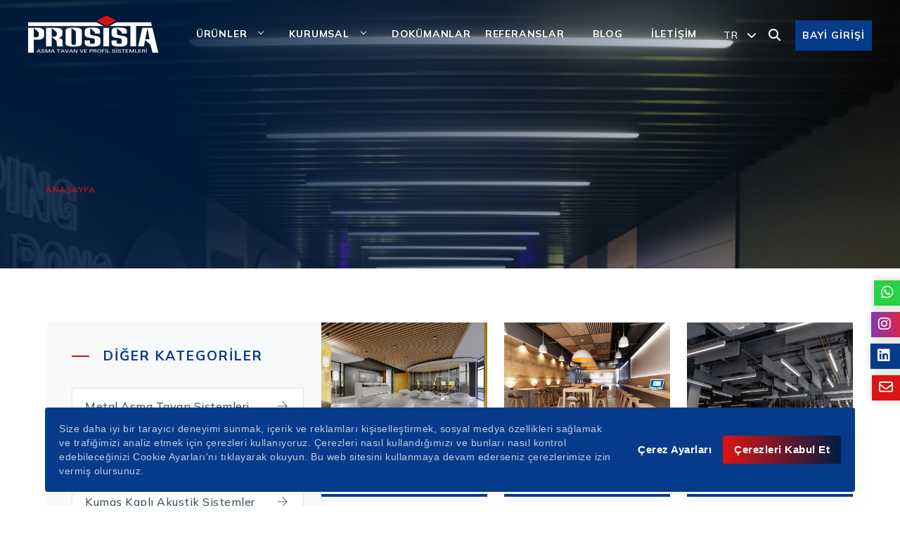

--- FILE ---
content_type: text/html; charset=utf-8
request_url: https://www.prosista.com/tr/kategori/genel
body_size: 13271
content:
<!DOCTYPE html>
<html  lang="tr">
<head>
    <title>Kategori - Prosista Yapı Sistemleri</title>
    <meta name="description" content="Petek asma tavan sistemleri — kare petek tavan, alüminyum petek tavan ve galvaniz petek tavan modelleri — modern iç mekân projelerinde estetik, geçirgenlik ve d" />
        <meta name="keywords" content="petek asma tavan, kare petek tavan, alüminyum petek tavan, galvaniz petek tavan, tavan geçirgenlik, tavan derinlik, grafik etki, modern iç mekân, lamina petek tavan, kendinden taşıyıcılı petek tavan, piramit petek tavan, t15 petek tavan, baffle tavan, cli" />
    <meta name="viewport" content="width=device-width, initial-scale=1" />

        <link type="text/css" href="/Get/Css/1.css?d=639035515439119110" rel="stylesheet" />


        <meta name="robots" content="noindex, follow" />

    <!-- Page Meta -->
    

    <!-- Template Meta -->
    <link rel="preload" as="image" href="/u/i/slide/slide-01.webp" type="image/webp">

<link rel="canonical" href="https://www.prosista.com/tr/kategori/genel"/>
<meta property="og:locale" content="en_US"/>
<meta property="og:type" content="article"/>
<meta property="og:title" content="Kategori - Prosista Yapı Sistemleri"/>
<meta property="og:description" content="Petek asma tavan sistemleri — kare petek tavan, alüminyum petek tavan ve galvaniz petek tavan modelleri — modern iç mekân projelerinde estetik, geçirgenlik ve d"/>
<meta property="og:url" content="https://www.prosista.com/tr/kategori/genel"/>
<meta property="og:site_name" content="Prosista Yapı Sistemleri - Değişimi İste"/>
<meta property="article:publisher" content=""/>
<meta property="article:author" content=""/>
<meta property="og:updated_time" content="11:53:09"/>
<meta property="og:image:secure_url" content="https://demo16.sitefabrikasi.com"/>
<meta property="og:image:url" content="http://demo16.sitefabrikasi.com"/>
<meta property="og:image:width" content="1800"/>
<meta property="og:image:height" content="1201"/>
<meta property="og:image:alt" content="Kategori - Prosista Yapı Sistemleri"/>
<meta property="og:image:type" content="image/jpeg"/>
<meta name="twitter:card" content="summary_large_image"/>
<meta name="twitter:title" content="Kategori - Prosista Yapı Sistemleri"/>
<meta name="twitter:description" content="Petek asma tavan sistemleri — kare petek tavan, alüminyum petek tavan ve galvaniz petek tavan modelleri — modern iç mekân projelerinde estetik, geçirgenlik ve d"/>
<meta name="twitter:site" content=""/>
<meta name="twitter:creator" content=""/>
<meta name="twitter:image:src" content="https://demo16.sitefabrikasi.com"/>
<meta name="twitter:label1" content="Time to read"/>
<meta name="twitter:data1" content="9 min"/>


<link rel="preconnect" href="https://fonts.googleapis.com">
<link rel="preconnect" href="https://fonts.gstatic.com" crossorigin>
<link rel='stylesheet' id='fixity-fonts-css' href='//fonts.googleapis.com/css?family=Mulish%3A400%2C500%2C600%2C700%2C800%2C900%26display%3Dswap&#038;ver=1.0.0' type='text/css' media='all'/>

<script src="/js/jquery.min.js"></script>

<!-- Google tag (gtag.js) -->
<script async src="https://www.googletagmanager.com/gtag/js?id=G-WYTVWFKVWD"></script>
<script>
  window.dataLayer = window.dataLayer || [];
  function gtag(){dataLayer.push(arguments);}
  gtag('js', new Date());

  gtag('config', 'G-WYTVWFKVWD');
</script>

    <!-- LD+JSON -->
    <script type="application/ld+json">
        {
  "@context": "https://schema.org",
  "@graph": [
    {
      "@type": "WebSite",
      "@id": "https://www.prosista.com/#website",
      "url": "https://www.prosista.com/",
      "name": "Prosista Yapı Sistemleri",
      "inLanguage": "tr",
      "potentialAction": {
        "@type": "SearchAction",
        "target": "https://www.prosista.com/ara?q={search_term_string}",
        "query-input": "required name=search_term_string"
      }
    },
    {
      "@type": "Organization",
      "@id": "https://www.prosista.com/#organization",
      "name": "Prosista Yapı Sistemleri",
      "url": "https://www.prosista.com/",
      "foundingCountry": "TR",
      "parentOrganization": {
        "@id": "https://www.prosista.com/#website"
      }
    },
    {
      "@type": "CollectionPage",
      "@id": "https://www.prosista.com/kategori/#collectionpage",
      "url": "https://www.prosista.com/kategori/",
      "name": " | Prosista",
      "isPartOf": { "@id": "https://www.prosista.com/#website" },
      "about": "",
      "inLanguage": "tr",
      "breadcrumb": { "@id": "https://www.prosista.com/kategori/#breadcrumb" },
      "mainEntity": { "@id": "https://www.prosista.com/kategori/#itemlist" }
    },
    {
      "@type": "BreadcrumbList",
      "@id": "https://www.prosista.com/kategori/#breadcrumb",
      "itemListElement": [
        {
          "@type": "ListItem",
          "position": 1,
          "name": "Anasayfa",
          "item": "https://www.prosista.com/"
        },
        {
          "@type": "ListItem",
          "position": 2,
          "name": "",
          "item": "https://www.prosista.com/kategori/"
        }
      ]
    }
  ]
}
    </script>
</head>

    <body>
        <!-- MAIN WRAPPER ================================================== -->
<div class="main-wrapper">

    <!-- HEADER ================================================== -->
    <header class="header-style1 menu_area-light">

        <div class="navbar-default border-bottom border-color-light-white" lang="tr">

            <!-- start top search -->
            <div class="top-search bg-secondary">
                <div class="container-fluid px-lg-1-6 px-xl-2-5 px-xxl-2-9">
                    <form class="search-form" action="/ara" method="GET" accept-charset="utf-8">
  <div class="input-group">
    <span class="input-group-addon cursor-pointer">
      <button class="search-form_submit fas fa-search text-white" type="submit"></button>
    </span>
    <input type="text" class="search-form_input form-control" name="s" autocomplete="off"
           placeholder="Burada Arayın...">
    <span class="input-group-addon close-search mt-1"><i class="fas fa-times"></i></span>
  </div>
<input type=hidden name=ssoform value=1><input type="hidden" name="sn2token" value="f1bd0b4b1fcb4ee3a221bae6bbdbb4c7">
</form>
                </div>
            </div>
            <!-- end top search -->

            <div class="container-fluid px-lg-1-6 px-xl-2-5 px-xxl-2-9">
                <div class="row align-items-center">
                    <div class="col-12 col-lg-12">
                        <div class="menu_area alt-font">
                            <nav class="navbar navbar-expand-lg navbar-light p-0">
                                <div class="navbar-header navbar-header-custom">
                                    <!-- start logo -->
                                    <a href="/" class="navbar-brand">
                                        <img id="logo"
                                             src="/u/i/prosista-logo-white.png" alt="logo" />
                                    </a>
                                    <!-- end logo -->
                                </div>

                                <div class="navbar-toggler bg-primary"></div>

                                <!-- start menu area -->
                                <ul class="navbar-nav ms-auto" id="nav" style="display: none;">

                                    <!-- <li><a href="/"><i class="fa fa-home"></i></a></li> -->

                                    <li id="megaMenu" class="menu-item-1 has-sub">
                                        <a href="#">Ürünler</a>
                                        <ul>

                                            <li class="metal-asma-tavanlar has-sub">
                                                <span class="submenu-button2"></span><a href="/kategori/metal-asma-tavan-sistemleri">
                                                    Metal Asma Tavan
                                                    Sistemleri
                                                </a>
                                                <ul class="dropdown-menu sub-menu home-sub">
                                                    <li class="baffle-tavan dropdown nav-item has-sub">
                                                        <a title="Baffle / Doğrusal Tavan"
                                                           href="/kategori/baffle-dogrusal-tavan"
                                                           class="dropdown-item">Baffle / Doğrusal Tavan</a>
                                                        <ul class="dropdown-menu sub-menu">
                                                            <li class="tirnakli-bukum-baffle-tavan menu-item menu-item-type-post_type menu-item-object-service nav-item">
                                                                <a title="Tırnaklı Büküm Baffle Tavan"
                                                                   href="/urun/tirnakli-bukum-baffle-tavan"
                                                                   class="dropdown-item">
                                                                    Tırnaklı Büküm Baffle
                                                                    Tavan
                                                                </a>
                                                            </li>
                                                            <li class="ekstruzyon-baffle menu-item menu-item-type-post_type menu-item-object-service nav-item">
                                                                <a title="Ekstrüzyon Baffle Tavan"
                                                                   href="/urun/ekstruzyon-baffle-tavan"
                                                                   class="dropdown-item">Ekstrüzyon Baffle Tavan</a>
                                                            </li>
                                                            <li class="vektorel-baffle-tavan menu-item menu-item-type-post_type menu-item-object-service nav-item">
                                                                <a title="Vektörel Baffle Tavan"
                                                                   href="/urun/vektorel-baffle-tavan"
                                                                   class="dropdown-item">Vektörel Baffle Tavan</a>
                                                            </li>
                                                            <li class="duvar-baffle menu-item menu-item-type-post_type menu-item-object-service nav-item">
                                                                <a title="Duvar Baffle" href="/urun/duvar-baffle"
                                                                   class="dropdown-item">Duvar Baffle</a>
                                                            </li>
                                                            <li class="multipanel-tavan menu-item menu-item-type-post_type menu-item-object-service nav-item">
                                                                <a title="Multipanel Tavan"
                                                                   href="/urun/multipanel-tavan"
                                                                   class="dropdown-item">Multipanel Tavan</a>
                                                            </li>
                                                            <li class="dogrusal-f-tavanlar menu-item menu-item-type-post_type menu-item-object-service nav-item">
                                                                <a title="Doğrusal F Tavanlar"
                                                                   href="/urun/dogrusal-f-tavanlar"
                                                                   class="dropdown-item">Doğrusal F Tavanlar</a>
                                                            </li>
                                                        </ul>
                                                    </li>
                                                    <li class="petek-tavan-sistemleri dropdown nav-item has-sub">
                                                        <a title="Petek Tavan" href="/kategori/petek-tavan"
                                                           class="dropdown-item">
                                                            Petek Tavan
                                                        </a>
                                                        <ul class="dropdown-menu sub-menu">
                                                            <li class="kendinden-tasiyicili-petek-tavan menu-item menu-item-type-post_type menu-item-object-service nav-item">
                                                                <a title="Kendinden Taşıyıcılı Petek Tavan"
                                                                   href="/urun/kendinden-tasiyicili-petek-tavan"
                                                                   class="dropdown-item">
                                                                    Kendinden Taşıyıcılı Petek
                                                                    Tavan
                                                                </a>
                                                            </li>
                                                            <li class="t15-petek-tavan menu-item menu-item-type-post_type menu-item-object-service menu-item-20012 nav-item">
                                                                <a title="T15 Petek Tavan"
                                                                   href="/urun/t15-petek-tavan"
                                                                   class="dropdown-item">T15 Petek Tavan</a>
                                                            </li>
                                                            <li class="piramit-petek-tavan menu-item menu-item-type-post_type menu-item-object-service nav-item">
                                                                <a title="Piramit Petek Tavan"
                                                                   href="/urun/piramit-petek-tavan"
                                                                   class="dropdown-item">Piramit Petek Tavan</a>
                                                            </li>
                                                            <li class="lamina-petek-tavan menu-item menu-item-type-post_type menu-item-object-service nav-item">
                                                                <a title="Lamina Petek Tavan"
                                                                   href="/urun/lamina-petek-tavan"
                                                                   class="dropdown-item">Lamina Petek Tavan</a>
                                                            </li>
                                                        </ul>
                                                    </li>
                                                    <li class="genisletilmis-mesh-tavan-sistemleri dropdown menu-item-24405 nav-item has-sub">
                                                        <a title="Genişletilmiş Mesh Tavan"
                                                           href="/kategori/genisletilmis-mesh-tavan"
                                                           class="dropdown-item">
                                                            Genişletilmiş Mesh Tavan
                                                        </a>
                                                        <ul class="dropdown-menu sub-menu">
                                                            <li class="lay-in-mesh-asma-tavan menu-item menu-item-type-post_type menu-item-object-service menu-item-24275 nav-item">
                                                                <a title="Lay-in Mesh Asma Tavan"
                                                                   href="/urun/lay-in-mesh-asma-tavan"
                                                                   class="dropdown-item">Lay-in Mesh Asma Tavan</a>
                                                            </li>
                                                            <li class="lay-on-mesh-asma-tavan menu-item menu-item-type-post_type menu-item-object-service menu-item-24276 nav-item">
                                                                <a title="Lay-on Mesh Asma Tavan"
                                                                   href="/urun/lay-on-mesh-asma-tavan"
                                                                   class="dropdown-item">Lay-on Mesh Asma Tavan</a>
                                                            </li>
                                                            <li class="hook-on-mesh-asma-tavan menu-item menu-item-type-post_type menu-item-object-service nav-item">
                                                                <a title="Hook-on Mesh Asma Tavan"
                                                                   href="/urun/hook-on-mesh-asma-tavan"
                                                                   class="dropdown-item">Hook-on Mesh Asma Tavan</a>
                                                            </li>
                                                        </ul>
                                                    </li>
                                                    <li class="kaset-tip-tavan-sistemleri dropdown menu-item-23718 nav-item has-sub">
                                                        <span class="submenu-button"></span><a title="Kaset Tip Tavan"
                                                                                               href="/kategori/kaset-tip-tavan"
                                                                                               class="dropdown-item">Kaset Tip Tavan </a>
                                                        <ul class="dropdown-menu sub-menu">
                                                            <li class="clip-in-asma-tavan menu-item menu-item-type-post_type menu-item-object-service nav-item">
                                                                <a title="Clip-in Asma Tavan"
                                                                   href="/urun/clip-in-asma-tavan"
                                                                   class="dropdown-item">Clip-in Asma Tavan</a>
                                                            </li>
                                                            <li class="lay-on-asma-tavan menu-item menu-item-type-post_type menu-item-object-service menu-item-21556 nav-item">
                                                                <a title="Lay-on Asma Tavan"
                                                                   href="/urun/lay-on-asma-tavan"
                                                                   class="dropdown-item">Lay-on Asma Tavan</a>
                                                            </li>
                                                            <li class="lay-in-asma-tavan menu-item menu-item-type-post_type menu-item-object-service nav-item">
                                                                <a title="Lay-in Asma Tavan"
                                                                   href="/urun/lay-in-asma-tavan"
                                                                   class="dropdown-item">Lay-in Asma Tavan</a>
                                                            </li>
                                                        </ul>
                                                    </li>
                                                    <li class="plank-tavan-sistemleri dropdown menu-item-24072 nav-item has-sub">
                                                        <span class="submenu-button"></span><a title="Plank Tavan"
                                                                                               href="/kategori/plank-tavan" class="dropdown-item">
                                                            Plank
                                                            Tavan
                                                        </a>
                                                        <ul class="dropdown-menu sub-menu">
                                                            <li class="hook-on-metal-asma-tavan menu-item menu-item-type-post_type menu-item-object-service menu-item-21774 nav-item">
                                                                <a title="Hook-on Asma Tavan"
                                                                   href="/urun/hook-on-asma-tavan"
                                                                   class="dropdown-item">Hook-on Asma Tavan</a>
                                                            </li>
                                                            <li class="hook-on-koridor-asma-tavan menu-item menu-item-type-post_type menu-item-object-service menu-item-24281 nav-item">
                                                                <a title="Hook-on Koridor Asma Tavan"
                                                                   href="/urun/hook-on-koridor-asma-tavan"
                                                                   class="dropdown-item">Hook-on Koridor Asma Tavan</a>
                                                            </li>
                                                        </ul>
                                                    </li>
                                                </ul>
                                            </li>

                                            <li class="ahsap-tavan-ve-duvar-sistemleri">
                                                <a href="/kategori/ahsap-tavan-ve-duvar-sistemleri">
                                                    Ahşap Tavan ve
                                                    Duvar Sistemleri
                                                </a>
                                                <ul class="dropdown-menu sub-menu" role="menu" style="display: none;">
                                                    <li class="ahsap-baffle menu-item menu-item-type-post_type menu-item-object-service nav-item">
                                                        <span class="submenu-button2"></span>
                                                        <a title="Ahşap Baffle" href="/urun/ahsap-baffle" class="dropdown-item">Ahşap Baffle</a>
                                                    </li>
                                                    <li class="akustik-ahsap-tavan menu-item menu-item-type-post_type menu-item-object-service menu-item-18910 nav-item">
                                                        <span class="submenu-button2"></span>
                                                        <a title="Akustik Ahşap Tavan"
                                                           href="/urun/akustik-ahsap-tavan"
                                                           class="dropdown-item">Akustik Ahşap Tavan</a>
                                                    </li>
                                                    <li class="akustik-ahsap-duvar-panelleri menu-item menu-item-type-post_type menu-item-object-service menu-item-18911 nav-item">
                                                        <span class="submenu-button2"></span>
                                                        <a title="Akustik Ahşap Duvar"
                                                           href="/urun/akustik-ahsap-duvar"
                                                           class="dropdown-item">Akustik Ahşap Duvar</a>
                                                    </li>
                                                </ul>
                                            </li>

                                            <li class="kumas-kapli-akustik-sistemler">
                                                <a href="/kategori/kumas-kapli-akustik-sistemler">
                                                    Kumaş Kaplı Akustik
                                                    Sistemler
                                                </a>
                                                <ul class="dropdown-menu sub-menu" role="menu" style="display: none;">
                                                    <li class="akustik-cam-yunu-baffle menu-item menu-item-type-post_type menu-item-object-service menu-item-has-children dropdown menu-item-19932 nav-item">
                                                        <span class="submenu-button2"></span>
                                                        <a title="Akustik Cam Yünü Baffle"
                                                           href="/urun/akustik-cam-yunu-baffle"
                                                           class="dropdown-item">Akustik Cam Yünü Baffle</a>
                                                    </li>
                                                    <li class="akustik-cam-yunu-kanopi menu-item menu-item-type-post_type menu-item-object-service menu-item-has-children dropdown menu-item-18902 nav-item">
                                                        <span class="submenu-button2"></span>
                                                        <a title="Akustik Cam Yünü Kanopi"
                                                           href="/urun/akustik-cam-yunu-kanopi"
                                                           class="dropdown-item">Akustik Cam Yünü Kanopi</a>
                                                    </li>
                                                    <li class="cam-yunu-duvar-panelleri menu-item menu-item-type-post_type menu-item-object-service menu-item-has-children dropdown menu-item-18903 nav-item">
                                                        <span class="submenu-button2"></span>
                                                        <a title="Cam Yünü Duvar Panelleri"
                                                           href="/urun/cam-yunu-duvar-panelleri"
                                                           class="dropdown-item">Cam Yünü Duvar Panelleri</a>
                                                    </li>
                                                    <li class="akustik-cam-yunu-tavan-panelleri menu-item menu-item-type-post_type menu-item-object-service menu-item-has-children dropdown menu-item-18905 nav-item">
                                                        <span class="submenu-button2"></span>
                                                        <a title="Cam Yünü Tavan Panelleri"
                                                           href="/urun/cam-yunu-tavan-panelleri"
                                                           class="dropdown-item">Cam Yünü Tavan Panelleri</a>
                                                    </li>
                                                </ul>
                                            </li>

                                            <li class="tas-yunu-cam-yunu">
                                                <a href="/kategori/tas-yunu-cam-yunu-panelleri">
                                                    Taş Yünü & Cam Yünü
                                                    Panelleri
                                                </a>

                                                <ul class="dropdown-menu sub-menu">

                                                      <li class="knauf-amf menu-item menu-item-type-post_type menu-item-object-service nav-item">
                                                        <span class="submenu-button2"></span><a title="Knauf AMF"
                                                                                               href="/kategori/knauf-amf"
                                                                                               class="dropdown-item">Knauf AMF</a>
                                                        
                                                    <li class="ecophon menu-item menu-item-type-post_type menu-item-object-service nav-item">
                                                        <span class="submenu-button2"></span><a title="Ecophon"
                                                                                               href="/kategori/ecophon"
                                                                                               class="dropdown-item">Ecophon</a>
                                                      
                                                    <li class="eurocoustic menu-item menu-item-type-post_type menu-item-object-service nav-item">
                                                        <span class="submenu-button2"></span><a title="Eurocoustic"
                                                                                               href="/kategori/eurocoustic"
                                                                                               class="dropdown-item">Eurocoustic</a>
  
                                                    </li>

                                                

                                                </ul>

                                            </li>

                                            <li class="ahsap-yunu">
                                                <a href="/kategori/ahsap-yunu">Ahşap Yünü</a>



                                                <ul class="dropdown-menu sub-menu">

                                                    <li class="heradesign menu-item menu-item-type-post_type menu-item-object-service nav-item">
                                                        <span class="submenu-button2"></span><a title="Knauf Heradesign"
                                                                                               href="/kategori/knauf-heradesign"
                                                                                               class="dropdown-item">Knauf Heradesign</a>
                                                    </li>

                                                    <li class="ecophon-saga menu-item menu-item-type-post_type menu-item-object-service nav-item">
                                                        <span class="submenu-button2"></span><a title="Ecophon Saga"
                                                                                                href="/kategori/ecophon-saga"
                                                                                                class="dropdown-item">Ecophon Saga</a>
                                                    </li>

                                                </ul>

                                            </li>

                                            <li class="tasiyici-sistemler">
                                                <a href="/kategori/tasiyici-sistemler">Taşıyıcı Sistemler</a>
                                                <ul class="dropdown-menu sub-menu" role="menu" style="display: none;">
                                                    <li class="t24-tasiyici-sistem menu-item menu-item-type-post_type menu-item-object-service menu-item-has-children dropdown menu-item-19932 nav-item">
                                                        <span class="submenu-button2"></span><a title="T24 Taşıyıcı Sistem"
                                                                                                href="/urun/t24-tasiyici-sistem"
                                                                                                class="dropdown-item">T24 Taşıyıcı Sistem</a>
                                                    </li>
                                                    <li class="t15-tasiyici-sistem menu-item menu-item-type-post_type menu-item-object-service menu-item-has-children dropdown menu-item-18902 nav-item">
                                                        <span class="submenu-button2"></span><a title="T15 Taşıyıcı Sistem"
                                                                                                href="/urun/t15-tasiyici-sistem"
                                                                                                class="dropdown-item">T15 Taşıyıcı Sistem</a>
                                                    </li>
                                                    <li class="t15-kanalli-tasiyici-sistem menu-item menu-item-type-post_type menu-item-object-service menu-item-has-children dropdown menu-item-18903 nav-item">
                                                        <span class="submenu-button2"></span><a title="T15 Kanallı Taşıyıcı Sistem"
                                                                                                href="/urun/t15-kanalli-tasiyici-sistem"
                                                                                                class="dropdown-item">T15 Kanallı Taşıyıcı Sistem</a>
                                                    </li>
                                                </ul>
                                            </li>

                                            <li class="alci-levha-sistemleri">
                                                <a href="/kategori/alci-levha-sistemleri">Alçı Levha Sistemleri</a>
                                                <ul class="dropdown-menu sub-menu" role="menu" style="display: none;">
                                                    <li class="vinil-kapli-alci-panel menu-item menu-item-type-post_type menu-item-object-service menu-item-has-children dropdown nav-item">
                                                        <span class="submenu-button2"></span><a title="Vinil Kaplı Alçı Panel"
                                                                                                href="/urun/vinil-kapli-alci-panel"
                                                                                                class="dropdown-item">Vinil Kaplı Alçı Panel</a>
                                                    </li>
                                                    <li class="vinil-kapli-akustik-alci-panel menu-item menu-item-type-post_type menu-item-object-service menu-item-has-children dropdown nav-item">
                                                        <span class="submenu-button2"></span><a title="Vinil Kaplı Akustik Alçı Panel"
                                                                                                href="/urun/vinil-kapli-akustik-alci-panel"
                                                                                                class="dropdown-item">Vinil Kaplı Akustik Alçı Panel</a>
                                                    </li>
                                                </ul>
                                            </li>
                                            <li class="alci-levha-profilleri-ve-aksesuarlari-menu">
                                                <a href="/kategori/alci-levha-profilleri">Alçı Levha Profilleri</a>
                                                <ul class="dropdown-menu sub-menu" role="menu" style="display: none;">
                                                    <li class="alci-levha-profilleri-ve-aksesuarlari menu-item menu-item-type-post_type menu-item-object-service menu-item-has-children dropdown menu-item-18918 nav-item">
                                                        <span class="submenu-button2"></span><a title="Alçı Levha Profilleri"
                                                                                                href="/urun/alci-levha-profilleri"
                                                                                                class="dropdown-item">Alçı Levha Profilleri</a>
                                                    </li>
                                                </ul>
                                            </li>

                                        </ul>
                                    </li>

                                    <li class="kurumsal-menu">
                                        <a href="#">KURUMSAL</a>
                                        <ul>
                                            <li><a href="/hakkimizda">Hakkımızda</a></li>
                                            <li><a href="/misyon-vizyon">Misyon & Vizyon</a></li>
                                            <li><a href="/kalite-politikamiz">Kalite Politikamız</a></li>
                                            <li><a href="/kariyer">Kariyer</a></li>
                                            <li><a href="/haberler">Haberler</a></li>
                                        </ul>
                                    </li>

                                    <li class="dokuman-menu-pd">
                                        <a href="/dokumanlar">DOKÜMANLAR</a>
                                    </li>
                                    <li>
                                        <a href="/referanslar">REFERANSLAR</a>
                                    </li>
                                    <li>
                                        <a href="/blog">BLOG</a>
                                    </li>
                                    <li>
                                        <a href="/iletisim">İLETİŞİM</a>
                                    </li>
                                    <li class="d-xl-inline-block hidden-md">
                                        <a target="_blank"
                                           href="https://pos.prosista.com/" class="butn md btn-bayi">
                                            <span class="text-white">Bayi Girişi</span>
                                        </a>
                                    </li>
                                </ul>
                                <!-- end menu area -->
                                <!-- start attribute navigation -->
                                <div class="attr-nav align-items-xl-center ms-xl-auto main-font">
                                    <ul>

                                        <li class="language-dropdown">
                                            <a href="#" class="language-btn">TR <i class="fas fa-chevron-down"></i></a>
                                            <ul class="language-list">
                                                <li><a href="/en">EN</a></li>
                                                <li><a href="/fr">FR</a></li>
                                                <li><a href="/ru">RU</a></li>
                                                <li><a href="/ar">AR</a></li>
                                            </ul>
                                        </li>

                                        <li class="search"><a href="#"><i class="fas fa-search">&nbsp;</i></a></li>

                                        <li class="d-xl-inline-block hidden-sm hidden-sm-x">
                                            <a target="_blank" href="https://pos.prosista.com/"
                                               class="butn md btn-bayi">
                                                <span class="text-white">Bayi Girişi</span>
                                            </a>
                                        </li>
                                    </ul>
                                </div>
                                <!-- end attribute navigation -->
                            </nav>
                        </div>
                    </div>
                </div>
            </div>
        </div>

    </header>
    <main lang="tr">
        <section class="page-title-section bg-img cover-background top-position1 left-overlay-dark" data-overlay-dark="9"
         data-background="/u/i/page-title-01.jpg">
  <div class="container">
    <div class="row">
      <div class="col-md-12">
        <h1></h1>
        <ul class="list-unstyled">
          <li><a href="/">Anasayfa</a></li>
          
        </ul>
      </div>
    </div>
  </div>
</section>
<section class="position-relative z-index-9 kategori">
  <div class="container position-relative z-index-9">
    <div class="row gx-xxl-5 mt-n1-9">
      <div class="col-lg-4 mt-5 order-2 order-lg-1 hidden-sm">
        <style>.sidebar .service-list li.active.b a {
  color: #fff;
  border-color: #063b8b;
  background: #063b8b;
}

@media (min-width: 992px) {
  section.position-relative.z-index-9.bg-light > div > div.row.gx-xxl-5.mt-n1-9 > div.col-lg-4.mt-5.order-2.order-lg-1 > div > div{
    width:400px !important; 
  }
}</style><div class="pe-xl-4">
    <div class="sidebar">
      <div class="bg-light p-2-2 mb-1-9">
        <div class="heading-style01 mb-1-9">
          <h3 class="small-text mb-0 h6 text-primary">DİĞER KATEGORİLER</h3>
        </div>
        <ul class="service-list list-unstyled mb-0">
  
          <li><a href='/kategori/metal-asma-tavan-sistemleri'>Metal Asma Tavan Sistemleri</a></li><li><a href='/kategori/ahsap-tavan-ve-duvar-sistemleri'>Ahşap Tavan ve Duvar Sistemleri</a></li><li><a href='/kategori/kumas-kapli-akustik-sistemler'>Kumaş Kaplı Akustik Sistemler</a></li><li><a href='/kategori/tasiyici-sistemler'>Taşıyıcı Sistemler</a></li><li><a href='/kategori/ahsap-yunu'>Ahşap Yünü</a></li><li><a href='/kategori/tas-yunu-cam-yunu-panelleri'>Taş Yünü & Cam Yünü Panelleri</a></li><li><a href='/kategori/alci-levha-sistemleri'>Alçı Levha Sistemleri</a></li><li><a href='/kategori/alci-levha-profilleri'>Alçı Levha Profilleri</a></li>
          
          <li class="active b"><a href="/tr/referanslar">REFERANSLAR</a></li>
          <li class="active"><a href="javascript:window.history.back()"><i class="fa fa-undo"></i> GERİ</a></li>
  
        </ul>
      </div>
  
    </div>
  </div>
      </div>
      <div class="col-lg-8 mt-5 order-1 order-lg-2">
        <style>@media screen and (min-width: 991px){
  .card-style13 .card-body {
    min-height: 100px !important;
    display: flex;
    justify-content: center;
    align-items: center;
  }
}

.card-style13 .card-body:before {
    bottom: -4px !important;
}</style><div class="row">
  <div class='col-lg-4 col-6'><div class='card card-style13 border-0 rounded-0 bg-transparent mb-3'><a href='/kategori/metal-asma-tavan-sistemleri'><img class='card-img-top rounded' src='/u/i/kategoriler/metal-asma-tavanlar.jpg' alt='metal asma tavan, alüminyum tavan, çelik tavan, modüler tavan, mimari tavan, modern tavan, prosista'></a><div class='card-body rounded'><h6><a href='/kategori/metal-asma-tavan-sistemleri'>Metal Asma Tavan Sistemleri</a></h6></div></div></div><div class='col-lg-4 col-6'><div class='card card-style13 border-0 rounded-0 bg-transparent mb-3'><a href='/kategori/ahsap-tavan-ve-duvar-sistemleri'><img class='card-img-top rounded' src='/u/i/kategoriler/ahsap-tavan-ve-duvar-sistemleri.jpg' alt='ahşap tavan, ahşap duvar paneli, doğal tavan, dekoratif tavan, prosista'></a><div class='card-body rounded'><h6><a href='/kategori/ahsap-tavan-ve-duvar-sistemleri'>Ahşap Tavan ve Duvar Sistemleri</a></h6></div></div></div><div class='col-lg-4 col-6'><div class='card card-style13 border-0 rounded-0 bg-transparent mb-3'><a href='/kategori/kumas-kapli-akustik-sistemler'><img class='card-img-top rounded' src='/u/i/kategoriler/kumas-kapli-akustik-sistemler.jpg' alt='kumaş kaplı tavan, akustik panel, ses yalıtımı, dekoratif tavan, prosista'></a><div class='card-body rounded'><h6><a href='/kategori/kumas-kapli-akustik-sistemler'>Kumaş Kaplı Akustik Sistemler</a></h6></div></div></div><div class='col-lg-4 col-6'><div class='card card-style13 border-0 rounded-0 bg-transparent mb-3'><a href='/kategori/tasiyici-sistemler'><img class='card-img-top rounded' src='/u/i/kategoriler/tasiyici-sistemler.jpg' alt='asma tavan taşıyıcı, t24, t15, t10, tavan profili, prosista'></a><div class='card-body rounded'><h6><a href='/kategori/tasiyici-sistemler'>Taşıyıcı Sistemler</a></h6></div></div></div><div class='col-lg-4 col-6'><div class='card card-style13 border-0 rounded-0 bg-transparent mb-3'><a href='/kategori/ahsap-yunu'><img class='card-img-top rounded' src='/u/i/kategoriler/heradesign-ahsap-yunu.jpg' alt='ahşap yünü panel, akustik tavan, doğal panel, prosista'></a><div class='card-body rounded'><h6><a href='/kategori/ahsap-yunu'>Ahşap Yünü</a></h6></div></div></div><div class='col-lg-4 col-6'><div class='card card-style13 border-0 rounded-0 bg-transparent mb-3'><a href='/kategori/tas-yunu-cam-yunu-panelleri'><img class='card-img-top rounded' src='/u/i/kategoriler/tas-yunu-cam-yunu-paneller-kapak-fotografi.jpg' alt='taş yünü panel, cam yünü panel, akustik tavan, yangına dayanıklı, prosista'></a><div class='card-body rounded'><h6><a href='/kategori/tas-yunu-cam-yunu-panelleri'>Taş Yünü & Cam Yünü Panelleri</a></h6></div></div></div><div class='col-lg-4 col-6'><div class='card card-style13 border-0 rounded-0 bg-transparent mb-3'><a href='/kategori/alci-levha-sistemleri'><img class='card-img-top rounded' src='/u/i/kategoriler/alci-levha-sistemleri.jpeg' alt='alçı levha, asma tavan, bölme duvar, kartonpiyer, prosista'></a><div class='card-body rounded'><h6><a href='/kategori/alci-levha-sistemleri'>Alçı Levha Sistemleri</a></h6></div></div></div><div class='col-lg-4 col-6'><div class='card card-style13 border-0 rounded-0 bg-transparent mb-3'><a href='/kategori/alci-levha-profilleri'><img class='card-img-top rounded' src='/u/i/kategoriler/alci-levha-profilleri.jpg' alt='alçıpan profili, c profil, u profil, omega profil, prosista'></a><div class='card-body rounded'><h6><a href='/kategori/alci-levha-profilleri'>Alçı Levha Profilleri</a></h6></div></div></div>
  <div class='col-lg-4 col-6'><div class='card card-style13 border-0 rounded-0 bg-transparent mb-3'><a href='/urun/tirnakli-bukum-baffle-tavan'><img class='card-img-top rounded' src='/u/i/urunler/tirnakli-bukum-baffle-tavan.jpg' alt='tırnaklı büküm, baffle tavan, akustik, ses yalıtımı, tasarım, iç mekan, dekorasyon, estetik, montaj, kurulum, panel, modüler, metal, alüminyum, ahşap, yangın dayanımı'></a><div class='card-body rounded'><h6><a href='/urun/tirnakli-bukum-baffle-tavan'>Tırnaklı Büküm Baffle Tavan</a></h6></div></div></div><div class='col-lg-4 col-6'><div class='card card-style13 border-0 rounded-0 bg-transparent mb-3'><a href='/urun/ekstruzyon-baffle-tavan'><img class='card-img-top rounded' src='/u/i/urunler/ekstruzyon-baffle.jpg' alt='Ekstrüzyon Baffle Tavan, Baffle Tavan, Ekstrüzyon, Tavan, Akustik, Dekoratif, Metal Tavan, Alüminyum Tavan, Lineer Tavan'></a><div class='card-body rounded'><h6><a href='/urun/ekstruzyon-baffle-tavan'>Ekstrüzyon Baffle Tavan</a></h6></div></div></div><div class='col-lg-4 col-6'><div class='card card-style13 border-0 rounded-0 bg-transparent mb-3'><a href='/urun/vektorel-baffle-tavan'><img class='card-img-top rounded' src='/u/i/urunler/vektorel-baffle-tavan.jpg' alt='Vektörel Baffle Tavan, Vektörel, Baffle, Tavan, Akustik, Tasarım, Mimari, İç Mekan, Dekorasyon, Ses Yalıtımı'></a><div class='card-body rounded'><h6><a href='/urun/vektorel-baffle-tavan'>Vektörel Baffle Tavan</a></h6></div></div></div><div class='col-lg-4 col-6'><div class='card card-style13 border-0 rounded-0 bg-transparent mb-3'><a href='/urun/duvar-baffle'><img class='card-img-top rounded' src='/u/i/urunler/duvar-baffle.jpg' alt='Duvar Baffle, akustik, ses yalıtımı, ses emilimi, iç mekan, tasarım, dekorasyon, ofis, restoran, otel, okul, hastane, panel, tavan, dikey, estetik, yankı, gürültü, ses kontrolü, akustik tasarım'></a><div class='card-body rounded'><h6><a href='/urun/duvar-baffle'>Duvar Baffle</a></h6></div></div></div><div class='col-lg-4 col-6'><div class='card card-style13 border-0 rounded-0 bg-transparent mb-3'><a href='/urun/multipanel-tavan'><img class='card-img-top rounded' src='/u/i/urunler/multipanel-tavan.jpg' alt=''></a><div class='card-body rounded'><h6><a href='/urun/multipanel-tavan'>Multipanel Tavan</a></h6></div></div></div><div class='col-lg-4 col-6'><div class='card card-style13 border-0 rounded-0 bg-transparent mb-3'><a href='/urun/dogrusal-f-tavanlar'><img class='card-img-top rounded' src='/u/i/urunler/dogrusal-f-tavanlar.jpg' alt=''></a><div class='card-body rounded'><h6><a href='/urun/dogrusal-f-tavanlar'>Doğrusal F Tavanlar</a></h6></div></div></div><div class='col-lg-4 col-6'><div class='card card-style13 border-0 rounded-0 bg-transparent mb-3'><a href='/urun/kendinden-tasiyicili-petek-tavan'><img class='card-img-top rounded' src='/u/i/urunler/kendinden-tasiyicili-petek-tavan.jpg' alt=''></a><div class='card-body rounded'><h6><a href='/urun/kendinden-tasiyicili-petek-tavan'>Kendinden Taşıyıcılı Petek Tavan</a></h6></div></div></div><div class='col-lg-4 col-6'><div class='card card-style13 border-0 rounded-0 bg-transparent mb-3'><a href='/urun/t15-petek-tavan'><img class='card-img-top rounded' src='/u/i/urunler/t-15-petek-tavan.jpeg' alt=''></a><div class='card-body rounded'><h6><a href='/urun/t15-petek-tavan'>T15 Petek Tavan</a></h6></div></div></div><div class='col-lg-4 col-6'><div class='card card-style13 border-0 rounded-0 bg-transparent mb-3'><a href='/urun/piramit-petek-tavan'><img class='card-img-top rounded' src='/u/i/urunler/piramit-petek-tavan.jpg' alt=''></a><div class='card-body rounded'><h6><a href='/urun/piramit-petek-tavan'>Piramit Petek Tavan</a></h6></div></div></div><div class='col-lg-4 col-6'><div class='card card-style13 border-0 rounded-0 bg-transparent mb-3'><a href='/urun/lamina-petek-tavan'><img class='card-img-top rounded' src='/u/i/urunler/lamina-petek-tavan.jpg' alt=''></a><div class='card-body rounded'><h6><a href='/urun/lamina-petek-tavan'>Lamina Petek Tavan</a></h6></div></div></div><div class='col-lg-4 col-6'><div class='card card-style13 border-0 rounded-0 bg-transparent mb-3'><a href='/urun/lay-in-mesh-asma-tavan'><img class='card-img-top rounded' src='/u/i/urunler/lay-in-mesh-asma-tavan.jpg' alt=''></a><div class='card-body rounded'><h6><a href='/urun/lay-in-mesh-asma-tavan'>Lay-in Mesh Asma Tavan</a></h6></div></div></div><div class='col-lg-4 col-6'><div class='card card-style13 border-0 rounded-0 bg-transparent mb-3'><a href='/urun/lay-on-mesh-asma-tavan'><img class='card-img-top rounded' src='/u/i/urunler/lay-on-mesh-asma-tavan.jpg' alt=''></a><div class='card-body rounded'><h6><a href='/urun/lay-on-mesh-asma-tavan'>Lay-on Mesh Asma Tavan</a></h6></div></div></div><div class='col-lg-4 col-6'><div class='card card-style13 border-0 rounded-0 bg-transparent mb-3'><a href='/urun/hook-on-mesh-asma-tavan'><img class='card-img-top rounded' src='/u/i/urunler/hook-on-mesh-asma-tavan.jpg' alt=''></a><div class='card-body rounded'><h6><a href='/urun/hook-on-mesh-asma-tavan'>Hook-on Mesh Asma Tavan</a></h6></div></div></div><div class='col-lg-4 col-6'><div class='card card-style13 border-0 rounded-0 bg-transparent mb-3'><a href='/urun/clip-in-asma-tavan'><img class='card-img-top rounded' src='/u/i/urunler/clip-in-asma-tavan.jpg' alt=''></a><div class='card-body rounded'><h6><a href='/urun/clip-in-asma-tavan'>Clip-in Asma Tavan</a></h6></div></div></div><div class='col-lg-4 col-6'><div class='card card-style13 border-0 rounded-0 bg-transparent mb-3'><a href='/urun/lay-on-asma-tavan'><img class='card-img-top rounded' src='/u/i/urunler/lay-on-asma-tavan.jpg' alt=''></a><div class='card-body rounded'><h6><a href='/urun/lay-on-asma-tavan'>Lay-on Asma Tavan</a></h6></div></div></div><div class='col-lg-4 col-6'><div class='card card-style13 border-0 rounded-0 bg-transparent mb-3'><a href='/urun/lay-in-asma-tavan'><img class='card-img-top rounded' src='/u/i/urunler/lay-in-asma-tavan.jpg' alt=''></a><div class='card-body rounded'><h6><a href='/urun/lay-in-asma-tavan'>Lay-in Asma Tavan</a></h6></div></div></div><div class='col-lg-4 col-6'><div class='card card-style13 border-0 rounded-0 bg-transparent mb-3'><a href='/urun/hook-on-asma-tavan'><img class='card-img-top rounded' src='/u/i/urunler/hook-on-asma-tavan.jpg' alt=''></a><div class='card-body rounded'><h6><a href='/urun/hook-on-asma-tavan'>Hook-on Asma Tavan</a></h6></div></div></div><div class='col-lg-4 col-6'><div class='card card-style13 border-0 rounded-0 bg-transparent mb-3'><a href='/urun/t24-tasiyici-sistem'><img class='card-img-top rounded' src='/u/i/urunler/t24-tasiyici-sistem.jpg' alt=''></a><div class='card-body rounded'><h6><a href='/urun/t24-tasiyici-sistem'>T24 Taşıyıcı Sistem</a></h6></div></div></div><div class='col-lg-4 col-6'><div class='card card-style13 border-0 rounded-0 bg-transparent mb-3'><a href='/urun/t15-tasiyici-sistem'><img class='card-img-top rounded' src='/u/i/urunler/t15-tasiyici-sistem.jpg' alt=''></a><div class='card-body rounded'><h6><a href='/urun/t15-tasiyici-sistem'>T15 Taşıyıcı Sistem</a></h6></div></div></div><div class='col-lg-4 col-6'><div class='card card-style13 border-0 rounded-0 bg-transparent mb-3'><a href='/urun/t15-kanalli-tasiyici-sistem'><img class='card-img-top rounded' src='/u/i/urunler/t15-kanalli-tasiyici-sistem.jpg' alt=''></a><div class='card-body rounded'><h6><a href='/urun/t15-kanalli-tasiyici-sistem'>T15 Kanallı Taşıyıcı Sistem</a></h6></div></div></div><div class='col-lg-4 col-6'><div class='card card-style13 border-0 rounded-0 bg-transparent mb-3'><a href='/urun/akustik-cam-yunu-baffle'><img class='card-img-top rounded' src='/u/i/urunler/akustik-cam-yunu-baffle.jpg' alt=''></a><div class='card-body rounded'><h6><a href='/urun/akustik-cam-yunu-baffle'>Akustik Cam Yünü Baffle</a></h6></div></div></div><div class='col-lg-4 col-6'><div class='card card-style13 border-0 rounded-0 bg-transparent mb-3'><a href='/urun/akustik-cam-yunu-kanopi'><img class='card-img-top rounded' src='/u/i/urunler/akustik-cam-yunu-kanopi.jpg' alt=''></a><div class='card-body rounded'><h6><a href='/urun/akustik-cam-yunu-kanopi'>Akustik Cam Yünü Kanopi</a></h6></div></div></div><div class='col-lg-4 col-6'><div class='card card-style13 border-0 rounded-0 bg-transparent mb-3'><a href='/urun/cam-yunu-duvar-panelleri'><img class='card-img-top rounded' src='/u/i/urunler/cam-yunu-duvar-panelleri.jpg' alt=''></a><div class='card-body rounded'><h6><a href='/urun/cam-yunu-duvar-panelleri'>Cam Yünü Duvar Panelleri</a></h6></div></div></div><div class='col-lg-4 col-6'><div class='card card-style13 border-0 rounded-0 bg-transparent mb-3'><a href='/urun/cam-yunu-tavan-panelleri'><img class='card-img-top rounded' src='/u/i/urunler/akustik-cam-yunu-tavan-panelleri.jpg' alt=''></a><div class='card-body rounded'><h6><a href='/urun/cam-yunu-tavan-panelleri'>Cam Yünü Tavan Panelleri</a></h6></div></div></div><div class='col-lg-4 col-6'><div class='card card-style13 border-0 rounded-0 bg-transparent mb-3'><a href='/urun/ahsap-baffle'><img class='card-img-top rounded' src='/u/i/urunler/ahsap-baffle.jpg' alt=''></a><div class='card-body rounded'><h6><a href='/urun/ahsap-baffle'>Ahşap Baffle</a></h6></div></div></div><div class='col-lg-4 col-6'><div class='card card-style13 border-0 rounded-0 bg-transparent mb-3'><a href='/urun/akustik-ahsap-tavan'><img class='card-img-top rounded' src='/u/i/urunler/akustik-ahsap-tavan.jpg' alt=''></a><div class='card-body rounded'><h6><a href='/urun/akustik-ahsap-tavan'>Akustik Ahşap Tavan</a></h6></div></div></div><div class='col-lg-4 col-6'><div class='card card-style13 border-0 rounded-0 bg-transparent mb-3'><a href='/urun/akustik-ahsap-duvar'><img class='card-img-top rounded' src='/u/i/urunler/akustik-ahsap-duvar-panelleri.jpeg' alt=''></a><div class='card-body rounded'><h6><a href='/urun/akustik-ahsap-duvar'>Akustik Ahşap Duvar</a></h6></div></div></div><div class='col-lg-4 col-6'><div class='card card-style13 border-0 rounded-0 bg-transparent mb-3'><a href='/urun/vinil-kapli-alci-panel'><img class='card-img-top rounded' src='/u/i/urunler/vinil-kapli-alci-panel.jpeg' alt=''></a><div class='card-body rounded'><h6><a href='/urun/vinil-kapli-alci-panel'>Vinil Kaplı Alçı Panel</a></h6></div></div></div><div class='col-lg-4 col-6'><div class='card card-style13 border-0 rounded-0 bg-transparent mb-3'><a href='/urun/vinil-kapli-akustik-alci-panel'><img class='card-img-top rounded' src='/u/i/urunler/vinil-kapli-akustik-alci-panel.jpg' alt=''></a><div class='card-body rounded'><h6><a href='/urun/vinil-kapli-akustik-alci-panel'>Vinil Kaplı Akustik Alçı Panel</a></h6></div></div></div><div class='col-lg-4 col-6'><div class='card card-style13 border-0 rounded-0 bg-transparent mb-3'><a href='/urun/alci-levha-profilleri'><img class='card-img-top rounded' src='/u/i/urunler/alci-levha-profilleri.jpg' alt=''></a><div class='card-body rounded'><h6><a href='/urun/alci-levha-profilleri'>Alçı Levha Profilleri</a></h6></div></div></div><div class='col-lg-4 col-6'><div class='card card-style13 border-0 rounded-0 bg-transparent mb-3'><a href='/urun/hook-on-koridor-asma-tavan'><img class='card-img-top rounded' src='/u/i/urunler/hook-on-asma-tavan.jpg' alt=''></a><div class='card-body rounded'><h6><a href='/urun/hook-on-koridor-asma-tavan'>Hook-on Koridor Asma Tavan</a></h6></div></div></div>
</div>

        
        <div class="text-justify">
          
        </div>
      </div>
    </div>
  </div>
</section>
    </main>

    <style>footer a{
  color: #fff !important; 
}

footer a:hover{
  color: #db1415 !important; 
}

footer h4.h6.mb-0{
  font-size: 14px !important; 
}

footer > div.border-top.border-color-light-white.py-4 > div > div > ul > li > a{
  font-size: 14px !important;
}

footer .mb-0.text-center.cl-gray a{
  color: #fff !important; 
}

footer > div.border-top.border-color-light-white.py-4 > div > p > span{
  color: rgba(255, 255, 255, 0.6) !important;
}

footer > div.border-top.border-color-light-white.py-4 > div > p{
  font-size: 17px !important;
}</style><footer class="bg-dark p-0">
  <div class="footer-style3 py-6 py-sm-8">
    <div class="container">
      <div class="row mt-n2-9">
        <div class="col-md-6 col-lg-3 mt-2-9">
          <div class="footer-logo mb-4">
            <a href="/">
              <img src="/u/i/logo-footer.png" alt="Prosista" loading="eager">
            </a>
          </div>
          <ul class="social-icon-style1 mb-0 ps-0 d-block">
            <li><a target='_blank' href='https://www.instagram.com/prosistatavan'><i class='fab fa-instagram'></i></a></li><li><a target='_blank' href='https://www.linkedin.com/company/prosista/'><i class='fab fa-linkedin-in'></i></a></li><li><a target='_blank' href='https://www.youtube.com/@prosistatavan'><i class='fab fa-youtube'></i></a></li><li><a target='_blank' href='https://x.com/ProsistaTavan?t=LkyiEbLo-GwjPC_86e8NDQ&s=09'><i class='fab fa-x'></i></a></li><li><a target='_blank' href='https://www.facebook.com/profile.php?id=61567112327546'><i class='fab fa-facebook-f'></i></a></li>
          </ul>

          <ul class="list-style-1  list-unstyled" style="margin-top: 25px;">
            <li class="mb-2">
  <span class="d-inline-block text-white align-top pe-1"><i class="ti-location-pin text-secondary display-24"></i> </span>
    <span class="text-white">Piazza Ofis, Cevizli Mh. Tugay Yolu Cd. No: 69/A K:19 D:194 Maltepe / 34846<br>İSTANBUL – TÜRKİYE</span>
</li>
<li class="mb-2">
  <span class="d-inline-block align-top pe-1"><i class="ti-mobile text-secondary display-24"></i></span>
  <a href="tel:4445772">444 5 772</a>
</li>
<li>
  <span class="d-inline-block align-top pe-1"><i class="ti-email text-secondary display-24"></i></span>
  <a href="mailto:info@prosista.com">info@prosista.com </a>
</li>
          </ul>
        </div>
        <div class="col-md-6 col-lg-1 mt-2-9 footer-menu-margin cl-gray">
          <h3 class="text-uppercase text-white mb-1-6 h5">MENÜ</h3>
          <ul class="list-style-1 m-0 list-unstyled">
            <li class="mb-2"><a href="/">Anasayfa</a></li>
            <li class="mb-2"><a href="/hakkimizda">Kurumsal</a></li>
            <li class="mb-2"><a href="/urunler">Ürünler</a></li>
            <li class="mb-2"><a href="/dokumanlar">Dokümanlar</a></li>
            <li class="mb-2"><a href="/referanslar">Referanslar</a></li>
            <li class="mb-2"><a href="/blog">Blog</a></li>
            <li class="mb-2"><a href="/iletisim">İletişim</a></li>
          </ul>
        </div>

        <div class="col-md-6 col-lg-3 mt-2-9 cl-gray">
          <h3 class="text-uppercase text-white mb-1-6 h5">ÜRÜN KATEGORİLERİ</h3>
          <ul class="list-style-1 m-0 list-unstyled">
            <li class='mb-2'><a href='/kategori/metal-asma-tavan-sistemleri'>Metal Asma Tavan Sistemleri</a></li><li class='mb-2'><a href='/kategori/ahsap-tavan-ve-duvar-sistemleri'>Ahşap Tavan ve Duvar Sistemleri</a></li><li class='mb-2'><a href='/kategori/kumas-kapli-akustik-sistemler'>Kumaş Kaplı Akustik Sistemler</a></li><li class='mb-2'><a href='/kategori/tasiyici-sistemler'>Taşıyıcı Sistemler</a></li><li class='mb-2'><a href='/kategori/ahsap-yunu'>Ahşap Yünü</a></li><li class='mb-2'><a href='/kategori/tas-yunu-cam-yunu-panelleri'>Taş Yünü & Cam Yünü Panelleri</a></li><li class='mb-2'><a href='/kategori/alci-levha-sistemleri'>Alçı Levha Sistemleri</a></li><li class='mb-2'><a href='/kategori/alci-levha-profilleri'>Alçı Levha Profilleri</a></li>
          </ul>
        </div>

        <div class="col-md-6 col-lg-4 mt-2-9">
          <div class="pe-xl-5">
            <div class="section-title title mb-1-9 position-relative">
              <h3 class="text-uppercase h5 text-white">SON HABERLER & BLOGLAR</h3>
            </div>
            <div class='d-flex mb-4'><div class='flex-shrink-0'><a href='/haber/genisletilmis-expanded-mesh-sistemlerinin-15-onemli-avantaji' class='text-white text-secondary-hover'><img src='/u/i/bloglar/2025/genisletilmis-mesh-sistemlerinin-15-onemli-avantaji.jpg' alt='/haber/genisletilmis-expanded-mesh-sistemlerinin-15-onemli-avantaji' class='border-radius-10 footer-news-img'></a></div><div class='flex-grow-1 ps-3'><h6 class='text-white font-weight-400 small'>2025-11-19</h6><h4 class='h6 mb-0'><a href='/haber/genisletilmis-expanded-mesh-sistemlerinin-15-onemli-avantaji' class='text-white text-secondary-hover'>Genişletilmiş (Expanded) Mesh Sistemlerinin 15 Önemli Avantajı</a></h4></div></div><div class='d-flex mb-4'><div class='flex-shrink-0'><a href='/haber/egrisel-metal-tavan-sistemleri--mimari-tasarimda-akis-ve-proje-bazli-cozumler' class='text-white text-secondary-hover'><img src='/u/i/bloglar/2025/egrisel-metal-tavan-sistemleri.jpg' alt='/haber/egrisel-metal-tavan-sistemleri--mimari-tasarimda-akis-ve-proje-bazli-cozumler' class='border-radius-10 footer-news-img'></a></div><div class='flex-grow-1 ps-3'><h6 class='text-white font-weight-400 small'>2025-11-12</h6><h4 class='h6 mb-0'><a href='/haber/egrisel-metal-tavan-sistemleri--mimari-tasarimda-akis-ve-proje-bazli-cozumler' class='text-white text-secondary-hover'>Eğrisel Metal Tavan Sistemleri: Mimari Tasarımda Akış ve Proje Bazlı Çözümler</a></h4></div></div><div class='d-flex mb-4'><div class='flex-shrink-0'><a href='/haber/hareketli-formlar;-egrisel-baffle-ile-mekâna-hareket-katmak' class='text-white text-secondary-hover'><img src='/u/i/bloglar/2025/hareketli-formlar-egrisel-baffle-tavan-sistemleri.jpg' alt='/haber/hareketli-formlar;-egrisel-baffle-ile-mekâna-hareket-katmak' class='border-radius-10 footer-news-img'></a></div><div class='flex-grow-1 ps-3'><h6 class='text-white font-weight-400 small'>2025-09-29</h6><h4 class='h6 mb-0'><a href='/haber/hareketli-formlar;-egrisel-baffle-ile-mekâna-hareket-katmak' class='text-white text-secondary-hover'>Hareketli Formlar; Eğrisel Baffle ile Mekâna Hareket Katmak</a></h4></div></div>
          </div>
        </div>
      </div>
    </div>
  </div>

  <div class="border-top border-color-light-white py-4">
    <div class="container footer-bottom-flex">
      <div class="text-white mb-0 text-center footer-fl-left">
        <ul class="footer-nav-menu-ul">
          <li><a href="/cerez-politikasi">Çerez Politikası</a></li>
          <li><a href="/kullanim-sartlari">Kullanım Şartları</a></li>
          <li><a href="/bilgi-toplumu-hizmetleri">Bilgi Toplumu Hizmetleri</a></li>
          <li><a href="/kvkk-bilgilendirme">Gizlilik Politikası</a></li>
          <li>- <a href="http://aweb.com.tr" target="_blank"><b>Aweb Yazılım A.Ş.<sup>®</sup></b></a></li>
        </ul>
      </div>
      <p class="mb-0 text-center cl-gray">
        <a href="#">PROSİSTA ©2025 - </a> <span>Tüm Hakları Saklıdır.</span>
      </p>
    </div>
  </div>
</footer>


</div>


<div class="fixed-right-bar">
    <div class='whatsapp-fixed-right alt-font d-lg-inline-block'><a href='https://wa.me/905413024135' target='_blank'><i class='fab fa-whatsapp'></i><span>WHATSAPP</span></a></div><div class='instagram-fixed-right alt-font d-lg-inline-block'><a href='https://www.instagram.com/prosistatavan' target='_blank'><i class='fab fa-instagram'></i><span>INSTAGRAM</span></a></div><div class='linkedin-fixed-right alt-font d-lg-inline-block'><a href='https://www.linkedin.com/company/prosistatavan' target='_blank'><i class='fab fa-linkedin'></i><span>LINKEDIN</span></a></div><div class='email-fixed-right alt-font d-lg-inline-block'><a href='mailto:teklif@prosista.com' target='_blank'><i class='far fa-envelope'></i><span>MAIL ATIN</span></a></div>
</div>

<!-- SCROLL TO TOP
================================================== -->
<!-- all js include start -->
<!-- popper js -->
<script src="/js/popper.min.js"></script><!-- bootstrap --><script src="/js/bootstrap.min.js"></script><!-- jquery --><script src="/js/core.min.js"></script><!-- search --><script src="/js/search.js"></script><!-- custom scripts --><script src="/js/main.js"></script><!-- form plugins js --><script src="/js/plugins.js"></script><!-- form scripts js --><script src="/js/scripts.js"></script><script src="/js/gdprcookies.js"></script>

<script>
  gdprCookieNotice({
    statement: '/kvkk-bilgilendirme',
    performance: ['JSESSIONID'],
    analytics: ['xxxx', 'ga'],
    marketing: ['SSID']
  });
</script>

<script>
  document.addEventListener("DOMContentLoaded", function () {
    const settingsButton = document.querySelector(".gdpr-cookie-notice-nav-item-settings");
    const cookieNotice = document.querySelector(".gdpr-cookie-notice");

    function isMobile() {
      return window.innerWidth <= 768;
    }

    if (settingsButton && cookieNotice) {
      settingsButton.addEventListener("click", function (event) {
        if (isMobile()) {
          event.preventDefault(); // Sayfanın default davranışını engelle
          cookieNotice.style.display = "none"; // Çerez bildirimini gizle
        }
      });
    }
  });
</script>
<!-- all js include end -->


<script>
  document.addEventListener("DOMContentLoaded", function () {
    const languageBtn = document.querySelector(".language-btn");
    const languageList = document.querySelector(".language-list");
    const languageDropdown = document.querySelector(".language-dropdown");

    languageList.classList.remove("show");

    languageBtn.addEventListener("click", function (e) {
      e.preventDefault();
      const isVisible = languageList.classList.contains("show");
      languageList.classList.toggle("show", !isVisible);
      languageDropdown.classList.toggle("open", !isVisible);
    });

    document.addEventListener("click", function (e) {
      if (!e.target.closest(".language-dropdown")) {
        languageList.classList.remove("show");
        languageDropdown.classList.remove("open");
      }
    });
  });

</script>


<script>
  document.addEventListener("DOMContentLoaded", function () {
    const header = document.querySelector(".header-style1");
    const navLinks = document.querySelectorAll(".header-style1 .attr-nav>ul>li>a");
    const logoImg = document.querySelector(".navbar-expand .navbar-header.navbar-header-custom a.navbar-brand img#logo");
    const isHomePage = document.body.classList.contains("home-page"); // Anasayfa kontrolü

    function handleScroll() {
      if (window.innerWidth <= 768) {
        if (header.classList.contains("scrollHeader")) {
          header.style.backgroundColor = "white";
          navLinks.forEach(link => {
            link.style.color = "#282b2d";
          });
          if (logoImg) {
            logoImg.src = "/u/i/logo.png";
          }
        } else {
          header.style.backgroundColor = "";
          navLinks.forEach(link => {
            link.style.color = isHomePage ? "white" : "white"; // Anasayfa ve diğer sayfalar başlangıç rengi
          });
          if (logoImg) {
            logoImg.src = "/u/i/prosista-logo-white.png";
          }
        }
      }
    }

    window.addEventListener("scroll", handleScroll);
    window.addEventListener("resize", handleScroll);
    handleScroll();
  });

</script>

<script>
  // Hedef elementi seç
  const target = document.getElementById('targetClip');

  // Intersection Observer ayarları
  const observerOptions = {
    root: null, // Varsayılan olarak viewport
    threshold: 0.1, // Hedefin %10'u göründüğünde tetiklenir
  };

  // Gözlemci callback fonksiyonu
  const observerCallback = (entries, observer) => {
    entries.forEach(entry => {
      if (entry.isIntersecting) {
        target.classList.add('clipInEffect'); // Sınıfı ekle
        observer.unobserve(target); // Tek seferlik animasyon için gözlemciden çıkar
      }
    });
  };

  // Gözlemci oluştur
  const observer = new IntersectionObserver(observerCallback, observerOptions);

  // Gözlemcinin hedef elementi izlemesi
  observer.observe(target);
</script>


<script>
function adjustMargin() {
  if (window.innerWidth <= 767) {
    const topSearch = document.querySelector('.top-search.bg-secondary');
    const main = document.querySelector('main');
    if (topSearch && main) {
      if (getComputedStyle(topSearch).display === 'block') {
        main.style.marginTop = '50px';
      } else {
        main.style.marginTop = '0';
      }
    }
  } else {
    const main = document.querySelector('main');
    if (main) {
      main.style.marginTop = '0';
    }
  }
}
adjustMargin();
const topSearch = document.querySelector('.top-search.bg-secondary');
if (topSearch) {
  const observer = new MutationObserver(adjustMargin);
  observer.observe(topSearch, { attributes: true, attributeFilter: ['style'] });
}
window.addEventListener('resize', adjustMargin);
</script>
    </body>
</html>
<!-- Created in 770.2314 ms -->


--- FILE ---
content_type: text/css
request_url: https://www.prosista.com/Get/Css/1.css?d=639035515439119110
body_size: 187430
content:
/* plugins.css */
@charset "UTF-8"; /*! * Bootstrap  v5.3.1 (https://getbootstrap.com/) * Copyright 2011-2023 The Bootstrap Authors * Licensed under MIT (https://github.com/twbs/bootstrap/blob/main/LICENSE) */ :root, [data-bs-theme=light] { --bs-blue: #0d6efd; --bs-indigo: #6610f2; --bs-purple: #6f42c1; --bs-pink: #d63384; --bs-red: #dc3545; --bs-orange: #fd7e14; --bs-yellow: #ffc107; --bs-green: #198754; --bs-teal: #20c997; --bs-cyan: #0dcaf0; --bs-black: #000; --bs-white: #fff; --bs-gray: #6c757d; --bs-gray-dark: #343a40; --bs-gray-100: #f8f9fa; --bs-gray-200: #e9ecef; --bs-gray-300: #dee2e6; --bs-gray-400: #ced4da; --bs-gray-500: #adb5bd; --bs-gray-600: #6c757d; --bs-gray-700: #495057; --bs-gray-800: #343a40; --bs-gray-900: #212529; --bs-primary: #0d6efd; --bs-secondary: #6c757d; --bs-success: #198754; --bs-info: #0dcaf0; --bs-warning: #ffc107; --bs-danger: #dc3545; --bs-light: #f8f9fa; --bs-dark: #212529; --bs-primary-rgb: 13, 110, 253; --bs-secondary-rgb: 108, 117, 125; --bs-success-rgb: 25, 135, 84; --bs-info-rgb: 13, 202, 240; --bs-warning-rgb: 255, 193, 7; --bs-danger-rgb: 220, 53, 69; --bs-light-rgb: 248, 249, 250; --bs-dark-rgb: 33, 37, 41; --bs-primary-text-emphasis: #052c65; --bs-secondary-text-emphasis: #2b2f32; --bs-success-text-emphasis: #0a3622; --bs-info-text-emphasis: #055160; --bs-warning-text-emphasis: #664d03; --bs-danger-text-emphasis: #58151c; --bs-light-text-emphasis: #495057; --bs-dark-text-emphasis: #495057; --bs-primary-bg-subtle: #cfe2ff; --bs-secondary-bg-subtle: #e2e3e5; --bs-success-bg-subtle: #d1e7dd; --bs-info-bg-subtle: #cff4fc; --bs-warning-bg-subtle: #fff3cd; --bs-danger-bg-subtle: #f8d7da; --bs-light-bg-subtle: #fcfcfd; --bs-dark-bg-subtle: #ced4da; --bs-primary-border-subtle: #9ec5fe; --bs-secondary-border-subtle: #c4c8cb; --bs-success-border-subtle: #a3cfbb; --bs-info-border-subtle: #9eeaf9; --bs-warning-border-subtle: #ffe69c; --bs-danger-border-subtle: #f1aeb5; --bs-light-border-subtle: #e9ecef; --bs-dark-border-subtle: #adb5bd; --bs-white-rgb: 255, 255, 255; --bs-black-rgb: 0, 0, 0; --bs-font-sans-serif: system-ui, -apple-system, "Segoe UI", Roboto, "Helvetica Neue", "Noto Sans", "Liberation Sans", Arial, sans-serif, "Apple Color Emoji", "Segoe UI Emoji", "Segoe UI Symbol", "Noto Color Emoji"; --bs-font-monospace: SFMono-Regular, Menlo, Monaco, Consolas, "Liberation Mono", "Courier New", monospace; --bs-gradient: linear-gradient(180deg, rgba(255, 255, 255, 0.15), rgba(255, 255, 255, 0)); --bs-body-font-family: var(--bs-font-sans-serif); --bs-body-font-size: 1rem; --bs-body-font-weight: 400; --bs-body-line-height: 1.5; --bs-body-color: #212529; --bs-body-color-rgb: 33, 37, 41; --bs-body-bg: #fff; --bs-body-bg-rgb: 255, 255, 255; --bs-emphasis-color: #000; --bs-emphasis-color-rgb: 0, 0, 0; --bs-secondary-color: rgba(33, 37, 41, 0.75); --bs-secondary-color-rgb: 33, 37, 41; --bs-secondary-bg: #e9ecef; --bs-secondary-bg-rgb: 233, 236, 239; --bs-tertiary-color: rgba(33, 37, 41, 0.5); --bs-tertiary-color-rgb: 33, 37, 41; --bs-tertiary-bg: #f8f9fa; --bs-tertiary-bg-rgb: 248, 249, 250; --bs-heading-color: inherit; --bs-link-color: #0d6efd; --bs-link-color-rgb: 13, 110, 253; --bs-link-decoration: underline; --bs-link-hover-color: #0a58ca; --bs-link-hover-color-rgb: 10, 88, 202; --bs-code-color: #d63384; --bs-highlight-bg: #fff3cd; --bs-border-width: 1px; --bs-border-style: solid; --bs-border-color: #dee2e6; --bs-border-color-translucent: rgba(0, 0, 0, 0.175); --bs-border-radius: 0.375rem; --bs-border-radius-sm: 0.25rem; --bs-border-radius-lg: 0.5rem; --bs-border-radius-xl: 1rem; --bs-border-radius-xxl: 2rem; --bs-border-radius-2xl: var(--bs-border-radius-xxl); --bs-border-radius-pill: 50rem; --bs-box-shadow: 0 0.5rem 1rem rgba(0, 0, 0, 0.15); --bs-box-shadow-sm: 0 0.125rem 0.25rem rgba(0, 0, 0, 0.075); --bs-box-shadow-lg: 0 1rem 3rem rgba(0, 0, 0, 0.175); --bs-box-shadow-inset: inset 0 1px 2px rgba(0, 0, 0, 0.075); --bs-focus-ring-width: 0.25rem; --bs-focus-ring-opacity: 0.25; --bs-focus-ring-color: rgba(13, 110, 253, 0.25); --bs-form-valid-color: #198754; --bs-form-valid-border-color: #198754; --bs-form-invalid-color: #dc3545; --bs-form-invalid-border-color: #dc3545 } [data-bs-theme=dark] { color-scheme: dark; --bs-body-color: #dee2e6; --bs-body-color-rgb: 222, 226, 230; --bs-body-bg: #212529; --bs-body-bg-rgb: 33, 37, 41; --bs-emphasis-color: #fff; --bs-emphasis-color-rgb: 255, 255, 255; --bs-secondary-color: rgba(222, 226, 230, 0.75); --bs-secondary-color-rgb: 222, 226, 230; --bs-secondary-bg: #343a40; --bs-secondary-bg-rgb: 52, 58, 64; --bs-tertiary-color: rgba(222, 226, 230, 0.5); --bs-tertiary-color-rgb: 222, 226, 230; --bs-tertiary-bg: #2b3035; --bs-tertiary-bg-rgb: 43, 48, 53; --bs-primary-text-emphasis: #6ea8fe; --bs-secondary-text-emphasis: #a7acb1; --bs-success-text-emphasis: #75b798; --bs-info-text-emphasis: #6edff6; --bs-warning-text-emphasis: #ffda6a; --bs-danger-text-emphasis: #ea868f; --bs-light-text-emphasis: #f8f9fa; --bs-dark-text-emphasis: #dee2e6; --bs-primary-bg-subtle: #031633; --bs-secondary-bg-subtle: #161719; --bs-success-bg-subtle: #051b11; --bs-info-bg-subtle: #032830; --bs-warning-bg-subtle: #332701; --bs-danger-bg-subtle: #2c0b0e; --bs-light-bg-subtle: #343a40; --bs-dark-bg-subtle: #1a1d20; --bs-primary-border-subtle: #084298; --bs-secondary-border-subtle: #41464b; --bs-success-border-subtle: #0f5132; --bs-info-border-subtle: #087990; --bs-warning-border-subtle: #997404; --bs-danger-border-subtle: #842029; --bs-light-border-subtle: #495057; --bs-dark-border-subtle: #343a40; --bs-heading-color: inherit; --bs-link-color: #6ea8fe; --bs-link-hover-color: #8bb9fe; --bs-link-color-rgb: 110, 168, 254; --bs-link-hover-color-rgb: 139, 185, 254; --bs-code-color: #e685b5; --bs-border-color: #495057; --bs-border-color-translucent: rgba(255, 255, 255, 0.15); --bs-form-valid-color: #75b798; --bs-form-valid-border-color: #75b798; --bs-form-invalid-color: #ea868f; --bs-form-invalid-border-color: #ea868f } *, ::after, ::before { box-sizing: border-box } @media (prefers-reduced-motion:no-preference) { :root { scroll-behavior: smooth } } body { margin: 0; font-family: var(--bs-body-font-family); font-size: var(--bs-body-font-size); font-weight: var(--bs-body-font-weight); line-height: var(--bs-body-line-height); color: var(--bs-body-color); text-align: var(--bs-body-text-align); background-color: var(--bs-body-bg); -webkit-text-size-adjust: 100%; -webkit-tap-highlight-color: transparent } hr { margin: 1rem 0; color: inherit; border: 0; border-top: var(--bs-border-width) solid; opacity: .25 } .h1, .h2, .h3, .h4, .h5, .h6, h1, h2, h3, h4, h5, h6 { margin-top: 0; margin-bottom: .5rem; font-weight: 500; line-height: 1.2; color: var(--bs-heading-color) } .h1, h1 { font-size: 2.5rem } .h2, h2 { font-size: 2rem } .h3, h3 { font-size: 1.75rem } .h4, h4 { font-size: 1.5rem } .h5, h5 { font-size: 1.3rem } .h6, h6 { font-size: 1.2rem } p { margin-top: 0; margin-bottom: 1rem } abbr[title] { -webkit-text-decoration: underline dotted; text-decoration: underline dotted; cursor: help; -webkit-text-decoration-skip-ink: none; text-decoration-skip-ink: none } address { margin-bottom: 1rem; font-style: normal; line-height: inherit } ol, ul { padding-left: 2rem } dl, ol, ul { margin-top: 0; margin-bottom: 1rem } ol ol, ol ul, ul ol, ul ul { margin-bottom: 0 } dt { font-weight: 700 } dd { margin-bottom: .5rem; margin-left: 0 } blockquote { margin: 0 0 1rem } b, strong { font-weight: bolder } .small, small { font-size: .875em } .mark, mark { padding: .1875em; background-color: var(--bs-highlight-bg) } sub, sup { position: relative; font-size: .75em; line-height: 0; vertical-align: baseline } sub { bottom: -.25em } sup { top: -.5em } a { color: rgba(var(--bs-link-color-rgb), var(--bs-link-opacity, 1)); text-decoration: underline } a:hover { --bs-link-color-rgb: var(--bs-link-hover-color-rgb) } a:not([href]):not([class]), a:not([href]):not([class]):hover { color: inherit; text-decoration: none } code, kbd, pre, samp { font-family: var(--bs-font-monospace); font-size: 1em } pre { display: block; margin-top: 0; margin-bottom: 1rem; overflow: auto; font-size: .875em } pre code { font-size: inherit; color: inherit; word-break: normal } code { font-size: .875em; color: var(--bs-code-color); word-wrap: break-word } a > code { color: inherit } kbd { padding: .1875rem .375rem; font-size: .875em; color: var(--bs-body-bg); background-color: var(--bs-body-color); border-radius: .25rem } kbd kbd { padding: 0; font-size: 1em } figure { margin: 0 0 1rem } img, svg { vertical-align: middle } table { caption-side: bottom; border-collapse: collapse } caption { padding-top: .5rem; padding-bottom: .5rem; color: var(--bs-secondary-color); text-align: left } th { text-align: inherit; text-align: -webkit-match-parent } tbody, td, tfoot, th, thead, tr { border-color: inherit; border-style: solid; border-width: 0 } label { display: inline-block } button { border-radius: 0 } button:focus:not(:focus-visible) { outline: 0 } button, input, optgroup, select, textarea { margin: 0; font-family: inherit; font-size: inherit; line-height: inherit } button, select { text-transform: none } [role=button] { cursor: pointer } select { word-wrap: normal } select:disabled { opacity: 1 } [list]:not([type=date]):not([type=datetime-local]):not([type=month]):not([type=week]):not([type=time])::-webkit-calendar-picker-indicator { display: none !important } [type=button], [type=reset], [type=submit], button { -webkit-appearance: button } [type=button]:not(:disabled), [type=reset]:not(:disabled), [type=submit]:not(:disabled), button:not(:disabled) { cursor: pointer } ::-moz-focus-inner { padding: 0; border-style: none } textarea { resize: vertical } fieldset { min-width: 0; padding: 0; margin: 0; border: 0 } legend { float: left; width: 100%; padding: 0; margin-bottom: .5rem; font-size: calc(1.275rem + .3vw); line-height: inherit } @media (min-width:1200px) { legend { font-size: 1.5rem } } legend + * { clear: left } ::-webkit-datetime-edit-day-field, ::-webkit-datetime-edit-fields-wrapper, ::-webkit-datetime-edit-hour-field, ::-webkit-datetime-edit-minute, ::-webkit-datetime-edit-month-field, ::-webkit-datetime-edit-text, ::-webkit-datetime-edit-year-field { padding: 0 } ::-webkit-inner-spin-button { height: auto } [type=search] { -webkit-appearance: textfield; outline-offset: -2px } ::-webkit-search-decoration { -webkit-appearance: none } ::-webkit-color-swatch-wrapper { padding: 0 } ::-webkit-file-upload-button { font: inherit; -webkit-appearance: button } ::file-selector-button { font: inherit; -webkit-appearance: button } output { display: inline-block } iframe { border: 0 } summary { display: list-item; cursor: pointer } progress { vertical-align: baseline } [hidden] { display: none !important } .lead { font-size: 1.25rem; font-weight: 300 } .display-1 { font-size: calc(1.625rem + 4.5vw); font-weight: 300; line-height: 1.2 } @media (min-width:1200px) { .display-1 { font-size: 5rem } } .display-2 { font-size: calc(1.575rem + 3.9vw); font-weight: 300; line-height: 1.2 } @media (min-width:1200px) { .display-2 { font-size: 4.5rem } } .display-3 { font-size: calc(1.525rem + 3.3vw); font-weight: 300; line-height: 1.2 } @media (min-width:1200px) { .display-3 { font-size: 4rem } } .display-4 { font-size: calc(1.475rem + 2.7vw); font-weight: 300; line-height: 1.2 } @media (min-width:1200px) { .display-4 { font-size: 3.5rem } } .display-5 { font-size: calc(1.425rem + 2.1vw); font-weight: 300; line-height: 1.2 } @media (min-width:1200px) { .display-5 { font-size: 3rem } } .display-6 { font-size: calc(1.375rem + 1.5vw); font-weight: 300; line-height: 1.2 } @media (min-width:1200px) { .display-6 { font-size: 2.5rem } } .list-unstyled { padding-left: 0; list-style: none } .list-inline { padding-left: 0; list-style: none } .list-inline-item { display: inline-block } .list-inline-item:not(:last-child) { margin-right: .5rem } .initialism { font-size: .875em; text-transform: uppercase } .blockquote { margin-bottom: 1rem; font-size: 1.25rem } .blockquote > :last-child { margin-bottom: 0 } .blockquote-footer { margin-top: -1rem; margin-bottom: 1rem; font-size: .875em; color: #6c757d } .blockquote-footer::before { content: "— " } .img-fluid { max-width: 100%; height: auto } .img-thumbnail { padding: .25rem; background-color: var(--bs-body-bg); border: var(--bs-border-width) solid var(--bs-border-color); border-radius: var(--bs-border-radius); max-width: 100%; height: auto } .figure { display: inline-block } .figure-img { margin-bottom: .5rem; line-height: 1 } .figure-caption { font-size: .875em; color: var(--bs-secondary-color) } .container, .container-fluid, .container-lg, .container-md, .container-sm, .container-xl, .container-xxl { --bs-gutter-x: 1.5rem; --bs-gutter-y: 0; width: 100%; padding-right: calc(var(--bs-gutter-x) * .5); padding-left: calc(var(--bs-gutter-x) * .5); margin-right: auto; margin-left: auto } @media (min-width:576px) { .container, .container-sm { max-width: 540px } } @media (min-width:768px) { .container, .container-md, .container-sm { max-width: 720px } } @media (min-width:992px) { .container, .container-lg, .container-md, .container-sm { max-width: 960px } } @media (min-width:1200px) { .container, .container-lg, .container-md, .container-sm, .container-xl { max-width: 1140px } } @media (min-width:1400px) { .container, .container-lg, .container-md, .container-sm, .container-xl, .container-xxl { max-width: 1320px } } :root { --bs-breakpoint-xs: 0; --bs-breakpoint-sm: 576px; --bs-breakpoint-md: 768px; --bs-breakpoint-lg: 992px; --bs-breakpoint-xl: 1200px; --bs-breakpoint-xxl: 1400px } .row { --bs-gutter-x: 1.5rem; --bs-gutter-y: 0; display: flex; flex-wrap: wrap; margin-top: calc(-1 * var(--bs-gutter-y)); margin-right: calc(-.5 * var(--bs-gutter-x)); margin-left: calc(-.5 * var(--bs-gutter-x)) } .row > * { flex-shrink: 0; width: 100%; max-width: 100%; padding-right: calc(var(--bs-gutter-x) * .5); padding-left: calc(var(--bs-gutter-x) * .5); margin-top: var(--bs-gutter-y) } .col { flex: 1 0 0% } .row-cols-auto > * { flex: 0 0 auto; width: auto } .row-cols-1 > * { flex: 0 0 auto; width: 100% } .row-cols-2 > * { flex: 0 0 auto; width: 50% } .row-cols-3 > * { flex: 0 0 auto; width: 33.3333333333% } .row-cols-4 > * { flex: 0 0 auto; width: 25% } .row-cols-5 > * { flex: 0 0 auto; width: 20% } .row-cols-6 > * { flex: 0 0 auto; width: 16.6666666667% } .col-auto { flex: 0 0 auto; width: auto } .col-1 { flex: 0 0 auto; width: 8.33333333% } .col-2 { flex: 0 0 auto; width: 16.66666667% } .col-3 { flex: 0 0 auto; width: 25% } .col-4 { flex: 0 0 auto; width: 33.33333333% } .col-5 { flex: 0 0 auto; width: 41.66666667% } .col-6 { flex: 0 0 auto; width: 50% } .col-7 { flex: 0 0 auto; width: 58.33333333% } .col-8 { flex: 0 0 auto; width: 66.66666667% } .col-9 { flex: 0 0 auto; width: 75% } .col-10 { flex: 0 0 auto; width: 83.33333333% } .col-11 { flex: 0 0 auto; width: 91.66666667% } .col-12 { flex: 0 0 auto; width: 100% } .offset-1 { margin-left: 8.33333333% } .offset-2 { margin-left: 16.66666667% } .offset-3 { margin-left: 25% } .offset-4 { margin-left: 33.33333333% } .offset-5 { margin-left: 41.66666667% } .offset-6 { margin-left: 50% } .offset-7 { margin-left: 58.33333333% } .offset-8 { margin-left: 66.66666667% } .offset-9 { margin-left: 75% } .offset-10 { margin-left: 83.33333333% } .offset-11 { margin-left: 91.66666667% } .g-0, .gx-0 { --bs-gutter-x: 0 } .g-0, .gy-0 { --bs-gutter-y: 0 } .g-1, .gx-1 { --bs-gutter-x: 0.25rem } .g-1, .gy-1 { --bs-gutter-y: 0.25rem } .g-2, .gx-2 { --bs-gutter-x: 0.5rem } .g-2, .gy-2 { --bs-gutter-y: 0.5rem } .g-3, .gx-3 { --bs-gutter-x: 1rem } .g-3, .gy-3 { --bs-gutter-y: 1rem } .g-4, .gx-4 { --bs-gutter-x: 1.5rem } .g-4, .gy-4 { --bs-gutter-y: 1.5rem } .g-5, .gx-5 { --bs-gutter-x: 3rem } .g-5, .gy-5 { --bs-gutter-y: 3rem } @media (min-width:576px) { .col-sm { flex: 1 0 0% } .row-cols-sm-auto > * { flex: 0 0 auto; width: auto } .row-cols-sm-1 > * { flex: 0 0 auto; width: 100% } .row-cols-sm-2 > * { flex: 0 0 auto; width: 50% } .row-cols-sm-3 > * { flex: 0 0 auto; width: 33.3333333333% } .row-cols-sm-4 > * { flex: 0 0 auto; width: 25% } .row-cols-sm-5 > * { flex: 0 0 auto; width: 20% } .row-cols-sm-6 > * { flex: 0 0 auto; width: 16.6666666667% } .col-sm-auto { flex: 0 0 auto; width: auto } .col-sm-1 { flex: 0 0 auto; width: 8.33333333% } .col-sm-2 { flex: 0 0 auto; width: 16.66666667% } .col-sm-3 { flex: 0 0 auto; width: 25% } .col-sm-4 { flex: 0 0 auto; width: 33.33333333% } .col-sm-5 { flex: 0 0 auto; width: 41.66666667% } .col-sm-6 { flex: 0 0 auto; width: 50% } .col-sm-7 { flex: 0 0 auto; width: 58.33333333% } .col-sm-8 { flex: 0 0 auto; width: 66.66666667% } .col-sm-9 { flex: 0 0 auto; width: 75% } .col-sm-10 { flex: 0 0 auto; width: 83.33333333% } .col-sm-11 { flex: 0 0 auto; width: 91.66666667% } .col-sm-12 { flex: 0 0 auto; width: 100% } .offset-sm-0 { margin-left: 0 } .offset-sm-1 { margin-left: 8.33333333% } .offset-sm-2 { margin-left: 16.66666667% } .offset-sm-3 { margin-left: 25% } .offset-sm-4 { margin-left: 33.33333333% } .offset-sm-5 { margin-left: 41.66666667% } .offset-sm-6 { margin-left: 50% } .offset-sm-7 { margin-left: 58.33333333% } .offset-sm-8 { margin-left: 66.66666667% } .offset-sm-9 { margin-left: 75% } .offset-sm-10 { margin-left: 83.33333333% } .offset-sm-11 { margin-left: 91.66666667% } .g-sm-0, .gx-sm-0 { --bs-gutter-x: 0 } .g-sm-0, .gy-sm-0 { --bs-gutter-y: 0 } .g-sm-1, .gx-sm-1 { --bs-gutter-x: 0.25rem } .g-sm-1, .gy-sm-1 { --bs-gutter-y: 0.25rem } .g-sm-2, .gx-sm-2 { --bs-gutter-x: 0.5rem } .g-sm-2, .gy-sm-2 { --bs-gutter-y: 0.5rem } .g-sm-3, .gx-sm-3 { --bs-gutter-x: 1rem } .g-sm-3, .gy-sm-3 { --bs-gutter-y: 1rem } .g-sm-4, .gx-sm-4 { --bs-gutter-x: 1.5rem } .g-sm-4, .gy-sm-4 { --bs-gutter-y: 1.5rem } .g-sm-5, .gx-sm-5 { --bs-gutter-x: 3rem } .g-sm-5, .gy-sm-5 { --bs-gutter-y: 3rem } } @media (min-width:768px) { .col-md { flex: 1 0 0% } .row-cols-md-auto > * { flex: 0 0 auto; width: auto } .row-cols-md-1 > * { flex: 0 0 auto; width: 100% } .row-cols-md-2 > * { flex: 0 0 auto; width: 50% } .row-cols-md-3 > * { flex: 0 0 auto; width: 33.3333333333% } .row-cols-md-4 > * { flex: 0 0 auto; width: 25% } .row-cols-md-5 > * { flex: 0 0 auto; width: 20% } .row-cols-md-6 > * { flex: 0 0 auto; width: 16.6666666667% } .col-md-auto { flex: 0 0 auto; width: auto } .col-md-1 { flex: 0 0 auto; width: 8.33333333% } .col-md-2 { flex: 0 0 auto; width: 16.66666667% } .col-md-3 { flex: 0 0 auto; width: 25% } .col-md-4 { flex: 0 0 auto; width: 33.33333333% } .col-md-5 { flex: 0 0 auto; width: 41.66666667% } .col-md-6 { flex: 0 0 auto; width: 50% } .col-md-7 { flex: 0 0 auto; width: 58.33333333% } .col-md-8 { flex: 0 0 auto; width: 66.66666667% } .col-md-9 { flex: 0 0 auto; width: 75% } .col-md-10 { flex: 0 0 auto; width: 83.33333333% } .col-md-11 { flex: 0 0 auto; width: 91.66666667% } .col-md-12 { flex: 0 0 auto; width: 100% } .offset-md-0 { margin-left: 0 } .offset-md-1 { margin-left: 8.33333333% } .offset-md-2 { margin-left: 16.66666667% } .offset-md-3 { margin-left: 25% } .offset-md-4 { margin-left: 33.33333333% } .offset-md-5 { margin-left: 41.66666667% } .offset-md-6 { margin-left: 50% } .offset-md-7 { margin-left: 58.33333333% } .offset-md-8 { margin-left: 66.66666667% } .offset-md-9 { margin-left: 75% } .offset-md-10 { margin-left: 83.33333333% } .offset-md-11 { margin-left: 91.66666667% } .g-md-0, .gx-md-0 { --bs-gutter-x: 0 } .g-md-0, .gy-md-0 { --bs-gutter-y: 0 } .g-md-1, .gx-md-1 { --bs-gutter-x: 0.25rem } .g-md-1, .gy-md-1 { --bs-gutter-y: 0.25rem } .g-md-2, .gx-md-2 { --bs-gutter-x: 0.5rem } .g-md-2, .gy-md-2 { --bs-gutter-y: 0.5rem } .g-md-3, .gx-md-3 { --bs-gutter-x: 1rem } .g-md-3, .gy-md-3 { --bs-gutter-y: 1rem } .g-md-4, .gx-md-4 { --bs-gutter-x: 1.5rem } .g-md-4, .gy-md-4 { --bs-gutter-y: 1.5rem } .g-md-5, .gx-md-5 { --bs-gutter-x: 3rem } .g-md-5, .gy-md-5 { --bs-gutter-y: 3rem } } @media (min-width:992px) { .col-lg { flex: 1 0 0% } .row-cols-lg-auto > * { flex: 0 0 auto; width: auto } .row-cols-lg-1 > * { flex: 0 0 auto; width: 100% } .row-cols-lg-2 > * { flex: 0 0 auto; width: 50% } .row-cols-lg-3 > * { flex: 0 0 auto; width: 33.3333333333% } .row-cols-lg-4 > * { flex: 0 0 auto; width: 25% } .row-cols-lg-5 > * { flex: 0 0 auto; width: 20% } .row-cols-lg-6 > * { flex: 0 0 auto; width: 16.6666666667% } .col-lg-auto { flex: 0 0 auto; width: auto } .col-lg-1 { flex: 0 0 auto; width: 8.33333333% } .col-lg-2 { flex: 0 0 auto; width: 16.66666667% } .col-lg-3 { flex: 0 0 auto; width: 25% } .col-lg-4 { flex: 0 0 auto; width: 33.33333333% } .col-lg-5 { flex: 0 0 auto; width: 41.66666667% } .col-lg-6 { flex: 0 0 auto; width: 50% } .col-lg-7 { flex: 0 0 auto; width: 58.33333333% } .col-lg-8 { flex: 0 0 auto; width: 66.66666667% } .col-lg-9 { flex: 0 0 auto; width: 75% } .col-lg-10 { flex: 0 0 auto; width: 83.33333333% } .col-lg-11 { flex: 0 0 auto; width: 91.66666667% } .col-lg-12 { flex: 0 0 auto; width: 100% } .offset-lg-0 { margin-left: 0 } .offset-lg-1 { margin-left: 8.33333333% } .offset-lg-2 { margin-left: 16.66666667% } .offset-lg-3 { margin-left: 25% } .offset-lg-4 { margin-left: 33.33333333% } .offset-lg-5 { margin-left: 41.66666667% } .offset-lg-6 { margin-left: 50% } .offset-lg-7 { margin-left: 58.33333333% } .offset-lg-8 { margin-left: 66.66666667% } .offset-lg-9 { margin-left: 75% } .offset-lg-10 { margin-left: 83.33333333% } .offset-lg-11 { margin-left: 91.66666667% } .g-lg-0, .gx-lg-0 { --bs-gutter-x: 0 } .g-lg-0, .gy-lg-0 { --bs-gutter-y: 0 } .g-lg-1, .gx-lg-1 { --bs-gutter-x: 0.25rem } .g-lg-1, .gy-lg-1 { --bs-gutter-y: 0.25rem } .g-lg-2, .gx-lg-2 { --bs-gutter-x: 0.5rem } .g-lg-2, .gy-lg-2 { --bs-gutter-y: 0.5rem } .g-lg-3, .gx-lg-3 { --bs-gutter-x: 1rem } .g-lg-3, .gy-lg-3 { --bs-gutter-y: 1rem } .g-lg-4, .gx-lg-4 { --bs-gutter-x: 1.5rem } .g-lg-4, .gy-lg-4 { --bs-gutter-y: 1.5rem } .g-lg-5, .gx-lg-5 { --bs-gutter-x: 3rem } .g-lg-5, .gy-lg-5 { --bs-gutter-y: 3rem } } @media (min-width:1200px) { .col-xl { flex: 1 0 0% } .row-cols-xl-auto > * { flex: 0 0 auto; width: auto } .row-cols-xl-1 > * { flex: 0 0 auto; width: 100% } .row-cols-xl-2 > * { flex: 0 0 auto; width: 50% } .row-cols-xl-3 > * { flex: 0 0 auto; width: 33.3333333333% } .row-cols-xl-4 > * { flex: 0 0 auto; width: 25% } .row-cols-xl-5 > * { flex: 0 0 auto; width: 20% } .row-cols-xl-6 > * { flex: 0 0 auto; width: 16.6666666667% } .col-xl-auto { flex: 0 0 auto; width: auto } .col-xl-1 { flex: 0 0 auto; width: 8.33333333% } .col-xl-2 { flex: 0 0 auto; width: 16.66666667% } .col-xl-3 { flex: 0 0 auto; width: 25% } .col-xl-4 { flex: 0 0 auto; width: 33.33333333% } .col-xl-5 { flex: 0 0 auto; width: 41.66666667% } .col-xl-6 { flex: 0 0 auto; width: 50% } .col-xl-7 { flex: 0 0 auto; width: 58.33333333% } .col-xl-8 { flex: 0 0 auto; width: 66.66666667% } .col-xl-9 { flex: 0 0 auto; width: 75% } .col-xl-10 { flex: 0 0 auto; width: 83.33333333% } .col-xl-11 { flex: 0 0 auto; width: 91.66666667% } .col-xl-12 { flex: 0 0 auto; width: 100% } .offset-xl-0 { margin-left: 0 } .offset-xl-1 { margin-left: 8.33333333% } .offset-xl-2 { margin-left: 16.66666667% } .offset-xl-3 { margin-left: 25% } .offset-xl-4 { margin-left: 33.33333333% } .offset-xl-5 { margin-left: 41.66666667% } .offset-xl-6 { margin-left: 50% } .offset-xl-7 { margin-left: 58.33333333% } .offset-xl-8 { margin-left: 66.66666667% } .offset-xl-9 { margin-left: 75% } .offset-xl-10 { margin-left: 83.33333333% } .offset-xl-11 { margin-left: 91.66666667% } .g-xl-0, .gx-xl-0 { --bs-gutter-x: 0 } .g-xl-0, .gy-xl-0 { --bs-gutter-y: 0 } .g-xl-1, .gx-xl-1 { --bs-gutter-x: 0.25rem } .g-xl-1, .gy-xl-1 { --bs-gutter-y: 0.25rem } .g-xl-2, .gx-xl-2 { --bs-gutter-x: 0.5rem } .g-xl-2, .gy-xl-2 { --bs-gutter-y: 0.5rem } .g-xl-3, .gx-xl-3 { --bs-gutter-x: 1rem } .g-xl-3, .gy-xl-3 { --bs-gutter-y: 1rem } .g-xl-4, .gx-xl-4 { --bs-gutter-x: 1.5rem } .g-xl-4, .gy-xl-4 { --bs-gutter-y: 1.5rem } .g-xl-5, .gx-xl-5 { --bs-gutter-x: 3rem } .g-xl-5, .gy-xl-5 { --bs-gutter-y: 3rem } } @media (min-width:1400px) { .col-xxl { flex: 1 0 0% } .row-cols-xxl-auto > * { flex: 0 0 auto; width: auto } .row-cols-xxl-1 > * { flex: 0 0 auto; width: 100% } .row-cols-xxl-2 > * { flex: 0 0 auto; width: 50% } .row-cols-xxl-3 > * { flex: 0 0 auto; width: 33.3333333333% } .row-cols-xxl-4 > * { flex: 0 0 auto; width: 25% } .row-cols-xxl-5 > * { flex: 0 0 auto; width: 20% } .row-cols-xxl-6 > * { flex: 0 0 auto; width: 16.6666666667% } .col-xxl-auto { flex: 0 0 auto; width: auto } .col-xxl-1 { flex: 0 0 auto; width: 8.33333333% } .col-xxl-2 { flex: 0 0 auto; width: 16.66666667% } .col-xxl-3 { flex: 0 0 auto; width: 25% } .col-xxl-4 { flex: 0 0 auto; width: 33.33333333% } .col-xxl-5 { flex: 0 0 auto; width: 41.66666667% } .col-xxl-6 { flex: 0 0 auto; width: 50% } .col-xxl-7 { flex: 0 0 auto; width: 58.33333333% } .col-xxl-8 { flex: 0 0 auto; width: 66.66666667% } .col-xxl-9 { flex: 0 0 auto; width: 75% } .col-xxl-10 { flex: 0 0 auto; width: 83.33333333% } .col-xxl-11 { flex: 0 0 auto; width: 91.66666667% } .col-xxl-12 { flex: 0 0 auto; width: 100% } .offset-xxl-0 { margin-left: 0 } .offset-xxl-1 { margin-left: 8.33333333% } .offset-xxl-2 { margin-left: 16.66666667% } .offset-xxl-3 { margin-left: 25% } .offset-xxl-4 { margin-left: 33.33333333% } .offset-xxl-5 { margin-left: 41.66666667% } .offset-xxl-6 { margin-left: 50% } .offset-xxl-7 { margin-left: 58.33333333% } .offset-xxl-8 { margin-left: 66.66666667% } .offset-xxl-9 { margin-left: 75% } .offset-xxl-10 { margin-left: 83.33333333% } .offset-xxl-11 { margin-left: 91.66666667% } .g-xxl-0, .gx-xxl-0 { --bs-gutter-x: 0 } .g-xxl-0, .gy-xxl-0 { --bs-gutter-y: 0 } .g-xxl-1, .gx-xxl-1 { --bs-gutter-x: 0.25rem } .g-xxl-1, .gy-xxl-1 { --bs-gutter-y: 0.25rem } .g-xxl-2, .gx-xxl-2 { --bs-gutter-x: 0.5rem } .g-xxl-2, .gy-xxl-2 { --bs-gutter-y: 0.5rem } .g-xxl-3, .gx-xxl-3 { --bs-gutter-x: 1rem } .g-xxl-3, .gy-xxl-3 { --bs-gutter-y: 1rem } .g-xxl-4, .gx-xxl-4 { --bs-gutter-x: 1.5rem } .g-xxl-4, .gy-xxl-4 { --bs-gutter-y: 1.5rem } .g-xxl-5, .gx-xxl-5 { --bs-gutter-x: 3rem } .g-xxl-5, .gy-xxl-5 { --bs-gutter-y: 3rem } } .table { --bs-table-color-type: initial; --bs-table-bg-type: initial; --bs-table-color-state: initial; --bs-table-bg-state: initial; --bs-table-color: var(--bs-body-color); --bs-table-bg: var(--bs-body-bg); --bs-table-border-color: var(--bs-border-color); --bs-table-accent-bg: transparent; --bs-table-striped-color: var(--bs-body-color); --bs-table-striped-bg: rgba(0, 0, 0, 0.05); --bs-table-active-color: var(--bs-body-color); --bs-table-active-bg: rgba(0, 0, 0, 0.1); --bs-table-hover-color: var(--bs-body-color); --bs-table-hover-bg: rgba(0, 0, 0, 0.075); width: 100%; margin-bottom: 1rem; vertical-align: top; border-color: var(--bs-table-border-color) } .table > :not(caption) > * > * { padding: .5rem .5rem; color: var(--bs-table-color-state, var(--bs-table-color-type, var(--bs-table-color))); background-color: var(--bs-table-bg); border-bottom-width: var(--bs-border-width); box-shadow: inset 0 0 0 9999px var(--bs-table-bg-state, var(--bs-table-bg-type, var(--bs-table-accent-bg))) } .table > tbody { vertical-align: inherit } .table > thead { vertical-align: bottom } .table-group-divider { border-top: calc(var(--bs-border-width) * 2) solid currentcolor } .caption-top { caption-side: top } .table-sm > :not(caption) > * > * { padding: .25rem .25rem } .table-bordered > :not(caption) > * { border-width: var(--bs-border-width) 0 } .table-bordered > :not(caption) > * > * { border-width: 0 var(--bs-border-width) } .table-borderless > :not(caption) > * > * { border-bottom-width: 0 } .table-borderless > :not(:first-child) { border-top-width: 0 } .table-striped > tbody > tr:nth-of-type(odd) > * { --bs-table-color-type: var(--bs-table-striped-color); --bs-table-bg-type: var(--bs-table-striped-bg) } .table-striped-columns > :not(caption) > tr > :nth-child(2n) { --bs-table-color-type: var(--bs-table-striped-color); --bs-table-bg-type: var(--bs-table-striped-bg) } .table-active { --bs-table-color-state: var(--bs-table-active-color); --bs-table-bg-state: var(--bs-table-active-bg) } .table-hover > tbody > tr:hover > * { --bs-table-color-state: var(--bs-table-hover-color); --bs-table-bg-state: var(--bs-table-hover-bg) } .table-primary { --bs-table-color: #000; --bs-table-bg: #cfe2ff; --bs-table-border-color: #bacbe6; --bs-table-striped-bg: #c5d7f2; --bs-table-striped-color: #000; --bs-table-active-bg: #bacbe6; --bs-table-active-color: #000; --bs-table-hover-bg: #bfd1ec; --bs-table-hover-color: #000; color: var(--bs-table-color); border-color: var(--bs-table-border-color) } .table-secondary { --bs-table-color: #000; --bs-table-bg: #e2e3e5; --bs-table-border-color: #cbccce; --bs-table-striped-bg: #d7d8da; --bs-table-striped-color: #000; --bs-table-active-bg: #cbccce; --bs-table-active-color: #000; --bs-table-hover-bg: #d1d2d4; --bs-table-hover-color: #000; color: var(--bs-table-color); border-color: var(--bs-table-border-color) } .table-success { --bs-table-color: #000; --bs-table-bg: #d1e7dd; --bs-table-border-color: #bcd0c7; --bs-table-striped-bg: #c7dbd2; --bs-table-striped-color: #000; --bs-table-active-bg: #bcd0c7; --bs-table-active-color: #000; --bs-table-hover-bg: #c1d6cc; --bs-table-hover-color: #000; color: var(--bs-table-color); border-color: var(--bs-table-border-color) } .table-info { --bs-table-color: #000; --bs-table-bg: #cff4fc; --bs-table-border-color: #badce3; --bs-table-striped-bg: #c5e8ef; --bs-table-striped-color: #000; --bs-table-active-bg: #badce3; --bs-table-active-color: #000; --bs-table-hover-bg: #bfe2e9; --bs-table-hover-color: #000; color: var(--bs-table-color); border-color: var(--bs-table-border-color) } .table-warning { --bs-table-color: #000; --bs-table-bg: #fff3cd; --bs-table-border-color: #e6dbb9; --bs-table-striped-bg: #f2e7c3; --bs-table-striped-color: #000; --bs-table-active-bg: #e6dbb9; --bs-table-active-color: #000; --bs-table-hover-bg: #ece1be; --bs-table-hover-color: #000; color: var(--bs-table-color); border-color: var(--bs-table-border-color) } .table-danger { --bs-table-color: #000; --bs-table-bg: #f8d7da; --bs-table-border-color: #dfc2c4; --bs-table-striped-bg: #eccccf; --bs-table-striped-color: #000; --bs-table-active-bg: #dfc2c4; --bs-table-active-color: #000; --bs-table-hover-bg: #e5c7ca; --bs-table-hover-color: #000; color: var(--bs-table-color); border-color: var(--bs-table-border-color) } .table-light { --bs-table-color: #000; --bs-table-bg: #f8f9fa; --bs-table-border-color: #dfe0e1; --bs-table-striped-bg: #ecedee; --bs-table-striped-color: #000; --bs-table-active-bg: #dfe0e1; --bs-table-active-color: #000; --bs-table-hover-bg: #e5e6e7; --bs-table-hover-color: #000; color: var(--bs-table-color); border-color: var(--bs-table-border-color) } .table-dark { --bs-table-color: #fff; --bs-table-bg: #212529; --bs-table-border-color: #373b3e; --bs-table-striped-bg: #2c3034; --bs-table-striped-color: #fff; --bs-table-active-bg: #373b3e; --bs-table-active-color: #fff; --bs-table-hover-bg: #323539; --bs-table-hover-color: #fff; color: var(--bs-table-color); border-color: var(--bs-table-border-color) } .table-responsive { overflow-x: auto; -webkit-overflow-scrolling: touch } @media (max-width:575.98px) { .table-responsive-sm { overflow-x: auto; -webkit-overflow-scrolling: touch } } @media (max-width:767.98px) { .table-responsive-md { overflow-x: auto; -webkit-overflow-scrolling: touch } } @media (max-width:991.98px) { .table-responsive-lg { overflow-x: auto; -webkit-overflow-scrolling: touch } } @media (max-width:1199.98px) { .table-responsive-xl { overflow-x: auto; -webkit-overflow-scrolling: touch } } @media (max-width:1399.98px) { .table-responsive-xxl { overflow-x: auto; -webkit-overflow-scrolling: touch } } .form-label { margin-bottom: .5rem } .col-form-label { padding-top: calc(.375rem + var(--bs-border-width)); padding-bottom: calc(.375rem + var(--bs-border-width)); margin-bottom: 0; font-size: inherit; line-height: 1.5 } .col-form-label-lg { padding-top: calc(.5rem + var(--bs-border-width)); padding-bottom: calc(.5rem + var(--bs-border-width)); font-size: 1.25rem } .col-form-label-sm { padding-top: calc(.25rem + var(--bs-border-width)); padding-bottom: calc(.25rem + var(--bs-border-width)); font-size: .875rem } .form-text { margin-top: .25rem; font-size: .875em; color: var(--bs-secondary-color) } .form-control { display: block; width: 100%; padding: .375rem .75rem; font-size: 1rem; font-weight: 400; line-height: 1.5; color: var(--bs-body-color); -webkit-appearance: none; -moz-appearance: none; appearance: none; background-color: var(--bs-body-bg); background-clip: padding-box; border: var(--bs-border-width) solid var(--bs-border-color); border-radius: var(--bs-border-radius); transition: border-color .15s ease-in-out, box-shadow .15s ease-in-out } @media (prefers-reduced-motion:reduce) { .form-control { transition: none } } .form-control[type=file] { overflow: hidden } .form-control[type=file]:not(:disabled):not([readonly]) { cursor: pointer } .form-control:focus { color: var(--bs-body-color); background-color: var(--bs-body-bg); border-color: #86b7fe; outline: 0; box-shadow: 0 0 0 .25rem rgba(13, 110, 253, .25) } .form-control::-webkit-date-and-time-value { min-width: 85px; height: 1.5em; margin: 0 } .form-control::-webkit-datetime-edit { display: block; padding: 0 } .form-control::-moz-placeholder { color: var(--bs-secondary-color); opacity: 1 } .form-control::placeholder { color: var(--bs-secondary-color); opacity: 1 } .form-control:disabled { background-color: var(--bs-secondary-bg); opacity: 1 } .form-control::-webkit-file-upload-button { padding: .375rem .75rem; margin: -.375rem -.75rem; -webkit-margin-end: .75rem; margin-inline-end: .75rem; color: var(--bs-body-color); background-color: var(--bs-tertiary-bg); pointer-events: none; border-color: inherit; border-style: solid; border-width: 0; border-inline-end-width: var(--bs-border-width); border-radius: 0; -webkit-transition: color .15s ease-in-out, background-color .15s ease-in-out, border-color .15s ease-in-out, box-shadow .15s ease-in-out; transition: color .15s ease-in-out, background-color .15s ease-in-out, border-color .15s ease-in-out, box-shadow .15s ease-in-out } .form-control::file-selector-button { padding: .375rem .75rem; margin: -.375rem -.75rem; -webkit-margin-end: .75rem; margin-inline-end: .75rem; color: var(--bs-body-color); background-color: var(--bs-tertiary-bg); pointer-events: none; border-color: inherit; border-style: solid; border-width: 0; border-inline-end-width: var(--bs-border-width); border-radius: 0; transition: color .15s ease-in-out, background-color .15s ease-in-out, border-color .15s ease-in-out, box-shadow .15s ease-in-out } @media (prefers-reduced-motion:reduce) { .form-control::-webkit-file-upload-button { -webkit-transition: none; transition: none } .form-control::file-selector-button { transition: none } } .form-control:hover:not(:disabled):not([readonly])::-webkit-file-upload-button { background-color: var(--bs-secondary-bg) } .form-control:hover:not(:disabled):not([readonly])::file-selector-button { background-color: var(--bs-secondary-bg) } .form-control-plaintext { display: block; width: 100%; padding: .375rem 0; margin-bottom: 0; line-height: 1.5; color: var(--bs-body-color); background-color: transparent; border: solid transparent; border-width: var(--bs-border-width) 0 } .form-control-plaintext:focus { outline: 0 } .form-control-plaintext.form-control-lg, .form-control-plaintext.form-control-sm { padding-right: 0; padding-left: 0 } .form-control-sm { min-height: calc(1.5em + .5rem + calc(var(--bs-border-width) * 2)); padding: .25rem .5rem; font-size: .875rem; border-radius: var(--bs-border-radius-sm) } .form-control-sm::-webkit-file-upload-button { padding: .25rem .5rem; margin: -.25rem -.5rem; -webkit-margin-end: .5rem; margin-inline-end: .5rem } .form-control-sm::file-selector-button { padding: .25rem .5rem; margin: -.25rem -.5rem; -webkit-margin-end: .5rem; margin-inline-end: .5rem } .form-control-lg { min-height: calc(1.5em + 1rem + calc(var(--bs-border-width) * 2)); padding: .5rem 1rem; font-size: 1.25rem; border-radius: var(--bs-border-radius-lg) } .form-control-lg::-webkit-file-upload-button { padding: .5rem 1rem; margin: -.5rem -1rem; -webkit-margin-end: 1rem; margin-inline-end: 1rem } .form-control-lg::file-selector-button { padding: .5rem 1rem; margin: -.5rem -1rem; -webkit-margin-end: 1rem; margin-inline-end: 1rem } textarea.form-control { min-height: calc(1.5em + .75rem + calc(var(--bs-border-width) * 2)) } textarea.form-control-sm { min-height: calc(1.5em + .5rem + calc(var(--bs-border-width) * 2)) } textarea.form-control-lg { min-height: calc(1.5em + 1rem + calc(var(--bs-border-width) * 2)) } .form-control-color { width: 3rem; height: calc(1.5em + .75rem + calc(var(--bs-border-width) * 2)); padding: .375rem } .form-control-color:not(:disabled):not([readonly]) { cursor: pointer } .form-control-color::-moz-color-swatch { border: 0 !important; border-radius: var(--bs-border-radius) } .form-control-color::-webkit-color-swatch { border: 0 !important; border-radius: var(--bs-border-radius) } .form-control-color.form-control-sm { height: calc(1.5em + .5rem + calc(var(--bs-border-width) * 2)) } .form-control-color.form-control-lg { height: calc(1.5em + 1rem + calc(var(--bs-border-width) * 2)) } .form-select { --bs-form-select-bg-img: url("data:image/svg+xml,%3csvg xmlns='http://www.w3.org/2000/svg' viewBox='0 0 16 16'%3e%3cpath fill='none' stroke='%23343a40' stroke-linecap='round' stroke-linejoin='round' stroke-width='2' d='m2 5 6 6 6-6'/%3e%3c/svg%3e"); display: block; width: 100%; padding: .375rem 2.25rem .375rem .75rem; font-size: 1rem; font-weight: 400; line-height: 1.5; color: var(--bs-body-color); -webkit-appearance: none; -moz-appearance: none; appearance: none; background-color: var(--bs-body-bg); background-image: var(--bs-form-select-bg-img), var(--bs-form-select-bg-icon, none); background-repeat: no-repeat; background-position: right .75rem center; background-size: 16px 12px; border: var(--bs-border-width) solid var(--bs-border-color); border-radius: var(--bs-border-radius); transition: border-color .15s ease-in-out, box-shadow .15s ease-in-out } @media (prefers-reduced-motion:reduce) { .form-select { transition: none } } .form-select:focus { border-color: #86b7fe; outline: 0; box-shadow: 0 0 0 .25rem rgba(13, 110, 253, .25) } .form-select[multiple], .form-select[size]:not([size="1"]) { padding-right: .75rem; background-image: none } .form-select:disabled { background-color: var(--bs-secondary-bg) } .form-select:-moz-focusring { color: transparent; text-shadow: 0 0 0 var(--bs-body-color) } .form-select-sm { padding-top: .25rem; padding-bottom: .25rem; padding-left: .5rem; font-size: .875rem; border-radius: var(--bs-border-radius-sm) } .form-select-lg { padding-top: .5rem; padding-bottom: .5rem; padding-left: 1rem; font-size: 1.25rem; border-radius: var(--bs-border-radius-lg) } [data-bs-theme=dark] .form-select { --bs-form-select-bg-img: url("data:image/svg+xml,%3csvg xmlns='http://www.w3.org/2000/svg' viewBox='0 0 16 16'%3e%3cpath fill='none' stroke='%23dee2e6' stroke-linecap='round' stroke-linejoin='round' stroke-width='2' d='m2 5 6 6 6-6'/%3e%3c/svg%3e") } .form-check { display: block; min-height: 1.5rem; padding-left: 1.5em; margin-bottom: .125rem } .form-check .form-check-input { float: left; margin-left: -1.5em } .form-check-reverse { padding-right: 1.5em; padding-left: 0; text-align: right } .form-check-reverse .form-check-input { float: right; margin-right: -1.5em; margin-left: 0 } .form-check-input { --bs-form-check-bg: var(--bs-body-bg); width: 1em; height: 1em; margin-top: .25em; vertical-align: top; -webkit-appearance: none; -moz-appearance: none; appearance: none; background-color: var(--bs-form-check-bg); background-image: var(--bs-form-check-bg-image); background-repeat: no-repeat; background-position: center; background-size: contain; border: var(--bs-border-width) solid var(--bs-border-color); -webkit-print-color-adjust: exact; color-adjust: exact; print-color-adjust: exact } .form-check-input[type=checkbox] { border-radius: .25em } .form-check-input[type=radio] { border-radius: 50% } .form-check-input:active { filter: brightness(90%) } .form-check-input:focus { border-color: #86b7fe; outline: 0; box-shadow: 0 0 0 .25rem rgba(13, 110, 253, .25) } .form-check-input:checked { background-color: #0d6efd; border-color: #0d6efd } .form-check-input:checked[type=checkbox] { --bs-form-check-bg-image: url("data:image/svg+xml,%3csvg xmlns='http://www.w3.org/2000/svg' viewBox='0 0 20 20'%3e%3cpath fill='none' stroke='%23fff' stroke-linecap='round' stroke-linejoin='round' stroke-width='3' d='m6 10 3 3 6-6'/%3e%3c/svg%3e") } .form-check-input:checked[type=radio] { --bs-form-check-bg-image: url("data:image/svg+xml,%3csvg xmlns='http://www.w3.org/2000/svg' viewBox='-4 -4 8 8'%3e%3ccircle r='2' fill='%23fff'/%3e%3c/svg%3e") } .form-check-input[type=checkbox]:indeterminate { background-color: #0d6efd; border-color: #0d6efd; --bs-form-check-bg-image: url("data:image/svg+xml,%3csvg xmlns='http://www.w3.org/2000/svg' viewBox='0 0 20 20'%3e%3cpath fill='none' stroke='%23fff' stroke-linecap='round' stroke-linejoin='round' stroke-width='3' d='M6 10h8'/%3e%3c/svg%3e") } .form-check-input:disabled { pointer-events: none; filter: none; opacity: .5 } .form-check-input:disabled ~ .form-check-label, .form-check-input[disabled] ~ .form-check-label { cursor: default; opacity: .5 } .form-switch { padding-left: 2.5em } .form-switch .form-check-input { --bs-form-switch-bg: url("data:image/svg+xml,%3csvg xmlns='http://www.w3.org/2000/svg' viewBox='-4 -4 8 8'%3e%3ccircle r='3' fill='rgba%280, 0, 0, 0.25%29'/%3e%3c/svg%3e"); width: 2em; margin-left: -2.5em; background-image: var(--bs-form-switch-bg); background-position: left center; border-radius: 2em; transition: background-position .15s ease-in-out } @media (prefers-reduced-motion:reduce) { .form-switch .form-check-input { transition: none } } .form-switch .form-check-input:focus { --bs-form-switch-bg: url("data:image/svg+xml,%3csvg xmlns='http://www.w3.org/2000/svg' viewBox='-4 -4 8 8'%3e%3ccircle r='3' fill='%2386b7fe'/%3e%3c/svg%3e") } .form-switch .form-check-input:checked { background-position: right center; --bs-form-switch-bg: url("data:image/svg+xml,%3csvg xmlns='http://www.w3.org/2000/svg' viewBox='-4 -4 8 8'%3e%3ccircle r='3' fill='%23fff'/%3e%3c/svg%3e") } .form-switch.form-check-reverse { padding-right: 2.5em; padding-left: 0 } .form-switch.form-check-reverse .form-check-input { margin-right: -2.5em; margin-left: 0 } .form-check-inline { display: inline-block; margin-right: 1rem } .btn-check { position: absolute; clip: rect(0, 0, 0, 0); pointer-events: none } .btn-check:disabled + .btn, .btn-check[disabled] + .btn { pointer-events: none; filter: none; opacity: .65 } [data-bs-theme=dark] .form-switch .form-check-input:not(:checked):not(:focus) { --bs-form-switch-bg: url("data:image/svg+xml,%3csvg xmlns='http://www.w3.org/2000/svg' viewBox='-4 -4 8 8'%3e%3ccircle r='3' fill='rgba%28255, 255, 255, 0.25%29'/%3e%3c/svg%3e") } .form-range { width: 100%; height: 1.5rem; padding: 0; -webkit-appearance: none; -moz-appearance: none; appearance: none; background-color: transparent } .form-range:focus { outline: 0 } .form-range:focus::-webkit-slider-thumb { box-shadow: 0 0 0 1px #fff, 0 0 0 .25rem rgba(13, 110, 253, .25) } .form-range:focus::-moz-range-thumb { box-shadow: 0 0 0 1px #fff, 0 0 0 .25rem rgba(13, 110, 253, .25) } .form-range::-moz-focus-outer { border: 0 } .form-range::-webkit-slider-thumb { width: 1rem; height: 1rem; margin-top: -.25rem; -webkit-appearance: none; appearance: none; background-color: #0d6efd; border: 0; border-radius: 1rem; -webkit-transition: background-color .15s ease-in-out, border-color .15s ease-in-out, box-shadow .15s ease-in-out; transition: background-color .15s ease-in-out, border-color .15s ease-in-out, box-shadow .15s ease-in-out } @media (prefers-reduced-motion:reduce) { .form-range::-webkit-slider-thumb { -webkit-transition: none; transition: none } } .form-range::-webkit-slider-thumb:active { background-color: #b6d4fe } .form-range::-webkit-slider-runnable-track { width: 100%; height: .5rem; color: transparent; cursor: pointer; background-color: var(--bs-tertiary-bg); border-color: transparent; border-radius: 1rem } .form-range::-moz-range-thumb { width: 1rem; height: 1rem; -moz-appearance: none; appearance: none; background-color: #0d6efd; border: 0; border-radius: 1rem; -moz-transition: background-color .15s ease-in-out, border-color .15s ease-in-out, box-shadow .15s ease-in-out; transition: background-color .15s ease-in-out, border-color .15s ease-in-out, box-shadow .15s ease-in-out } @media (prefers-reduced-motion:reduce) { .form-range::-moz-range-thumb { -moz-transition: none; transition: none } } .form-range::-moz-range-thumb:active { background-color: #b6d4fe } .form-range::-moz-range-track { width: 100%; height: .5rem; color: transparent; cursor: pointer; background-color: var(--bs-tertiary-bg); border-color: transparent; border-radius: 1rem } .form-range:disabled { pointer-events: none } .form-range:disabled::-webkit-slider-thumb { background-color: var(--bs-secondary-color) } .form-range:disabled::-moz-range-thumb { background-color: var(--bs-secondary-color) } .form-floating { position: relative } .form-floating > .form-control, .form-floating > .form-control-plaintext, .form-floating > .form-select { height: calc(3.5rem + calc(var(--bs-border-width) * 2)); min-height: calc(3.5rem + calc(var(--bs-border-width) * 2)); line-height: 1.25 } .form-floating > label { position: absolute; top: 0; left: 0; z-index: 2; height: 100%; padding: 1rem .75rem; overflow: hidden; text-align: start; text-overflow: ellipsis; white-space: nowrap; pointer-events: none; border: var(--bs-border-width) solid transparent; transform-origin: 0 0; transition: opacity .1s ease-in-out, transform .1s ease-in-out } @media (prefers-reduced-motion:reduce) { .form-floating > label { transition: none } } .form-floating > .form-control, .form-floating > .form-control-plaintext { padding: 1rem .75rem } .form-floating > .form-control-plaintext::-moz-placeholder, .form-floating > .form-control::-moz-placeholder { color: transparent } .form-floating > .form-control-plaintext::placeholder, .form-floating > .form-control::placeholder { color: transparent } .form-floating > .form-control-plaintext:not(:-moz-placeholder-shown), .form-floating > .form-control:not(:-moz-placeholder-shown) { padding-top: 1.625rem; padding-bottom: .625rem } .form-floating > .form-control-plaintext:focus, .form-floating > .form-control-plaintext:not(:placeholder-shown), .form-floating > .form-control:focus, .form-floating > .form-control:not(:placeholder-shown) { padding-top: 1.625rem; padding-bottom: .625rem } .form-floating > .form-control-plaintext:-webkit-autofill, .form-floating > .form-control:-webkit-autofill { padding-top: 1.625rem; padding-bottom: .625rem } .form-floating > .form-select { padding-top: 1.625rem; padding-bottom: .625rem } .form-floating > .form-control:not(:-moz-placeholder-shown) ~ label { color: rgba(var(--bs-body-color-rgb), .65); transform: scale(.85) translateY(-.5rem) translateX(.15rem) } .form-floating > .form-control-plaintext ~ label, .form-floating > .form-control:focus ~ label, .form-floating > .form-control:not(:placeholder-shown) ~ label, .form-floating > .form-select ~ label { color: rgba(var(--bs-body-color-rgb), .65); transform: scale(.85) translateY(-.5rem) translateX(.15rem) } .form-floating > .form-control:not(:-moz-placeholder-shown) ~ label::after { position: absolute; inset: 1rem 0.375rem; z-index: -1; height: 1.5em; content: ""; background-color: var(--bs-body-bg); border-radius: var(--bs-border-radius) } .form-floating > .form-control-plaintext ~ label::after, .form-floating > .form-control:focus ~ label::after, .form-floating > .form-control:not(:placeholder-shown) ~ label::after, .form-floating > .form-select ~ label::after { position: absolute; inset: 1rem 0.375rem; z-index: -1; height: 1.5em; content: ""; background-color: var(--bs-body-bg); border-radius: var(--bs-border-radius) } .form-floating > .form-control:-webkit-autofill ~ label { color: rgba(var(--bs-body-color-rgb), .65); transform: scale(.85) translateY(-.5rem) translateX(.15rem) } .form-floating > .form-control-plaintext ~ label { border-width: var(--bs-border-width) 0 } .form-floating > .form-control:disabled ~ label, .form-floating > :disabled ~ label { color: #6c757d } .form-floating > .form-control:disabled ~ label::after, .form-floating > :disabled ~ label::after { background-color: var(--bs-secondary-bg) } .input-group { position: relative; display: flex; flex-wrap: wrap; align-items: stretch; width: 100% } .input-group > .form-control, .input-group > .form-floating, .input-group > .form-select { position: relative; flex: 1 1 auto; width: 1%; min-width: 0 } .input-group > .form-control:focus, .input-group > .form-floating:focus-within, .input-group > .form-select:focus { z-index: 5 } .input-group .btn { position: relative; z-index: 2 } .input-group .btn:focus { z-index: 5 } .input-group-text { display: flex; align-items: center; padding: .375rem .75rem; font-size: 1rem; font-weight: 400; line-height: 1.5; color: var(--bs-body-color); text-align: center; white-space: nowrap; background-color: var(--bs-tertiary-bg); border: var(--bs-border-width) solid var(--bs-border-color); border-radius: var(--bs-border-radius) } .input-group-lg > .btn, .input-group-lg > .form-control, .input-group-lg > .form-select, .input-group-lg > .input-group-text { padding: .5rem 1rem; font-size: 1.25rem; border-radius: var(--bs-border-radius-lg) } .input-group-sm > .btn, .input-group-sm > .form-control, .input-group-sm > .form-select, .input-group-sm > .input-group-text { padding: .25rem .5rem; font-size: .875rem; border-radius: var(--bs-border-radius-sm) } .input-group-lg > .form-select, .input-group-sm > .form-select { padding-right: 3rem } .input-group:not(.has-validation) > .dropdown-toggle:nth-last-child(n+3), .input-group:not(.has-validation) > .form-floating:not(:last-child) > .form-control, .input-group:not(.has-validation) > .form-floating:not(:last-child) > .form-select, .input-group:not(.has-validation) > :not(:last-child):not(.dropdown-toggle):not(.dropdown-menu):not(.form-floating) { border-top-right-radius: 0; border-bottom-right-radius: 0 } .input-group.has-validation > .dropdown-toggle:nth-last-child(n+4), .input-group.has-validation > .form-floating:nth-last-child(n+3) > .form-control, .input-group.has-validation > .form-floating:nth-last-child(n+3) > .form-select, .input-group.has-validation > :nth-last-child(n+3):not(.dropdown-toggle):not(.dropdown-menu):not(.form-floating) { border-top-right-radius: 0; border-bottom-right-radius: 0 } .input-group > :not(:first-child):not(.dropdown-menu):not(.valid-tooltip):not(.valid-feedback):not(.invalid-tooltip):not(.invalid-feedback) { margin-left: calc(var(--bs-border-width) * -1); border-top-left-radius: 0; border-bottom-left-radius: 0 } .input-group > .form-floating:not(:first-child) > .form-control, .input-group > .form-floating:not(:first-child) > .form-select { border-top-left-radius: 0; border-bottom-left-radius: 0 } .valid-feedback { display: none; width: 100%; margin-top: .25rem; font-size: .875em; color: var(--bs-form-valid-color) } .valid-tooltip { position: absolute; top: 100%; z-index: 5; display: none; max-width: 100%; padding: .25rem .5rem; margin-top: .1rem; font-size: .875rem; color: #fff; background-color: var(--bs-success); border-radius: var(--bs-border-radius) } .is-valid ~ .valid-feedback, .is-valid ~ .valid-tooltip, .was-validated :valid ~ .valid-feedback, .was-validated :valid ~ .valid-tooltip { display: block } .form-control.is-valid, .was-validated .form-control:valid { border-color: var(--bs-form-valid-border-color); padding-right: calc(1.5em + .75rem); background-image: url("data:image/svg+xml,%3csvg xmlns='http://www.w3.org/2000/svg' viewBox='0 0 8 8'%3e%3cpath fill='%23198754' d='M2.3 6.73.6 4.53c-.4-1.04.46-1.4 1.1-.8l1.1 1.4 3.4-3.8c.6-.63 1.6-.27 1.2.7l-4 4.6c-.43.5-.8.4-1.1.1z'/%3e%3c/svg%3e"); background-repeat: no-repeat; background-position: right calc(.375em + .1875rem) center; background-size: calc(.75em + .375rem) calc(.75em + .375rem) } .form-control.is-valid:focus, .was-validated .form-control:valid:focus { border-color: var(--bs-form-valid-border-color); box-shadow: 0 0 0 .25rem rgba(var(--bs-success-rgb), .25) } .was-validated textarea.form-control:valid, textarea.form-control.is-valid { padding-right: calc(1.5em + .75rem); background-position: top calc(.375em + .1875rem) right calc(.375em + .1875rem) } .form-select.is-valid, .was-validated .form-select:valid { border-color: var(--bs-form-valid-border-color) } .form-select.is-valid:not([multiple]):not([size]), .form-select.is-valid:not([multiple])[size="1"], .was-validated .form-select:valid:not([multiple]):not([size]), .was-validated .form-select:valid:not([multiple])[size="1"] { --bs-form-select-bg-icon: url("data:image/svg+xml,%3csvg xmlns='http://www.w3.org/2000/svg' viewBox='0 0 8 8'%3e%3cpath fill='%23198754' d='M2.3 6.73.6 4.53c-.4-1.04.46-1.4 1.1-.8l1.1 1.4 3.4-3.8c.6-.63 1.6-.27 1.2.7l-4 4.6c-.43.5-.8.4-1.1.1z'/%3e%3c/svg%3e"); padding-right: 4.125rem; background-position: right .75rem center, center right 2.25rem; background-size: 16px 12px, calc(.75em + .375rem) calc(.75em + .375rem) } .form-select.is-valid:focus, .was-validated .form-select:valid:focus { border-color: var(--bs-form-valid-border-color); box-shadow: 0 0 0 .25rem rgba(var(--bs-success-rgb), .25) } .form-control-color.is-valid, .was-validated .form-control-color:valid { width: calc(3rem + calc(1.5em + .75rem)) } .form-check-input.is-valid, .was-validated .form-check-input:valid { border-color: var(--bs-form-valid-border-color) } .form-check-input.is-valid:checked, .was-validated .form-check-input:valid:checked { background-color: var(--bs-form-valid-color) } .form-check-input.is-valid:focus, .was-validated .form-check-input:valid:focus { box-shadow: 0 0 0 .25rem rgba(var(--bs-success-rgb), .25) } .form-check-input.is-valid ~ .form-check-label, .was-validated .form-check-input:valid ~ .form-check-label { color: var(--bs-form-valid-color) } .form-check-inline .form-check-input ~ .valid-feedback { margin-left: .5em } .input-group > .form-control:not(:focus).is-valid, .input-group > .form-floating:not(:focus-within).is-valid, .input-group > .form-select:not(:focus).is-valid, .was-validated .input-group > .form-control:not(:focus):valid, .was-validated .input-group > .form-floating:not(:focus-within):valid, .was-validated .input-group > .form-select:not(:focus):valid { z-index: 3 } .invalid-feedback { display: none; width: 100%; margin-top: .25rem; font-size: .875em; color: var(--bs-form-invalid-color) } .invalid-tooltip { position: absolute; top: 100%; z-index: 5; display: none; max-width: 100%; padding: .25rem .5rem; margin-top: .1rem; font-size: .875rem; color: #fff; background-color: var(--bs-danger); border-radius: var(--bs-border-radius) } .is-invalid ~ .invalid-feedback, .is-invalid ~ .invalid-tooltip, .was-validated :invalid ~ .invalid-feedback, .was-validated :invalid ~ .invalid-tooltip { display: block } .form-control.is-invalid, .was-validated .form-control:invalid { border-color: var(--bs-form-invalid-border-color); padding-right: calc(1.5em + .75rem); background-image: url("data:image/svg+xml,%3csvg xmlns='http://www.w3.org/2000/svg' viewBox='0 0 12 12' width='12' height='12' fill='none' stroke='%23dc3545'%3e%3ccircle cx='6' cy='6' r='4.5'/%3e%3cpath stroke-linejoin='round' d='M5.8 3.6h.4L6 6.5z'/%3e%3ccircle cx='6' cy='8.2' r='.6' fill='%23dc3545' stroke='none'/%3e%3c/svg%3e"); background-repeat: no-repeat; background-position: right calc(.375em + .1875rem) center; background-size: calc(.75em + .375rem) calc(.75em + .375rem) } .form-control.is-invalid:focus, .was-validated .form-control:invalid:focus { border-color: var(--bs-form-invalid-border-color); box-shadow: 0 0 0 .25rem rgba(var(--bs-danger-rgb), .25) } .was-validated textarea.form-control:invalid, textarea.form-control.is-invalid { padding-right: calc(1.5em + .75rem); background-position: top calc(.375em + .1875rem) right calc(.375em + .1875rem) } .form-select.is-invalid, .was-validated .form-select:invalid { border-color: var(--bs-form-invalid-border-color) } .form-select.is-invalid:not([multiple]):not([size]), .form-select.is-invalid:not([multiple])[size="1"], .was-validated .form-select:invalid:not([multiple]):not([size]), .was-validated .form-select:invalid:not([multiple])[size="1"] { --bs-form-select-bg-icon: url("data:image/svg+xml,%3csvg xmlns='http://www.w3.org/2000/svg' viewBox='0 0 12 12' width='12' height='12' fill='none' stroke='%23dc3545'%3e%3ccircle cx='6' cy='6' r='4.5'/%3e%3cpath stroke-linejoin='round' d='M5.8 3.6h.4L6 6.5z'/%3e%3ccircle cx='6' cy='8.2' r='.6' fill='%23dc3545' stroke='none'/%3e%3c/svg%3e"); padding-right: 4.125rem; background-position: right .75rem center, center right 2.25rem; background-size: 16px 12px, calc(.75em + .375rem) calc(.75em + .375rem) } .form-select.is-invalid:focus, .was-validated .form-select:invalid:focus { border-color: var(--bs-form-invalid-border-color); box-shadow: 0 0 0 .25rem rgba(var(--bs-danger-rgb), .25) } .form-control-color.is-invalid, .was-validated .form-control-color:invalid { width: calc(3rem + calc(1.5em + .75rem)) } .form-check-input.is-invalid, .was-validated .form-check-input:invalid { border-color: var(--bs-form-invalid-border-color) } .form-check-input.is-invalid:checked, .was-validated .form-check-input:invalid:checked { background-color: var(--bs-form-invalid-color) } .form-check-input.is-invalid:focus, .was-validated .form-check-input:invalid:focus { box-shadow: 0 0 0 .25rem rgba(var(--bs-danger-rgb), .25) } .form-check-input.is-invalid ~ .form-check-label, .was-validated .form-check-input:invalid ~ .form-check-label { color: var(--bs-form-invalid-color) } .form-check-inline .form-check-input ~ .invalid-feedback { margin-left: .5em } .input-group > .form-control:not(:focus).is-invalid, .input-group > .form-floating:not(:focus-within).is-invalid, .input-group > .form-select:not(:focus).is-invalid, .was-validated .input-group > .form-control:not(:focus):invalid, .was-validated .input-group > .form-floating:not(:focus-within):invalid, .was-validated .input-group > .form-select:not(:focus):invalid { z-index: 4 } .btn { --bs-btn-padding-x: 0.75rem; --bs-btn-padding-y: 0.375rem; --bs-btn-font-family:; --bs-btn-font-size: 1rem; --bs-btn-font-weight: 400; --bs-btn-line-height: 1.5; --bs-btn-color: var(--bs-body-color); --bs-btn-bg: transparent; --bs-btn-border-width: var(--bs-border-width); --bs-btn-border-color: transparent; --bs-btn-border-radius: var(--bs-border-radius); --bs-btn-hover-border-color: transparent; --bs-btn-box-shadow: inset 0 1px 0 rgba(255, 255, 255, 0.15), 0 1px 1px rgba(0, 0, 0, 0.075); --bs-btn-disabled-opacity: 0.65; --bs-btn-focus-box-shadow: 0 0 0 0.25rem rgba(var(--bs-btn-focus-shadow-rgb), .5); display: inline-block; padding: var(--bs-btn-padding-y) var(--bs-btn-padding-x); font-family: var(--bs-btn-font-family); font-size: var(--bs-btn-font-size); font-weight: var(--bs-btn-font-weight); line-height: var(--bs-btn-line-height); color: var(--bs-btn-color); text-align: center; text-decoration: none; vertical-align: middle; cursor: pointer; -webkit-user-select: none; -moz-user-select: none; user-select: none; border: var(--bs-btn-border-width) solid var(--bs-btn-border-color); border-radius: var(--bs-btn-border-radius); background-color: var(--bs-btn-bg); transition: color .15s ease-in-out, background-color .15s ease-in-out, border-color .15s ease-in-out, box-shadow .15s ease-in-out } @media (prefers-reduced-motion:reduce) { .btn { transition: none } } .btn:hover { color: var(--bs-btn-hover-color); background-color: var(--bs-btn-hover-bg); border-color: var(--bs-btn-hover-border-color) } .btn-check + .btn:hover { color: var(--bs-btn-color); background-color: var(--bs-btn-bg); border-color: var(--bs-btn-border-color) } .btn:focus-visible { color: var(--bs-btn-hover-color); background-color: var(--bs-btn-hover-bg); border-color: var(--bs-btn-hover-border-color); outline: 0; box-shadow: var(--bs-btn-focus-box-shadow) } .btn-check:focus-visible + .btn { border-color: var(--bs-btn-hover-border-color); outline: 0; box-shadow: var(--bs-btn-focus-box-shadow) } .btn-check:checked + .btn, .btn.active, .btn.show, .btn:first-child:active, :not(.btn-check) + .btn:active { color: var(--bs-btn-active-color); background-color: var(--bs-btn-active-bg); border-color: var(--bs-btn-active-border-color) } .btn-check:checked + .btn:focus-visible, .btn.active:focus-visible, .btn.show:focus-visible, .btn:first-child:active:focus-visible, :not(.btn-check) + .btn:active:focus-visible { box-shadow: var(--bs-btn-focus-box-shadow) } .btn.disabled, .btn:disabled, fieldset:disabled .btn { color: var(--bs-btn-disabled-color); pointer-events: none; background-color: var(--bs-btn-disabled-bg); border-color: var(--bs-btn-disabled-border-color); opacity: var(--bs-btn-disabled-opacity) } .btn-primary { --bs-btn-color: #fff; --bs-btn-bg: #0d6efd; --bs-btn-border-color: #0d6efd; --bs-btn-hover-color: #fff; --bs-btn-hover-bg: #0b5ed7; --bs-btn-hover-border-color: #0a58ca; --bs-btn-focus-shadow-rgb: 49, 132, 253; --bs-btn-active-color: #fff; --bs-btn-active-bg: #0a58ca; --bs-btn-active-border-color: #0a53be; --bs-btn-active-shadow: inset 0 3px 5px rgba(0, 0, 0, 0.125); --bs-btn-disabled-color: #fff; --bs-btn-disabled-bg: #0d6efd; --bs-btn-disabled-border-color: #0d6efd } .btn-secondary { --bs-btn-color: #fff; --bs-btn-bg: #6c757d; --bs-btn-border-color: #6c757d; --bs-btn-hover-color: #fff; --bs-btn-hover-bg: #5c636a; --bs-btn-hover-border-color: #565e64; --bs-btn-focus-shadow-rgb: 130, 138, 145; --bs-btn-active-color: #fff; --bs-btn-active-bg: #565e64; --bs-btn-active-border-color: #51585e; --bs-btn-active-shadow: inset 0 3px 5px rgba(0, 0, 0, 0.125); --bs-btn-disabled-color: #fff; --bs-btn-disabled-bg: #6c757d; --bs-btn-disabled-border-color: #6c757d } .btn-success { --bs-btn-color: #fff; --bs-btn-bg: #198754; --bs-btn-border-color: #198754; --bs-btn-hover-color: #fff; --bs-btn-hover-bg: #157347; --bs-btn-hover-border-color: #146c43; --bs-btn-focus-shadow-rgb: 60, 153, 110; --bs-btn-active-color: #fff; --bs-btn-active-bg: #146c43; --bs-btn-active-border-color: #13653f; --bs-btn-active-shadow: inset 0 3px 5px rgba(0, 0, 0, 0.125); --bs-btn-disabled-color: #fff; --bs-btn-disabled-bg: #198754; --bs-btn-disabled-border-color: #198754 } .btn-info { --bs-btn-color: #000; --bs-btn-bg: #0dcaf0; --bs-btn-border-color: #0dcaf0; --bs-btn-hover-color: #000; --bs-btn-hover-bg: #31d2f2; --bs-btn-hover-border-color: #25cff2; --bs-btn-focus-shadow-rgb: 11, 172, 204; --bs-btn-active-color: #000; --bs-btn-active-bg: #3dd5f3; --bs-btn-active-border-color: #25cff2; --bs-btn-active-shadow: inset 0 3px 5px rgba(0, 0, 0, 0.125); --bs-btn-disabled-color: #000; --bs-btn-disabled-bg: #0dcaf0; --bs-btn-disabled-border-color: #0dcaf0 } .btn-warning { --bs-btn-color: #000; --bs-btn-bg: #ffc107; --bs-btn-border-color: #ffc107; --bs-btn-hover-color: #000; --bs-btn-hover-bg: #ffca2c; --bs-btn-hover-border-color: #ffc720; --bs-btn-focus-shadow-rgb: 217, 164, 6; --bs-btn-active-color: #000; --bs-btn-active-bg: #ffcd39; --bs-btn-active-border-color: #ffc720; --bs-btn-active-shadow: inset 0 3px 5px rgba(0, 0, 0, 0.125); --bs-btn-disabled-color: #000; --bs-btn-disabled-bg: #ffc107; --bs-btn-disabled-border-color: #ffc107 } .btn-danger { --bs-btn-color: #fff; --bs-btn-bg: #dc3545; --bs-btn-border-color: #dc3545; --bs-btn-hover-color: #fff; --bs-btn-hover-bg: #bb2d3b; --bs-btn-hover-border-color: #b02a37; --bs-btn-focus-shadow-rgb: 225, 83, 97; --bs-btn-active-color: #fff; --bs-btn-active-bg: #b02a37; --bs-btn-active-border-color: #a52834; --bs-btn-active-shadow: inset 0 3px 5px rgba(0, 0, 0, 0.125); --bs-btn-disabled-color: #fff; --bs-btn-disabled-bg: #dc3545; --bs-btn-disabled-border-color: #dc3545 } .btn-light { --bs-btn-color: #000; --bs-btn-bg: #f8f9fa; --bs-btn-border-color: #f8f9fa; --bs-btn-hover-color: #000; --bs-btn-hover-bg: #d3d4d5; --bs-btn-hover-border-color: #c6c7c8; --bs-btn-focus-shadow-rgb: 211, 212, 213; --bs-btn-active-color: #000; --bs-btn-active-bg: #c6c7c8; --bs-btn-active-border-color: #babbbc; --bs-btn-active-shadow: inset 0 3px 5px rgba(0, 0, 0, 0.125); --bs-btn-disabled-color: #000; --bs-btn-disabled-bg: #f8f9fa; --bs-btn-disabled-border-color: #f8f9fa } .btn-dark { --bs-btn-color: #fff; --bs-btn-bg: #212529; --bs-btn-border-color: #212529; --bs-btn-hover-color: #fff; --bs-btn-hover-bg: #424649; --bs-btn-hover-border-color: #373b3e; --bs-btn-focus-shadow-rgb: 66, 70, 73; --bs-btn-active-color: #fff; --bs-btn-active-bg: #4d5154; --bs-btn-active-border-color: #373b3e; --bs-btn-active-shadow: inset 0 3px 5px rgba(0, 0, 0, 0.125); --bs-btn-disabled-color: #fff; --bs-btn-disabled-bg: #212529; --bs-btn-disabled-border-color: #212529 } .btn-outline-primary { --bs-btn-color: #0d6efd; --bs-btn-border-color: #0d6efd; --bs-btn-hover-color: #fff; --bs-btn-hover-bg: #0d6efd; --bs-btn-hover-border-color: #0d6efd; --bs-btn-focus-shadow-rgb: 13, 110, 253; --bs-btn-active-color: #fff; --bs-btn-active-bg: #0d6efd; --bs-btn-active-border-color: #0d6efd; --bs-btn-active-shadow: inset 0 3px 5px rgba(0, 0, 0, 0.125); --bs-btn-disabled-color: #0d6efd; --bs-btn-disabled-bg: transparent; --bs-btn-disabled-border-color: #0d6efd; --bs-gradient: none } .btn-outline-secondary { --bs-btn-color: #6c757d; --bs-btn-border-color: #6c757d; --bs-btn-hover-color: #fff; --bs-btn-hover-bg: #6c757d; --bs-btn-hover-border-color: #6c757d; --bs-btn-focus-shadow-rgb: 108, 117, 125; --bs-btn-active-color: #fff; --bs-btn-active-bg: #6c757d; --bs-btn-active-border-color: #6c757d; --bs-btn-active-shadow: inset 0 3px 5px rgba(0, 0, 0, 0.125); --bs-btn-disabled-color: #6c757d; --bs-btn-disabled-bg: transparent; --bs-btn-disabled-border-color: #6c757d; --bs-gradient: none } .btn-outline-success { --bs-btn-color: #198754; --bs-btn-border-color: #198754; --bs-btn-hover-color: #fff; --bs-btn-hover-bg: #198754; --bs-btn-hover-border-color: #198754; --bs-btn-focus-shadow-rgb: 25, 135, 84; --bs-btn-active-color: #fff; --bs-btn-active-bg: #198754; --bs-btn-active-border-color: #198754; --bs-btn-active-shadow: inset 0 3px 5px rgba(0, 0, 0, 0.125); --bs-btn-disabled-color: #198754; --bs-btn-disabled-bg: transparent; --bs-btn-disabled-border-color: #198754; --bs-gradient: none } .btn-outline-info { --bs-btn-color: #0dcaf0; --bs-btn-border-color: #0dcaf0; --bs-btn-hover-color: #000; --bs-btn-hover-bg: #0dcaf0; --bs-btn-hover-border-color: #0dcaf0; --bs-btn-focus-shadow-rgb: 13, 202, 240; --bs-btn-active-color: #000; --bs-btn-active-bg: #0dcaf0; --bs-btn-active-border-color: #0dcaf0; --bs-btn-active-shadow: inset 0 3px 5px rgba(0, 0, 0, 0.125); --bs-btn-disabled-color: #0dcaf0; --bs-btn-disabled-bg: transparent; --bs-btn-disabled-border-color: #0dcaf0; --bs-gradient: none } .btn-outline-warning { --bs-btn-color: #ffc107; --bs-btn-border-color: #ffc107; --bs-btn-hover-color: #000; --bs-btn-hover-bg: #ffc107; --bs-btn-hover-border-color: #ffc107; --bs-btn-focus-shadow-rgb: 255, 193, 7; --bs-btn-active-color: #000; --bs-btn-active-bg: #ffc107; --bs-btn-active-border-color: #ffc107; --bs-btn-active-shadow: inset 0 3px 5px rgba(0, 0, 0, 0.125); --bs-btn-disabled-color: #ffc107; --bs-btn-disabled-bg: transparent; --bs-btn-disabled-border-color: #ffc107; --bs-gradient: none } .btn-outline-danger { --bs-btn-color: #dc3545; --bs-btn-border-color: #dc3545; --bs-btn-hover-color: #fff; --bs-btn-hover-bg: #dc3545; --bs-btn-hover-border-color: #dc3545; --bs-btn-focus-shadow-rgb: 220, 53, 69; --bs-btn-active-color: #fff; --bs-btn-active-bg: #dc3545; --bs-btn-active-border-color: #dc3545; --bs-btn-active-shadow: inset 0 3px 5px rgba(0, 0, 0, 0.125); --bs-btn-disabled-color: #dc3545; --bs-btn-disabled-bg: transparent; --bs-btn-disabled-border-color: #dc3545; --bs-gradient: none } .btn-outline-light { --bs-btn-color: #f8f9fa; --bs-btn-border-color: #f8f9fa; --bs-btn-hover-color: #000; --bs-btn-hover-bg: #f8f9fa; --bs-btn-hover-border-color: #f8f9fa; --bs-btn-focus-shadow-rgb: 248, 249, 250; --bs-btn-active-color: #000; --bs-btn-active-bg: #f8f9fa; --bs-btn-active-border-color: #f8f9fa; --bs-btn-active-shadow: inset 0 3px 5px rgba(0, 0, 0, 0.125); --bs-btn-disabled-color: #f8f9fa; --bs-btn-disabled-bg: transparent; --bs-btn-disabled-border-color: #f8f9fa; --bs-gradient: none } .btn-outline-dark { --bs-btn-color: #212529; --bs-btn-border-color: #212529; --bs-btn-hover-color: #fff; --bs-btn-hover-bg: #212529; --bs-btn-hover-border-color: #212529; --bs-btn-focus-shadow-rgb: 33, 37, 41; --bs-btn-active-color: #fff; --bs-btn-active-bg: #212529; --bs-btn-active-border-color: #212529; --bs-btn-active-shadow: inset 0 3px 5px rgba(0, 0, 0, 0.125); --bs-btn-disabled-color: #212529; --bs-btn-disabled-bg: transparent; --bs-btn-disabled-border-color: #212529; --bs-gradient: none } .btn-link { --bs-btn-font-weight: 400; --bs-btn-color: var(--bs-link-color); --bs-btn-bg: transparent; --bs-btn-border-color: transparent; --bs-btn-hover-color: var(--bs-link-hover-color); --bs-btn-hover-border-color: transparent; --bs-btn-active-color: var(--bs-link-hover-color); --bs-btn-active-border-color: transparent; --bs-btn-disabled-color: #6c757d; --bs-btn-disabled-border-color: transparent; --bs-btn-box-shadow: 0 0 0 #000; --bs-btn-focus-shadow-rgb: 49, 132, 253; text-decoration: underline } .btn-link:focus-visible { color: var(--bs-btn-color) } .btn-link:hover { color: var(--bs-btn-hover-color) } .btn-group-lg > .btn, .btn-lg { --bs-btn-padding-y: 0.5rem; --bs-btn-padding-x: 1rem; --bs-btn-font-size: 1.25rem; --bs-btn-border-radius: var(--bs-border-radius-lg) } .btn-group-sm > .btn, .btn-sm { --bs-btn-padding-y: 0.25rem; --bs-btn-padding-x: 0.5rem; --bs-btn-font-size: 0.875rem; --bs-btn-border-radius: var(--bs-border-radius-sm) } .fade { transition: opacity .15s linear } @media (prefers-reduced-motion:reduce) { .fade { transition: none } } .fade:not(.show) { opacity: 0 } .collapse:not(.show) { display: none } .collapsing { height: 0; overflow: hidden; transition: height .35s ease } @media (prefers-reduced-motion:reduce) { .collapsing { transition: none } } .collapsing.collapse-horizontal { width: 0; height: auto; transition: width .35s ease } @media (prefers-reduced-motion:reduce) { .collapsing.collapse-horizontal { transition: none } } .dropdown, .dropdown-center, .dropend, .dropstart, .dropup, .dropup-center { position: relative } .dropdown-toggle { white-space: nowrap } .dropdown-toggle::after { display: inline-block; margin-left: .255em; vertical-align: .255em; content: ""; border-top: .3em solid; border-right: .3em solid transparent; border-bottom: 0; border-left: .3em solid transparent } .dropdown-toggle:empty::after { margin-left: 0 } .dropdown-menu { --bs-dropdown-zindex: 1000; --bs-dropdown-min-width: 10rem; --bs-dropdown-padding-x: 0; --bs-dropdown-padding-y: 0.5rem; --bs-dropdown-spacer: 0.125rem; --bs-dropdown-font-size: 1rem; --bs-dropdown-color: var(--bs-body-color); --bs-dropdown-bg: var(--bs-body-bg); --bs-dropdown-border-color: var(--bs-border-color-translucent); --bs-dropdown-border-radius: var(--bs-border-radius); --bs-dropdown-border-width: var(--bs-border-width); --bs-dropdown-inner-border-radius: calc(var(--bs-border-radius) - var(--bs-border-width)); --bs-dropdown-divider-bg: var(--bs-border-color-translucent); --bs-dropdown-divider-margin-y: 0.5rem; --bs-dropdown-box-shadow: 0 0.5rem 1rem rgba(0, 0, 0, 0.15); --bs-dropdown-link-color: var(--bs-body-color); --bs-dropdown-link-hover-color: var(--bs-body-color); --bs-dropdown-link-hover-bg: var(--bs-tertiary-bg); --bs-dropdown-link-active-color: #fff; --bs-dropdown-link-active-bg: #0d6efd; --bs-dropdown-link-disabled-color: var(--bs-tertiary-color); --bs-dropdown-item-padding-x: 1rem; --bs-dropdown-item-padding-y: 0.25rem; --bs-dropdown-header-color: #6c757d; --bs-dropdown-header-padding-x: 1rem; --bs-dropdown-header-padding-y: 0.5rem; position: absolute; z-index: var(--bs-dropdown-zindex); display: none; min-width: var(--bs-dropdown-min-width); padding: var(--bs-dropdown-padding-y) var(--bs-dropdown-padding-x); margin: 0; font-size: var(--bs-dropdown-font-size); color: var(--bs-dropdown-color); text-align: left; list-style: none; background-color: var(--bs-dropdown-bg); background-clip: padding-box; border: var(--bs-dropdown-border-width) solid var(--bs-dropdown-border-color); border-radius: var(--bs-dropdown-border-radius) } .dropdown-menu[data-bs-popper] { top: 100%; left: 0; margin-top: var(--bs-dropdown-spacer) } .dropdown-menu-start { --bs-position: start } .dropdown-menu-start[data-bs-popper] { right: auto; left: 0 } .dropdown-menu-end { --bs-position: end } .dropdown-menu-end[data-bs-popper] { right: 0; left: auto } @media (min-width:576px) { .dropdown-menu-sm-start { --bs-position: start } .dropdown-menu-sm-start[data-bs-popper] { right: auto; left: 0 } .dropdown-menu-sm-end { --bs-position: end } .dropdown-menu-sm-end[data-bs-popper] { right: 0; left: auto } } @media (min-width:768px) { .dropdown-menu-md-start { --bs-position: start } .dropdown-menu-md-start[data-bs-popper] { right: auto; left: 0 } .dropdown-menu-md-end { --bs-position: end } .dropdown-menu-md-end[data-bs-popper] { right: 0; left: auto } } @media (min-width:992px) { .dropdown-menu-lg-start { --bs-position: start } .dropdown-menu-lg-start[data-bs-popper] { right: auto; left: 0 } .dropdown-menu-lg-end { --bs-position: end } .dropdown-menu-lg-end[data-bs-popper] { right: 0; left: auto } } @media (min-width:1200px) { .dropdown-menu-xl-start { --bs-position: start } .dropdown-menu-xl-start[data-bs-popper] { right: auto; left: 0 } .dropdown-menu-xl-end { --bs-position: end } .dropdown-menu-xl-end[data-bs-popper] { right: 0; left: auto } } @media (min-width:1400px) { .dropdown-menu-xxl-start { --bs-position: start } .dropdown-menu-xxl-start[data-bs-popper] { right: auto; left: 0 } .dropdown-menu-xxl-end { --bs-position: end } .dropdown-menu-xxl-end[data-bs-popper] { right: 0; left: auto } } .dropup .dropdown-menu[data-bs-popper] { top: auto; bottom: 100%; margin-top: 0; margin-bottom: var(--bs-dropdown-spacer) } .dropup .dropdown-toggle::after { display: inline-block; margin-left: .255em; vertical-align: .255em; content: ""; border-top: 0; border-right: .3em solid transparent; border-bottom: .3em solid; border-left: .3em solid transparent } .dropup .dropdown-toggle:empty::after { margin-left: 0 } .dropend .dropdown-menu[data-bs-popper] { top: 0; right: auto; left: 100%; margin-top: 0; margin-left: var(--bs-dropdown-spacer) } .dropend .dropdown-toggle::after { display: inline-block; margin-left: .255em; vertical-align: .255em; content: ""; border-top: .3em solid transparent; border-right: 0; border-bottom: .3em solid transparent; border-left: .3em solid } .dropend .dropdown-toggle:empty::after { margin-left: 0 } .dropend .dropdown-toggle::after { vertical-align: 0 } .dropstart .dropdown-menu[data-bs-popper] { top: 0; right: 100%; left: auto; margin-top: 0; margin-right: var(--bs-dropdown-spacer) } .dropstart .dropdown-toggle::after { display: inline-block; margin-left: .255em; vertical-align: .255em; content: "" } .dropstart .dropdown-toggle::after { display: none } .dropstart .dropdown-toggle::before { display: inline-block; margin-right: .255em; vertical-align: .255em; content: ""; border-top: .3em solid transparent; border-right: .3em solid; border-bottom: .3em solid transparent } .dropstart .dropdown-toggle:empty::after { margin-left: 0 } .dropstart .dropdown-toggle::before { vertical-align: 0 } .dropdown-divider { height: 0; margin: var(--bs-dropdown-divider-margin-y) 0; overflow: hidden; border-top: 1px solid var(--bs-dropdown-divider-bg); opacity: 1 } .dropdown-item { display: block; width: 100%; padding: var(--bs-dropdown-item-padding-y) var(--bs-dropdown-item-padding-x); clear: both; font-weight: 400; color: var(--bs-dropdown-link-color); text-align: inherit; text-decoration: none; white-space: nowrap; background-color: transparent; border: 0; border-radius: var(--bs-dropdown-item-border-radius, 0) } .dropdown-item:focus, .dropdown-item:hover { color: var(--bs-dropdown-link-hover-color); background-color: var(--bs-dropdown-link-hover-bg) } .dropdown-item.active, .dropdown-item:active { color: var(--bs-dropdown-link-active-color); text-decoration: none; background-color: var(--bs-dropdown-link-active-bg) } .dropdown-item.disabled, .dropdown-item:disabled { color: var(--bs-dropdown-link-disabled-color); pointer-events: none; background-color: transparent } .dropdown-menu.show { display: block } .dropdown-header { display: block; padding: var(--bs-dropdown-header-padding-y) var(--bs-dropdown-header-padding-x); margin-bottom: 0; font-size: .875rem; color: var(--bs-dropdown-header-color); white-space: nowrap } .dropdown-item-text { display: block; padding: var(--bs-dropdown-item-padding-y) var(--bs-dropdown-item-padding-x); color: var(--bs-dropdown-link-color) } .dropdown-menu-dark { --bs-dropdown-color: #dee2e6; --bs-dropdown-bg: #343a40; --bs-dropdown-border-color: var(--bs-border-color-translucent); --bs-dropdown-box-shadow:; --bs-dropdown-link-color: #dee2e6; --bs-dropdown-link-hover-color: #fff; --bs-dropdown-divider-bg: var(--bs-border-color-translucent); --bs-dropdown-link-hover-bg: rgba(255, 255, 255, 0.15); --bs-dropdown-link-active-color: #fff; --bs-dropdown-link-active-bg: #0d6efd; --bs-dropdown-link-disabled-color: #adb5bd; --bs-dropdown-header-color: #adb5bd } .btn-group, .btn-group-vertical { position: relative; display: inline-flex; vertical-align: middle } .btn-group-vertical > .btn, .btn-group > .btn { position: relative; flex: 1 1 auto } .btn-group-vertical > .btn-check:checked + .btn, .btn-group-vertical > .btn-check:focus + .btn, .btn-group-vertical > .btn.active, .btn-group-vertical > .btn:active, .btn-group-vertical > .btn:focus, .btn-group-vertical > .btn:hover, .btn-group > .btn-check:checked + .btn, .btn-group > .btn-check:focus + .btn, .btn-group > .btn.active, .btn-group > .btn:active, .btn-group > .btn:focus, .btn-group > .btn:hover { z-index: 1 } .btn-toolbar { display: flex; flex-wrap: wrap; justify-content: flex-start } .btn-toolbar .input-group { width: auto } .btn-group { border-radius: var(--bs-border-radius) } .btn-group > .btn-group:not(:first-child), .btn-group > :not(.btn-check:first-child) + .btn { margin-left: calc(var(--bs-border-width) * -1) } .btn-group > .btn-group:not(:last-child) > .btn, .btn-group > .btn.dropdown-toggle-split:first-child, .btn-group > .btn:not(:last-child):not(.dropdown-toggle) { border-top-right-radius: 0; border-bottom-right-radius: 0 } .btn-group > .btn-group:not(:first-child) > .btn, .btn-group > .btn:nth-child(n+3), .btn-group > :not(.btn-check) + .btn { border-top-left-radius: 0; border-bottom-left-radius: 0 } .dropdown-toggle-split { padding-right: .5625rem; padding-left: .5625rem } .dropdown-toggle-split::after, .dropend .dropdown-toggle-split::after, .dropup .dropdown-toggle-split::after { margin-left: 0 } .dropstart .dropdown-toggle-split::before { margin-right: 0 } .btn-group-sm > .btn + .dropdown-toggle-split, .btn-sm + .dropdown-toggle-split { padding-right: .375rem; padding-left: .375rem } .btn-group-lg > .btn + .dropdown-toggle-split, .btn-lg + .dropdown-toggle-split { padding-right: .75rem; padding-left: .75rem } .btn-group-vertical { flex-direction: column; align-items: flex-start; justify-content: center } .btn-group-vertical > .btn, .btn-group-vertical > .btn-group { width: 100% } .btn-group-vertical > .btn-group:not(:first-child), .btn-group-vertical > .btn:not(:first-child) { margin-top: calc(var(--bs-border-width) * -1) } .btn-group-vertical > .btn-group:not(:last-child) > .btn, .btn-group-vertical > .btn:not(:last-child):not(.dropdown-toggle) { border-bottom-right-radius: 0; border-bottom-left-radius: 0 } .btn-group-vertical > .btn-group:not(:first-child) > .btn, .btn-group-vertical > .btn ~ .btn { border-top-left-radius: 0; border-top-right-radius: 0 } .nav { --bs-nav-link-padding-x: 1rem; --bs-nav-link-padding-y: 0.5rem; --bs-nav-link-font-weight:; --bs-nav-link-color: var(--bs-link-color); --bs-nav-link-hover-color: var(--bs-link-hover-color); --bs-nav-link-disabled-color: var(--bs-secondary-color); display: flex; flex-wrap: wrap; padding-left: 0; margin-bottom: 0; list-style: none } .nav-link { display: block; padding: var(--bs-nav-link-padding-y) var(--bs-nav-link-padding-x); font-size: var(--bs-nav-link-font-size); font-weight: var(--bs-nav-link-font-weight); color: var(--bs-nav-link-color); text-decoration: none; background: 0 0; border: 0; transition: color .15s ease-in-out, background-color .15s ease-in-out, border-color .15s ease-in-out } @media (prefers-reduced-motion:reduce) { .nav-link { transition: none } } .nav-link:focus, .nav-link:hover { color: var(--bs-nav-link-hover-color) } .nav-link:focus-visible { outline: 0; box-shadow: 0 0 0 .25rem rgba(13, 110, 253, .25) } .nav-link.disabled, .nav-link:disabled { color: var(--bs-nav-link-disabled-color); pointer-events: none; cursor: default } .nav-tabs { --bs-nav-tabs-border-width: var(--bs-border-width); --bs-nav-tabs-border-color: var(--bs-border-color); --bs-nav-tabs-border-radius: var(--bs-border-radius); --bs-nav-tabs-link-hover-border-color: var(--bs-secondary-bg) var(--bs-secondary-bg) var(--bs-border-color); --bs-nav-tabs-link-active-color: var(--bs-emphasis-color); --bs-nav-tabs-link-active-bg: var(--bs-body-bg); --bs-nav-tabs-link-active-border-color: var(--bs-border-color) var(--bs-border-color) var(--bs-body-bg); border-bottom: var(--bs-nav-tabs-border-width) solid var(--bs-nav-tabs-border-color) } .nav-tabs .nav-link { margin-bottom: calc(-1 * var(--bs-nav-tabs-border-width)); border: var(--bs-nav-tabs-border-width) solid transparent; border-top-left-radius: var(--bs-nav-tabs-border-radius); border-top-right-radius: var(--bs-nav-tabs-border-radius) } .nav-tabs .nav-link:focus, .nav-tabs .nav-link:hover { isolation: isolate; border-color: var(--bs-nav-tabs-link-hover-border-color) } .nav-tabs .nav-item.show .nav-link, .nav-tabs .nav-link.active { color: var(--bs-nav-tabs-link-active-color); background-color: var(--bs-nav-tabs-link-active-bg); border-color: var(--bs-nav-tabs-link-active-border-color) } .nav-tabs .dropdown-menu { margin-top: calc(-1 * var(--bs-nav-tabs-border-width)); border-top-left-radius: 0; border-top-right-radius: 0 } .nav-pills { --bs-nav-pills-border-radius: var(--bs-border-radius); --bs-nav-pills-link-active-color: #fff; --bs-nav-pills-link-active-bg: #0d6efd } .nav-pills .nav-link { border-radius: var(--bs-nav-pills-border-radius) } .nav-pills .nav-link.active, .nav-pills .show > .nav-link { color: var(--bs-nav-pills-link-active-color); background-color: var(--bs-nav-pills-link-active-bg) } .nav-underline { --bs-nav-underline-gap: 1rem; --bs-nav-underline-border-width: 0.125rem; --bs-nav-underline-link-active-color: var(--bs-emphasis-color); gap: var(--bs-nav-underline-gap) } .nav-underline .nav-link { padding-right: 0; padding-left: 0; border-bottom: var(--bs-nav-underline-border-width) solid transparent } .nav-underline .nav-link:focus, .nav-underline .nav-link:hover { border-bottom-color: currentcolor } .nav-underline .nav-link.active, .nav-underline .show > .nav-link { font-weight: 700; color: var(--bs-nav-underline-link-active-color); border-bottom-color: currentcolor } .nav-fill .nav-item, .nav-fill > .nav-link { flex: 1 1 auto; text-align: center } .nav-justified .nav-item, .nav-justified > .nav-link { flex-basis: 0; flex-grow: 1; text-align: center } .nav-fill .nav-item .nav-link, .nav-justified .nav-item .nav-link { width: 100% } .tab-content > .tab-pane { display: none } .tab-content > .active { display: block } .navbar { --bs-navbar-padding-x: 0; --bs-navbar-padding-y: 0.5rem; --bs-navbar-color: rgba(var(--bs-emphasis-color-rgb), 0.65); --bs-navbar-hover-color: rgba(var(--bs-emphasis-color-rgb), 0.8); --bs-navbar-disabled-color: rgba(var(--bs-emphasis-color-rgb), 0.3); --bs-navbar-active-color: rgba(var(--bs-emphasis-color-rgb), 1); --bs-navbar-brand-padding-y: 0.3125rem; --bs-navbar-brand-margin-end: 1rem; --bs-navbar-brand-font-size: 1.25rem; --bs-navbar-brand-color: rgba(var(--bs-emphasis-color-rgb), 1); --bs-navbar-brand-hover-color: rgba(var(--bs-emphasis-color-rgb), 1); --bs-navbar-nav-link-padding-x: 0.5rem; --bs-navbar-toggler-padding-y: 0.25rem; --bs-navbar-toggler-padding-x: 0.75rem; --bs-navbar-toggler-font-size: 1.25rem; --bs-navbar-toggler-icon-bg: url("data:image/svg+xml,%3csvg xmlns='http://www.w3.org/2000/svg' viewBox='0 0 30 30'%3e%3cpath stroke='rgba%2833, 37, 41, 0.75%29' stroke-linecap='round' stroke-miterlimit='10' stroke-width='2' d='M4 7h22M4 15h22M4 23h22'/%3e%3c/svg%3e"); --bs-navbar-toggler-border-color: rgba(var(--bs-emphasis-color-rgb), 0.15); --bs-navbar-toggler-border-radius: var(--bs-border-radius); --bs-navbar-toggler-focus-width: 0.25rem; --bs-navbar-toggler-transition: box-shadow 0.15s ease-in-out; position: relative; display: flex; flex-wrap: wrap; align-items: center; justify-content: space-between; padding: var(--bs-navbar-padding-y) var(--bs-navbar-padding-x) } .navbar > .container, .navbar > .container-fluid, .navbar > .container-lg, .navbar > .container-md, .navbar > .container-sm, .navbar > .container-xl, .navbar > .container-xxl { display: flex; flex-wrap: inherit; align-items: center; justify-content: space-between } .navbar-brand { padding-top: var(--bs-navbar-brand-padding-y); padding-bottom: var(--bs-navbar-brand-padding-y); margin-right: var(--bs-navbar-brand-margin-end); font-size: var(--bs-navbar-brand-font-size); color: var(--bs-navbar-brand-color); text-decoration: none; white-space: nowrap } .navbar-brand:focus, .navbar-brand:hover { color: var(--bs-navbar-brand-hover-color) } .navbar-nav { --bs-nav-link-padding-x: 0; --bs-nav-link-padding-y: 0.5rem; --bs-nav-link-font-weight:; --bs-nav-link-color: var(--bs-navbar-color); --bs-nav-link-hover-color: var(--bs-navbar-hover-color); --bs-nav-link-disabled-color: var(--bs-navbar-disabled-color); display: flex; flex-direction: column; padding-left: 0; margin-bottom: 0; list-style: none } .navbar-nav .nav-link.active, .navbar-nav .nav-link.show { color: var(--bs-navbar-active-color) } .navbar-nav .dropdown-menu { position: static } .navbar-text { padding-top: .5rem; padding-bottom: .5rem; color: var(--bs-navbar-color) } .navbar-text a, .navbar-text a:focus, .navbar-text a:hover { color: var(--bs-navbar-active-color) } .navbar-collapse { flex-basis: 100%; flex-grow: 1; align-items: center } .navbar-toggler { padding: var(--bs-navbar-toggler-padding-y) var(--bs-navbar-toggler-padding-x); font-size: var(--bs-navbar-toggler-font-size); line-height: 1; color: var(--bs-navbar-color); background-color: transparent; border: var(--bs-border-width) solid var(--bs-navbar-toggler-border-color); border-radius: var(--bs-navbar-toggler-border-radius); transition: var(--bs-navbar-toggler-transition) } @media (prefers-reduced-motion:reduce) { .navbar-toggler { transition: none } } .navbar-toggler:hover { text-decoration: none } .navbar-toggler:focus { text-decoration: none; outline: 0; box-shadow: 0 0 0 var(--bs-navbar-toggler-focus-width) } .navbar-toggler-icon { display: inline-block; width: 1.5em; height: 1.5em; vertical-align: middle; background-image: var(--bs-navbar-toggler-icon-bg); background-repeat: no-repeat; background-position: center; background-size: 100% } .navbar-nav-scroll { max-height: var(--bs-scroll-height, 75vh); overflow-y: auto } @media (min-width:576px) { .navbar-expand-sm { flex-wrap: nowrap; justify-content: flex-start } .navbar-expand-sm .navbar-nav { flex-direction: row } .navbar-expand-sm .navbar-nav .dropdown-menu { position: absolute } .navbar-expand-sm .navbar-nav .nav-link { padding-right: var(--bs-navbar-nav-link-padding-x); padding-left: var(--bs-navbar-nav-link-padding-x) } .navbar-expand-sm .navbar-nav-scroll { overflow: visible } .navbar-expand-sm .navbar-collapse { display: flex !important; flex-basis: auto } .navbar-expand-sm .navbar-toggler { display: none } .navbar-expand-sm .offcanvas { position: static; z-index: auto; flex-grow: 1; width: auto !important; height: auto !important; visibility: visible !important; background-color: transparent !important; border: 0 !important; transform: none !important; transition: none } .navbar-expand-sm .offcanvas .offcanvas-header { display: none } .navbar-expand-sm .offcanvas .offcanvas-body { display: flex; flex-grow: 0; padding: 0; overflow-y: visible } } @media (min-width:768px) { .navbar-expand-md { flex-wrap: nowrap; justify-content: flex-start } .navbar-expand-md .navbar-nav { flex-direction: row } .navbar-expand-md .navbar-nav .dropdown-menu { position: absolute } .navbar-expand-md .navbar-nav .nav-link { padding-right: var(--bs-navbar-nav-link-padding-x); padding-left: var(--bs-navbar-nav-link-padding-x) } .navbar-expand-md .navbar-nav-scroll { overflow: visible } .navbar-expand-md .navbar-collapse { display: flex !important; flex-basis: auto } .navbar-expand-md .navbar-toggler { display: none } .navbar-expand-md .offcanvas { position: static; z-index: auto; flex-grow: 1; width: auto !important; height: auto !important; visibility: visible !important; background-color: transparent !important; border: 0 !important; transform: none !important; transition: none } .navbar-expand-md .offcanvas .offcanvas-header { display: none } .navbar-expand-md .offcanvas .offcanvas-body { display: flex; flex-grow: 0; padding: 0; overflow-y: visible } } @media (min-width:992px) { .navbar-expand-lg { flex-wrap: nowrap; justify-content: flex-start } .navbar-expand-lg .navbar-nav { flex-direction: row } .navbar-expand-lg .navbar-nav .dropdown-menu { position: absolute } .navbar-expand-lg .navbar-nav .nav-link { padding-right: var(--bs-navbar-nav-link-padding-x); padding-left: var(--bs-navbar-nav-link-padding-x) } .navbar-expand-lg .navbar-nav-scroll { overflow: visible } .navbar-expand-lg .navbar-collapse { display: flex !important; flex-basis: auto } .navbar-expand-lg .navbar-toggler { display: none } .navbar-expand-lg .offcanvas { position: static; z-index: auto; flex-grow: 1; width: auto !important; height: auto !important; visibility: visible !important; background-color: transparent !important; border: 0 !important; transform: none !important; transition: none } .navbar-expand-lg .offcanvas .offcanvas-header { display: none } .navbar-expand-lg .offcanvas .offcanvas-body { display: flex; flex-grow: 0; padding: 0; overflow-y: visible } } @media (min-width:1200px) { .navbar-expand-xl { flex-wrap: nowrap; justify-content: flex-start } .navbar-expand-xl .navbar-nav { flex-direction: row } .navbar-expand-xl .navbar-nav .dropdown-menu { position: absolute } .navbar-expand-xl .navbar-nav .nav-link { padding-right: var(--bs-navbar-nav-link-padding-x); padding-left: var(--bs-navbar-nav-link-padding-x) } .navbar-expand-xl .navbar-nav-scroll { overflow: visible } .navbar-expand-xl .navbar-collapse { display: flex !important; flex-basis: auto } .navbar-expand-xl .navbar-toggler { display: none } .navbar-expand-xl .offcanvas { position: static; z-index: auto; flex-grow: 1; width: auto !important; height: auto !important; visibility: visible !important; background-color: transparent !important; border: 0 !important; transform: none !important; transition: none } .navbar-expand-xl .offcanvas .offcanvas-header { display: none } .navbar-expand-xl .offcanvas .offcanvas-body { display: flex; flex-grow: 0; padding: 0; overflow-y: visible } } @media (min-width:1400px) { .navbar-expand-xxl { flex-wrap: nowrap; justify-content: flex-start } .navbar-expand-xxl .navbar-nav { flex-direction: row } .navbar-expand-xxl .navbar-nav .dropdown-menu { position: absolute } .navbar-expand-xxl .navbar-nav .nav-link { padding-right: var(--bs-navbar-nav-link-padding-x); padding-left: var(--bs-navbar-nav-link-padding-x) } .navbar-expand-xxl .navbar-nav-scroll { overflow: visible } .navbar-expand-xxl .navbar-collapse { display: flex !important; flex-basis: auto } .navbar-expand-xxl .navbar-toggler { display: none } .navbar-expand-xxl .offcanvas { position: static; z-index: auto; flex-grow: 1; width: auto !important; height: auto !important; visibility: visible !important; background-color: transparent !important; border: 0 !important; transform: none !important; transition: none } .navbar-expand-xxl .offcanvas .offcanvas-header { display: none } .navbar-expand-xxl .offcanvas .offcanvas-body { display: flex; flex-grow: 0; padding: 0; overflow-y: visible } } .navbar-expand { flex-wrap: nowrap; justify-content: flex-start } .navbar-expand .navbar-nav { flex-direction: row } .navbar-expand .navbar-nav .dropdown-menu { position: absolute } .navbar-expand .navbar-nav .nav-link { padding-right: var(--bs-navbar-nav-link-padding-x); padding-left: var(--bs-navbar-nav-link-padding-x) } .navbar-expand .navbar-nav-scroll { overflow: visible } .navbar-expand .navbar-collapse { display: flex !important; flex-basis: auto } .navbar-expand .navbar-toggler { display: none } .navbar-expand .offcanvas { position: static; z-index: auto; flex-grow: 1; width: auto !important; height: auto !important; visibility: visible !important; background-color: transparent !important; border: 0 !important; transform: none !important; transition: none } .navbar-expand .offcanvas .offcanvas-header { display: none } .navbar-expand .offcanvas .offcanvas-body { display: flex; flex-grow: 0; padding: 0; overflow-y: visible } .navbar-dark, .navbar[data-bs-theme=dark] { --bs-navbar-color: rgba(255, 255, 255, 0.55); --bs-navbar-hover-color: rgba(255, 255, 255, 0.75); --bs-navbar-disabled-color: rgba(255, 255, 255, 0.25); --bs-navbar-active-color: #fff; --bs-navbar-brand-color: #fff; --bs-navbar-brand-hover-color: #fff; --bs-navbar-toggler-border-color: rgba(255, 255, 255, 0.1); --bs-navbar-toggler-icon-bg: url("data:image/svg+xml,%3csvg xmlns='http://www.w3.org/2000/svg' viewBox='0 0 30 30'%3e%3cpath stroke='rgba%28255, 255, 255, 0.55%29' stroke-linecap='round' stroke-miterlimit='10' stroke-width='2' d='M4 7h22M4 15h22M4 23h22'/%3e%3c/svg%3e") } [data-bs-theme=dark] .navbar-toggler-icon { --bs-navbar-toggler-icon-bg: url("data:image/svg+xml,%3csvg xmlns='http://www.w3.org/2000/svg' viewBox='0 0 30 30'%3e%3cpath stroke='rgba%28255, 255, 255, 0.55%29' stroke-linecap='round' stroke-miterlimit='10' stroke-width='2' d='M4 7h22M4 15h22M4 23h22'/%3e%3c/svg%3e") } .card { --bs-card-spacer-y: 1rem; --bs-card-spacer-x: 1rem; --bs-card-title-spacer-y: 0.5rem; --bs-card-title-color:; --bs-card-subtitle-color:; --bs-card-border-width: var(--bs-border-width); --bs-card-border-color: var(--bs-border-color-translucent); --bs-card-border-radius: var(--bs-border-radius); --bs-card-box-shadow:; --bs-card-inner-border-radius: calc(var(--bs-border-radius) - (var(--bs-border-width))); --bs-card-cap-padding-y: 0.5rem; --bs-card-cap-padding-x: 1rem; --bs-card-cap-bg: rgba(var(--bs-body-color-rgb), 0.03); --bs-card-cap-color:; --bs-card-height:; --bs-card-color:; --bs-card-bg: var(--bs-body-bg); --bs-card-img-overlay-padding: 1rem; --bs-card-group-margin: 0.75rem; position: relative; display: flex; flex-direction: column; min-width: 0; height: var(--bs-card-height); color: var(--bs-body-color); word-wrap: break-word; background-color: var(--bs-card-bg); background-clip: border-box; border: var(--bs-card-border-width) solid var(--bs-card-border-color); border-radius: var(--bs-card-border-radius) } .card > hr { margin-right: 0; margin-left: 0 } .card > .list-group { border-top: inherit; border-bottom: inherit } .card > .list-group:first-child { border-top-width: 0; border-top-left-radius: var(--bs-card-inner-border-radius); border-top-right-radius: var(--bs-card-inner-border-radius) } .card > .list-group:last-child { border-bottom-width: 0; border-bottom-right-radius: var(--bs-card-inner-border-radius); border-bottom-left-radius: var(--bs-card-inner-border-radius) } .card > .card-header + .list-group, .card > .list-group + .card-footer { border-top: 0 } .card-body { flex: 1 1 auto; padding: var(--bs-card-spacer-y) var(--bs-card-spacer-x); color: var(--bs-card-color) } .card-title { margin-bottom: var(--bs-card-title-spacer-y); color: var(--bs-card-title-color) } .card-subtitle { margin-top: calc(-.5 * var(--bs-card-title-spacer-y)); margin-bottom: 0; color: var(--bs-card-subtitle-color) } .card-text:last-child { margin-bottom: 0 } .card-link + .card-link { margin-left: var(--bs-card-spacer-x) } .card-header { padding: var(--bs-card-cap-padding-y) var(--bs-card-cap-padding-x); margin-bottom: 0; color: var(--bs-card-cap-color); background-color: var(--bs-card-cap-bg); border-bottom: var(--bs-card-border-width) solid var(--bs-card-border-color) } .card-header:first-child { border-radius: var(--bs-card-inner-border-radius) var(--bs-card-inner-border-radius) 0 0 } .card-footer { padding: var(--bs-card-cap-padding-y) var(--bs-card-cap-padding-x); color: var(--bs-card-cap-color); background-color: var(--bs-card-cap-bg); border-top: var(--bs-card-border-width) solid var(--bs-card-border-color) } .card-footer:last-child { border-radius: 0 0 var(--bs-card-inner-border-radius) var(--bs-card-inner-border-radius) } .card-header-tabs { margin-right: calc(-.5 * var(--bs-card-cap-padding-x)); margin-bottom: calc(-1 * var(--bs-card-cap-padding-y)); margin-left: calc(-.5 * var(--bs-card-cap-padding-x)); border-bottom: 0 } .card-header-tabs .nav-link.active { background-color: var(--bs-card-bg); border-bottom-color: var(--bs-card-bg) } .card-header-pills { margin-right: calc(-.5 * var(--bs-card-cap-padding-x)); margin-left: calc(-.5 * var(--bs-card-cap-padding-x)) } .card-img-overlay { position: absolute; top: 0; right: 0; bottom: 0; left: 0; padding: var(--bs-card-img-overlay-padding); border-radius: var(--bs-card-inner-border-radius) } .card-img, .card-img-bottom, .card-img-top { width: 100% } .card-img, .card-img-top { border-top-left-radius: var(--bs-card-inner-border-radius); border-top-right-radius: var(--bs-card-inner-border-radius) } .card-img, .card-img-bottom { border-bottom-right-radius: var(--bs-card-inner-border-radius); border-bottom-left-radius: var(--bs-card-inner-border-radius) } .card-group > .card { margin-bottom: var(--bs-card-group-margin) } @media (min-width:576px) { .card-group { display: flex; flex-flow: row wrap } .card-group > .card { flex: 1 0 0%; margin-bottom: 0 } .card-group > .card + .card { margin-left: 0; border-left: 0 } .card-group > .card:not(:last-child) { border-top-right-radius: 0; border-bottom-right-radius: 0 } .card-group > .card:not(:last-child) .card-header, .card-group > .card:not(:last-child) .card-img-top { border-top-right-radius: 0 } .card-group > .card:not(:last-child) .card-footer, .card-group > .card:not(:last-child) .card-img-bottom { border-bottom-right-radius: 0 } .card-group > .card:not(:first-child) { border-top-left-radius: 0; border-bottom-left-radius: 0 } .card-group > .card:not(:first-child) .card-header, .card-group > .card:not(:first-child) .card-img-top { border-top-left-radius: 0 } .card-group > .card:not(:first-child) .card-footer, .card-group > .card:not(:first-child) .card-img-bottom { border-bottom-left-radius: 0 } } .accordion { --bs-accordion-color: var(--bs-body-color); --bs-accordion-bg: var(--bs-body-bg); --bs-accordion-transition: color 0.15s ease-in-out, background-color 0.15s ease-in-out, border-color 0.15s ease-in-out, box-shadow 0.15s ease-in-out, border-radius 0.15s ease; --bs-accordion-border-color: var(--bs-border-color); --bs-accordion-border-width: var(--bs-border-width); --bs-accordion-border-radius: var(--bs-border-radius); --bs-accordion-inner-border-radius: calc(var(--bs-border-radius) - (var(--bs-border-width))); --bs-accordion-btn-padding-x: 1.25rem; --bs-accordion-btn-padding-y: 1rem; --bs-accordion-btn-color: var(--bs-body-color); --bs-accordion-btn-bg: var(--bs-accordion-bg); --bs-accordion-btn-icon: url("data:image/svg+xml,%3csvg xmlns='http://www.w3.org/2000/svg' viewBox='0 0 16 16' fill='%23212529'%3e%3cpath fill-rule='evenodd' d='M1.646 4.646a.5.5 0 0 1 .708 0L8 10.293l5.646-5.647a.5.5 0 0 1 .708.708l-6 6a.5.5 0 0 1-.708 0l-6-6a.5.5 0 0 1 0-.708z'/%3e%3c/svg%3e"); --bs-accordion-btn-icon-width: 1.25rem; --bs-accordion-btn-icon-transform: rotate(-180deg); --bs-accordion-btn-icon-transition: transform 0.2s ease-in-out; --bs-accordion-btn-active-icon: url("data:image/svg+xml,%3csvg xmlns='http://www.w3.org/2000/svg' viewBox='0 0 16 16' fill='%23052c65'%3e%3cpath fill-rule='evenodd' d='M1.646 4.646a.5.5 0 0 1 .708 0L8 10.293l5.646-5.647a.5.5 0 0 1 .708.708l-6 6a.5.5 0 0 1-.708 0l-6-6a.5.5 0 0 1 0-.708z'/%3e%3c/svg%3e"); --bs-accordion-btn-focus-border-color: #86b7fe; --bs-accordion-btn-focus-box-shadow: 0 0 0 0.25rem rgba(13, 110, 253, 0.25); --bs-accordion-body-padding-x: 1.25rem; --bs-accordion-body-padding-y: 1rem; --bs-accordion-active-color: var(--bs-primary-text-emphasis); --bs-accordion-active-bg: var(--bs-primary-bg-subtle) } .accordion-button { position: relative; display: flex; align-items: center; width: 100%; padding: var(--bs-accordion-btn-padding-y) var(--bs-accordion-btn-padding-x); font-size: 1rem; color: var(--bs-accordion-btn-color); text-align: left; background-color: var(--bs-accordion-btn-bg); border: 0; border-radius: 0; overflow-anchor: none; transition: var(--bs-accordion-transition) } @media (prefers-reduced-motion:reduce) { .accordion-button { transition: none } } .accordion-button:not(.collapsed) { color: var(--bs-accordion-active-color); background-color: var(--bs-accordion-active-bg); box-shadow: inset 0 calc(-1 * var(--bs-accordion-border-width)) 0 var(--bs-accordion-border-color) } .accordion-button:not(.collapsed)::after { background-image: var(--bs-accordion-btn-active-icon); transform: var(--bs-accordion-btn-icon-transform) } .accordion-button::after { flex-shrink: 0; width: var(--bs-accordion-btn-icon-width); height: var(--bs-accordion-btn-icon-width); margin-left: auto; content: ""; background-image: var(--bs-accordion-btn-icon); background-repeat: no-repeat; background-size: var(--bs-accordion-btn-icon-width); transition: var(--bs-accordion-btn-icon-transition) } @media (prefers-reduced-motion:reduce) { .accordion-button::after { transition: none } } .accordion-button:hover { z-index: 2 } .accordion-button:focus { z-index: 3; border-color: var(--bs-accordion-btn-focus-border-color); outline: 0; box-shadow: var(--bs-accordion-btn-focus-box-shadow) } .accordion-header { margin-bottom: 0 } .accordion-item { color: var(--bs-accordion-color); background-color: var(--bs-accordion-bg); border: var(--bs-accordion-border-width) solid var(--bs-accordion-border-color) } .accordion-item:first-of-type { border-top-left-radius: var(--bs-accordion-border-radius); border-top-right-radius: var(--bs-accordion-border-radius) } .accordion-item:first-of-type .accordion-button { border-top-left-radius: var(--bs-accordion-inner-border-radius); border-top-right-radius: var(--bs-accordion-inner-border-radius) } .accordion-item:not(:first-of-type) { border-top: 0 } .accordion-item:last-of-type { border-bottom-right-radius: var(--bs-accordion-border-radius); border-bottom-left-radius: var(--bs-accordion-border-radius) } .accordion-item:last-of-type .accordion-button.collapsed { border-bottom-right-radius: var(--bs-accordion-inner-border-radius); border-bottom-left-radius: var(--bs-accordion-inner-border-radius) } .accordion-item:last-of-type .accordion-collapse { border-bottom-right-radius: var(--bs-accordion-border-radius); border-bottom-left-radius: var(--bs-accordion-border-radius) } .accordion-body { padding: var(--bs-accordion-body-padding-y) var(--bs-accordion-body-padding-x) } .accordion-flush .accordion-collapse { border-width: 0 } .accordion-flush .accordion-item { border-right: 0; border-left: 0; border-radius: 0 } .accordion-flush .accordion-item:first-child { border-top: 0 } .accordion-flush .accordion-item:last-child { border-bottom: 0 } .accordion-flush .accordion-item .accordion-button, .accordion-flush .accordion-item .accordion-button.collapsed { border-radius: 0 } [data-bs-theme=dark] .accordion-button::after { --bs-accordion-btn-icon: url("data:image/svg+xml,%3csvg xmlns='http://www.w3.org/2000/svg' viewBox='0 0 16 16' fill='%236ea8fe'%3e%3cpath fill-rule='evenodd' d='M1.646 4.646a.5.5 0 0 1 .708 0L8 10.293l5.646-5.647a.5.5 0 0 1 .708.708l-6 6a.5.5 0 0 1-.708 0l-6-6a.5.5 0 0 1 0-.708z'/%3e%3c/svg%3e"); --bs-accordion-btn-active-icon: url("data:image/svg+xml,%3csvg xmlns='http://www.w3.org/2000/svg' viewBox='0 0 16 16' fill='%236ea8fe'%3e%3cpath fill-rule='evenodd' d='M1.646 4.646a.5.5 0 0 1 .708 0L8 10.293l5.646-5.647a.5.5 0 0 1 .708.708l-6 6a.5.5 0 0 1-.708 0l-6-6a.5.5 0 0 1 0-.708z'/%3e%3c/svg%3e") } .breadcrumb { --bs-breadcrumb-padding-x: 0; --bs-breadcrumb-padding-y: 0; --bs-breadcrumb-margin-bottom: 1rem; --bs-breadcrumb-bg:; --bs-breadcrumb-border-radius:; --bs-breadcrumb-divider-color: var(--bs-secondary-color); --bs-breadcrumb-item-padding-x: 0.5rem; --bs-breadcrumb-item-active-color: var(--bs-secondary-color); display: flex; flex-wrap: wrap; padding: var(--bs-breadcrumb-padding-y) var(--bs-breadcrumb-padding-x); margin-bottom: var(--bs-breadcrumb-margin-bottom); font-size: var(--bs-breadcrumb-font-size); list-style: none; background-color: var(--bs-breadcrumb-bg); border-radius: var(--bs-breadcrumb-border-radius) } .breadcrumb-item + .breadcrumb-item { padding-left: var(--bs-breadcrumb-item-padding-x) } .breadcrumb-item + .breadcrumb-item::before { float: left; padding-right: var(--bs-breadcrumb-item-padding-x); color: var(--bs-breadcrumb-divider-color); content: var(--bs-breadcrumb-divider, "/") } .breadcrumb-item.active { color: var(--bs-breadcrumb-item-active-color) } .pagination { --bs-pagination-padding-x: 0.75rem; --bs-pagination-padding-y: 0.375rem; --bs-pagination-font-size: 1rem; --bs-pagination-color: var(--bs-link-color); --bs-pagination-bg: var(--bs-body-bg); --bs-pagination-border-width: var(--bs-border-width); --bs-pagination-border-color: var(--bs-border-color); --bs-pagination-border-radius: var(--bs-border-radius); --bs-pagination-hover-color: var(--bs-link-hover-color); --bs-pagination-hover-bg: var(--bs-tertiary-bg); --bs-pagination-hover-border-color: var(--bs-border-color); --bs-pagination-focus-color: var(--bs-link-hover-color); --bs-pagination-focus-bg: var(--bs-secondary-bg); --bs-pagination-focus-box-shadow: 0 0 0 0.25rem rgba(13, 110, 253, 0.25); --bs-pagination-active-color: #fff; --bs-pagination-active-bg: #0d6efd; --bs-pagination-active-border-color: #0d6efd; --bs-pagination-disabled-color: var(--bs-secondary-color); --bs-pagination-disabled-bg: var(--bs-secondary-bg); --bs-pagination-disabled-border-color: var(--bs-border-color); display: flex; padding-left: 0; list-style: none } .page-link { position: relative; display: block; padding: var(--bs-pagination-padding-y) var(--bs-pagination-padding-x); font-size: var(--bs-pagination-font-size); color: var(--bs-pagination-color); text-decoration: none; background-color: var(--bs-pagination-bg); border: var(--bs-pagination-border-width) solid var(--bs-pagination-border-color); transition: color .15s ease-in-out, background-color .15s ease-in-out, border-color .15s ease-in-out, box-shadow .15s ease-in-out } @media (prefers-reduced-motion:reduce) { .page-link { transition: none } } .page-link:hover { z-index: 2; color: var(--bs-pagination-hover-color); background-color: var(--bs-pagination-hover-bg); border-color: var(--bs-pagination-hover-border-color) } .page-link:focus { z-index: 3; color: var(--bs-pagination-focus-color); background-color: var(--bs-pagination-focus-bg); outline: 0; box-shadow: var(--bs-pagination-focus-box-shadow) } .active > .page-link, .page-link.active { z-index: 3; color: var(--bs-pagination-active-color); background-color: var(--bs-pagination-active-bg); border-color: var(--bs-pagination-active-border-color) } .disabled > .page-link, .page-link.disabled { color: var(--bs-pagination-disabled-color); pointer-events: none; background-color: var(--bs-pagination-disabled-bg); border-color: var(--bs-pagination-disabled-border-color) } .page-item:not(:first-child) .page-link { margin-left: calc(var(--bs-border-width) * -1) } .page-item:first-child .page-link { border-top-left-radius: var(--bs-pagination-border-radius); border-bottom-left-radius: var(--bs-pagination-border-radius) } .page-item:last-child .page-link { border-top-right-radius: var(--bs-pagination-border-radius); border-bottom-right-radius: var(--bs-pagination-border-radius) } .pagination-lg { --bs-pagination-padding-x: 1.5rem; --bs-pagination-padding-y: 0.75rem; --bs-pagination-font-size: 1.25rem; --bs-pagination-border-radius: var(--bs-border-radius-lg) } .pagination-sm { --bs-pagination-padding-x: 0.5rem; --bs-pagination-padding-y: 0.25rem; --bs-pagination-font-size: 0.875rem; --bs-pagination-border-radius: var(--bs-border-radius-sm) } .badge { --bs-badge-padding-x: 0.65em; --bs-badge-padding-y: 0.35em; --bs-badge-font-size: 0.75em; --bs-badge-font-weight: 700; --bs-badge-color: #fff; --bs-badge-border-radius: var(--bs-border-radius); display: inline-block; padding: var(--bs-badge-padding-y) var(--bs-badge-padding-x); font-size: var(--bs-badge-font-size); font-weight: var(--bs-badge-font-weight); line-height: 1; color: var(--bs-badge-color); text-align: center; white-space: nowrap; vertical-align: baseline; border-radius: var(--bs-badge-border-radius) } .badge:empty { display: none } .btn .badge { position: relative; top: -1px } .alert { --bs-alert-bg: transparent; --bs-alert-padding-x: 1rem; --bs-alert-padding-y: 1rem; --bs-alert-margin-bottom: 1rem; --bs-alert-color: inherit; --bs-alert-border-color: transparent; --bs-alert-border: var(--bs-border-width) solid var(--bs-alert-border-color); --bs-alert-border-radius: var(--bs-border-radius); --bs-alert-link-color: inherit; position: relative; padding: var(--bs-alert-padding-y) var(--bs-alert-padding-x); margin-bottom: var(--bs-alert-margin-bottom); color: var(--bs-alert-color); background-color: var(--bs-alert-bg); border: var(--bs-alert-border); border-radius: var(--bs-alert-border-radius) } .alert-heading { color: inherit } .alert-link { font-weight: 700; color: var(--bs-alert-link-color) } .alert-dismissible { padding-right: 3rem } .alert-dismissible .btn-close { position: absolute; top: 0; right: 0; z-index: 2; padding: 1.25rem 1rem } .alert-primary { --bs-alert-color: var(--bs-primary-text-emphasis); --bs-alert-bg: var(--bs-primary-bg-subtle); --bs-alert-border-color: var(--bs-primary-border-subtle); --bs-alert-link-color: var(--bs-primary-text-emphasis) } .alert-secondary { --bs-alert-color: var(--bs-secondary-text-emphasis); --bs-alert-bg: var(--bs-secondary-bg-subtle); --bs-alert-border-color: var(--bs-secondary-border-subtle); --bs-alert-link-color: var(--bs-secondary-text-emphasis) } .alert-success { --bs-alert-color: var(--bs-success-text-emphasis); --bs-alert-bg: var(--bs-success-bg-subtle); --bs-alert-border-color: var(--bs-success-border-subtle); --bs-alert-link-color: var(--bs-success-text-emphasis) } .alert-info { --bs-alert-color: var(--bs-info-text-emphasis); --bs-alert-bg: var(--bs-info-bg-subtle); --bs-alert-border-color: var(--bs-info-border-subtle); --bs-alert-link-color: var(--bs-info-text-emphasis) } .alert-warning { --bs-alert-color: var(--bs-warning-text-emphasis); --bs-alert-bg: var(--bs-warning-bg-subtle); --bs-alert-border-color: var(--bs-warning-border-subtle); --bs-alert-link-color: var(--bs-warning-text-emphasis) } .alert-danger { --bs-alert-color: var(--bs-danger-text-emphasis); --bs-alert-bg: var(--bs-danger-bg-subtle); --bs-alert-border-color: var(--bs-danger-border-subtle); --bs-alert-link-color: var(--bs-danger-text-emphasis) } .alert-light { --bs-alert-color: var(--bs-light-text-emphasis); --bs-alert-bg: var(--bs-light-bg-subtle); --bs-alert-border-color: var(--bs-light-border-subtle); --bs-alert-link-color: var(--bs-light-text-emphasis) } .alert-dark { --bs-alert-color: var(--bs-dark-text-emphasis); --bs-alert-bg: var(--bs-dark-bg-subtle); --bs-alert-border-color: var(--bs-dark-border-subtle); --bs-alert-link-color: var(--bs-dark-text-emphasis) } @keyframes progress-bar-stripes { 0% { background-position-x: 1rem } } .progress, .progress-stacked { --bs-progress-height: 1rem; --bs-progress-font-size: 0.75rem; --bs-progress-bg: var(--bs-secondary-bg); --bs-progress-border-radius: var(--bs-border-radius); --bs-progress-box-shadow: var(--bs-box-shadow-inset); --bs-progress-bar-color: #fff; --bs-progress-bar-bg: #0d6efd; --bs-progress-bar-transition: width 0.6s ease; display: flex; height: var(--bs-progress-height); overflow: hidden; font-size: var(--bs-progress-font-size); background-color: var(--bs-progress-bg); border-radius: var(--bs-progress-border-radius) } .progress-bar { display: flex; flex-direction: column; justify-content: center; overflow: hidden; color: var(--bs-progress-bar-color); text-align: center; white-space: nowrap; background-color: var(--bs-progress-bar-bg); transition: var(--bs-progress-bar-transition) } @media (prefers-reduced-motion:reduce) { .progress-bar { transition: none } } .progress-bar-striped { background-image: linear-gradient(45deg, rgba(255, 255, 255, .15) 25%, transparent 25%, transparent 50%, rgba(255, 255, 255, .15) 50%, rgba(255, 255, 255, .15) 75%, transparent 75%, transparent); background-size: var(--bs-progress-height) var(--bs-progress-height) } .progress-stacked > .progress { overflow: visible } .progress-stacked > .progress > .progress-bar { width: 100% } .progress-bar-animated { animation: 1s linear infinite progress-bar-stripes } @media (prefers-reduced-motion:reduce) { .progress-bar-animated { animation: none } } .list-group { --bs-list-group-color: var(--bs-body-color); --bs-list-group-bg: var(--bs-body-bg); --bs-list-group-border-color: var(--bs-border-color); --bs-list-group-border-width: var(--bs-border-width); --bs-list-group-border-radius: var(--bs-border-radius); --bs-list-group-item-padding-x: 1rem; --bs-list-group-item-padding-y: 0.5rem; --bs-list-group-action-color: var(--bs-secondary-color); --bs-list-group-action-hover-color: var(--bs-emphasis-color); --bs-list-group-action-hover-bg: var(--bs-tertiary-bg); --bs-list-group-action-active-color: var(--bs-body-color); --bs-list-group-action-active-bg: var(--bs-secondary-bg); --bs-list-group-disabled-color: var(--bs-secondary-color); --bs-list-group-disabled-bg: var(--bs-body-bg); --bs-list-group-active-color: #fff; --bs-list-group-active-bg: #0d6efd; --bs-list-group-active-border-color: #0d6efd; display: flex; flex-direction: column; padding-left: 0; margin-bottom: 0; border-radius: var(--bs-list-group-border-radius) } .list-group-numbered { list-style-type: none; counter-reset: section } .list-group-numbered > .list-group-item::before { content: counters(section, ".") ". "; counter-increment: section } .list-group-item-action { width: 100%; color: var(--bs-list-group-action-color); text-align: inherit } .list-group-item-action:focus, .list-group-item-action:hover { z-index: 1; color: var(--bs-list-group-action-hover-color); text-decoration: none; background-color: var(--bs-list-group-action-hover-bg) } .list-group-item-action:active { color: var(--bs-list-group-action-active-color); background-color: var(--bs-list-group-action-active-bg) } .list-group-item { position: relative; display: block; padding: var(--bs-list-group-item-padding-y) var(--bs-list-group-item-padding-x); color: var(--bs-list-group-color); text-decoration: none; background-color: var(--bs-list-group-bg); border: var(--bs-list-group-border-width) solid var(--bs-list-group-border-color) } .list-group-item:first-child { border-top-left-radius: inherit; border-top-right-radius: inherit } .list-group-item:last-child { border-bottom-right-radius: inherit; border-bottom-left-radius: inherit } .list-group-item.disabled, .list-group-item:disabled { color: var(--bs-list-group-disabled-color); pointer-events: none; background-color: var(--bs-list-group-disabled-bg) } .list-group-item.active { z-index: 2; color: var(--bs-list-group-active-color); background-color: var(--bs-list-group-active-bg); border-color: var(--bs-list-group-active-border-color) } .list-group-item + .list-group-item { border-top-width: 0 } .list-group-item + .list-group-item.active { margin-top: calc(-1 * var(--bs-list-group-border-width)); border-top-width: var(--bs-list-group-border-width) } .list-group-horizontal { flex-direction: row } .list-group-horizontal > .list-group-item:first-child:not(:last-child) { border-bottom-left-radius: var(--bs-list-group-border-radius); border-top-right-radius: 0 } .list-group-horizontal > .list-group-item:last-child:not(:first-child) { border-top-right-radius: var(--bs-list-group-border-radius); border-bottom-left-radius: 0 } .list-group-horizontal > .list-group-item.active { margin-top: 0 } .list-group-horizontal > .list-group-item + .list-group-item { border-top-width: var(--bs-list-group-border-width); border-left-width: 0 } .list-group-horizontal > .list-group-item + .list-group-item.active { margin-left: calc(-1 * var(--bs-list-group-border-width)); border-left-width: var(--bs-list-group-border-width) } @media (min-width:576px) { .list-group-horizontal-sm { flex-direction: row } .list-group-horizontal-sm > .list-group-item:first-child:not(:last-child) { border-bottom-left-radius: var(--bs-list-group-border-radius); border-top-right-radius: 0 } .list-group-horizontal-sm > .list-group-item:last-child:not(:first-child) { border-top-right-radius: var(--bs-list-group-border-radius); border-bottom-left-radius: 0 } .list-group-horizontal-sm > .list-group-item.active { margin-top: 0 } .list-group-horizontal-sm > .list-group-item + .list-group-item { border-top-width: var(--bs-list-group-border-width); border-left-width: 0 } .list-group-horizontal-sm > .list-group-item + .list-group-item.active { margin-left: calc(-1 * var(--bs-list-group-border-width)); border-left-width: var(--bs-list-group-border-width) } } @media (min-width:768px) { .list-group-horizontal-md { flex-direction: row } .list-group-horizontal-md > .list-group-item:first-child:not(:last-child) { border-bottom-left-radius: var(--bs-list-group-border-radius); border-top-right-radius: 0 } .list-group-horizontal-md > .list-group-item:last-child:not(:first-child) { border-top-right-radius: var(--bs-list-group-border-radius); border-bottom-left-radius: 0 } .list-group-horizontal-md > .list-group-item.active { margin-top: 0 } .list-group-horizontal-md > .list-group-item + .list-group-item { border-top-width: var(--bs-list-group-border-width); border-left-width: 0 } .list-group-horizontal-md > .list-group-item + .list-group-item.active { margin-left: calc(-1 * var(--bs-list-group-border-width)); border-left-width: var(--bs-list-group-border-width) } } @media (min-width:992px) { .list-group-horizontal-lg { flex-direction: row } .list-group-horizontal-lg > .list-group-item:first-child:not(:last-child) { border-bottom-left-radius: var(--bs-list-group-border-radius); border-top-right-radius: 0 } .list-group-horizontal-lg > .list-group-item:last-child:not(:first-child) { border-top-right-radius: var(--bs-list-group-border-radius); border-bottom-left-radius: 0 } .list-group-horizontal-lg > .list-group-item.active { margin-top: 0 } .list-group-horizontal-lg > .list-group-item + .list-group-item { border-top-width: var(--bs-list-group-border-width); border-left-width: 0 } .list-group-horizontal-lg > .list-group-item + .list-group-item.active { margin-left: calc(-1 * var(--bs-list-group-border-width)); border-left-width: var(--bs-list-group-border-width) } } @media (min-width:1200px) { .list-group-horizontal-xl { flex-direction: row } .list-group-horizontal-xl > .list-group-item:first-child:not(:last-child) { border-bottom-left-radius: var(--bs-list-group-border-radius); border-top-right-radius: 0 } .list-group-horizontal-xl > .list-group-item:last-child:not(:first-child) { border-top-right-radius: var(--bs-list-group-border-radius); border-bottom-left-radius: 0 } .list-group-horizontal-xl > .list-group-item.active { margin-top: 0 } .list-group-horizontal-xl > .list-group-item + .list-group-item { border-top-width: var(--bs-list-group-border-width); border-left-width: 0 } .list-group-horizontal-xl > .list-group-item + .list-group-item.active { margin-left: calc(-1 * var(--bs-list-group-border-width)); border-left-width: var(--bs-list-group-border-width) } } @media (min-width:1400px) { .list-group-horizontal-xxl { flex-direction: row } .list-group-horizontal-xxl > .list-group-item:first-child:not(:last-child) { border-bottom-left-radius: var(--bs-list-group-border-radius); border-top-right-radius: 0 } .list-group-horizontal-xxl > .list-group-item:last-child:not(:first-child) { border-top-right-radius: var(--bs-list-group-border-radius); border-bottom-left-radius: 0 } .list-group-horizontal-xxl > .list-group-item.active { margin-top: 0 } .list-group-horizontal-xxl > .list-group-item + .list-group-item { border-top-width: var(--bs-list-group-border-width); border-left-width: 0 } .list-group-horizontal-xxl > .list-group-item + .list-group-item.active { margin-left: calc(-1 * var(--bs-list-group-border-width)); border-left-width: var(--bs-list-group-border-width) } } .list-group-flush { border-radius: 0 } .list-group-flush > .list-group-item { border-width: 0 0 var(--bs-list-group-border-width) } .list-group-flush > .list-group-item:last-child { border-bottom-width: 0 } .list-group-item-primary { --bs-list-group-color: var(--bs-primary-text-emphasis); --bs-list-group-bg: var(--bs-primary-bg-subtle); --bs-list-group-border-color: var(--bs-primary-border-subtle); --bs-list-group-action-hover-color: var(--bs-emphasis-color); --bs-list-group-action-hover-bg: var(--bs-primary-border-subtle); --bs-list-group-action-active-color: var(--bs-emphasis-color); --bs-list-group-action-active-bg: var(--bs-primary-border-subtle); --bs-list-group-active-color: var(--bs-primary-bg-subtle); --bs-list-group-active-bg: var(--bs-primary-text-emphasis); --bs-list-group-active-border-color: var(--bs-primary-text-emphasis) } .list-group-item-secondary { --bs-list-group-color: var(--bs-secondary-text-emphasis); --bs-list-group-bg: var(--bs-secondary-bg-subtle); --bs-list-group-border-color: var(--bs-secondary-border-subtle); --bs-list-group-action-hover-color: var(--bs-emphasis-color); --bs-list-group-action-hover-bg: var(--bs-secondary-border-subtle); --bs-list-group-action-active-color: var(--bs-emphasis-color); --bs-list-group-action-active-bg: var(--bs-secondary-border-subtle); --bs-list-group-active-color: var(--bs-secondary-bg-subtle); --bs-list-group-active-bg: var(--bs-secondary-text-emphasis); --bs-list-group-active-border-color: var(--bs-secondary-text-emphasis) } .list-group-item-success { --bs-list-group-color: var(--bs-success-text-emphasis); --bs-list-group-bg: var(--bs-success-bg-subtle); --bs-list-group-border-color: var(--bs-success-border-subtle); --bs-list-group-action-hover-color: var(--bs-emphasis-color); --bs-list-group-action-hover-bg: var(--bs-success-border-subtle); --bs-list-group-action-active-color: var(--bs-emphasis-color); --bs-list-group-action-active-bg: var(--bs-success-border-subtle); --bs-list-group-active-color: var(--bs-success-bg-subtle); --bs-list-group-active-bg: var(--bs-success-text-emphasis); --bs-list-group-active-border-color: var(--bs-success-text-emphasis) } .list-group-item-info { --bs-list-group-color: var(--bs-info-text-emphasis); --bs-list-group-bg: var(--bs-info-bg-subtle); --bs-list-group-border-color: var(--bs-info-border-subtle); --bs-list-group-action-hover-color: var(--bs-emphasis-color); --bs-list-group-action-hover-bg: var(--bs-info-border-subtle); --bs-list-group-action-active-color: var(--bs-emphasis-color); --bs-list-group-action-active-bg: var(--bs-info-border-subtle); --bs-list-group-active-color: var(--bs-info-bg-subtle); --bs-list-group-active-bg: var(--bs-info-text-emphasis); --bs-list-group-active-border-color: var(--bs-info-text-emphasis) } .list-group-item-warning { --bs-list-group-color: var(--bs-warning-text-emphasis); --bs-list-group-bg: var(--bs-warning-bg-subtle); --bs-list-group-border-color: var(--bs-warning-border-subtle); --bs-list-group-action-hover-color: var(--bs-emphasis-color); --bs-list-group-action-hover-bg: var(--bs-warning-border-subtle); --bs-list-group-action-active-color: var(--bs-emphasis-color); --bs-list-group-action-active-bg: var(--bs-warning-border-subtle); --bs-list-group-active-color: var(--bs-warning-bg-subtle); --bs-list-group-active-bg: var(--bs-warning-text-emphasis); --bs-list-group-active-border-color: var(--bs-warning-text-emphasis) } .list-group-item-danger { --bs-list-group-color: var(--bs-danger-text-emphasis); --bs-list-group-bg: var(--bs-danger-bg-subtle); --bs-list-group-border-color: var(--bs-danger-border-subtle); --bs-list-group-action-hover-color: var(--bs-emphasis-color); --bs-list-group-action-hover-bg: var(--bs-danger-border-subtle); --bs-list-group-action-active-color: var(--bs-emphasis-color); --bs-list-group-action-active-bg: var(--bs-danger-border-subtle); --bs-list-group-active-color: var(--bs-danger-bg-subtle); --bs-list-group-active-bg: var(--bs-danger-text-emphasis); --bs-list-group-active-border-color: var(--bs-danger-text-emphasis) } .list-group-item-light { --bs-list-group-color: var(--bs-light-text-emphasis); --bs-list-group-bg: var(--bs-light-bg-subtle); --bs-list-group-border-color: var(--bs-light-border-subtle); --bs-list-group-action-hover-color: var(--bs-emphasis-color); --bs-list-group-action-hover-bg: var(--bs-light-border-subtle); --bs-list-group-action-active-color: var(--bs-emphasis-color); --bs-list-group-action-active-bg: var(--bs-light-border-subtle); --bs-list-group-active-color: var(--bs-light-bg-subtle); --bs-list-group-active-bg: var(--bs-light-text-emphasis); --bs-list-group-active-border-color: var(--bs-light-text-emphasis) } .list-group-item-dark { --bs-list-group-color: var(--bs-dark-text-emphasis); --bs-list-group-bg: var(--bs-dark-bg-subtle); --bs-list-group-border-color: var(--bs-dark-border-subtle); --bs-list-group-action-hover-color: var(--bs-emphasis-color); --bs-list-group-action-hover-bg: var(--bs-dark-border-subtle); --bs-list-group-action-active-color: var(--bs-emphasis-color); --bs-list-group-action-active-bg: var(--bs-dark-border-subtle); --bs-list-group-active-color: var(--bs-dark-bg-subtle); --bs-list-group-active-bg: var(--bs-dark-text-emphasis); --bs-list-group-active-border-color: var(--bs-dark-text-emphasis) } .btn-close { --bs-btn-close-color: #000; --bs-btn-close-bg: url("data:image/svg+xml,%3csvg xmlns='http://www.w3.org/2000/svg' viewBox='0 0 16 16' fill='%23000'%3e%3cpath d='M.293.293a1 1 0 0 1 1.414 0L8 6.586 14.293.293a1 1 0 1 1 1.414 1.414L9.414 8l6.293 6.293a1 1 0 0 1-1.414 1.414L8 9.414l-6.293 6.293a1 1 0 0 1-1.414-1.414L6.586 8 .293 1.707a1 1 0 0 1 0-1.414z'/%3e%3c/svg%3e"); --bs-btn-close-opacity: 0.5; --bs-btn-close-hover-opacity: 0.75; --bs-btn-close-focus-shadow: 0 0 0 0.25rem rgba(13, 110, 253, 0.25); --bs-btn-close-focus-opacity: 1; --bs-btn-close-disabled-opacity: 0.25; --bs-btn-close-white-filter: invert(1) grayscale(100%) brightness(200%); box-sizing: content-box; width: 1em; height: 1em; padding: .25em .25em; color: var(--bs-btn-close-color); background: transparent var(--bs-btn-close-bg) center/1em auto no-repeat; border: 0; border-radius: .375rem; opacity: var(--bs-btn-close-opacity) } .btn-close:hover { color: var(--bs-btn-close-color); text-decoration: none; opacity: var(--bs-btn-close-hover-opacity) } .btn-close:focus { outline: 0; box-shadow: var(--bs-btn-close-focus-shadow); opacity: var(--bs-btn-close-focus-opacity) } .btn-close.disabled, .btn-close:disabled { pointer-events: none; -webkit-user-select: none; -moz-user-select: none; user-select: none; opacity: var(--bs-btn-close-disabled-opacity) } .btn-close-white { filter: var(--bs-btn-close-white-filter) } [data-bs-theme=dark] .btn-close { filter: var(--bs-btn-close-white-filter) } .toast { --bs-toast-zindex: 1090; --bs-toast-padding-x: 0.75rem; --bs-toast-padding-y: 0.5rem; --bs-toast-spacing: 1.5rem; --bs-toast-max-width: 350px; --bs-toast-font-size: 0.875rem; --bs-toast-color:; --bs-toast-bg: rgba(var(--bs-body-bg-rgb), 0.85); --bs-toast-border-width: var(--bs-border-width); --bs-toast-border-color: var(--bs-border-color-translucent); --bs-toast-border-radius: var(--bs-border-radius); --bs-toast-box-shadow: var(--bs-box-shadow); --bs-toast-header-color: var(--bs-secondary-color); --bs-toast-header-bg: rgba(var(--bs-body-bg-rgb), 0.85); --bs-toast-header-border-color: var(--bs-border-color-translucent); width: var(--bs-toast-max-width); max-width: 100%; font-size: var(--bs-toast-font-size); color: var(--bs-toast-color); pointer-events: auto; background-color: var(--bs-toast-bg); background-clip: padding-box; border: var(--bs-toast-border-width) solid var(--bs-toast-border-color); box-shadow: var(--bs-toast-box-shadow); border-radius: var(--bs-toast-border-radius) } .toast.showing { opacity: 0 } .toast:not(.show) { display: none } .toast-container { --bs-toast-zindex: 1090; position: absolute; z-index: var(--bs-toast-zindex); width: -webkit-max-content; width: -moz-max-content; width: max-content; max-width: 100%; pointer-events: none } .toast-container > :not(:last-child) { margin-bottom: var(--bs-toast-spacing) } .toast-header { display: flex; align-items: center; padding: var(--bs-toast-padding-y) var(--bs-toast-padding-x); color: var(--bs-toast-header-color); background-color: var(--bs-toast-header-bg); background-clip: padding-box; border-bottom: var(--bs-toast-border-width) solid var(--bs-toast-header-border-color); border-top-left-radius: calc(var(--bs-toast-border-radius) - var(--bs-toast-border-width)); border-top-right-radius: calc(var(--bs-toast-border-radius) - var(--bs-toast-border-width)) } .toast-header .btn-close { margin-right: calc(-.5 * var(--bs-toast-padding-x)); margin-left: var(--bs-toast-padding-x) } .toast-body { padding: var(--bs-toast-padding-x); word-wrap: break-word } .modal { --bs-modal-zindex: 1055; --bs-modal-width: 500px; --bs-modal-padding: 1rem; --bs-modal-margin: 0.5rem; --bs-modal-color:; --bs-modal-bg: var(--bs-body-bg); --bs-modal-border-color: var(--bs-border-color-translucent); --bs-modal-border-width: var(--bs-border-width); --bs-modal-border-radius: var(--bs-border-radius-lg); --bs-modal-box-shadow: 0 0.125rem 0.25rem rgba(0, 0, 0, 0.075); --bs-modal-inner-border-radius: calc(var(--bs-border-radius-lg) - (var(--bs-border-width))); --bs-modal-header-padding-x: 1rem; --bs-modal-header-padding-y: 1rem; --bs-modal-header-padding: 1rem 1rem; --bs-modal-header-border-color: var(--bs-border-color); --bs-modal-header-border-width: var(--bs-border-width); --bs-modal-title-line-height: 1.5; --bs-modal-footer-gap: 0.5rem; --bs-modal-footer-bg:; --bs-modal-footer-border-color: var(--bs-border-color); --bs-modal-footer-border-width: var(--bs-border-width); position: fixed; top: 0; left: 0; z-index: var(--bs-modal-zindex); display: none; width: 100%; height: 100%; overflow-x: hidden; overflow-y: auto; outline: 0 } .modal-dialog { position: relative; width: auto; margin: var(--bs-modal-margin); pointer-events: none } .modal.fade .modal-dialog { transition: transform .3s ease-out; transform: translate(0, -50px) } @media (prefers-reduced-motion:reduce) { .modal.fade .modal-dialog { transition: none } } .modal.show .modal-dialog { transform: none } .modal.modal-static .modal-dialog { transform: scale(1.02) } .modal-dialog-scrollable { height: calc(100% - var(--bs-modal-margin) * 2) } .modal-dialog-scrollable .modal-content { max-height: 100%; overflow: hidden } .modal-dialog-scrollable .modal-body { overflow-y: auto } .modal-dialog-centered { display: flex; align-items: center; min-height: calc(100% - var(--bs-modal-margin) * 2) } .modal-content { position: relative; display: flex; flex-direction: column; width: 100%; color: var(--bs-modal-color); pointer-events: auto; background-color: var(--bs-modal-bg); background-clip: padding-box; border: var(--bs-modal-border-width) solid var(--bs-modal-border-color); border-radius: var(--bs-modal-border-radius); outline: 0 } .modal-backdrop { --bs-backdrop-zindex: 1050; --bs-backdrop-bg: #000; --bs-backdrop-opacity: 0.5; position: fixed; top: 0; left: 0; z-index: var(--bs-backdrop-zindex); width: 100vw; height: 100vh; background-color: var(--bs-backdrop-bg) } .modal-backdrop.fade { opacity: 0 } .modal-backdrop.show { opacity: var(--bs-backdrop-opacity) } .modal-header { display: flex; flex-shrink: 0; align-items: center; justify-content: space-between; padding: var(--bs-modal-header-padding); border-bottom: var(--bs-modal-header-border-width) solid var(--bs-modal-header-border-color); border-top-left-radius: var(--bs-modal-inner-border-radius); border-top-right-radius: var(--bs-modal-inner-border-radius) } .modal-header .btn-close { padding: calc(var(--bs-modal-header-padding-y) * .5) calc(var(--bs-modal-header-padding-x) * .5); margin: calc(-.5 * var(--bs-modal-header-padding-y)) calc(-.5 * var(--bs-modal-header-padding-x)) calc(-.5 * var(--bs-modal-header-padding-y)) auto } .modal-title { margin-bottom: 0; line-height: var(--bs-modal-title-line-height) } .modal-body { position: relative; flex: 1 1 auto; padding: var(--bs-modal-padding) } .modal-footer { display: flex; flex-shrink: 0; flex-wrap: wrap; align-items: center; justify-content: flex-end; padding: calc(var(--bs-modal-padding) - var(--bs-modal-footer-gap) * .5); background-color: var(--bs-modal-footer-bg); border-top: var(--bs-modal-footer-border-width) solid var(--bs-modal-footer-border-color); border-bottom-right-radius: var(--bs-modal-inner-border-radius); border-bottom-left-radius: var(--bs-modal-inner-border-radius) } .modal-footer > * { margin: calc(var(--bs-modal-footer-gap) * .5) } @media (min-width:576px) { .modal { --bs-modal-margin: 1.75rem; --bs-modal-box-shadow: 0 0.5rem 1rem rgba(0, 0, 0, 0.15) } .modal-dialog { max-width: var(--bs-modal-width); margin-right: auto; margin-left: auto } .modal-sm { --bs-modal-width: 300px } } @media (min-width:992px) { .modal-lg, .modal-xl { --bs-modal-width: 800px } } @media (min-width:1200px) { .modal-xl { --bs-modal-width: 1140px } } .modal-fullscreen { width: 100vw; max-width: none; height: 100%; margin: 0 } .modal-fullscreen .modal-content { height: 100%; border: 0; border-radius: 0 } .modal-fullscreen .modal-footer, .modal-fullscreen .modal-header { border-radius: 0 } .modal-fullscreen .modal-body { overflow-y: auto } @media (max-width:575.98px) { .modal-fullscreen-sm-down { width: 100vw; max-width: none; height: 100%; margin: 0 } .modal-fullscreen-sm-down .modal-content { height: 100%; border: 0; border-radius: 0 } .modal-fullscreen-sm-down .modal-footer, .modal-fullscreen-sm-down .modal-header { border-radius: 0 } .modal-fullscreen-sm-down .modal-body { overflow-y: auto } } @media (max-width:767.98px) { .modal-fullscreen-md-down { width: 100vw; max-width: none; height: 100%; margin: 0 } .modal-fullscreen-md-down .modal-content { height: 100%; border: 0; border-radius: 0 } .modal-fullscreen-md-down .modal-footer, .modal-fullscreen-md-down .modal-header { border-radius: 0 } .modal-fullscreen-md-down .modal-body { overflow-y: auto } } @media (max-width:991.98px) { .modal-fullscreen-lg-down { width: 100vw; max-width: none; height: 100%; margin: 0 } .modal-fullscreen-lg-down .modal-content { height: 100%; border: 0; border-radius: 0 } .modal-fullscreen-lg-down .modal-footer, .modal-fullscreen-lg-down .modal-header { border-radius: 0 } .modal-fullscreen-lg-down .modal-body { overflow-y: auto } } @media (max-width:1199.98px) { .modal-fullscreen-xl-down { width: 100vw; max-width: none; height: 100%; margin: 0 } .modal-fullscreen-xl-down .modal-content { height: 100%; border: 0; border-radius: 0 } .modal-fullscreen-xl-down .modal-footer, .modal-fullscreen-xl-down .modal-header { border-radius: 0 } .modal-fullscreen-xl-down .modal-body { overflow-y: auto } } @media (max-width:1399.98px) { .modal-fullscreen-xxl-down { width: 100vw; max-width: none; height: 100%; margin: 0 } .modal-fullscreen-xxl-down .modal-content { height: 100%; border: 0; border-radius: 0 } .modal-fullscreen-xxl-down .modal-footer, .modal-fullscreen-xxl-down .modal-header { border-radius: 0 } .modal-fullscreen-xxl-down .modal-body { overflow-y: auto } } .tooltip { --bs-tooltip-zindex: 1080; --bs-tooltip-max-width: 200px; --bs-tooltip-padding-x: 0.5rem; --bs-tooltip-padding-y: 0.25rem; --bs-tooltip-margin:; --bs-tooltip-font-size: 0.875rem; --bs-tooltip-color: var(--bs-body-bg); --bs-tooltip-bg: var(--bs-emphasis-color); --bs-tooltip-border-radius: var(--bs-border-radius); --bs-tooltip-opacity: 0.9; --bs-tooltip-arrow-width: 0.8rem; --bs-tooltip-arrow-height: 0.4rem; z-index: var(--bs-tooltip-zindex); display: block; margin: var(--bs-tooltip-margin); font-family: var(--bs-font-sans-serif); font-style: normal; font-weight: 400; line-height: 1.5; text-align: left; text-align: start; text-decoration: none; text-shadow: none; text-transform: none; letter-spacing: normal; word-break: normal; white-space: normal; word-spacing: normal; line-break: auto; font-size: var(--bs-tooltip-font-size); word-wrap: break-word; opacity: 0 } .tooltip.show { opacity: var(--bs-tooltip-opacity) } .tooltip .tooltip-arrow { display: block; width: var(--bs-tooltip-arrow-width); height: var(--bs-tooltip-arrow-height) } .tooltip .tooltip-arrow::before { position: absolute; content: ""; border-color: transparent; border-style: solid } .bs-tooltip-auto[data-popper-placement^=top] .tooltip-arrow, .bs-tooltip-top .tooltip-arrow { bottom: calc(-1 * var(--bs-tooltip-arrow-height)) } .bs-tooltip-auto[data-popper-placement^=top] .tooltip-arrow::before, .bs-tooltip-top .tooltip-arrow::before { top: -1px; border-width: var(--bs-tooltip-arrow-height) calc(var(--bs-tooltip-arrow-width) * .5) 0; border-top-color: var(--bs-tooltip-bg) } .bs-tooltip-auto[data-popper-placement^=right] .tooltip-arrow, .bs-tooltip-end .tooltip-arrow { left: calc(-1 * var(--bs-tooltip-arrow-height)); width: var(--bs-tooltip-arrow-height); height: var(--bs-tooltip-arrow-width) } .bs-tooltip-auto[data-popper-placement^=right] .tooltip-arrow::before, .bs-tooltip-end .tooltip-arrow::before { right: -1px; border-width: calc(var(--bs-tooltip-arrow-width) * .5) var(--bs-tooltip-arrow-height) calc(var(--bs-tooltip-arrow-width) * .5) 0; border-right-color: var(--bs-tooltip-bg) } .bs-tooltip-auto[data-popper-placement^=bottom] .tooltip-arrow, .bs-tooltip-bottom .tooltip-arrow { top: calc(-1 * var(--bs-tooltip-arrow-height)) } .bs-tooltip-auto[data-popper-placement^=bottom] .tooltip-arrow::before, .bs-tooltip-bottom .tooltip-arrow::before { bottom: -1px; border-width: 0 calc(var(--bs-tooltip-arrow-width) * .5) var(--bs-tooltip-arrow-height); border-bottom-color: var(--bs-tooltip-bg) } .bs-tooltip-auto[data-popper-placement^=left] .tooltip-arrow, .bs-tooltip-start .tooltip-arrow { right: calc(-1 * var(--bs-tooltip-arrow-height)); width: var(--bs-tooltip-arrow-height); height: var(--bs-tooltip-arrow-width) } .bs-tooltip-auto[data-popper-placement^=left] .tooltip-arrow::before, .bs-tooltip-start .tooltip-arrow::before { left: -1px; border-width: calc(var(--bs-tooltip-arrow-width) * .5) 0 calc(var(--bs-tooltip-arrow-width) * .5) var(--bs-tooltip-arrow-height); border-left-color: var(--bs-tooltip-bg) } .tooltip-inner { max-width: var(--bs-tooltip-max-width); padding: var(--bs-tooltip-padding-y) var(--bs-tooltip-padding-x); color: var(--bs-tooltip-color); text-align: center; background-color: var(--bs-tooltip-bg); border-radius: var(--bs-tooltip-border-radius) } .popover { --bs-popover-zindex: 1070; --bs-popover-max-width: 276px; --bs-popover-font-size: 0.875rem; --bs-popover-bg: var(--bs-body-bg); --bs-popover-border-width: var(--bs-border-width); --bs-popover-border-color: var(--bs-border-color-translucent); --bs-popover-border-radius: var(--bs-border-radius-lg); --bs-popover-inner-border-radius: calc(var(--bs-border-radius-lg) - var(--bs-border-width)); --bs-popover-box-shadow: 0 0.5rem 1rem rgba(0, 0, 0, 0.15); --bs-popover-header-padding-x: 1rem; --bs-popover-header-padding-y: 0.5rem; --bs-popover-header-font-size: 1rem; --bs-popover-header-color: inherit; --bs-popover-header-bg: var(--bs-secondary-bg); --bs-popover-body-padding-x: 1rem; --bs-popover-body-padding-y: 1rem; --bs-popover-body-color: var(--bs-body-color); --bs-popover-arrow-width: 1rem; --bs-popover-arrow-height: 0.5rem; --bs-popover-arrow-border: var(--bs-popover-border-color); z-index: var(--bs-popover-zindex); display: block; max-width: var(--bs-popover-max-width); font-family: var(--bs-font-sans-serif); font-style: normal; font-weight: 400; line-height: 1.5; text-align: left; text-align: start; text-decoration: none; text-shadow: none; text-transform: none; letter-spacing: normal; word-break: normal; white-space: normal; word-spacing: normal; line-break: auto; font-size: var(--bs-popover-font-size); word-wrap: break-word; background-color: var(--bs-popover-bg); background-clip: padding-box; border: var(--bs-popover-border-width) solid var(--bs-popover-border-color); border-radius: var(--bs-popover-border-radius) } .popover .popover-arrow { display: block; width: var(--bs-popover-arrow-width); height: var(--bs-popover-arrow-height) } .popover .popover-arrow::after, .popover .popover-arrow::before { position: absolute; display: block; content: ""; border-color: transparent; border-style: solid; border-width: 0 } .bs-popover-auto[data-popper-placement^=top] > .popover-arrow, .bs-popover-top > .popover-arrow { bottom: calc(-1 * (var(--bs-popover-arrow-height)) - var(--bs-popover-border-width)) } .bs-popover-auto[data-popper-placement^=top] > .popover-arrow::after, .bs-popover-auto[data-popper-placement^=top] > .popover-arrow::before, .bs-popover-top > .popover-arrow::after, .bs-popover-top > .popover-arrow::before { border-width: var(--bs-popover-arrow-height) calc(var(--bs-popover-arrow-width) * .5) 0 } .bs-popover-auto[data-popper-placement^=top] > .popover-arrow::before, .bs-popover-top > .popover-arrow::before { bottom: 0; border-top-color: var(--bs-popover-arrow-border) } .bs-popover-auto[data-popper-placement^=top] > .popover-arrow::after, .bs-popover-top > .popover-arrow::after { bottom: var(--bs-popover-border-width); border-top-color: var(--bs-popover-bg) } .bs-popover-auto[data-popper-placement^=right] > .popover-arrow, .bs-popover-end > .popover-arrow { left: calc(-1 * (var(--bs-popover-arrow-height)) - var(--bs-popover-border-width)); width: var(--bs-popover-arrow-height); height: var(--bs-popover-arrow-width) } .bs-popover-auto[data-popper-placement^=right] > .popover-arrow::after, .bs-popover-auto[data-popper-placement^=right] > .popover-arrow::before, .bs-popover-end > .popover-arrow::after, .bs-popover-end > .popover-arrow::before { border-width: calc(var(--bs-popover-arrow-width) * .5) var(--bs-popover-arrow-height) calc(var(--bs-popover-arrow-width) * .5) 0 } .bs-popover-auto[data-popper-placement^=right] > .popover-arrow::before, .bs-popover-end > .popover-arrow::before { left: 0; border-right-color: var(--bs-popover-arrow-border) } .bs-popover-auto[data-popper-placement^=right] > .popover-arrow::after, .bs-popover-end > .popover-arrow::after { left: var(--bs-popover-border-width); border-right-color: var(--bs-popover-bg) } .bs-popover-auto[data-popper-placement^=bottom] > .popover-arrow, .bs-popover-bottom > .popover-arrow { top: calc(-1 * (var(--bs-popover-arrow-height)) - var(--bs-popover-border-width)) } .bs-popover-auto[data-popper-placement^=bottom] > .popover-arrow::after, .bs-popover-auto[data-popper-placement^=bottom] > .popover-arrow::before, .bs-popover-bottom > .popover-arrow::after, .bs-popover-bottom > .popover-arrow::before { border-width: 0 calc(var(--bs-popover-arrow-width) * .5) var(--bs-popover-arrow-height) } .bs-popover-auto[data-popper-placement^=bottom] > .popover-arrow::before, .bs-popover-bottom > .popover-arrow::before { top: 0; border-bottom-color: var(--bs-popover-arrow-border) } .bs-popover-auto[data-popper-placement^=bottom] > .popover-arrow::after, .bs-popover-bottom > .popover-arrow::after { top: var(--bs-popover-border-width); border-bottom-color: var(--bs-popover-bg) } .bs-popover-auto[data-popper-placement^=bottom] .popover-header::before, .bs-popover-bottom .popover-header::before { position: absolute; top: 0; left: 50%; display: block; width: var(--bs-popover-arrow-width); margin-left: calc(-.5 * var(--bs-popover-arrow-width)); content: ""; border-bottom: var(--bs-popover-border-width) solid var(--bs-popover-header-bg) } .bs-popover-auto[data-popper-placement^=left] > .popover-arrow, .bs-popover-start > .popover-arrow { right: calc(-1 * (var(--bs-popover-arrow-height)) - var(--bs-popover-border-width)); width: var(--bs-popover-arrow-height); height: var(--bs-popover-arrow-width) } .bs-popover-auto[data-popper-placement^=left] > .popover-arrow::after, .bs-popover-auto[data-popper-placement^=left] > .popover-arrow::before, .bs-popover-start > .popover-arrow::after, .bs-popover-start > .popover-arrow::before { border-width: calc(var(--bs-popover-arrow-width) * .5) 0 calc(var(--bs-popover-arrow-width) * .5) var(--bs-popover-arrow-height) } .bs-popover-auto[data-popper-placement^=left] > .popover-arrow::before, .bs-popover-start > .popover-arrow::before { right: 0; border-left-color: var(--bs-popover-arrow-border) } .bs-popover-auto[data-popper-placement^=left] > .popover-arrow::after, .bs-popover-start > .popover-arrow::after { right: var(--bs-popover-border-width); border-left-color: var(--bs-popover-bg) } .popover-header { padding: var(--bs-popover-header-padding-y) var(--bs-popover-header-padding-x); margin-bottom: 0; font-size: var(--bs-popover-header-font-size); color: var(--bs-popover-header-color); background-color: var(--bs-popover-header-bg); border-bottom: var(--bs-popover-border-width) solid var(--bs-popover-border-color); border-top-left-radius: var(--bs-popover-inner-border-radius); border-top-right-radius: var(--bs-popover-inner-border-radius) } .popover-header:empty { display: none } .popover-body { padding: var(--bs-popover-body-padding-y) var(--bs-popover-body-padding-x); color: var(--bs-popover-body-color) } .carousel { position: relative } .carousel.pointer-event { touch-action: pan-y } .carousel-inner { position: relative; width: 100%; overflow: hidden } .carousel-inner::after { display: block; clear: both; content: "" } .carousel-item { position: relative; display: none; float: left; width: 100%; margin-right: -100%; -webkit-backface-visibility: hidden; backface-visibility: hidden; transition: transform .6s ease-in-out } @media (prefers-reduced-motion:reduce) { .carousel-item { transition: none } } .carousel-item-next, .carousel-item-prev, .carousel-item.active { display: block } .active.carousel-item-end, .carousel-item-next:not(.carousel-item-start) { transform: translateX(100%) } .active.carousel-item-start, .carousel-item-prev:not(.carousel-item-end) { transform: translateX(-100%) } .carousel-fade .carousel-item { opacity: 0; transition-property: opacity; transform: none } .carousel-fade .carousel-item-next.carousel-item-start, .carousel-fade .carousel-item-prev.carousel-item-end, .carousel-fade .carousel-item.active { z-index: 1; opacity: 1 } .carousel-fade .active.carousel-item-end, .carousel-fade .active.carousel-item-start { z-index: 0; opacity: 0; transition: opacity 0s .6s } @media (prefers-reduced-motion:reduce) { .carousel-fade .active.carousel-item-end, .carousel-fade .active.carousel-item-start { transition: none } } .carousel-control-next, .carousel-control-prev { position: absolute; top: 0; bottom: 0; z-index: 1; display: flex; align-items: center; justify-content: center; width: 15%; padding: 0; color: #fff; text-align: center; background: 0 0; border: 0; opacity: .5; transition: opacity .15s ease } @media (prefers-reduced-motion:reduce) { .carousel-control-next, .carousel-control-prev { transition: none } } .carousel-control-next:focus, .carousel-control-next:hover, .carousel-control-prev:focus, .carousel-control-prev:hover { color: #fff; text-decoration: none; outline: 0; opacity: .9 } .carousel-control-prev { left: 0 } .carousel-control-next { right: 0 } .carousel-control-next-icon, .carousel-control-prev-icon { display: inline-block; width: 2rem; height: 2rem; background-repeat: no-repeat; background-position: 50%; background-size: 100% 100% } .carousel-control-prev-icon { background-image: url("data:image/svg+xml,%3csvg xmlns='http://www.w3.org/2000/svg' viewBox='0 0 16 16' fill='%23fff'%3e%3cpath d='M11.354 1.646a.5.5 0 0 1 0 .708L5.707 8l5.647 5.646a.5.5 0 0 1-.708.708l-6-6a.5.5 0 0 1 0-.708l6-6a.5.5 0 0 1 .708 0z'/%3e%3c/svg%3e") } .carousel-control-next-icon { background-image: url("data:image/svg+xml,%3csvg xmlns='http://www.w3.org/2000/svg' viewBox='0 0 16 16' fill='%23fff'%3e%3cpath d='M4.646 1.646a.5.5 0 0 1 .708 0l6 6a.5.5 0 0 1 0 .708l-6 6a.5.5 0 0 1-.708-.708L10.293 8 4.646 2.354a.5.5 0 0 1 0-.708z'/%3e%3c/svg%3e") } .carousel-indicators { position: absolute; right: 0; bottom: 0; left: 0; z-index: 2; display: flex; justify-content: center; padding: 0; margin-right: 15%; margin-bottom: 1rem; margin-left: 15% } .carousel-indicators [data-bs-target] { box-sizing: content-box; flex: 0 1 auto; width: 30px; height: 3px; padding: 0; margin-right: 3px; margin-left: 3px; text-indent: -999px; cursor: pointer; background-color: #fff; background-clip: padding-box; border: 0; border-top: 10px solid transparent; border-bottom: 10px solid transparent; opacity: .5; transition: opacity .6s ease } @media (prefers-reduced-motion:reduce) { .carousel-indicators [data-bs-target] { transition: none } } .carousel-indicators .active { opacity: 1 } .carousel-caption { position: absolute; right: 15%; bottom: 1.25rem; left: 15%; padding-top: 1.25rem; padding-bottom: 1.25rem; color: #fff; text-align: center } .carousel-dark .carousel-control-next-icon, .carousel-dark .carousel-control-prev-icon { filter: invert(1) grayscale(100) } .carousel-dark .carousel-indicators [data-bs-target] { background-color: #000 } .carousel-dark .carousel-caption { color: #000 } [data-bs-theme=dark] .carousel .carousel-control-next-icon, [data-bs-theme=dark] .carousel .carousel-control-prev-icon, [data-bs-theme=dark].carousel .carousel-control-next-icon, [data-bs-theme=dark].carousel .carousel-control-prev-icon { filter: invert(1) grayscale(100) } [data-bs-theme=dark] .carousel .carousel-indicators [data-bs-target], [data-bs-theme=dark].carousel .carousel-indicators [data-bs-target] { background-color: #000 } [data-bs-theme=dark] .carousel .carousel-caption, [data-bs-theme=dark].carousel .carousel-caption { color: #000 } .spinner-border, .spinner-grow { display: inline-block; width: var(--bs-spinner-width); height: var(--bs-spinner-height); vertical-align: var(--bs-spinner-vertical-align); border-radius: 50%; animation: var(--bs-spinner-animation-speed) linear infinite var(--bs-spinner-animation-name) } @keyframes spinner-border { to { transform: rotate(360deg) } } .spinner-border { --bs-spinner-width: 2rem; --bs-spinner-height: 2rem; --bs-spinner-vertical-align: -0.125em; --bs-spinner-border-width: 0.25em; --bs-spinner-animation-speed: 0.75s; --bs-spinner-animation-name: spinner-border; border: var(--bs-spinner-border-width) solid currentcolor; border-right-color: transparent } .spinner-border-sm { --bs-spinner-width: 1rem; --bs-spinner-height: 1rem; --bs-spinner-border-width: 0.2em } @keyframes spinner-grow { 0% { transform: scale(0) } 50% { opacity: 1; transform: none } } .spinner-grow { --bs-spinner-width: 2rem; --bs-spinner-height: 2rem; --bs-spinner-vertical-align: -0.125em; --bs-spinner-animation-speed: 0.75s; --bs-spinner-animation-name: spinner-grow; background-color: currentcolor; opacity: 0 } .spinner-grow-sm { --bs-spinner-width: 1rem; --bs-spinner-height: 1rem } @media (prefers-reduced-motion:reduce) { .spinner-border, .spinner-grow { --bs-spinner-animation-speed: 1.5s } } .offcanvas, .offcanvas-lg, .offcanvas-md, .offcanvas-sm, .offcanvas-xl, .offcanvas-xxl { --bs-offcanvas-zindex: 1045; --bs-offcanvas-width: 400px; --bs-offcanvas-height: 30vh; --bs-offcanvas-padding-x: 1rem; --bs-offcanvas-padding-y: 1rem; --bs-offcanvas-color: var(--bs-body-color); --bs-offcanvas-bg: var(--bs-body-bg); --bs-offcanvas-border-width: var(--bs-border-width); --bs-offcanvas-border-color: var(--bs-border-color-translucent); --bs-offcanvas-box-shadow: 0 0.125rem 0.25rem rgba(0, 0, 0, 0.075); --bs-offcanvas-transition: transform 0.3s ease-in-out; --bs-offcanvas-title-line-height: 1.5 } @media (max-width:575.98px) { .offcanvas-sm { position: fixed; bottom: 0; z-index: var(--bs-offcanvas-zindex); display: flex; flex-direction: column; max-width: 100%; color: var(--bs-offcanvas-color); visibility: hidden; background-color: var(--bs-offcanvas-bg); background-clip: padding-box; outline: 0; transition: var(--bs-offcanvas-transition) } } @media (max-width:575.98px) and (prefers-reduced-motion:reduce) { .offcanvas-sm { transition: none } } @media (max-width:575.98px) { .offcanvas-sm.offcanvas-start { top: 0; left: 0; width: var(--bs-offcanvas-width); border-right: var(--bs-offcanvas-border-width) solid var(--bs-offcanvas-border-color); transform: translateX(-100%) } .offcanvas-sm.offcanvas-end { top: 0; right: 0; width: var(--bs-offcanvas-width); border-left: var(--bs-offcanvas-border-width) solid var(--bs-offcanvas-border-color); transform: translateX(100%) } .offcanvas-sm.offcanvas-top { top: 0; right: 0; left: 0; height: var(--bs-offcanvas-height); max-height: 100%; border-bottom: var(--bs-offcanvas-border-width) solid var(--bs-offcanvas-border-color); transform: translateY(-100%) } .offcanvas-sm.offcanvas-bottom { right: 0; left: 0; height: var(--bs-offcanvas-height); max-height: 100%; border-top: var(--bs-offcanvas-border-width) solid var(--bs-offcanvas-border-color); transform: translateY(100%) } .offcanvas-sm.show:not(.hiding), .offcanvas-sm.showing { transform: none } .offcanvas-sm.hiding, .offcanvas-sm.show, .offcanvas-sm.showing { visibility: visible } } @media (min-width:576px) { .offcanvas-sm { --bs-offcanvas-height: auto; --bs-offcanvas-border-width: 0; background-color: transparent !important } .offcanvas-sm .offcanvas-header { display: none } .offcanvas-sm .offcanvas-body { display: flex; flex-grow: 0; padding: 0; overflow-y: visible; background-color: transparent !important } } @media (max-width:767.98px) { .offcanvas-md { position: fixed; bottom: 0; z-index: var(--bs-offcanvas-zindex); display: flex; flex-direction: column; max-width: 100%; color: var(--bs-offcanvas-color); visibility: hidden; background-color: var(--bs-offcanvas-bg); background-clip: padding-box; outline: 0; transition: var(--bs-offcanvas-transition) } } @media (max-width:767.98px) and (prefers-reduced-motion:reduce) { .offcanvas-md { transition: none } } @media (max-width:767.98px) { .offcanvas-md.offcanvas-start { top: 0; left: 0; width: var(--bs-offcanvas-width); border-right: var(--bs-offcanvas-border-width) solid var(--bs-offcanvas-border-color); transform: translateX(-100%) } .offcanvas-md.offcanvas-end { top: 0; right: 0; width: var(--bs-offcanvas-width); border-left: var(--bs-offcanvas-border-width) solid var(--bs-offcanvas-border-color); transform: translateX(100%) } .offcanvas-md.offcanvas-top { top: 0; right: 0; left: 0; height: var(--bs-offcanvas-height); max-height: 100%; border-bottom: var(--bs-offcanvas-border-width) solid var(--bs-offcanvas-border-color); transform: translateY(-100%) } .offcanvas-md.offcanvas-bottom { right: 0; left: 0; height: var(--bs-offcanvas-height); max-height: 100%; border-top: var(--bs-offcanvas-border-width) solid var(--bs-offcanvas-border-color); transform: translateY(100%) } .offcanvas-md.show:not(.hiding), .offcanvas-md.showing { transform: none } .offcanvas-md.hiding, .offcanvas-md.show, .offcanvas-md.showing { visibility: visible } } @media (min-width:768px) { .offcanvas-md { --bs-offcanvas-height: auto; --bs-offcanvas-border-width: 0; background-color: transparent !important } .offcanvas-md .offcanvas-header { display: none } .offcanvas-md .offcanvas-body { display: flex; flex-grow: 0; padding: 0; overflow-y: visible; background-color: transparent !important } } @media (max-width:991.98px) { .offcanvas-lg { position: fixed; bottom: 0; z-index: var(--bs-offcanvas-zindex); display: flex; flex-direction: column; max-width: 100%; color: var(--bs-offcanvas-color); visibility: hidden; background-color: var(--bs-offcanvas-bg); background-clip: padding-box; outline: 0; transition: var(--bs-offcanvas-transition) } } @media (max-width:991.98px) and (prefers-reduced-motion:reduce) { .offcanvas-lg { transition: none } } @media (max-width:991.98px) { .offcanvas-lg.offcanvas-start { top: 0; left: 0; width: var(--bs-offcanvas-width); border-right: var(--bs-offcanvas-border-width) solid var(--bs-offcanvas-border-color); transform: translateX(-100%) } .offcanvas-lg.offcanvas-end { top: 0; right: 0; width: var(--bs-offcanvas-width); border-left: var(--bs-offcanvas-border-width) solid var(--bs-offcanvas-border-color); transform: translateX(100%) } .offcanvas-lg.offcanvas-top { top: 0; right: 0; left: 0; height: var(--bs-offcanvas-height); max-height: 100%; border-bottom: var(--bs-offcanvas-border-width) solid var(--bs-offcanvas-border-color); transform: translateY(-100%) } .offcanvas-lg.offcanvas-bottom { right: 0; left: 0; height: var(--bs-offcanvas-height); max-height: 100%; border-top: var(--bs-offcanvas-border-width) solid var(--bs-offcanvas-border-color); transform: translateY(100%) } .offcanvas-lg.show:not(.hiding), .offcanvas-lg.showing { transform: none } .offcanvas-lg.hiding, .offcanvas-lg.show, .offcanvas-lg.showing { visibility: visible } } @media (min-width:992px) { .offcanvas-lg { --bs-offcanvas-height: auto; --bs-offcanvas-border-width: 0; background-color: transparent !important } .offcanvas-lg .offcanvas-header { display: none } .offcanvas-lg .offcanvas-body { display: flex; flex-grow: 0; padding: 0; overflow-y: visible; background-color: transparent !important } } @media (max-width:1199.98px) { .offcanvas-xl { position: fixed; bottom: 0; z-index: var(--bs-offcanvas-zindex); display: flex; flex-direction: column; max-width: 100%; color: var(--bs-offcanvas-color); visibility: hidden; background-color: var(--bs-offcanvas-bg); background-clip: padding-box; outline: 0; transition: var(--bs-offcanvas-transition) } } @media (max-width:1199.98px) and (prefers-reduced-motion:reduce) { .offcanvas-xl { transition: none } } @media (max-width:1199.98px) { .offcanvas-xl.offcanvas-start { top: 0; left: 0; width: var(--bs-offcanvas-width); border-right: var(--bs-offcanvas-border-width) solid var(--bs-offcanvas-border-color); transform: translateX(-100%) } .offcanvas-xl.offcanvas-end { top: 0; right: 0; width: var(--bs-offcanvas-width); border-left: var(--bs-offcanvas-border-width) solid var(--bs-offcanvas-border-color); transform: translateX(100%) } .offcanvas-xl.offcanvas-top { top: 0; right: 0; left: 0; height: var(--bs-offcanvas-height); max-height: 100%; border-bottom: var(--bs-offcanvas-border-width) solid var(--bs-offcanvas-border-color); transform: translateY(-100%) } .offcanvas-xl.offcanvas-bottom { right: 0; left: 0; height: var(--bs-offcanvas-height); max-height: 100%; border-top: var(--bs-offcanvas-border-width) solid var(--bs-offcanvas-border-color); transform: translateY(100%) } .offcanvas-xl.show:not(.hiding), .offcanvas-xl.showing { transform: none } .offcanvas-xl.hiding, .offcanvas-xl.show, .offcanvas-xl.showing { visibility: visible } } @media (min-width:1200px) { .offcanvas-xl { --bs-offcanvas-height: auto; --bs-offcanvas-border-width: 0; background-color: transparent !important } .offcanvas-xl .offcanvas-header { display: none } .offcanvas-xl .offcanvas-body { display: flex; flex-grow: 0; padding: 0; overflow-y: visible; background-color: transparent !important } } @media (max-width:1399.98px) { .offcanvas-xxl { position: fixed; bottom: 0; z-index: var(--bs-offcanvas-zindex); display: flex; flex-direction: column; max-width: 100%; color: var(--bs-offcanvas-color); visibility: hidden; background-color: var(--bs-offcanvas-bg); background-clip: padding-box; outline: 0; transition: var(--bs-offcanvas-transition) } } @media (max-width:1399.98px) and (prefers-reduced-motion:reduce) { .offcanvas-xxl { transition: none } } @media (max-width:1399.98px) { .offcanvas-xxl.offcanvas-start { top: 0; left: 0; width: var(--bs-offcanvas-width); border-right: var(--bs-offcanvas-border-width) solid var(--bs-offcanvas-border-color); transform: translateX(-100%) } .offcanvas-xxl.offcanvas-end { top: 0; right: 0; width: var(--bs-offcanvas-width); border-left: var(--bs-offcanvas-border-width) solid var(--bs-offcanvas-border-color); transform: translateX(100%) } .offcanvas-xxl.offcanvas-top { top: 0; right: 0; left: 0; height: var(--bs-offcanvas-height); max-height: 100%; border-bottom: var(--bs-offcanvas-border-width) solid var(--bs-offcanvas-border-color); transform: translateY(-100%) } .offcanvas-xxl.offcanvas-bottom { right: 0; left: 0; height: var(--bs-offcanvas-height); max-height: 100%; border-top: var(--bs-offcanvas-border-width) solid var(--bs-offcanvas-border-color); transform: translateY(100%) } .offcanvas-xxl.show:not(.hiding), .offcanvas-xxl.showing { transform: none } .offcanvas-xxl.hiding, .offcanvas-xxl.show, .offcanvas-xxl.showing { visibility: visible } } @media (min-width:1400px) { .offcanvas-xxl { --bs-offcanvas-height: auto; --bs-offcanvas-border-width: 0; background-color: transparent !important } .offcanvas-xxl .offcanvas-header { display: none } .offcanvas-xxl .offcanvas-body { display: flex; flex-grow: 0; padding: 0; overflow-y: visible; background-color: transparent !important } } .offcanvas { position: fixed; bottom: 0; z-index: var(--bs-offcanvas-zindex); display: flex; flex-direction: column; max-width: 100%; color: var(--bs-offcanvas-color); visibility: hidden; background-color: var(--bs-offcanvas-bg); background-clip: padding-box; outline: 0; transition: var(--bs-offcanvas-transition) } @media (prefers-reduced-motion:reduce) { .offcanvas { transition: none } } .offcanvas.offcanvas-start { top: 0; left: 0; width: var(--bs-offcanvas-width); border-right: var(--bs-offcanvas-border-width) solid var(--bs-offcanvas-border-color); transform: translateX(-100%) } .offcanvas.offcanvas-end { top: 0; right: 0; width: var(--bs-offcanvas-width); border-left: var(--bs-offcanvas-border-width) solid var(--bs-offcanvas-border-color); transform: translateX(100%) } .offcanvas.offcanvas-top { top: 0; right: 0; left: 0; height: var(--bs-offcanvas-height); max-height: 100%; border-bottom: var(--bs-offcanvas-border-width) solid var(--bs-offcanvas-border-color); transform: translateY(-100%) } .offcanvas.offcanvas-bottom { right: 0; left: 0; height: var(--bs-offcanvas-height); max-height: 100%; border-top: var(--bs-offcanvas-border-width) solid var(--bs-offcanvas-border-color); transform: translateY(100%) } .offcanvas.show:not(.hiding), .offcanvas.showing { transform: none } .offcanvas.hiding, .offcanvas.show, .offcanvas.showing { visibility: visible } .offcanvas-backdrop { position: fixed; top: 0; left: 0; z-index: 1040; width: 100vw; height: 100vh; background-color: #000 } .offcanvas-backdrop.fade { opacity: 0 } .offcanvas-backdrop.show { opacity: .5 } .offcanvas-header { display: flex; align-items: center; justify-content: space-between; padding: var(--bs-offcanvas-padding-y) var(--bs-offcanvas-padding-x) } .offcanvas-header .btn-close { padding: calc(var(--bs-offcanvas-padding-y) * .5) calc(var(--bs-offcanvas-padding-x) * .5); margin-top: calc(-.5 * var(--bs-offcanvas-padding-y)); margin-right: calc(-.5 * var(--bs-offcanvas-padding-x)); margin-bottom: calc(-.5 * var(--bs-offcanvas-padding-y)) } .offcanvas-title { margin-bottom: 0; line-height: var(--bs-offcanvas-title-line-height) } .offcanvas-body { flex-grow: 1; padding: var(--bs-offcanvas-padding-y) var(--bs-offcanvas-padding-x); overflow-y: auto } .placeholder { display: inline-block; min-height: 1em; vertical-align: middle; cursor: wait; background-color: currentcolor; opacity: .5 } .placeholder.btn::before { display: inline-block; content: "" } .placeholder-xs { min-height: .6em } .placeholder-sm { min-height: .8em } .placeholder-lg { min-height: 1.2em } .placeholder-glow .placeholder { animation: placeholder-glow 2s ease-in-out infinite } @keyframes placeholder-glow { 50% { opacity: .2 } } .placeholder-wave { -webkit-mask-image: linear-gradient(130deg, #000 55%, rgba(0, 0, 0, 0.8) 75%, #000 95%); mask-image: linear-gradient(130deg, #000 55%, rgba(0, 0, 0, 0.8) 75%, #000 95%); -webkit-mask-size: 200% 100%; mask-size: 200% 100%; animation: placeholder-wave 2s linear infinite } @keyframes placeholder-wave { 100% { -webkit-mask-position: -200% 0%; mask-position: -200% 0% } } .clearfix::after { display: block; clear: both; content: "" } .text-bg-primary { color: #fff !important; background-color: RGBA(var(--bs-primary-rgb), var(--bs-bg-opacity, 1)) !important } .text-bg-secondary { color: #fff !important; background-color: RGBA(var(--bs-secondary-rgb), var(--bs-bg-opacity, 1)) !important } .text-bg-success { color: #fff !important; background-color: RGBA(var(--bs-success-rgb), var(--bs-bg-opacity, 1)) !important } .text-bg-info { color: #000 !important; background-color: RGBA(var(--bs-info-rgb), var(--bs-bg-opacity, 1)) !important } .text-bg-warning { color: #000 !important; background-color: RGBA(var(--bs-warning-rgb), var(--bs-bg-opacity, 1)) !important } .text-bg-danger { color: #fff !important; background-color: RGBA(var(--bs-danger-rgb), var(--bs-bg-opacity, 1)) !important } .text-bg-light { color: #000 !important; background-color: RGBA(var(--bs-light-rgb), var(--bs-bg-opacity, 1)) !important } .text-bg-dark { color: #fff !important; background-color: RGBA(var(--bs-dark-rgb), var(--bs-bg-opacity, 1)) !important } .link-primary { color: RGBA(var(--bs-primary-rgb), var(--bs-link-opacity, 1)) !important; -webkit-text-decoration-color: RGBA(var(--bs-primary-rgb), var(--bs-link-underline-opacity, 1)) !important; text-decoration-color: RGBA(var(--bs-primary-rgb), var(--bs-link-underline-opacity, 1)) !important } .link-primary:focus, .link-primary:hover { color: RGBA(10, 88, 202, var(--bs-link-opacity, 1)) !important; -webkit-text-decoration-color: RGBA(10, 88, 202, var(--bs-link-underline-opacity, 1)) !important; text-decoration-color: RGBA(10, 88, 202, var(--bs-link-underline-opacity, 1)) !important } .link-secondary { color: RGBA(var(--bs-secondary-rgb), var(--bs-link-opacity, 1)) !important; -webkit-text-decoration-color: RGBA(var(--bs-secondary-rgb), var(--bs-link-underline-opacity, 1)) !important; text-decoration-color: RGBA(var(--bs-secondary-rgb), var(--bs-link-underline-opacity, 1)) !important } .link-secondary:focus, .link-secondary:hover { color: RGBA(86, 94, 100, var(--bs-link-opacity, 1)) !important; -webkit-text-decoration-color: RGBA(86, 94, 100, var(--bs-link-underline-opacity, 1)) !important; text-decoration-color: RGBA(86, 94, 100, var(--bs-link-underline-opacity, 1)) !important } .link-success { color: RGBA(var(--bs-success-rgb), var(--bs-link-opacity, 1)) !important; -webkit-text-decoration-color: RGBA(var(--bs-success-rgb), var(--bs-link-underline-opacity, 1)) !important; text-decoration-color: RGBA(var(--bs-success-rgb), var(--bs-link-underline-opacity, 1)) !important } .link-success:focus, .link-success:hover { color: RGBA(20, 108, 67, var(--bs-link-opacity, 1)) !important; -webkit-text-decoration-color: RGBA(20, 108, 67, var(--bs-link-underline-opacity, 1)) !important; text-decoration-color: RGBA(20, 108, 67, var(--bs-link-underline-opacity, 1)) !important } .link-info { color: RGBA(var(--bs-info-rgb), var(--bs-link-opacity, 1)) !important; -webkit-text-decoration-color: RGBA(var(--bs-info-rgb), var(--bs-link-underline-opacity, 1)) !important; text-decoration-color: RGBA(var(--bs-info-rgb), var(--bs-link-underline-opacity, 1)) !important } .link-info:focus, .link-info:hover { color: RGBA(61, 213, 243, var(--bs-link-opacity, 1)) !important; -webkit-text-decoration-color: RGBA(61, 213, 243, var(--bs-link-underline-opacity, 1)) !important; text-decoration-color: RGBA(61, 213, 243, var(--bs-link-underline-opacity, 1)) !important } .link-warning { color: RGBA(var(--bs-warning-rgb), var(--bs-link-opacity, 1)) !important; -webkit-text-decoration-color: RGBA(var(--bs-warning-rgb), var(--bs-link-underline-opacity, 1)) !important; text-decoration-color: RGBA(var(--bs-warning-rgb), var(--bs-link-underline-opacity, 1)) !important } .link-warning:focus, .link-warning:hover { color: RGBA(255, 205, 57, var(--bs-link-opacity, 1)) !important; -webkit-text-decoration-color: RGBA(255, 205, 57, var(--bs-link-underline-opacity, 1)) !important; text-decoration-color: RGBA(255, 205, 57, var(--bs-link-underline-opacity, 1)) !important } .link-danger { color: RGBA(var(--bs-danger-rgb), var(--bs-link-opacity, 1)) !important; -webkit-text-decoration-color: RGBA(var(--bs-danger-rgb), var(--bs-link-underline-opacity, 1)) !important; text-decoration-color: RGBA(var(--bs-danger-rgb), var(--bs-link-underline-opacity, 1)) !important } .link-danger:focus, .link-danger:hover { color: RGBA(176, 42, 55, var(--bs-link-opacity, 1)) !important; -webkit-text-decoration-color: RGBA(176, 42, 55, var(--bs-link-underline-opacity, 1)) !important; text-decoration-color: RGBA(176, 42, 55, var(--bs-link-underline-opacity, 1)) !important } .link-light { color: RGBA(var(--bs-light-rgb), var(--bs-link-opacity, 1)) !important; -webkit-text-decoration-color: RGBA(var(--bs-light-rgb), var(--bs-link-underline-opacity, 1)) !important; text-decoration-color: RGBA(var(--bs-light-rgb), var(--bs-link-underline-opacity, 1)) !important } .link-light:focus, .link-light:hover { color: RGBA(249, 250, 251, var(--bs-link-opacity, 1)) !important; -webkit-text-decoration-color: RGBA(249, 250, 251, var(--bs-link-underline-opacity, 1)) !important; text-decoration-color: RGBA(249, 250, 251, var(--bs-link-underline-opacity, 1)) !important } .link-dark { color: RGBA(var(--bs-dark-rgb), var(--bs-link-opacity, 1)) !important; -webkit-text-decoration-color: RGBA(var(--bs-dark-rgb), var(--bs-link-underline-opacity, 1)) !important; text-decoration-color: RGBA(var(--bs-dark-rgb), var(--bs-link-underline-opacity, 1)) !important } .link-dark:focus, .link-dark:hover { color: RGBA(26, 30, 33, var(--bs-link-opacity, 1)) !important; -webkit-text-decoration-color: RGBA(26, 30, 33, var(--bs-link-underline-opacity, 1)) !important; text-decoration-color: RGBA(26, 30, 33, var(--bs-link-underline-opacity, 1)) !important } .link-body-emphasis { color: RGBA(var(--bs-emphasis-color-rgb), var(--bs-link-opacity, 1)) !important; -webkit-text-decoration-color: RGBA(var(--bs-emphasis-color-rgb), var(--bs-link-underline-opacity, 1)) !important; text-decoration-color: RGBA(var(--bs-emphasis-color-rgb), var(--bs-link-underline-opacity, 1)) !important } .link-body-emphasis:focus, .link-body-emphasis:hover { color: RGBA(var(--bs-emphasis-color-rgb), var(--bs-link-opacity, .75)) !important; -webkit-text-decoration-color: RGBA(var(--bs-emphasis-color-rgb), var(--bs-link-underline-opacity, 0.75)) !important; text-decoration-color: RGBA(var(--bs-emphasis-color-rgb), var(--bs-link-underline-opacity, 0.75)) !important } .focus-ring:focus { outline: 0; box-shadow: var(--bs-focus-ring-x, 0) var(--bs-focus-ring-y, 0) var(--bs-focus-ring-blur, 0) var(--bs-focus-ring-width) var(--bs-focus-ring-color) } .icon-link { display: inline-flex; gap: .375rem; align-items: center; -webkit-text-decoration-color: rgba(var(--bs-link-color-rgb), var(--bs-link-opacity, 0.5)); text-decoration-color: rgba(var(--bs-link-color-rgb), var(--bs-link-opacity, 0.5)); text-underline-offset: 0.25em; -webkit-backface-visibility: hidden; backface-visibility: hidden } .icon-link > .bi { flex-shrink: 0; width: 1em; height: 1em; fill: currentcolor; transition: .2s ease-in-out transform } @media (prefers-reduced-motion:reduce) { .icon-link > .bi { transition: none } } .icon-link-hover:focus-visible > .bi, .icon-link-hover:hover > .bi { transform: var(--bs-icon-link-transform, translate3d(.25em, 0, 0)) } .ratio { position: relative; width: 100% } .ratio::before { display: block; padding-top: var(--bs-aspect-ratio); content: "" } .ratio > * { position: absolute; top: 0; left: 0; width: 100%; height: 100% } .ratio-1x1 { --bs-aspect-ratio: 100% } .ratio-4x3 { --bs-aspect-ratio: 75% } .ratio-16x9 { --bs-aspect-ratio: 56.25% } .ratio-21x9 { --bs-aspect-ratio: 42.8571428571% } .fixed-top { position: fixed; top: 0; right: 0; left: 0; z-index: 1030 } .fixed-bottom { position: fixed; right: 0; bottom: 0; left: 0; z-index: 1030 } .sticky-top { position: -webkit-sticky; position: sticky; top: 0; z-index: 1020 } .sticky-bottom { position: -webkit-sticky; position: sticky; bottom: 0; z-index: 1020 } @media (min-width:576px) { .sticky-sm-top { position: -webkit-sticky; position: sticky; top: 0; z-index: 1020 } .sticky-sm-bottom { position: -webkit-sticky; position: sticky; bottom: 0; z-index: 1020 } } @media (min-width:768px) { .sticky-md-top { position: -webkit-sticky; position: sticky; top: 0; z-index: 1020 } .sticky-md-bottom { position: -webkit-sticky; position: sticky; bottom: 0; z-index: 1020 } } @media (min-width:992px) { .sticky-lg-top { position: -webkit-sticky; position: sticky; top: 0; z-index: 1020 } .sticky-lg-bottom { position: -webkit-sticky; position: sticky; bottom: 0; z-index: 1020 } } @media (min-width:1200px) { .sticky-xl-top { position: -webkit-sticky; position: sticky; top: 0; z-index: 1020 } .sticky-xl-bottom { position: -webkit-sticky; position: sticky; bottom: 0; z-index: 1020 } } @media (min-width:1400px) { .sticky-xxl-top { position: -webkit-sticky; position: sticky; top: 0; z-index: 1020 } .sticky-xxl-bottom { position: -webkit-sticky; position: sticky; bottom: 0; z-index: 1020 } } .hstack { display: flex; flex-direction: row; align-items: center; align-self: stretch } .vstack { display: flex; flex: 1 1 auto; flex-direction: column; align-self: stretch } .visually-hidden, .visually-hidden-focusable:not(:focus):not(:focus-within) { width: 1px !important; height: 1px !important; padding: 0 !important; margin: -1px !important; overflow: hidden !important; clip: rect(0, 0, 0, 0) !important; white-space: nowrap !important; border: 0 !important } .visually-hidden-focusable:not(:focus):not(:focus-within):not(caption), .visually-hidden:not(caption) { position: absolute !important } .stretched-link::after { position: absolute; top: 0; right: 0; bottom: 0; left: 0; z-index: 1; content: "" } .text-truncate { overflow: hidden; text-overflow: ellipsis; white-space: nowrap } .vr { display: inline-block; align-self: stretch; width: var(--bs-border-width); min-height: 1em; background-color: currentcolor; opacity: .25 } .align-baseline { vertical-align: baseline !important } .align-top { vertical-align: top !important } .align-middle { vertical-align: middle !important } .align-bottom { vertical-align: bottom !important } .align-text-bottom { vertical-align: text-bottom !important } .align-text-top { vertical-align: text-top !important } .float-start { float: left !important } .float-end { float: right !important } .float-none { float: none !important } .object-fit-contain { -o-object-fit: contain !important; object-fit: contain !important } .object-fit-cover { -o-object-fit: cover !important; object-fit: cover !important } .object-fit-fill { -o-object-fit: fill !important; object-fit: fill !important } .object-fit-scale { -o-object-fit: scale-down !important; object-fit: scale-down !important } .object-fit-none { -o-object-fit: none !important; object-fit: none !important } .opacity-0 { opacity: 0 !important } .opacity-25 { opacity: .25 !important } .opacity-50 { opacity: .5 !important } .opacity-75 { opacity: .75 !important } .opacity-100 { opacity: 1 !important } .overflow-auto { overflow: auto !important } .overflow-hidden { overflow: hidden !important } .overflow-visible { overflow: visible !important } .overflow-scroll { overflow: scroll !important } .overflow-x-auto { overflow-x: auto !important } .overflow-x-hidden { overflow-x: hidden !important } .overflow-x-visible { overflow-x: visible !important } .overflow-x-scroll { overflow-x: scroll !important } .overflow-y-auto { overflow-y: auto !important } .overflow-y-hidden { overflow-y: hidden !important } .overflow-y-visible { overflow-y: visible !important } .overflow-y-scroll { overflow-y: scroll !important } .d-inline { display: inline !important } .d-inline-block { display: inline-block !important } .d-block { display: block !important } .d-grid { display: grid !important } .d-inline-grid { display: inline-grid !important } .d-table { display: table !important } .d-table-row { display: table-row !important } .d-table-cell { display: table-cell !important } .d-flex { display: flex !important } .d-inline-flex { display: inline-flex !important } .d-none { display: none !important } .shadow { box-shadow: 0 .5rem 1rem rgba(0, 0, 0, .15) !important } .shadow-sm { box-shadow: 0 .125rem .25rem rgba(0, 0, 0, .075) !important } .shadow-lg { box-shadow: 0 1rem 3rem rgba(0, 0, 0, .175) !important } .shadow-none { box-shadow: none !important } .focus-ring-primary { --bs-focus-ring-color: rgba(var(--bs-primary-rgb), var(--bs-focus-ring-opacity)) } .focus-ring-secondary { --bs-focus-ring-color: rgba(var(--bs-secondary-rgb), var(--bs-focus-ring-opacity)) } .focus-ring-success { --bs-focus-ring-color: rgba(var(--bs-success-rgb), var(--bs-focus-ring-opacity)) } .focus-ring-info { --bs-focus-ring-color: rgba(var(--bs-info-rgb), var(--bs-focus-ring-opacity)) } .focus-ring-warning { --bs-focus-ring-color: rgba(var(--bs-warning-rgb), var(--bs-focus-ring-opacity)) } .focus-ring-danger { --bs-focus-ring-color: rgba(var(--bs-danger-rgb), var(--bs-focus-ring-opacity)) } .focus-ring-light { --bs-focus-ring-color: rgba(var(--bs-light-rgb), var(--bs-focus-ring-opacity)) } .focus-ring-dark { --bs-focus-ring-color: rgba(var(--bs-dark-rgb), var(--bs-focus-ring-opacity)) } .position-static { position: static !important } .position-relative { position: relative !important } .position-absolute { position: absolute !important } .position-fixed { position: fixed !important } .position-sticky { position: -webkit-sticky !important; position: sticky !important } .top-0 { top: 0 !important } .top-50 { top: 50% !important } .top-100 { top: 100% !important } .bottom-0 { bottom: 0 !important } .bottom-50 { bottom: 50% !important } .bottom-100 { bottom: 100% !important } .start-0 { left: 0 !important } .start-50 { left: 50% !important } .start-100 { left: 100% !important } .end-0 { right: 0 !important } .end-50 { right: 50% !important } .end-100 { right: 100% !important } .translate-middle { transform: translate(-50%, -50%) !important } .translate-middle-x { transform: translateX(-50%) !important } .translate-middle-y { transform: translateY(-50%) !important } .border { border: var(--bs-border-width) var(--bs-border-style) var(--bs-border-color) !important } .border-0 { border: 0 !important } .border-top { border-top: var(--bs-border-width) var(--bs-border-style) var(--bs-border-color) !important } .border-top-0 { border-top: 0 !important } .border-end { border-right: var(--bs-border-width) var(--bs-border-style) var(--bs-border-color) !important } .border-end-0 { border-right: 0 !important } .border-bottom { border-bottom: var(--bs-border-width) var(--bs-border-style) var(--bs-border-color) !important } .border-bottom-0 { border-bottom: 0 !important } .border-start { border-left: var(--bs-border-width) var(--bs-border-style) var(--bs-border-color) !important } .border-start-0 { border-left: 0 !important } .border-primary { --bs-border-opacity: 1; border-color: rgba(var(--bs-primary-rgb), var(--bs-border-opacity)) !important } .border-secondary { --bs-border-opacity: 1; border-color: rgba(var(--bs-secondary-rgb), var(--bs-border-opacity)) !important } .border-success { --bs-border-opacity: 1; border-color: rgba(var(--bs-success-rgb), var(--bs-border-opacity)) !important } .border-info { --bs-border-opacity: 1; border-color: rgba(var(--bs-info-rgb), var(--bs-border-opacity)) !important } .border-warning { --bs-border-opacity: 1; border-color: rgba(var(--bs-warning-rgb), var(--bs-border-opacity)) !important } .border-danger { --bs-border-opacity: 1; border-color: rgba(var(--bs-danger-rgb), var(--bs-border-opacity)) !important } .border-light { --bs-border-opacity: 1; border-color: rgba(var(--bs-light-rgb), var(--bs-border-opacity)) !important } .border-dark { --bs-border-opacity: 1; border-color: rgba(var(--bs-dark-rgb), var(--bs-border-opacity)) !important } .border-black { --bs-border-opacity: 1; border-color: rgba(var(--bs-black-rgb), var(--bs-border-opacity)) !important } .border-white { --bs-border-opacity: 1; border-color: rgba(var(--bs-white-rgb), var(--bs-border-opacity)) !important } .border-primary-subtle { border-color: var(--bs-primary-border-subtle) !important } .border-secondary-subtle { border-color: var(--bs-secondary-border-subtle) !important } .border-success-subtle { border-color: var(--bs-success-border-subtle) !important } .border-info-subtle { border-color: var(--bs-info-border-subtle) !important } .border-warning-subtle { border-color: var(--bs-warning-border-subtle) !important } .border-danger-subtle { border-color: var(--bs-danger-border-subtle) !important } .border-light-subtle { border-color: var(--bs-light-border-subtle) !important } .border-dark-subtle { border-color: var(--bs-dark-border-subtle) !important } .border-1 { border-width: 1px !important } .border-2 { border-width: 2px !important } .border-3 { border-width: 3px !important } .border-4 { border-width: 4px !important } .border-5 { border-width: 5px !important } .border-opacity-10 { --bs-border-opacity: 0.1 } .border-opacity-25 { --bs-border-opacity: 0.25 } .border-opacity-50 { --bs-border-opacity: 0.5 } .border-opacity-75 { --bs-border-opacity: 0.75 } .border-opacity-100 { --bs-border-opacity: 1 } .w-25 { width: 25% !important } .w-50 { width: 50% !important } .w-75 { width: 75% !important } .w-100 { width: 100% !important } .w-auto { width: auto !important } .mw-100 { max-width: 100% !important } .vw-100 { width: 100vw !important } .min-vw-100 { min-width: 100vw !important } .h-25 { height: 25% !important } .h-50 { height: 50% !important } .h-75 { height: 75% !important } .h-100 { height: 100% !important } .h-auto { height: auto !important } .mh-100 { max-height: 100% !important } .vh-100 { height: 100vh !important } .min-vh-100 { min-height: 100vh !important } .flex-fill { flex: 1 1 auto !important } .flex-row { flex-direction: row !important } .flex-column { flex-direction: column !important } .flex-row-reverse { flex-direction: row-reverse !important } .flex-column-reverse { flex-direction: column-reverse !important } .flex-grow-0 { flex-grow: 0 !important } .flex-grow-1 { flex-grow: 1 !important } .flex-shrink-0 { flex-shrink: 0 !important } .flex-shrink-1 { flex-shrink: 1 !important } .flex-wrap { flex-wrap: wrap !important } .flex-nowrap { flex-wrap: nowrap !important } .flex-wrap-reverse { flex-wrap: wrap-reverse !important } .justify-content-start { justify-content: flex-start !important } .justify-content-end { justify-content: flex-end !important } .justify-content-center { justify-content: center !important } .justify-content-between { justify-content: space-between !important } .justify-content-around { justify-content: space-around !important } .justify-content-evenly { justify-content: space-evenly !important } .align-items-start { align-items: flex-start !important } .align-items-end { align-items: flex-end !important } .align-items-center { align-items: center !important } .align-items-baseline { align-items: baseline !important } .align-items-stretch { align-items: stretch !important } .align-content-start { align-content: flex-start !important } .align-content-end { align-content: flex-end !important } .align-content-center { align-content: center !important } .align-content-between { align-content: space-between !important } .align-content-around { align-content: space-around !important } .align-content-stretch { align-content: stretch !important } .align-self-auto { align-self: auto !important } .align-self-start { align-self: flex-start !important } .align-self-end { align-self: flex-end !important } .align-self-center { align-self: center !important } .align-self-baseline { align-self: baseline !important } .align-self-stretch { align-self: stretch !important } .order-first { order: -1 !important } .order-0 { order: 0 !important } .order-1 { order: 1 !important } .order-2 { order: 2 !important } .order-3 { order: 3 !important } .order-4 { order: 4 !important } .order-5 { order: 5 !important } .order-last { order: 6 !important } .m-0 { margin: 0 !important } .m-1 { margin: .25rem !important } .m-2 { margin: .5rem !important } .m-3 { margin: 1rem !important } .m-4 { margin: 1.5rem !important } .m-5 { margin: 3rem !important } .m-auto { margin: auto !important } .mx-0 { margin-right: 0 !important; margin-left: 0 !important } .mx-1 { margin-right: .25rem !important; margin-left: .25rem !important } .mx-2 { margin-right: .5rem !important; margin-left: .5rem !important } .mx-3 { margin-right: 1rem !important; margin-left: 1rem !important } .mx-4 { margin-right: 1.5rem !important; margin-left: 1.5rem !important } .mx-5 { margin-right: 3rem !important; margin-left: 3rem !important } .mx-auto { margin-right: auto !important; margin-left: auto !important } .my-0 { margin-top: 0 !important; margin-bottom: 0 !important } .my-1 { margin-top: .25rem !important; margin-bottom: .25rem !important } .my-2 { margin-top: .5rem !important; margin-bottom: .5rem !important } .my-3 { margin-top: 1rem !important; margin-bottom: 1rem !important } .my-4 { margin-top: 1.5rem !important; margin-bottom: 1.5rem !important } .my-5 { margin-top: 3rem !important; margin-bottom: 3rem !important } .my-auto { margin-top: auto !important; margin-bottom: auto !important } .mt-0 { margin-top: 0 !important } .mt-1 { margin-top: .25rem !important } .mt-2 { margin-top: .5rem !important } .mt-3 { margin-top: 1rem !important } .mt-4 { margin-top: 1.5rem !important } .mt-5 { margin-top: 3rem !important } .mt-auto { margin-top: auto !important } .me-0 { margin-right: 0 !important } .me-1 { margin-right: .25rem !important } .me-2 { margin-right: .5rem !important } .me-3 { margin-right: 1rem !important } .me-4 { margin-right: 1.5rem !important } .me-5 { margin-right: 3rem !important } .me-auto { margin-right: auto !important } .mb-0 { margin-bottom: 0 !important } .mb-1 { margin-bottom: .25rem !important } .mb-2 { margin-bottom: .5rem !important } .mb-3 { margin-bottom: 1rem !important } .mb-4 { margin-bottom: 1.5rem !important } .mb-5 { margin-bottom: 3rem !important } .mb-auto { margin-bottom: auto !important } .ms-0 { margin-left: 0 !important } .ms-1 { margin-left: .25rem !important } .ms-2 { margin-left: .5rem !important } .ms-3 { margin-left: 1rem !important } .ms-4 { margin-left: 1.5rem !important } .ms-5 { margin-left: 3rem !important } .ms-auto { margin-left: auto !important } .p-0 { padding: 0 !important } .p-1 { padding: .25rem !important } .p-2 { padding: .5rem !important } .p-3 { padding: 1rem !important } .p-4 { padding: 1.5rem !important } .p-5 { padding: 3rem !important } .px-0 { padding-right: 0 !important; padding-left: 0 !important } .px-1 { padding-right: .25rem !important; padding-left: .25rem !important } .px-2 { padding-right: .5rem !important; padding-left: .5rem !important } .px-3 { padding-right: 1rem !important; padding-left: 1rem !important } .px-4 { padding-right: 1.5rem !important; padding-left: 1.5rem !important } .px-5 { padding-right: 3rem !important; padding-left: 3rem !important } .py-0 { padding-top: 0 !important; padding-bottom: 0 !important } .py-1 { padding-top: .25rem !important; padding-bottom: .25rem !important } .py-2 { padding-top: .5rem !important; padding-bottom: .5rem !important } .py-3 { padding-top: 1rem !important; padding-bottom: 1rem !important } .py-4 { padding-top: 1.5rem !important; padding-bottom: 1.5rem !important } .py-5 { padding-top: 3rem !important; padding-bottom: 3rem !important } .pt-0 { padding-top: 0 !important } .pt-1 { padding-top: .25rem !important } .pt-2 { padding-top: .5rem !important } .pt-3 { padding-top: 1rem !important } .pt-4 { padding-top: 1.5rem !important } .pt-5 { padding-top: 3rem !important } .pe-0 { padding-right: 0 !important } .pe-1 { padding-right: .25rem !important } .pe-2 { padding-right: .5rem !important } .pe-3 { padding-right: 1rem !important } .pe-4 { padding-right: 1.5rem !important } .pe-5 { padding-right: 3rem !important } .pb-0 { padding-bottom: 0 !important } .pb-1 { padding-bottom: .25rem !important } .pb-2 { padding-bottom: .5rem !important } .pb-3 { padding-bottom: 1rem !important } .pb-4 { padding-bottom: 1.5rem !important } .pb-5 { padding-bottom: 3rem !important } .ps-0 { padding-left: 0 !important } .ps-1 { padding-left: .25rem !important } .ps-2 { padding-left: .5rem !important } .ps-3 { padding-left: 1rem !important } .ps-4 { padding-left: 1.5rem !important } .ps-5 { padding-left: 3rem !important } .gap-0 { gap: 0 !important } .gap-1 { gap: .25rem !important } .gap-2 { gap: .5rem !important } .gap-3 { gap: 1rem !important } .gap-4 { gap: 1.5rem !important } .gap-5 { gap: 3rem !important } .row-gap-0 { row-gap: 0 !important } .row-gap-1 { row-gap: .25rem !important } .row-gap-2 { row-gap: .5rem !important } .row-gap-3 { row-gap: 1rem !important } .row-gap-4 { row-gap: 1.5rem !important } .row-gap-5 { row-gap: 3rem !important } .column-gap-0 { -moz-column-gap: 0 !important; column-gap: 0 !important } .column-gap-1 { -moz-column-gap: 0.25rem !important; column-gap: .25rem !important } .column-gap-2 { -moz-column-gap: 0.5rem !important; column-gap: .5rem !important } .column-gap-3 { -moz-column-gap: 1rem !important; column-gap: 1rem !important } .column-gap-4 { -moz-column-gap: 1.5rem !important; column-gap: 1.5rem !important } .column-gap-5 { -moz-column-gap: 3rem !important; column-gap: 3rem !important } .font-monospace { font-family: var(--bs-font-monospace) !important } .fs-1 { font-size: calc(1.375rem + 1.5vw) !important } .fs-2 { font-size: calc(1.325rem + .9vw) !important } .fs-3 { font-size: calc(1.3rem + .6vw) !important } .fs-4 { font-size: calc(1.275rem + .3vw) !important } .fs-5 { font-size: 1.25rem !important } .fs-6 { font-size: 1rem !important } .fst-italic { font-style: italic !important } .fst-normal { font-style: normal !important } .fw-lighter { font-weight: lighter !important } .fw-light { font-weight: 300 !important } .fw-normal { font-weight: 400 !important } .fw-medium { font-weight: 500 !important } .fw-semibold { font-weight: 600 !important } .fw-bold { font-weight: 700 !important } .fw-bolder { font-weight: bolder !important } .lh-1 { line-height: 1 !important } .lh-sm { line-height: 1.25 !important } .lh-base { line-height: 1.5 !important } .lh-lg { line-height: 2 !important } .text-start { text-align: left !important } .text-end { text-align: right !important } .text-center { text-align: center !important } .text-decoration-none { text-decoration: none !important } .text-decoration-underline { text-decoration: underline !important } .text-decoration-line-through { text-decoration: line-through !important } .text-lowercase { text-transform: lowercase !important } .text-uppercase { text-transform: uppercase !important } .text-capitalize { text-transform: capitalize !important } .text-wrap { white-space: normal !important } .text-nowrap { white-space: nowrap !important } .text-break { word-wrap: break-word !important; word-break: break-word !important } .text-primary { --bs-text-opacity: 1; color: rgba(var(--bs-primary-rgb), var(--bs-text-opacity)) !important } .text-secondary { --bs-text-opacity: 1; color: rgba(var(--bs-secondary-rgb), var(--bs-text-opacity)) !important } .text-success { --bs-text-opacity: 1; color: rgba(var(--bs-success-rgb), var(--bs-text-opacity)) !important } .text-info { --bs-text-opacity: 1; color: rgba(var(--bs-info-rgb), var(--bs-text-opacity)) !important } .text-warning { --bs-text-opacity: 1; color: rgba(var(--bs-warning-rgb), var(--bs-text-opacity)) !important } .text-danger { --bs-text-opacity: 1; color: rgba(var(--bs-danger-rgb), var(--bs-text-opacity)) !important } .text-light { --bs-text-opacity: 1; color: rgba(var(--bs-light-rgb), var(--bs-text-opacity)) !important } .text-dark { --bs-text-opacity: 1; color: rgba(var(--bs-dark-rgb), var(--bs-text-opacity)) !important } .text-black { --bs-text-opacity: 1; color: rgba(var(--bs-black-rgb), var(--bs-text-opacity)) !important } .text-white { --bs-text-opacity: 1; color: rgba(var(--bs-white-rgb), var(--bs-text-opacity)) !important } .text-body { --bs-text-opacity: 1; color: rgba(var(--bs-body-color-rgb), var(--bs-text-opacity)) !important } .text-muted { --bs-text-opacity: 1; color: var(--bs-secondary-color) !important } .text-black-50 { --bs-text-opacity: 1; color: rgba(0, 0, 0, .5) !important } .text-white-50 { --bs-text-opacity: 1; color: rgba(255, 255, 255, .5) !important } .text-body-secondary { --bs-text-opacity: 1; color: var(--bs-secondary-color) !important } .text-body-tertiary { --bs-text-opacity: 1; color: var(--bs-tertiary-color) !important } .text-body-emphasis { --bs-text-opacity: 1; color: var(--bs-emphasis-color) !important } .text-reset { --bs-text-opacity: 1; color: inherit !important } .text-opacity-25 { --bs-text-opacity: 0.25 } .text-opacity-50 { --bs-text-opacity: 0.5 } .text-opacity-75 { --bs-text-opacity: 0.75 } .text-opacity-100 { --bs-text-opacity: 1 } .text-primary-emphasis { color: var(--bs-primary-text-emphasis) !important } .text-secondary-emphasis { color: var(--bs-secondary-text-emphasis) !important } .text-success-emphasis { color: var(--bs-success-text-emphasis) !important } .text-info-emphasis { color: var(--bs-info-text-emphasis) !important } .text-warning-emphasis { color: var(--bs-warning-text-emphasis) !important } .text-danger-emphasis { color: var(--bs-danger-text-emphasis) !important } .text-light-emphasis { color: var(--bs-light-text-emphasis) !important } .text-dark-emphasis { color: var(--bs-dark-text-emphasis) !important } .link-opacity-10 { --bs-link-opacity: 0.1 } .link-opacity-10-hover:hover { --bs-link-opacity: 0.1 } .link-opacity-25 { --bs-link-opacity: 0.25 } .link-opacity-25-hover:hover { --bs-link-opacity: 0.25 } .link-opacity-50 { --bs-link-opacity: 0.5 } .link-opacity-50-hover:hover { --bs-link-opacity: 0.5 } .link-opacity-75 { --bs-link-opacity: 0.75 } .link-opacity-75-hover:hover { --bs-link-opacity: 0.75 } .link-opacity-100 { --bs-link-opacity: 1 } .link-opacity-100-hover:hover { --bs-link-opacity: 1 } .link-offset-1 { text-underline-offset: 0.125em !important } .link-offset-1-hover:hover { text-underline-offset: 0.125em !important } .link-offset-2 { text-underline-offset: 0.25em !important } .link-offset-2-hover:hover { text-underline-offset: 0.25em !important } .link-offset-3 { text-underline-offset: 0.375em !important } .link-offset-3-hover:hover { text-underline-offset: 0.375em !important } .link-underline-primary { --bs-link-underline-opacity: 1; -webkit-text-decoration-color: rgba(var(--bs-primary-rgb), var(--bs-link-underline-opacity)) !important; text-decoration-color: rgba(var(--bs-primary-rgb), var(--bs-link-underline-opacity)) !important } .link-underline-secondary { --bs-link-underline-opacity: 1; -webkit-text-decoration-color: rgba(var(--bs-secondary-rgb), var(--bs-link-underline-opacity)) !important; text-decoration-color: rgba(var(--bs-secondary-rgb), var(--bs-link-underline-opacity)) !important } .link-underline-success { --bs-link-underline-opacity: 1; -webkit-text-decoration-color: rgba(var(--bs-success-rgb), var(--bs-link-underline-opacity)) !important; text-decoration-color: rgba(var(--bs-success-rgb), var(--bs-link-underline-opacity)) !important } .link-underline-info { --bs-link-underline-opacity: 1; -webkit-text-decoration-color: rgba(var(--bs-info-rgb), var(--bs-link-underline-opacity)) !important; text-decoration-color: rgba(var(--bs-info-rgb), var(--bs-link-underline-opacity)) !important } .link-underline-warning { --bs-link-underline-opacity: 1; -webkit-text-decoration-color: rgba(var(--bs-warning-rgb), var(--bs-link-underline-opacity)) !important; text-decoration-color: rgba(var(--bs-warning-rgb), var(--bs-link-underline-opacity)) !important } .link-underline-danger { --bs-link-underline-opacity: 1; -webkit-text-decoration-color: rgba(var(--bs-danger-rgb), var(--bs-link-underline-opacity)) !important; text-decoration-color: rgba(var(--bs-danger-rgb), var(--bs-link-underline-opacity)) !important } .link-underline-light { --bs-link-underline-opacity: 1; -webkit-text-decoration-color: rgba(var(--bs-light-rgb), var(--bs-link-underline-opacity)) !important; text-decoration-color: rgba(var(--bs-light-rgb), var(--bs-link-underline-opacity)) !important } .link-underline-dark { --bs-link-underline-opacity: 1; -webkit-text-decoration-color: rgba(var(--bs-dark-rgb), var(--bs-link-underline-opacity)) !important; text-decoration-color: rgba(var(--bs-dark-rgb), var(--bs-link-underline-opacity)) !important } .link-underline { --bs-link-underline-opacity: 1; -webkit-text-decoration-color: rgba(var(--bs-link-color-rgb), var(--bs-link-underline-opacity, 1)) !important; text-decoration-color: rgba(var(--bs-link-color-rgb), var(--bs-link-underline-opacity, 1)) !important } .link-underline-opacity-0 { --bs-link-underline-opacity: 0 } .link-underline-opacity-0-hover:hover { --bs-link-underline-opacity: 0 } .link-underline-opacity-10 { --bs-link-underline-opacity: 0.1 } .link-underline-opacity-10-hover:hover { --bs-link-underline-opacity: 0.1 } .link-underline-opacity-25 { --bs-link-underline-opacity: 0.25 } .link-underline-opacity-25-hover:hover { --bs-link-underline-opacity: 0.25 } .link-underline-opacity-50 { --bs-link-underline-opacity: 0.5 } .link-underline-opacity-50-hover:hover { --bs-link-underline-opacity: 0.5 } .link-underline-opacity-75 { --bs-link-underline-opacity: 0.75 } .link-underline-opacity-75-hover:hover { --bs-link-underline-opacity: 0.75 } .link-underline-opacity-100 { --bs-link-underline-opacity: 1 } .link-underline-opacity-100-hover:hover { --bs-link-underline-opacity: 1 } .bg-primary { --bs-bg-opacity: 1; background-color: rgba(var(--bs-primary-rgb), var(--bs-bg-opacity)) !important } .bg-secondary { --bs-bg-opacity: 1; background-color: rgba(var(--bs-secondary-rgb), var(--bs-bg-opacity)) !important } .bg-success { --bs-bg-opacity: 1; background-color: rgba(var(--bs-success-rgb), var(--bs-bg-opacity)) !important } .bg-info { --bs-bg-opacity: 1; background-color: rgba(var(--bs-info-rgb), var(--bs-bg-opacity)) !important } .bg-warning { --bs-bg-opacity: 1; background-color: rgba(var(--bs-warning-rgb), var(--bs-bg-opacity)) !important } .bg-danger { --bs-bg-opacity: 1; background-color: rgba(var(--bs-danger-rgb), var(--bs-bg-opacity)) !important } .bg-light { --bs-bg-opacity: 1; background-color: rgba(var(--bs-light-rgb), var(--bs-bg-opacity)) !important } .bg-dark { --bs-bg-opacity: 1; background-color: rgba(var(--bs-dark-rgb), var(--bs-bg-opacity)) !important } .bg-black { --bs-bg-opacity: 1; background-color: rgba(var(--bs-black-rgb), var(--bs-bg-opacity)) !important } .bg-white { --bs-bg-opacity: 1; background-color: rgba(var(--bs-white-rgb), var(--bs-bg-opacity)) !important } .bg-body { --bs-bg-opacity: 1; background-color: rgba(var(--bs-body-bg-rgb), var(--bs-bg-opacity)) !important } .bg-transparent { --bs-bg-opacity: 1; background-color: transparent !important } .bg-body-secondary { --bs-bg-opacity: 1; background-color: rgba(var(--bs-secondary-bg-rgb), var(--bs-bg-opacity)) !important } .bg-body-tertiary { --bs-bg-opacity: 1; background-color: rgba(var(--bs-tertiary-bg-rgb), var(--bs-bg-opacity)) !important } .bg-opacity-10 { --bs-bg-opacity: 0.1 } .bg-opacity-25 { --bs-bg-opacity: 0.25 } .bg-opacity-50 { --bs-bg-opacity: 0.5 } .bg-opacity-75 { --bs-bg-opacity: 0.75 } .bg-opacity-100 { --bs-bg-opacity: 1 } .bg-primary-subtle { background-color: var(--bs-primary-bg-subtle) !important } .bg-secondary-subtle { background-color: var(--bs-secondary-bg-subtle) !important } .bg-success-subtle { background-color: var(--bs-success-bg-subtle) !important } .bg-info-subtle { background-color: var(--bs-info-bg-subtle) !important } .bg-warning-subtle { background-color: var(--bs-warning-bg-subtle) !important } .bg-danger-subtle { background-color: var(--bs-danger-bg-subtle) !important } .bg-light-subtle { background-color: var(--bs-light-bg-subtle) !important } .bg-dark-subtle { background-color: var(--bs-dark-bg-subtle) !important } .bg-gradient { background-image: var(--bs-gradient) !important } .user-select-all { -webkit-user-select: all !important; -moz-user-select: all !important; user-select: all !important } .user-select-auto { -webkit-user-select: auto !important; -moz-user-select: auto !important; user-select: auto !important } .user-select-none { -webkit-user-select: none !important; -moz-user-select: none !important; user-select: none !important } .pe-none { pointer-events: none !important } .pe-auto { pointer-events: auto !important } .rounded { border-radius: var(--bs-border-radius) !important } .rounded-0 { border-radius: 0 !important } .rounded-1 { border-radius: var(--bs-border-radius-sm) !important } .rounded-2 { border-radius: var(--bs-border-radius) !important } .rounded-3 { border-radius: var(--bs-border-radius-lg) !important } .rounded-4 { border-radius: var(--bs-border-radius-xl) !important } .rounded-5 { border-radius: var(--bs-border-radius-xxl) !important } .rounded-circle { border-radius: 50% !important } .rounded-pill { border-radius: var(--bs-border-radius-pill) !important } .rounded-top { border-top-left-radius: var(--bs-border-radius) !important; border-top-right-radius: var(--bs-border-radius) !important } .rounded-top-0 { border-top-left-radius: 0 !important; border-top-right-radius: 0 !important } .rounded-top-1 { border-top-left-radius: var(--bs-border-radius-sm) !important; border-top-right-radius: var(--bs-border-radius-sm) !important } .rounded-top-2 { border-top-left-radius: var(--bs-border-radius) !important; border-top-right-radius: var(--bs-border-radius) !important } .rounded-top-3 { border-top-left-radius: var(--bs-border-radius-lg) !important; border-top-right-radius: var(--bs-border-radius-lg) !important } .rounded-top-4 { border-top-left-radius: var(--bs-border-radius-xl) !important; border-top-right-radius: var(--bs-border-radius-xl) !important } .rounded-top-5 { border-top-left-radius: var(--bs-border-radius-xxl) !important; border-top-right-radius: var(--bs-border-radius-xxl) !important } .rounded-top-circle { border-top-left-radius: 50% !important; border-top-right-radius: 50% !important } .rounded-top-pill { border-top-left-radius: var(--bs-border-radius-pill) !important; border-top-right-radius: var(--bs-border-radius-pill) !important } .rounded-end { border-top-right-radius: var(--bs-border-radius) !important; border-bottom-right-radius: var(--bs-border-radius) !important } .rounded-end-0 { border-top-right-radius: 0 !important; border-bottom-right-radius: 0 !important } .rounded-end-1 { border-top-right-radius: var(--bs-border-radius-sm) !important; border-bottom-right-radius: var(--bs-border-radius-sm) !important } .rounded-end-2 { border-top-right-radius: var(--bs-border-radius) !important; border-bottom-right-radius: var(--bs-border-radius) !important } .rounded-end-3 { border-top-right-radius: var(--bs-border-radius-lg) !important; border-bottom-right-radius: var(--bs-border-radius-lg) !important } .rounded-end-4 { border-top-right-radius: var(--bs-border-radius-xl) !important; border-bottom-right-radius: var(--bs-border-radius-xl) !important } .rounded-end-5 { border-top-right-radius: var(--bs-border-radius-xxl) !important; border-bottom-right-radius: var(--bs-border-radius-xxl) !important } .rounded-end-circle { border-top-right-radius: 50% !important; border-bottom-right-radius: 50% !important } .rounded-end-pill { border-top-right-radius: var(--bs-border-radius-pill) !important; border-bottom-right-radius: var(--bs-border-radius-pill) !important } .rounded-bottom { border-bottom-right-radius: var(--bs-border-radius) !important; border-bottom-left-radius: var(--bs-border-radius) !important } .rounded-bottom-0 { border-bottom-right-radius: 0 !important; border-bottom-left-radius: 0 !important } .rounded-bottom-1 { border-bottom-right-radius: var(--bs-border-radius-sm) !important; border-bottom-left-radius: var(--bs-border-radius-sm) !important } .rounded-bottom-2 { border-bottom-right-radius: var(--bs-border-radius) !important; border-bottom-left-radius: var(--bs-border-radius) !important } .rounded-bottom-3 { border-bottom-right-radius: var(--bs-border-radius-lg) !important; border-bottom-left-radius: var(--bs-border-radius-lg) !important } .rounded-bottom-4 { border-bottom-right-radius: var(--bs-border-radius-xl) !important; border-bottom-left-radius: var(--bs-border-radius-xl) !important } .rounded-bottom-5 { border-bottom-right-radius: var(--bs-border-radius-xxl) !important; border-bottom-left-radius: var(--bs-border-radius-xxl) !important } .rounded-bottom-circle { border-bottom-right-radius: 50% !important; border-bottom-left-radius: 50% !important } .rounded-bottom-pill { border-bottom-right-radius: var(--bs-border-radius-pill) !important; border-bottom-left-radius: var(--bs-border-radius-pill) !important } .rounded-start { border-bottom-left-radius: var(--bs-border-radius) !important; border-top-left-radius: var(--bs-border-radius) !important } .rounded-start-0 { border-bottom-left-radius: 0 !important; border-top-left-radius: 0 !important } .rounded-start-1 { border-bottom-left-radius: var(--bs-border-radius-sm) !important; border-top-left-radius: var(--bs-border-radius-sm) !important } .rounded-start-2 { border-bottom-left-radius: var(--bs-border-radius) !important; border-top-left-radius: var(--bs-border-radius) !important } .rounded-start-3 { border-bottom-left-radius: var(--bs-border-radius-lg) !important; border-top-left-radius: var(--bs-border-radius-lg) !important } .rounded-start-4 { border-bottom-left-radius: var(--bs-border-radius-xl) !important; border-top-left-radius: var(--bs-border-radius-xl) !important } .rounded-start-5 { border-bottom-left-radius: var(--bs-border-radius-xxl) !important; border-top-left-radius: var(--bs-border-radius-xxl) !important } .rounded-start-circle { border-bottom-left-radius: 50% !important; border-top-left-radius: 50% !important } .rounded-start-pill { border-bottom-left-radius: var(--bs-border-radius-pill) !important; border-top-left-radius: var(--bs-border-radius-pill) !important } .visible { visibility: visible !important } .invisible { visibility: hidden !important } .z-n1 { z-index: -1 !important } .z-0 { z-index: 0 !important } .z-1 { z-index: 1 !important } .z-2 { z-index: 2 !important } .z-3 { z-index: 3 !important } @media (min-width:576px) { .float-sm-start { float: left !important } .float-sm-end { float: right !important } .float-sm-none { float: none !important } .object-fit-sm-contain { -o-object-fit: contain !important; object-fit: contain !important } .object-fit-sm-cover { -o-object-fit: cover !important; object-fit: cover !important } .object-fit-sm-fill { -o-object-fit: fill !important; object-fit: fill !important } .object-fit-sm-scale { -o-object-fit: scale-down !important; object-fit: scale-down !important } .object-fit-sm-none { -o-object-fit: none !important; object-fit: none !important } .d-sm-inline { display: inline !important } .d-sm-inline-block { display: inline-block !important } .d-sm-block { display: block !important } .d-sm-grid { display: grid !important } .d-sm-inline-grid { display: inline-grid !important } .d-sm-table { display: table !important } .d-sm-table-row { display: table-row !important } .d-sm-table-cell { display: table-cell !important } .d-sm-flex { display: flex !important } .d-sm-inline-flex { display: inline-flex !important } .d-sm-none { display: none !important } .flex-sm-fill { flex: 1 1 auto !important } .flex-sm-row { flex-direction: row !important } .flex-sm-column { flex-direction: column !important } .flex-sm-row-reverse { flex-direction: row-reverse !important } .flex-sm-column-reverse { flex-direction: column-reverse !important } .flex-sm-grow-0 { flex-grow: 0 !important } .flex-sm-grow-1 { flex-grow: 1 !important } .flex-sm-shrink-0 { flex-shrink: 0 !important } .flex-sm-shrink-1 { flex-shrink: 1 !important } .flex-sm-wrap { flex-wrap: wrap !important } .flex-sm-nowrap { flex-wrap: nowrap !important } .flex-sm-wrap-reverse { flex-wrap: wrap-reverse !important } .justify-content-sm-start { justify-content: flex-start !important } .justify-content-sm-end { justify-content: flex-end !important } .justify-content-sm-center { justify-content: center !important } .justify-content-sm-between { justify-content: space-between !important } .justify-content-sm-around { justify-content: space-around !important } .justify-content-sm-evenly { justify-content: space-evenly !important } .align-items-sm-start { align-items: flex-start !important } .align-items-sm-end { align-items: flex-end !important } .align-items-sm-center { align-items: center !important } .align-items-sm-baseline { align-items: baseline !important } .align-items-sm-stretch { align-items: stretch !important } .align-content-sm-start { align-content: flex-start !important } .align-content-sm-end { align-content: flex-end !important } .align-content-sm-center { align-content: center !important } .align-content-sm-between { align-content: space-between !important } .align-content-sm-around { align-content: space-around !important } .align-content-sm-stretch { align-content: stretch !important } .align-self-sm-auto { align-self: auto !important } .align-self-sm-start { align-self: flex-start !important } .align-self-sm-end { align-self: flex-end !important } .align-self-sm-center { align-self: center !important } .align-self-sm-baseline { align-self: baseline !important } .align-self-sm-stretch { align-self: stretch !important } .order-sm-first { order: -1 !important } .order-sm-0 { order: 0 !important } .order-sm-1 { order: 1 !important } .order-sm-2 { order: 2 !important } .order-sm-3 { order: 3 !important } .order-sm-4 { order: 4 !important } .order-sm-5 { order: 5 !important } .order-sm-last { order: 6 !important } .m-sm-0 { margin: 0 !important } .m-sm-1 { margin: .25rem !important } .m-sm-2 { margin: .5rem !important } .m-sm-3 { margin: 1rem !important } .m-sm-4 { margin: 1.5rem !important } .m-sm-5 { margin: 3rem !important } .m-sm-auto { margin: auto !important } .mx-sm-0 { margin-right: 0 !important; margin-left: 0 !important } .mx-sm-1 { margin-right: .25rem !important; margin-left: .25rem !important } .mx-sm-2 { margin-right: .5rem !important; margin-left: .5rem !important } .mx-sm-3 { margin-right: 1rem !important; margin-left: 1rem !important } .mx-sm-4 { margin-right: 1.5rem !important; margin-left: 1.5rem !important } .mx-sm-5 { margin-right: 3rem !important; margin-left: 3rem !important } .mx-sm-auto { margin-right: auto !important; margin-left: auto !important } .my-sm-0 { margin-top: 0 !important; margin-bottom: 0 !important } .my-sm-1 { margin-top: .25rem !important; margin-bottom: .25rem !important } .my-sm-2 { margin-top: .5rem !important; margin-bottom: .5rem !important } .my-sm-3 { margin-top: 1rem !important; margin-bottom: 1rem !important } .my-sm-4 { margin-top: 1.5rem !important; margin-bottom: 1.5rem !important } .my-sm-5 { margin-top: 3rem !important; margin-bottom: 3rem !important } .my-sm-auto { margin-top: auto !important; margin-bottom: auto !important } .mt-sm-0 { margin-top: 0 !important } .mt-sm-1 { margin-top: .25rem !important } .mt-sm-2 { margin-top: .5rem !important } .mt-sm-3 { margin-top: 1rem !important } .mt-sm-4 { margin-top: 1.5rem !important } .mt-sm-5 { margin-top: 3rem !important } .mt-sm-auto { margin-top: auto !important } .me-sm-0 { margin-right: 0 !important } .me-sm-1 { margin-right: .25rem !important } .me-sm-2 { margin-right: .5rem !important } .me-sm-3 { margin-right: 1rem !important } .me-sm-4 { margin-right: 1.5rem !important } .me-sm-5 { margin-right: 3rem !important } .me-sm-auto { margin-right: auto !important } .mb-sm-0 { margin-bottom: 0 !important } .mb-sm-1 { margin-bottom: .25rem !important } .mb-sm-2 { margin-bottom: .5rem !important } .mb-sm-3 { margin-bottom: 1rem !important } .mb-sm-4 { margin-bottom: 1.5rem !important } .mb-sm-5 { margin-bottom: 3rem !important } .mb-sm-auto { margin-bottom: auto !important } .ms-sm-0 { margin-left: 0 !important } .ms-sm-1 { margin-left: .25rem !important } .ms-sm-2 { margin-left: .5rem !important } .ms-sm-3 { margin-left: 1rem !important } .ms-sm-4 { margin-left: 1.5rem !important } .ms-sm-5 { margin-left: 3rem !important } .ms-sm-auto { margin-left: auto !important } .p-sm-0 { padding: 0 !important } .p-sm-1 { padding: .25rem !important } .p-sm-2 { padding: .5rem !important } .p-sm-3 { padding: 1rem !important } .p-sm-4 { padding: 1.5rem !important } .p-sm-5 { padding: 3rem !important } .px-sm-0 { padding-right: 0 !important; padding-left: 0 !important } .px-sm-1 { padding-right: .25rem !important; padding-left: .25rem !important } .px-sm-2 { padding-right: .5rem !important; padding-left: .5rem !important } .px-sm-3 { padding-right: 1rem !important; padding-left: 1rem !important } .px-sm-4 { padding-right: 1.5rem !important; padding-left: 1.5rem !important } .px-sm-5 { padding-right: 3rem !important; padding-left: 3rem !important } .py-sm-0 { padding-top: 0 !important; padding-bottom: 0 !important } .py-sm-1 { padding-top: .25rem !important; padding-bottom: .25rem !important } .py-sm-2 { padding-top: .5rem !important; padding-bottom: .5rem !important } .py-sm-3 { padding-top: 1rem !important; padding-bottom: 1rem !important } .py-sm-4 { padding-top: 1.5rem !important; padding-bottom: 1.5rem !important } .py-sm-5 { padding-top: 3rem !important; padding-bottom: 3rem !important } .pt-sm-0 { padding-top: 0 !important } .pt-sm-1 { padding-top: .25rem !important } .pt-sm-2 { padding-top: .5rem !important } .pt-sm-3 { padding-top: 1rem !important } .pt-sm-4 { padding-top: 1.5rem !important } .pt-sm-5 { padding-top: 3rem !important } .pe-sm-0 { padding-right: 0 !important } .pe-sm-1 { padding-right: .25rem !important } .pe-sm-2 { padding-right: .5rem !important } .pe-sm-3 { padding-right: 1rem !important } .pe-sm-4 { padding-right: 1.5rem !important } .pe-sm-5 { padding-right: 3rem !important } .pb-sm-0 { padding-bottom: 0 !important } .pb-sm-1 { padding-bottom: .25rem !important } .pb-sm-2 { padding-bottom: .5rem !important } .pb-sm-3 { padding-bottom: 1rem !important } .pb-sm-4 { padding-bottom: 1.5rem !important } .pb-sm-5 { padding-bottom: 3rem !important } .ps-sm-0 { padding-left: 0 !important } .ps-sm-1 { padding-left: .25rem !important } .ps-sm-2 { padding-left: .5rem !important } .ps-sm-3 { padding-left: 1rem !important } .ps-sm-4 { padding-left: 1.5rem !important } .ps-sm-5 { padding-left: 3rem !important } .gap-sm-0 { gap: 0 !important } .gap-sm-1 { gap: .25rem !important } .gap-sm-2 { gap: .5rem !important } .gap-sm-3 { gap: 1rem !important } .gap-sm-4 { gap: 1.5rem !important } .gap-sm-5 { gap: 3rem !important } .row-gap-sm-0 { row-gap: 0 !important } .row-gap-sm-1 { row-gap: .25rem !important } .row-gap-sm-2 { row-gap: .5rem !important } .row-gap-sm-3 { row-gap: 1rem !important } .row-gap-sm-4 { row-gap: 1.5rem !important } .row-gap-sm-5 { row-gap: 3rem !important } .column-gap-sm-0 { -moz-column-gap: 0 !important; column-gap: 0 !important } .column-gap-sm-1 { -moz-column-gap: 0.25rem !important; column-gap: .25rem !important } .column-gap-sm-2 { -moz-column-gap: 0.5rem !important; column-gap: .5rem !important } .column-gap-sm-3 { -moz-column-gap: 1rem !important; column-gap: 1rem !important } .column-gap-sm-4 { -moz-column-gap: 1.5rem !important; column-gap: 1.5rem !important } .column-gap-sm-5 { -moz-column-gap: 3rem !important; column-gap: 3rem !important } .text-sm-start { text-align: left !important } .text-sm-end { text-align: right !important } .text-sm-center { text-align: center !important } } @media (min-width:768px) { .float-md-start { float: left !important } .float-md-end { float: right !important } .float-md-none { float: none !important } .object-fit-md-contain { -o-object-fit: contain !important; object-fit: contain !important } .object-fit-md-cover { -o-object-fit: cover !important; object-fit: cover !important } .object-fit-md-fill { -o-object-fit: fill !important; object-fit: fill !important } .object-fit-md-scale { -o-object-fit: scale-down !important; object-fit: scale-down !important } .object-fit-md-none { -o-object-fit: none !important; object-fit: none !important } .d-md-inline { display: inline !important } .d-md-inline-block { display: inline-block !important } .d-md-block { display: block !important } .d-md-grid { display: grid !important } .d-md-inline-grid { display: inline-grid !important } .d-md-table { display: table !important } .d-md-table-row { display: table-row !important } .d-md-table-cell { display: table-cell !important } .d-md-flex { display: flex !important } .d-md-inline-flex { display: inline-flex !important } .d-md-none { display: none !important } .flex-md-fill { flex: 1 1 auto !important } .flex-md-row { flex-direction: row !important } .flex-md-column { flex-direction: column !important } .flex-md-row-reverse { flex-direction: row-reverse !important } .flex-md-column-reverse { flex-direction: column-reverse !important } .flex-md-grow-0 { flex-grow: 0 !important } .flex-md-grow-1 { flex-grow: 1 !important } .flex-md-shrink-0 { flex-shrink: 0 !important } .flex-md-shrink-1 { flex-shrink: 1 !important } .flex-md-wrap { flex-wrap: wrap !important } .flex-md-nowrap { flex-wrap: nowrap !important } .flex-md-wrap-reverse { flex-wrap: wrap-reverse !important } .justify-content-md-start { justify-content: flex-start !important } .justify-content-md-end { justify-content: flex-end !important } .justify-content-md-center { justify-content: center !important } .justify-content-md-between { justify-content: space-between !important } .justify-content-md-around { justify-content: space-around !important } .justify-content-md-evenly { justify-content: space-evenly !important } .align-items-md-start { align-items: flex-start !important } .align-items-md-end { align-items: flex-end !important } .align-items-md-center { align-items: center !important } .align-items-md-baseline { align-items: baseline !important } .align-items-md-stretch { align-items: stretch !important } .align-content-md-start { align-content: flex-start !important } .align-content-md-end { align-content: flex-end !important } .align-content-md-center { align-content: center !important } .align-content-md-between { align-content: space-between !important } .align-content-md-around { align-content: space-around !important } .align-content-md-stretch { align-content: stretch !important } .align-self-md-auto { align-self: auto !important } .align-self-md-start { align-self: flex-start !important } .align-self-md-end { align-self: flex-end !important } .align-self-md-center { align-self: center !important } .align-self-md-baseline { align-self: baseline !important } .align-self-md-stretch { align-self: stretch !important } .order-md-first { order: -1 !important } .order-md-0 { order: 0 !important } .order-md-1 { order: 1 !important } .order-md-2 { order: 2 !important } .order-md-3 { order: 3 !important } .order-md-4 { order: 4 !important } .order-md-5 { order: 5 !important } .order-md-last { order: 6 !important } .m-md-0 { margin: 0 !important } .m-md-1 { margin: .25rem !important } .m-md-2 { margin: .5rem !important } .m-md-3 { margin: 1rem !important } .m-md-4 { margin: 1.5rem !important } .m-md-5 { margin: 3rem !important } .m-md-auto { margin: auto !important } .mx-md-0 { margin-right: 0 !important; margin-left: 0 !important } .mx-md-1 { margin-right: .25rem !important; margin-left: .25rem !important } .mx-md-2 { margin-right: .5rem !important; margin-left: .5rem !important } .mx-md-3 { margin-right: 1rem !important; margin-left: 1rem !important } .mx-md-4 { margin-right: 1.5rem !important; margin-left: 1.5rem !important } .mx-md-5 { margin-right: 3rem !important; margin-left: 3rem !important } .mx-md-auto { margin-right: auto !important; margin-left: auto !important } .my-md-0 { margin-top: 0 !important; margin-bottom: 0 !important } .my-md-1 { margin-top: .25rem !important; margin-bottom: .25rem !important } .my-md-2 { margin-top: .5rem !important; margin-bottom: .5rem !important } .my-md-3 { margin-top: 1rem !important; margin-bottom: 1rem !important } .my-md-4 { margin-top: 1.5rem !important; margin-bottom: 1.5rem !important } .my-md-5 { margin-top: 3rem !important; margin-bottom: 3rem !important } .my-md-auto { margin-top: auto !important; margin-bottom: auto !important } .mt-md-0 { margin-top: 0 !important } .mt-md-1 { margin-top: .25rem !important } .mt-md-2 { margin-top: .5rem !important } .mt-md-3 { margin-top: 1rem !important } .mt-md-4 { margin-top: 1.5rem !important } .mt-md-5 { margin-top: 3rem !important } .mt-md-auto { margin-top: auto !important } .me-md-0 { margin-right: 0 !important } .me-md-1 { margin-right: .25rem !important } .me-md-2 { margin-right: .5rem !important } .me-md-3 { margin-right: 1rem !important } .me-md-4 { margin-right: 1.5rem !important } .me-md-5 { margin-right: 3rem !important } .me-md-auto { margin-right: auto !important } .mb-md-0 { margin-bottom: 0 !important } .mb-md-1 { margin-bottom: .25rem !important } .mb-md-2 { margin-bottom: .5rem !important } .mb-md-3 { margin-bottom: 1rem !important } .mb-md-4 { margin-bottom: 1.5rem !important } .mb-md-5 { margin-bottom: 3rem !important } .mb-md-auto { margin-bottom: auto !important } .ms-md-0 { margin-left: 0 !important } .ms-md-1 { margin-left: .25rem !important } .ms-md-2 { margin-left: .5rem !important } .ms-md-3 { margin-left: 1rem !important } .ms-md-4 { margin-left: 1.5rem !important } .ms-md-5 { margin-left: 3rem !important } .ms-md-auto { margin-left: auto !important } .p-md-0 { padding: 0 !important } .p-md-1 { padding: .25rem !important } .p-md-2 { padding: .5rem !important } .p-md-3 { padding: 1rem !important } .p-md-4 { padding: 1.5rem !important } .p-md-5 { padding: 3rem !important } .px-md-0 { padding-right: 0 !important; padding-left: 0 !important } .px-md-1 { padding-right: .25rem !important; padding-left: .25rem !important } .px-md-2 { padding-right: .5rem !important; padding-left: .5rem !important } .px-md-3 { padding-right: 1rem !important; padding-left: 1rem !important } .px-md-4 { padding-right: 1.5rem !important; padding-left: 1.5rem !important } .px-md-5 { padding-right: 3rem !important; padding-left: 3rem !important } .py-md-0 { padding-top: 0 !important; padding-bottom: 0 !important } .py-md-1 { padding-top: .25rem !important; padding-bottom: .25rem !important } .py-md-2 { padding-top: .5rem !important; padding-bottom: .5rem !important } .py-md-3 { padding-top: 1rem !important; padding-bottom: 1rem !important } .py-md-4 { padding-top: 1.5rem !important; padding-bottom: 1.5rem !important } .py-md-5 { padding-top: 3rem !important; padding-bottom: 3rem !important } .pt-md-0 { padding-top: 0 !important } .pt-md-1 { padding-top: .25rem !important } .pt-md-2 { padding-top: .5rem !important } .pt-md-3 { padding-top: 1rem !important } .pt-md-4 { padding-top: 1.5rem !important } .pt-md-5 { padding-top: 3rem !important } .pe-md-0 { padding-right: 0 !important } .pe-md-1 { padding-right: .25rem !important } .pe-md-2 { padding-right: .5rem !important } .pe-md-3 { padding-right: 1rem !important } .pe-md-4 { padding-right: 1.5rem !important } .pe-md-5 { padding-right: 3rem !important } .pb-md-0 { padding-bottom: 0 !important } .pb-md-1 { padding-bottom: .25rem !important } .pb-md-2 { padding-bottom: .5rem !important } .pb-md-3 { padding-bottom: 1rem !important } .pb-md-4 { padding-bottom: 1.5rem !important } .pb-md-5 { padding-bottom: 3rem !important } .ps-md-0 { padding-left: 0 !important } .ps-md-1 { padding-left: .25rem !important } .ps-md-2 { padding-left: .5rem !important } .ps-md-3 { padding-left: 1rem !important } .ps-md-4 { padding-left: 1.5rem !important } .ps-md-5 { padding-left: 3rem !important } .gap-md-0 { gap: 0 !important } .gap-md-1 { gap: .25rem !important } .gap-md-2 { gap: .5rem !important } .gap-md-3 { gap: 1rem !important } .gap-md-4 { gap: 1.5rem !important } .gap-md-5 { gap: 3rem !important } .row-gap-md-0 { row-gap: 0 !important } .row-gap-md-1 { row-gap: .25rem !important } .row-gap-md-2 { row-gap: .5rem !important } .row-gap-md-3 { row-gap: 1rem !important } .row-gap-md-4 { row-gap: 1.5rem !important } .row-gap-md-5 { row-gap: 3rem !important } .column-gap-md-0 { -moz-column-gap: 0 !important; column-gap: 0 !important } .column-gap-md-1 { -moz-column-gap: 0.25rem !important; column-gap: .25rem !important } .column-gap-md-2 { -moz-column-gap: 0.5rem !important; column-gap: .5rem !important } .column-gap-md-3 { -moz-column-gap: 1rem !important; column-gap: 1rem !important } .column-gap-md-4 { -moz-column-gap: 1.5rem !important; column-gap: 1.5rem !important } .column-gap-md-5 { -moz-column-gap: 3rem !important; column-gap: 3rem !important } .text-md-start { text-align: left !important } .text-md-end { text-align: right !important } .text-md-center { text-align: center !important } } @media (min-width:992px) { .float-lg-start { float: left !important } .float-lg-end { float: right !important } .float-lg-none { float: none !important } .object-fit-lg-contain { -o-object-fit: contain !important; object-fit: contain !important } .object-fit-lg-cover { -o-object-fit: cover !important; object-fit: cover !important } .object-fit-lg-fill { -o-object-fit: fill !important; object-fit: fill !important } .object-fit-lg-scale { -o-object-fit: scale-down !important; object-fit: scale-down !important } .object-fit-lg-none { -o-object-fit: none !important; object-fit: none !important } .d-lg-inline { display: inline !important } .d-lg-inline-block { display: inline-block !important } .d-lg-block { display: block !important } .d-lg-grid { display: grid !important } .d-lg-inline-grid { display: inline-grid !important } .d-lg-table { display: table !important } .d-lg-table-row { display: table-row !important } .d-lg-table-cell { display: table-cell !important } .d-lg-flex { display: flex !important } .d-lg-inline-flex { display: inline-flex !important } .d-lg-none { display: none !important } .flex-lg-fill { flex: 1 1 auto !important } .flex-lg-row { flex-direction: row !important } .flex-lg-column { flex-direction: column !important } .flex-lg-row-reverse { flex-direction: row-reverse !important } .flex-lg-column-reverse { flex-direction: column-reverse !important } .flex-lg-grow-0 { flex-grow: 0 !important } .flex-lg-grow-1 { flex-grow: 1 !important } .flex-lg-shrink-0 { flex-shrink: 0 !important } .flex-lg-shrink-1 { flex-shrink: 1 !important } .flex-lg-wrap { flex-wrap: wrap !important } .flex-lg-nowrap { flex-wrap: nowrap !important } .flex-lg-wrap-reverse { flex-wrap: wrap-reverse !important } .justify-content-lg-start { justify-content: flex-start !important } .justify-content-lg-end { justify-content: flex-end !important } .justify-content-lg-center { justify-content: center !important } .justify-content-lg-between { justify-content: space-between !important } .justify-content-lg-around { justify-content: space-around !important } .justify-content-lg-evenly { justify-content: space-evenly !important } .align-items-lg-start { align-items: flex-start !important } .align-items-lg-end { align-items: flex-end !important } .align-items-lg-center { align-items: center !important } .align-items-lg-baseline { align-items: baseline !important } .align-items-lg-stretch { align-items: stretch !important } .align-content-lg-start { align-content: flex-start !important } .align-content-lg-end { align-content: flex-end !important } .align-content-lg-center { align-content: center !important } .align-content-lg-between { align-content: space-between !important } .align-content-lg-around { align-content: space-around !important } .align-content-lg-stretch { align-content: stretch !important } .align-self-lg-auto { align-self: auto !important } .align-self-lg-start { align-self: flex-start !important } .align-self-lg-end { align-self: flex-end !important } .align-self-lg-center { align-self: center !important } .align-self-lg-baseline { align-self: baseline !important } .align-self-lg-stretch { align-self: stretch !important } .order-lg-first { order: -1 !important } .order-lg-0 { order: 0 !important } .order-lg-1 { order: 1 !important } .order-lg-2 { order: 2 !important } .order-lg-3 { order: 3 !important } .order-lg-4 { order: 4 !important } .order-lg-5 { order: 5 !important } .order-lg-last { order: 6 !important } .m-lg-0 { margin: 0 !important } .m-lg-1 { margin: .25rem !important } .m-lg-2 { margin: .5rem !important } .m-lg-3 { margin: 1rem !important } .m-lg-4 { margin: 1.5rem !important } .m-lg-5 { margin: 3rem !important } .m-lg-auto { margin: auto !important } .mx-lg-0 { margin-right: 0 !important; margin-left: 0 !important } .mx-lg-1 { margin-right: .25rem !important; margin-left: .25rem !important } .mx-lg-2 { margin-right: .5rem !important; margin-left: .5rem !important } .mx-lg-3 { margin-right: 1rem !important; margin-left: 1rem !important } .mx-lg-4 { margin-right: 1.5rem !important; margin-left: 1.5rem !important } .mx-lg-5 { margin-right: 3rem !important; margin-left: 3rem !important } .mx-lg-auto { margin-right: auto !important; margin-left: auto !important } .my-lg-0 { margin-top: 0 !important; margin-bottom: 0 !important } .my-lg-1 { margin-top: .25rem !important; margin-bottom: .25rem !important } .my-lg-2 { margin-top: .5rem !important; margin-bottom: .5rem !important } .my-lg-3 { margin-top: 1rem !important; margin-bottom: 1rem !important } .my-lg-4 { margin-top: 1.5rem !important; margin-bottom: 1.5rem !important } .my-lg-5 { margin-top: 3rem !important; margin-bottom: 3rem !important } .my-lg-auto { margin-top: auto !important; margin-bottom: auto !important } .mt-lg-0 { margin-top: 0 !important } .mt-lg-1 { margin-top: .25rem !important } .mt-lg-2 { margin-top: .5rem !important } .mt-lg-3 { margin-top: 1rem !important } .mt-lg-4 { margin-top: 1.5rem !important } .mt-lg-5 { margin-top: 3rem !important } .mt-lg-auto { margin-top: auto !important } .me-lg-0 { margin-right: 0 !important } .me-lg-1 { margin-right: .25rem !important } .me-lg-2 { margin-right: .5rem !important } .me-lg-3 { margin-right: 1rem !important } .me-lg-4 { margin-right: 1.5rem !important } .me-lg-5 { margin-right: 3rem !important } .me-lg-auto { margin-right: auto !important } .mb-lg-0 { margin-bottom: 0 !important } .mb-lg-1 { margin-bottom: .25rem !important } .mb-lg-2 { margin-bottom: .5rem !important } .mb-lg-3 { margin-bottom: 1rem !important } .mb-lg-4 { margin-bottom: 1.5rem !important } .mb-lg-5 { margin-bottom: 3rem !important } .mb-lg-auto { margin-bottom: auto !important } .ms-lg-0 { margin-left: 0 !important } .ms-lg-1 { margin-left: .25rem !important } .ms-lg-2 { margin-left: .5rem !important } .ms-lg-3 { margin-left: 1rem !important } .ms-lg-4 { margin-left: 1.5rem !important } .ms-lg-5 { margin-left: 3rem !important } .ms-lg-auto { margin-left: auto !important } .p-lg-0 { padding: 0 !important } .p-lg-1 { padding: .25rem !important } .p-lg-2 { padding: .5rem !important } .p-lg-3 { padding: 1rem !important } .p-lg-4 { padding: 1.5rem !important } .p-lg-5 { padding: 3rem !important } .px-lg-0 { padding-right: 0 !important; padding-left: 0 !important } .px-lg-1 { padding-right: .25rem !important; padding-left: .25rem !important } .px-lg-2 { padding-right: .5rem !important; padding-left: .5rem !important } .px-lg-3 { padding-right: 1rem !important; padding-left: 1rem !important } .px-lg-4 { padding-right: 1.5rem !important; padding-left: 1.5rem !important } .px-lg-5 { padding-right: 3rem !important; padding-left: 3rem !important } .py-lg-0 { padding-top: 0 !important; padding-bottom: 0 !important } .py-lg-1 { padding-top: .25rem !important; padding-bottom: .25rem !important } .py-lg-2 { padding-top: .5rem !important; padding-bottom: .5rem !important } .py-lg-3 { padding-top: 1rem !important; padding-bottom: 1rem !important } .py-lg-4 { padding-top: 1.5rem !important; padding-bottom: 1.5rem !important } .py-lg-5 { padding-top: 3rem !important; padding-bottom: 3rem !important } .pt-lg-0 { padding-top: 0 !important } .pt-lg-1 { padding-top: .25rem !important } .pt-lg-2 { padding-top: .5rem !important } .pt-lg-3 { padding-top: 1rem !important } .pt-lg-4 { padding-top: 1.5rem !important } .pt-lg-5 { padding-top: 3rem !important } .pe-lg-0 { padding-right: 0 !important } .pe-lg-1 { padding-right: .25rem !important } .pe-lg-2 { padding-right: .5rem !important } .pe-lg-3 { padding-right: 1rem !important } .pe-lg-4 { padding-right: 1.5rem !important } .pe-lg-5 { padding-right: 3rem !important } .pb-lg-0 { padding-bottom: 0 !important } .pb-lg-1 { padding-bottom: .25rem !important } .pb-lg-2 { padding-bottom: .5rem !important } .pb-lg-3 { padding-bottom: 1rem !important } .pb-lg-4 { padding-bottom: 1.5rem !important } .pb-lg-5 { padding-bottom: 3rem !important } .ps-lg-0 { padding-left: 0 !important } .ps-lg-1 { padding-left: .25rem !important } .ps-lg-2 { padding-left: .5rem !important } .ps-lg-3 { padding-left: 1rem !important } .ps-lg-4 { padding-left: 1.5rem !important } .ps-lg-5 { padding-left: 3rem !important } .gap-lg-0 { gap: 0 !important } .gap-lg-1 { gap: .25rem !important } .gap-lg-2 { gap: .5rem !important } .gap-lg-3 { gap: 1rem !important } .gap-lg-4 { gap: 1.5rem !important } .gap-lg-5 { gap: 3rem !important } .row-gap-lg-0 { row-gap: 0 !important } .row-gap-lg-1 { row-gap: .25rem !important } .row-gap-lg-2 { row-gap: .5rem !important } .row-gap-lg-3 { row-gap: 1rem !important } .row-gap-lg-4 { row-gap: 1.5rem !important } .row-gap-lg-5 { row-gap: 3rem !important } .column-gap-lg-0 { -moz-column-gap: 0 !important; column-gap: 0 !important } .column-gap-lg-1 { -moz-column-gap: 0.25rem !important; column-gap: .25rem !important } .column-gap-lg-2 { -moz-column-gap: 0.5rem !important; column-gap: .5rem !important } .column-gap-lg-3 { -moz-column-gap: 1rem !important; column-gap: 1rem !important } .column-gap-lg-4 { -moz-column-gap: 1.5rem !important; column-gap: 1.5rem !important } .column-gap-lg-5 { -moz-column-gap: 3rem !important; column-gap: 3rem !important } .text-lg-start { text-align: left !important } .text-lg-end { text-align: right !important } .text-lg-center { text-align: center !important } } @media (min-width:1200px) { .float-xl-start { float: left !important } .float-xl-end { float: right !important } .float-xl-none { float: none !important } .object-fit-xl-contain { -o-object-fit: contain !important; object-fit: contain !important } .object-fit-xl-cover { -o-object-fit: cover !important; object-fit: cover !important } .object-fit-xl-fill { -o-object-fit: fill !important; object-fit: fill !important } .object-fit-xl-scale { -o-object-fit: scale-down !important; object-fit: scale-down !important } .object-fit-xl-none { -o-object-fit: none !important; object-fit: none !important } .d-xl-inline { display: inline !important } .d-xl-inline-block { display: inline-block !important } .d-xl-block { display: block !important } .d-xl-grid { display: grid !important } .d-xl-inline-grid { display: inline-grid !important } .d-xl-table { display: table !important } .d-xl-table-row { display: table-row !important } .d-xl-table-cell { display: table-cell !important } .d-xl-flex { display: flex !important } .d-xl-inline-flex { display: inline-flex !important } .d-xl-none { display: none !important } .flex-xl-fill { flex: 1 1 auto !important } .flex-xl-row { flex-direction: row !important } .flex-xl-column { flex-direction: column !important } .flex-xl-row-reverse { flex-direction: row-reverse !important } .flex-xl-column-reverse { flex-direction: column-reverse !important } .flex-xl-grow-0 { flex-grow: 0 !important } .flex-xl-grow-1 { flex-grow: 1 !important } .flex-xl-shrink-0 { flex-shrink: 0 !important } .flex-xl-shrink-1 { flex-shrink: 1 !important } .flex-xl-wrap { flex-wrap: wrap !important } .flex-xl-nowrap { flex-wrap: nowrap !important } .flex-xl-wrap-reverse { flex-wrap: wrap-reverse !important } .justify-content-xl-start { justify-content: flex-start !important } .justify-content-xl-end { justify-content: flex-end !important } .justify-content-xl-center { justify-content: center !important } .justify-content-xl-between { justify-content: space-between !important } .justify-content-xl-around { justify-content: space-around !important } .justify-content-xl-evenly { justify-content: space-evenly !important } .align-items-xl-start { align-items: flex-start !important } .align-items-xl-end { align-items: flex-end !important } .align-items-xl-center { align-items: center !important } .align-items-xl-baseline { align-items: baseline !important } .align-items-xl-stretch { align-items: stretch !important } .align-content-xl-start { align-content: flex-start !important } .align-content-xl-end { align-content: flex-end !important } .align-content-xl-center { align-content: center !important } .align-content-xl-between { align-content: space-between !important } .align-content-xl-around { align-content: space-around !important } .align-content-xl-stretch { align-content: stretch !important } .align-self-xl-auto { align-self: auto !important } .align-self-xl-start { align-self: flex-start !important } .align-self-xl-end { align-self: flex-end !important } .align-self-xl-center { align-self: center !important } .align-self-xl-baseline { align-self: baseline !important } .align-self-xl-stretch { align-self: stretch !important } .order-xl-first { order: -1 !important } .order-xl-0 { order: 0 !important } .order-xl-1 { order: 1 !important } .order-xl-2 { order: 2 !important } .order-xl-3 { order: 3 !important } .order-xl-4 { order: 4 !important } .order-xl-5 { order: 5 !important } .order-xl-last { order: 6 !important } .m-xl-0 { margin: 0 !important } .m-xl-1 { margin: .25rem !important } .m-xl-2 { margin: .5rem !important } .m-xl-3 { margin: 1rem !important } .m-xl-4 { margin: 1.5rem !important } .m-xl-5 { margin: 3rem !important } .m-xl-auto { margin: auto !important } .mx-xl-0 { margin-right: 0 !important; margin-left: 0 !important } .mx-xl-1 { margin-right: .25rem !important; margin-left: .25rem !important } .mx-xl-2 { margin-right: .5rem !important; margin-left: .5rem !important } .mx-xl-3 { margin-right: 1rem !important; margin-left: 1rem !important } .mx-xl-4 { margin-right: 1.5rem !important; margin-left: 1.5rem !important } .mx-xl-5 { margin-right: 3rem !important; margin-left: 3rem !important } .mx-xl-auto { margin-right: auto !important; margin-left: auto !important } .my-xl-0 { margin-top: 0 !important; margin-bottom: 0 !important } .my-xl-1 { margin-top: .25rem !important; margin-bottom: .25rem !important } .my-xl-2 { margin-top: .5rem !important; margin-bottom: .5rem !important } .my-xl-3 { margin-top: 1rem !important; margin-bottom: 1rem !important } .my-xl-4 { margin-top: 1.5rem !important; margin-bottom: 1.5rem !important } .my-xl-5 { margin-top: 3rem !important; margin-bottom: 3rem !important } .my-xl-auto { margin-top: auto !important; margin-bottom: auto !important } .mt-xl-0 { margin-top: 0 !important } .mt-xl-1 { margin-top: .25rem !important } .mt-xl-2 { margin-top: .5rem !important } .mt-xl-3 { margin-top: 1rem !important } .mt-xl-4 { margin-top: 1.5rem !important } .mt-xl-5 { margin-top: 3rem !important } .mt-xl-auto { margin-top: auto !important } .me-xl-0 { margin-right: 0 !important } .me-xl-1 { margin-right: .25rem !important } .me-xl-2 { margin-right: .5rem !important } .me-xl-3 { margin-right: 1rem !important } .me-xl-4 { margin-right: 1.5rem !important } .me-xl-5 { margin-right: 3rem !important } .me-xl-auto { margin-right: auto !important } .mb-xl-0 { margin-bottom: 0 !important } .mb-xl-1 { margin-bottom: .25rem !important } .mb-xl-2 { margin-bottom: .5rem !important } .mb-xl-3 { margin-bottom: 1rem !important } .mb-xl-4 { margin-bottom: 1.5rem !important } .mb-xl-5 { margin-bottom: 3rem !important } .mb-xl-auto { margin-bottom: auto !important } .ms-xl-0 { margin-left: 0 !important } .ms-xl-1 { margin-left: .25rem !important } .ms-xl-2 { margin-left: .5rem !important } .ms-xl-3 { margin-left: 1rem !important } .ms-xl-4 { margin-left: 1.5rem !important } .ms-xl-5 { margin-left: 3rem !important } .ms-xl-auto { margin-left: auto !important } .p-xl-0 { padding: 0 !important } .p-xl-1 { padding: .25rem !important } .p-xl-2 { padding: .5rem !important } .p-xl-3 { padding: 1rem !important } .p-xl-4 { padding: 1.5rem !important } .p-xl-5 { padding: 3rem !important } .px-xl-0 { padding-right: 0 !important; padding-left: 0 !important } .px-xl-1 { padding-right: .25rem !important; padding-left: .25rem !important } .px-xl-2 { padding-right: .5rem !important; padding-left: .5rem !important } .px-xl-3 { padding-right: 1rem !important; padding-left: 1rem !important } .px-xl-4 { padding-right: 1.5rem !important; padding-left: 1.5rem !important } .px-xl-5 { padding-right: 3rem !important; padding-left: 3rem !important } .py-xl-0 { padding-top: 0 !important; padding-bottom: 0 !important } .py-xl-1 { padding-top: .25rem !important; padding-bottom: .25rem !important } .py-xl-2 { padding-top: .5rem !important; padding-bottom: .5rem !important } .py-xl-3 { padding-top: 1rem !important; padding-bottom: 1rem !important } .py-xl-4 { padding-top: 1.5rem !important; padding-bottom: 1.5rem !important } .py-xl-5 { padding-top: 3rem !important; padding-bottom: 3rem !important } .pt-xl-0 { padding-top: 0 !important } .pt-xl-1 { padding-top: .25rem !important } .pt-xl-2 { padding-top: .5rem !important } .pt-xl-3 { padding-top: 1rem !important } .pt-xl-4 { padding-top: 1.5rem !important } .pt-xl-5 { padding-top: 3rem !important } .pe-xl-0 { padding-right: 0 !important } .pe-xl-1 { padding-right: .25rem !important } .pe-xl-2 { padding-right: .5rem !important } .pe-xl-3 { padding-right: 1rem !important } .pe-xl-4 { padding-right: 1.5rem !important } .pe-xl-5 { padding-right: 3rem !important } .pb-xl-0 { padding-bottom: 0 !important } .pb-xl-1 { padding-bottom: .25rem !important } .pb-xl-2 { padding-bottom: .5rem !important } .pb-xl-3 { padding-bottom: 1rem !important } .pb-xl-4 { padding-bottom: 1.5rem !important } .pb-xl-5 { padding-bottom: 3rem !important } .ps-xl-0 { padding-left: 0 !important } .ps-xl-1 { padding-left: .25rem !important } .ps-xl-2 { padding-left: .5rem !important } .ps-xl-3 { padding-left: 1rem !important } .ps-xl-4 { padding-left: 1.5rem !important } .ps-xl-5 { padding-left: 3rem !important } .gap-xl-0 { gap: 0 !important } .gap-xl-1 { gap: .25rem !important } .gap-xl-2 { gap: .5rem !important } .gap-xl-3 { gap: 1rem !important } .gap-xl-4 { gap: 1.5rem !important } .gap-xl-5 { gap: 3rem !important } .row-gap-xl-0 { row-gap: 0 !important } .row-gap-xl-1 { row-gap: .25rem !important } .row-gap-xl-2 { row-gap: .5rem !important } .row-gap-xl-3 { row-gap: 1rem !important } .row-gap-xl-4 { row-gap: 1.5rem !important } .row-gap-xl-5 { row-gap: 3rem !important } .column-gap-xl-0 { -moz-column-gap: 0 !important; column-gap: 0 !important } .column-gap-xl-1 { -moz-column-gap: 0.25rem !important; column-gap: .25rem !important } .column-gap-xl-2 { -moz-column-gap: 0.5rem !important; column-gap: .5rem !important } .column-gap-xl-3 { -moz-column-gap: 1rem !important; column-gap: 1rem !important } .column-gap-xl-4 { -moz-column-gap: 1.5rem !important; column-gap: 1.5rem !important } .column-gap-xl-5 { -moz-column-gap: 3rem !important; column-gap: 3rem !important } .text-xl-start { text-align: left !important } .text-xl-end { text-align: right !important } .text-xl-center { text-align: center !important } } @media (min-width:1400px) { .float-xxl-start { float: left !important } .float-xxl-end { float: right !important } .float-xxl-none { float: none !important } .object-fit-xxl-contain { -o-object-fit: contain !important; object-fit: contain !important } .object-fit-xxl-cover { -o-object-fit: cover !important; object-fit: cover !important } .object-fit-xxl-fill { -o-object-fit: fill !important; object-fit: fill !important } .object-fit-xxl-scale { -o-object-fit: scale-down !important; object-fit: scale-down !important } .object-fit-xxl-none { -o-object-fit: none !important; object-fit: none !important } .d-xxl-inline { display: inline !important } .d-xxl-inline-block { display: inline-block !important } .d-xxl-block { display: block !important } .d-xxl-grid { display: grid !important } .d-xxl-inline-grid { display: inline-grid !important } .d-xxl-table { display: table !important } .d-xxl-table-row { display: table-row !important } .d-xxl-table-cell { display: table-cell !important } .d-xxl-flex { display: flex !important } .d-xxl-inline-flex { display: inline-flex !important } .d-xxl-none { display: none !important } .flex-xxl-fill { flex: 1 1 auto !important } .flex-xxl-row { flex-direction: row !important } .flex-xxl-column { flex-direction: column !important } .flex-xxl-row-reverse { flex-direction: row-reverse !important } .flex-xxl-column-reverse { flex-direction: column-reverse !important } .flex-xxl-grow-0 { flex-grow: 0 !important } .flex-xxl-grow-1 { flex-grow: 1 !important } .flex-xxl-shrink-0 { flex-shrink: 0 !important } .flex-xxl-shrink-1 { flex-shrink: 1 !important } .flex-xxl-wrap { flex-wrap: wrap !important } .flex-xxl-nowrap { flex-wrap: nowrap !important } .flex-xxl-wrap-reverse { flex-wrap: wrap-reverse !important } .justify-content-xxl-start { justify-content: flex-start !important } .justify-content-xxl-end { justify-content: flex-end !important } .justify-content-xxl-center { justify-content: center !important } .justify-content-xxl-between { justify-content: space-between !important } .justify-content-xxl-around { justify-content: space-around !important } .justify-content-xxl-evenly { justify-content: space-evenly !important } .align-items-xxl-start { align-items: flex-start !important } .align-items-xxl-end { align-items: flex-end !important } .align-items-xxl-center { align-items: center !important } .align-items-xxl-baseline { align-items: baseline !important } .align-items-xxl-stretch { align-items: stretch !important } .align-content-xxl-start { align-content: flex-start !important } .align-content-xxl-end { align-content: flex-end !important } .align-content-xxl-center { align-content: center !important } .align-content-xxl-between { align-content: space-between !important } .align-content-xxl-around { align-content: space-around !important } .align-content-xxl-stretch { align-content: stretch !important } .align-self-xxl-auto { align-self: auto !important } .align-self-xxl-start { align-self: flex-start !important } .align-self-xxl-end { align-self: flex-end !important } .align-self-xxl-center { align-self: center !important } .align-self-xxl-baseline { align-self: baseline !important } .align-self-xxl-stretch { align-self: stretch !important } .order-xxl-first { order: -1 !important } .order-xxl-0 { order: 0 !important } .order-xxl-1 { order: 1 !important } .order-xxl-2 { order: 2 !important } .order-xxl-3 { order: 3 !important } .order-xxl-4 { order: 4 !important } .order-xxl-5 { order: 5 !important } .order-xxl-last { order: 6 !important } .m-xxl-0 { margin: 0 !important } .m-xxl-1 { margin: .25rem !important } .m-xxl-2 { margin: .5rem !important } .m-xxl-3 { margin: 1rem !important } .m-xxl-4 { margin: 1.5rem !important } .m-xxl-5 { margin: 3rem !important } .m-xxl-auto { margin: auto !important } .mx-xxl-0 { margin-right: 0 !important; margin-left: 0 !important } .mx-xxl-1 { margin-right: .25rem !important; margin-left: .25rem !important } .mx-xxl-2 { margin-right: .5rem !important; margin-left: .5rem !important } .mx-xxl-3 { margin-right: 1rem !important; margin-left: 1rem !important } .mx-xxl-4 { margin-right: 1.5rem !important; margin-left: 1.5rem !important } .mx-xxl-5 { margin-right: 3rem !important; margin-left: 3rem !important } .mx-xxl-auto { margin-right: auto !important; margin-left: auto !important } .my-xxl-0 { margin-top: 0 !important; margin-bottom: 0 !important } .my-xxl-1 { margin-top: .25rem !important; margin-bottom: .25rem !important } .my-xxl-2 { margin-top: .5rem !important; margin-bottom: .5rem !important } .my-xxl-3 { margin-top: 1rem !important; margin-bottom: 1rem !important } .my-xxl-4 { margin-top: 1.5rem !important; margin-bottom: 1.5rem !important } .my-xxl-5 { margin-top: 3rem !important; margin-bottom: 3rem !important } .my-xxl-auto { margin-top: auto !important; margin-bottom: auto !important } .mt-xxl-0 { margin-top: 0 !important } .mt-xxl-1 { margin-top: .25rem !important } .mt-xxl-2 { margin-top: .5rem !important } .mt-xxl-3 { margin-top: 1rem !important } .mt-xxl-4 { margin-top: 1.5rem !important } .mt-xxl-5 { margin-top: 3rem !important } .mt-xxl-auto { margin-top: auto !important } .me-xxl-0 { margin-right: 0 !important } .me-xxl-1 { margin-right: .25rem !important } .me-xxl-2 { margin-right: .5rem !important } .me-xxl-3 { margin-right: 1rem !important } .me-xxl-4 { margin-right: 1.5rem !important } .me-xxl-5 { margin-right: 3rem !important } .me-xxl-auto { margin-right: auto !important } .mb-xxl-0 { margin-bottom: 0 !important } .mb-xxl-1 { margin-bottom: .25rem !important } .mb-xxl-2 { margin-bottom: .5rem !important } .mb-xxl-3 { margin-bottom: 1rem !important } .mb-xxl-4 { margin-bottom: 1.5rem !important } .mb-xxl-5 { margin-bottom: 3rem !important } .mb-xxl-auto { margin-bottom: auto !important } .ms-xxl-0 { margin-left: 0 !important } .ms-xxl-1 { margin-left: .25rem !important } .ms-xxl-2 { margin-left: .5rem !important } .ms-xxl-3 { margin-left: 1rem !important } .ms-xxl-4 { margin-left: 1.5rem !important } .ms-xxl-5 { margin-left: 3rem !important } .ms-xxl-auto { margin-left: auto !important } .p-xxl-0 { padding: 0 !important } .p-xxl-1 { padding: .25rem !important } .p-xxl-2 { padding: .5rem !important } .p-xxl-3 { padding: 1rem !important } .p-xxl-4 { padding: 1.5rem !important } .p-xxl-5 { padding: 3rem !important } .px-xxl-0 { padding-right: 0 !important; padding-left: 0 !important } .px-xxl-1 { padding-right: .25rem !important; padding-left: .25rem !important } .px-xxl-2 { padding-right: .5rem !important; padding-left: .5rem !important } .px-xxl-3 { padding-right: 1rem !important; padding-left: 1rem !important } .px-xxl-4 { padding-right: 1.5rem !important; padding-left: 1.5rem !important } .px-xxl-5 { padding-right: 3rem !important; padding-left: 3rem !important } .py-xxl-0 { padding-top: 0 !important; padding-bottom: 0 !important } .py-xxl-1 { padding-top: .25rem !important; padding-bottom: .25rem !important } .py-xxl-2 { padding-top: .5rem !important; padding-bottom: .5rem !important } .py-xxl-3 { padding-top: 1rem !important; padding-bottom: 1rem !important } .py-xxl-4 { padding-top: 1.5rem !important; padding-bottom: 1.5rem !important } .py-xxl-5 { padding-top: 3rem !important; padding-bottom: 3rem !important } .pt-xxl-0 { padding-top: 0 !important } .pt-xxl-1 { padding-top: .25rem !important } .pt-xxl-2 { padding-top: .5rem !important } .pt-xxl-3 { padding-top: 1rem !important } .pt-xxl-4 { padding-top: 1.5rem !important } .pt-xxl-5 { padding-top: 3rem !important } .pe-xxl-0 { padding-right: 0 !important } .pe-xxl-1 { padding-right: .25rem !important } .pe-xxl-2 { padding-right: .5rem !important } .pe-xxl-3 { padding-right: 1rem !important } .pe-xxl-4 { padding-right: 1.5rem !important } .pe-xxl-5 { padding-right: 3rem !important } .pb-xxl-0 { padding-bottom: 0 !important } .pb-xxl-1 { padding-bottom: .25rem !important } .pb-xxl-2 { padding-bottom: .5rem !important } .pb-xxl-3 { padding-bottom: 1rem !important } .pb-xxl-4 { padding-bottom: 1.5rem !important } .pb-xxl-5 { padding-bottom: 3rem !important } .ps-xxl-0 { padding-left: 0 !important } .ps-xxl-1 { padding-left: .25rem !important } .ps-xxl-2 { padding-left: .5rem !important } .ps-xxl-3 { padding-left: 1rem !important } .ps-xxl-4 { padding-left: 1.5rem !important } .ps-xxl-5 { padding-left: 3rem !important } .gap-xxl-0 { gap: 0 !important } .gap-xxl-1 { gap: .25rem !important } .gap-xxl-2 { gap: .5rem !important } .gap-xxl-3 { gap: 1rem !important } .gap-xxl-4 { gap: 1.5rem !important } .gap-xxl-5 { gap: 3rem !important } .row-gap-xxl-0 { row-gap: 0 !important } .row-gap-xxl-1 { row-gap: .25rem !important } .row-gap-xxl-2 { row-gap: .5rem !important } .row-gap-xxl-3 { row-gap: 1rem !important } .row-gap-xxl-4 { row-gap: 1.5rem !important } .row-gap-xxl-5 { row-gap: 3rem !important } .column-gap-xxl-0 { -moz-column-gap: 0 !important; column-gap: 0 !important } .column-gap-xxl-1 { -moz-column-gap: 0.25rem !important; column-gap: .25rem !important } .column-gap-xxl-2 { -moz-column-gap: 0.5rem !important; column-gap: .5rem !important } .column-gap-xxl-3 { -moz-column-gap: 1rem !important; column-gap: 1rem !important } .column-gap-xxl-4 { -moz-column-gap: 1.5rem !important; column-gap: 1.5rem !important } .column-gap-xxl-5 { -moz-column-gap: 3rem !important; column-gap: 3rem !important } .text-xxl-start { text-align: left !important } .text-xxl-end { text-align: right !important } .text-xxl-center { text-align: center !important } } @media (min-width:1200px) { .fs-1 { font-size: 2.5rem !important } .fs-2 { font-size: 2rem !important } .fs-3 { font-size: 1.75rem !important } .fs-4 { font-size: 1.5rem !important } } @media print { .d-print-inline { display: inline !important } .d-print-inline-block { display: inline-block !important } .d-print-block { display: block !important } .d-print-grid { display: grid !important } .d-print-inline-grid { display: inline-grid !important } .d-print-table { display: table !important } .d-print-table-row { display: table-row !important } .d-print-table-cell { display: table-cell !important } .d-print-flex { display: flex !important } .d-print-inline-flex { display: inline-flex !important } .d-print-none { display: none !important } } /*! * animate.css -http://daneden.me/animate * Version - 3.6.0 * Licensed under the MIT license - http://opensource.org/licenses/MIT * * Copyright (c) 2018 Daniel Eden */ .animated { -webkit-animation-duration: 1s; animation-duration: 1s; -webkit-animation-fill-mode: both; animation-fill-mode: both } .animated.infinite { -webkit-animation-iteration-count: infinite; animation-iteration-count: infinite } @-webkit-keyframes bounce { from, 20%, 53%, 80%, to { -webkit-animation-timing-function: cubic-bezier(0.215, 0.61, 0.355, 1); animation-timing-function: cubic-bezier(0.215, 0.61, 0.355, 1); -webkit-transform: translate3d(0, 0, 0); transform: translate3d(0, 0, 0) } 40%, 43% { -webkit-animation-timing-function: cubic-bezier(0.755, 0.05, 0.855, 0.06); animation-timing-function: cubic-bezier(0.755, 0.05, 0.855, 0.06); -webkit-transform: translate3d(0, -30px, 0); transform: translate3d(0, -30px, 0) } 70% { -webkit-animation-timing-function: cubic-bezier(0.755, 0.05, 0.855, 0.06); animation-timing-function: cubic-bezier(0.755, 0.05, 0.855, 0.06); -webkit-transform: translate3d(0, -15px, 0); transform: translate3d(0, -15px, 0) } 90% { -webkit-transform: translate3d(0, -4px, 0); transform: translate3d(0, -4px, 0) } } @keyframes bounce { from, 20%, 53%, 80%, to { -webkit-animation-timing-function: cubic-bezier(0.215, 0.61, 0.355, 1); animation-timing-function: cubic-bezier(0.215, 0.61, 0.355, 1); -webkit-transform: translate3d(0, 0, 0); transform: translate3d(0, 0, 0) } 40%, 43% { -webkit-animation-timing-function: cubic-bezier(0.755, 0.05, 0.855, 0.06); animation-timing-function: cubic-bezier(0.755, 0.05, 0.855, 0.06); -webkit-transform: translate3d(0, -30px, 0); transform: translate3d(0, -30px, 0) } 70% { -webkit-animation-timing-function: cubic-bezier(0.755, 0.05, 0.855, 0.06); animation-timing-function: cubic-bezier(0.755, 0.05, 0.855, 0.06); -webkit-transform: translate3d(0, -15px, 0); transform: translate3d(0, -15px, 0) } 90% { -webkit-transform: translate3d(0, -4px, 0); transform: translate3d(0, -4px, 0) } } .bounce { -webkit-animation-name: bounce; animation-name: bounce; -webkit-transform-origin: center bottom; transform-origin: center bottom } @-webkit-keyframes flash { from, 50%, to { opacity: 1 } 25%, 75% { opacity: 0 } } @keyframes flash { from, 50%, to { opacity: 1 } 25%, 75% { opacity: 0 } } .flash { -webkit-animation-name: flash; animation-name: flash } @-webkit-keyframes pulse { from { -webkit-transform: scale3d(1, 1, 1); transform: scale3d(1, 1, 1) } 50% { -webkit-transform: scale3d(1.05, 1.05, 1.05); transform: scale3d(1.05, 1.05, 1.05) } to { -webkit-transform: scale3d(1, 1, 1); transform: scale3d(1, 1, 1) } } @keyframes pulse { from { -webkit-transform: scale3d(1, 1, 1); transform: scale3d(1, 1, 1) } 50% { -webkit-transform: scale3d(1.05, 1.05, 1.05); transform: scale3d(1.05, 1.05, 1.05) } to { -webkit-transform: scale3d(1, 1, 1); transform: scale3d(1, 1, 1) } } .pulse { -webkit-animation-name: pulse; animation-name: pulse } @-webkit-keyframes rubberBand { from { -webkit-transform: scale3d(1, 1, 1); transform: scale3d(1, 1, 1) } 30% { -webkit-transform: scale3d(1.25, 0.75, 1); transform: scale3d(1.25, 0.75, 1) } 40% { -webkit-transform: scale3d(0.75, 1.25, 1); transform: scale3d(0.75, 1.25, 1) } 50% { -webkit-transform: scale3d(1.15, 0.85, 1); transform: scale3d(1.15, 0.85, 1) } 65% { -webkit-transform: scale3d(0.95, 1.05, 1); transform: scale3d(0.95, 1.05, 1) } 75% { -webkit-transform: scale3d(1.05, 0.95, 1); transform: scale3d(1.05, 0.95, 1) } to { -webkit-transform: scale3d(1, 1, 1); transform: scale3d(1, 1, 1) } } @keyframes rubberBand { from { -webkit-transform: scale3d(1, 1, 1); transform: scale3d(1, 1, 1) } 30% { -webkit-transform: scale3d(1.25, 0.75, 1); transform: scale3d(1.25, 0.75, 1) } 40% { -webkit-transform: scale3d(0.75, 1.25, 1); transform: scale3d(0.75, 1.25, 1) } 50% { -webkit-transform: scale3d(1.15, 0.85, 1); transform: scale3d(1.15, 0.85, 1) } 65% { -webkit-transform: scale3d(0.95, 1.05, 1); transform: scale3d(0.95, 1.05, 1) } 75% { -webkit-transform: scale3d(1.05, 0.95, 1); transform: scale3d(1.05, 0.95, 1) } to { -webkit-transform: scale3d(1, 1, 1); transform: scale3d(1, 1, 1) } } .rubberBand { -webkit-animation-name: rubberBand; animation-name: rubberBand } @-webkit-keyframes shake { from, to { -webkit-transform: translate3d(0, 0, 0); transform: translate3d(0, 0, 0) } 10%, 30%, 50%, 70%, 90% { -webkit-transform: translate3d(-10px, 0, 0); transform: translate3d(-10px, 0, 0) } 20%, 40%, 60%, 80% { -webkit-transform: translate3d(10px, 0, 0); transform: translate3d(10px, 0, 0) } } @keyframes shake { from, to { -webkit-transform: translate3d(0, 0, 0); transform: translate3d(0, 0, 0) } 10%, 30%, 50%, 70%, 90% { -webkit-transform: translate3d(-10px, 0, 0); transform: translate3d(-10px, 0, 0) } 20%, 40%, 60%, 80% { -webkit-transform: translate3d(10px, 0, 0); transform: translate3d(10px, 0, 0) } } .shake { -webkit-animation-name: shake; animation-name: shake } @-webkit-keyframes headShake { 0% { -webkit-transform: translateX(0); transform: translateX(0) } 6.5% { -webkit-transform: translateX(-6px) rotateY(-9deg); transform: translateX(-6px) rotateY(-9deg) } 18.5% { -webkit-transform: translateX(5px) rotateY(7deg); transform: translateX(5px) rotateY(7deg) } 31.5% { -webkit-transform: translateX(-3px) rotateY(-5deg); transform: translateX(-3px) rotateY(-5deg) } 43.5% { -webkit-transform: translateX(2px) rotateY(3deg); transform: translateX(2px) rotateY(3deg) } 50% { -webkit-transform: translateX(0); transform: translateX(0) } } @keyframes headShake { 0% { -webkit-transform: translateX(0); transform: translateX(0) } 6.5% { -webkit-transform: translateX(-6px) rotateY(-9deg); transform: translateX(-6px) rotateY(-9deg) } 18.5% { -webkit-transform: translateX(5px) rotateY(7deg); transform: translateX(5px) rotateY(7deg) } 31.5% { -webkit-transform: translateX(-3px) rotateY(-5deg); transform: translateX(-3px) rotateY(-5deg) } 43.5% { -webkit-transform: translateX(2px) rotateY(3deg); transform: translateX(2px) rotateY(3deg) } 50% { -webkit-transform: translateX(0); transform: translateX(0) } } .headShake { -webkit-animation-timing-function: ease-in-out; animation-timing-function: ease-in-out; -webkit-animation-name: headShake; animation-name: headShake } @-webkit-keyframes swing { 20% { -webkit-transform: rotate3d(0, 0, 1, 15deg); transform: rotate3d(0, 0, 1, 15deg) } 40% { -webkit-transform: rotate3d(0, 0, 1, -10deg); transform: rotate3d(0, 0, 1, -10deg) } 60% { -webkit-transform: rotate3d(0, 0, 1, 5deg); transform: rotate3d(0, 0, 1, 5deg) } 80% { -webkit-transform: rotate3d(0, 0, 1, -5deg); transform: rotate3d(0, 0, 1, -5deg) } to { -webkit-transform: rotate3d(0, 0, 1, 0deg); transform: rotate3d(0, 0, 1, 0deg) } } @keyframes swing { 20% { -webkit-transform: rotate3d(0, 0, 1, 15deg); transform: rotate3d(0, 0, 1, 15deg) } 40% { -webkit-transform: rotate3d(0, 0, 1, -10deg); transform: rotate3d(0, 0, 1, -10deg) } 60% { -webkit-transform: rotate3d(0, 0, 1, 5deg); transform: rotate3d(0, 0, 1, 5deg) } 80% { -webkit-transform: rotate3d(0, 0, 1, -5deg); transform: rotate3d(0, 0, 1, -5deg) } to { -webkit-transform: rotate3d(0, 0, 1, 0deg); transform: rotate3d(0, 0, 1, 0deg) } } .swing { -webkit-transform-origin: top center; transform-origin: top center; -webkit-animation-name: swing; animation-name: swing } @-webkit-keyframes tada { from { -webkit-transform: scale3d(1, 1, 1); transform: scale3d(1, 1, 1) } 10%, 20% { -webkit-transform: scale3d(0.9, 0.9, 0.9) rotate3d(0, 0, 1, -3deg); transform: scale3d(0.9, 0.9, 0.9) rotate3d(0, 0, 1, -3deg) } 30%, 50%, 70%, 90% { -webkit-transform: scale3d(1.1, 1.1, 1.1) rotate3d(0, 0, 1, 3deg); transform: scale3d(1.1, 1.1, 1.1) rotate3d(0, 0, 1, 3deg) } 40%, 60%, 80% { -webkit-transform: scale3d(1.1, 1.1, 1.1) rotate3d(0, 0, 1, -3deg); transform: scale3d(1.1, 1.1, 1.1) rotate3d(0, 0, 1, -3deg) } to { -webkit-transform: scale3d(1, 1, 1); transform: scale3d(1, 1, 1) } } @keyframes tada { from { -webkit-transform: scale3d(1, 1, 1); transform: scale3d(1, 1, 1) } 10%, 20% { -webkit-transform: scale3d(0.9, 0.9, 0.9) rotate3d(0, 0, 1, -3deg); transform: scale3d(0.9, 0.9, 0.9) rotate3d(0, 0, 1, -3deg) } 30%, 50%, 70%, 90% { -webkit-transform: scale3d(1.1, 1.1, 1.1) rotate3d(0, 0, 1, 3deg); transform: scale3d(1.1, 1.1, 1.1) rotate3d(0, 0, 1, 3deg) } 40%, 60%, 80% { -webkit-transform: scale3d(1.1, 1.1, 1.1) rotate3d(0, 0, 1, -3deg); transform: scale3d(1.1, 1.1, 1.1) rotate3d(0, 0, 1, -3deg) } to { -webkit-transform: scale3d(1, 1, 1); transform: scale3d(1, 1, 1) } } .tada { -webkit-animation-name: tada; animation-name: tada } @-webkit-keyframes wobble { from { -webkit-transform: translate3d(0, 0, 0); transform: translate3d(0, 0, 0) } 15% { -webkit-transform: translate3d(-25%, 0, 0) rotate3d(0, 0, 1, -5deg); transform: translate3d(-25%, 0, 0) rotate3d(0, 0, 1, -5deg) } 30% { -webkit-transform: translate3d(20%, 0, 0) rotate3d(0, 0, 1, 3deg); transform: translate3d(20%, 0, 0) rotate3d(0, 0, 1, 3deg) } 45% { -webkit-transform: translate3d(-15%, 0, 0) rotate3d(0, 0, 1, -3deg); transform: translate3d(-15%, 0, 0) rotate3d(0, 0, 1, -3deg) } 60% { -webkit-transform: translate3d(10%, 0, 0) rotate3d(0, 0, 1, 2deg); transform: translate3d(10%, 0, 0) rotate3d(0, 0, 1, 2deg) } 75% { -webkit-transform: translate3d(-5%, 0, 0) rotate3d(0, 0, 1, -1deg); transform: translate3d(-5%, 0, 0) rotate3d(0, 0, 1, -1deg) } to { -webkit-transform: translate3d(0, 0, 0); transform: translate3d(0, 0, 0) } } @keyframes wobble { from { -webkit-transform: translate3d(0, 0, 0); transform: translate3d(0, 0, 0) } 15% { -webkit-transform: translate3d(-25%, 0, 0) rotate3d(0, 0, 1, -5deg); transform: translate3d(-25%, 0, 0) rotate3d(0, 0, 1, -5deg) } 30% { -webkit-transform: translate3d(20%, 0, 0) rotate3d(0, 0, 1, 3deg); transform: translate3d(20%, 0, 0) rotate3d(0, 0, 1, 3deg) } 45% { -webkit-transform: translate3d(-15%, 0, 0) rotate3d(0, 0, 1, -3deg); transform: translate3d(-15%, 0, 0) rotate3d(0, 0, 1, -3deg) } 60% { -webkit-transform: translate3d(10%, 0, 0) rotate3d(0, 0, 1, 2deg); transform: translate3d(10%, 0, 0) rotate3d(0, 0, 1, 2deg) } 75% { -webkit-transform: translate3d(-5%, 0, 0) rotate3d(0, 0, 1, -1deg); transform: translate3d(-5%, 0, 0) rotate3d(0, 0, 1, -1deg) } to { -webkit-transform: translate3d(0, 0, 0); transform: translate3d(0, 0, 0) } } .wobble { -webkit-animation-name: wobble; animation-name: wobble } @-webkit-keyframes jello { from, 11.1%, to { -webkit-transform: translate3d(0, 0, 0); transform: translate3d(0, 0, 0) } 22.2% { -webkit-transform: skewX(-12.5deg) skewY(-12.5deg); transform: skewX(-12.5deg) skewY(-12.5deg) } 33.3% { -webkit-transform: skewX(6.25deg) skewY(6.25deg); transform: skewX(6.25deg) skewY(6.25deg) } 44.4% { -webkit-transform: skewX(-3.125deg) skewY(-3.125deg); transform: skewX(-3.125deg) skewY(-3.125deg) } 55.5% { -webkit-transform: skewX(1.5625deg) skewY(1.5625deg); transform: skewX(1.5625deg) skewY(1.5625deg) } 66.6% { -webkit-transform: skewX(-0.78125deg) skewY(-0.78125deg); transform: skewX(-0.78125deg) skewY(-0.78125deg) } 77.7% { -webkit-transform: skewX(0.390625deg) skewY(0.390625deg); transform: skewX(0.390625deg) skewY(0.390625deg) } 88.8% { -webkit-transform: skewX(-0.1953125deg) skewY(-0.1953125deg); transform: skewX(-0.1953125deg) skewY(-0.1953125deg) } } @keyframes jello { from, 11.1%, to { -webkit-transform: translate3d(0, 0, 0); transform: translate3d(0, 0, 0) } 22.2% { -webkit-transform: skewX(-12.5deg) skewY(-12.5deg); transform: skewX(-12.5deg) skewY(-12.5deg) } 33.3% { -webkit-transform: skewX(6.25deg) skewY(6.25deg); transform: skewX(6.25deg) skewY(6.25deg) } 44.4% { -webkit-transform: skewX(-3.125deg) skewY(-3.125deg); transform: skewX(-3.125deg) skewY(-3.125deg) } 55.5% { -webkit-transform: skewX(1.5625deg) skewY(1.5625deg); transform: skewX(1.5625deg) skewY(1.5625deg) } 66.6% { -webkit-transform: skewX(-0.78125deg) skewY(-0.78125deg); transform: skewX(-0.78125deg) skewY(-0.78125deg) } 77.7% { -webkit-transform: skewX(0.390625deg) skewY(0.390625deg); transform: skewX(0.390625deg) skewY(0.390625deg) } 88.8% { -webkit-transform: skewX(-0.1953125deg) skewY(-0.1953125deg); transform: skewX(-0.1953125deg) skewY(-0.1953125deg) } } .jello { -webkit-animation-name: jello; animation-name: jello; -webkit-transform-origin: center; transform-origin: center } @-webkit-keyframes bounceIn { from, 20%, 40%, 60%, 80%, to { -webkit-animation-timing-function: cubic-bezier(0.215, 0.61, 0.355, 1); animation-timing-function: cubic-bezier(0.215, 0.61, 0.355, 1) } 0% { opacity: 0; -webkit-transform: scale3d(0.3, 0.3, 0.3); transform: scale3d(0.3, 0.3, 0.3) } 20% { -webkit-transform: scale3d(1.1, 1.1, 1.1); transform: scale3d(1.1, 1.1, 1.1) } 40% { -webkit-transform: scale3d(0.9, 0.9, 0.9); transform: scale3d(0.9, 0.9, 0.9) } 60% { opacity: 1; -webkit-transform: scale3d(1.03, 1.03, 1.03); transform: scale3d(1.03, 1.03, 1.03) } 80% { -webkit-transform: scale3d(0.97, 0.97, 0.97); transform: scale3d(0.97, 0.97, 0.97) } to { opacity: 1; -webkit-transform: scale3d(1, 1, 1); transform: scale3d(1, 1, 1) } } @keyframes bounceIn { from, 20%, 40%, 60%, 80%, to { -webkit-animation-timing-function: cubic-bezier(0.215, 0.61, 0.355, 1); animation-timing-function: cubic-bezier(0.215, 0.61, 0.355, 1) } 0% { opacity: 0; -webkit-transform: scale3d(0.3, 0.3, 0.3); transform: scale3d(0.3, 0.3, 0.3) } 20% { -webkit-transform: scale3d(1.1, 1.1, 1.1); transform: scale3d(1.1, 1.1, 1.1) } 40% { -webkit-transform: scale3d(0.9, 0.9, 0.9); transform: scale3d(0.9, 0.9, 0.9) } 60% { opacity: 1; -webkit-transform: scale3d(1.03, 1.03, 1.03); transform: scale3d(1.03, 1.03, 1.03) } 80% { -webkit-transform: scale3d(0.97, 0.97, 0.97); transform: scale3d(0.97, 0.97, 0.97) } to { opacity: 1; -webkit-transform: scale3d(1, 1, 1); transform: scale3d(1, 1, 1) } } .bounceIn { -webkit-animation-duration: 0.75s; animation-duration: 0.75s; -webkit-animation-name: bounceIn; animation-name: bounceIn } @-webkit-keyframes bounceInDown { from, 60%, 75%, 90%, to { -webkit-animation-timing-function: cubic-bezier(0.215, 0.61, 0.355, 1); animation-timing-function: cubic-bezier(0.215, 0.61, 0.355, 1) } 0% { opacity: 0; -webkit-transform: translate3d(0, -3000px, 0); transform: translate3d(0, -3000px, 0) } 60% { opacity: 1; -webkit-transform: translate3d(0, 25px, 0); transform: translate3d(0, 25px, 0) } 75% { -webkit-transform: translate3d(0, -10px, 0); transform: translate3d(0, -10px, 0) } 90% { -webkit-transform: translate3d(0, 5px, 0); transform: translate3d(0, 5px, 0) } to { -webkit-transform: translate3d(0, 0, 0); transform: translate3d(0, 0, 0) } } @keyframes bounceInDown { from, 60%, 75%, 90%, to { -webkit-animation-timing-function: cubic-bezier(0.215, 0.61, 0.355, 1); animation-timing-function: cubic-bezier(0.215, 0.61, 0.355, 1) } 0% { opacity: 0; -webkit-transform: translate3d(0, -3000px, 0); transform: translate3d(0, -3000px, 0) } 60% { opacity: 1; -webkit-transform: translate3d(0, 25px, 0); transform: translate3d(0, 25px, 0) } 75% { -webkit-transform: translate3d(0, -10px, 0); transform: translate3d(0, -10px, 0) } 90% { -webkit-transform: translate3d(0, 5px, 0); transform: translate3d(0, 5px, 0) } to { -webkit-transform: translate3d(0, 0, 0); transform: translate3d(0, 0, 0) } } .bounceInDown { -webkit-animation-name: bounceInDown; animation-name: bounceInDown } @-webkit-keyframes bounceInLeft { from, 60%, 75%, 90%, to { -webkit-animation-timing-function: cubic-bezier(0.215, 0.61, 0.355, 1); animation-timing-function: cubic-bezier(0.215, 0.61, 0.355, 1) } 0% { opacity: 0; -webkit-transform: translate3d(-3000px, 0, 0); transform: translate3d(-3000px, 0, 0) } 60% { opacity: 1; -webkit-transform: translate3d(25px, 0, 0); transform: translate3d(25px, 0, 0) } 75% { -webkit-transform: translate3d(-10px, 0, 0); transform: translate3d(-10px, 0, 0) } 90% { -webkit-transform: translate3d(5px, 0, 0); transform: translate3d(5px, 0, 0) } to { -webkit-transform: translate3d(0, 0, 0); transform: translate3d(0, 0, 0) } } @keyframes bounceInLeft { from, 60%, 75%, 90%, to { -webkit-animation-timing-function: cubic-bezier(0.215, 0.61, 0.355, 1); animation-timing-function: cubic-bezier(0.215, 0.61, 0.355, 1) } 0% { opacity: 0; -webkit-transform: translate3d(-3000px, 0, 0); transform: translate3d(-3000px, 0, 0) } 60% { opacity: 1; -webkit-transform: translate3d(25px, 0, 0); transform: translate3d(25px, 0, 0) } 75% { -webkit-transform: translate3d(-10px, 0, 0); transform: translate3d(-10px, 0, 0) } 90% { -webkit-transform: translate3d(5px, 0, 0); transform: translate3d(5px, 0, 0) } to { -webkit-transform: translate3d(0, 0, 0); transform: translate3d(0, 0, 0) } } .bounceInLeft { -webkit-animation-name: bounceInLeft; animation-name: bounceInLeft } @-webkit-keyframes bounceInRight { from, 60%, 75%, 90%, to { -webkit-animation-timing-function: cubic-bezier(0.215, 0.61, 0.355, 1); animation-timing-function: cubic-bezier(0.215, 0.61, 0.355, 1) } from { opacity: 0; -webkit-transform: translate3d(3000px, 0, 0); transform: translate3d(3000px, 0, 0) } 60% { opacity: 1; -webkit-transform: translate3d(-25px, 0, 0); transform: translate3d(-25px, 0, 0) } 75% { -webkit-transform: translate3d(10px, 0, 0); transform: translate3d(10px, 0, 0) } 90% { -webkit-transform: translate3d(-5px, 0, 0); transform: translate3d(-5px, 0, 0) } to { -webkit-transform: translate3d(0, 0, 0); transform: translate3d(0, 0, 0) } } @keyframes bounceInRight { from, 60%, 75%, 90%, to { -webkit-animation-timing-function: cubic-bezier(0.215, 0.61, 0.355, 1); animation-timing-function: cubic-bezier(0.215, 0.61, 0.355, 1) } from { opacity: 0; -webkit-transform: translate3d(3000px, 0, 0); transform: translate3d(3000px, 0, 0) } 60% { opacity: 1; -webkit-transform: translate3d(-25px, 0, 0); transform: translate3d(-25px, 0, 0) } 75% { -webkit-transform: translate3d(10px, 0, 0); transform: translate3d(10px, 0, 0) } 90% { -webkit-transform: translate3d(-5px, 0, 0); transform: translate3d(-5px, 0, 0) } to { -webkit-transform: translate3d(0, 0, 0); transform: translate3d(0, 0, 0) } } .bounceInRight { -webkit-animation-name: bounceInRight; animation-name: bounceInRight } @-webkit-keyframes bounceInUp { from, 60%, 75%, 90%, to { -webkit-animation-timing-function: cubic-bezier(0.215, 0.61, 0.355, 1); animation-timing-function: cubic-bezier(0.215, 0.61, 0.355, 1) } from { opacity: 0; -webkit-transform: translate3d(0, 3000px, 0); transform: translate3d(0, 3000px, 0) } 60% { opacity: 1; -webkit-transform: translate3d(0, -20px, 0); transform: translate3d(0, -20px, 0) } 75% { -webkit-transform: translate3d(0, 10px, 0); transform: translate3d(0, 10px, 0) } 90% { -webkit-transform: translate3d(0, -5px, 0); transform: translate3d(0, -5px, 0) } to { -webkit-transform: translate3d(0, 0, 0); transform: translate3d(0, 0, 0) } } @keyframes bounceInUp { from, 60%, 75%, 90%, to { -webkit-animation-timing-function: cubic-bezier(0.215, 0.61, 0.355, 1); animation-timing-function: cubic-bezier(0.215, 0.61, 0.355, 1) } from { opacity: 0; -webkit-transform: translate3d(0, 3000px, 0); transform: translate3d(0, 3000px, 0) } 60% { opacity: 1; -webkit-transform: translate3d(0, -20px, 0); transform: translate3d(0, -20px, 0) } 75% { -webkit-transform: translate3d(0, 10px, 0); transform: translate3d(0, 10px, 0) } 90% { -webkit-transform: translate3d(0, -5px, 0); transform: translate3d(0, -5px, 0) } to { -webkit-transform: translate3d(0, 0, 0); transform: translate3d(0, 0, 0) } } .bounceInUp { -webkit-animation-name: bounceInUp; animation-name: bounceInUp } @-webkit-keyframes bounceOut { 20% { -webkit-transform: scale3d(0.9, 0.9, 0.9); transform: scale3d(0.9, 0.9, 0.9) } 50%, 55% { opacity: 1; -webkit-transform: scale3d(1.1, 1.1, 1.1); transform: scale3d(1.1, 1.1, 1.1) } to { opacity: 0; -webkit-transform: scale3d(0.3, 0.3, 0.3); transform: scale3d(0.3, 0.3, 0.3) } } @keyframes bounceOut { 20% { -webkit-transform: scale3d(0.9, 0.9, 0.9); transform: scale3d(0.9, 0.9, 0.9) } 50%, 55% { opacity: 1; -webkit-transform: scale3d(1.1, 1.1, 1.1); transform: scale3d(1.1, 1.1, 1.1) } to { opacity: 0; -webkit-transform: scale3d(0.3, 0.3, 0.3); transform: scale3d(0.3, 0.3, 0.3) } } .bounceOut { -webkit-animation-duration: 0.75s; animation-duration: 0.75s; -webkit-animation-name: bounceOut; animation-name: bounceOut } @-webkit-keyframes bounceOutDown { 20% { -webkit-transform: translate3d(0, 10px, 0); transform: translate3d(0, 10px, 0) } 40%, 45% { opacity: 1; -webkit-transform: translate3d(0, -20px, 0); transform: translate3d(0, -20px, 0) } to { opacity: 0; -webkit-transform: translate3d(0, 2000px, 0); transform: translate3d(0, 2000px, 0) } } @keyframes bounceOutDown { 20% { -webkit-transform: translate3d(0, 10px, 0); transform: translate3d(0, 10px, 0) } 40%, 45% { opacity: 1; -webkit-transform: translate3d(0, -20px, 0); transform: translate3d(0, -20px, 0) } to { opacity: 0; -webkit-transform: translate3d(0, 2000px, 0); transform: translate3d(0, 2000px, 0) } } .bounceOutDown { -webkit-animation-name: bounceOutDown; animation-name: bounceOutDown } @-webkit-keyframes bounceOutLeft { 20% { opacity: 1; -webkit-transform: translate3d(20px, 0, 0); transform: translate3d(20px, 0, 0) } to { opacity: 0; -webkit-transform: translate3d(-2000px, 0, 0); transform: translate3d(-2000px, 0, 0) } } @keyframes bounceOutLeft { 20% { opacity: 1; -webkit-transform: translate3d(20px, 0, 0); transform: translate3d(20px, 0, 0) } to { opacity: 0; -webkit-transform: translate3d(-2000px, 0, 0); transform: translate3d(-2000px, 0, 0) } } .bounceOutLeft { -webkit-animation-name: bounceOutLeft; animation-name: bounceOutLeft } @-webkit-keyframes bounceOutRight { 20% { opacity: 1; -webkit-transform: translate3d(-20px, 0, 0); transform: translate3d(-20px, 0, 0) } to { opacity: 0; -webkit-transform: translate3d(2000px, 0, 0); transform: translate3d(2000px, 0, 0) } } @keyframes bounceOutRight { 20% { opacity: 1; -webkit-transform: translate3d(-20px, 0, 0); transform: translate3d(-20px, 0, 0) } to { opacity: 0; -webkit-transform: translate3d(2000px, 0, 0); transform: translate3d(2000px, 0, 0) } } .bounceOutRight { -webkit-animation-name: bounceOutRight; animation-name: bounceOutRight } @-webkit-keyframes bounceOutUp { 20% { -webkit-transform: translate3d(0, -10px, 0); transform: translate3d(0, -10px, 0) } 40%, 45% { opacity: 1; -webkit-transform: translate3d(0, 20px, 0); transform: translate3d(0, 20px, 0) } to { opacity: 0; -webkit-transform: translate3d(0, -2000px, 0); transform: translate3d(0, -2000px, 0) } } @keyframes bounceOutUp { 20% { -webkit-transform: translate3d(0, -10px, 0); transform: translate3d(0, -10px, 0) } 40%, 45% { opacity: 1; -webkit-transform: translate3d(0, 20px, 0); transform: translate3d(0, 20px, 0) } to { opacity: 0; -webkit-transform: translate3d(0, -2000px, 0); transform: translate3d(0, -2000px, 0) } } .bounceOutUp { -webkit-animation-name: bounceOutUp; animation-name: bounceOutUp } @-webkit-keyframes fadeIn { from { opacity: 0 } to { opacity: 1 } } @keyframes fadeIn { from { opacity: 0 } to { opacity: 1 } } .fadeIn { -webkit-animation-name: fadeIn; animation-name: fadeIn } @-webkit-keyframes fadeInDown { from { opacity: 0; -webkit-transform: translate3d(0, -100%, 0); transform: translate3d(0, -100%, 0) } to { opacity: 1; -webkit-transform: translate3d(0, 0, 0); transform: translate3d(0, 0, 0) } } @keyframes fadeInDown { from { opacity: 0; -webkit-transform: translate3d(0, -100%, 0); transform: translate3d(0, -100%, 0) } to { opacity: 1; -webkit-transform: translate3d(0, 0, 0); transform: translate3d(0, 0, 0) } } .fadeInDown { -webkit-animation-name: fadeInDown; animation-name: fadeInDown } @-webkit-keyframes fadeInDownBig { from { opacity: 0; -webkit-transform: translate3d(0, -2000px, 0); transform: translate3d(0, -2000px, 0) } to { opacity: 1; -webkit-transform: translate3d(0, 0, 0); transform: translate3d(0, 0, 0) } } @keyframes fadeInDownBig { from { opacity: 0; -webkit-transform: translate3d(0, -2000px, 0); transform: translate3d(0, -2000px, 0) } to { opacity: 1; -webkit-transform: translate3d(0, 0, 0); transform: translate3d(0, 0, 0) } } .fadeInDownBig { -webkit-animation-name: fadeInDownBig; animation-name: fadeInDownBig } @-webkit-keyframes fadeInLeft { from { opacity: 0; -webkit-transform: translate3d(-100%, 0, 0); transform: translate3d(-100%, 0, 0) } to { opacity: 1; -webkit-transform: translate3d(0, 0, 0); transform: translate3d(0, 0, 0) } } @keyframes fadeInLeft { from { opacity: 0; -webkit-transform: translate3d(-100%, 0, 0); transform: translate3d(-100%, 0, 0) } to { opacity: 1; -webkit-transform: translate3d(0, 0, 0); transform: translate3d(0, 0, 0) } } .fadeInLeft { -webkit-animation-name: fadeInLeft; animation-name: fadeInLeft } @-webkit-keyframes fadeInLeftBig { from { opacity: 0; -webkit-transform: translate3d(-2000px, 0, 0); transform: translate3d(-2000px, 0, 0) } to { opacity: 1; -webkit-transform: translate3d(0, 0, 0); transform: translate3d(0, 0, 0) } } @keyframes fadeInLeftBig { from { opacity: 0; -webkit-transform: translate3d(-2000px, 0, 0); transform: translate3d(-2000px, 0, 0) } to { opacity: 1; -webkit-transform: translate3d(0, 0, 0); transform: translate3d(0, 0, 0) } } .fadeInLeftBig { -webkit-animation-name: fadeInLeftBig; animation-name: fadeInLeftBig } @-webkit-keyframes fadeInRight { from { opacity: 0; -webkit-transform: translate3d(100%, 0, 0); transform: translate3d(100%, 0, 0) } to { opacity: 1; -webkit-transform: translate3d(0, 0, 0); transform: translate3d(0, 0, 0) } } @keyframes fadeInRight { from { opacity: 0; -webkit-transform: translate3d(100%, 0, 0); transform: translate3d(100%, 0, 0) } to { opacity: 1; -webkit-transform: translate3d(0, 0, 0); transform: translate3d(0, 0, 0) } } .fadeInRight { -webkit-animation-name: fadeInRight; animation-name: fadeInRight } @-webkit-keyframes fadeInRightBig { from { opacity: 0; -webkit-transform: translate3d(2000px, 0, 0); transform: translate3d(2000px, 0, 0) } to { opacity: 1; -webkit-transform: translate3d(0, 0, 0); transform: translate3d(0, 0, 0) } } @keyframes fadeInRightBig { from { opacity: 0; -webkit-transform: translate3d(2000px, 0, 0); transform: translate3d(2000px, 0, 0) } to { opacity: 1; -webkit-transform: translate3d(0, 0, 0); transform: translate3d(0, 0, 0) } } .fadeInRightBig { -webkit-animation-name: fadeInRightBig; animation-name: fadeInRightBig } @-webkit-keyframes fadeInUp { from { opacity: 0; -webkit-transform: translate3d(0, 100%, 0); transform: translate3d(0, 100%, 0) } to { opacity: 1; -webkit-transform: translate3d(0, 0, 0); transform: translate3d(0, 0, 0) } } @keyframes fadeInUp { from { opacity: 0; -webkit-transform: translate3d(0, 100%, 0); transform: translate3d(0, 100%, 0) } to { opacity: 1; -webkit-transform: translate3d(0, 0, 0); transform: translate3d(0, 0, 0) } } .fadeInUp { -webkit-animation-name: fadeInUp; animation-name: fadeInUp } @-webkit-keyframes fadeInUpBig { from { opacity: 0; -webkit-transform: translate3d(0, 2000px, 0); transform: translate3d(0, 2000px, 0) } to { opacity: 1; -webkit-transform: translate3d(0, 0, 0); transform: translate3d(0, 0, 0) } } @keyframes fadeInUpBig { from { opacity: 0; -webkit-transform: translate3d(0, 2000px, 0); transform: translate3d(0, 2000px, 0) } to { opacity: 1; -webkit-transform: translate3d(0, 0, 0); transform: translate3d(0, 0, 0) } } .fadeInUpBig { -webkit-animation-name: fadeInUpBig; animation-name: fadeInUpBig } @-webkit-keyframes fadeOut { from { opacity: 1 } to { opacity: 0 } } @keyframes fadeOut { from { opacity: 1 } to { opacity: 0 } } .fadeOut { -webkit-animation-name: fadeOut; animation-name: fadeOut } @-webkit-keyframes fadeOutDown { from { opacity: 1 } to { opacity: 0; -webkit-transform: translate3d(0, 100%, 0); transform: translate3d(0, 100%, 0) } } @keyframes fadeOutDown { from { opacity: 1 } to { opacity: 0; -webkit-transform: translate3d(0, 100%, 0); transform: translate3d(0, 100%, 0) } } .fadeOutDown { -webkit-animation-name: fadeOutDown; animation-name: fadeOutDown } @-webkit-keyframes fadeOutDownBig { from { opacity: 1 } to { opacity: 0; -webkit-transform: translate3d(0, 2000px, 0); transform: translate3d(0, 2000px, 0) } } @keyframes fadeOutDownBig { from { opacity: 1 } to { opacity: 0; -webkit-transform: translate3d(0, 2000px, 0); transform: translate3d(0, 2000px, 0) } } .fadeOutDownBig { -webkit-animation-name: fadeOutDownBig; animation-name: fadeOutDownBig } @-webkit-keyframes fadeOutLeft { from { opacity: 1 } to { opacity: 0; -webkit-transform: translate3d(-100%, 0, 0); transform: translate3d(-100%, 0, 0) } } @keyframes fadeOutLeft { from { opacity: 1 } to { opacity: 0; -webkit-transform: translate3d(-100%, 0, 0); transform: translate3d(-100%, 0, 0) } } .fadeOutLeft { -webkit-animation-name: fadeOutLeft; animation-name: fadeOutLeft } @-webkit-keyframes fadeOutLeftBig { from { opacity: 1 } to { opacity: 0; -webkit-transform: translate3d(-2000px, 0, 0); transform: translate3d(-2000px, 0, 0) } } @keyframes fadeOutLeftBig { from { opacity: 1 } to { opacity: 0; -webkit-transform: translate3d(-2000px, 0, 0); transform: translate3d(-2000px, 0, 0) } } .fadeOutLeftBig { -webkit-animation-name: fadeOutLeftBig; animation-name: fadeOutLeftBig } @-webkit-keyframes fadeOutRight { from { opacity: 1 } to { opacity: 0; -webkit-transform: translate3d(100%, 0, 0); transform: translate3d(100%, 0, 0) } } @keyframes fadeOutRight { from { opacity: 1 } to { opacity: 0; -webkit-transform: translate3d(100%, 0, 0); transform: translate3d(100%, 0, 0) } } .fadeOutRight { -webkit-animation-name: fadeOutRight; animation-name: fadeOutRight } @-webkit-keyframes fadeOutRightBig { from { opacity: 1 } to { opacity: 0; -webkit-transform: translate3d(2000px, 0, 0); transform: translate3d(2000px, 0, 0) } } @keyframes fadeOutRightBig { from { opacity: 1 } to { opacity: 0; -webkit-transform: translate3d(2000px, 0, 0); transform: translate3d(2000px, 0, 0) } } .fadeOutRightBig { -webkit-animation-name: fadeOutRightBig; animation-name: fadeOutRightBig } @-webkit-keyframes fadeOutUp { from { opacity: 1 } to { opacity: 0; -webkit-transform: translate3d(0, -100%, 0); transform: translate3d(0, -100%, 0) } } @keyframes fadeOutUp { from { opacity: 1 } to { opacity: 0; -webkit-transform: translate3d(0, -100%, 0); transform: translate3d(0, -100%, 0) } } .fadeOutUp { -webkit-animation-name: fadeOutUp; animation-name: fadeOutUp } @-webkit-keyframes fadeOutUpBig { from { opacity: 1 } to { opacity: 0; -webkit-transform: translate3d(0, -2000px, 0); transform: translate3d(0, -2000px, 0) } } @keyframes fadeOutUpBig { from { opacity: 1 } to { opacity: 0; -webkit-transform: translate3d(0, -2000px, 0); transform: translate3d(0, -2000px, 0) } } .fadeOutUpBig { -webkit-animation-name: fadeOutUpBig; animation-name: fadeOutUpBig } @-webkit-keyframes flip { from { -webkit-transform: perspective(400px) rotate3d(0, 1, 0, -360deg); transform: perspective(400px) rotate3d(0, 1, 0, -360deg); -webkit-animation-timing-function: ease-out; animation-timing-function: ease-out } 40% { -webkit-transform: perspective(400px) translate3d(0, 0, 150px) rotate3d(0, 1, 0, -190deg); transform: perspective(400px) translate3d(0, 0, 150px) rotate3d(0, 1, 0, -190deg); -webkit-animation-timing-function: ease-out; animation-timing-function: ease-out } 50% { -webkit-transform: perspective(400px) translate3d(0, 0, 150px) rotate3d(0, 1, 0, -170deg); transform: perspective(400px) translate3d(0, 0, 150px) rotate3d(0, 1, 0, -170deg); -webkit-animation-timing-function: ease-in; animation-timing-function: ease-in } 80% { -webkit-transform: perspective(400px) scale3d(0.95, 0.95, 0.95); transform: perspective(400px) scale3d(0.95, 0.95, 0.95); -webkit-animation-timing-function: ease-in; animation-timing-function: ease-in } to { -webkit-transform: perspective(400px); transform: perspective(400px); -webkit-animation-timing-function: ease-in; animation-timing-function: ease-in } } @keyframes flip { from { -webkit-transform: perspective(400px) rotate3d(0, 1, 0, -360deg); transform: perspective(400px) rotate3d(0, 1, 0, -360deg); -webkit-animation-timing-function: ease-out; animation-timing-function: ease-out } 40% { -webkit-transform: perspective(400px) translate3d(0, 0, 150px) rotate3d(0, 1, 0, -190deg); transform: perspective(400px) translate3d(0, 0, 150px) rotate3d(0, 1, 0, -190deg); -webkit-animation-timing-function: ease-out; animation-timing-function: ease-out } 50% { -webkit-transform: perspective(400px) translate3d(0, 0, 150px) rotate3d(0, 1, 0, -170deg); transform: perspective(400px) translate3d(0, 0, 150px) rotate3d(0, 1, 0, -170deg); -webkit-animation-timing-function: ease-in; animation-timing-function: ease-in } 80% { -webkit-transform: perspective(400px) scale3d(0.95, 0.95, 0.95); transform: perspective(400px) scale3d(0.95, 0.95, 0.95); -webkit-animation-timing-function: ease-in; animation-timing-function: ease-in } to { -webkit-transform: perspective(400px); transform: perspective(400px); -webkit-animation-timing-function: ease-in; animation-timing-function: ease-in } } .animated.flip { -webkit-backface-visibility: visible; backface-visibility: visible; -webkit-animation-name: flip; animation-name: flip } @-webkit-keyframes flipInX { from { -webkit-transform: perspective(400px) rotate3d(1, 0, 0, 90deg); transform: perspective(400px) rotate3d(1, 0, 0, 90deg); -webkit-animation-timing-function: ease-in; animation-timing-function: ease-in; opacity: 0 } 40% { -webkit-transform: perspective(400px) rotate3d(1, 0, 0, -20deg); transform: perspective(400px) rotate3d(1, 0, 0, -20deg); -webkit-animation-timing-function: ease-in; animation-timing-function: ease-in } 60% { -webkit-transform: perspective(400px) rotate3d(1, 0, 0, 10deg); transform: perspective(400px) rotate3d(1, 0, 0, 10deg); opacity: 1 } 80% { -webkit-transform: perspective(400px) rotate3d(1, 0, 0, -5deg); transform: perspective(400px) rotate3d(1, 0, 0, -5deg) } to { -webkit-transform: perspective(400px); transform: perspective(400px) } } @keyframes flipInX { from { -webkit-transform: perspective(400px) rotate3d(1, 0, 0, 90deg); transform: perspective(400px) rotate3d(1, 0, 0, 90deg); -webkit-animation-timing-function: ease-in; animation-timing-function: ease-in; opacity: 0 } 40% { -webkit-transform: perspective(400px) rotate3d(1, 0, 0, -20deg); transform: perspective(400px) rotate3d(1, 0, 0, -20deg); -webkit-animation-timing-function: ease-in; animation-timing-function: ease-in } 60% { -webkit-transform: perspective(400px) rotate3d(1, 0, 0, 10deg); transform: perspective(400px) rotate3d(1, 0, 0, 10deg); opacity: 1 } 80% { -webkit-transform: perspective(400px) rotate3d(1, 0, 0, -5deg); transform: perspective(400px) rotate3d(1, 0, 0, -5deg) } to { -webkit-transform: perspective(400px); transform: perspective(400px) } } .flipInX { -webkit-backface-visibility: visible !important; backface-visibility: visible !important; -webkit-animation-name: flipInX; animation-name: flipInX } @-webkit-keyframes flipInY { from { -webkit-transform: perspective(400px) rotate3d(0, 1, 0, 90deg); transform: perspective(400px) rotate3d(0, 1, 0, 90deg); -webkit-animation-timing-function: ease-in; animation-timing-function: ease-in; opacity: 0 } 40% { -webkit-transform: perspective(400px) rotate3d(0, 1, 0, -20deg); transform: perspective(400px) rotate3d(0, 1, 0, -20deg); -webkit-animation-timing-function: ease-in; animation-timing-function: ease-in } 60% { -webkit-transform: perspective(400px) rotate3d(0, 1, 0, 10deg); transform: perspective(400px) rotate3d(0, 1, 0, 10deg); opacity: 1 } 80% { -webkit-transform: perspective(400px) rotate3d(0, 1, 0, -5deg); transform: perspective(400px) rotate3d(0, 1, 0, -5deg) } to { -webkit-transform: perspective(400px); transform: perspective(400px) } } @keyframes flipInY { from { -webkit-transform: perspective(400px) rotate3d(0, 1, 0, 90deg); transform: perspective(400px) rotate3d(0, 1, 0, 90deg); -webkit-animation-timing-function: ease-in; animation-timing-function: ease-in; opacity: 0 } 40% { -webkit-transform: perspective(400px) rotate3d(0, 1, 0, -20deg); transform: perspective(400px) rotate3d(0, 1, 0, -20deg); -webkit-animation-timing-function: ease-in; animation-timing-function: ease-in } 60% { -webkit-transform: perspective(400px) rotate3d(0, 1, 0, 10deg); transform: perspective(400px) rotate3d(0, 1, 0, 10deg); opacity: 1 } 80% { -webkit-transform: perspective(400px) rotate3d(0, 1, 0, -5deg); transform: perspective(400px) rotate3d(0, 1, 0, -5deg) } to { -webkit-transform: perspective(400px); transform: perspective(400px) } } .flipInY { -webkit-backface-visibility: visible !important; backface-visibility: visible !important; -webkit-animation-name: flipInY; animation-name: flipInY } @-webkit-keyframes flipOutX { from { -webkit-transform: perspective(400px); transform: perspective(400px) } 30% { -webkit-transform: perspective(400px) rotate3d(1, 0, 0, -20deg); transform: perspective(400px) rotate3d(1, 0, 0, -20deg); opacity: 1 } to { -webkit-transform: perspective(400px) rotate3d(1, 0, 0, 90deg); transform: perspective(400px) rotate3d(1, 0, 0, 90deg); opacity: 0 } } @keyframes flipOutX { from { -webkit-transform: perspective(400px); transform: perspective(400px) } 30% { -webkit-transform: perspective(400px) rotate3d(1, 0, 0, -20deg); transform: perspective(400px) rotate3d(1, 0, 0, -20deg); opacity: 1 } to { -webkit-transform: perspective(400px) rotate3d(1, 0, 0, 90deg); transform: perspective(400px) rotate3d(1, 0, 0, 90deg); opacity: 0 } } .flipOutX { -webkit-animation-duration: 0.75s; animation-duration: 0.75s; -webkit-animation-name: flipOutX; animation-name: flipOutX; -webkit-backface-visibility: visible !important; backface-visibility: visible !important } @-webkit-keyframes flipOutY { from { -webkit-transform: perspective(400px); transform: perspective(400px) } 30% { -webkit-transform: perspective(400px) rotate3d(0, 1, 0, -15deg); transform: perspective(400px) rotate3d(0, 1, 0, -15deg); opacity: 1 } to { -webkit-transform: perspective(400px) rotate3d(0, 1, 0, 90deg); transform: perspective(400px) rotate3d(0, 1, 0, 90deg); opacity: 0 } } @keyframes flipOutY { from { -webkit-transform: perspective(400px); transform: perspective(400px) } 30% { -webkit-transform: perspective(400px) rotate3d(0, 1, 0, -15deg); transform: perspective(400px) rotate3d(0, 1, 0, -15deg); opacity: 1 } to { -webkit-transform: perspective(400px) rotate3d(0, 1, 0, 90deg); transform: perspective(400px) rotate3d(0, 1, 0, 90deg); opacity: 0 } } .flipOutY { -webkit-animation-duration: 0.75s; animation-duration: 0.75s; -webkit-backface-visibility: visible !important; backface-visibility: visible !important; -webkit-animation-name: flipOutY; animation-name: flipOutY } @-webkit-keyframes lightSpeedIn { from { -webkit-transform: translate3d(100%, 0, 0) skewX(-30deg); transform: translate3d(100%, 0, 0) skewX(-30deg); opacity: 0 } 60% { -webkit-transform: skewX(20deg); transform: skewX(20deg); opacity: 1 } 80% { -webkit-transform: skewX(-5deg); transform: skewX(-5deg); opacity: 1 } to { -webkit-transform: translate3d(0, 0, 0); transform: translate3d(0, 0, 0); opacity: 1 } } @keyframes lightSpeedIn { from { -webkit-transform: translate3d(100%, 0, 0) skewX(-30deg); transform: translate3d(100%, 0, 0) skewX(-30deg); opacity: 0 } 60% { -webkit-transform: skewX(20deg); transform: skewX(20deg); opacity: 1 } 80% { -webkit-transform: skewX(-5deg); transform: skewX(-5deg); opacity: 1 } to { -webkit-transform: translate3d(0, 0, 0); transform: translate3d(0, 0, 0); opacity: 1 } } .lightSpeedIn { -webkit-animation-name: lightSpeedIn; animation-name: lightSpeedIn; -webkit-animation-timing-function: ease-out; animation-timing-function: ease-out } @-webkit-keyframes lightSpeedOut { from { opacity: 1 } to { -webkit-transform: translate3d(100%, 0, 0) skewX(30deg); transform: translate3d(100%, 0, 0) skewX(30deg); opacity: 0 } } @keyframes lightSpeedOut { from { opacity: 1 } to { -webkit-transform: translate3d(100%, 0, 0) skewX(30deg); transform: translate3d(100%, 0, 0) skewX(30deg); opacity: 0 } } .lightSpeedOut { -webkit-animation-name: lightSpeedOut; animation-name: lightSpeedOut; -webkit-animation-timing-function: ease-in; animation-timing-function: ease-in } @-webkit-keyframes rotateIn { from { -webkit-transform-origin: center; transform-origin: center; -webkit-transform: rotate3d(0, 0, 1, -200deg); transform: rotate3d(0, 0, 1, -200deg); opacity: 0 } to { -webkit-transform-origin: center; transform-origin: center; -webkit-transform: translate3d(0, 0, 0); transform: translate3d(0, 0, 0); opacity: 1 } } @keyframes rotateIn { from { -webkit-transform-origin: center; transform-origin: center; -webkit-transform: rotate3d(0, 0, 1, -200deg); transform: rotate3d(0, 0, 1, -200deg); opacity: 0 } to { -webkit-transform-origin: center; transform-origin: center; -webkit-transform: translate3d(0, 0, 0); transform: translate3d(0, 0, 0); opacity: 1 } } .rotateIn { -webkit-animation-name: rotateIn; animation-name: rotateIn } @-webkit-keyframes rotateInDownLeft { from { -webkit-transform-origin: left bottom; transform-origin: left bottom; -webkit-transform: rotate3d(0, 0, 1, -45deg); transform: rotate3d(0, 0, 1, -45deg); opacity: 0 } to { -webkit-transform-origin: left bottom; transform-origin: left bottom; -webkit-transform: translate3d(0, 0, 0); transform: translate3d(0, 0, 0); opacity: 1 } } @keyframes rotateInDownLeft { from { -webkit-transform-origin: left bottom; transform-origin: left bottom; -webkit-transform: rotate3d(0, 0, 1, -45deg); transform: rotate3d(0, 0, 1, -45deg); opacity: 0 } to { -webkit-transform-origin: left bottom; transform-origin: left bottom; -webkit-transform: translate3d(0, 0, 0); transform: translate3d(0, 0, 0); opacity: 1 } } .rotateInDownLeft { -webkit-animation-name: rotateInDownLeft; animation-name: rotateInDownLeft } @-webkit-keyframes rotateInDownRight { from { -webkit-transform-origin: right bottom; transform-origin: right bottom; -webkit-transform: rotate3d(0, 0, 1, 45deg); transform: rotate3d(0, 0, 1, 45deg); opacity: 0 } to { -webkit-transform-origin: right bottom; transform-origin: right bottom; -webkit-transform: translate3d(0, 0, 0); transform: translate3d(0, 0, 0); opacity: 1 } } @keyframes rotateInDownRight { from { -webkit-transform-origin: right bottom; transform-origin: right bottom; -webkit-transform: rotate3d(0, 0, 1, 45deg); transform: rotate3d(0, 0, 1, 45deg); opacity: 0 } to { -webkit-transform-origin: right bottom; transform-origin: right bottom; -webkit-transform: translate3d(0, 0, 0); transform: translate3d(0, 0, 0); opacity: 1 } } .rotateInDownRight { -webkit-animation-name: rotateInDownRight; animation-name: rotateInDownRight } @-webkit-keyframes rotateInUpLeft { from { -webkit-transform-origin: left bottom; transform-origin: left bottom; -webkit-transform: rotate3d(0, 0, 1, 45deg); transform: rotate3d(0, 0, 1, 45deg); opacity: 0 } to { -webkit-transform-origin: left bottom; transform-origin: left bottom; -webkit-transform: translate3d(0, 0, 0); transform: translate3d(0, 0, 0); opacity: 1 } } @keyframes rotateInUpLeft { from { -webkit-transform-origin: left bottom; transform-origin: left bottom; -webkit-transform: rotate3d(0, 0, 1, 45deg); transform: rotate3d(0, 0, 1, 45deg); opacity: 0 } to { -webkit-transform-origin: left bottom; transform-origin: left bottom; -webkit-transform: translate3d(0, 0, 0); transform: translate3d(0, 0, 0); opacity: 1 } } .rotateInUpLeft { -webkit-animation-name: rotateInUpLeft; animation-name: rotateInUpLeft } @-webkit-keyframes rotateInUpRight { from { -webkit-transform-origin: right bottom; transform-origin: right bottom; -webkit-transform: rotate3d(0, 0, 1, -90deg); transform: rotate3d(0, 0, 1, -90deg); opacity: 0 } to { -webkit-transform-origin: right bottom; transform-origin: right bottom; -webkit-transform: translate3d(0, 0, 0); transform: translate3d(0, 0, 0); opacity: 1 } } @keyframes rotateInUpRight { from { -webkit-transform-origin: right bottom; transform-origin: right bottom; -webkit-transform: rotate3d(0, 0, 1, -90deg); transform: rotate3d(0, 0, 1, -90deg); opacity: 0 } to { -webkit-transform-origin: right bottom; transform-origin: right bottom; -webkit-transform: translate3d(0, 0, 0); transform: translate3d(0, 0, 0); opacity: 1 } } .rotateInUpRight { -webkit-animation-name: rotateInUpRight; animation-name: rotateInUpRight } @-webkit-keyframes rotateOut { from { -webkit-transform-origin: center; transform-origin: center; opacity: 1 } to { -webkit-transform-origin: center; transform-origin: center; -webkit-transform: rotate3d(0, 0, 1, 200deg); transform: rotate3d(0, 0, 1, 200deg); opacity: 0 } } @keyframes rotateOut { from { -webkit-transform-origin: center; transform-origin: center; opacity: 1 } to { -webkit-transform-origin: center; transform-origin: center; -webkit-transform: rotate3d(0, 0, 1, 200deg); transform: rotate3d(0, 0, 1, 200deg); opacity: 0 } } .rotateOut { -webkit-animation-name: rotateOut; animation-name: rotateOut } @-webkit-keyframes rotateOutDownLeft { from { -webkit-transform-origin: left bottom; transform-origin: left bottom; opacity: 1 } to { -webkit-transform-origin: left bottom; transform-origin: left bottom; -webkit-transform: rotate3d(0, 0, 1, 45deg); transform: rotate3d(0, 0, 1, 45deg); opacity: 0 } } @keyframes rotateOutDownLeft { from { -webkit-transform-origin: left bottom; transform-origin: left bottom; opacity: 1 } to { -webkit-transform-origin: left bottom; transform-origin: left bottom; -webkit-transform: rotate3d(0, 0, 1, 45deg); transform: rotate3d(0, 0, 1, 45deg); opacity: 0 } } .rotateOutDownLeft { -webkit-animation-name: rotateOutDownLeft; animation-name: rotateOutDownLeft } @-webkit-keyframes rotateOutDownRight { from { -webkit-transform-origin: right bottom; transform-origin: right bottom; opacity: 1 } to { -webkit-transform-origin: right bottom; transform-origin: right bottom; -webkit-transform: rotate3d(0, 0, 1, -45deg); transform: rotate3d(0, 0, 1, -45deg); opacity: 0 } } @keyframes rotateOutDownRight { from { -webkit-transform-origin: right bottom; transform-origin: right bottom; opacity: 1 } to { -webkit-transform-origin: right bottom; transform-origin: right bottom; -webkit-transform: rotate3d(0, 0, 1, -45deg); transform: rotate3d(0, 0, 1, -45deg); opacity: 0 } } .rotateOutDownRight { -webkit-animation-name: rotateOutDownRight; animation-name: rotateOutDownRight } @-webkit-keyframes rotateOutUpLeft { from { -webkit-transform-origin: left bottom; transform-origin: left bottom; opacity: 1 } to { -webkit-transform-origin: left bottom; transform-origin: left bottom; -webkit-transform: rotate3d(0, 0, 1, -45deg); transform: rotate3d(0, 0, 1, -45deg); opacity: 0 } } @keyframes rotateOutUpLeft { from { -webkit-transform-origin: left bottom; transform-origin: left bottom; opacity: 1 } to { -webkit-transform-origin: left bottom; transform-origin: left bottom; -webkit-transform: rotate3d(0, 0, 1, -45deg); transform: rotate3d(0, 0, 1, -45deg); opacity: 0 } } .rotateOutUpLeft { -webkit-animation-name: rotateOutUpLeft; animation-name: rotateOutUpLeft } @-webkit-keyframes rotateOutUpRight { from { -webkit-transform-origin: right bottom; transform-origin: right bottom; opacity: 1 } to { -webkit-transform-origin: right bottom; transform-origin: right bottom; -webkit-transform: rotate3d(0, 0, 1, 90deg); transform: rotate3d(0, 0, 1, 90deg); opacity: 0 } } @keyframes rotateOutUpRight { from { -webkit-transform-origin: right bottom; transform-origin: right bottom; opacity: 1 } to { -webkit-transform-origin: right bottom; transform-origin: right bottom; -webkit-transform: rotate3d(0, 0, 1, 90deg); transform: rotate3d(0, 0, 1, 90deg); opacity: 0 } } .rotateOutUpRight { -webkit-animation-name: rotateOutUpRight; animation-name: rotateOutUpRight } @-webkit-keyframes hinge { 0% { -webkit-transform-origin: top left; transform-origin: top left; -webkit-animation-timing-function: ease-in-out; animation-timing-function: ease-in-out } 20%, 60% { -webkit-transform: rotate3d(0, 0, 1, 80deg); transform: rotate3d(0, 0, 1, 80deg); -webkit-transform-origin: top left; transform-origin: top left; -webkit-animation-timing-function: ease-in-out; animation-timing-function: ease-in-out } 40%, 80% { -webkit-transform: rotate3d(0, 0, 1, 60deg); transform: rotate3d(0, 0, 1, 60deg); -webkit-transform-origin: top left; transform-origin: top left; -webkit-animation-timing-function: ease-in-out; animation-timing-function: ease-in-out; opacity: 1 } to { -webkit-transform: translate3d(0, 700px, 0); transform: translate3d(0, 700px, 0); opacity: 0 } } @keyframes hinge { 0% { -webkit-transform-origin: top left; transform-origin: top left; -webkit-animation-timing-function: ease-in-out; animation-timing-function: ease-in-out } 20%, 60% { -webkit-transform: rotate3d(0, 0, 1, 80deg); transform: rotate3d(0, 0, 1, 80deg); -webkit-transform-origin: top left; transform-origin: top left; -webkit-animation-timing-function: ease-in-out; animation-timing-function: ease-in-out } 40%, 80% { -webkit-transform: rotate3d(0, 0, 1, 60deg); transform: rotate3d(0, 0, 1, 60deg); -webkit-transform-origin: top left; transform-origin: top left; -webkit-animation-timing-function: ease-in-out; animation-timing-function: ease-in-out; opacity: 1 } to { -webkit-transform: translate3d(0, 700px, 0); transform: translate3d(0, 700px, 0); opacity: 0 } } .hinge { -webkit-animation-duration: 2s; animation-duration: 2s; -webkit-animation-name: hinge; animation-name: hinge } @-webkit-keyframes jackInTheBox { from { opacity: 0; -webkit-transform: scale(0.1) rotate(30deg); transform: scale(0.1) rotate(30deg); -webkit-transform-origin: center bottom; transform-origin: center bottom } 50% { -webkit-transform: rotate(-10deg); transform: rotate(-10deg) } 70% { -webkit-transform: rotate(3deg); transform: rotate(3deg) } to { opacity: 1; -webkit-transform: scale(1); transform: scale(1) } } @keyframes jackInTheBox { from { opacity: 0; -webkit-transform: scale(0.1) rotate(30deg); transform: scale(0.1) rotate(30deg); -webkit-transform-origin: center bottom; transform-origin: center bottom } 50% { -webkit-transform: rotate(-10deg); transform: rotate(-10deg) } 70% { -webkit-transform: rotate(3deg); transform: rotate(3deg) } to { opacity: 1; -webkit-transform: scale(1); transform: scale(1) } } .jackInTheBox { -webkit-animation-name: jackInTheBox; animation-name: jackInTheBox } @-webkit-keyframes rollIn { from { opacity: 0; -webkit-transform: translate3d(-100%, 0, 0) rotate3d(0, 0, 1, -120deg); transform: translate3d(-100%, 0, 0) rotate3d(0, 0, 1, -120deg) } to { opacity: 1; -webkit-transform: translate3d(0, 0, 0); transform: translate3d(0, 0, 0) } } @keyframes rollIn { from { opacity: 0; -webkit-transform: translate3d(-100%, 0, 0) rotate3d(0, 0, 1, -120deg); transform: translate3d(-100%, 0, 0) rotate3d(0, 0, 1, -120deg) } to { opacity: 1; -webkit-transform: translate3d(0, 0, 0); transform: translate3d(0, 0, 0) } } .rollIn { -webkit-animation-name: rollIn; animation-name: rollIn } @-webkit-keyframes rollOut { from { opacity: 1 } to { opacity: 0; -webkit-transform: translate3d(100%, 0, 0) rotate3d(0, 0, 1, 120deg); transform: translate3d(100%, 0, 0) rotate3d(0, 0, 1, 120deg) } } @keyframes rollOut { from { opacity: 1 } to { opacity: 0; -webkit-transform: translate3d(100%, 0, 0) rotate3d(0, 0, 1, 120deg); transform: translate3d(100%, 0, 0) rotate3d(0, 0, 1, 120deg) } } .rollOut { -webkit-animation-name: rollOut; animation-name: rollOut } @-webkit-keyframes zoomIn { from { opacity: 0; -webkit-transform: scale3d(0.3, 0.3, 0.3); transform: scale3d(0.3, 0.3, 0.3) } 50% { opacity: 1 } } @keyframes zoomIn { from { opacity: 0; -webkit-transform: scale3d(0.3, 0.3, 0.3); transform: scale3d(0.3, 0.3, 0.3) } 50% { opacity: 1 } } .zoomIn { -webkit-animation-name: zoomIn; animation-name: zoomIn } @-webkit-keyframes zoomInDown { from { opacity: 0; -webkit-transform: scale3d(0.1, 0.1, 0.1) translate3d(0, -1000px, 0); transform: scale3d(0.1, 0.1, 0.1) translate3d(0, -1000px, 0); -webkit-animation-timing-function: cubic-bezier(0.55, 0.055, 0.675, 0.19); animation-timing-function: cubic-bezier(0.55, 0.055, 0.675, 0.19) } 60% { opacity: 1; -webkit-transform: scale3d(0.475, 0.475, 0.475) translate3d(0, 60px, 0); transform: scale3d(0.475, 0.475, 0.475) translate3d(0, 60px, 0); -webkit-animation-timing-function: cubic-bezier(0.175, 0.885, 0.32, 1); animation-timing-function: cubic-bezier(0.175, 0.885, 0.32, 1) } } @keyframes zoomInDown { from { opacity: 0; -webkit-transform: scale3d(0.1, 0.1, 0.1) translate3d(0, -1000px, 0); transform: scale3d(0.1, 0.1, 0.1) translate3d(0, -1000px, 0); -webkit-animation-timing-function: cubic-bezier(0.55, 0.055, 0.675, 0.19); animation-timing-function: cubic-bezier(0.55, 0.055, 0.675, 0.19) } 60% { opacity: 1; -webkit-transform: scale3d(0.475, 0.475, 0.475) translate3d(0, 60px, 0); transform: scale3d(0.475, 0.475, 0.475) translate3d(0, 60px, 0); -webkit-animation-timing-function: cubic-bezier(0.175, 0.885, 0.32, 1); animation-timing-function: cubic-bezier(0.175, 0.885, 0.32, 1) } } .zoomInDown { -webkit-animation-name: zoomInDown; animation-name: zoomInDown } @-webkit-keyframes zoomInLeft { from { opacity: 0; -webkit-transform: scale3d(0.1, 0.1, 0.1) translate3d(-1000px, 0, 0); transform: scale3d(0.1, 0.1, 0.1) translate3d(-1000px, 0, 0); -webkit-animation-timing-function: cubic-bezier(0.55, 0.055, 0.675, 0.19); animation-timing-function: cubic-bezier(0.55, 0.055, 0.675, 0.19) } 60% { opacity: 1; -webkit-transform: scale3d(0.475, 0.475, 0.475) translate3d(10px, 0, 0); transform: scale3d(0.475, 0.475, 0.475) translate3d(10px, 0, 0); -webkit-animation-timing-function: cubic-bezier(0.175, 0.885, 0.32, 1); animation-timing-function: cubic-bezier(0.175, 0.885, 0.32, 1) } } @keyframes zoomInLeft { from { opacity: 0; -webkit-transform: scale3d(0.1, 0.1, 0.1) translate3d(-1000px, 0, 0); transform: scale3d(0.1, 0.1, 0.1) translate3d(-1000px, 0, 0); -webkit-animation-timing-function: cubic-bezier(0.55, 0.055, 0.675, 0.19); animation-timing-function: cubic-bezier(0.55, 0.055, 0.675, 0.19) } 60% { opacity: 1; -webkit-transform: scale3d(0.475, 0.475, 0.475) translate3d(10px, 0, 0); transform: scale3d(0.475, 0.475, 0.475) translate3d(10px, 0, 0); -webkit-animation-timing-function: cubic-bezier(0.175, 0.885, 0.32, 1); animation-timing-function: cubic-bezier(0.175, 0.885, 0.32, 1) } } .zoomInLeft { -webkit-animation-name: zoomInLeft; animation-name: zoomInLeft } @-webkit-keyframes zoomInRight { from { opacity: 0; -webkit-transform: scale3d(0.1, 0.1, 0.1) translate3d(1000px, 0, 0); transform: scale3d(0.1, 0.1, 0.1) translate3d(1000px, 0, 0); -webkit-animation-timing-function: cubic-bezier(0.55, 0.055, 0.675, 0.19); animation-timing-function: cubic-bezier(0.55, 0.055, 0.675, 0.19) } 60% { opacity: 1; -webkit-transform: scale3d(0.475, 0.475, 0.475) translate3d(-10px, 0, 0); transform: scale3d(0.475, 0.475, 0.475) translate3d(-10px, 0, 0); -webkit-animation-timing-function: cubic-bezier(0.175, 0.885, 0.32, 1); animation-timing-function: cubic-bezier(0.175, 0.885, 0.32, 1) } } @keyframes zoomInRight { from { opacity: 0; -webkit-transform: scale3d(0.1, 0.1, 0.1) translate3d(1000px, 0, 0); transform: scale3d(0.1, 0.1, 0.1) translate3d(1000px, 0, 0); -webkit-animation-timing-function: cubic-bezier(0.55, 0.055, 0.675, 0.19); animation-timing-function: cubic-bezier(0.55, 0.055, 0.675, 0.19) } 60% { opacity: 1; -webkit-transform: scale3d(0.475, 0.475, 0.475) translate3d(-10px, 0, 0); transform: scale3d(0.475, 0.475, 0.475) translate3d(-10px, 0, 0); -webkit-animation-timing-function: cubic-bezier(0.175, 0.885, 0.32, 1); animation-timing-function: cubic-bezier(0.175, 0.885, 0.32, 1) } } .zoomInRight { -webkit-animation-name: zoomInRight; animation-name: zoomInRight } @-webkit-keyframes zoomInUp { from { opacity: 0; -webkit-transform: scale3d(0.1, 0.1, 0.1) translate3d(0, 1000px, 0); transform: scale3d(0.1, 0.1, 0.1) translate3d(0, 1000px, 0); -webkit-animation-timing-function: cubic-bezier(0.55, 0.055, 0.675, 0.19); animation-timing-function: cubic-bezier(0.55, 0.055, 0.675, 0.19) } 60% { opacity: 1; -webkit-transform: scale3d(0.475, 0.475, 0.475) translate3d(0, -60px, 0); transform: scale3d(0.475, 0.475, 0.475) translate3d(0, -60px, 0); -webkit-animation-timing-function: cubic-bezier(0.175, 0.885, 0.32, 1); animation-timing-function: cubic-bezier(0.175, 0.885, 0.32, 1) } } @keyframes zoomInUp { from { opacity: 0; -webkit-transform: scale3d(0.1, 0.1, 0.1) translate3d(0, 1000px, 0); transform: scale3d(0.1, 0.1, 0.1) translate3d(0, 1000px, 0); -webkit-animation-timing-function: cubic-bezier(0.55, 0.055, 0.675, 0.19); animation-timing-function: cubic-bezier(0.55, 0.055, 0.675, 0.19) } 60% { opacity: 1; -webkit-transform: scale3d(0.475, 0.475, 0.475) translate3d(0, -60px, 0); transform: scale3d(0.475, 0.475, 0.475) translate3d(0, -60px, 0); -webkit-animation-timing-function: cubic-bezier(0.175, 0.885, 0.32, 1); animation-timing-function: cubic-bezier(0.175, 0.885, 0.32, 1) } } .zoomInUp { -webkit-animation-name: zoomInUp; animation-name: zoomInUp } @-webkit-keyframes zoomOut { from { opacity: 1 } 50% { opacity: 0; -webkit-transform: scale3d(0.3, 0.3, 0.3); transform: scale3d(0.3, 0.3, 0.3) } to { opacity: 0 } } @keyframes zoomOut { from { opacity: 1 } 50% { opacity: 0; -webkit-transform: scale3d(0.3, 0.3, 0.3); transform: scale3d(0.3, 0.3, 0.3) } to { opacity: 0 } } .zoomOut { -webkit-animation-name: zoomOut; animation-name: zoomOut } @-webkit-keyframes zoomOutDown { 40% { opacity: 1; -webkit-transform: scale3d(0.475, 0.475, 0.475) translate3d(0, -60px, 0); transform: scale3d(0.475, 0.475, 0.475) translate3d(0, -60px, 0); -webkit-animation-timing-function: cubic-bezier(0.55, 0.055, 0.675, 0.19); animation-timing-function: cubic-bezier(0.55, 0.055, 0.675, 0.19) } to { opacity: 0; -webkit-transform: scale3d(0.1, 0.1, 0.1) translate3d(0, 2000px, 0); transform: scale3d(0.1, 0.1, 0.1) translate3d(0, 2000px, 0); -webkit-transform-origin: center bottom; transform-origin: center bottom; -webkit-animation-timing-function: cubic-bezier(0.175, 0.885, 0.32, 1); animation-timing-function: cubic-bezier(0.175, 0.885, 0.32, 1) } } @keyframes zoomOutDown { 40% { opacity: 1; -webkit-transform: scale3d(0.475, 0.475, 0.475) translate3d(0, -60px, 0); transform: scale3d(0.475, 0.475, 0.475) translate3d(0, -60px, 0); -webkit-animation-timing-function: cubic-bezier(0.55, 0.055, 0.675, 0.19); animation-timing-function: cubic-bezier(0.55, 0.055, 0.675, 0.19) } to { opacity: 0; -webkit-transform: scale3d(0.1, 0.1, 0.1) translate3d(0, 2000px, 0); transform: scale3d(0.1, 0.1, 0.1) translate3d(0, 2000px, 0); -webkit-transform-origin: center bottom; transform-origin: center bottom; -webkit-animation-timing-function: cubic-bezier(0.175, 0.885, 0.32, 1); animation-timing-function: cubic-bezier(0.175, 0.885, 0.32, 1) } } .zoomOutDown { -webkit-animation-name: zoomOutDown; animation-name: zoomOutDown } @-webkit-keyframes zoomOutLeft { 40% { opacity: 1; -webkit-transform: scale3d(0.475, 0.475, 0.475) translate3d(42px, 0, 0); transform: scale3d(0.475, 0.475, 0.475) translate3d(42px, 0, 0) } to { opacity: 0; -webkit-transform: scale(0.1) translate3d(-2000px, 0, 0); transform: scale(0.1) translate3d(-2000px, 0, 0); -webkit-transform-origin: left center; transform-origin: left center } } @keyframes zoomOutLeft { 40% { opacity: 1; -webkit-transform: scale3d(0.475, 0.475, 0.475) translate3d(42px, 0, 0); transform: scale3d(0.475, 0.475, 0.475) translate3d(42px, 0, 0) } to { opacity: 0; -webkit-transform: scale(0.1) translate3d(-2000px, 0, 0); transform: scale(0.1) translate3d(-2000px, 0, 0); -webkit-transform-origin: left center; transform-origin: left center } } .zoomOutLeft { -webkit-animation-name: zoomOutLeft; animation-name: zoomOutLeft } @-webkit-keyframes zoomOutRight { 40% { opacity: 1; -webkit-transform: scale3d(0.475, 0.475, 0.475) translate3d(-42px, 0, 0); transform: scale3d(0.475, 0.475, 0.475) translate3d(-42px, 0, 0) } to { opacity: 0; -webkit-transform: scale(0.1) translate3d(2000px, 0, 0); transform: scale(0.1) translate3d(2000px, 0, 0); -webkit-transform-origin: right center; transform-origin: right center } } @keyframes zoomOutRight { 40% { opacity: 1; -webkit-transform: scale3d(0.475, 0.475, 0.475) translate3d(-42px, 0, 0); transform: scale3d(0.475, 0.475, 0.475) translate3d(-42px, 0, 0) } to { opacity: 0; -webkit-transform: scale(0.1) translate3d(2000px, 0, 0); transform: scale(0.1) translate3d(2000px, 0, 0); -webkit-transform-origin: right center; transform-origin: right center } } .zoomOutRight { -webkit-animation-name: zoomOutRight; animation-name: zoomOutRight } @-webkit-keyframes zoomOutUp { 40% { opacity: 1; -webkit-transform: scale3d(0.475, 0.475, 0.475) translate3d(0, 60px, 0); transform: scale3d(0.475, 0.475, 0.475) translate3d(0, 60px, 0); -webkit-animation-timing-function: cubic-bezier(0.55, 0.055, 0.675, 0.19); animation-timing-function: cubic-bezier(0.55, 0.055, 0.675, 0.19) } to { opacity: 0; -webkit-transform: scale3d(0.1, 0.1, 0.1) translate3d(0, -2000px, 0); transform: scale3d(0.1, 0.1, 0.1) translate3d(0, -2000px, 0); -webkit-transform-origin: center bottom; transform-origin: center bottom; -webkit-animation-timing-function: cubic-bezier(0.175, 0.885, 0.32, 1); animation-timing-function: cubic-bezier(0.175, 0.885, 0.32, 1) } } @keyframes zoomOutUp { 40% { opacity: 1; -webkit-transform: scale3d(0.475, 0.475, 0.475) translate3d(0, 60px, 0); transform: scale3d(0.475, 0.475, 0.475) translate3d(0, 60px, 0); -webkit-animation-timing-function: cubic-bezier(0.55, 0.055, 0.675, 0.19); animation-timing-function: cubic-bezier(0.55, 0.055, 0.675, 0.19) } to { opacity: 0; -webkit-transform: scale3d(0.1, 0.1, 0.1) translate3d(0, -2000px, 0); transform: scale3d(0.1, 0.1, 0.1) translate3d(0, -2000px, 0); -webkit-transform-origin: center bottom; transform-origin: center bottom; -webkit-animation-timing-function: cubic-bezier(0.175, 0.885, 0.32, 1); animation-timing-function: cubic-bezier(0.175, 0.885, 0.32, 1) } } .zoomOutUp { -webkit-animation-name: zoomOutUp; animation-name: zoomOutUp } @-webkit-keyframes slideInDown { from { -webkit-transform: translate3d(0, -100%, 0); transform: translate3d(0, -100%, 0); visibility: visible } to { -webkit-transform: translate3d(0, 0, 0); transform: translate3d(0, 0, 0) } } @keyframes slideInDown { from { -webkit-transform: translate3d(0, -100%, 0); transform: translate3d(0, -100%, 0); visibility: visible } to { -webkit-transform: translate3d(0, 0, 0); transform: translate3d(0, 0, 0) } } .slideInDown { -webkit-animation-name: slideInDown; animation-name: slideInDown } @-webkit-keyframes slideInLeft { from { -webkit-transform: translate3d(-100%, 0, 0); transform: translate3d(-100%, 0, 0); visibility: visible } to { -webkit-transform: translate3d(0, 0, 0); transform: translate3d(0, 0, 0) } } @keyframes slideInLeft { from { -webkit-transform: translate3d(-100%, 0, 0); transform: translate3d(-100%, 0, 0); visibility: visible } to { -webkit-transform: translate3d(0, 0, 0); transform: translate3d(0, 0, 0) } } .slideInLeft { -webkit-animation-name: slideInLeft; animation-name: slideInLeft } @-webkit-keyframes slideInRight { from { -webkit-transform: translate3d(100%, 0, 0); transform: translate3d(100%, 0, 0); visibility: visible } to { -webkit-transform: translate3d(0, 0, 0); transform: translate3d(0, 0, 0) } } @keyframes slideInRight { from { -webkit-transform: translate3d(100%, 0, 0); transform: translate3d(100%, 0, 0); visibility: visible } to { -webkit-transform: translate3d(0, 0, 0); transform: translate3d(0, 0, 0) } } .slideInRight { -webkit-animation-name: slideInRight; animation-name: slideInRight } @-webkit-keyframes slideInUp { from { -webkit-transform: translate3d(0, 100%, 0); transform: translate3d(0, 100%, 0); visibility: visible } to { -webkit-transform: translate3d(0, 0, 0); transform: translate3d(0, 0, 0) } } @keyframes slideInUp { from { -webkit-transform: translate3d(0, 100%, 0); transform: translate3d(0, 100%, 0); visibility: visible } to { -webkit-transform: translate3d(0, 0, 0); transform: translate3d(0, 0, 0) } } .slideInUp { -webkit-animation-name: slideInUp; animation-name: slideInUp } @-webkit-keyframes slideOutDown { from { -webkit-transform: translate3d(0, 0, 0); transform: translate3d(0, 0, 0) } to { visibility: hidden; -webkit-transform: translate3d(0, 100%, 0); transform: translate3d(0, 100%, 0) } } @keyframes slideOutDown { from { -webkit-transform: translate3d(0, 0, 0); transform: translate3d(0, 0, 0) } to { visibility: hidden; -webkit-transform: translate3d(0, 100%, 0); transform: translate3d(0, 100%, 0) } } .slideOutDown { -webkit-animation-name: slideOutDown; animation-name: slideOutDown } @-webkit-keyframes slideOutLeft { from { -webkit-transform: translate3d(0, 0, 0); transform: translate3d(0, 0, 0) } to { visibility: hidden; -webkit-transform: translate3d(-100%, 0, 0); transform: translate3d(-100%, 0, 0) } } @keyframes slideOutLeft { from { -webkit-transform: translate3d(0, 0, 0); transform: translate3d(0, 0, 0) } to { visibility: hidden; -webkit-transform: translate3d(-100%, 0, 0); transform: translate3d(-100%, 0, 0) } } .slideOutLeft { -webkit-animation-name: slideOutLeft; animation-name: slideOutLeft } @-webkit-keyframes slideOutRight { from { -webkit-transform: translate3d(0, 0, 0); transform: translate3d(0, 0, 0) } to { visibility: hidden; -webkit-transform: translate3d(100%, 0, 0); transform: translate3d(100%, 0, 0) } } @keyframes slideOutRight { from { -webkit-transform: translate3d(0, 0, 0); transform: translate3d(0, 0, 0) } to { visibility: hidden; -webkit-transform: translate3d(100%, 0, 0); transform: translate3d(100%, 0, 0) } } .slideOutRight { -webkit-animation-name: slideOutRight; animation-name: slideOutRight } @-webkit-keyframes slideOutUp { from { -webkit-transform: translate3d(0, 0, 0); transform: translate3d(0, 0, 0) } to { visibility: hidden; -webkit-transform: translate3d(0, -100%, 0); transform: translate3d(0, -100%, 0) } } @keyframes slideOutUp { from { -webkit-transform: translate3d(0, 0, 0); transform: translate3d(0, 0, 0) } to { visibility: hidden; -webkit-transform: translate3d(0, -100%, 0); transform: translate3d(0, -100%, 0) } } .slideOutUp { -webkit-animation-name: slideOutUp; animation-name: slideOutUp } .cd-title { position: relative; height: 160px; line-height: 230px; text-align: center } .cd-title h1 { font-size: 2.4rem; font-weight: 700 } @media only screen and (min-width: 768px) { .cd-title { line-height: 250px } } @media only screen and (min-width: 1170px) { .cd-title { height: 200px; line-height: 300px } .cd-title h1 { font-size: 3rem } } .cd-intro { width: 90%; max-width: 768px; text-align: center } .cd-intro { margin: 4em auto } @media only screen and (min-width: 768px) { .cd-intro { margin: 5em auto } } @media only screen and (min-width: 1170px) { .cd-intro { margin: 6em auto } } .cd-headline { font-size: 3rem; line-height: 1.2 } @media only screen and (min-width: 768px) { .cd-headline { font-size: 4.4rem; font-weight: 300 } } @media only screen and (min-width: 1170px) { .cd-headline { font-size: 6rem } } .cd-words-wrapper { display: inline-block; position: relative; text-align: left } .cd-words-wrapper b { display: inline-block; position: absolute; white-space: nowrap; left: 0; top: 0 } .cd-words-wrapper b.is-visible { position: relative } .no-js .cd-words-wrapper b { opacity: 0 } .no-js .cd-words-wrapper b.is-visible { opacity: 1 } .cd-headline.rotate-1 .cd-words-wrapper { -webkit-perspective: 300px; -moz-perspective: 300px; perspective: 300px } .cd-headline.rotate-1 b { opacity: 0; -webkit-transform-origin: 50% 100%; -moz-transform-origin: 50% 100%; -ms-transform-origin: 50% 100%; -o-transform-origin: 50% 100%; transform-origin: 50% 100%; -webkit-transform: rotateX(180deg); -moz-transform: rotateX(180deg); -ms-transform: rotateX(180deg); -o-transform: rotateX(180deg); transform: rotateX(180deg) } .cd-headline.rotate-1 b.is-visible { opacity: 1; -webkit-transform: rotateX(0deg); -moz-transform: rotateX(0deg); -ms-transform: rotateX(0deg); -o-transform: rotateX(0deg); transform: rotateX(0deg); -webkit-animation: cd-rotate-1-in 1.2s; -moz-animation: cd-rotate-1-in 1.2s; animation: cd-rotate-1-in 1.2s } .cd-headline.rotate-1 b.is-hidden { -webkit-transform: rotateX(180deg); -moz-transform: rotateX(180deg); -ms-transform: rotateX(180deg); -o-transform: rotateX(180deg); transform: rotateX(180deg); -webkit-animation: cd-rotate-1-out 1.2s; -moz-animation: cd-rotate-1-out 1.2s; animation: cd-rotate-1-out 1.2s } @-webkit-keyframes cd-rotate-1-in { 0% { -webkit-transform: rotateX(180deg); opacity: 0 } 35% { -webkit-transform: rotateX(120deg); opacity: 0 } 65% { opacity: 0 } 100% { -webkit-transform: rotateX(360deg); opacity: 1 } } @-moz-keyframes cd-rotate-1-in { 0% { -moz-transform: rotateX(180deg); opacity: 0 } 35% { -moz-transform: rotateX(120deg); opacity: 0 } 65% { opacity: 0 } 100% { -moz-transform: rotateX(360deg); opacity: 1 } } @keyframes cd-rotate-1-in { 0% { -webkit-transform: rotateX(180deg); -moz-transform: rotateX(180deg); -ms-transform: rotateX(180deg); -o-transform: rotateX(180deg); transform: rotateX(180deg); opacity: 0 } 35% { -webkit-transform: rotateX(120deg); -moz-transform: rotateX(120deg); -ms-transform: rotateX(120deg); -o-transform: rotateX(120deg); transform: rotateX(120deg); opacity: 0 } 65% { opacity: 0 } 100% { -webkit-transform: rotateX(360deg); -moz-transform: rotateX(360deg); -ms-transform: rotateX(360deg); -o-transform: rotateX(360deg); transform: rotateX(360deg); opacity: 1 } } @-webkit-keyframes cd-rotate-1-out { 0% { -webkit-transform: rotateX(0deg); opacity: 1 } 35% { -webkit-transform: rotateX(-40deg); opacity: 1 } 65% { opacity: 0 } 100% { -webkit-transform: rotateX(180deg); opacity: 0 } } @-moz-keyframes cd-rotate-1-out { 0% { -moz-transform: rotateX(0deg); opacity: 1 } 35% { -moz-transform: rotateX(-40deg); opacity: 1 } 65% { opacity: 0 } 100% { -moz-transform: rotateX(180deg); opacity: 0 } } @keyframes cd-rotate-1-out { 0% { -webkit-transform: rotateX(0deg); -moz-transform: rotateX(0deg); -ms-transform: rotateX(0deg); -o-transform: rotateX(0deg); transform: rotateX(0deg); opacity: 1 } 35% { -webkit-transform: rotateX(-40deg); -moz-transform: rotateX(-40deg); -ms-transform: rotateX(-40deg); -o-transform: rotateX(-40deg); transform: rotateX(-40deg); opacity: 1 } 65% { opacity: 0 } 100% { -webkit-transform: rotateX(180deg); -moz-transform: rotateX(180deg); -ms-transform: rotateX(180deg); -o-transform: rotateX(180deg); transform: rotateX(180deg); opacity: 0 } } .cd-headline.type .cd-words-wrapper { vertical-align: top; overflow: hidden } .cd-headline.type .cd-words-wrapper::after { content: ''; position: absolute; right: 0; top: 50%; bottom: auto; -webkit-transform: translateY(-50%); -moz-transform: translateY(-50%); -ms-transform: translateY(-50%); -o-transform: translateY(-50%); transform: translateY(-50%); height: 90%; width: 1px; background-color: #aebcb9 } .cd-headline.type .cd-words-wrapper.waiting::after { -webkit-animation: cd-pulse 1s infinite; -moz-animation: cd-pulse 1s infinite; animation: cd-pulse 1s infinite } .cd-headline.type .cd-words-wrapper.selected { background-color: #aebcb9 } .cd-headline.type .cd-words-wrapper.selected::after { visibility: hidden } .cd-headline.type .cd-words-wrapper.selected b { color: #0d0d0d } .cd-headline.type b { visibility: hidden } .cd-headline.type b.is-visible { visibility: visible } .cd-headline.type i { position: absolute; visibility: hidden } .cd-headline.type i.in { position: relative; visibility: visible } @-webkit-keyframes cd-pulse { 0% { -webkit-transform: translateY(-50%) scale(1); opacity: 1 } 40% { -webkit-transform: translateY(-50%) scale(0.9); opacity: 0 } 100% { -webkit-transform: translateY(-50%) scale(0); opacity: 0 } } @-moz-keyframes cd-pulse { 0% { -moz-transform: translateY(-50%) scale(1); opacity: 1 } 40% { -moz-transform: translateY(-50%) scale(0.9); opacity: 0 } 100% { -moz-transform: translateY(-50%) scale(0); opacity: 0 } } @keyframes cd-pulse { 0% { -webkit-transform: translateY(-50%) scale(1); -moz-transform: translateY(-50%) scale(1); -ms-transform: translateY(-50%) scale(1); -o-transform: translateY(-50%) scale(1); transform: translateY(-50%) scale(1); opacity: 1 } 40% { -webkit-transform: translateY(-50%) scale(0.9); -moz-transform: translateY(-50%) scale(0.9); -ms-transform: translateY(-50%) scale(0.9); -o-transform: translateY(-50%) scale(0.9); transform: translateY(-50%) scale(0.9); opacity: 0 } 100% { -webkit-transform: translateY(-50%) scale(0); -moz-transform: translateY(-50%) scale(0); -ms-transform: translateY(-50%) scale(0); -o-transform: translateY(-50%) scale(0); transform: translateY(-50%) scale(0); opacity: 0 } } .cd-headline.rotate-2 .cd-words-wrapper { -webkit-perspective: 300px; -moz-perspective: 300px; perspective: 300px } .cd-headline.rotate-2 i, .cd-headline.rotate-2 em { display: inline-block; -webkit-backface-visibility: hidden; backface-visibility: hidden } .cd-headline.rotate-2 b { opacity: 0 } .cd-headline.rotate-2 i { -webkit-transform-style: preserve-3d; -moz-transform-style: preserve-3d; -ms-transform-style: preserve-3d; -o-transform-style: preserve-3d; transform-style: preserve-3d; -webkit-transform: translateZ(-20px) rotateX(90deg); -moz-transform: translateZ(-20px) rotateX(90deg); -ms-transform: translateZ(-20px) rotateX(90deg); -o-transform: translateZ(-20px) rotateX(90deg); transform: translateZ(-20px) rotateX(90deg); opacity: 0 } .is-visible .cd-headline.rotate-2 i { opacity: 1 } .cd-headline.rotate-2 i.in { -webkit-animation: cd-rotate-2-in 0.4s forwards; -moz-animation: cd-rotate-2-in 0.4s forwards; animation: cd-rotate-2-in 0.4s forwards } .cd-headline.rotate-2 i.out { -webkit-animation: cd-rotate-2-out 0.4s forwards; -moz-animation: cd-rotate-2-out 0.4s forwards; animation: cd-rotate-2-out 0.4s forwards } .cd-headline.rotate-2 em { -webkit-transform: translateZ(20px); -moz-transform: translateZ(20px); -ms-transform: translateZ(20px); -o-transform: translateZ(20px); transform: translateZ(20px) } .no-csstransitions .cd-headline.rotate-2 i { -webkit-transform: rotateX(0deg); -moz-transform: rotateX(0deg); -ms-transform: rotateX(0deg); -o-transform: rotateX(0deg); transform: rotateX(0deg); opacity: 0 } .no-csstransitions .cd-headline.rotate-2 i em { -webkit-transform: scale(1); -moz-transform: scale(1); -ms-transform: scale(1); -o-transform: scale(1); transform: scale(1) } .no-csstransitions .cd-headline.rotate-2 .is-visible i { opacity: 1 } @-webkit-keyframes cd-rotate-2-in { 0% { opacity: 0; -webkit-transform: translateZ(-20px) rotateX(90deg) } 60% { opacity: 1; -webkit-transform: translateZ(-20px) rotateX(-10deg) } 100% { opacity: 1; -webkit-transform: translateZ(-20px) rotateX(0deg) } } @-moz-keyframes cd-rotate-2-in { 0% { opacity: 0; -moz-transform: translateZ(-20px) rotateX(90deg) } 60% { opacity: 1; -moz-transform: translateZ(-20px) rotateX(-10deg) } 100% { opacity: 1; -moz-transform: translateZ(-20px) rotateX(0deg) } } @keyframes cd-rotate-2-in { 0% { opacity: 0; -webkit-transform: translateZ(-20px) rotateX(90deg); -moz-transform: translateZ(-20px) rotateX(90deg); -ms-transform: translateZ(-20px) rotateX(90deg); -o-transform: translateZ(-20px) rotateX(90deg); transform: translateZ(-20px) rotateX(90deg) } 60% { opacity: 1; -webkit-transform: translateZ(-20px) rotateX(-10deg); -moz-transform: translateZ(-20px) rotateX(-10deg); -ms-transform: translateZ(-20px) rotateX(-10deg); -o-transform: translateZ(-20px) rotateX(-10deg); transform: translateZ(-20px) rotateX(-10deg) } 100% { opacity: 1; -webkit-transform: translateZ(-20px) rotateX(0deg); -moz-transform: translateZ(-20px) rotateX(0deg); -ms-transform: translateZ(-20px) rotateX(0deg); -o-transform: translateZ(-20px) rotateX(0deg); transform: translateZ(-20px) rotateX(0deg) } } @-webkit-keyframes cd-rotate-2-out { 0% { opacity: 1; -webkit-transform: translateZ(-20px) rotateX(0) } 60% { opacity: 0; -webkit-transform: translateZ(-20px) rotateX(-100deg) } 100% { opacity: 0; -webkit-transform: translateZ(-20px) rotateX(-90deg) } } @-moz-keyframes cd-rotate-2-out { 0% { opacity: 1; -moz-transform: translateZ(-20px) rotateX(0) } 60% { opacity: 0; -moz-transform: translateZ(-20px) rotateX(-100deg) } 100% { opacity: 0; -moz-transform: translateZ(-20px) rotateX(-90deg) } } @keyframes cd-rotate-2-out { 0% { opacity: 1; -webkit-transform: translateZ(-20px) rotateX(0); -moz-transform: translateZ(-20px) rotateX(0); -ms-transform: translateZ(-20px) rotateX(0); -o-transform: translateZ(-20px) rotateX(0); transform: translateZ(-20px) rotateX(0) } 60% { opacity: 0; -webkit-transform: translateZ(-20px) rotateX(-100deg); -moz-transform: translateZ(-20px) rotateX(-100deg); -ms-transform: translateZ(-20px) rotateX(-100deg); -o-transform: translateZ(-20px) rotateX(-100deg); transform: translateZ(-20px) rotateX(-100deg) } 100% { opacity: 0; -webkit-transform: translateZ(-20px) rotateX(-90deg); -moz-transform: translateZ(-20px) rotateX(-90deg); -ms-transform: translateZ(-20px) rotateX(-90deg); -o-transform: translateZ(-20px) rotateX(-90deg); transform: translateZ(-20px) rotateX(-90deg) } } .cd-headline.loading-bar span { display: inline-block; padding: .2em 0 } .cd-headline.loading-bar .cd-words-wrapper { overflow: hidden; vertical-align: top } .cd-headline.loading-bar .cd-words-wrapper::after { content: ''; position: absolute; left: 0; bottom: 0; height: 3px; width: 0; background: #0096a7; z-index: 2; -webkit-transition: width 0.3s -0.1s; -moz-transition: width 0.3s -0.1s; transition: width 0.3s -0.1s } .cd-headline.loading-bar .cd-words-wrapper.is-loading::after { width: 100%; -webkit-transition: width 3s; -moz-transition: width 3s; transition: width 3s } .cd-headline.loading-bar b { top: .2em; opacity: 0; -webkit-transition: opacity 0.3s; -moz-transition: opacity 0.3s; transition: opacity 0.3s } .cd-headline.loading-bar b.is-visible { opacity: 1; top: 0 } .cd-headline.slide span { display: inline-block; padding: .2em 0 } .cd-headline.slide .cd-words-wrapper { overflow: hidden; vertical-align: top } .cd-headline.slide b { opacity: 0; top: .2em } .cd-headline.slide b.is-visible { top: 0; opacity: 1; -webkit-animation: slide-in 0.6s; -moz-animation: slide-in 0.6s; animation: slide-in 0.6s } .cd-headline.slide b.is-hidden { -webkit-animation: slide-out 0.6s; -moz-animation: slide-out 0.6s; animation: slide-out 0.6s } @-webkit-keyframes slide-in { 0% { opacity: 0; -webkit-transform: translateY(-100%) } 60% { opacity: 1; -webkit-transform: translateY(20%) } 100% { opacity: 1; -webkit-transform: translateY(0) } } @-moz-keyframes slide-in { 0% { opacity: 0; -moz-transform: translateY(-100%) } 60% { opacity: 1; -moz-transform: translateY(20%) } 100% { opacity: 1; -moz-transform: translateY(0) } } @keyframes slide-in { 0% { opacity: 0; -webkit-transform: translateY(-100%); -moz-transform: translateY(-100%); -ms-transform: translateY(-100%); -o-transform: translateY(-100%); transform: translateY(-100%) } 60% { opacity: 1; -webkit-transform: translateY(20%); -moz-transform: translateY(20%); -ms-transform: translateY(20%); -o-transform: translateY(20%); transform: translateY(20%) } 100% { opacity: 1; -webkit-transform: translateY(0); -moz-transform: translateY(0); -ms-transform: translateY(0); -o-transform: translateY(0); transform: translateY(0) } } @-webkit-keyframes slide-out { 0% { opacity: 1; -webkit-transform: translateY(0) } 60% { opacity: 0; -webkit-transform: translateY(120%) } 100% { opacity: 0; -webkit-transform: translateY(100%) } } @-moz-keyframes slide-out { 0% { opacity: 1; -moz-transform: translateY(0) } 60% { opacity: 0; -moz-transform: translateY(120%) } 100% { opacity: 0; -moz-transform: translateY(100%) } } @keyframes slide-out { 0% { opacity: 1; -webkit-transform: translateY(0); -moz-transform: translateY(0); -ms-transform: translateY(0); -o-transform: translateY(0); transform: translateY(0) } 60% { opacity: 0; -webkit-transform: translateY(120%); -moz-transform: translateY(120%); -ms-transform: translateY(120%); -o-transform: translateY(120%); transform: translateY(120%) } 100% { opacity: 0; -webkit-transform: translateY(100%); -moz-transform: translateY(100%); -ms-transform: translateY(100%); -o-transform: translateY(100%); transform: translateY(100%) } } .cd-headline.clip span { display: inline-block; padding: .2em 0 } .cd-headline.clip .cd-words-wrapper { overflow: hidden; vertical-align: top } .cd-headline.clip .cd-words-wrapper::after { content: ''; position: absolute; top: 0; right: 0; width: 2px; height: 100%; background-color: #aebcb9 } .cd-headline.clip b { opacity: 0 } .cd-headline.clip b.is-visible { opacity: 1 } .cd-headline.zoom .cd-words-wrapper { -webkit-perspective: 300px; -moz-perspective: 300px; perspective: 300px } .cd-headline.zoom b { opacity: 0 } .cd-headline.zoom b.is-visible { opacity: 1; -webkit-animation: zoom-in 0.8s; -moz-animation: zoom-in 0.8s; animation: zoom-in 0.8s } .cd-headline.zoom b.is-hidden { -webkit-animation: zoom-out 0.8s; -moz-animation: zoom-out 0.8s; animation: zoom-out 0.8s } @-webkit-keyframes zoom-in { 0% { opacity: 0; -webkit-transform: translateZ(100px) } 100% { opacity: 1; -webkit-transform: translateZ(0) } } @-moz-keyframes zoom-in { 0% { opacity: 0; -moz-transform: translateZ(100px) } 100% { opacity: 1; -moz-transform: translateZ(0) } } @keyframes zoom-in { 0% { opacity: 0; -webkit-transform: translateZ(100px); -moz-transform: translateZ(100px); -ms-transform: translateZ(100px); -o-transform: translateZ(100px); transform: translateZ(100px) } 100% { opacity: 1; -webkit-transform: translateZ(0); -moz-transform: translateZ(0); -ms-transform: translateZ(0); -o-transform: translateZ(0); transform: translateZ(0) } } @-webkit-keyframes zoom-out { 0% { opacity: 1; -webkit-transform: translateZ(0) } 100% { opacity: 0; -webkit-transform: translateZ(-100px) } } @-moz-keyframes zoom-out { 0% { opacity: 1; -moz-transform: translateZ(0) } 100% { opacity: 0; -moz-transform: translateZ(-100px) } } @keyframes zoom-out { 0% { opacity: 1; -webkit-transform: translateZ(0); -moz-transform: translateZ(0); -ms-transform: translateZ(0); -o-transform: translateZ(0); transform: translateZ(0) } 100% { opacity: 0; -webkit-transform: translateZ(-100px); -moz-transform: translateZ(-100px); -ms-transform: translateZ(-100px); -o-transform: translateZ(-100px); transform: translateZ(-100px) } } .cd-headline.rotate-3 .cd-words-wrapper { -webkit-perspective: 300px; -moz-perspective: 300px; perspective: 300px } .cd-headline.rotate-3 b { opacity: 0 } .cd-headline.rotate-3 i { display: inline-block; -webkit-transform: rotateY(180deg); -moz-transform: rotateY(180deg); -ms-transform: rotateY(180deg); -o-transform: rotateY(180deg); transform: rotateY(180deg); -webkit-backface-visibility: hidden; backface-visibility: hidden } .is-visible .cd-headline.rotate-3 i { -webkit-transform: rotateY(0deg); -moz-transform: rotateY(0deg); -ms-transform: rotateY(0deg); -o-transform: rotateY(0deg); transform: rotateY(0deg) } .cd-headline.rotate-3 i.in { -webkit-animation: cd-rotate-3-in 0.6s forwards; -moz-animation: cd-rotate-3-in 0.6s forwards; animation: cd-rotate-3-in 0.6s forwards } .cd-headline.rotate-3 i.out { -webkit-animation: cd-rotate-3-out 0.6s forwards; -moz-animation: cd-rotate-3-out 0.6s forwards; animation: cd-rotate-3-out 0.6s forwards } .no-csstransitions .cd-headline.rotate-3 i { -webkit-transform: rotateY(0deg); -moz-transform: rotateY(0deg); -ms-transform: rotateY(0deg); -o-transform: rotateY(0deg); transform: rotateY(0deg); opacity: 0 } .no-csstransitions .cd-headline.rotate-3 .is-visible i { opacity: 1 } @-webkit-keyframes cd-rotate-3-in { 0% { -webkit-transform: rotateY(180deg) } 100% { -webkit-transform: rotateY(0deg) } } @-moz-keyframes cd-rotate-3-in { 0% { -moz-transform: rotateY(180deg) } 100% { -moz-transform: rotateY(0deg) } } @keyframes cd-rotate-3-in { 0% { -webkit-transform: rotateY(180deg); -moz-transform: rotateY(180deg); -ms-transform: rotateY(180deg); -o-transform: rotateY(180deg); transform: rotateY(180deg) } 100% { -webkit-transform: rotateY(0deg); -moz-transform: rotateY(0deg); -ms-transform: rotateY(0deg); -o-transform: rotateY(0deg); transform: rotateY(0deg) } } @-webkit-keyframes cd-rotate-3-out { 0% { -webkit-transform: rotateY(0) } 100% { -webkit-transform: rotateY(-180deg) } } @-moz-keyframes cd-rotate-3-out { 0% { -moz-transform: rotateY(0) } 100% { -moz-transform: rotateY(-180deg) } } @keyframes cd-rotate-3-out { 0% { -webkit-transform: rotateY(0); -moz-transform: rotateY(0); -ms-transform: rotateY(0); -o-transform: rotateY(0); transform: rotateY(0) } 100% { -webkit-transform: rotateY(-180deg); -moz-transform: rotateY(-180deg); -ms-transform: rotateY(-180deg); -o-transform: rotateY(-180deg); transform: rotateY(-180deg) } } .cd-headline.scale b { opacity: 0 } .cd-headline.scale i { display: inline-block; opacity: 0; -webkit-transform: scale(0); -moz-transform: scale(0); -ms-transform: scale(0); -o-transform: scale(0); transform: scale(0) } .is-visible .cd-headline.scale i { opacity: 1 } .cd-headline.scale i.in { -webkit-animation: scale-up 0.6s forwards; -moz-animation: scale-up 0.6s forwards; animation: scale-up 0.6s forwards } .cd-headline.scale i.out { -webkit-animation: scale-down 0.6s forwards; -moz-animation: scale-down 0.6s forwards; animation: scale-down 0.6s forwards } .no-csstransitions .cd-headline.scale i { -webkit-transform: scale(1); -moz-transform: scale(1); -ms-transform: scale(1); -o-transform: scale(1); transform: scale(1); opacity: 0 } .no-csstransitions .cd-headline.scale .is-visible i { opacity: 1 } @-webkit-keyframes scale-up { 0% { -webkit-transform: scale(0); opacity: 0 } 60% { -webkit-transform: scale(1.2); opacity: 1 } 100% { -webkit-transform: scale(1); opacity: 1 } } @-moz-keyframes scale-up { 0% { -moz-transform: scale(0); opacity: 0 } 60% { -moz-transform: scale(1.2); opacity: 1 } 100% { -moz-transform: scale(1); opacity: 1 } } @keyframes scale-up { 0% { -webkit-transform: scale(0); -moz-transform: scale(0); -ms-transform: scale(0); -o-transform: scale(0); transform: scale(0); opacity: 0 } 60% { -webkit-transform: scale(1.2); -moz-transform: scale(1.2); -ms-transform: scale(1.2); -o-transform: scale(1.2); transform: scale(1.2); opacity: 1 } 100% { -webkit-transform: scale(1); -moz-transform: scale(1); -ms-transform: scale(1); -o-transform: scale(1); transform: scale(1); opacity: 1 } } @-webkit-keyframes scale-down { 0% { -webkit-transform: scale(1); opacity: 1 } 60% { -webkit-transform: scale(0); opacity: 0 } } @-moz-keyframes scale-down { 0% { -moz-transform: scale(1); opacity: 1 } 60% { -moz-transform: scale(0); opacity: 0 } } @keyframes scale-down { 0% { -webkit-transform: scale(1); -moz-transform: scale(1); -ms-transform: scale(1); -o-transform: scale(1); transform: scale(1); opacity: 1 } 60% { -webkit-transform: scale(0); -moz-transform: scale(0); -ms-transform: scale(0); -o-transform: scale(0); transform: scale(0); opacity: 0 } } .cd-headline.push b { opacity: 0 } .cd-headline.push b.is-visible { opacity: 1; -webkit-animation: push-in 0.6s; -moz-animation: push-in 0.6s; animation: push-in 0.6s } .cd-headline.push b.is-hidden { -webkit-animation: push-out 0.6s; -moz-animation: push-out 0.6s; animation: push-out 0.6s } @-webkit-keyframes push-in { 0% { opacity: 0; -webkit-transform: translateX(-100%) } 60% { opacity: 1; -webkit-transform: translateX(10%) } 100% { opacity: 1; -webkit-transform: translateX(0) } } @-moz-keyframes push-in { 0% { opacity: 0; -moz-transform: translateX(-100%) } 60% { opacity: 1; -moz-transform: translateX(10%) } 100% { opacity: 1; -moz-transform: translateX(0) } } @keyframes push-in { 0% { opacity: 0; -webkit-transform: translateX(-100%); -moz-transform: translateX(-100%); -ms-transform: translateX(-100%); -o-transform: translateX(-100%); transform: translateX(-100%) } 60% { opacity: 1; -webkit-transform: translateX(10%); -moz-transform: translateX(10%); -ms-transform: translateX(10%); -o-transform: translateX(10%); transform: translateX(10%) } 100% { opacity: 1; -webkit-transform: translateX(0); -moz-transform: translateX(0); -ms-transform: translateX(0); -o-transform: translateX(0); transform: translateX(0) } } @-webkit-keyframes push-out { 0% { opacity: 1; -webkit-transform: translateX(0) } 60% { opacity: 0; -webkit-transform: translateX(110%) } 100% { opacity: 0; -webkit-transform: translateX(100%) } } @-moz-keyframes push-out { 0% { opacity: 1; -moz-transform: translateX(0) } 60% { opacity: 0; -moz-transform: translateX(110%) } 100% { opacity: 0; -moz-transform: translateX(100%) } } @keyframes push-out { 0% { opacity: 1; -webkit-transform: translateX(0); -moz-transform: translateX(0); -ms-transform: translateX(0); -o-transform: translateX(0); transform: translateX(0) } 60% { opacity: 0; -webkit-transform: translateX(110%); -moz-transform: translateX(110%); -ms-transform: translateX(110%); -o-transform: translateX(110%); transform: translateX(110%) } 100% { opacity: 0; -webkit-transform: translateX(100%); -moz-transform: translateX(100%); -ms-transform: translateX(100%); -o-transform: translateX(100%); transform: translateX(100%) } } /*! * Font Awesome Free 6.2.1 by @fontawesome - https://fontawesome.com * License - https://fontawesome.com/license/free (Icons: CC BY 4.0, Fonts: SIL OFL 1.1, Code: MIT License) * Copyright 2022 Fonticons, Inc. */ .fa { font-family: var(--fa-style-family, "Font Awesome 6 Free"); font-weight: var(--fa-style, 900) } .fa, .fa-brands, .fa-classic, .fa-regular, .fa-sharp, .fa-solid, .fab, .far, .fas { -moz-osx-font-smoothing: grayscale; -webkit-font-smoothing: antialiased; display: var(--fa-display, inline-block); font-style: normal; font-variant: normal; line-height: 1; text-rendering: auto } .fa-classic, .fa-regular, .fa-solid, .far, .fas { font-family: "Font Awesome 6 Free" } .fa-brands, .fab { font-family: "Font Awesome 6 Brands" } .fa-1x { font-size: 1em } .fa-2x { font-size: 2em } .fa-3x { font-size: 3em } .fa-4x { font-size: 4em } .fa-5x { font-size: 5em } .fa-6x { font-size: 6em } .fa-7x { font-size: 7em } .fa-8x { font-size: 8em } .fa-9x { font-size: 9em } .fa-10x { font-size: 10em } .fa-2xs { font-size: .625em; line-height: .1em; vertical-align: .225em } .fa-xs { font-size: .75em; line-height: .08333em; vertical-align: .125em } .fa-sm { font-size: .875em; line-height: .07143em; vertical-align: .05357em } .fa-lg { font-size: 1.25em; line-height: .05em; vertical-align: -.075em } .fa-xl { font-size: 1.5em; line-height: .04167em; vertical-align: -.125em } .fa-2xl { font-size: 2em; line-height: .03125em; vertical-align: -.1875em } .fa-fw { text-align: center; width: 1.25em } .fa-ul { list-style-type: none; margin-left: var(--fa-li-margin, 2.5em); padding-left: 0 } .fa-ul > li { position: relative } .fa-li { left: calc(var(--fa-li-width, 2em)*-1); position: absolute; text-align: center; width: var(--fa-li-width, 2em); line-height: inherit } .fa-border { border-radius: var(--fa-border-radius, 0.1em); border: var(--fa-border-width, 0.08em) var(--fa-border-style, solid) var(--fa-border-color, #eee); padding: var(--fa-border-padding, 0.2em 0.25em 0.15em) } .fa-pull-left { float: left; margin-right: var(--fa-pull-margin, 0.3em) } .fa-pull-right { float: right; margin-left: var(--fa-pull-margin, 0.3em) } .fa-beat { -webkit-animation-name: fa-beat; animation-name: fa-beat; -webkit-animation-delay: var(--fa-animation-delay, 0s); animation-delay: var(--fa-animation-delay, 0s); -webkit-animation-direction: var(--fa-animation-direction, normal); animation-direction: var(--fa-animation-direction, normal); -webkit-animation-duration: var(--fa-animation-duration, 1s); animation-duration: var(--fa-animation-duration, 1s); -webkit-animation-iteration-count: var(--fa-animation-iteration-count, infinite); animation-iteration-count: var(--fa-animation-iteration-count, infinite); -webkit-animation-timing-function: var(--fa-animation-timing, ease-in-out); animation-timing-function: var(--fa-animation-timing, ease-in-out) } .fa-bounce { -webkit-animation-name: fa-bounce; animation-name: fa-bounce; -webkit-animation-delay: var(--fa-animation-delay, 0s); animation-delay: var(--fa-animation-delay, 0s); -webkit-animation-direction: var(--fa-animation-direction, normal); animation-direction: var(--fa-animation-direction, normal); -webkit-animation-duration: var(--fa-animation-duration, 1s); animation-duration: var(--fa-animation-duration, 1s); -webkit-animation-iteration-count: var(--fa-animation-iteration-count, infinite); animation-iteration-count: var(--fa-animation-iteration-count, infinite); -webkit-animation-timing-function: var(--fa-animation-timing, cubic-bezier(0.28, 0.84, 0.42, 1)); animation-timing-function: var(--fa-animation-timing, cubic-bezier(0.28, 0.84, 0.42, 1)) } .fa-fade { -webkit-animation-name: fa-fade; animation-name: fa-fade; -webkit-animation-iteration-count: var(--fa-animation-iteration-count, infinite); animation-iteration-count: var(--fa-animation-iteration-count, infinite); -webkit-animation-timing-function: var(--fa-animation-timing, cubic-bezier(0.4, 0, 0.6, 1)); animation-timing-function: var(--fa-animation-timing, cubic-bezier(0.4, 0, 0.6, 1)) } .fa-beat-fade, .fa-fade { -webkit-animation-delay: var(--fa-animation-delay, 0s); animation-delay: var(--fa-animation-delay, 0s); -webkit-animation-direction: var(--fa-animation-direction, normal); animation-direction: var(--fa-animation-direction, normal); -webkit-animation-duration: var(--fa-animation-duration, 1s); animation-duration: var(--fa-animation-duration, 1s) } .fa-beat-fade { -webkit-animation-name: fa-beat-fade; animation-name: fa-beat-fade; -webkit-animation-iteration-count: var(--fa-animation-iteration-count, infinite); animation-iteration-count: var(--fa-animation-iteration-count, infinite); -webkit-animation-timing-function: var(--fa-animation-timing, cubic-bezier(0.4, 0, 0.6, 1)); animation-timing-function: var(--fa-animation-timing, cubic-bezier(0.4, 0, 0.6, 1)) } .fa-flip { -webkit-animation-name: fa-flip; animation-name: fa-flip; -webkit-animation-delay: var(--fa-animation-delay, 0s); animation-delay: var(--fa-animation-delay, 0s); -webkit-animation-direction: var(--fa-animation-direction, normal); animation-direction: var(--fa-animation-direction, normal); -webkit-animation-duration: var(--fa-animation-duration, 1s); animation-duration: var(--fa-animation-duration, 1s); -webkit-animation-iteration-count: var(--fa-animation-iteration-count, infinite); animation-iteration-count: var(--fa-animation-iteration-count, infinite); -webkit-animation-timing-function: var(--fa-animation-timing, ease-in-out); animation-timing-function: var(--fa-animation-timing, ease-in-out) } .fa-shake { -webkit-animation-name: fa-shake; animation-name: fa-shake; -webkit-animation-duration: var(--fa-animation-duration, 1s); animation-duration: var(--fa-animation-duration, 1s); -webkit-animation-iteration-count: var(--fa-animation-iteration-count, infinite); animation-iteration-count: var(--fa-animation-iteration-count, infinite); -webkit-animation-timing-function: var(--fa-animation-timing, linear); animation-timing-function: var(--fa-animation-timing, linear) } .fa-shake, .fa-spin { -webkit-animation-delay: var(--fa-animation-delay, 0s); animation-delay: var(--fa-animation-delay, 0s); -webkit-animation-direction: var(--fa-animation-direction, normal); animation-direction: var(--fa-animation-direction, normal) } .fa-spin { -webkit-animation-name: fa-spin; animation-name: fa-spin; -webkit-animation-duration: var(--fa-animation-duration, 2s); animation-duration: var(--fa-animation-duration, 2s); -webkit-animation-iteration-count: var(--fa-animation-iteration-count, infinite); animation-iteration-count: var(--fa-animation-iteration-count, infinite); -webkit-animation-timing-function: var(--fa-animation-timing, linear); animation-timing-function: var(--fa-animation-timing, linear) } .fa-spin-reverse { --fa-animation-direction: reverse } .fa-pulse, .fa-spin-pulse { -webkit-animation-name: fa-spin; animation-name: fa-spin; -webkit-animation-direction: var(--fa-animation-direction, normal); animation-direction: var(--fa-animation-direction, normal); -webkit-animation-duration: var(--fa-animation-duration, 1s); animation-duration: var(--fa-animation-duration, 1s); -webkit-animation-iteration-count: var(--fa-animation-iteration-count, infinite); animation-iteration-count: var(--fa-animation-iteration-count, infinite); -webkit-animation-timing-function: var(--fa-animation-timing, steps(8)); animation-timing-function: var(--fa-animation-timing, steps(8)) } @media (prefers-reduced-motion: reduce) { .fa-beat, .fa-beat-fade, .fa-bounce, .fa-fade, .fa-flip, .fa-pulse, .fa-shake, .fa-spin, .fa-spin-pulse { -webkit-animation-delay: -1ms; animation-delay: -1ms; -webkit-animation-duration: 1ms; animation-duration: 1ms; -webkit-animation-iteration-count: 1; animation-iteration-count: 1; transition-delay: 0s; transition-duration: 0s } } @-webkit-keyframes fa-beat { 0%, 90% { -webkit-transform: scale(1); transform: scale(1) } 45% { -webkit-transform: scale(var(--fa-beat-scale, 1.25)); transform: scale(var(--fa-beat-scale, 1.25)) } } @keyframes fa-beat { 0%, 90% { -webkit-transform: scale(1); transform: scale(1) } 45% { -webkit-transform: scale(var(--fa-beat-scale, 1.25)); transform: scale(var(--fa-beat-scale, 1.25)) } } @-webkit-keyframes fa-bounce { 0% { -webkit-transform: scale(1) translateY(0); transform: scale(1) translateY(0) } 10% { -webkit-transform: scale(var(--fa-bounce-start-scale-x, 1.1), var(--fa-bounce-start-scale-y, 0.9)) translateY(0); transform: scale(var(--fa-bounce-start-scale-x, 1.1), var(--fa-bounce-start-scale-y, 0.9)) translateY(0) } 30% { -webkit-transform: scale(var(--fa-bounce-jump-scale-x, 0.9), var(--fa-bounce-jump-scale-y, 1.1)) translateY(var(--fa-bounce-height, -0.5em)); transform: scale(var(--fa-bounce-jump-scale-x, 0.9), var(--fa-bounce-jump-scale-y, 1.1)) translateY(var(--fa-bounce-height, -0.5em)) } 50% { -webkit-transform: scale(var(--fa-bounce-land-scale-x, 1.05), var(--fa-bounce-land-scale-y, 0.95)) translateY(0); transform: scale(var(--fa-bounce-land-scale-x, 1.05), var(--fa-bounce-land-scale-y, 0.95)) translateY(0) } 57% { -webkit-transform: scale(1) translateY(var(--fa-bounce-rebound, -0.125em)); transform: scale(1) translateY(var(--fa-bounce-rebound, -0.125em)) } 64% { -webkit-transform: scale(1) translateY(0); transform: scale(1) translateY(0) } to { -webkit-transform: scale(1) translateY(0); transform: scale(1) translateY(0) } } @keyframes fa-bounce { 0% { -webkit-transform: scale(1) translateY(0); transform: scale(1) translateY(0) } 10% { -webkit-transform: scale(var(--fa-bounce-start-scale-x, 1.1), var(--fa-bounce-start-scale-y, 0.9)) translateY(0); transform: scale(var(--fa-bounce-start-scale-x, 1.1), var(--fa-bounce-start-scale-y, 0.9)) translateY(0) } 30% { -webkit-transform: scale(var(--fa-bounce-jump-scale-x, 0.9), var(--fa-bounce-jump-scale-y, 1.1)) translateY(var(--fa-bounce-height, -0.5em)); transform: scale(var(--fa-bounce-jump-scale-x, 0.9), var(--fa-bounce-jump-scale-y, 1.1)) translateY(var(--fa-bounce-height, -0.5em)) } 50% { -webkit-transform: scale(var(--fa-bounce-land-scale-x, 1.05), var(--fa-bounce-land-scale-y, 0.95)) translateY(0); transform: scale(var(--fa-bounce-land-scale-x, 1.05), var(--fa-bounce-land-scale-y, 0.95)) translateY(0) } 57% { -webkit-transform: scale(1) translateY(var(--fa-bounce-rebound, -0.125em)); transform: scale(1) translateY(var(--fa-bounce-rebound, -0.125em)) } 64% { -webkit-transform: scale(1) translateY(0); transform: scale(1) translateY(0) } to { -webkit-transform: scale(1) translateY(0); transform: scale(1) translateY(0) } } @-webkit-keyframes fa-fade { 50% { opacity: var(--fa-fade-opacity, 0.4) } } @keyframes fa-fade { 50% { opacity: var(--fa-fade-opacity, 0.4) } } @-webkit-keyframes fa-beat-fade { 0%, to { opacity: var(--fa-beat-fade-opacity, 0.4); -webkit-transform: scale(1); transform: scale(1) } 50% { opacity: 1; -webkit-transform: scale(var(--fa-beat-fade-scale, 1.125)); transform: scale(var(--fa-beat-fade-scale, 1.125)) } } @keyframes fa-beat-fade { 0%, to { opacity: var(--fa-beat-fade-opacity, 0.4); -webkit-transform: scale(1); transform: scale(1) } 50% { opacity: 1; -webkit-transform: scale(var(--fa-beat-fade-scale, 1.125)); transform: scale(var(--fa-beat-fade-scale, 1.125)) } } @-webkit-keyframes fa-flip { 50% { -webkit-transform: rotate3d(var(--fa-flip-x, 0), var(--fa-flip-y, 1), var(--fa-flip-z, 0), var(--fa-flip-angle, -180deg)); transform: rotate3d(var(--fa-flip-x, 0), var(--fa-flip-y, 1), var(--fa-flip-z, 0), var(--fa-flip-angle, -180deg)) } } @keyframes fa-flip { 50% { -webkit-transform: rotate3d(var(--fa-flip-x, 0), var(--fa-flip-y, 1), var(--fa-flip-z, 0), var(--fa-flip-angle, -180deg)); transform: rotate3d(var(--fa-flip-x, 0), var(--fa-flip-y, 1), var(--fa-flip-z, 0), var(--fa-flip-angle, -180deg)) } } @-webkit-keyframes fa-shake { 0% { -webkit-transform: rotate(-15deg); transform: rotate(-15deg) } 4% { -webkit-transform: rotate(15deg); transform: rotate(15deg) } 8%, 24% { -webkit-transform: rotate(-18deg); transform: rotate(-18deg) } 12%, 28% { -webkit-transform: rotate(18deg); transform: rotate(18deg) } 16% { -webkit-transform: rotate(-22deg); transform: rotate(-22deg) } 20% { -webkit-transform: rotate(22deg); transform: rotate(22deg) } 32% { -webkit-transform: rotate(-12deg); transform: rotate(-12deg) } 36% { -webkit-transform: rotate(12deg); transform: rotate(12deg) } 40%, to { -webkit-transform: rotate(0deg); transform: rotate(0deg) } } @keyframes fa-shake { 0% { -webkit-transform: rotate(-15deg); transform: rotate(-15deg) } 4% { -webkit-transform: rotate(15deg); transform: rotate(15deg) } 8%, 24% { -webkit-transform: rotate(-18deg); transform: rotate(-18deg) } 12%, 28% { -webkit-transform: rotate(18deg); transform: rotate(18deg) } 16% { -webkit-transform: rotate(-22deg); transform: rotate(-22deg) } 20% { -webkit-transform: rotate(22deg); transform: rotate(22deg) } 32% { -webkit-transform: rotate(-12deg); transform: rotate(-12deg) } 36% { -webkit-transform: rotate(12deg); transform: rotate(12deg) } 40%, to { -webkit-transform: rotate(0deg); transform: rotate(0deg) } } @-webkit-keyframes fa-spin { 0% { -webkit-transform: rotate(0deg); transform: rotate(0deg) } to { -webkit-transform: rotate(1turn); transform: rotate(1turn) } } @keyframes fa-spin { 0% { -webkit-transform: rotate(0deg); transform: rotate(0deg) } to { -webkit-transform: rotate(1turn); transform: rotate(1turn) } } .fa-rotate-90 { -webkit-transform: rotate(90deg); transform: rotate(90deg) } .fa-rotate-180 { -webkit-transform: rotate(180deg); transform: rotate(180deg) } .fa-rotate-270 { -webkit-transform: rotate(270deg); transform: rotate(270deg) } .fa-flip-horizontal { -webkit-transform: scaleX(-1); transform: scaleX(-1) } .fa-flip-vertical { -webkit-transform: scaleY(-1); transform: scaleY(-1) } .fa-flip-both, .fa-flip-horizontal.fa-flip-vertical { -webkit-transform: scale(-1); transform: scale(-1) } .fa-rotate-by { -webkit-transform: rotate(var(--fa-rotate-angle, none)); transform: rotate(var(--fa-rotate-angle, none)) } .fa-stack { display: inline-block; height: 2em; line-height: 2em; position: relative; vertical-align: middle; width: 2.5em } .fa-stack-1x, .fa-stack-2x { left: 0; position: absolute; text-align: center; width: 100%; z-index: var(--fa-stack-z-index, auto) } .fa-stack-1x { line-height: inherit } .fa-stack-2x { font-size: 2em } .fa-inverse { color: var(--fa-inverse, #fff) } .fa-0:before { content: "\30" } .fa-1:before { content: "\31" } .fa-2:before { content: "\32" } .fa-3:before { content: "\33" } .fa-4:before { content: "\34" } .fa-5:before { content: "\35" } .fa-6:before { content: "\36" } .fa-7:before { content: "\37" } .fa-8:before { content: "\38" } .fa-9:before { content: "\39" } .fa-fill-drip:before { content: "\f576" } .fa-arrows-to-circle:before { content: "\e4bd" } .fa-chevron-circle-right:before, .fa-circle-chevron-right:before { content: "\f138" } .fa-at:before { content: "\40" } .fa-trash-alt:before, .fa-trash-can:before { content: "\f2ed" } .fa-text-height:before { content: "\f034" } .fa-user-times:before, .fa-user-xmark:before { content: "\f235" } .fa-stethoscope:before { content: "\f0f1" } .fa-comment-alt:before, .fa-message:before { content: "\f27a" } .fa-info:before { content: "\f129" } .fa-compress-alt:before, .fa-down-left-and-up-right-to-center:before { content: "\f422" } .fa-explosion:before { content: "\e4e9" } .fa-file-alt:before, .fa-file-lines:before, .fa-file-text:before { content: "\f15c" } .fa-wave-square:before { content: "\f83e" } .fa-ring:before { content: "\f70b" } .fa-building-un:before { content: "\e4d9" } .fa-dice-three:before { content: "\f527" } .fa-calendar-alt:before, .fa-calendar-days:before { content: "\f073" } .fa-anchor-circle-check:before { content: "\e4aa" } .fa-building-circle-arrow-right:before { content: "\e4d1" } .fa-volleyball-ball:before, .fa-volleyball:before { content: "\f45f" } .fa-arrows-up-to-line:before { content: "\e4c2" } .fa-sort-desc:before, .fa-sort-down:before { content: "\f0dd" } .fa-circle-minus:before, .fa-minus-circle:before { content: "\f056" } .fa-door-open:before { content: "\f52b" } .fa-right-from-bracket:before, .fa-sign-out-alt:before { content: "\f2f5" } .fa-atom:before { content: "\f5d2" } .fa-soap:before { content: "\e06e" } .fa-heart-music-camera-bolt:before, .fa-icons:before { content: "\f86d" } .fa-microphone-alt-slash:before, .fa-microphone-lines-slash:before { content: "\f539" } .fa-bridge-circle-check:before { content: "\e4c9" } .fa-pump-medical:before { content: "\e06a" } .fa-fingerprint:before { content: "\f577" } .fa-hand-point-right:before { content: "\f0a4" } .fa-magnifying-glass-location:before, .fa-search-location:before { content: "\f689" } .fa-forward-step:before, .fa-step-forward:before { content: "\f051" } .fa-face-smile-beam:before, .fa-smile-beam:before { content: "\f5b8" } .fa-flag-checkered:before { content: "\f11e" } .fa-football-ball:before, .fa-football:before { content: "\f44e" } .fa-school-circle-exclamation:before { content: "\e56c" } .fa-crop:before { content: "\f125" } .fa-angle-double-down:before, .fa-angles-down:before { content: "\f103" } .fa-users-rectangle:before { content: "\e594" } .fa-people-roof:before { content: "\e537" } .fa-people-line:before { content: "\e534" } .fa-beer-mug-empty:before, .fa-beer:before { content: "\f0fc" } .fa-diagram-predecessor:before { content: "\e477" } .fa-arrow-up-long:before, .fa-long-arrow-up:before { content: "\f176" } .fa-burn:before, .fa-fire-flame-simple:before { content: "\f46a" } .fa-male:before, .fa-person:before { content: "\f183" } .fa-laptop:before { content: "\f109" } .fa-file-csv:before { content: "\f6dd" } .fa-menorah:before { content: "\f676" } .fa-truck-plane:before { content: "\e58f" } .fa-record-vinyl:before { content: "\f8d9" } .fa-face-grin-stars:before, .fa-grin-stars:before { content: "\f587" } .fa-bong:before { content: "\f55c" } .fa-pastafarianism:before, .fa-spaghetti-monster-flying:before { content: "\f67b" } .fa-arrow-down-up-across-line:before { content: "\e4af" } .fa-spoon:before, .fa-utensil-spoon:before { content: "\f2e5" } .fa-jar-wheat:before { content: "\e517" } .fa-envelopes-bulk:before, .fa-mail-bulk:before { content: "\f674" } .fa-file-circle-exclamation:before { content: "\e4eb" } .fa-circle-h:before, .fa-hospital-symbol:before { content: "\f47e" } .fa-pager:before { content: "\f815" } .fa-address-book:before, .fa-contact-book:before { content: "\f2b9" } .fa-strikethrough:before { content: "\f0cc" } .fa-k:before { content: "\4b" } .fa-landmark-flag:before { content: "\e51c" } .fa-pencil-alt:before, .fa-pencil:before { content: "\f303" } .fa-backward:before { content: "\f04a" } .fa-caret-right:before { content: "\f0da" } .fa-comments:before { content: "\f086" } .fa-file-clipboard:before, .fa-paste:before { content: "\f0ea" } .fa-code-pull-request:before { content: "\e13c" } .fa-clipboard-list:before { content: "\f46d" } .fa-truck-loading:before, .fa-truck-ramp-box:before { content: "\f4de" } .fa-user-check:before { content: "\f4fc" } .fa-vial-virus:before { content: "\e597" } .fa-sheet-plastic:before { content: "\e571" } .fa-blog:before { content: "\f781" } .fa-user-ninja:before { content: "\f504" } .fa-person-arrow-up-from-line:before { content: "\e539" } .fa-scroll-torah:before, .fa-torah:before { content: "\f6a0" } .fa-broom-ball:before, .fa-quidditch-broom-ball:before, .fa-quidditch:before { content: "\f458" } .fa-toggle-off:before { content: "\f204" } .fa-archive:before, .fa-box-archive:before { content: "\f187" } .fa-person-drowning:before { content: "\e545" } .fa-arrow-down-9-1:before, .fa-sort-numeric-desc:before, .fa-sort-numeric-down-alt:before { content: "\f886" } .fa-face-grin-tongue-squint:before, .fa-grin-tongue-squint:before { content: "\f58a" } .fa-spray-can:before { content: "\f5bd" } .fa-truck-monster:before { content: "\f63b" } .fa-w:before { content: "\57" } .fa-earth-africa:before, .fa-globe-africa:before { content: "\f57c" } .fa-rainbow:before { content: "\f75b" } .fa-circle-notch:before { content: "\f1ce" } .fa-tablet-alt:before, .fa-tablet-screen-button:before { content: "\f3fa" } .fa-paw:before { content: "\f1b0" } .fa-cloud:before { content: "\f0c2" } .fa-trowel-bricks:before { content: "\e58a" } .fa-face-flushed:before, .fa-flushed:before { content: "\f579" } .fa-hospital-user:before { content: "\f80d" } .fa-tent-arrow-left-right:before { content: "\e57f" } .fa-gavel:before, .fa-legal:before { content: "\f0e3" } .fa-binoculars:before { content: "\f1e5" } .fa-microphone-slash:before { content: "\f131" } .fa-box-tissue:before { content: "\e05b" } .fa-motorcycle:before { content: "\f21c" } .fa-bell-concierge:before, .fa-concierge-bell:before { content: "\f562" } .fa-pen-ruler:before, .fa-pencil-ruler:before { content: "\f5ae" } .fa-people-arrows-left-right:before, .fa-people-arrows:before { content: "\e068" } .fa-mars-and-venus-burst:before { content: "\e523" } .fa-caret-square-right:before, .fa-square-caret-right:before { content: "\f152" } .fa-cut:before, .fa-scissors:before { content: "\f0c4" } .fa-sun-plant-wilt:before { content: "\e57a" } .fa-toilets-portable:before { content: "\e584" } .fa-hockey-puck:before { content: "\f453" } .fa-table:before { content: "\f0ce" } .fa-magnifying-glass-arrow-right:before { content: "\e521" } .fa-digital-tachograph:before, .fa-tachograph-digital:before { content: "\f566" } .fa-users-slash:before { content: "\e073" } .fa-clover:before { content: "\e139" } .fa-mail-reply:before, .fa-reply:before { content: "\f3e5" } .fa-star-and-crescent:before { content: "\f699" } .fa-house-fire:before { content: "\e50c" } .fa-minus-square:before, .fa-square-minus:before { content: "\f146" } .fa-helicopter:before { content: "\f533" } .fa-compass:before { content: "\f14e" } .fa-caret-square-down:before, .fa-square-caret-down:before { content: "\f150" } .fa-file-circle-question:before { content: "\e4ef" } .fa-laptop-code:before { content: "\f5fc" } .fa-swatchbook:before { content: "\f5c3" } .fa-prescription-bottle:before { content: "\f485" } .fa-bars:before, .fa-navicon:before { content: "\f0c9" } .fa-people-group:before { content: "\e533" } .fa-hourglass-3:before, .fa-hourglass-end:before { content: "\f253" } .fa-heart-broken:before, .fa-heart-crack:before { content: "\f7a9" } .fa-external-link-square-alt:before, .fa-square-up-right:before { content: "\f360" } .fa-face-kiss-beam:before, .fa-kiss-beam:before { content: "\f597" } .fa-film:before { content: "\f008" } .fa-ruler-horizontal:before { content: "\f547" } .fa-people-robbery:before { content: "\e536" } .fa-lightbulb:before { content: "\f0eb" } .fa-caret-left:before { content: "\f0d9" } .fa-circle-exclamation:before, .fa-exclamation-circle:before { content: "\f06a" } .fa-school-circle-xmark:before { content: "\e56d" } .fa-arrow-right-from-bracket:before, .fa-sign-out:before { content: "\f08b" } .fa-chevron-circle-down:before, .fa-circle-chevron-down:before { content: "\f13a" } .fa-unlock-alt:before, .fa-unlock-keyhole:before { content: "\f13e" } .fa-cloud-showers-heavy:before { content: "\f740" } .fa-headphones-alt:before, .fa-headphones-simple:before { content: "\f58f" } .fa-sitemap:before { content: "\f0e8" } .fa-circle-dollar-to-slot:before, .fa-donate:before { content: "\f4b9" } .fa-memory:before { content: "\f538" } .fa-road-spikes:before { content: "\e568" } .fa-fire-burner:before { content: "\e4f1" } .fa-flag:before { content: "\f024" } .fa-hanukiah:before { content: "\f6e6" } .fa-feather:before { content: "\f52d" } .fa-volume-down:before, .fa-volume-low:before { content: "\f027" } .fa-comment-slash:before { content: "\f4b3" } .fa-cloud-sun-rain:before { content: "\f743" } .fa-compress:before { content: "\f066" } .fa-wheat-alt:before, .fa-wheat-awn:before { content: "\e2cd" } .fa-ankh:before { content: "\f644" } .fa-hands-holding-child:before { content: "\e4fa" } .fa-asterisk:before { content: "\2a" } .fa-check-square:before, .fa-square-check:before { content: "\f14a" } .fa-peseta-sign:before { content: "\e221" } .fa-header:before, .fa-heading:before { content: "\f1dc" } .fa-ghost:before { content: "\f6e2" } .fa-list-squares:before, .fa-list:before { content: "\f03a" } .fa-phone-square-alt:before, .fa-square-phone-flip:before { content: "\f87b" } .fa-cart-plus:before { content: "\f217" } .fa-gamepad:before { content: "\f11b" } .fa-circle-dot:before, .fa-dot-circle:before { content: "\f192" } .fa-dizzy:before, .fa-face-dizzy:before { content: "\f567" } .fa-egg:before { content: "\f7fb" } .fa-house-medical-circle-xmark:before { content: "\e513" } .fa-campground:before { content: "\f6bb" } .fa-folder-plus:before { content: "\f65e" } .fa-futbol-ball:before, .fa-futbol:before, .fa-soccer-ball:before { content: "\f1e3" } .fa-paint-brush:before, .fa-paintbrush:before { content: "\f1fc" } .fa-lock:before { content: "\f023" } .fa-gas-pump:before { content: "\f52f" } .fa-hot-tub-person:before, .fa-hot-tub:before { content: "\f593" } .fa-map-location:before, .fa-map-marked:before { content: "\f59f" } .fa-house-flood-water:before { content: "\e50e" } .fa-tree:before { content: "\f1bb" } .fa-bridge-lock:before { content: "\e4cc" } .fa-sack-dollar:before { content: "\f81d" } .fa-edit:before, .fa-pen-to-square:before { content: "\f044" } .fa-car-side:before { content: "\f5e4" } .fa-share-alt:before, .fa-share-nodes:before { content: "\f1e0" } .fa-heart-circle-minus:before { content: "\e4ff" } .fa-hourglass-2:before, .fa-hourglass-half:before { content: "\f252" } .fa-microscope:before { content: "\f610" } .fa-sink:before { content: "\e06d" } .fa-bag-shopping:before, .fa-shopping-bag:before { content: "\f290" } .fa-arrow-down-z-a:before, .fa-sort-alpha-desc:before, .fa-sort-alpha-down-alt:before { content: "\f881" } .fa-mitten:before { content: "\f7b5" } .fa-person-rays:before { content: "\e54d" } .fa-users:before { content: "\f0c0" } .fa-eye-slash:before { content: "\f070" } .fa-flask-vial:before { content: "\e4f3" } .fa-hand-paper:before, .fa-hand:before { content: "\f256" } .fa-om:before { content: "\f679" } .fa-worm:before { content: "\e599" } .fa-house-circle-xmark:before { content: "\e50b" } .fa-plug:before { content: "\f1e6" } .fa-chevron-up:before { content: "\f077" } .fa-hand-spock:before { content: "\f259" } .fa-stopwatch:before { content: "\f2f2" } .fa-face-kiss:before, .fa-kiss:before { content: "\f596" } .fa-bridge-circle-xmark:before { content: "\e4cb" } .fa-face-grin-tongue:before, .fa-grin-tongue:before { content: "\f589" } .fa-chess-bishop:before { content: "\f43a" } .fa-face-grin-wink:before, .fa-grin-wink:before { content: "\f58c" } .fa-deaf:before, .fa-deafness:before, .fa-ear-deaf:before, .fa-hard-of-hearing:before { content: "\f2a4" } .fa-road-circle-check:before { content: "\e564" } .fa-dice-five:before { content: "\f523" } .fa-rss-square:before, .fa-square-rss:before { content: "\f143" } .fa-land-mine-on:before { content: "\e51b" } .fa-i-cursor:before { content: "\f246" } .fa-stamp:before { content: "\f5bf" } .fa-stairs:before { content: "\e289" } .fa-i:before { content: "\49" } .fa-hryvnia-sign:before, .fa-hryvnia:before { content: "\f6f2" } .fa-pills:before { content: "\f484" } .fa-face-grin-wide:before, .fa-grin-alt:before { content: "\f581" } .fa-tooth:before { content: "\f5c9" } .fa-v:before { content: "\56" } .fa-bangladeshi-taka-sign:before { content: "\e2e6" } .fa-bicycle:before { content: "\f206" } .fa-rod-asclepius:before, .fa-rod-snake:before, .fa-staff-aesculapius:before, .fa-staff-snake:before { content: "\e579" } .fa-head-side-cough-slash:before { content: "\e062" } .fa-ambulance:before, .fa-truck-medical:before { content: "\f0f9" } .fa-wheat-awn-circle-exclamation:before { content: "\e598" } .fa-snowman:before { content: "\f7d0" } .fa-mortar-pestle:before { content: "\f5a7" } .fa-road-barrier:before { content: "\e562" } .fa-school:before { content: "\f549" } .fa-igloo:before { content: "\f7ae" } .fa-joint:before { content: "\f595" } .fa-angle-right:before { content: "\f105" } .fa-horse:before { content: "\f6f0" } .fa-q:before { content: "\51" } .fa-g:before { content: "\47" } .fa-notes-medical:before { content: "\f481" } .fa-temperature-2:before, .fa-temperature-half:before, .fa-thermometer-2:before, .fa-thermometer-half:before { content: "\f2c9" } .fa-dong-sign:before { content: "\e169" } .fa-capsules:before { content: "\f46b" } .fa-poo-bolt:before, .fa-poo-storm:before { content: "\f75a" } .fa-face-frown-open:before, .fa-frown-open:before { content: "\f57a" } .fa-hand-point-up:before { content: "\f0a6" } .fa-money-bill:before { content: "\f0d6" } .fa-bookmark:before { content: "\f02e" } .fa-align-justify:before { content: "\f039" } .fa-umbrella-beach:before { content: "\f5ca" } .fa-helmet-un:before { content: "\e503" } .fa-bullseye:before { content: "\f140" } .fa-bacon:before { content: "\f7e5" } .fa-hand-point-down:before { content: "\f0a7" } .fa-arrow-up-from-bracket:before { content: "\e09a" } .fa-folder-blank:before, .fa-folder:before { content: "\f07b" } .fa-file-medical-alt:before, .fa-file-waveform:before { content: "\f478" } .fa-radiation:before { content: "\f7b9" } .fa-chart-simple:before { content: "\e473" } .fa-mars-stroke:before { content: "\f229" } .fa-vial:before { content: "\f492" } .fa-dashboard:before, .fa-gauge-med:before, .fa-gauge:before, .fa-tachometer-alt-average:before { content: "\f624" } .fa-magic-wand-sparkles:before, .fa-wand-magic-sparkles:before { content: "\e2ca" } .fa-e:before { content: "\45" } .fa-pen-alt:before, .fa-pen-clip:before { content: "\f305" } .fa-bridge-circle-exclamation:before { content: "\e4ca" } .fa-user:before { content: "\f007" } .fa-school-circle-check:before { content: "\e56b" } .fa-dumpster:before { content: "\f793" } .fa-shuttle-van:before, .fa-van-shuttle:before { content: "\f5b6" } .fa-building-user:before { content: "\e4da" } .fa-caret-square-left:before, .fa-square-caret-left:before { content: "\f191" } .fa-highlighter:before { content: "\f591" } .fa-key:before { content: "\f084" } .fa-bullhorn:before { content: "\f0a1" } .fa-globe:before { content: "\f0ac" } .fa-synagogue:before { content: "\f69b" } .fa-person-half-dress:before { content: "\e548" } .fa-road-bridge:before { content: "\e563" } .fa-location-arrow:before { content: "\f124" } .fa-c:before { content: "\43" } .fa-tablet-button:before { content: "\f10a" } .fa-building-lock:before { content: "\e4d6" } .fa-pizza-slice:before { content: "\f818" } .fa-money-bill-wave:before { content: "\f53a" } .fa-area-chart:before, .fa-chart-area:before { content: "\f1fe" } .fa-house-flag:before { content: "\e50d" } .fa-person-circle-minus:before { content: "\e540" } .fa-ban:before, .fa-cancel:before { content: "\f05e" } .fa-camera-rotate:before { content: "\e0d8" } .fa-air-freshener:before, .fa-spray-can-sparkles:before { content: "\f5d0" } .fa-star:before { content: "\f005" } .fa-repeat:before { content: "\f363" } .fa-cross:before { content: "\f654" } .fa-box:before { content: "\f466" } .fa-venus-mars:before { content: "\f228" } .fa-arrow-pointer:before, .fa-mouse-pointer:before { content: "\f245" } .fa-expand-arrows-alt:before, .fa-maximize:before { content: "\f31e" } .fa-charging-station:before { content: "\f5e7" } .fa-shapes:before, .fa-triangle-circle-square:before { content: "\f61f" } .fa-random:before, .fa-shuffle:before { content: "\f074" } .fa-person-running:before, .fa-running:before { content: "\f70c" } .fa-mobile-retro:before { content: "\e527" } .fa-grip-lines-vertical:before { content: "\f7a5" } .fa-spider:before { content: "\f717" } .fa-hands-bound:before { content: "\e4f9" } .fa-file-invoice-dollar:before { content: "\f571" } .fa-plane-circle-exclamation:before { content: "\e556" } .fa-x-ray:before { content: "\f497" } .fa-spell-check:before { content: "\f891" } .fa-slash:before { content: "\f715" } .fa-computer-mouse:before, .fa-mouse:before { content: "\f8cc" } .fa-arrow-right-to-bracket:before, .fa-sign-in:before { content: "\f090" } .fa-shop-slash:before, .fa-store-alt-slash:before { content: "\e070" } .fa-server:before { content: "\f233" } .fa-virus-covid-slash:before { content: "\e4a9" } .fa-shop-lock:before { content: "\e4a5" } .fa-hourglass-1:before, .fa-hourglass-start:before { content: "\f251" } .fa-blender-phone:before { content: "\f6b6" } .fa-building-wheat:before { content: "\e4db" } .fa-person-breastfeeding:before { content: "\e53a" } .fa-right-to-bracket:before, .fa-sign-in-alt:before { content: "\f2f6" } .fa-venus:before { content: "\f221" } .fa-passport:before { content: "\f5ab" } .fa-heart-pulse:before, .fa-heartbeat:before { content: "\f21e" } .fa-people-carry-box:before, .fa-people-carry:before { content: "\f4ce" } .fa-temperature-high:before { content: "\f769" } .fa-microchip:before { content: "\f2db" } .fa-crown:before { content: "\f521" } .fa-weight-hanging:before { content: "\f5cd" } .fa-xmarks-lines:before { content: "\e59a" } .fa-file-prescription:before { content: "\f572" } .fa-weight-scale:before, .fa-weight:before { content: "\f496" } .fa-user-friends:before, .fa-user-group:before { content: "\f500" } .fa-arrow-up-a-z:before, .fa-sort-alpha-up:before { content: "\f15e" } .fa-chess-knight:before { content: "\f441" } .fa-face-laugh-squint:before, .fa-laugh-squint:before { content: "\f59b" } .fa-wheelchair:before { content: "\f193" } .fa-arrow-circle-up:before, .fa-circle-arrow-up:before { content: "\f0aa" } .fa-toggle-on:before { content: "\f205" } .fa-person-walking:before, .fa-walking:before { content: "\f554" } .fa-l:before { content: "\4c" } .fa-fire:before { content: "\f06d" } .fa-bed-pulse:before, .fa-procedures:before { content: "\f487" } .fa-shuttle-space:before, .fa-space-shuttle:before { content: "\f197" } .fa-face-laugh:before, .fa-laugh:before { content: "\f599" } .fa-folder-open:before { content: "\f07c" } .fa-heart-circle-plus:before { content: "\e500" } .fa-code-fork:before { content: "\e13b" } .fa-city:before { content: "\f64f" } .fa-microphone-alt:before, .fa-microphone-lines:before { content: "\f3c9" } .fa-pepper-hot:before { content: "\f816" } .fa-unlock:before { content: "\f09c" } .fa-colon-sign:before { content: "\e140" } .fa-headset:before { content: "\f590" } .fa-store-slash:before { content: "\e071" } .fa-road-circle-xmark:before { content: "\e566" } .fa-user-minus:before { content: "\f503" } .fa-mars-stroke-up:before, .fa-mars-stroke-v:before { content: "\f22a" } .fa-champagne-glasses:before, .fa-glass-cheers:before { content: "\f79f" } .fa-clipboard:before { content: "\f328" } .fa-house-circle-exclamation:before { content: "\e50a" } .fa-file-arrow-up:before, .fa-file-upload:before { content: "\f574" } .fa-wifi-3:before, .fa-wifi-strong:before, .fa-wifi:before { content: "\f1eb" } .fa-bath:before, .fa-bathtub:before { content: "\f2cd" } .fa-underline:before { content: "\f0cd" } .fa-user-edit:before, .fa-user-pen:before { content: "\f4ff" } .fa-signature:before { content: "\f5b7" } .fa-stroopwafel:before { content: "\f551" } .fa-bold:before { content: "\f032" } .fa-anchor-lock:before { content: "\e4ad" } .fa-building-ngo:before { content: "\e4d7" } .fa-manat-sign:before { content: "\e1d5" } .fa-not-equal:before { content: "\f53e" } .fa-border-style:before, .fa-border-top-left:before { content: "\f853" } .fa-map-location-dot:before, .fa-map-marked-alt:before { content: "\f5a0" } .fa-jedi:before { content: "\f669" } .fa-poll:before, .fa-square-poll-vertical:before { content: "\f681" } .fa-mug-hot:before { content: "\f7b6" } .fa-battery-car:before, .fa-car-battery:before { content: "\f5df" } .fa-gift:before { content: "\f06b" } .fa-dice-two:before { content: "\f528" } .fa-chess-queen:before { content: "\f445" } .fa-glasses:before { content: "\f530" } .fa-chess-board:before { content: "\f43c" } .fa-building-circle-check:before { content: "\e4d2" } .fa-person-chalkboard:before { content: "\e53d" } .fa-mars-stroke-h:before, .fa-mars-stroke-right:before { content: "\f22b" } .fa-hand-back-fist:before, .fa-hand-rock:before { content: "\f255" } .fa-caret-square-up:before, .fa-square-caret-up:before { content: "\f151" } .fa-cloud-showers-water:before { content: "\e4e4" } .fa-bar-chart:before, .fa-chart-bar:before { content: "\f080" } .fa-hands-bubbles:before, .fa-hands-wash:before { content: "\e05e" } .fa-less-than-equal:before { content: "\f537" } .fa-train:before { content: "\f238" } .fa-eye-low-vision:before, .fa-low-vision:before { content: "\f2a8" } .fa-crow:before { content: "\f520" } .fa-sailboat:before { content: "\e445" } .fa-window-restore:before { content: "\f2d2" } .fa-plus-square:before, .fa-square-plus:before { content: "\f0fe" } .fa-torii-gate:before { content: "\f6a1" } .fa-frog:before { content: "\f52e" } .fa-bucket:before { content: "\e4cf" } .fa-image:before { content: "\f03e" } .fa-microphone:before { content: "\f130" } .fa-cow:before { content: "\f6c8" } .fa-caret-up:before { content: "\f0d8" } .fa-screwdriver:before { content: "\f54a" } .fa-folder-closed:before { content: "\e185" } .fa-house-tsunami:before { content: "\e515" } .fa-square-nfi:before { content: "\e576" } .fa-arrow-up-from-ground-water:before { content: "\e4b5" } .fa-glass-martini-alt:before, .fa-martini-glass:before { content: "\f57b" } .fa-rotate-back:before, .fa-rotate-backward:before, .fa-rotate-left:before, .fa-undo-alt:before { content: "\f2ea" } .fa-columns:before, .fa-table-columns:before { content: "\f0db" } .fa-lemon:before { content: "\f094" } .fa-head-side-mask:before { content: "\e063" } .fa-handshake:before { content: "\f2b5" } .fa-gem:before { content: "\f3a5" } .fa-dolly-box:before, .fa-dolly:before { content: "\f472" } .fa-smoking:before { content: "\f48d" } .fa-compress-arrows-alt:before, .fa-minimize:before { content: "\f78c" } .fa-monument:before { content: "\f5a6" } .fa-snowplow:before { content: "\f7d2" } .fa-angle-double-right:before, .fa-angles-right:before { content: "\f101" } .fa-cannabis:before { content: "\f55f" } .fa-circle-play:before, .fa-play-circle:before { content: "\f144" } .fa-tablets:before { content: "\f490" } .fa-ethernet:before { content: "\f796" } .fa-eur:before, .fa-euro-sign:before, .fa-euro:before { content: "\f153" } .fa-chair:before { content: "\f6c0" } .fa-check-circle:before, .fa-circle-check:before { content: "\f058" } .fa-circle-stop:before, .fa-stop-circle:before { content: "\f28d" } .fa-compass-drafting:before, .fa-drafting-compass:before { content: "\f568" } .fa-plate-wheat:before { content: "\e55a" } .fa-icicles:before { content: "\f7ad" } .fa-person-shelter:before { content: "\e54f" } .fa-neuter:before { content: "\f22c" } .fa-id-badge:before { content: "\f2c1" } .fa-marker:before { content: "\f5a1" } .fa-face-laugh-beam:before, .fa-laugh-beam:before { content: "\f59a" } .fa-helicopter-symbol:before { content: "\e502" } .fa-universal-access:before { content: "\f29a" } .fa-chevron-circle-up:before, .fa-circle-chevron-up:before { content: "\f139" } .fa-lari-sign:before { content: "\e1c8" } .fa-volcano:before { content: "\f770" } .fa-person-walking-dashed-line-arrow-right:before { content: "\e553" } .fa-gbp:before, .fa-pound-sign:before, .fa-sterling-sign:before { content: "\f154" } .fa-viruses:before { content: "\e076" } .fa-square-person-confined:before { content: "\e577" } .fa-user-tie:before { content: "\f508" } .fa-arrow-down-long:before, .fa-long-arrow-down:before { content: "\f175" } .fa-tent-arrow-down-to-line:before { content: "\e57e" } .fa-certificate:before { content: "\f0a3" } .fa-mail-reply-all:before, .fa-reply-all:before { content: "\f122" } .fa-suitcase:before { content: "\f0f2" } .fa-person-skating:before, .fa-skating:before { content: "\f7c5" } .fa-filter-circle-dollar:before, .fa-funnel-dollar:before { content: "\f662" } .fa-camera-retro:before { content: "\f083" } .fa-arrow-circle-down:before, .fa-circle-arrow-down:before { content: "\f0ab" } .fa-arrow-right-to-file:before, .fa-file-import:before { content: "\f56f" } .fa-external-link-square:before, .fa-square-arrow-up-right:before { content: "\f14c" } .fa-box-open:before { content: "\f49e" } .fa-scroll:before { content: "\f70e" } .fa-spa:before { content: "\f5bb" } .fa-location-pin-lock:before { content: "\e51f" } .fa-pause:before { content: "\f04c" } .fa-hill-avalanche:before { content: "\e507" } .fa-temperature-0:before, .fa-temperature-empty:before, .fa-thermometer-0:before, .fa-thermometer-empty:before { content: "\f2cb" } .fa-bomb:before { content: "\f1e2" } .fa-registered:before { content: "\f25d" } .fa-address-card:before, .fa-contact-card:before, .fa-vcard:before { content: "\f2bb" } .fa-balance-scale-right:before, .fa-scale-unbalanced-flip:before { content: "\f516" } .fa-subscript:before { content: "\f12c" } .fa-diamond-turn-right:before, .fa-directions:before { content: "\f5eb" } .fa-burst:before { content: "\e4dc" } .fa-house-laptop:before, .fa-laptop-house:before { content: "\e066" } .fa-face-tired:before, .fa-tired:before { content: "\f5c8" } .fa-money-bills:before { content: "\e1f3" } .fa-smog:before { content: "\f75f" } .fa-crutch:before { content: "\f7f7" } .fa-cloud-arrow-up:before, .fa-cloud-upload-alt:before, .fa-cloud-upload:before { content: "\f0ee" } .fa-palette:before { content: "\f53f" } .fa-arrows-turn-right:before { content: "\e4c0" } .fa-vest:before { content: "\e085" } .fa-ferry:before { content: "\e4ea" } .fa-arrows-down-to-people:before { content: "\e4b9" } .fa-seedling:before, .fa-sprout:before { content: "\f4d8" } .fa-arrows-alt-h:before, .fa-left-right:before { content: "\f337" } .fa-boxes-packing:before { content: "\e4c7" } .fa-arrow-circle-left:before, .fa-circle-arrow-left:before { content: "\f0a8" } .fa-group-arrows-rotate:before { content: "\e4f6" } .fa-bowl-food:before { content: "\e4c6" } .fa-candy-cane:before { content: "\f786" } .fa-arrow-down-wide-short:before, .fa-sort-amount-asc:before, .fa-sort-amount-down:before { content: "\f160" } .fa-cloud-bolt:before, .fa-thunderstorm:before { content: "\f76c" } .fa-remove-format:before, .fa-text-slash:before { content: "\f87d" } .fa-face-smile-wink:before, .fa-smile-wink:before { content: "\f4da" } .fa-file-word:before { content: "\f1c2" } .fa-file-powerpoint:before { content: "\f1c4" } .fa-arrows-h:before, .fa-arrows-left-right:before { content: "\f07e" } .fa-house-lock:before { content: "\e510" } .fa-cloud-arrow-down:before, .fa-cloud-download-alt:before, .fa-cloud-download:before { content: "\f0ed" } .fa-children:before { content: "\e4e1" } .fa-blackboard:before, .fa-chalkboard:before { content: "\f51b" } .fa-user-alt-slash:before, .fa-user-large-slash:before { content: "\f4fa" } .fa-envelope-open:before { content: "\f2b6" } .fa-handshake-alt-slash:before, .fa-handshake-simple-slash:before { content: "\e05f" } .fa-mattress-pillow:before { content: "\e525" } .fa-guarani-sign:before { content: "\e19a" } .fa-arrows-rotate:before, .fa-refresh:before, .fa-sync:before { content: "\f021" } .fa-fire-extinguisher:before { content: "\f134" } .fa-cruzeiro-sign:before { content: "\e152" } .fa-greater-than-equal:before { content: "\f532" } .fa-shield-alt:before, .fa-shield-halved:before { content: "\f3ed" } .fa-atlas:before, .fa-book-atlas:before { content: "\f558" } .fa-virus:before { content: "\e074" } .fa-envelope-circle-check:before { content: "\e4e8" } .fa-layer-group:before { content: "\f5fd" } .fa-arrows-to-dot:before { content: "\e4be" } .fa-archway:before { content: "\f557" } .fa-heart-circle-check:before { content: "\e4fd" } .fa-house-chimney-crack:before, .fa-house-damage:before { content: "\f6f1" } .fa-file-archive:before, .fa-file-zipper:before { content: "\f1c6" } .fa-square:before { content: "\f0c8" } .fa-glass-martini:before, .fa-martini-glass-empty:before { content: "\f000" } .fa-couch:before { content: "\f4b8" } .fa-cedi-sign:before { content: "\e0df" } .fa-italic:before { content: "\f033" } .fa-church:before { content: "\f51d" } .fa-comments-dollar:before { content: "\f653" } .fa-democrat:before { content: "\f747" } .fa-z:before { content: "\5a" } .fa-person-skiing:before, .fa-skiing:before { content: "\f7c9" } .fa-road-lock:before { content: "\e567" } .fa-a:before { content: "\41" } .fa-temperature-arrow-down:before, .fa-temperature-down:before { content: "\e03f" } .fa-feather-alt:before, .fa-feather-pointed:before { content: "\f56b" } .fa-p:before { content: "\50" } .fa-snowflake:before { content: "\f2dc" } .fa-newspaper:before { content: "\f1ea" } .fa-ad:before, .fa-rectangle-ad:before { content: "\f641" } .fa-arrow-circle-right:before, .fa-circle-arrow-right:before { content: "\f0a9" } .fa-filter-circle-xmark:before { content: "\e17b" } .fa-locust:before { content: "\e520" } .fa-sort:before, .fa-unsorted:before { content: "\f0dc" } .fa-list-1-2:before, .fa-list-numeric:before, .fa-list-ol:before { content: "\f0cb" } .fa-person-dress-burst:before { content: "\e544" } .fa-money-check-alt:before, .fa-money-check-dollar:before { content: "\f53d" } .fa-vector-square:before { content: "\f5cb" } .fa-bread-slice:before { content: "\f7ec" } .fa-language:before { content: "\f1ab" } .fa-face-kiss-wink-heart:before, .fa-kiss-wink-heart:before { content: "\f598" } .fa-filter:before { content: "\f0b0" } .fa-question:before { content: "\3f" } .fa-file-signature:before { content: "\f573" } .fa-arrows-alt:before, .fa-up-down-left-right:before { content: "\f0b2" } .fa-house-chimney-user:before { content: "\e065" } .fa-hand-holding-heart:before { content: "\f4be" } .fa-puzzle-piece:before { content: "\f12e" } .fa-money-check:before { content: "\f53c" } .fa-star-half-alt:before, .fa-star-half-stroke:before { content: "\f5c0" } .fa-code:before { content: "\f121" } .fa-glass-whiskey:before, .fa-whiskey-glass:before { content: "\f7a0" } .fa-building-circle-exclamation:before { content: "\e4d3" } .fa-magnifying-glass-chart:before { content: "\e522" } .fa-arrow-up-right-from-square:before, .fa-external-link:before { content: "\f08e" } .fa-cubes-stacked:before { content: "\e4e6" } .fa-krw:before, .fa-won-sign:before, .fa-won:before { content: "\f159" } .fa-virus-covid:before { content: "\e4a8" } .fa-austral-sign:before { content: "\e0a9" } .fa-f:before { content: "\46" } .fa-leaf:before { content: "\f06c" } .fa-road:before { content: "\f018" } .fa-cab:before, .fa-taxi:before { content: "\f1ba" } .fa-person-circle-plus:before { content: "\e541" } .fa-chart-pie:before, .fa-pie-chart:before { content: "\f200" } .fa-bolt-lightning:before { content: "\e0b7" } .fa-sack-xmark:before { content: "\e56a" } .fa-file-excel:before { content: "\f1c3" } .fa-file-contract:before { content: "\f56c" } .fa-fish-fins:before { content: "\e4f2" } .fa-building-flag:before { content: "\e4d5" } .fa-face-grin-beam:before, .fa-grin-beam:before { content: "\f582" } .fa-object-ungroup:before { content: "\f248" } .fa-poop:before { content: "\f619" } .fa-location-pin:before, .fa-map-marker:before { content: "\f041" } .fa-kaaba:before { content: "\f66b" } .fa-toilet-paper:before { content: "\f71e" } .fa-hard-hat:before, .fa-hat-hard:before, .fa-helmet-safety:before { content: "\f807" } .fa-eject:before { content: "\f052" } .fa-arrow-alt-circle-right:before, .fa-circle-right:before { content: "\f35a" } .fa-plane-circle-check:before { content: "\e555" } .fa-face-rolling-eyes:before, .fa-meh-rolling-eyes:before { content: "\f5a5" } .fa-object-group:before { content: "\f247" } .fa-chart-line:before, .fa-line-chart:before { content: "\f201" } .fa-mask-ventilator:before { content: "\e524" } .fa-arrow-right:before { content: "\f061" } .fa-map-signs:before, .fa-signs-post:before { content: "\f277" } .fa-cash-register:before { content: "\f788" } .fa-person-circle-question:before { content: "\e542" } .fa-h:before { content: "\48" } .fa-tarp:before { content: "\e57b" } .fa-screwdriver-wrench:before, .fa-tools:before { content: "\f7d9" } .fa-arrows-to-eye:before { content: "\e4bf" } .fa-plug-circle-bolt:before { content: "\e55b" } .fa-heart:before { content: "\f004" } .fa-mars-and-venus:before { content: "\f224" } .fa-home-user:before, .fa-house-user:before { content: "\e1b0" } .fa-dumpster-fire:before { content: "\f794" } .fa-house-crack:before { content: "\e3b1" } .fa-cocktail:before, .fa-martini-glass-citrus:before { content: "\f561" } .fa-face-surprise:before, .fa-surprise:before { content: "\f5c2" } .fa-bottle-water:before { content: "\e4c5" } .fa-circle-pause:before, .fa-pause-circle:before { content: "\f28b" } .fa-toilet-paper-slash:before { content: "\e072" } .fa-apple-alt:before, .fa-apple-whole:before { content: "\f5d1" } .fa-kitchen-set:before { content: "\e51a" } .fa-r:before { content: "\52" } .fa-temperature-1:before, .fa-temperature-quarter:before, .fa-thermometer-1:before, .fa-thermometer-quarter:before { content: "\f2ca" } .fa-cube:before { content: "\f1b2" } .fa-bitcoin-sign:before { content: "\e0b4" } .fa-shield-dog:before { content: "\e573" } .fa-solar-panel:before { content: "\f5ba" } .fa-lock-open:before { content: "\f3c1" } .fa-elevator:before { content: "\e16d" } .fa-money-bill-transfer:before { content: "\e528" } .fa-money-bill-trend-up:before { content: "\e529" } .fa-house-flood-water-circle-arrow-right:before { content: "\e50f" } .fa-poll-h:before, .fa-square-poll-horizontal:before { content: "\f682" } .fa-circle:before { content: "\f111" } .fa-backward-fast:before, .fa-fast-backward:before { content: "\f049" } .fa-recycle:before { content: "\f1b8" } .fa-user-astronaut:before { content: "\f4fb" } .fa-plane-slash:before { content: "\e069" } .fa-trademark:before { content: "\f25c" } .fa-basketball-ball:before, .fa-basketball:before { content: "\f434" } .fa-satellite-dish:before { content: "\f7c0" } .fa-arrow-alt-circle-up:before, .fa-circle-up:before { content: "\f35b" } .fa-mobile-alt:before, .fa-mobile-screen-button:before { content: "\f3cd" } .fa-volume-high:before, .fa-volume-up:before { content: "\f028" } .fa-users-rays:before { content: "\e593" } .fa-wallet:before { content: "\f555" } .fa-clipboard-check:before { content: "\f46c" } .fa-file-audio:before { content: "\f1c7" } .fa-burger:before, .fa-hamburger:before { content: "\f805" } .fa-wrench:before { content: "\f0ad" } .fa-bugs:before { content: "\e4d0" } .fa-rupee-sign:before, .fa-rupee:before { content: "\f156" } .fa-file-image:before { content: "\f1c5" } .fa-circle-question:before, .fa-question-circle:before { content: "\f059" } .fa-plane-departure:before { content: "\f5b0" } .fa-handshake-slash:before { content: "\e060" } .fa-book-bookmark:before { content: "\e0bb" } .fa-code-branch:before { content: "\f126" } .fa-hat-cowboy:before { content: "\f8c0" } .fa-bridge:before { content: "\e4c8" } .fa-phone-alt:before, .fa-phone-flip:before { content: "\f879" } .fa-truck-front:before { content: "\e2b7" } .fa-cat:before { content: "\f6be" } .fa-anchor-circle-exclamation:before { content: "\e4ab" } .fa-truck-field:before { content: "\e58d" } .fa-route:before { content: "\f4d7" } .fa-clipboard-question:before { content: "\e4e3" } .fa-panorama:before { content: "\e209" } .fa-comment-medical:before { content: "\f7f5" } .fa-teeth-open:before { content: "\f62f" } .fa-file-circle-minus:before { content: "\e4ed" } .fa-tags:before { content: "\f02c" } .fa-wine-glass:before { content: "\f4e3" } .fa-fast-forward:before, .fa-forward-fast:before { content: "\f050" } .fa-face-meh-blank:before, .fa-meh-blank:before { content: "\f5a4" } .fa-parking:before, .fa-square-parking:before { content: "\f540" } .fa-house-signal:before { content: "\e012" } .fa-bars-progress:before, .fa-tasks-alt:before { content: "\f828" } .fa-faucet-drip:before { content: "\e006" } .fa-cart-flatbed:before, .fa-dolly-flatbed:before { content: "\f474" } .fa-ban-smoking:before, .fa-smoking-ban:before { content: "\f54d" } .fa-terminal:before { content: "\f120" } .fa-mobile-button:before { content: "\f10b" } .fa-house-medical-flag:before { content: "\e514" } .fa-basket-shopping:before, .fa-shopping-basket:before { content: "\f291" } .fa-tape:before { content: "\f4db" } .fa-bus-alt:before, .fa-bus-simple:before { content: "\f55e" } .fa-eye:before { content: "\f06e" } .fa-face-sad-cry:before, .fa-sad-cry:before { content: "\f5b3" } .fa-audio-description:before { content: "\f29e" } .fa-person-military-to-person:before { content: "\e54c" } .fa-file-shield:before { content: "\e4f0" } .fa-user-slash:before { content: "\f506" } .fa-pen:before { content: "\f304" } .fa-tower-observation:before { content: "\e586" } .fa-file-code:before { content: "\f1c9" } .fa-signal-5:before, .fa-signal-perfect:before, .fa-signal:before { content: "\f012" } .fa-bus:before { content: "\f207" } .fa-heart-circle-xmark:before { content: "\e501" } .fa-home-lg:before, .fa-house-chimney:before { content: "\e3af" } .fa-window-maximize:before { content: "\f2d0" } .fa-face-frown:before, .fa-frown:before { content: "\f119" } .fa-prescription:before { content: "\f5b1" } .fa-shop:before, .fa-store-alt:before { content: "\f54f" } .fa-floppy-disk:before, .fa-save:before { content: "\f0c7" } .fa-vihara:before { content: "\f6a7" } .fa-balance-scale-left:before, .fa-scale-unbalanced:before { content: "\f515" } .fa-sort-asc:before, .fa-sort-up:before { content: "\f0de" } .fa-comment-dots:before, .fa-commenting:before { content: "\f4ad" } .fa-plant-wilt:before { content: "\e5aa" } .fa-diamond:before { content: "\f219" } .fa-face-grin-squint:before, .fa-grin-squint:before { content: "\f585" } .fa-hand-holding-dollar:before, .fa-hand-holding-usd:before { content: "\f4c0" } .fa-bacterium:before { content: "\e05a" } .fa-hand-pointer:before { content: "\f25a" } .fa-drum-steelpan:before { content: "\f56a" } .fa-hand-scissors:before { content: "\f257" } .fa-hands-praying:before, .fa-praying-hands:before { content: "\f684" } .fa-arrow-right-rotate:before, .fa-arrow-rotate-forward:before, .fa-arrow-rotate-right:before, .fa-redo:before { content: "\f01e" } .fa-biohazard:before { content: "\f780" } .fa-location-crosshairs:before, .fa-location:before { content: "\f601" } .fa-mars-double:before { content: "\f227" } .fa-child-dress:before { content: "\e59c" } .fa-users-between-lines:before { content: "\e591" } .fa-lungs-virus:before { content: "\e067" } .fa-face-grin-tears:before, .fa-grin-tears:before { content: "\f588" } .fa-phone:before { content: "\f095" } .fa-calendar-times:before, .fa-calendar-xmark:before { content: "\f273" } .fa-child-reaching:before { content: "\e59d" } .fa-head-side-virus:before { content: "\e064" } .fa-user-cog:before, .fa-user-gear:before { content: "\f4fe" } .fa-arrow-up-1-9:before, .fa-sort-numeric-up:before { content: "\f163" } .fa-door-closed:before { content: "\f52a" } .fa-shield-virus:before { content: "\e06c" } .fa-dice-six:before { content: "\f526" } .fa-mosquito-net:before { content: "\e52c" } .fa-bridge-water:before { content: "\e4ce" } .fa-person-booth:before { content: "\f756" } .fa-text-width:before { content: "\f035" } .fa-hat-wizard:before { content: "\f6e8" } .fa-pen-fancy:before { content: "\f5ac" } .fa-digging:before, .fa-person-digging:before { content: "\f85e" } .fa-trash:before { content: "\f1f8" } .fa-gauge-simple-med:before, .fa-gauge-simple:before, .fa-tachometer-average:before { content: "\f629" } .fa-book-medical:before { content: "\f7e6" } .fa-poo:before { content: "\f2fe" } .fa-quote-right-alt:before, .fa-quote-right:before { content: "\f10e" } .fa-shirt:before, .fa-t-shirt:before, .fa-tshirt:before { content: "\f553" } .fa-cubes:before { content: "\f1b3" } .fa-divide:before { content: "\f529" } .fa-tenge-sign:before, .fa-tenge:before { content: "\f7d7" } .fa-headphones:before { content: "\f025" } .fa-hands-holding:before { content: "\f4c2" } .fa-hands-clapping:before { content: "\e1a8" } .fa-republican:before { content: "\f75e" } .fa-arrow-left:before { content: "\f060" } .fa-person-circle-xmark:before { content: "\e543" } .fa-ruler:before { content: "\f545" } .fa-align-left:before { content: "\f036" } .fa-dice-d6:before { content: "\f6d1" } .fa-restroom:before { content: "\f7bd" } .fa-j:before { content: "\4a" } .fa-users-viewfinder:before { content: "\e595" } .fa-file-video:before { content: "\f1c8" } .fa-external-link-alt:before, .fa-up-right-from-square:before { content: "\f35d" } .fa-table-cells:before, .fa-th:before { content: "\f00a" } .fa-file-pdf:before { content: "\f1c1" } .fa-bible:before, .fa-book-bible:before { content: "\f647" } .fa-o:before { content: "\4f" } .fa-medkit:before, .fa-suitcase-medical:before { content: "\f0fa" } .fa-user-secret:before { content: "\f21b" } .fa-otter:before { content: "\f700" } .fa-female:before, .fa-person-dress:before { content: "\f182" } .fa-comment-dollar:before { content: "\f651" } .fa-briefcase-clock:before, .fa-business-time:before { content: "\f64a" } .fa-table-cells-large:before, .fa-th-large:before { content: "\f009" } .fa-book-tanakh:before, .fa-tanakh:before { content: "\f827" } .fa-phone-volume:before, .fa-volume-control-phone:before { content: "\f2a0" } .fa-hat-cowboy-side:before { content: "\f8c1" } .fa-clipboard-user:before { content: "\f7f3" } .fa-child:before { content: "\f1ae" } .fa-lira-sign:before { content: "\f195" } .fa-satellite:before { content: "\f7bf" } .fa-plane-lock:before { content: "\e558" } .fa-tag:before { content: "\f02b" } .fa-comment:before { content: "\f075" } .fa-birthday-cake:before, .fa-cake-candles:before, .fa-cake:before { content: "\f1fd" } .fa-envelope:before { content: "\f0e0" } .fa-angle-double-up:before, .fa-angles-up:before { content: "\f102" } .fa-paperclip:before { content: "\f0c6" } .fa-arrow-right-to-city:before { content: "\e4b3" } .fa-ribbon:before { content: "\f4d6" } .fa-lungs:before { content: "\f604" } .fa-arrow-up-9-1:before, .fa-sort-numeric-up-alt:before { content: "\f887" } .fa-litecoin-sign:before { content: "\e1d3" } .fa-border-none:before { content: "\f850" } .fa-circle-nodes:before { content: "\e4e2" } .fa-parachute-box:before { content: "\f4cd" } .fa-indent:before { content: "\f03c" } .fa-truck-field-un:before { content: "\e58e" } .fa-hourglass-empty:before, .fa-hourglass:before { content: "\f254" } .fa-mountain:before { content: "\f6fc" } .fa-user-doctor:before, .fa-user-md:before { content: "\f0f0" } .fa-circle-info:before, .fa-info-circle:before { content: "\f05a" } .fa-cloud-meatball:before { content: "\f73b" } .fa-camera-alt:before, .fa-camera:before { content: "\f030" } .fa-square-virus:before { content: "\e578" } .fa-meteor:before { content: "\f753" } .fa-car-on:before { content: "\e4dd" } .fa-sleigh:before { content: "\f7cc" } .fa-arrow-down-1-9:before, .fa-sort-numeric-asc:before, .fa-sort-numeric-down:before { content: "\f162" } .fa-hand-holding-droplet:before, .fa-hand-holding-water:before { content: "\f4c1" } .fa-water:before { content: "\f773" } .fa-calendar-check:before { content: "\f274" } .fa-braille:before { content: "\f2a1" } .fa-prescription-bottle-alt:before, .fa-prescription-bottle-medical:before { content: "\f486" } .fa-landmark:before { content: "\f66f" } .fa-truck:before { content: "\f0d1" } .fa-crosshairs:before { content: "\f05b" } .fa-person-cane:before { content: "\e53c" } .fa-tent:before { content: "\e57d" } .fa-vest-patches:before { content: "\e086" } .fa-check-double:before { content: "\f560" } .fa-arrow-down-a-z:before, .fa-sort-alpha-asc:before, .fa-sort-alpha-down:before { content: "\f15d" } .fa-money-bill-wheat:before { content: "\e52a" } .fa-cookie:before { content: "\f563" } .fa-arrow-left-rotate:before, .fa-arrow-rotate-back:before, .fa-arrow-rotate-backward:before, .fa-arrow-rotate-left:before, .fa-undo:before { content: "\f0e2" } .fa-hard-drive:before, .fa-hdd:before { content: "\f0a0" } .fa-face-grin-squint-tears:before, .fa-grin-squint-tears:before { content: "\f586" } .fa-dumbbell:before { content: "\f44b" } .fa-list-alt:before, .fa-rectangle-list:before { content: "\f022" } .fa-tarp-droplet:before { content: "\e57c" } .fa-house-medical-circle-check:before { content: "\e511" } .fa-person-skiing-nordic:before, .fa-skiing-nordic:before { content: "\f7ca" } .fa-calendar-plus:before { content: "\f271" } .fa-plane-arrival:before { content: "\f5af" } .fa-arrow-alt-circle-left:before, .fa-circle-left:before { content: "\f359" } .fa-subway:before, .fa-train-subway:before { content: "\f239" } .fa-chart-gantt:before { content: "\e0e4" } .fa-indian-rupee-sign:before, .fa-indian-rupee:before, .fa-inr:before { content: "\e1bc" } .fa-crop-alt:before, .fa-crop-simple:before { content: "\f565" } .fa-money-bill-1:before, .fa-money-bill-alt:before { content: "\f3d1" } .fa-left-long:before, .fa-long-arrow-alt-left:before { content: "\f30a" } .fa-dna:before { content: "\f471" } .fa-virus-slash:before { content: "\e075" } .fa-minus:before, .fa-subtract:before { content: "\f068" } .fa-chess:before { content: "\f439" } .fa-arrow-left-long:before, .fa-long-arrow-left:before { content: "\f177" } .fa-plug-circle-check:before { content: "\e55c" } .fa-street-view:before { content: "\f21d" } .fa-franc-sign:before { content: "\e18f" } .fa-volume-off:before { content: "\f026" } .fa-american-sign-language-interpreting:before, .fa-asl-interpreting:before, .fa-hands-american-sign-language-interpreting:before, .fa-hands-asl-interpreting:before { content: "\f2a3" } .fa-cog:before, .fa-gear:before { content: "\f013" } .fa-droplet-slash:before, .fa-tint-slash:before { content: "\f5c7" } .fa-mosque:before { content: "\f678" } .fa-mosquito:before { content: "\e52b" } .fa-star-of-david:before { content: "\f69a" } .fa-person-military-rifle:before { content: "\e54b" } .fa-cart-shopping:before, .fa-shopping-cart:before { content: "\f07a" } .fa-vials:before { content: "\f493" } .fa-plug-circle-plus:before { content: "\e55f" } .fa-place-of-worship:before { content: "\f67f" } .fa-grip-vertical:before { content: "\f58e" } .fa-arrow-turn-up:before, .fa-level-up:before { content: "\f148" } .fa-u:before { content: "\55" } .fa-square-root-alt:before, .fa-square-root-variable:before { content: "\f698" } .fa-clock-four:before, .fa-clock:before { content: "\f017" } .fa-backward-step:before, .fa-step-backward:before { content: "\f048" } .fa-pallet:before { content: "\f482" } .fa-faucet:before { content: "\e005" } .fa-baseball-bat-ball:before { content: "\f432" } .fa-s:before { content: "\53" } .fa-timeline:before { content: "\e29c" } .fa-keyboard:before { content: "\f11c" } .fa-caret-down:before { content: "\f0d7" } .fa-clinic-medical:before, .fa-house-chimney-medical:before { content: "\f7f2" } .fa-temperature-3:before, .fa-temperature-three-quarters:before, .fa-thermometer-3:before, .fa-thermometer-three-quarters:before { content: "\f2c8" } .fa-mobile-android-alt:before, .fa-mobile-screen:before { content: "\f3cf" } .fa-plane-up:before { content: "\e22d" } .fa-piggy-bank:before { content: "\f4d3" } .fa-battery-3:before, .fa-battery-half:before { content: "\f242" } .fa-mountain-city:before { content: "\e52e" } .fa-coins:before { content: "\f51e" } .fa-khanda:before { content: "\f66d" } .fa-sliders-h:before, .fa-sliders:before { content: "\f1de" } .fa-folder-tree:before { content: "\f802" } .fa-network-wired:before { content: "\f6ff" } .fa-map-pin:before { content: "\f276" } .fa-hamsa:before { content: "\f665" } .fa-cent-sign:before { content: "\e3f5" } .fa-flask:before { content: "\f0c3" } .fa-person-pregnant:before { content: "\e31e" } .fa-wand-sparkles:before { content: "\f72b" } .fa-ellipsis-v:before, .fa-ellipsis-vertical:before { content: "\f142" } .fa-ticket:before { content: "\f145" } .fa-power-off:before { content: "\f011" } .fa-long-arrow-alt-right:before, .fa-right-long:before { content: "\f30b" } .fa-flag-usa:before { content: "\f74d" } .fa-laptop-file:before { content: "\e51d" } .fa-teletype:before, .fa-tty:before { content: "\f1e4" } .fa-diagram-next:before { content: "\e476" } .fa-person-rifle:before { content: "\e54e" } .fa-house-medical-circle-exclamation:before { content: "\e512" } .fa-closed-captioning:before { content: "\f20a" } .fa-hiking:before, .fa-person-hiking:before { content: "\f6ec" } .fa-venus-double:before { content: "\f226" } .fa-images:before { content: "\f302" } .fa-calculator:before { content: "\f1ec" } .fa-people-pulling:before { content: "\e535" } .fa-n:before { content: "\4e" } .fa-cable-car:before, .fa-tram:before { content: "\f7da" } .fa-cloud-rain:before { content: "\f73d" } .fa-building-circle-xmark:before { content: "\e4d4" } .fa-ship:before { content: "\f21a" } .fa-arrows-down-to-line:before { content: "\e4b8" } .fa-download:before { content: "\f019" } .fa-face-grin:before, .fa-grin:before { content: "\f580" } .fa-backspace:before, .fa-delete-left:before { content: "\f55a" } .fa-eye-dropper-empty:before, .fa-eye-dropper:before, .fa-eyedropper:before { content: "\f1fb" } .fa-file-circle-check:before { content: "\e5a0" } .fa-forward:before { content: "\f04e" } .fa-mobile-android:before, .fa-mobile-phone:before, .fa-mobile:before { content: "\f3ce" } .fa-face-meh:before, .fa-meh:before { content: "\f11a" } .fa-align-center:before { content: "\f037" } .fa-book-dead:before, .fa-book-skull:before { content: "\f6b7" } .fa-drivers-license:before, .fa-id-card:before { content: "\f2c2" } .fa-dedent:before, .fa-outdent:before { content: "\f03b" } .fa-heart-circle-exclamation:before { content: "\e4fe" } .fa-home-alt:before, .fa-home-lg-alt:before, .fa-home:before, .fa-house:before { content: "\f015" } .fa-calendar-week:before { content: "\f784" } .fa-laptop-medical:before { content: "\f812" } .fa-b:before { content: "\42" } .fa-file-medical:before { content: "\f477" } .fa-dice-one:before { content: "\f525" } .fa-kiwi-bird:before { content: "\f535" } .fa-arrow-right-arrow-left:before, .fa-exchange:before { content: "\f0ec" } .fa-redo-alt:before, .fa-rotate-forward:before, .fa-rotate-right:before { content: "\f2f9" } .fa-cutlery:before, .fa-utensils:before { content: "\f2e7" } .fa-arrow-up-wide-short:before, .fa-sort-amount-up:before { content: "\f161" } .fa-mill-sign:before { content: "\e1ed" } .fa-bowl-rice:before { content: "\e2eb" } .fa-skull:before { content: "\f54c" } .fa-broadcast-tower:before, .fa-tower-broadcast:before { content: "\f519" } .fa-truck-pickup:before { content: "\f63c" } .fa-long-arrow-alt-up:before, .fa-up-long:before { content: "\f30c" } .fa-stop:before { content: "\f04d" } .fa-code-merge:before { content: "\f387" } .fa-upload:before { content: "\f093" } .fa-hurricane:before { content: "\f751" } .fa-mound:before { content: "\e52d" } .fa-toilet-portable:before { content: "\e583" } .fa-compact-disc:before { content: "\f51f" } .fa-file-arrow-down:before, .fa-file-download:before { content: "\f56d" } .fa-caravan:before { content: "\f8ff" } .fa-shield-cat:before { content: "\e572" } .fa-bolt:before, .fa-zap:before { content: "\f0e7" } .fa-glass-water:before { content: "\e4f4" } .fa-oil-well:before { content: "\e532" } .fa-vault:before { content: "\e2c5" } .fa-mars:before { content: "\f222" } .fa-toilet:before { content: "\f7d8" } .fa-plane-circle-xmark:before { content: "\e557" } .fa-cny:before, .fa-jpy:before, .fa-rmb:before, .fa-yen-sign:before, .fa-yen:before { content: "\f157" } .fa-rouble:before, .fa-rub:before, .fa-ruble-sign:before, .fa-ruble:before { content: "\f158" } .fa-sun:before { content: "\f185" } .fa-guitar:before { content: "\f7a6" } .fa-face-laugh-wink:before, .fa-laugh-wink:before { content: "\f59c" } .fa-horse-head:before { content: "\f7ab" } .fa-bore-hole:before { content: "\e4c3" } .fa-industry:before { content: "\f275" } .fa-arrow-alt-circle-down:before, .fa-circle-down:before { content: "\f358" } .fa-arrows-turn-to-dots:before { content: "\e4c1" } .fa-florin-sign:before { content: "\e184" } .fa-arrow-down-short-wide:before, .fa-sort-amount-desc:before, .fa-sort-amount-down-alt:before { content: "\f884" } .fa-less-than:before { content: "\3c" } .fa-angle-down:before { content: "\f107" } .fa-car-tunnel:before { content: "\e4de" } .fa-head-side-cough:before { content: "\e061" } .fa-grip-lines:before { content: "\f7a4" } .fa-thumbs-down:before { content: "\f165" } .fa-user-lock:before { content: "\f502" } .fa-arrow-right-long:before, .fa-long-arrow-right:before { content: "\f178" } .fa-anchor-circle-xmark:before { content: "\e4ac" } .fa-ellipsis-h:before, .fa-ellipsis:before { content: "\f141" } .fa-chess-pawn:before { content: "\f443" } .fa-first-aid:before, .fa-kit-medical:before { content: "\f479" } .fa-person-through-window:before { content: "\e5a9" } .fa-toolbox:before { content: "\f552" } .fa-hands-holding-circle:before { content: "\e4fb" } .fa-bug:before { content: "\f188" } .fa-credit-card-alt:before, .fa-credit-card:before { content: "\f09d" } .fa-automobile:before, .fa-car:before { content: "\f1b9" } .fa-hand-holding-hand:before { content: "\e4f7" } .fa-book-open-reader:before, .fa-book-reader:before { content: "\f5da" } .fa-mountain-sun:before { content: "\e52f" } .fa-arrows-left-right-to-line:before { content: "\e4ba" } .fa-dice-d20:before { content: "\f6cf" } .fa-truck-droplet:before { content: "\e58c" } .fa-file-circle-xmark:before { content: "\e5a1" } .fa-temperature-arrow-up:before, .fa-temperature-up:before { content: "\e040" } .fa-medal:before { content: "\f5a2" } .fa-bed:before { content: "\f236" } .fa-h-square:before, .fa-square-h:before { content: "\f0fd" } .fa-podcast:before { content: "\f2ce" } .fa-temperature-4:before, .fa-temperature-full:before, .fa-thermometer-4:before, .fa-thermometer-full:before { content: "\f2c7" } .fa-bell:before { content: "\f0f3" } .fa-superscript:before { content: "\f12b" } .fa-plug-circle-xmark:before { content: "\e560" } .fa-star-of-life:before { content: "\f621" } .fa-phone-slash:before { content: "\f3dd" } .fa-paint-roller:before { content: "\f5aa" } .fa-hands-helping:before, .fa-handshake-angle:before { content: "\f4c4" } .fa-location-dot:before, .fa-map-marker-alt:before { content: "\f3c5" } .fa-file:before { content: "\f15b" } .fa-greater-than:before { content: "\3e" } .fa-person-swimming:before, .fa-swimmer:before { content: "\f5c4" } .fa-arrow-down:before { content: "\f063" } .fa-droplet:before, .fa-tint:before { content: "\f043" } .fa-eraser:before { content: "\f12d" } .fa-earth-america:before, .fa-earth-americas:before, .fa-earth:before, .fa-globe-americas:before { content: "\f57d" } .fa-person-burst:before { content: "\e53b" } .fa-dove:before { content: "\f4ba" } .fa-battery-0:before, .fa-battery-empty:before { content: "\f244" } .fa-socks:before { content: "\f696" } .fa-inbox:before { content: "\f01c" } .fa-section:before { content: "\e447" } .fa-gauge-high:before, .fa-tachometer-alt-fast:before, .fa-tachometer-alt:before { content: "\f625" } .fa-envelope-open-text:before { content: "\f658" } .fa-hospital-alt:before, .fa-hospital-wide:before, .fa-hospital:before { content: "\f0f8" } .fa-wine-bottle:before { content: "\f72f" } .fa-chess-rook:before { content: "\f447" } .fa-bars-staggered:before, .fa-reorder:before, .fa-stream:before { content: "\f550" } .fa-dharmachakra:before { content: "\f655" } .fa-hotdog:before { content: "\f80f" } .fa-blind:before, .fa-person-walking-with-cane:before { content: "\f29d" } .fa-drum:before { content: "\f569" } .fa-ice-cream:before { content: "\f810" } .fa-heart-circle-bolt:before { content: "\e4fc" } .fa-fax:before { content: "\f1ac" } .fa-paragraph:before { content: "\f1dd" } .fa-check-to-slot:before, .fa-vote-yea:before { content: "\f772" } .fa-star-half:before { content: "\f089" } .fa-boxes-alt:before, .fa-boxes-stacked:before, .fa-boxes:before { content: "\f468" } .fa-chain:before, .fa-link:before { content: "\f0c1" } .fa-assistive-listening-systems:before, .fa-ear-listen:before { content: "\f2a2" } .fa-tree-city:before { content: "\e587" } .fa-play:before { content: "\f04b" } .fa-font:before { content: "\f031" } .fa-rupiah-sign:before { content: "\e23d" } .fa-magnifying-glass:before, .fa-search:before { content: "\f002" } .fa-ping-pong-paddle-ball:before, .fa-table-tennis-paddle-ball:before, .fa-table-tennis:before { content: "\f45d" } .fa-diagnoses:before, .fa-person-dots-from-line:before { content: "\f470" } .fa-trash-can-arrow-up:before, .fa-trash-restore-alt:before { content: "\f82a" } .fa-naira-sign:before { content: "\e1f6" } .fa-cart-arrow-down:before { content: "\f218" } .fa-walkie-talkie:before { content: "\f8ef" } .fa-file-edit:before, .fa-file-pen:before { content: "\f31c" } .fa-receipt:before { content: "\f543" } .fa-pen-square:before, .fa-pencil-square:before, .fa-square-pen:before { content: "\f14b" } .fa-suitcase-rolling:before { content: "\f5c1" } .fa-person-circle-exclamation:before { content: "\e53f" } .fa-chevron-down:before { content: "\f078" } .fa-battery-5:before, .fa-battery-full:before, .fa-battery:before { content: "\f240" } .fa-skull-crossbones:before { content: "\f714" } .fa-code-compare:before { content: "\e13a" } .fa-list-dots:before, .fa-list-ul:before { content: "\f0ca" } .fa-school-lock:before { content: "\e56f" } .fa-tower-cell:before { content: "\e585" } .fa-down-long:before, .fa-long-arrow-alt-down:before { content: "\f309" } .fa-ranking-star:before { content: "\e561" } .fa-chess-king:before { content: "\f43f" } .fa-person-harassing:before { content: "\e549" } .fa-brazilian-real-sign:before { content: "\e46c" } .fa-landmark-alt:before, .fa-landmark-dome:before { content: "\f752" } .fa-arrow-up:before { content: "\f062" } .fa-television:before, .fa-tv-alt:before, .fa-tv:before { content: "\f26c" } .fa-shrimp:before { content: "\e448" } .fa-list-check:before, .fa-tasks:before { content: "\f0ae" } .fa-jug-detergent:before { content: "\e519" } .fa-circle-user:before, .fa-user-circle:before { content: "\f2bd" } .fa-user-shield:before { content: "\f505" } .fa-wind:before { content: "\f72e" } .fa-car-burst:before, .fa-car-crash:before { content: "\f5e1" } .fa-y:before { content: "\59" } .fa-person-snowboarding:before, .fa-snowboarding:before { content: "\f7ce" } .fa-shipping-fast:before, .fa-truck-fast:before { content: "\f48b" } .fa-fish:before { content: "\f578" } .fa-user-graduate:before { content: "\f501" } .fa-adjust:before, .fa-circle-half-stroke:before { content: "\f042" } .fa-clapperboard:before { content: "\e131" } .fa-circle-radiation:before, .fa-radiation-alt:before { content: "\f7ba" } .fa-baseball-ball:before, .fa-baseball:before { content: "\f433" } .fa-jet-fighter-up:before { content: "\e518" } .fa-diagram-project:before, .fa-project-diagram:before { content: "\f542" } .fa-copy:before { content: "\f0c5" } .fa-volume-mute:before, .fa-volume-times:before, .fa-volume-xmark:before { content: "\f6a9" } .fa-hand-sparkles:before { content: "\e05d" } .fa-grip-horizontal:before, .fa-grip:before { content: "\f58d" } .fa-share-from-square:before, .fa-share-square:before { content: "\f14d" } .fa-child-combatant:before, .fa-child-rifle:before { content: "\e4e0" } .fa-gun:before { content: "\e19b" } .fa-phone-square:before, .fa-square-phone:before { content: "\f098" } .fa-add:before, .fa-plus:before { content: "\2b" } .fa-expand:before { content: "\f065" } .fa-computer:before { content: "\e4e5" } .fa-close:before, .fa-multiply:before, .fa-remove:before, .fa-times:before, .fa-xmark:before { content: "\f00d" } .fa-arrows-up-down-left-right:before, .fa-arrows:before { content: "\f047" } .fa-chalkboard-teacher:before, .fa-chalkboard-user:before { content: "\f51c" } .fa-peso-sign:before { content: "\e222" } .fa-building-shield:before { content: "\e4d8" } .fa-baby:before { content: "\f77c" } .fa-users-line:before { content: "\e592" } .fa-quote-left-alt:before, .fa-quote-left:before { content: "\f10d" } .fa-tractor:before { content: "\f722" } .fa-trash-arrow-up:before, .fa-trash-restore:before { content: "\f829" } .fa-arrow-down-up-lock:before { content: "\e4b0" } .fa-lines-leaning:before { content: "\e51e" } .fa-ruler-combined:before { content: "\f546" } .fa-copyright:before { content: "\f1f9" } .fa-equals:before { content: "\3d" } .fa-blender:before { content: "\f517" } .fa-teeth:before { content: "\f62e" } .fa-ils:before, .fa-shekel-sign:before, .fa-shekel:before, .fa-sheqel-sign:before, .fa-sheqel:before { content: "\f20b" } .fa-map:before { content: "\f279" } .fa-rocket:before { content: "\f135" } .fa-photo-film:before, .fa-photo-video:before { content: "\f87c" } .fa-folder-minus:before { content: "\f65d" } .fa-store:before { content: "\f54e" } .fa-arrow-trend-up:before { content: "\e098" } .fa-plug-circle-minus:before { content: "\e55e" } .fa-sign-hanging:before, .fa-sign:before { content: "\f4d9" } .fa-bezier-curve:before { content: "\f55b" } .fa-bell-slash:before { content: "\f1f6" } .fa-tablet-android:before, .fa-tablet:before { content: "\f3fb" } .fa-school-flag:before { content: "\e56e" } .fa-fill:before { content: "\f575" } .fa-angle-up:before { content: "\f106" } .fa-drumstick-bite:before { content: "\f6d7" } .fa-holly-berry:before { content: "\f7aa" } .fa-chevron-left:before { content: "\f053" } .fa-bacteria:before { content: "\e059" } .fa-hand-lizard:before { content: "\f258" } .fa-notdef:before { content: "\e1fe" } .fa-disease:before { content: "\f7fa" } .fa-briefcase-medical:before { content: "\f469" } .fa-genderless:before { content: "\f22d" } .fa-chevron-right:before { content: "\f054" } .fa-retweet:before { content: "\f079" } .fa-car-alt:before, .fa-car-rear:before { content: "\f5de" } .fa-pump-soap:before { content: "\e06b" } .fa-video-slash:before { content: "\f4e2" } .fa-battery-2:before, .fa-battery-quarter:before { content: "\f243" } .fa-radio:before { content: "\f8d7" } .fa-baby-carriage:before, .fa-carriage-baby:before { content: "\f77d" } .fa-traffic-light:before { content: "\f637" } .fa-thermometer:before { content: "\f491" } .fa-vr-cardboard:before { content: "\f729" } .fa-hand-middle-finger:before { content: "\f806" } .fa-percent:before, .fa-percentage:before { content: "\25" } .fa-truck-moving:before { content: "\f4df" } .fa-glass-water-droplet:before { content: "\e4f5" } .fa-display:before { content: "\e163" } .fa-face-smile:before, .fa-smile:before { content: "\f118" } .fa-thumb-tack:before, .fa-thumbtack:before { content: "\f08d" } .fa-trophy:before { content: "\f091" } .fa-person-praying:before, .fa-pray:before { content: "\f683" } .fa-hammer:before { content: "\f6e3" } .fa-hand-peace:before { content: "\f25b" } .fa-rotate:before, .fa-sync-alt:before { content: "\f2f1" } .fa-spinner:before { content: "\f110" } .fa-robot:before { content: "\f544" } .fa-peace:before { content: "\f67c" } .fa-cogs:before, .fa-gears:before { content: "\f085" } .fa-warehouse:before { content: "\f494" } .fa-arrow-up-right-dots:before { content: "\e4b7" } .fa-splotch:before { content: "\f5bc" } .fa-face-grin-hearts:before, .fa-grin-hearts:before { content: "\f584" } .fa-dice-four:before { content: "\f524" } .fa-sim-card:before { content: "\f7c4" } .fa-transgender-alt:before, .fa-transgender:before { content: "\f225" } .fa-mercury:before { content: "\f223" } .fa-arrow-turn-down:before, .fa-level-down:before { content: "\f149" } .fa-person-falling-burst:before { content: "\e547" } .fa-award:before { content: "\f559" } .fa-ticket-alt:before, .fa-ticket-simple:before { content: "\f3ff" } .fa-building:before { content: "\f1ad" } .fa-angle-double-left:before, .fa-angles-left:before { content: "\f100" } .fa-qrcode:before { content: "\f029" } .fa-clock-rotate-left:before, .fa-history:before { content: "\f1da" } .fa-face-grin-beam-sweat:before, .fa-grin-beam-sweat:before { content: "\f583" } .fa-arrow-right-from-file:before, .fa-file-export:before { content: "\f56e" } .fa-shield-blank:before, .fa-shield:before { content: "\f132" } .fa-arrow-up-short-wide:before, .fa-sort-amount-up-alt:before { content: "\f885" } .fa-house-medical:before { content: "\e3b2" } .fa-golf-ball-tee:before, .fa-golf-ball:before { content: "\f450" } .fa-chevron-circle-left:before, .fa-circle-chevron-left:before { content: "\f137" } .fa-house-chimney-window:before { content: "\e00d" } .fa-pen-nib:before { content: "\f5ad" } .fa-tent-arrow-turn-left:before { content: "\e580" } .fa-tents:before { content: "\e582" } .fa-magic:before, .fa-wand-magic:before { content: "\f0d0" } .fa-dog:before { content: "\f6d3" } .fa-carrot:before { content: "\f787" } .fa-moon:before { content: "\f186" } .fa-wine-glass-alt:before, .fa-wine-glass-empty:before { content: "\f5ce" } .fa-cheese:before { content: "\f7ef" } .fa-yin-yang:before { content: "\f6ad" } .fa-music:before { content: "\f001" } .fa-code-commit:before { content: "\f386" } .fa-temperature-low:before { content: "\f76b" } .fa-biking:before, .fa-person-biking:before { content: "\f84a" } .fa-broom:before { content: "\f51a" } .fa-shield-heart:before { content: "\e574" } .fa-gopuram:before { content: "\f664" } .fa-earth-oceania:before, .fa-globe-oceania:before { content: "\e47b" } .fa-square-xmark:before, .fa-times-square:before, .fa-xmark-square:before { content: "\f2d3" } .fa-hashtag:before { content: "\23" } .fa-expand-alt:before, .fa-up-right-and-down-left-from-center:before { content: "\f424" } .fa-oil-can:before { content: "\f613" } .fa-t:before { content: "\54" } .fa-hippo:before { content: "\f6ed" } .fa-chart-column:before { content: "\e0e3" } .fa-infinity:before { content: "\f534" } .fa-vial-circle-check:before { content: "\e596" } .fa-person-arrow-down-to-line:before { content: "\e538" } .fa-voicemail:before { content: "\f897" } .fa-fan:before { content: "\f863" } .fa-person-walking-luggage:before { content: "\e554" } .fa-arrows-alt-v:before, .fa-up-down:before { content: "\f338" } .fa-cloud-moon-rain:before { content: "\f73c" } .fa-calendar:before { content: "\f133" } .fa-trailer:before { content: "\e041" } .fa-bahai:before, .fa-haykal:before { content: "\f666" } .fa-sd-card:before { content: "\f7c2" } .fa-dragon:before { content: "\f6d5" } .fa-shoe-prints:before { content: "\f54b" } .fa-circle-plus:before, .fa-plus-circle:before { content: "\f055" } .fa-face-grin-tongue-wink:before, .fa-grin-tongue-wink:before { content: "\f58b" } .fa-hand-holding:before { content: "\f4bd" } .fa-plug-circle-exclamation:before { content: "\e55d" } .fa-chain-broken:before, .fa-chain-slash:before, .fa-link-slash:before, .fa-unlink:before { content: "\f127" } .fa-clone:before { content: "\f24d" } .fa-person-walking-arrow-loop-left:before { content: "\e551" } .fa-arrow-up-z-a:before, .fa-sort-alpha-up-alt:before { content: "\f882" } .fa-fire-alt:before, .fa-fire-flame-curved:before { content: "\f7e4" } .fa-tornado:before { content: "\f76f" } .fa-file-circle-plus:before { content: "\e494" } .fa-book-quran:before, .fa-quran:before { content: "\f687" } .fa-anchor:before { content: "\f13d" } .fa-border-all:before { content: "\f84c" } .fa-angry:before, .fa-face-angry:before { content: "\f556" } .fa-cookie-bite:before { content: "\f564" } .fa-arrow-trend-down:before { content: "\e097" } .fa-feed:before, .fa-rss:before { content: "\f09e" } .fa-draw-polygon:before { content: "\f5ee" } .fa-balance-scale:before, .fa-scale-balanced:before { content: "\f24e" } .fa-gauge-simple-high:before, .fa-tachometer-fast:before, .fa-tachometer:before { content: "\f62a" } .fa-shower:before { content: "\f2cc" } .fa-desktop-alt:before, .fa-desktop:before { content: "\f390" } .fa-m:before { content: "\4d" } .fa-table-list:before, .fa-th-list:before { content: "\f00b" } .fa-comment-sms:before, .fa-sms:before { content: "\f7cd" } .fa-book:before { content: "\f02d" } .fa-user-plus:before { content: "\f234" } .fa-check:before { content: "\f00c" } .fa-battery-4:before, .fa-battery-three-quarters:before { content: "\f241" } .fa-house-circle-check:before { content: "\e509" } .fa-angle-left:before { content: "\f104" } .fa-diagram-successor:before { content: "\e47a" } .fa-truck-arrow-right:before { content: "\e58b" } .fa-arrows-split-up-and-left:before { content: "\e4bc" } .fa-fist-raised:before, .fa-hand-fist:before { content: "\f6de" } .fa-cloud-moon:before { content: "\f6c3" } .fa-briefcase:before { content: "\f0b1" } .fa-person-falling:before { content: "\e546" } .fa-image-portrait:before, .fa-portrait:before { content: "\f3e0" } .fa-user-tag:before { content: "\f507" } .fa-rug:before { content: "\e569" } .fa-earth-europe:before, .fa-globe-europe:before { content: "\f7a2" } .fa-cart-flatbed-suitcase:before, .fa-luggage-cart:before { content: "\f59d" } .fa-rectangle-times:before, .fa-rectangle-xmark:before, .fa-times-rectangle:before, .fa-window-close:before { content: "\f410" } .fa-baht-sign:before { content: "\e0ac" } .fa-book-open:before { content: "\f518" } .fa-book-journal-whills:before, .fa-journal-whills:before { content: "\f66a" } .fa-handcuffs:before { content: "\e4f8" } .fa-exclamation-triangle:before, .fa-triangle-exclamation:before, .fa-warning:before { content: "\f071" } .fa-database:before { content: "\f1c0" } .fa-arrow-turn-right:before, .fa-mail-forward:before, .fa-share:before { content: "\f064" } .fa-bottle-droplet:before { content: "\e4c4" } .fa-mask-face:before { content: "\e1d7" } .fa-hill-rockslide:before { content: "\e508" } .fa-exchange-alt:before, .fa-right-left:before { content: "\f362" } .fa-paper-plane:before { content: "\f1d8" } .fa-road-circle-exclamation:before { content: "\e565" } .fa-dungeon:before { content: "\f6d9" } .fa-align-right:before { content: "\f038" } .fa-money-bill-1-wave:before, .fa-money-bill-wave-alt:before { content: "\f53b" } .fa-life-ring:before { content: "\f1cd" } .fa-hands:before, .fa-sign-language:before, .fa-signing:before { content: "\f2a7" } .fa-calendar-day:before { content: "\f783" } .fa-ladder-water:before, .fa-swimming-pool:before, .fa-water-ladder:before { content: "\f5c5" } .fa-arrows-up-down:before, .fa-arrows-v:before { content: "\f07d" } .fa-face-grimace:before, .fa-grimace:before { content: "\f57f" } .fa-wheelchair-alt:before, .fa-wheelchair-move:before { content: "\e2ce" } .fa-level-down-alt:before, .fa-turn-down:before { content: "\f3be" } .fa-person-walking-arrow-right:before { content: "\e552" } .fa-envelope-square:before, .fa-square-envelope:before { content: "\f199" } .fa-dice:before { content: "\f522" } .fa-bowling-ball:before { content: "\f436" } .fa-brain:before { content: "\f5dc" } .fa-band-aid:before, .fa-bandage:before { content: "\f462" } .fa-calendar-minus:before { content: "\f272" } .fa-circle-xmark:before, .fa-times-circle:before, .fa-xmark-circle:before { content: "\f057" } .fa-gifts:before { content: "\f79c" } .fa-hotel:before { content: "\f594" } .fa-earth-asia:before, .fa-globe-asia:before { content: "\f57e" } .fa-id-card-alt:before, .fa-id-card-clip:before { content: "\f47f" } .fa-magnifying-glass-plus:before, .fa-search-plus:before { content: "\f00e" } .fa-thumbs-up:before { content: "\f164" } .fa-user-clock:before { content: "\f4fd" } .fa-allergies:before, .fa-hand-dots:before { content: "\f461" } .fa-file-invoice:before { content: "\f570" } .fa-window-minimize:before { content: "\f2d1" } .fa-coffee:before, .fa-mug-saucer:before { content: "\f0f4" } .fa-brush:before { content: "\f55d" } .fa-mask:before { content: "\f6fa" } .fa-magnifying-glass-minus:before, .fa-search-minus:before { content: "\f010" } .fa-ruler-vertical:before { content: "\f548" } .fa-user-alt:before, .fa-user-large:before { content: "\f406" } .fa-train-tram:before { content: "\e5b4" } .fa-user-nurse:before { content: "\f82f" } .fa-syringe:before { content: "\f48e" } .fa-cloud-sun:before { content: "\f6c4" } .fa-stopwatch-20:before { content: "\e06f" } .fa-square-full:before { content: "\f45c" } .fa-magnet:before { content: "\f076" } .fa-jar:before { content: "\e516" } .fa-note-sticky:before, .fa-sticky-note:before { content: "\f249" } .fa-bug-slash:before { content: "\e490" } .fa-arrow-up-from-water-pump:before { content: "\e4b6" } .fa-bone:before { content: "\f5d7" } .fa-user-injured:before { content: "\f728" } .fa-face-sad-tear:before, .fa-sad-tear:before { content: "\f5b4" } .fa-plane:before { content: "\f072" } .fa-tent-arrows-down:before { content: "\e581" } .fa-exclamation:before { content: "\21" } .fa-arrows-spin:before { content: "\e4bb" } .fa-print:before { content: "\f02f" } .fa-try:before, .fa-turkish-lira-sign:before, .fa-turkish-lira:before { content: "\e2bb" } .fa-dollar-sign:before, .fa-dollar:before, .fa-usd:before { content: "\24" } .fa-x:before { content: "\58" } .fa-magnifying-glass-dollar:before, .fa-search-dollar:before { content: "\f688" } .fa-users-cog:before, .fa-users-gear:before { content: "\f509" } .fa-person-military-pointing:before { content: "\e54a" } .fa-bank:before, .fa-building-columns:before, .fa-institution:before, .fa-museum:before, .fa-university:before { content: "\f19c" } .fa-umbrella:before { content: "\f0e9" } .fa-trowel:before { content: "\e589" } .fa-d:before { content: "\44" } .fa-stapler:before { content: "\e5af" } .fa-masks-theater:before, .fa-theater-masks:before { content: "\f630" } .fa-kip-sign:before { content: "\e1c4" } .fa-hand-point-left:before { content: "\f0a5" } .fa-handshake-alt:before, .fa-handshake-simple:before { content: "\f4c6" } .fa-fighter-jet:before, .fa-jet-fighter:before { content: "\f0fb" } .fa-share-alt-square:before, .fa-square-share-nodes:before { content: "\f1e1" } .fa-barcode:before { content: "\f02a" } .fa-plus-minus:before { content: "\e43c" } .fa-video-camera:before, .fa-video:before { content: "\f03d" } .fa-graduation-cap:before, .fa-mortar-board:before { content: "\f19d" } .fa-hand-holding-medical:before { content: "\e05c" } .fa-person-circle-check:before { content: "\e53e" } .fa-level-up-alt:before, .fa-turn-up:before { content: "\f3bf" } .fa-sr-only, .fa-sr-only-focusable:not(:focus), .sr-only, .sr-only-focusable:not(:focus) { position: absolute; width: 1px; height: 1px; padding: 0; margin: -1px; overflow: hidden; clip: rect(0, 0, 0, 0); white-space: nowrap; border-width: 0 } :host, :root { --fa-style-family-brands: "Font Awesome 6 Brands"; --fa-font-brands: normal 400 1em/1 "Font Awesome 6 Brands" } @font-face { font-family: "Font Awesome 6 Brands"; font-style: normal; font-weight: 400; font-display: block; src: url(/u/f/fa-brands-400.woff2) format("woff2"), url(/u/f/fa-brands-400.ttf) format("truetype") } .fa-brands, .fab { font-weight: 400 } .fa-monero:before { content: "\f3d0" } .fa-hooli:before { content: "\f427" } .fa-yelp:before { content: "\f1e9" } .fa-cc-visa:before { content: "\f1f0" } .fa-lastfm:before { content: "\f202" } .fa-shopware:before { content: "\f5b5" } .fa-creative-commons-nc:before { content: "\f4e8" } .fa-aws:before { content: "\f375" } .fa-redhat:before { content: "\f7bc" } .fa-yoast:before { content: "\f2b1" } .fa-cloudflare:before { content: "\e07d" } .fa-ups:before { content: "\f7e0" } .fa-wpexplorer:before { content: "\f2de" } .fa-dyalog:before { content: "\f399" } .fa-bity:before { content: "\f37a" } .fa-stackpath:before { content: "\f842" } .fa-buysellads:before { content: "\f20d" } .fa-first-order:before { content: "\f2b0" } .fa-modx:before { content: "\f285" } .fa-guilded:before { content: "\e07e" } .fa-vnv:before { content: "\f40b" } .fa-js-square:before, .fa-square-js:before { content: "\f3b9" } .fa-microsoft:before { content: "\f3ca" } .fa-qq:before { content: "\f1d6" } .fa-orcid:before { content: "\f8d2" } .fa-java:before { content: "\f4e4" } .fa-invision:before { content: "\f7b0" } .fa-creative-commons-pd-alt:before { content: "\f4ed" } .fa-centercode:before { content: "\f380" } .fa-glide-g:before { content: "\f2a6" } .fa-drupal:before { content: "\f1a9" } .fa-hire-a-helper:before { content: "\f3b0" } .fa-creative-commons-by:before { content: "\f4e7" } .fa-unity:before { content: "\e049" } .fa-whmcs:before { content: "\f40d" } .fa-rocketchat:before { content: "\f3e8" } .fa-vk:before { content: "\f189" } .fa-untappd:before { content: "\f405" } .fa-mailchimp:before { content: "\f59e" } .fa-css3-alt:before { content: "\f38b" } .fa-reddit-square:before, .fa-square-reddit:before { content: "\f1a2" } .fa-vimeo-v:before { content: "\f27d" } .fa-contao:before { content: "\f26d" } .fa-square-font-awesome:before { content: "\e5ad" } .fa-deskpro:before { content: "\f38f" } .fa-sistrix:before { content: "\f3ee" } .fa-instagram-square:before, .fa-square-instagram:before { content: "\e055" } .fa-battle-net:before { content: "\f835" } .fa-the-red-yeti:before { content: "\f69d" } .fa-hacker-news-square:before, .fa-square-hacker-news:before { content: "\f3af" } .fa-edge:before { content: "\f282" } .fa-napster:before { content: "\f3d2" } .fa-snapchat-square:before, .fa-square-snapchat:before { content: "\f2ad" } .fa-google-plus-g:before { content: "\f0d5" } .fa-artstation:before { content: "\f77a" } .fa-markdown:before { content: "\f60f" } .fa-sourcetree:before { content: "\f7d3" } .fa-google-plus:before { content: "\f2b3" } .fa-diaspora:before { content: "\f791" } .fa-foursquare:before { content: "\f180" } .fa-stack-overflow:before { content: "\f16c" } .fa-github-alt:before { content: "\f113" } .fa-phoenix-squadron:before { content: "\f511" } .fa-pagelines:before { content: "\f18c" } .fa-algolia:before { content: "\f36c" } .fa-red-river:before { content: "\f3e3" } .fa-creative-commons-sa:before { content: "\f4ef" } .fa-safari:before { content: "\f267" } .fa-google:before { content: "\f1a0" } .fa-font-awesome-alt:before, .fa-square-font-awesome-stroke:before { content: "\f35c" } .fa-atlassian:before { content: "\f77b" } .fa-linkedin-in:before { content: "\f0e1" } .fa-digital-ocean:before { content: "\f391" } .fa-nimblr:before { content: "\f5a8" } .fa-chromecast:before { content: "\f838" } .fa-evernote:before { content: "\f839" } .fa-hacker-news:before { content: "\f1d4" } .fa-creative-commons-sampling:before { content: "\f4f0" } .fa-adversal:before { content: "\f36a" } .fa-creative-commons:before { content: "\f25e" } .fa-watchman-monitoring:before { content: "\e087" } .fa-fonticons:before { content: "\f280" } .fa-weixin:before { content: "\f1d7" } .fa-shirtsinbulk:before { content: "\f214" } .fa-codepen:before { content: "\f1cb" } .fa-git-alt:before { content: "\f841" } .fa-lyft:before { content: "\f3c3" } .fa-rev:before { content: "\f5b2" } .fa-windows:before { content: "\f17a" } .fa-wizards-of-the-coast:before { content: "\f730" } .fa-square-viadeo:before, .fa-viadeo-square:before { content: "\f2aa" } .fa-meetup:before { content: "\f2e0" } .fa-centos:before { content: "\f789" } .fa-adn:before { content: "\f170" } .fa-cloudsmith:before { content: "\f384" } .fa-pied-piper-alt:before { content: "\f1a8" } .fa-dribbble-square:before, .fa-square-dribbble:before { content: "\f397" } .fa-codiepie:before { content: "\f284" } .fa-node:before { content: "\f419" } .fa-mix:before { content: "\f3cb" } .fa-steam:before { content: "\f1b6" } .fa-cc-apple-pay:before { content: "\f416" } .fa-scribd:before { content: "\f28a" } .fa-openid:before { content: "\f19b" } .fa-instalod:before { content: "\e081" } .fa-expeditedssl:before { content: "\f23e" } .fa-sellcast:before { content: "\f2da" } .fa-square-twitter:before, .fa-twitter-square:before { content: "\f081" } .fa-r-project:before { content: "\f4f7" } .fa-delicious:before { content: "\f1a5" } .fa-freebsd:before { content: "\f3a4" } .fa-vuejs:before { content: "\f41f" } .fa-accusoft:before { content: "\f369" } .fa-ioxhost:before { content: "\f208" } .fa-fonticons-fi:before { content: "\f3a2" } .fa-app-store:before { content: "\f36f" } .fa-cc-mastercard:before { content: "\f1f1" } .fa-itunes-note:before { content: "\f3b5" } .fa-golang:before { content: "\e40f" } .fa-kickstarter:before { content: "\f3bb" } .fa-grav:before { content: "\f2d6" } .fa-weibo:before { content: "\f18a" } .fa-uncharted:before { content: "\e084" } .fa-firstdraft:before { content: "\f3a1" } .fa-square-youtube:before, .fa-youtube-square:before { content: "\f431" } .fa-wikipedia-w:before { content: "\f266" } .fa-rendact:before, .fa-wpressr:before { content: "\f3e4" } .fa-angellist:before { content: "\f209" } .fa-galactic-republic:before { content: "\f50c" } .fa-nfc-directional:before { content: "\e530" } .fa-skype:before { content: "\f17e" } .fa-joget:before { content: "\f3b7" } .fa-fedora:before { content: "\f798" } .fa-stripe-s:before { content: "\f42a" } .fa-meta:before { content: "\e49b" } .fa-laravel:before { content: "\f3bd" } .fa-hotjar:before { content: "\f3b1" } .fa-bluetooth-b:before { content: "\f294" } .fa-sticker-mule:before { content: "\f3f7" } .fa-creative-commons-zero:before { content: "\f4f3" } .fa-hips:before { content: "\f452" } .fa-behance:before { content: "\f1b4" } .fa-reddit:before { content: "\f1a1" } .fa-discord:before { content: "\f392" } .fa-chrome:before { content: "\f268" } .fa-app-store-ios:before { content: "\f370" } .fa-cc-discover:before { content: "\f1f2" } .fa-wpbeginner:before { content: "\f297" } .fa-confluence:before { content: "\f78d" } .fa-mdb:before { content: "\f8ca" } .fa-dochub:before { content: "\f394" } .fa-accessible-icon:before { content: "\f368" } .fa-ebay:before { content: "\f4f4" } .fa-amazon:before { content: "\f270" } .fa-unsplash:before { content: "\e07c" } .fa-yarn:before { content: "\f7e3" } .fa-square-steam:before, .fa-steam-square:before { content: "\f1b7" } .fa-500px:before { content: "\f26e" } .fa-square-vimeo:before, .fa-vimeo-square:before { content: "\f194" } .fa-asymmetrik:before { content: "\f372" } .fa-font-awesome-flag:before, .fa-font-awesome-logo-full:before, .fa-font-awesome:before { content: "\f2b4" } .fa-gratipay:before { content: "\f184" } .fa-apple:before { content: "\f179" } .fa-hive:before { content: "\e07f" } .fa-gitkraken:before { content: "\f3a6" } .fa-keybase:before { content: "\f4f5" } .fa-apple-pay:before { content: "\f415" } .fa-padlet:before { content: "\e4a0" } .fa-amazon-pay:before { content: "\f42c" } .fa-github-square:before, .fa-square-github:before { content: "\f092" } .fa-stumbleupon:before { content: "\f1a4" } .fa-fedex:before { content: "\f797" } .fa-phoenix-framework:before { content: "\f3dc" } .fa-shopify:before { content: "\e057" } .fa-neos:before { content: "\f612" } .fa-hackerrank:before { content: "\f5f7" } .fa-researchgate:before { content: "\f4f8" } .fa-swift:before { content: "\f8e1" } .fa-angular:before { content: "\f420" } .fa-speakap:before { content: "\f3f3" } .fa-angrycreative:before { content: "\f36e" } .fa-y-combinator:before { content: "\f23b" } .fa-empire:before { content: "\f1d1" } .fa-envira:before { content: "\f299" } .fa-gitlab-square:before, .fa-square-gitlab:before { content: "\e5ae" } .fa-studiovinari:before { content: "\f3f8" } .fa-pied-piper:before { content: "\f2ae" } .fa-wordpress:before { content: "\f19a" } .fa-product-hunt:before { content: "\f288" } .fa-firefox:before { content: "\f269" } .fa-linode:before { content: "\f2b8" } .fa-goodreads:before { content: "\f3a8" } .fa-odnoklassniki-square:before, .fa-square-odnoklassniki:before { content: "\f264" } .fa-jsfiddle:before { content: "\f1cc" } .fa-sith:before { content: "\f512" } .fa-themeisle:before { content: "\f2b2" } .fa-page4:before { content: "\f3d7" } .fa-hashnode:before { content: "\e499" } .fa-react:before { content: "\f41b" } .fa-cc-paypal:before { content: "\f1f4" } .fa-squarespace:before { content: "\f5be" } .fa-cc-stripe:before { content: "\f1f5" } .fa-creative-commons-share:before { content: "\f4f2" } .fa-bitcoin:before { content: "\f379" } .fa-keycdn:before { content: "\f3ba" } .fa-opera:before { content: "\f26a" } .fa-itch-io:before { content: "\f83a" } .fa-umbraco:before { content: "\f8e8" } .fa-galactic-senate:before { content: "\f50d" } .fa-ubuntu:before { content: "\f7df" } .fa-draft2digital:before { content: "\f396" } .fa-stripe:before { content: "\f429" } .fa-houzz:before { content: "\f27c" } .fa-gg:before { content: "\f260" } .fa-dhl:before { content: "\f790" } .fa-pinterest-square:before, .fa-square-pinterest:before { content: "\f0d3" } .fa-xing:before { content: "\f168" } .fa-blackberry:before { content: "\f37b" } .fa-creative-commons-pd:before { content: "\f4ec" } .fa-playstation:before { content: "\f3df" } .fa-quinscape:before { content: "\f459" } .fa-less:before { content: "\f41d" } .fa-blogger-b:before { content: "\f37d" } .fa-opencart:before { content: "\f23d" } .fa-vine:before { content: "\f1ca" } .fa-paypal:before { content: "\f1ed" } .fa-gitlab:before { content: "\f296" } .fa-typo3:before { content: "\f42b" } .fa-reddit-alien:before { content: "\f281" } .fa-yahoo:before { content: "\f19e" } .fa-dailymotion:before { content: "\e052" } .fa-affiliatetheme:before { content: "\f36b" } .fa-pied-piper-pp:before { content: "\f1a7" } .fa-bootstrap:before { content: "\f836" } .fa-odnoklassniki:before { content: "\f263" } .fa-nfc-symbol:before { content: "\e531" } .fa-ethereum:before { content: "\f42e" } .fa-speaker-deck:before { content: "\f83c" } .fa-creative-commons-nc-eu:before { content: "\f4e9" } .fa-patreon:before { content: "\f3d9" } .fa-avianex:before { content: "\f374" } .fa-ello:before { content: "\f5f1" } .fa-gofore:before { content: "\f3a7" } .fa-bimobject:before { content: "\f378" } .fa-facebook-f:before { content: "\f39e" } .fa-google-plus-square:before, .fa-square-google-plus:before { content: "\f0d4" } .fa-mandalorian:before { content: "\f50f" } .fa-first-order-alt:before { content: "\f50a" } .fa-osi:before { content: "\f41a" } .fa-google-wallet:before { content: "\f1ee" } .fa-d-and-d-beyond:before { content: "\f6ca" } .fa-periscope:before { content: "\f3da" } .fa-fulcrum:before { content: "\f50b" } .fa-cloudscale:before { content: "\f383" } .fa-forumbee:before { content: "\f211" } .fa-mizuni:before { content: "\f3cc" } .fa-schlix:before { content: "\f3ea" } .fa-square-xing:before, .fa-xing-square:before { content: "\f169" } .fa-bandcamp:before { content: "\f2d5" } .fa-wpforms:before { content: "\f298" } .fa-cloudversify:before { content: "\f385" } .fa-usps:before { content: "\f7e1" } .fa-megaport:before { content: "\f5a3" } .fa-magento:before { content: "\f3c4" } .fa-spotify:before { content: "\f1bc" } .fa-optin-monster:before { content: "\f23c" } .fa-fly:before { content: "\f417" } .fa-aviato:before { content: "\f421" } .fa-itunes:before { content: "\f3b4" } .fa-cuttlefish:before { content: "\f38c" } .fa-blogger:before { content: "\f37c" } .fa-flickr:before { content: "\f16e" } .fa-viber:before { content: "\f409" } .fa-soundcloud:before { content: "\f1be" } .fa-digg:before { content: "\f1a6" } .fa-tencent-weibo:before { content: "\f1d5" } .fa-symfony:before { content: "\f83d" } .fa-maxcdn:before { content: "\f136" } .fa-etsy:before { content: "\f2d7" } .fa-facebook-messenger:before { content: "\f39f" } .fa-audible:before { content: "\f373" } .fa-think-peaks:before { content: "\f731" } .fa-bilibili:before { content: "\e3d9" } .fa-erlang:before { content: "\f39d" } .fa-cotton-bureau:before { content: "\f89e" } .fa-dashcube:before { content: "\f210" } .fa-42-group:before, .fa-innosoft:before { content: "\e080" } .fa-stack-exchange:before { content: "\f18d" } .fa-elementor:before { content: "\f430" } .fa-pied-piper-square:before, .fa-square-pied-piper:before { content: "\e01e" } .fa-creative-commons-nd:before { content: "\f4eb" } .fa-palfed:before { content: "\f3d8" } .fa-superpowers:before { content: "\f2dd" } .fa-resolving:before { content: "\f3e7" } .fa-xbox:before { content: "\f412" } .fa-searchengin:before { content: "\f3eb" } .fa-tiktok:before { content: "\e07b" } .fa-facebook-square:before, .fa-square-facebook:before { content: "\f082" } .fa-renren:before { content: "\f18b" } .fa-linux:before { content: "\f17c" } .fa-glide:before { content: "\f2a5" } .fa-linkedin:before { content: "\f08c" } .fa-hubspot:before { content: "\f3b2" } .fa-deploydog:before { content: "\f38e" } .fa-twitch:before { content: "\f1e8" } .fa-ravelry:before { content: "\f2d9" } .fa-mixer:before { content: "\e056" } .fa-lastfm-square:before, .fa-square-lastfm:before { content: "\f203" } .fa-vimeo:before { content: "\f40a" } .fa-mendeley:before { content: "\f7b3" } .fa-uniregistry:before { content: "\f404" } .fa-figma:before { content: "\f799" } .fa-creative-commons-remix:before { content: "\f4ee" } .fa-cc-amazon-pay:before { content: "\f42d" } .fa-dropbox:before { content: "\f16b" } .fa-instagram:before { content: "\f16d" } .fa-cmplid:before { content: "\e360" } .fa-facebook:before { content: "\f09a" } .fa-gripfire:before { content: "\f3ac" } .fa-jedi-order:before { content: "\f50e" } .fa-uikit:before { content: "\f403" } .fa-fort-awesome-alt:before { content: "\f3a3" } .fa-phabricator:before { content: "\f3db" } .fa-ussunnah:before { content: "\f407" } .fa-earlybirds:before { content: "\f39a" } .fa-trade-federation:before { content: "\f513" } .fa-autoprefixer:before { content: "\f41c" } .fa-whatsapp:before { content: "\f232" } .fa-slideshare:before { content: "\f1e7" } .fa-google-play:before { content: "\f3ab" } .fa-viadeo:before { content: "\f2a9" } .fa-line:before { content: "\f3c0" } .fa-google-drive:before { content: "\f3aa" } .fa-servicestack:before { content: "\f3ec" } .fa-simplybuilt:before { content: "\f215" } .fa-bitbucket:before { content: "\f171" } .fa-imdb:before { content: "\f2d8" } .fa-deezer:before { content: "\e077" } .fa-raspberry-pi:before { content: "\f7bb" } .fa-jira:before { content: "\f7b1" } .fa-docker:before { content: "\f395" } .fa-screenpal:before { content: "\e570" } .fa-bluetooth:before { content: "\f293" } .fa-gitter:before { content: "\f426" } .fa-d-and-d:before { content: "\f38d" } .fa-microblog:before { content: "\e01a" } .fa-cc-diners-club:before { content: "\f24c" } .fa-gg-circle:before { content: "\f261" } .fa-pied-piper-hat:before { content: "\f4e5" } .fa-kickstarter-k:before { content: "\f3bc" } .fa-yandex:before { content: "\f413" } .fa-readme:before { content: "\f4d5" } .fa-html5:before { content: "\f13b" } .fa-sellsy:before { content: "\f213" } .fa-sass:before { content: "\f41e" } .fa-wirsindhandwerk:before, .fa-wsh:before { content: "\e2d0" } .fa-buromobelexperte:before { content: "\f37f" } .fa-salesforce:before { content: "\f83b" } .fa-octopus-deploy:before { content: "\e082" } .fa-medapps:before { content: "\f3c6" } .fa-ns8:before { content: "\f3d5" } .fa-pinterest-p:before { content: "\f231" } .fa-apper:before { content: "\f371" } .fa-fort-awesome:before { content: "\f286" } .fa-waze:before { content: "\f83f" } .fa-cc-jcb:before { content: "\f24b" } .fa-snapchat-ghost:before, .fa-snapchat:before { content: "\f2ab" } .fa-fantasy-flight-games:before { content: "\f6dc" } .fa-rust:before { content: "\e07a" } .fa-wix:before { content: "\f5cf" } .fa-behance-square:before, .fa-square-behance:before { content: "\f1b5" } .fa-supple:before { content: "\f3f9" } .fa-rebel:before { content: "\f1d0" } .fa-css3:before { content: "\f13c" } .fa-staylinked:before { content: "\f3f5" } .fa-kaggle:before { content: "\f5fa" } .fa-space-awesome:before { content: "\e5ac" } .fa-deviantart:before { content: "\f1bd" } .fa-cpanel:before { content: "\f388" } .fa-goodreads-g:before { content: "\f3a9" } .fa-git-square:before, .fa-square-git:before { content: "\f1d2" } .fa-square-tumblr:before, .fa-tumblr-square:before { content: "\f174" } .fa-trello:before { content: "\f181" } .fa-creative-commons-nc-jp:before { content: "\f4ea" } .fa-get-pocket:before { content: "\f265" } .fa-perbyte:before { content: "\e083" } .fa-grunt:before { content: "\f3ad" } .fa-weebly:before { content: "\f5cc" } .fa-connectdevelop:before { content: "\f20e" } .fa-leanpub:before { content: "\f212" } .fa-black-tie:before { content: "\f27e" } .fa-themeco:before { content: "\f5c6" } .fa-python:before { content: "\f3e2" } .fa-android:before { content: "\f17b" } .fa-bots:before { content: "\e340" } .fa-free-code-camp:before { content: "\f2c5" } .fa-hornbill:before { content: "\f592" } .fa-js:before { content: "\f3b8" } .fa-ideal:before { content: "\e013" } .fa-git:before { content: "\f1d3" } .fa-dev:before { content: "\f6cc" } .fa-sketch:before { content: "\f7c6" } .fa-yandex-international:before { content: "\f414" } .fa-cc-amex:before { content: "\f1f3" } .fa-uber:before { content: "\f402" } .fa-github:before { content: "\f09b" } .fa-php:before { content: "\f457" } .fa-alipay:before { content: "\f642" } .fa-youtube:before { content: "\f167" } .fa-skyatlas:before { content: "\f216" } .fa-firefox-browser:before { content: "\e007" } .fa-replyd:before { content: "\f3e6" } .fa-suse:before { content: "\f7d6" } .fa-jenkins:before { content: "\f3b6" } .fa-twitter:before { content: "\f099" } .fa-rockrms:before { content: "\f3e9" } .fa-pinterest:before { content: "\f0d2" } .fa-buffer:before { content: "\f837" } .fa-npm:before { content: "\f3d4" } .fa-yammer:before { content: "\f840" } .fa-btc:before { content: "\f15a" } .fa-dribbble:before { content: "\f17d" } .fa-stumbleupon-circle:before { content: "\f1a3" } .fa-internet-explorer:before { content: "\f26b" } .fa-telegram-plane:before, .fa-telegram:before { content: "\f2c6" } .fa-old-republic:before { content: "\f510" } .fa-square-whatsapp:before, .fa-whatsapp-square:before { content: "\f40c" } .fa-node-js:before { content: "\f3d3" } .fa-edge-legacy:before { content: "\e078" } .fa-slack-hash:before, .fa-slack:before { content: "\f198" } .fa-medrt:before { content: "\f3c8" } .fa-usb:before { content: "\f287" } .fa-tumblr:before { content: "\f173" } .fa-vaadin:before { content: "\f408" } .fa-quora:before { content: "\f2c4" } .fa-reacteurope:before { content: "\f75d" } .fa-medium-m:before, .fa-medium:before { content: "\f23a" } .fa-amilia:before { content: "\f36d" } .fa-mixcloud:before { content: "\f289" } .fa-flipboard:before { content: "\f44d" } .fa-viacoin:before { content: "\f237" } .fa-critical-role:before { content: "\f6c9" } .fa-sitrox:before { content: "\e44a" } .fa-discourse:before { content: "\f393" } .fa-joomla:before { content: "\f1aa" } .fa-mastodon:before { content: "\f4f6" } .fa-airbnb:before { content: "\f834" } .fa-wolf-pack-battalion:before { content: "\f514" } .fa-buy-n-large:before { content: "\f8a6" } .fa-gulp:before { content: "\f3ae" } .fa-creative-commons-sampling-plus:before { content: "\f4f1" } .fa-strava:before { content: "\f428" } .fa-ember:before { content: "\f423" } .fa-canadian-maple-leaf:before { content: "\f785" } .fa-teamspeak:before { content: "\f4f9" } .fa-pushed:before { content: "\f3e1" } .fa-wordpress-simple:before { content: "\f411" } .fa-nutritionix:before { content: "\f3d6" } .fa-wodu:before { content: "\e088" } .fa-google-pay:before { content: "\e079" } .fa-intercom:before { content: "\f7af" } .fa-zhihu:before { content: "\f63f" } .fa-korvue:before { content: "\f42f" } .fa-pix:before { content: "\e43a" } .fa-steam-symbol:before { content: "\f3f6" } :host, :root { --fa-font-regular: normal 400 1em/1 "Font Awesome 6 Free" } @font-face { font-family: "Font Awesome 6 Free"; font-style: normal; font-weight: 400; font-display: block; src: url(/u/f/fa-regular-400.woff2) format("woff2"), url(/u/f/fa-regular-400.ttf) format("truetype") } .fa-regular, .far { font-weight: 400 } :host, :root { --fa-style-family-classic: "Font Awesome 6 Free"; --fa-font-solid: normal 900 1em/1 "Font Awesome 6 Free" } @font-face { font-family: "Font Awesome 6 Free"; font-style: normal; font-weight: 900; font-display: block; src: url(/u/f/fa-solid-900.woff2) format("woff2"), url(/u/f/fa-solid-900.ttf) format("truetype") } .fa-solid, .fas { font-weight: 900 } @font-face { font-family: "Font Awesome 5 Brands"; font-display: block; font-weight: 400; src: url(/u/f/fa-brands-400.woff2) format("woff2"), url(/u/f/fa-brands-400.ttf) format("truetype") } @font-face { font-family: "Font Awesome 5 Free"; font-display: block; font-weight: 900; src: url(/u/f/fa-solid-900.woff2) format("woff2"), url(/u/f/fa-solid-900.ttf) format("truetype") } @font-face { font-family: "Font Awesome 5 Free"; font-display: block; font-weight: 400; src: url(/u/f/fa-regular-400.woff2) format("woff2"), url(/u/f/fa-regular-400.ttf) format("truetype") } @font-face { font-family: "FontAwesome"; font-display: block; src: url(/u/f/fa-solid-900.woff2) format("woff2"), url(/u/f/fa-solid-900.ttf) format("truetype") } @font-face { font-family: "FontAwesome"; font-display: block; src: url(/u/f/fa-brands-400.woff2) format("woff2"), url(/u/f/fa-brands-400.ttf) format("truetype") } @font-face { font-family: "FontAwesome"; font-display: block; src: url(/u/f/fa-regular-400.woff2) format("woff2"), url(/u/f/fa-regular-400.ttf) format("truetype"); unicode-range: u+f003, u+f006, u+f014, u+f016-f017, u+f01a-f01b, u+f01d, u+f022, u+f03e, u+f044, u+f046, u+f05c-f05d, u+f06e, u+f070, u+f087-f088, u+f08a, u+f094, u+f096-f097, u+f09d, u+f0a0, u+f0a2, u+f0a4-f0a7, u+f0c5, u+f0c7, u+f0e5-f0e6, u+f0eb, u+f0f6-f0f8, u+f10c, u+f114-f115, u+f118-f11a, u+f11c-f11d, u+f133, u+f147, u+f14e, u+f150-f152, u+f185-f186, u+f18e, u+f190-f192, u+f196, u+f1c1-f1c9, u+f1d9, u+f1db, u+f1e3, u+f1ea, u+f1f7, u+f1f9, u+f20a, u+f247-f248, u+f24a, u+f24d, u+f255-f25b, u+f25d, u+f271-f274, u+f278, u+f27b, u+f28c, u+f28e, u+f29c, u+f2b5, u+f2b7, u+f2ba, u+f2bc, u+f2be, u+f2c0-f2c1, u+f2c3, u+f2d0, u+f2d2, u+f2d4, u+f2dc } @font-face { font-family: "FontAwesome"; font-display: block; src: url(/u/f/fa-v4compatibility.woff2) format("woff2"), url(/u/f/fa-v4compatibility.ttf) format("truetype"); unicode-range: u+f041, u+f047, u+f065-f066, u+f07d-f07e, u+f080, u+f08b, u+f08e, u+f090, u+f09a, u+f0ac, u+f0ae, u+f0b2, u+f0d0, u+f0d6, u+f0e4, u+f0ec, u+f10a-f10b, u+f123, u+f13e, u+f148-f149, u+f14c, u+f156, u+f15e, u+f160-f161, u+f163, u+f175-f178, u+f195, u+f1f8, u+f219, u+f27a } @font-face { font-family: 'themify'; src: url("/u/f/themify.eot"); src: url("../fonts/themify.eot?#iefix-fvbane") format("embedded-opentype"), url("/u/f/themify.woff") format("woff"), url("/u/f/themify.ttf") format("truetype"), url("/u/f/themify.svg") format("svg"); font-weight: normal; font-style: normal } [class^="ti-"], [class*=" ti-"] { font-family: 'themify'; speak: none; font-style: normal; font-weight: normal; font-variant: normal; text-transform: none; line-height: 1; -webkit-font-smoothing: antialiased; -moz-osx-font-smoothing: grayscale } .ti-wand:before { content: "\e600" } .ti-volume:before { content: "\e601" } .ti-user:before { content: "\e602" } .ti-unlock:before { content: "\e603" } .ti-unlink:before { content: "\e604" } .ti-trash:before { content: "\e605" } .ti-thought:before { content: "\e606" } .ti-target:before { content: "\e607" } .ti-tag:before { content: "\e608" } .ti-tablet:before { content: "\e609" } .ti-star:before { content: "\e60a" } .ti-spray:before { content: "\e60b" } .ti-signal:before { content: "\e60c" } .ti-shopping-cart:before { content: "\e60d" } .ti-shopping-cart-full:before { content: "\e60e" } .ti-settings:before { content: "\e60f" } .ti-search:before { content: "\e610" } .ti-zoom-in:before { content: "\e611" } .ti-zoom-out:before { content: "\e612" } .ti-cut:before { content: "\e613" } .ti-ruler:before { content: "\e614" } .ti-ruler-pencil:before { content: "\e615" } .ti-ruler-alt:before { content: "\e616" } .ti-bookmark:before { content: "\e617" } .ti-bookmark-alt:before { content: "\e618" } .ti-reload:before { content: "\e619" } .ti-plus:before { content: "\e61a" } .ti-pin:before { content: "\e61b" } .ti-pencil:before { content: "\e61c" } .ti-pencil-alt:before { content: "\e61d" } .ti-paint-roller:before { content: "\e61e" } .ti-paint-bucket:before { content: "\e61f" } .ti-na:before { content: "\e620" } .ti-mobile:before { content: "\e621" } .ti-minus:before { content: "\e622" } .ti-medall:before { content: "\e623" } .ti-medall-alt:before { content: "\e624" } .ti-marker:before { content: "\e625" } .ti-marker-alt:before { content: "\e626" } .ti-arrow-up:before { content: "\e627" } .ti-arrow-right:before { content: "\e628" } .ti-arrow-left:before { content: "\e629" } .ti-arrow-down:before { content: "\e62a" } .ti-lock:before { content: "\e62b" } .ti-location-arrow:before { content: "\e62c" } .ti-link:before { content: "\e62d" } .ti-layout:before { content: "\e62e" } .ti-layers:before { content: "\e62f" } .ti-layers-alt:before { content: "\e630" } .ti-key:before { content: "\e631" } .ti-import:before { content: "\e632" } .ti-image:before { content: "\e633" } .ti-heart:before { content: "\e634" } .ti-heart-broken:before { content: "\e635" } .ti-hand-stop:before { content: "\e636" } .ti-hand-open:before { content: "\e637" } .ti-hand-drag:before { content: "\e638" } .ti-folder:before { content: "\e639" } .ti-flag:before { content: "\e63a" } .ti-flag-alt:before { content: "\e63b" } .ti-flag-alt-2:before { content: "\e63c" } .ti-eye:before { content: "\e63d" } .ti-export:before { content: "\e63e" } .ti-exchange-vertical:before { content: "\e63f" } .ti-desktop:before { content: "\e640" } .ti-cup:before { content: "\e641" } .ti-crown:before { content: "\e642" } .ti-comments:before { content: "\e643" } .ti-comment:before { content: "\e644" } .ti-comment-alt:before { content: "\e645" } .ti-close:before { content: "\e646" } .ti-clip:before { content: "\e647" } .ti-angle-up:before { content: "\e648" } .ti-angle-right:before { content: "\e649" } .ti-angle-left:before { content: "\e64a" } .ti-angle-down:before { content: "\e64b" } .ti-check:before { content: "\e64c" } .ti-check-box:before { content: "\e64d" } .ti-camera:before { content: "\e64e" } .ti-announcement:before { content: "\e64f" } .ti-brush:before { content: "\e650" } .ti-briefcase:before { content: "\e651" } .ti-bolt:before { content: "\e652" } .ti-bolt-alt:before { content: "\e653" } .ti-blackboard:before { content: "\e654" } .ti-bag:before { content: "\e655" } .ti-move:before { content: "\e656" } .ti-arrows-vertical:before { content: "\e657" } .ti-arrows-horizontal:before { content: "\e658" } .ti-fullscreen:before { content: "\e659" } .ti-arrow-top-right:before { content: "\e65a" } .ti-arrow-top-left:before { content: "\e65b" } .ti-arrow-circle-up:before { content: "\e65c" } .ti-arrow-circle-right:before { content: "\e65d" } .ti-arrow-circle-left:before { content: "\e65e" } .ti-arrow-circle-down:before { content: "\e65f" } .ti-angle-double-up:before { content: "\e660" } .ti-angle-double-right:before { content: "\e661" } .ti-angle-double-left:before { content: "\e662" } .ti-angle-double-down:before { content: "\e663" } .ti-zip:before { content: "\e664" } .ti-world:before { content: "\e665" } .ti-wheelchair:before { content: "\e666" } .ti-view-list:before { content: "\e667" } .ti-view-list-alt:before { content: "\e668" } .ti-view-grid:before { content: "\e669" } .ti-uppercase:before { content: "\e66a" } .ti-upload:before { content: "\e66b" } .ti-underline:before { content: "\e66c" } .ti-truck:before { content: "\e66d" } .ti-timer:before { content: "\e66e" } .ti-ticket:before { content: "\e66f" } .ti-thumb-up:before { content: "\e670" } .ti-thumb-down:before { content: "\e671" } .ti-text:before { content: "\e672" } .ti-stats-up:before { content: "\e673" } .ti-stats-down:before { content: "\e674" } .ti-split-v:before { content: "\e675" } .ti-split-h:before { content: "\e676" } .ti-smallcap:before { content: "\e677" } .ti-shine:before { content: "\e678" } .ti-shift-right:before { content: "\e679" } .ti-shift-left:before { content: "\e67a" } .ti-shield:before { content: "\e67b" } .ti-notepad:before { content: "\e67c" } .ti-server:before { content: "\e67d" } .ti-quote-right:before { content: "\e67e" } .ti-quote-left:before { content: "\e67f" } .ti-pulse:before { content: "\e680" } .ti-printer:before { content: "\e681" } .ti-power-off:before { content: "\e682" } .ti-plug:before { content: "\e683" } .ti-pie-chart:before { content: "\e684" } .ti-paragraph:before { content: "\e685" } .ti-panel:before { content: "\e686" } .ti-package:before { content: "\e687" } .ti-music:before { content: "\e688" } .ti-music-alt:before { content: "\e689" } .ti-mouse:before { content: "\e68a" } .ti-mouse-alt:before { content: "\e68b" } .ti-money:before { content: "\e68c" } .ti-microphone:before { content: "\e68d" } .ti-menu:before { content: "\e68e" } .ti-menu-alt:before { content: "\e68f" } .ti-map:before { content: "\e690" } .ti-map-alt:before { content: "\e691" } .ti-loop:before { content: "\e692" } .ti-location-pin:before { content: "\e693" } .ti-list:before { content: "\e694" } .ti-light-bulb:before { content: "\e695" } .ti-Italic:before { content: "\e696" } .ti-info:before { content: "\e697" } .ti-infinite:before { content: "\e698" } .ti-id-badge:before { content: "\e699" } .ti-hummer:before { content: "\e69a" } .ti-home:before { content: "\e69b" } .ti-help:before { content: "\e69c" } .ti-headphone:before { content: "\e69d" } .ti-harddrives:before { content: "\e69e" } .ti-harddrive:before { content: "\e69f" } .ti-gift:before { content: "\e6a0" } .ti-game:before { content: "\e6a1" } .ti-filter:before { content: "\e6a2" } .ti-files:before { content: "\e6a3" } .ti-file:before { content: "\e6a4" } .ti-eraser:before { content: "\e6a5" } .ti-envelope:before { content: "\e6a6" } .ti-download:before { content: "\e6a7" } .ti-direction:before { content: "\e6a8" } .ti-direction-alt:before { content: "\e6a9" } .ti-dashboard:before { content: "\e6aa" } .ti-control-stop:before { content: "\e6ab" } .ti-control-shuffle:before { content: "\e6ac" } .ti-control-play:before { content: "\e6ad" } .ti-control-pause:before { content: "\e6ae" } .ti-control-forward:before { content: "\e6af" } .ti-control-backward:before { content: "\e6b0" } .ti-cloud:before { content: "\e6b1" } .ti-cloud-up:before { content: "\e6b2" } .ti-cloud-down:before { content: "\e6b3" } .ti-clipboard:before { content: "\e6b4" } .ti-car:before { content: "\e6b5" } .ti-calendar:before { content: "\e6b6" } .ti-book:before { content: "\e6b7" } .ti-bell:before { content: "\e6b8" } .ti-basketball:before { content: "\e6b9" } .ti-bar-chart:before { content: "\e6ba" } .ti-bar-chart-alt:before { content: "\e6bb" } .ti-back-right:before { content: "\e6bc" } .ti-back-left:before { content: "\e6bd" } .ti-arrows-corner:before { content: "\e6be" } .ti-archive:before { content: "\e6bf" } .ti-anchor:before { content: "\e6c0" } .ti-align-right:before { content: "\e6c1" } .ti-align-left:before { content: "\e6c2" } .ti-align-justify:before { content: "\e6c3" } .ti-align-center:before { content: "\e6c4" } .ti-alert:before { content: "\e6c5" } .ti-alarm-clock:before { content: "\e6c6" } .ti-agenda:before { content: "\e6c7" } .ti-write:before { content: "\e6c8" } .ti-window:before { content: "\e6c9" } .ti-widgetized:before { content: "\e6ca" } .ti-widget:before { content: "\e6cb" } .ti-widget-alt:before { content: "\e6cc" } .ti-wallet:before { content: "\e6cd" } .ti-video-clapper:before { content: "\e6ce" } .ti-video-camera:before { content: "\e6cf" } .ti-vector:before { content: "\e6d0" } .ti-themify-logo:before { content: "\e6d1" } .ti-themify-favicon:before { content: "\e6d2" } .ti-themify-favicon-alt:before { content: "\e6d3" } .ti-support:before { content: "\e6d4" } .ti-stamp:before { content: "\e6d5" } .ti-split-v-alt:before { content: "\e6d6" } .ti-slice:before { content: "\e6d7" } .ti-shortcode:before { content: "\e6d8" } .ti-shift-right-alt:before { content: "\e6d9" } .ti-shift-left-alt:before { content: "\e6da" } .ti-ruler-alt-2:before { content: "\e6db" } .ti-receipt:before { content: "\e6dc" } .ti-pin2:before { content: "\e6dd" } .ti-pin-alt:before { content: "\e6de" } .ti-pencil-alt2:before { content: "\e6df" } .ti-palette:before { content: "\e6e0" } .ti-more:before { content: "\e6e1" } .ti-more-alt:before { content: "\e6e2" } .ti-microphone-alt:before { content: "\e6e3" } .ti-magnet:before { content: "\e6e4" } .ti-line-double:before { content: "\e6e5" } .ti-line-dotted:before { content: "\e6e6" } .ti-line-dashed:before { content: "\e6e7" } .ti-layout-width-full:before { content: "\e6e8" } .ti-layout-width-default:before { content: "\e6e9" } .ti-layout-width-default-alt:before { content: "\e6ea" } .ti-layout-tab:before { content: "\e6eb" } .ti-layout-tab-window:before { content: "\e6ec" } .ti-layout-tab-v:before { content: "\e6ed" } .ti-layout-tab-min:before { content: "\e6ee" } .ti-layout-slider:before { content: "\e6ef" } .ti-layout-slider-alt:before { content: "\e6f0" } .ti-layout-sidebar-right:before { content: "\e6f1" } .ti-layout-sidebar-none:before { content: "\e6f2" } .ti-layout-sidebar-left:before { content: "\e6f3" } .ti-layout-placeholder:before { content: "\e6f4" } .ti-layout-menu:before { content: "\e6f5" } .ti-layout-menu-v:before { content: "\e6f6" } .ti-layout-menu-separated:before { content: "\e6f7" } .ti-layout-menu-full:before { content: "\e6f8" } .ti-layout-media-right-alt:before { content: "\e6f9" } .ti-layout-media-right:before { content: "\e6fa" } .ti-layout-media-overlay:before { content: "\e6fb" } .ti-layout-media-overlay-alt:before { content: "\e6fc" } .ti-layout-media-overlay-alt-2:before { content: "\e6fd" } .ti-layout-media-left-alt:before { content: "\e6fe" } .ti-layout-media-left:before { content: "\e6ff" } .ti-layout-media-center-alt:before { content: "\e700" } .ti-layout-media-center:before { content: "\e701" } .ti-layout-list-thumb:before { content: "\e702" } .ti-layout-list-thumb-alt:before { content: "\e703" } .ti-layout-list-post:before { content: "\e704" } .ti-layout-list-large-image:before { content: "\e705" } .ti-layout-line-solid:before { content: "\e706" } .ti-layout-grid4:before { content: "\e707" } .ti-layout-grid3:before { content: "\e708" } .ti-layout-grid2:before { content: "\e709" } .ti-layout-grid2-thumb:before { content: "\e70a" } .ti-layout-cta-right:before { content: "\e70b" } .ti-layout-cta-left:before { content: "\e70c" } .ti-layout-cta-center:before { content: "\e70d" } .ti-layout-cta-btn-right:before { content: "\e70e" } .ti-layout-cta-btn-left:before { content: "\e70f" } .ti-layout-column4:before { content: "\e710" } .ti-layout-column3:before { content: "\e711" } .ti-layout-column2:before { content: "\e712" } .ti-layout-accordion-separated:before { content: "\e713" } .ti-layout-accordion-merged:before { content: "\e714" } .ti-layout-accordion-list:before { content: "\e715" } .ti-ink-pen:before { content: "\e716" } .ti-info-alt:before { content: "\e717" } .ti-help-alt:before { content: "\e718" } .ti-headphone-alt:before { content: "\e719" } .ti-hand-point-up:before { content: "\e71a" } .ti-hand-point-right:before { content: "\e71b" } .ti-hand-point-left:before { content: "\e71c" } .ti-hand-point-down:before { content: "\e71d" } .ti-gallery:before { content: "\e71e" } .ti-face-smile:before { content: "\e71f" } .ti-face-sad:before { content: "\e720" } .ti-credit-card:before { content: "\e721" } .ti-control-skip-forward:before { content: "\e722" } .ti-control-skip-backward:before { content: "\e723" } .ti-control-record:before { content: "\e724" } .ti-control-eject:before { content: "\e725" } .ti-comments-smiley:before { content: "\e726" } .ti-brush-alt:before { content: "\e727" } .ti-youtube:before { content: "\e728" } .ti-vimeo:before { content: "\e729" } .ti-twitter:before { content: "\e72a" } .ti-time:before { content: "\e72b" } .ti-tumblr:before { content: "\e72c" } .ti-skype:before { content: "\e72d" } .ti-share:before { content: "\e72e" } .ti-share-alt:before { content: "\e72f" } .ti-rocket:before { content: "\e730" } .ti-pinterest:before { content: "\e731" } .ti-new-window:before { content: "\e732" } .ti-microsoft:before { content: "\e733" } .ti-list-ol:before { content: "\e734" } .ti-linkedin:before { content: "\e735" } .ti-layout-sidebar-2:before { content: "\e736" } .ti-layout-grid4-alt:before { content: "\e737" } .ti-layout-grid3-alt:before { content: "\e738" } .ti-layout-grid2-alt:before { content: "\e739" } .ti-layout-column4-alt:before { content: "\e73a" } .ti-layout-column3-alt:before { content: "\e73b" } .ti-layout-column2-alt:before { content: "\e73c" } .ti-instagram:before { content: "\e73d" } .ti-google:before { content: "\e73e" } .ti-github:before { content: "\e73f" } .ti-flickr:before { content: "\e740" } .ti-facebook:before { content: "\e741" } .ti-dropbox:before { content: "\e742" } .ti-dribbble:before { content: "\e743" } .ti-apple:before { content: "\e744" } .ti-android:before { content: "\e745" } .ti-save:before { content: "\e746" } .ti-save-alt:before { content: "\e747" } .ti-yahoo:before { content: "\e748" } .ti-wordpress:before { content: "\e749" } .ti-vimeo-alt:before { content: "\e74a" } .ti-twitter-alt:before { content: "\e74b" } .ti-tumblr-alt:before { content: "\e74c" } .ti-trello:before { content: "\e74d" } .ti-stack-overflow:before { content: "\e74e" } .ti-soundcloud:before { content: "\e74f" } .ti-sharethis:before { content: "\e750" } .ti-sharethis-alt:before { content: "\e751" } .ti-reddit:before { content: "\e752" } .ti-pinterest-alt:before { content: "\e753" } .ti-microsoft-alt:before { content: "\e754" } .ti-linux:before { content: "\e755" } .ti-jsfiddle:before { content: "\e756" } .ti-joomla:before { content: "\e757" } .ti-html5:before { content: "\e758" } .ti-flickr-alt:before { content: "\e759" } .ti-email:before { content: "\e75a" } .ti-drupal:before { content: "\e75b" } .ti-dropbox-alt:before { content: "\e75c" } .ti-css3:before { content: "\e75d" } .ti-rss:before { content: "\e75e" } .ti-rss-alt:before { content: "\e75f" } .mfp-bg { top: 0; left: 0; width: 100%; height: 100%; z-index: 999999; overflow: hidden; position: fixed; background: #0b0b0b; opacity: 0.8 } .mfp-wrap { top: 0; left: 0; width: 100%; height: 100%; z-index: 999999; position: fixed; outline: none !important; -webkit-backface-visibility: hidden } .mfp-container { text-align: center; position: absolute; width: 100%; height: 100%; left: 0; top: 0; padding: 0 8px; box-sizing: border-box } .mfp-container:before { content: ''; display: inline-block; height: 100%; vertical-align: middle } .mfp-align-top .mfp-container:before { display: none } .mfp-content { position: relative; display: inline-block; vertical-align: middle; margin: 0 auto; text-align: left; z-index: 1045 } .mfp-inline-holder .mfp-content, .mfp-ajax-holder .mfp-content { width: 100%; cursor: auto } .mfp-ajax-cur { cursor: progress } .mfp-zoom-out-cur, .mfp-zoom-out-cur .mfp-image-holder .mfp-close { cursor: -moz-zoom-out; cursor: -webkit-zoom-out; cursor: zoom-out } .mfp-zoom { cursor: pointer; cursor: -webkit-zoom-in; cursor: -moz-zoom-in; cursor: zoom-in } .mfp-auto-cursor .mfp-content { cursor: auto } .mfp-close, .mfp-arrow, .mfp-preloader, .mfp-counter { -webkit-user-select: none; -moz-user-select: none; user-select: none } .mfp-loading.mfp-figure { display: none } .mfp-hide { display: none !important } .mfp-preloader { color: #CCC; position: absolute; top: 50%; width: auto; text-align: center; margin-top: -0.8em; left: 8px; right: 8px; z-index: 1044 } .mfp-preloader a { color: #CCC } .mfp-preloader a:hover { color: #FFF } .mfp-s-ready .mfp-preloader { display: none } .mfp-s-error .mfp-content { display: none } button.mfp-close, button.mfp-arrow { overflow: visible; cursor: pointer; background: transparent; border: 0; -webkit-appearance: none; display: block; outline: none; padding: 0; z-index: 1046; box-shadow: none; touch-action: manipulation } button::-moz-focus-inner { padding: 0; border: 0 } .mfp-close { width: 44px; height: 44px; line-height: 44px; position: absolute; right: 0; top: 0; text-decoration: none; text-align: center; opacity: 0.65; padding: 0 0 18px 10px; color: #FFF; font-style: normal; font-size: 28px; font-family: Arial, Baskerville, monospace } .mfp-close:hover, .mfp-close:focus { opacity: 1 } .mfp-close:active { top: 1px } .mfp-close-btn-in .mfp-close { color: #333 } .mfp-image-holder .mfp-close, .mfp-iframe-holder .mfp-close { color: #FFF; right: -6px; text-align: right; padding-right: 6px; width: 100% } .mfp-counter { position: absolute; top: 0; right: 0; color: #CCC; font-size: 12px; line-height: 18px; white-space: nowrap } .mfp-arrow { position: absolute; opacity: 0.65; margin: 0; top: 50%; margin-top: -55px; padding: 0; width: 90px; height: 110px; -webkit-tap-highlight-color: transparent } .mfp-arrow:active { margin-top: -54px } .mfp-arrow:hover, .mfp-arrow:focus { opacity: 1 } .mfp-arrow:before, .mfp-arrow:after { content: ''; display: block; width: 0; height: 0; position: absolute; left: 0; top: 0; margin-top: 35px; margin-left: 35px; border: medium inset transparent } .mfp-arrow:after { border-top-width: 13px; border-bottom-width: 13px; top: 8px } .mfp-arrow:before { border-top-width: 21px; border-bottom-width: 21px; opacity: 0.7 } .mfp-arrow-left { left: 0 } .mfp-arrow-left:after { border-right: 17px solid #FFF; margin-left: 31px } .mfp-arrow-left:before { margin-left: 25px; border-right: 27px solid #3F3F3F } .mfp-arrow-right { right: 0 } .mfp-arrow-right:after { border-left: 17px solid #FFF; margin-left: 39px } .mfp-arrow-right:before { border-left: 27px solid #3F3F3F } .mfp-iframe-holder { padding-top: 40px; padding-bottom: 40px } .mfp-iframe-holder .mfp-content { line-height: 0; width: 100%; max-width: 900px } .mfp-iframe-holder .mfp-close { top: -40px } .mfp-iframe-scaler { width: 100%; height: 0; overflow: hidden; padding-top: 56.25% } .mfp-iframe-scaler iframe { position: absolute; display: block; top: 0; left: 0; width: 100%; height: 100%; box-shadow: 0 0 8px rgba(0, 0, 0, 0.6); background: #000 } img.mfp-img { width: auto; max-width: 100%; height: auto; display: block; line-height: 0; box-sizing: border-box; padding: 40px 0 40px; margin: 0 auto } .mfp-figure { line-height: 0 } .mfp-figure:after { content: ''; position: absolute; left: 0; top: 40px; bottom: 40px; display: block; right: 0; width: auto; height: auto; z-index: -1; box-shadow: 0 0 8px rgba(0, 0, 0, 0.6); background: #444 } .mfp-figure small { color: #BDBDBD; display: block; font-size: 12px; line-height: 14px } .mfp-figure figure { margin: 0 } .mfp-bottom-bar { margin-top: -36px; position: absolute; top: 100%; left: 0; width: 100%; cursor: auto } .mfp-title { text-align: left; line-height: 18px; color: #F3F3F3; word-wrap: break-word; padding-right: 36px } .mfp-image-holder .mfp-content { max-width: 100% } .mfp-gallery .mfp-image-holder .mfp-figure { cursor: pointer } @media screen and (max-width: 800px) and (orientation: landscape), screen and (max-height: 300px) { .mfp-img-mobile .mfp-image-holder { padding-left: 0; padding-right: 0 } .mfp-img-mobile img.mfp-img { padding: 0 } .mfp-img-mobile .mfp-figure:after { top: 0; bottom: 0 } .mfp-img-mobile .mfp-figure small { display: inline; margin-left: 5px } .mfp-img-mobile .mfp-bottom-bar { background: rgba(0, 0, 0, 0.6); bottom: 0; margin: 0; top: auto; padding: 3px 5px; position: fixed; box-sizing: border-box } .mfp-img-mobile .mfp-bottom-bar:empty { padding: 0 } .mfp-img-mobile .mfp-counter { right: 5px; top: 3px } .mfp-img-mobile .mfp-close { top: 0; right: 0; width: 35px; height: 35px; line-height: 35px; background: rgba(0, 0, 0, 0.6); position: fixed; text-align: center; padding: 0 } } @media all and (max-width: 900px) { .mfp-arrow { -webkit-transform: scale(0.75); transform: scale(0.75) } .mfp-arrow-left { -webkit-transform-origin: 0; transform-origin: 0 } .mfp-arrow-right { -webkit-transform-origin: 100%; transform-origin: 100% } .mfp-container { padding-left: 6px; padding-right: 6px } } .owl-carousel { display: none; width: 100%; -webkit-tap-highlight-color: transparent; position: relative; z-index: 1 } .owl-carousel .owl-stage { position: relative; -ms-touch-action: pan-Y; touch-action: manipulation; -moz-backface-visibility: hidden } .owl-carousel .owl-stage:after { content: "."; display: block; clear: both; visibility: hidden; line-height: 0; height: 0 } .owl-carousel .owl-stage-outer { position: relative; overflow: hidden; -webkit-transform: translate3d(0px, 0px, 0px) } .owl-carousel .owl-wrapper, .owl-carousel .owl-item { -webkit-backface-visibility: hidden; -moz-backface-visibility: hidden; -ms-backface-visibility: hidden; -webkit-transform: translate3d(0, 0, 0); -moz-transform: translate3d(0, 0, 0); -ms-transform: translate3d(0, 0, 0) } .owl-carousel .owl-item { position: relative; min-height: 1px; float: left; -webkit-backface-visibility: hidden; -webkit-tap-highlight-color: transparent; -webkit-touch-callout: none } .owl-carousel .owl-item img { display: block; width: 100% } .owl-carousel .owl-nav.disabled, .owl-carousel .owl-dots.disabled { display: none } .owl-carousel .owl-nav .owl-prev, .owl-carousel .owl-nav .owl-next, .owl-carousel .owl-dot { cursor: pointer; -webkit-user-select: none; -khtml-user-select: none; -moz-user-select: none; -ms-user-select: none; user-select: none } .owl-carousel .owl-nav button.owl-prev, .owl-carousel .owl-nav button.owl-next, .owl-carousel button.owl-dot { background: none; color: inherit; border: none; padding: 0 !important; font: inherit } .owl-carousel.owl-loaded { display: block } .owl-carousel.owl-loading { opacity: 0; display: block } .owl-carousel.owl-hidden { opacity: 0 } .owl-carousel.owl-refresh .owl-item { visibility: hidden } .owl-carousel.owl-drag .owl-item { -ms-touch-action: pan-y; touch-action: pan-y; -webkit-user-select: none; -moz-user-select: none; -ms-user-select: none; user-select: none } .owl-carousel.owl-grab { cursor: move; cursor: grab } .owl-carousel.owl-rtl { direction: rtl } .owl-carousel.owl-rtl .owl-item { float: right } .no-js .owl-carousel { display: block } .owl-carousel .animated { animation-duration: 1000ms; animation-fill-mode: both } .owl-carousel .owl-animated-in { z-index: 0 } .owl-carousel .owl-animated-out { z-index: 1 } .owl-carousel .fadeOut { animation-name: fadeOut } @keyframes fadeOut { 0% { opacity: 1 } 100% { opacity: 0 } } .owl-height { transition: height 500ms ease-in-out } .owl-carousel .owl-item .owl-lazy { opacity: 0; transition: opacity 400ms ease } .owl-carousel .owl-item .owl-lazy[src^=""], .owl-carousel .owl-item .owl-lazy:not([src]) { max-height: 0 } .owl-carousel .owl-item img.owl-lazy { transform-style: preserve-3d } .owl-carousel .owl-video-wrapper { position: relative; height: 100%; background: #000 } .owl-carousel .owl-video-play-icon { position: absolute; height: 80px; width: 80px; left: 50%; top: 50%; margin-left: -40px; margin-top: -40px; background: url("/u/i/owl.video.play.png") no-repeat; cursor: pointer; z-index: 1; -webkit-backface-visibility: hidden; transition: transform 100ms ease } .owl-carousel .owl-video-play-icon:hover { -ms-transform: scale(1.3, 1.3); transform: scale(1.3, 1.3) } .owl-carousel .owl-video-playing .owl-video-tn, .owl-carousel .owl-video-playing .owl-video-play-icon { display: none } .owl-carousel .owl-video-tn { opacity: 0; height: 100%; background-position: center center; background-repeat: no-repeat; background-size: contain; transition: opacity 400ms ease } .owl-carousel .owl-video-frame { position: relative; z-index: 1; height: 100%; width: 100% } .owl-theme .owl-nav { margin-top: 10px; text-align: center; -webkit-tap-highlight-color: transparent } .owl-theme .owl-nav [class*='owl-'] { color: #FFF; font-size: 14px; margin: 5px; padding: 4px 7px; background: #D6D6D6; display: inline-block; cursor: pointer; border-radius: 3px } .owl-theme .owl-nav [class*='owl-']:hover { background: #869791; color: #FFF; text-decoration: none } .owl-theme .owl-nav .disabled { opacity: 0.5; cursor: default } .owl-theme .owl-nav.disabled + .owl-dots { margin-top: 10px } .owl-theme .owl-dots { text-align: center; -webkit-tap-highlight-color: transparent } .owl-theme .owl-dots .owl-dot { display: inline-block; zoom: 1; *display: inline } .owl-theme .owl-dots .owl-dot span { width: 10px; height: 10px; margin: 5px 7px; background: #D6D6D6; display: block; -webkit-backface-visibility: visible; transition: opacity 200ms ease; border-radius: 30px } .owl-theme .owl-dots .owl-dot.active span, .owl-theme .owl-dots .owl-dot:hover span { background: #869791 } /*! lightgallery - v1.9.0 - 2020-10-14 * http://sachinchoolur.github.io/lightGallery/ * Copyright (c) 2020 Sachin N; Licensed GPLv3 */ @font-face { font-family: 'lg'; src: url("/u/f/lg.ttf") format("truetype"), url("/u/f/lg.woff") format("woff"), url("/u/f/lg.svg") format("svg"); font-weight: normal; font-style: normal; font-display: block } .lg-icon { font-family: 'lg' !important; speak: never; font-style: normal; font-weight: normal; font-variant: normal; text-transform: none; line-height: 1; -webkit-font-smoothing: antialiased; -moz-osx-font-smoothing: grayscale } .lg-actions .lg-next, .lg-actions .lg-prev { background-color: rgba(0, 0, 0, 0.45); border-radius: 2px; color: #999; cursor: pointer; display: block; font-size: 22px; margin-top: -10px; padding: 8px 10px 9px; position: absolute; top: 50%; z-index: 1080; border: none; outline: none } .lg-actions .lg-next.disabled, .lg-actions .lg-prev.disabled { pointer-events: none; opacity: 0.5 } .lg-actions .lg-next:hover, .lg-actions .lg-prev:hover { color: #FFF } .lg-actions .lg-next { right: 20px } .lg-actions .lg-next:before { content: "\e095" } .lg-actions .lg-prev { left: 20px } .lg-actions .lg-prev:after { content: "\e094" } @-webkit-keyframes lg-right-end { 0% { left: 0 } 50% { left: -30px } 100% { left: 0 } } @-moz-keyframes lg-right-end { 0% { left: 0 } 50% { left: -30px } 100% { left: 0 } } @-ms-keyframes lg-right-end { 0% { left: 0 } 50% { left: -30px } 100% { left: 0 } } @keyframes lg-right-end { 0% { left: 0 } 50% { left: -30px } 100% { left: 0 } } @-webkit-keyframes lg-left-end { 0% { left: 0 } 50% { left: 30px } 100% { left: 0 } } @-moz-keyframes lg-left-end { 0% { left: 0 } 50% { left: 30px } 100% { left: 0 } } @-ms-keyframes lg-left-end { 0% { left: 0 } 50% { left: 30px } 100% { left: 0 } } @keyframes lg-left-end { 0% { left: 0 } 50% { left: 30px } 100% { left: 0 } } .lg-outer.lg-right-end .lg-object { -webkit-animation: lg-right-end 0.3s; -o-animation: lg-right-end 0.3s; animation: lg-right-end 0.3s; position: relative } .lg-outer.lg-left-end .lg-object { -webkit-animation: lg-left-end 0.3s; -o-animation: lg-left-end 0.3s; animation: lg-left-end 0.3s; position: relative } .lg-toolbar { z-index: 1082; left: 0; position: absolute; top: 0; width: 100%; background-color: rgba(0, 0, 0, 0.45) } .lg-toolbar .lg-icon { color: #999; cursor: pointer; float: right; font-size: 24px; height: 47px; line-height: 27px; padding: 10px 0; text-align: center; width: 50px; text-decoration: none !important; outline: medium none; background: none; border: none; box-shadow: none; -webkit-transition: color 0.2s linear; -o-transition: color 0.2s linear; transition: color 0.2s linear } .lg-toolbar .lg-icon:hover { color: #FFF } .lg-toolbar .lg-close:after { content: "\e070" } .lg-toolbar .lg-download:after { content: "\e0f2" } .lg-sub-html { background-color: rgba(0, 0, 0, 0.45); bottom: 0; color: #EEE; font-size: 16px; left: 0; padding: 10px 40px; position: fixed; right: 0; text-align: center; z-index: 1080 } .lg-sub-html h4 { margin: 0; font-size: 13px; font-weight: bold } .lg-sub-html p { font-size: 12px; margin: 5px 0 0 } #lg-counter { color: #999; display: inline-block; font-size: 16px; padding-left: 20px; padding-top: 12px; vertical-align: middle } .lg-toolbar, .lg-prev, .lg-next { opacity: 1; -webkit-transition: -webkit-transform 0.35s cubic-bezier(0, 0, 0.25, 1) 0s, opacity 0.35s cubic-bezier(0, 0, 0.25, 1) 0s, color 0.2s linear; -moz-transition: -moz-transform 0.35s cubic-bezier(0, 0, 0.25, 1) 0s, opacity 0.35s cubic-bezier(0, 0, 0.25, 1) 0s, color 0.2s linear; -o-transition: -o-transform 0.35s cubic-bezier(0, 0, 0.25, 1) 0s, opacity 0.35s cubic-bezier(0, 0, 0.25, 1) 0s, color 0.2s linear; transition: transform 0.35s cubic-bezier(0, 0, 0.25, 1) 0s, opacity 0.35s cubic-bezier(0, 0, 0.25, 1) 0s, color 0.2s linear } .lg-hide-items .lg-prev { opacity: 0; -webkit-transform: translate3d(-10px, 0, 0); transform: translate3d(-10px, 0, 0) } .lg-hide-items .lg-next { opacity: 0; -webkit-transform: translate3d(10px, 0, 0); transform: translate3d(10px, 0, 0) } .lg-hide-items .lg-toolbar { opacity: 0; -webkit-transform: translate3d(0, -10px, 0); transform: translate3d(0, -10px, 0) } body:not(.lg-from-hash) .lg-outer.lg-start-zoom .lg-object { -webkit-transform: scale3d(0.5, 0.5, 0.5); transform: scale3d(0.5, 0.5, 0.5); opacity: 0; -webkit-transition: -webkit-transform 250ms cubic-bezier(0, 0, 0.25, 1) 0s, opacity 250ms cubic-bezier(0, 0, 0.25, 1) !important; -moz-transition: -moz-transform 250ms cubic-bezier(0, 0, 0.25, 1) 0s, opacity 250ms cubic-bezier(0, 0, 0.25, 1) !important; -o-transition: -o-transform 250ms cubic-bezier(0, 0, 0.25, 1) 0s, opacity 250ms cubic-bezier(0, 0, 0.25, 1) !important; transition: transform 250ms cubic-bezier(0, 0, 0.25, 1) 0s, opacity 250ms cubic-bezier(0, 0, 0.25, 1) !important; -webkit-transform-origin: 50% 50%; -moz-transform-origin: 50% 50%; -ms-transform-origin: 50% 50%; transform-origin: 50% 50% } body:not(.lg-from-hash) .lg-outer.lg-start-zoom .lg-item.lg-complete .lg-object { -webkit-transform: scale3d(1, 1, 1); transform: scale3d(1, 1, 1); opacity: 1 } .lg-outer .lg-thumb-outer { background-color: #0D0A0A; bottom: 0; position: absolute; width: 100%; z-index: 1080; max-height: 350px; -webkit-transform: translate3d(0, 100%, 0); transform: translate3d(0, 100%, 0); -webkit-transition: -webkit-transform 0.25s cubic-bezier(0, 0, 0.25, 1) 0s; -moz-transition: -moz-transform 0.25s cubic-bezier(0, 0, 0.25, 1) 0s; -o-transition: -o-transform 0.25s cubic-bezier(0, 0, 0.25, 1) 0s; transition: transform 0.25s cubic-bezier(0, 0, 0.25, 1) 0s } .lg-outer .lg-thumb-outer.lg-grab .lg-thumb-item { cursor: -webkit-grab; cursor: -moz-grab; cursor: -o-grab; cursor: -ms-grab; cursor: grab } .lg-outer .lg-thumb-outer.lg-grabbing .lg-thumb-item { cursor: move; cursor: -webkit-grabbing; cursor: -moz-grabbing; cursor: -o-grabbing; cursor: -ms-grabbing; cursor: grabbing } .lg-outer .lg-thumb-outer.lg-dragging .lg-thumb { -webkit-transition-duration: 0s !important; transition-duration: 0s !important } .lg-outer.lg-thumb-open .lg-thumb-outer { -webkit-transform: translate3d(0, 0%, 0); transform: translate3d(0, 0%, 0) } .lg-outer .lg-thumb { padding: 10px 0; height: 100%; margin-bottom: -5px } .lg-outer .lg-thumb-item { border-radius: 5px; cursor: pointer; float: left; overflow: hidden; height: 100%; border: 2px solid #FFF; border-radius: 4px; margin-bottom: 5px } @media (min-width: 1025px) { .lg-outer .lg-thumb-item { -webkit-transition: border-color 0.25s ease; -o-transition: border-color 0.25s ease; transition: border-color 0.25s ease } } .lg-outer .lg-thumb-item.active, .lg-outer .lg-thumb-item:hover { border-color: #a90707 } .lg-outer .lg-thumb-item img { width: 100%; height: 100%; object-fit: cover } .lg-outer.lg-has-thumb .lg-item { padding-bottom: 120px } .lg-outer.lg-can-toggle .lg-item { padding-bottom: 0 } .lg-outer.lg-pull-caption-up .lg-sub-html { -webkit-transition: bottom 0.25s ease; -o-transition: bottom 0.25s ease; transition: bottom 0.25s ease } .lg-outer.lg-pull-caption-up.lg-thumb-open .lg-sub-html { bottom: 100px } .lg-outer .lg-toogle-thumb { background-color: #0D0A0A; border-radius: 2px 2px 0 0; color: #999; cursor: pointer; font-size: 24px; height: 39px; line-height: 27px; padding: 5px 0; position: absolute; right: 20px; text-align: center; top: -39px; width: 50px; outline: medium none; border: none } .lg-outer .lg-toogle-thumb:after { content: "\e1ff" } .lg-outer .lg-toogle-thumb:hover { color: #FFF } .lg-outer .lg-video-cont { display: inline-block; vertical-align: middle; max-width: 1140px; max-height: 100%; width: 100%; padding: 0 5px } .lg-outer .lg-video { width: 100%; height: 0; padding-bottom: 56.25%; overflow: hidden; position: relative } .lg-outer .lg-video .lg-object { display: inline-block; position: absolute; top: 0; left: 0; width: 100% !important; height: 100% !important } .lg-outer .lg-video .lg-video-play { width: 84px; height: 59px; position: absolute; left: 50%; top: 50%; margin-left: -42px; margin-top: -30px; z-index: 1080; cursor: pointer } .lg-outer .lg-has-iframe .lg-video { -webkit-overflow-scrolling: touch; overflow: auto } .lg-outer .lg-has-vimeo .lg-video-play { background: url("..//u/i/vimeo-play.png") no-repeat scroll 0 0 transparent } .lg-outer .lg-has-vimeo:hover .lg-video-play { background: url("..//u/i/vimeo-play.png") no-repeat scroll 0 -58px transparent } .lg-outer .lg-has-html5 .lg-video-play { background: transparent url("..//u/i/video-play.png") no-repeat scroll 0 0; height: 64px; margin-left: -32px; margin-top: -32px; width: 64px; opacity: 0.8 } .lg-outer .lg-has-html5:hover .lg-video-play { opacity: 1 } .lg-outer .lg-has-youtube .lg-video-play { background: url("..//u/i/youtube-play.png") no-repeat scroll 0 0 transparent } .lg-outer .lg-has-youtube:hover .lg-video-play { background: url("..//u/i/youtube-play.png") no-repeat scroll 0 -60px transparent } .lg-outer .lg-video-object { width: 100% !important; height: 100% !important; position: absolute; top: 0; left: 0 } .lg-outer .lg-has-video .lg-video-object { visibility: hidden } .lg-outer .lg-has-video.lg-video-playing .lg-object, .lg-outer .lg-has-video.lg-video-playing .lg-video-play { display: none } .lg-outer .lg-has-video.lg-video-playing .lg-video-object { visibility: visible } .lg-progress-bar { background-color: #333; height: 5px; left: 0; position: absolute; top: 0; width: 100%; z-index: 1083; opacity: 0; -webkit-transition: opacity 0.08s ease 0s; -moz-transition: opacity 0.08s ease 0s; -o-transition: opacity 0.08s ease 0s; transition: opacity 0.08s ease 0s } .lg-progress-bar .lg-progress { background-color: #a90707; height: 5px; width: 0 } .lg-progress-bar.lg-start .lg-progress { width: 100% } .lg-show-autoplay .lg-progress-bar { opacity: 1 } .lg-autoplay-button:after { content: "\e01d" } .lg-show-autoplay .lg-autoplay-button:after { content: "\e01a" } .lg-outer.lg-css3.lg-zoom-dragging .lg-item.lg-complete.lg-zoomable .lg-img-wrap, .lg-outer.lg-css3.lg-zoom-dragging .lg-item.lg-complete.lg-zoomable .lg-image { -webkit-transition-duration: 0s; transition-duration: 0s } .lg-outer.lg-use-transition-for-zoom .lg-item.lg-complete.lg-zoomable .lg-img-wrap { -webkit-transition: -webkit-transform 0.3s cubic-bezier(0, 0, 0.25, 1) 0s; -moz-transition: -moz-transform 0.3s cubic-bezier(0, 0, 0.25, 1) 0s; -o-transition: -o-transform 0.3s cubic-bezier(0, 0, 0.25, 1) 0s; transition: transform 0.3s cubic-bezier(0, 0, 0.25, 1) 0s } .lg-outer.lg-use-left-for-zoom .lg-item.lg-complete.lg-zoomable .lg-img-wrap { -webkit-transition: left 0.3s cubic-bezier(0, 0, 0.25, 1) 0s, top 0.3s cubic-bezier(0, 0, 0.25, 1) 0s; -moz-transition: left 0.3s cubic-bezier(0, 0, 0.25, 1) 0s, top 0.3s cubic-bezier(0, 0, 0.25, 1) 0s; -o-transition: left 0.3s cubic-bezier(0, 0, 0.25, 1) 0s, top 0.3s cubic-bezier(0, 0, 0.25, 1) 0s; transition: left 0.3s cubic-bezier(0, 0, 0.25, 1) 0s, top 0.3s cubic-bezier(0, 0, 0.25, 1) 0s } .lg-outer .lg-item.lg-complete.lg-zoomable .lg-img-wrap { -webkit-transform: translate3d(0, 0, 0); transform: translate3d(0, 0, 0); -webkit-backface-visibility: hidden; -moz-backface-visibility: hidden; backface-visibility: hidden } .lg-outer .lg-item.lg-complete.lg-zoomable .lg-image { -webkit-transform: scale3d(1, 1, 1); transform: scale3d(1, 1, 1); -webkit-transition: -webkit-transform 0.3s cubic-bezier(0, 0, 0.25, 1) 0s, opacity 0.15s !important; -moz-transition: -moz-transform 0.3s cubic-bezier(0, 0, 0.25, 1) 0s, opacity 0.15s !important; -o-transition: -o-transform 0.3s cubic-bezier(0, 0, 0.25, 1) 0s, opacity 0.15s !important; transition: transform 0.3s cubic-bezier(0, 0, 0.25, 1) 0s, opacity 0.15s !important; -webkit-transform-origin: 0 0; -moz-transform-origin: 0 0; -ms-transform-origin: 0 0; transform-origin: 0 0; -webkit-backface-visibility: hidden; -moz-backface-visibility: hidden; backface-visibility: hidden } #lg-zoom-in:after { content: "\e311" } #lg-actual-size { font-size: 20px } #lg-actual-size:after { content: "\e033" } #lg-zoom-out { opacity: 0.5; pointer-events: none } #lg-zoom-out:after { content: "\e312" } .lg-zoomed #lg-zoom-out { opacity: 1; pointer-events: auto } .lg-outer .lg-pager-outer { bottom: 60px; left: 0; position: absolute; right: 0; text-align: center; z-index: 1080; height: 10px } .lg-outer .lg-pager-outer.lg-pager-hover .lg-pager-cont { overflow: visible } .lg-outer .lg-pager-cont { cursor: pointer; display: inline-block; overflow: hidden; position: relative; vertical-align: top; margin: 0 5px } .lg-outer .lg-pager-cont:hover .lg-pager-thumb-cont { opacity: 1; -webkit-transform: translate3d(0, 0, 0); transform: translate3d(0, 0, 0) } .lg-outer .lg-pager-cont.lg-pager-active .lg-pager { box-shadow: 0 0 0 2px white inset } .lg-outer .lg-pager-thumb-cont { background-color: #fff; color: #FFF; bottom: 100%; height: 83px; left: 0; margin-bottom: 20px; margin-left: -60px; opacity: 0; padding: 5px; position: absolute; width: 120px; border-radius: 3px; -webkit-transition: opacity 0.15s ease 0s, -webkit-transform 0.15s ease 0s; -moz-transition: opacity 0.15s ease 0s, -moz-transform 0.15s ease 0s; -o-transition: opacity 0.15s ease 0s, -o-transform 0.15s ease 0s; transition: opacity 0.15s ease 0s, transform 0.15s ease 0s; -webkit-transform: translate3d(0, 5px, 0); transform: translate3d(0, 5px, 0) } .lg-outer .lg-pager-thumb-cont img { width: 100%; height: 100% } .lg-outer .lg-pager { background-color: rgba(255, 255, 255, 0.5); border-radius: 50%; box-shadow: 0 0 0 8px rgba(255, 255, 255, 0.7) inset; display: block; height: 12px; -webkit-transition: box-shadow 0.3s ease 0s; -o-transition: box-shadow 0.3s ease 0s; transition: box-shadow 0.3s ease 0s; width: 12px } .lg-outer .lg-pager:hover, .lg-outer .lg-pager:focus { box-shadow: 0 0 0 8px white inset } .lg-outer .lg-caret { border-left: 10px solid transparent; border-right: 10px solid transparent; border-top: 10px dashed; bottom: -10px; display: inline-block; height: 0; left: 50%; margin-left: -5px; position: absolute; vertical-align: middle; width: 0 } .lg-fullscreen:after { content: "\e20c" } .lg-fullscreen-on .lg-fullscreen:after { content: "\e20d" } .lg-outer #lg-dropdown-overlay { background-color: rgba(0, 0, 0, 0.25); bottom: 0; cursor: default; left: 0; position: fixed; right: 0; top: 0; z-index: 1081; opacity: 0; visibility: hidden; -webkit-transition: visibility 0s linear 0.18s, opacity 0.18s linear 0s; -o-transition: visibility 0s linear 0.18s, opacity 0.18s linear 0s; transition: visibility 0s linear 0.18s, opacity 0.18s linear 0s } .lg-outer.lg-dropdown-active .lg-dropdown, .lg-outer.lg-dropdown-active #lg-dropdown-overlay { -webkit-transition-delay: 0s; transition-delay: 0s; -moz-transform: translate3d(0, 0px, 0); -o-transform: translate3d(0, 0px, 0); -ms-transform: translate3d(0, 0px, 0); -webkit-transform: translate3d(0, 0px, 0); transform: translate3d(0, 0px, 0); opacity: 1; visibility: visible } .lg-outer.lg-dropdown-active #lg-share { color: #FFF } .lg-outer .lg-dropdown { background-color: #fff; border-radius: 2px; font-size: 14px; list-style-type: none; margin: 0; padding: 10px 0; position: absolute; right: 0; text-align: left; top: 50px; opacity: 0; visibility: hidden; -moz-transform: translate3d(0, 5px, 0); -o-transform: translate3d(0, 5px, 0); -ms-transform: translate3d(0, 5px, 0); -webkit-transform: translate3d(0, 5px, 0); transform: translate3d(0, 5px, 0); -webkit-transition: -webkit-transform 0.18s linear 0s, visibility 0s linear 0.5s, opacity 0.18s linear 0s; -moz-transition: -moz-transform 0.18s linear 0s, visibility 0s linear 0.5s, opacity 0.18s linear 0s; -o-transition: -o-transform 0.18s linear 0s, visibility 0s linear 0.5s, opacity 0.18s linear 0s; transition: transform 0.18s linear 0s, visibility 0s linear 0.5s, opacity 0.18s linear 0s } .lg-outer .lg-dropdown:after { content: ""; display: block; height: 0; width: 0; position: absolute; border: 8px solid transparent; border-bottom-color: #FFF; right: 16px; top: -16px } .lg-outer .lg-dropdown > li:last-child { margin-bottom: 0px } .lg-outer .lg-dropdown > li:hover a, .lg-outer .lg-dropdown > li:hover .lg-icon { color: #333 } .lg-outer .lg-dropdown a { color: #333; display: block; white-space: pre; padding: 4px 12px; font-family: "Open Sans", "Helvetica Neue", Helvetica, Arial, sans-serif; font-size: 12px } .lg-outer .lg-dropdown a:hover { background-color: rgba(0, 0, 0, 0.07) } .lg-outer .lg-dropdown .lg-dropdown-text { display: inline-block; line-height: 1; margin-top: -3px; vertical-align: middle } .lg-outer .lg-dropdown .lg-icon { color: #333; display: inline-block; float: none; font-size: 20px; height: auto; line-height: 1; margin-right: 8px; padding: 0; vertical-align: middle; width: auto } .lg-outer #lg-share { position: relative } .lg-outer #lg-share:after { content: "\e80d" } .lg-outer #lg-share-facebook .lg-icon { color: #3b5998 } .lg-outer #lg-share-facebook .lg-icon:after { content: "\e904" } .lg-outer #lg-share-twitter .lg-icon { color: #00aced } .lg-outer #lg-share-twitter .lg-icon:after { content: "\e907" } .lg-outer #lg-share-pinterest .lg-icon { color: #cb2027 } .lg-outer #lg-share-pinterest .lg-icon:after { content: "\e906" } .lg-outer .lg-img-rotate { position: absolute; padding: 0 5px; left: 0; right: 0; top: 0; bottom: 0; -webkit-transition: -webkit-transform 0.3s cubic-bezier(0.32, 0, 0.67, 0) 0s; -moz-transition: -moz-transform 0.3s cubic-bezier(0.32, 0, 0.67, 0) 0s; -o-transition: -o-transform 0.3s cubic-bezier(0.32, 0, 0.67, 0) 0s; transition: transform 0.3s cubic-bezier(0.32, 0, 0.67, 0) 0s } .lg-rotate-left:after { content: "\e900" } .lg-rotate-right:after { content: "\e901" } .lg-icon.lg-flip-hor, .lg-icon.lg-flip-ver { font-size: 26px } .lg-flip-ver:after { content: "\e903" } .lg-flip-hor:after { content: "\e902" } .lg-group:after { content: ""; display: table; clear: both } .lg-outer { width: 100%; height: 100%; position: fixed; top: 0; left: 0; z-index: 1050; text-align: left; opacity: 0; outline: none; -webkit-transition: opacity 0.15s ease 0s; -o-transition: opacity 0.15s ease 0s; transition: opacity 0.15s ease 0s } .lg-outer * { -webkit-box-sizing: border-box; -moz-box-sizing: border-box; box-sizing: border-box } .lg-outer.lg-visible { opacity: 1 } .lg-outer.lg-css3 .lg-item.lg-prev-slide, .lg-outer.lg-css3 .lg-item.lg-next-slide, .lg-outer.lg-css3 .lg-item.lg-current { -webkit-transition-duration: inherit !important; transition-duration: inherit !important; -webkit-transition-timing-function: inherit !important; transition-timing-function: inherit !important } .lg-outer.lg-css3.lg-dragging .lg-item.lg-prev-slide, .lg-outer.lg-css3.lg-dragging .lg-item.lg-next-slide, .lg-outer.lg-css3.lg-dragging .lg-item.lg-current { -webkit-transition-duration: 0s !important; transition-duration: 0s !important; opacity: 1 } .lg-outer.lg-grab img.lg-object { cursor: -webkit-grab; cursor: -moz-grab; cursor: -o-grab; cursor: -ms-grab; cursor: grab } .lg-outer.lg-grabbing img.lg-object { cursor: move; cursor: -webkit-grabbing; cursor: -moz-grabbing; cursor: -o-grabbing; cursor: -ms-grabbing; cursor: grabbing } .lg-outer .lg { height: 100%; width: 100%; position: relative; overflow: hidden; margin-left: auto; margin-right: auto; max-width: 100%; max-height: 100% } .lg-outer .lg-inner { width: 100%; height: 100%; position: absolute; left: 0; top: 0; white-space: nowrap } .lg-outer .lg-item { background: url("..//u/i/loading.gif") no-repeat scroll center center transparent; display: none !important } .lg-outer.lg-css3 .lg-prev-slide, .lg-outer.lg-css3 .lg-current, .lg-outer.lg-css3 .lg-next-slide { display: inline-block !important } .lg-outer.lg-css .lg-current { display: inline-block !important } .lg-outer .lg-item, .lg-outer .lg-img-wrap { display: inline-block; text-align: center; position: absolute; width: 100%; height: 100% } .lg-outer .lg-item:before, .lg-outer .lg-img-wrap:before { content: ""; display: inline-block; height: 50%; width: 1px; margin-right: -1px } .lg-outer .lg-img-wrap { position: absolute; padding: 0 5px; left: 0; right: 0; top: 0; bottom: 0 } .lg-outer .lg-item.lg-complete { background-image: none } .lg-outer .lg-item.lg-current { z-index: 1060 } .lg-outer .lg-image { display: inline-block; vertical-align: middle; max-width: 100%; max-height: 100%; width: auto !important; height: auto !important } .lg-outer.lg-show-after-load .lg-item .lg-object, .lg-outer.lg-show-after-load .lg-item .lg-video-play { opacity: 0; -webkit-transition: opacity 0.15s ease 0s; -o-transition: opacity 0.15s ease 0s; transition: opacity 0.15s ease 0s } .lg-outer.lg-show-after-load .lg-item.lg-complete .lg-object, .lg-outer.lg-show-after-load .lg-item.lg-complete .lg-video-play { opacity: 1 } .lg-outer .lg-empty-html { display: none } .lg-outer.lg-hide-download #lg-download { display: none } .lg-backdrop { position: fixed; top: 0; left: 0; right: 0; bottom: 0; z-index: 1040; background-color: #000; opacity: 0; -webkit-transition: opacity 0.15s ease 0s; -o-transition: opacity 0.15s ease 0s; transition: opacity 0.15s ease 0s } .lg-backdrop.in { opacity: 1 } .lg-css3.lg-no-trans .lg-prev-slide, .lg-css3.lg-no-trans .lg-next-slide, .lg-css3.lg-no-trans .lg-current { -webkit-transition: none 0s ease 0s !important; -moz-transition: none 0s ease 0s !important; -o-transition: none 0s ease 0s !important; transition: none 0s ease 0s !important } .lg-css3.lg-use-css3 .lg-item { -webkit-backface-visibility: hidden; -moz-backface-visibility: hidden; backface-visibility: hidden } .lg-css3.lg-use-left .lg-item { -webkit-backface-visibility: hidden; -moz-backface-visibility: hidden; backface-visibility: hidden } .lg-css3.lg-fade .lg-item { opacity: 0 } .lg-css3.lg-fade .lg-item.lg-current { opacity: 1 } .lg-css3.lg-fade .lg-item.lg-prev-slide, .lg-css3.lg-fade .lg-item.lg-next-slide, .lg-css3.lg-fade .lg-item.lg-current { -webkit-transition: opacity 0.1s ease 0s; -moz-transition: opacity 0.1s ease 0s; -o-transition: opacity 0.1s ease 0s; transition: opacity 0.1s ease 0s } .lg-css3.lg-slide.lg-use-css3 .lg-item { opacity: 0 } .lg-css3.lg-slide.lg-use-css3 .lg-item.lg-prev-slide { -webkit-transform: translate3d(-100%, 0, 0); transform: translate3d(-100%, 0, 0) } .lg-css3.lg-slide.lg-use-css3 .lg-item.lg-next-slide { -webkit-transform: translate3d(100%, 0, 0); transform: translate3d(100%, 0, 0) } .lg-css3.lg-slide.lg-use-css3 .lg-item.lg-current { -webkit-transform: translate3d(0, 0, 0); transform: translate3d(0, 0, 0); opacity: 1 } .lg-css3.lg-slide.lg-use-css3 .lg-item.lg-prev-slide, .lg-css3.lg-slide.lg-use-css3 .lg-item.lg-next-slide, .lg-css3.lg-slide.lg-use-css3 .lg-item.lg-current { -webkit-transition: -webkit-transform 1s cubic-bezier(0, 0, 0.25, 1) 0s, opacity 0.1s ease 0s; -moz-transition: -moz-transform 1s cubic-bezier(0, 0, 0.25, 1) 0s, opacity 0.1s ease 0s; -o-transition: -o-transform 1s cubic-bezier(0, 0, 0.25, 1) 0s, opacity 0.1s ease 0s; transition: transform 1s cubic-bezier(0, 0, 0.25, 1) 0s, opacity 0.1s ease 0s } .lg-css3.lg-slide.lg-use-left .lg-item { opacity: 0; position: absolute; left: 0 } .lg-css3.lg-slide.lg-use-left .lg-item.lg-prev-slide { left: -100% } .lg-css3.lg-slide.lg-use-left .lg-item.lg-next-slide { left: 100% } .lg-css3.lg-slide.lg-use-left .lg-item.lg-current { left: 0; opacity: 1 } .lg-css3.lg-slide.lg-use-left .lg-item.lg-prev-slide, .lg-css3.lg-slide.lg-use-left .lg-item.lg-next-slide, .lg-css3.lg-slide.lg-use-left .lg-item.lg-current { -webkit-transition: left 1s cubic-bezier(0, 0, 0.25, 1) 0s, opacity 0.1s ease 0s; -moz-transition: left 1s cubic-bezier(0, 0, 0.25, 1) 0s, opacity 0.1s ease 0s; -o-transition: left 1s cubic-bezier(0, 0, 0.25, 1) 0s, opacity 0.1s ease 0s; transition: left 1s cubic-bezier(0, 0, 0.25, 1) 0s, opacity 0.1s ease 0s } * { margin: 0; padding: 0; box-sizing: border-box } body { font-family: 'Mulish', sans-serif; -webkit-font-smoothing: antialiased; font-smoothing: antialiased; font-size: 16px; letter-spacing: 0.5px; color: #42545e; font-weight: 500; line-height: 1.7 } body, html { -moz-osx-font-smoothing: grayscale } a, a:active, a:focus { color: #42545e; text-decoration: none; transition-timing-function: ease-in-out; -ms-transition-timing-function: ease-in-out; -moz-transition-timing-function: ease-in-out; -webkit-transition-timing-function: ease-in-out; -o-transition-timing-function: ease-in-out; transition-duration: .2s; -ms-transition-duration: .2s; -moz-transition-duration: .2s; -webkit-transition-duration: .2s; -o-transition-duration: .2s } a:hover, a:active { color: #1e2022; text-decoration: none } a:focus, a:active, button:focus, button:active, .btn.active.focus, .btn.active:focus, .btn.focus, .btn:active.focus, .btn:active:focus, .btn:focus { outline: none; box-shadow: none } img { max-width: 100%; height: auto; vertical-align: top } .form-control { min-height: 46px; border-radius: 0 } .form-control:focus { box-shadow: 0 0 10px rgba(55, 125, 255, 0.1); border-color: #4e86ff } .form-control::-webkit-input-placeholder { color: #9baeb9; opacity: 1 } .form-control::-moz-placeholder { color: #9baeb9; opacity: 1 } .form-control:-ms-input-placeholder { color: #9baeb9; opacity: 1 } .form-control::-ms-input-placeholder { color: #9baeb9; opacity: 1 } .form-control::placeholder { color: #9baeb9; opacity: 1 } input[type="button"], input[type="text"], input[type="email"], input[type="search"], input[type="password"], textarea, input[type="submit"] { -webkit-appearance: none; outline: none } input:focus, textarea:focus { border-color: #585858; outline: none } input[type="button"]:focus { outline: none } select::-ms-expand { display: none } iframe { border: 0; vertical-align: top } p { margin: 0 0 20px } .height-50 { height: 50% } .white-space { white-space: normal } .word-wrap { word-wrap: break-word } .valign { display: -webkit-box; display: -ms-flexbox; display: flex; -webkit-box-align: center; -ms-flex-align: center; align-items: center } .transition-hover { transition: all 0.3s cubic-bezier(0.645, 0.045, 0.355, 1) } .transition-hover:hover, .transition-hover:focus { transform: translateY(-8px) } ::selection { color: #000; background: #dbdbdb } ::-moz-selection { color: #000; background: #dbdbdb } .media { display: -ms-flexbox; display: flex; -ms-flex-align: start; align-items: flex-start } .media-body { -ms-flex: 1; flex: 1; word-break: break-word } @media (min-width: 1200px) { .container { max-width: 1170px } } @media (min-width: 1400px) { .container { max-width: 1320px } } _:-ms-lang(x), .container, _:-ms-lang(x), .container-fluid, _:-ms-lang(x), .container-lg, _:-ms-lang(x), .container-md, _:-ms-lang(x), .container-sm, _:-ms-lang(x), .container-xl, _:-ms-lang(x), .container-xxl { padding-right: 15px; padding-left: 15px } _:-ms-lang(x), .row.g-0 { margin-right: 0; margin-left: 0 } _:-ms-lang(x), .row.g-0 > * { padding-right: 0; padding-left: 0 } _:-ms-lang(x), .row { margin-right: -15px; margin-left: -15px } _:-ms-lang(x), .row > * { padding-right: 15px; padding-left: 15px } .main-font { font-family: 'Mulish', sans-serif } .alt-font { font-family: 'Mulish', sans-serif } h1, h2, h3, h4, h5, h6, .h1, .h2, .h3, .h4, .h5, .h6 { font-weight: 800; font-family: 'Mulish', sans-serif; color: #001c41; letter-spacing: -0.02em } h1 a, h2 a, h3 a, h4 a, h5 a, h6 a, .h1 a, .h2 a, .h3 a, .h4 a, .h5 a, .h6 a { font-weight: 800; font-family: 'Mulish', sans-serif; color: #001c41 } .display-7 { font-size: 3.2rem } .display-8 { font-size: 3.1rem } .display-9 { font-size: 3.0rem } .display-10 { font-size: 2.9rem } .display-11 { font-size: 2.8rem } .display-12 { font-size: 2.7rem } .display-13 { font-size: 2.6rem } .display-14 { font-size: 2.5rem } .display-15 { font-size: 2.4rem } .display-16 { font-size: 2.3rem } .display-17 { font-size: 2.2rem } .display-18 { font-size: 2.1rem } .display-19 { font-size: 2.0rem } .display-20 { font-size: 1.9rem } .display-21 { font-size: 1.8rem } .display-22 { font-size: 1.7rem } .display-23 { font-size: 1.6rem } .display-24 { font-size: 1.5rem } .display-25 { font-size: 1.4rem } .display-26 { font-size: 1.3rem } .display-27 { font-size: 1.2rem } .display-28 { font-size: 1.1rem } .display-29 { font-size: 1.0rem } .display-30 { font-size: 0.9rem } .display-31 { font-size: 0.8rem } .display-32 { font-size: 0.7rem } .display-33 { font-size: 0.6rem } .display-34 { font-size: 0.5rem } .text-black { color: #000 } .text-extra-dark-gray { color: #1e2022 } .text-dark-gray { color: #626262 } .text-extra-medium-gray { color: #757575 } .text-medium-gray { color: #939393 } .text-extra-light-gray { color: #b7b7b7 } .text-light-gray { color: #d6d5d5 } .text-very-light-gray { color: #ededed } .text-default-color { color: #6f6f6f } .no-letter-spacing { letter-spacing: 0px } .letter-spacing-1 { letter-spacing: 1px } .letter-spacing-2 { letter-spacing: 2px } .letter-spacing-3 { letter-spacing: 3px } .letter-spacing-4 { letter-spacing: 4px } .letter-spacing-5 { letter-spacing: 5px } .font-weight-100 { font-weight: 100 } .font-weight-200 { font-weight: 200 } .font-weight-300 { font-weight: 300 } .font-weight-400 { font-weight: 400 } .font-weight-500 { font-weight: 500 } .font-weight-600 { font-weight: 600 } .font-weight-700 { font-weight: 700 } .font-weight-800 { font-weight: 800 } .font-weight-900 { font-weight: 900 } .bg-transparent { background-color: transparent } .bg-black { background-color: #000 } .bg-extra-dark-gray { background-color: #1c1c1c } .bg-dark-gray { background-color: #757575 } .bg-extra-medium-gray { background-color: #939393 } .bg-medium-gray { background-color: #dbdbdb } .bg-extra-light-gray { background-color: #e0e0e0 } .bg-medium-light-gray { background-color: #ededed } .bg-light-gray { background-color: #f1f7ff } .bg-very-light-gray { background-color: #fafafa } .bg-grey { background-color: #f9f9f9 } .bg-red { background-color: #ed1b24 } .bg-dark-theme { background: #1e2022 } .bg-transparent-white { background-color: rgba(255, 255, 255, 0.3); background: -moz-linear-gradient(left, rgba(255, 255, 255, 0) 0%, rgba(255, 255, 255, 0) 37%, #fff 96%, #fff 100%); background: -webkit-gradient(left top, right top, color-stop(0%, rgba(255, 255, 255, 0)), color-stop(37%, rgba(255, 255, 255, 0)), color-stop(96%, #fff), color-stop(100%, #fff)); background: -webkit-linear-gradient(left, rgba(255, 255, 255, 0) 0%, rgba(255, 255, 255, 0) 37%, #fff 96%, #fff 100%); background: -o-linear-gradient(left, rgba(255, 255, 255, 0) 0%, rgba(255, 255, 255, 0) 37%, #fff 96%, #fff 100%); background: -ms-linear-gradient(left, rgba(255, 255, 255, 0) 0%, rgba(255, 255, 255, 0) 37%, #fff 96%, #fff 100%); background: linear-gradient(to right, rgba(255, 255, 255, 0) 0%, rgba(255, 255, 255, 0) 37%, #fff 96%, #fff 100%); filter: progid:DXImageTransform.Microsoft.gradient(startColorstr='#ffffff', endColorstr='#ffffff', GradientType=1) } .bg-transparent-black { background-color: transparent; background: -moz-linear-gradient(left, transparent 0%, transparent 37%, #000 96%, #000 100%); background: -webkit-gradient(left top, right top, color-stop(0%, transparent), color-stop(37%, transparent), color-stop(96%, #000), color-stop(100%, #000)); background: -webkit-linear-gradient(left, transparent 0%, transparent 37%, #000 96%, #000 100%); background: -o-linear-gradient(left, transparent 0%, transparent 37%, #000 96%, #000 100%); background: -ms-linear-gradient(left, transparent 0%, transparent 37%, #000 96%, #000 100%); background: linear-gradient(to right, transparent 0%, transparent 37%, #000 96%, #000 100%); filter: progid:DXImageTransform.Microsoft.gradient(startColorstr='#000000', endColorstr='#000000', GradientType=1) } .bg-white-opacity { background-color: rgba(255, 255, 255, 0.85) } .bg-black-opacity { background-color: rgba(0, 0, 0, 0.85) } .bg-black-opacity-light { background-color: rgba(0, 0, 0, 0.5) } section { padding: 60px 0; overflow: hidden; background: #fff; position: relative } section.md { padding: 90px 0 } .big-input, .big-textarea, .big-select select { padding: 18px 25px; font-size: 14px; border-radius: 0 } .medium-input, .medium-textarea, .medium-select select { padding: 12px 20px; font-size: 14px; line-height: normal; border-radius: 0 } .small-input, .small-textarea { padding: 12px 15px; font-size: 11px; line-height: normal } .small-select select { padding: 15px 15px; line-height: normal } .medium-input-light, .medium-textarea-light, .medium-select-light select { padding: 12px 25px; font-size: 12px; line-height: normal } [data-overlay-dark], [data-overlay-light] { position: relative } [data-overlay-dark] .position-unset, [data-overlay-light] .position-unset { position: unset !important } [data-overlay-dark] .container, [data-overlay-light] .container { position: relative; z-index: 2 } [data-overlay-dark]:before, [data-overlay-light]:before { content: ''; position: absolute; width: 100%; height: 100%; top: 0; left: 0; z-index: 1 } [data-overlay-dark]:before { background: #000 } [data-overlay-light]:before { background: #fff } [data-overlay-dark="0"]:before, [data-overlay-light="0"]:before { opacity: 0 } [data-overlay-dark="1"]:before, [data-overlay-light="1"]:before { opacity: 0.1 } [data-overlay-dark="2"]:before, [data-overlay-light="2"]:before { opacity: 0.2 } [data-overlay-dark="3"]:before, [data-overlay-light="3"]:before { opacity: 0.3 } [data-overlay-dark="4"]:before, [data-overlay-light="4"]:before { opacity: 0.4 } [data-overlay-dark="5"]:before, [data-overlay-light="5"]:before { opacity: 0.5 } [data-overlay-dark="55"]:before, [data-overlay-light="55"]:before { opacity: 0.55 } [data-overlay-dark="6"]:before, [data-overlay-light="6"]:before { opacity: 0.6 } [data-overlay-dark="65"]:before, [data-overlay-light="65"]:before { opacity: 0.65 } [data-overlay-dark="7"]:before, [data-overlay-light="7"]:before { opacity: 0.7 } [data-overlay-dark="75"]:before, [data-overlay-light="75"]:before { opacity: 0.75 } [data-overlay-dark="8"]:before, [data-overlay-light="8"]:before { opacity: 0.8 } [data-overlay-dark="85"]:before, [data-overlay-light="85"]:before { opacity: 0.85 } [data-overlay-dark="9"]:before, [data-overlay-light="9"]:before { opacity: 0.9 } [data-overlay-dark="91"]:before, [data-overlay-light="91"]:before { opacity: 0.91 } [data-overlay-dark="92"]:before, [data-overlay-light="92"]:before { opacity: 0.92 } [data-overlay-dark="93"]:before, [data-overlay-light="93"]:before { opacity: 0.93 } [data-overlay-dark="94"]:before, [data-overlay-light="94"]:before { opacity: 0.94 } [data-overlay-dark="95"]:before, [data-overlay-light="95"]:before { opacity: 0.95 } [data-overlay-dark="96"]:before, [data-overlay-light="96"]:before { opacity: 0.96 } [data-overlay-dark="97"]:before, [data-overlay-light="97"]:before { opacity: 0.97 } [data-overlay-dark="98"]:before, [data-overlay-light="98"]:before { opacity: 0.98 } [data-overlay-dark="99"]:before, [data-overlay-light="99"]:before { opacity: 0.99 } [data-overlay-dark="10"]:before, [data-overlay-light="10"]:before { opacity: 1 } .separator-line-verticle-extra-small { width: 1px; height: 8px } .separator-line-verticle-small-thick { width: 17px; height: 3px } .separator-line-verticle-small { width: 1px; height: 13px } .separator-line-verticle-small-thick2 { width: 64px; height: 7px } .separator-line-verticle-large { width: 1px; height: 20px } .separator-line-verticle-extra-large { width: 1px; height: 30px } .separator-line-verticle-medium-thick-full { width: 8px; height: 40px } .separator-line-verticle-large-thick { width: 109px; height: 11px } .separator-line-horrizontal-medium-light { width: 36px; height: 3px } .separator-line-horrizontal-medium-light2 { width: 50px; height: 1px } .separator-line-horrizontal-medium-light3 { width: 18%; height: 1px } .separator-line-horrizontal-medium-thick { width: 50px; height: 5px } .separator-line-horrizontal-full { width: 100%; height: 1px } .divider-full { width: 100%; height: 1px; display: inline-block } .opacity-very-light { position: absolute; height: 100%; width: 100%; opacity: 0.2; top: 0; left: 0 } .opacity-light { position: absolute; height: 100%; width: 100%; opacity: 0.3; top: 0; left: 0 } .opacity-extra-medium { position: absolute; height: 100%; width: 100%; opacity: 0.5; top: 0; left: 0 } .opacity-medium { position: absolute; height: 100%; width: 100%; opacity: 0.75; top: 0; left: 0 } .opacity-full { position: absolute; height: 100%; width: 100%; opacity: 0.8; top: 0; left: 0 } .opacity-full-dark { position: absolute; height: 100%; width: 100%; opacity: 0.9; top: 0; left: 0 } .opacity01 { opacity: .01 } .opacity02 { opacity: .02 } .opacity03 { opacity: .03 } .opacity04 { opacity: .04 } .opacity05 { opacity: .05 } .opacity06 { opacity: .06 } .opacity07 { opacity: .07 } .opacity08 { opacity: .08 } .opacity09 { opacity: .09 } .opacity1 { opacity: .1 } .opacity2 { opacity: .2 } .opacity3 { opacity: .3 } .opacity4 { opacity: .4 } .opacity5 { opacity: .5 } .opacity6 { opacity: .6 } .opacity7 { opacity: .7 } .opacity8 { opacity: .8 } .opacity9 { opacity: .9 } .box-shadow-light { box-shadow: 0 0 3px rgba(0, 0, 0, 0.1) } .box-shadow { box-shadow: 0 0 3px rgba(0, 0, 0, 0.2) } .box-shadow-dark { box-shadow: 0 0 4px rgba(0, 0, 0, 0.4) } .box-shadow-large { box-shadow: 0 0 12px rgba(0, 0, 0, 0.1) } .box-shadow-primary { -webkit-box-shadow: 0 18px 38px rgba(0, 0, 0, 0.2); box-shadow: 0 18px 38px rgba(0, 0, 0, 0.2) } .box-shadow-none { -webkit-box-shadow: none !important; -moz-box-shadow: none !important; box-shadow: none !important } .text-shadow-light { text-shadow: 0 0 3px rgba(0, 0, 0, 0.1) } .text-shadow { text-shadow: 0 0 3px rgba(0, 0, 0, 0.2) } .text-shadow-dark { text-shadow: 0 0 4px rgba(0, 0, 0, 0.4) } .text-shadow-large { text-shadow: 0 0 12px rgba(0, 0, 0, 0.1) } .text-shadow-primary { text-shadow: 0 18px 38px rgba(0, 0, 0, 0.2) } .text-shadow-none { text-shadow: none !important } .z-index-1111 { z-index: 1111 } .z-index-111 { z-index: 111 } .z-index-1 { z-index: 1 } .z-index-2 { z-index: 2 } .z-index-3 { z-index: 3 } .z-index-4 { z-index: 4 } .z-index-5 { z-index: 5 } .z-index-9 { z-index: 9 } .z-index-99 { z-index: 99 } .z-index-0 { z-index: 0 } .z-index-minus2 { z-index: -2 } .vertical-align-middle { vertical-align: middle } .vertical-align-top { vertical-align: top } .vertical-align-bottom { vertical-align: bottom } .clear-both { clear: both } .line-break { display: block } .no-transition * { transition-timing-function: none !important; -moz-transition-timing-function: none !important; -webkit-transition-timing-function: none !important; -o-transition-timing-function: none !important; -ms-transition-timing-function: none !important; transition-duration: 0s !important; -moz-transition-duration: 0s !important; -webkit-transition-duration: 0s !important; -o-transition-duration: 0s !important; -ms-transition-duration: 0s !important } .borders-top { border-top: 1px solid } .borders-end { border-right: 1px solid } .borders-bottom { border-bottom: 1px solid } .borders-start { border-left: 1px solid } .borders-top-0 { border-top: none } .borders-end-0 { border-right: none } .borders-bottom-0 { border-bottom: none } .borders-start-0 { border-left: none } .border-width-1 { border-width: 1px !important } .border-width-2 { border-width: 2px !important } .border-width-3 { border-width: 3px !important } .border-width-4 { border-width: 4px !important } .border-width-5 { border-width: 5px !important } .border-width-6 { border-width: 6px !important } .border-width-7 { border-width: 7px !important } .border-width-8 { border-width: 8px !important } .border-width-9 { border-width: 9px !important } .border-width-10 { border-width: 10px !important } .border-width-20 { border-width: 20px !important } .border-color-white { border-color: #fff !important } .border-color-black { border-color: #000 !important } .border-color-extra-dark-gray { border-color: #1e2022 !important } .border-color-medium-dark-gray { border-color: #363636 !important } .border-color-dark-gray { border-color: #939393 !important } .border-color-extra-medium-gray { border-color: #dbdbdb !important } .border-color-medium-gray { border-color: #e4e4e4 !important } .border-color-extra-light-gray { border-color: #ededed !important } .border-color-light-gray { border-color: #f5f5f5 !important } .border-color-light-white { border-color: rgba(255, 255, 255, 0.1) !important } .border-color-light-black { border-color: rgba(0, 0, 0, 0.085) !important } .border-dotted { border-style: dotted !important } .border-dashed { border-style: dashed !important } .border-solid { border-style: solid !important } .border-double { border-style: double !important } .border-groove { border-style: groove !important } .border-ridge { border-style: ridge !important } .border-inset { border-style: inset !important } .border-outset { border-style: outset !important } .border-none { border-style: none !important } .border-hidden { border-style: hidden !important } .border-transperent { border-color: transparent !important } .border-radius-1 { border-radius: 1px } .border-radius-2 { border-radius: 2px } .border-radius-3 { border-radius: 3px } .border-radius-4 { border-radius: 4px } .border-radius-5 { border-radius: 5px } .border-radius-6 { border-radius: 6px } .border-radius-7 { border-radius: 7px } .border-radius-8 { border-radius: 8px } .border-radius-9 { border-radius: 9px } .border-radius-10 { border-radius: 10px } .border-radius-50 { border-radius: 50% } .border-radius-100 { border-radius: 100% } .border-radius-none { border-radius: 0 !important } .parallax { position: relative; background-size: cover; overflow: hidden; background-attachment: fixed } .fix-background { position: relative; background-size: cover; animation-duration: 0s; animation-fill-mode: none; -webkit-animation-duration: 0s; -webkit-animation-fill-mode: none; -moz-animation-duration: 0s; -moz-animation-fill-mode: none; -ms-animation-duration: 0s; -ms-animation-fill-mode: none; -o-animation-fill-mode: none; overflow: hidden; background-position: center center; background-repeat: no-repeat; background-attachment: fixed } .cover-background { position: relative !important; background-size: cover !important; overflow: hidden !important; background-position: center !important; background-repeat: no-repeat !important } .background-size-inherit { background-size: inherit } .background-attachment-inherit { background-attachment: inherit } .background-position-left { background-position: left center } .background-position-left-bottom { background-position: left bottom } .background-position-right { background-position: right center } .background-position-top { background-position: center top !important } .up-down-ani { display: table; position: relative; -webkit-animation-name: up-down-animation; -webkit-animation-duration: .7s; -webkit-animation-timing-function: linear; -webkit-animation-delay: .7s; -webkit-animation-iteration-count: infinite; -webkit-animation-direction: alternate; -moz-animation-name: up-down-animation; -moz-animation-duration: .7s; -moz-animation-timing-function: linear; -moz-animation-delay: .7s; -moz-animation-iteration-count: infinite; -ms-animation-name: up-down-animation; -ms-animation-duration: .7s; -ms-animation-timing-function: linear; -ms-animation-delay: .7s; -ms-animation-iteration-count: infinite; -ms-animation-direction: alternate; -o-animation-direction: alternate; -o-animation-name: up-down-animation; -o-animation-duration: .7s; -o-animation-timing-function: linear; -o-animation-delay: .7s; -o-animation-iteration-count: infinite; -o-animation-direction: alternate; animation-direction: alternate; animation-name: up-down-animation; animation-duration: .7s; animation-timing-function: linear; animation-delay: .7s; animation-iteration-count: infinite; animation-direction: alternate; margin: 0 auto } .background-position-x-50 { background-position-x: 50% !important } .background-size-contain { background-size: contain } .background-no-repeat { background-repeat: no-repeat } .mt-n1 { margin-top: -0.25rem !important } .mt-n2 { margin-top: -0.5rem !important } .mt-n3 { margin-top: -1rem !important } .mt-n4 { margin-top: -1.5rem !important } .mt-n5 { margin-top: -3rem !important } .mt-n6 { margin-top: -3.5rem } .mt-n7 { margin-top: -4rem } .mt-n8 { margin-top: -4.5rem } .mt-n9 { margin-top: -5rem } .mt-n10 { margin-top: -5.5rem } .mt-n1-6 { margin-top: -1.6rem !important } .mt-n1-9 { margin-top: -1.9rem !important } .mt-n2-2 { margin-top: -2.2rem !important } .mt-n2-6 { margin-top: -2.6rem !important } .mt-n2-9 { margin-top: -2.9rem !important } .m-1-6 { margin: 1.6rem } .m-1-7 { margin: 1.7rem } .m-1-8 { margin: 1.8rem } .m-1-9 { margin: 1.9rem } .m-2-0 { margin: 2.0rem } .m-2-1 { margin: 2.1rem } .m-2-2 { margin: 2.2rem } .m-2-3 { margin: 2.3rem } .m-2-4 { margin: 2.4rem } .m-2-5 { margin: 2.5rem } .m-2-6 { margin: 2.6rem } .m-2-7 { margin: 2.7rem } .m-2-8 { margin: 2.8rem } .m-2-9 { margin: 2.9rem } .m-6 { margin: 3.5rem } .m-7 { margin: 4rem } .m-8 { margin: 4.5rem } .m-9 { margin: 5rem } .m-10 { margin: 5.5rem } .m-11 { margin: 6rem } .m-12 { margin: 6.5rem } .m-13 { margin: 7rem } .m-14 { margin: 7.5rem } .m-15 { margin: 8rem } .m-16 { margin: 8.5rem } .m-17 { margin: 9rem } .m-18 { margin: 9.5rem } .m-19 { margin: 10rem } .m-20 { margin: 10.5rem } .m-21 { margin: 11rem } .m-22 { margin: 11.5rem } .m-23 { margin: 12rem } .m-24 { margin: 12.5rem } .mt-1-6, .my-1-6 { margin-top: 1.6rem } .mt-1-7, .my-1-7 { margin-top: 1.7rem } .mt-1-8, .my-1-8 { margin-top: 1.8rem } .mt-1-9, .my-1-9 { margin-top: 1.9rem } .mt-2-0, .my-2-0 { margin-top: 2.0rem } .mt-2-1, .my-2-1 { margin-top: 2.1rem } .mt-2-2, .my-2-2 { margin-top: 2.2rem } .mt-2-3, .my-2-3 { margin-top: 2.3rem } .mt-2-4, .my-2-4 { margin-top: 2.4rem } .mt-2-5, .my-2-5 { margin-top: 2.5rem } .mt-2-6, .my-2-6 { margin-top: 2.6rem } .mt-2-7, .my-2-7 { margin-top: 2.7rem } .mt-2-8, .my-2-8 { margin-top: 2.8rem } .mt-2-9, .my-2-9 { margin-top: 2.9rem } .mt-6, .my-6 { margin-top: 3.5rem } .mt-7, .my-7 { margin-top: 4rem } .mt-8, .my-8 { margin-top: 4.5rem } .mt-9, .my-9 { margin-top: 5rem } .mt-10, .my-10 { margin-top: 5.5rem } .mt-11, .my-11 { margin-top: 6rem } .mt-12, .my-12 { margin-top: 6.5rem } .mt-13, .my-13 { margin-top: 7rem } .mt-14, .my-14 { margin-top: 7.5rem } .mt-15, .my-15 { margin-top: 8rem } .mt-16, .my-16 { margin-top: 8.5rem } .mt-17, .my-17 { margin-top: 9rem } .mt-18, .my-18 { margin-top: 9.5rem } .mt-19, .my-19 { margin-top: 10rem } .mt-20, .my-20 { margin-top: 10.5rem } .mt-21, .my-21 { margin-top: 11rem } .mt-22, .my-22 { margin-top: 11.5rem } .mt-23, .my-23 { margin-top: 12rem } .mt-24, .my-24 { margin-top: 12.5rem } .mb-1-6, .my-1-6 { margin-bottom: 1.6rem } .mb-1-7, .my-1-7 { margin-bottom: 1.7rem } .mb-1-8, .my-1-8 { margin-bottom: 1.8rem } .mb-1-9, .my-1-9 { margin-bottom: 1.9rem } .mb-2-0, .my-2-0 { margin-bottom: 2.0rem } .mb-2-1, .my-2-1 { margin-bottom: 2.1rem } .mb-2-2, .my-2-2 { margin-bottom: 2.2rem } .mb-2-3, .my-2-3 { margin-bottom: 2.3rem } .mb-2-4, .my-2-4 { margin-bottom: 2.4rem } .mb-2-5, .my-2-5 { margin-bottom: 2.5rem } .mb-2-6, .my-2-6 { margin-bottom: 2.6rem } .mb-2-7, .my-2-7 { margin-bottom: 2.7rem } .mb-2-8, .my-2-8 { margin-bottom: 2.8rem } .mb-2-9, .my-2-9 { margin-bottom: 2.9rem } .mb-6, .my-6 { margin-bottom: 3.5rem } .mb-7, .my-7 { margin-bottom: 4rem } .mb-8, .my-8 { margin-bottom: 4.5rem } .mb-9, .my-9 { margin-bottom: 5rem } .mb-10, .my-10 { margin-bottom: 5.5rem } .mb-11, .my-11 { margin-bottom: 6rem } .mb-12, .my-12 { margin-bottom: 6.5rem } .mb-13, .my-13 { margin-bottom: 7rem } .mb-14, .my-14 { margin-bottom: 7.5rem } .mb-15, .my-15 { margin-bottom: 8rem } .mb-16, .my-16 { margin-bottom: 8.5rem } .mb-17, .my-17 { margin-bottom: 9rem } .mb-18, .my-18 { margin-bottom: 9.5rem } .mb-19, .my-19 { margin-bottom: 10rem } .mb-20, .my-20 { margin-bottom: 10.5rem } .mb-21, .my-21 { margin-bottom: 11rem } .mb-22, .my-22 { margin-bottom: 11.5rem } .mb-23, .my-23 { margin-bottom: 12rem } .mb-24, .my-24 { margin-bottom: 12.5rem } .ms-1-6, .mx-1-6 { margin-left: 1.6rem } .ms-1-7, .mx-1-7 { margin-left: 1.7rem } .ms-1-8, .mx-1-8 { margin-left: 1.8rem } .ms-1-9, .mx-1-9 { margin-left: 1.9rem } .ms-2-0, .mx-2-0 { margin-left: 2.0rem } .ms-2-1, .mx-2-1 { margin-left: 2.1rem } .ms-2-2, .mx-2-2 { margin-left: 2.2rem } .ms-2-3, .mx-2-3 { margin-left: 2.3rem } .ms-2-4, .mx-2-4 { margin-left: 2.4rem } .ms-2-5, .mx-2-5 { margin-left: 2.5rem } .ms-2-6, .mx-2-6 { margin-left: 2.6rem } .ms-2-7, .mx-2-7 { margin-left: 2.7rem } .ms-2-8, .mx-2-8 { margin-left: 2.8rem } .ms-2-9, .mx-2-9 { margin-left: 2.9rem } .ms-6, .mx-6 { margin-left: 3.5rem } .ms-7, .mx-7 { margin-left: 4rem } .ms-8, .mx-8 { margin-left: 4.5rem } .ms-9, .mx-9 { margin-left: 5rem } .ms-10, .mx-10 { margin-left: 5.5rem } .ms-11, .mx-11 { margin-left: 6rem } .ms-12, .mx-12 { margin-left: 6.5rem } .ms-13, .mx-13 { margin-left: 7rem } .ms-14, .mx-14 { margin-left: 7.5rem } .ms-15, .mx-15 { margin-left: 8rem } .ms-16, .mx-16 { margin-left: 8.5rem } .ms-17, .mx-17 { margin-left: 9rem } .ms-18, .mx-18 { margin-left: 9.5rem } .ms-19, .mx-19 { margin-left: 10rem } .ms-20, .mx-20 { margin-left: 10.5rem } .ms-21, .mx-21 { margin-left: 11rem } .ms-22, .mx-22 { margin-left: 11.5rem } .ms-23, .mx-23 { margin-left: 12rem } .ms-24, .mx-24 { margin-left: 12.5rem } .me-1-6, .mx-1-6 { margin-right: 1.6rem } .me-1-7, .mx-1-7 { margin-right: 1.7rem } .me-1-8, .mx-1-8 { margin-right: 1.8rem } .me-1-9, .mx-1-9 { margin-right: 1.9rem } .me-2-0, .mx-2-0 { margin-right: 2.0rem } .me-2-1, .mx-2-1 { margin-right: 2.1rem } .me-2-2, .mx-2-2 { margin-right: 2.2rem } .me-2-3, .mx-2-3 { margin-right: 2.3rem } .me-2-4, .mx-2-4 { margin-right: 2.4rem } .me-2-5, .mx-2-5 { margin-right: 2.5rem } .me-2-6, .mx-2-6 { margin-right: 2.6rem } .me-2-7, .mx-2-7 { margin-right: 2.7rem } .me-2-8, .mx-2-8 { margin-right: 2.8rem } .me-2-9, .mx-2-9 { margin-right: 2.9rem } .me-6, .mx-6 { margin-right: 3.5rem } .me-7, .mx-7 { margin-right: 4rem } .me-8, .mx-8 { margin-right: 4.5rem } .me-9, .mx-9 { margin-right: 5rem } .me-10, .mx-10 { margin-right: 5.5rem } .me-11, .mx-11 { margin-right: 6rem } .me-12, .mx-12 { margin-right: 6.5rem } .me-13, .mx-13 { margin-right: 7rem } .me-14, .mx-14 { margin-right: 7.5rem } .me-15, .mx-15 { margin-right: 8rem } .me-16, .mx-16 { margin-right: 8.5rem } .me-17, .mx-17 { margin-right: 9rem } .me-18, .mx-18 { margin-right: 9.5rem } .me-19, .mx-19 { margin-right: 10rem } .me-20, .mx-20 { margin-right: 10.5rem } .me-21, .mx-21 { margin-right: 11rem } .me-22, .mx-22 { margin-right: 11.5rem } .me-23, .mx-23 { margin-right: 12rem } .me-24, .mx-24 { margin-right: 12.5rem } .p-1-6 { padding: 1.6rem } .p-1-7 { padding: 1.7rem } .p-1-8 { padding: 1.8rem } .p-1-9 { padding: 1.9rem } .p-2-0 { padding: 2.0rem } .p-2-1 { padding: 2.1rem } .p-2-2 { padding: 2.2rem } .p-2-3 { padding: 2.3rem } .p-2-4 { padding: 2.4rem } .p-2-5 { padding: 2.5rem } .p-2-6 { padding: 2.6rem } .p-2-7 { padding: 2.7rem } .p-2-8 { padding: 2.8rem } .p-2-9 { padding: 2.9rem } .p-6 { padding: 3.5rem } .p-7 { padding: 4rem } .p-8 { padding: 4.5rem } .p-9 { padding: 5rem } .p-10 { padding: 5.5rem } .p-11 { padding: 6rem } .p-12 { padding: 6.5rem } .p-13 { padding: 7rem } .p-14 { padding: 7.5rem } .p-15 { padding: 8rem } .p-16 { padding: 8.5rem } .p-17 { padding: 9rem } .p-18 { padding: 9.5rem } .p-19 { padding: 10rem } .p-20 { padding: 10.5rem } .p-21 { padding: 11rem } .p-22 { padding: 11.5rem } .p-23 { padding: 12rem } .p-24 { padding: 12.5rem } .pt-1-6, .py-1-6 { padding-top: 1.6rem } .pt-1-7, .py-1-7 { padding-top: 1.7rem } .pt-1-8, .py-1-8 { padding-top: 1.8rem } .pt-1-9, .py-1-9 { padding-top: 1.9rem } .pt-2-0, .py-2-0 { padding-top: 2.0rem } .pt-2-1, .py-2-1 { padding-top: 2.1rem } .pt-2-2, .py-2-2 { padding-top: 2.2rem } .pt-2-3, .py-2-3 { padding-top: 2.3rem } .pt-2-4, .py-2-4 { padding-top: 2.4rem } .pt-2-5, .py-2-5 { padding-top: 2.5rem } .pt-2-6, .py-2-6 { padding-top: 2.6rem } .pt-2-7, .py-2-7 { padding-top: 2.7rem } .pt-2-8, .py-2-8 { padding-top: 2.8rem } .pt-2-9, .py-2-9 { padding-top: 2.9rem } .pt-6, .py-6 { padding-top: 3.5rem } .pt-7, .py-7 { padding-top: 4rem } .pt-8, .py-8 { padding-top: 4.5rem } .pt-9, .py-9 { padding-top: 5rem } .pt-10, .py-10 { padding-top: 5.5rem } .pt-11, .py-11 { padding-top: 6rem } .pt-12, .py-12 { padding-top: 6.5rem } .pt-13, .py-13 { padding-top: 7rem } .pt-14, .py-14 { padding-top: 7.5rem } .pt-15, .py-15 { padding-top: 8rem } .pt-16, .py-16 { padding-top: 8.5rem } .pt-17, .py-17 { padding-top: 9rem } .pt-18, .py-18 { padding-top: 9.5rem } .pt-19, .py-19 { padding-top: 10rem } .pt-20, .py-20 { padding-top: 10.5rem } .pt-21, .py-21 { padding-top: 11rem } .pt-22, .py-22 { padding-top: 11.5rem } .pt-23, .py-23 { padding-top: 12rem } .pt-24, .py-24 { padding-top: 12.5rem } .pb-1-6, .py-1-6 { padding-bottom: 1.6rem } .pb-1-7, .py-1-7 { padding-bottom: 1.7rem } .pb-1-8, .py-1-8 { padding-bottom: 1.8rem } .pb-1-9, .py-1-9 { padding-bottom: 1.9rem } .pb-2-0, .py-2-0 { padding-bottom: 2.0rem } .pb-2-1, .py-2-1 { padding-bottom: 2.1rem } .pb-2-2, .py-2-2 { padding-bottom: 2.2rem } .pb-2-3, .py-2-3 { padding-bottom: 2.3rem } .pb-2-4, .py-2-4 { padding-bottom: 2.4rem } .pb-2-5, .py-2-5 { padding-bottom: 2.5rem } .pb-2-6, .py-2-6 { padding-bottom: 2.6rem } .pb-2-7, .py-2-7 { padding-bottom: 2.7rem } .pb-2-8, .py-2-8 { padding-bottom: 2.8rem } .pb-2-9, .py-2-9 { padding-bottom: 2.9rem } .pb-6, .py-6 { padding-bottom: 3.5rem } .pb-7, .py-7 { padding-bottom: 4rem } .pb-8, .py-8 { padding-bottom: 4.5rem } .pb-9, .py-9 { padding-bottom: 5rem } .pb-10, .py-10 { padding-bottom: 5.5rem } .pb-11, .py-11 { padding-bottom: 6rem } .pb-12, .py-12 { padding-bottom: 6.5rem } .pb-13, .py-13 { padding-bottom: 7rem } .pb-14, .py-14 { padding-bottom: 7.5rem } .pb-15, .py-15 { padding-bottom: 8rem } .pb-16, .py-16 { padding-bottom: 8.5rem } .pb-17, .py-17 { padding-bottom: 9rem } .pb-18, .py-18 { padding-bottom: 9.5rem } .pb-19, .py-19 { padding-bottom: 10rem } .pb-20, .py-20 { padding-bottom: 10.5rem } .pb-21, .py-21 { padding-bottom: 11rem } .pb-22, .py-22 { padding-bottom: 11.5rem } .pb-23, .py-23 { padding-bottom: 12rem } .pb-24, .py-24 { padding-bottom: 12.5rem } .ps-1-6, .px-1-6 { padding-left: 1.6rem } .ps-1-7, .px-1-7 { padding-left: 1.7rem } .ps-1-8, .px-1-8 { padding-left: 1.8rem } .ps-1-9, .px-1-9 { padding-left: 1.9rem } .ps-2-0, .px-2-0 { padding-left: 2.0rem } .ps-2-1, .px-2-1 { padding-left: 2.1rem } .ps-2-2, .px-2-2 { padding-left: 2.2rem } .ps-2-3, .px-2-3 { padding-left: 2.3rem } .ps-2-4, .px-2-4 { padding-left: 2.4rem } .ps-2-5, .px-2-5 { padding-left: 2.5rem } .ps-2-6, .px-2-6 { padding-left: 2.6rem } .ps-2-7, .px-2-7 { padding-left: 2.7rem } .ps-2-8, .px-2-8 { padding-left: 2.8rem } .ps-2-9, .px-2-9 { padding-left: 2.9rem } .ps-6, .px-6 { padding-left: 3.5rem } .ps-7, .px-7 { padding-left: 4rem } .ps-8, .px-8 { padding-left: 4.5rem } .ps-9, .px-9 { padding-left: 5rem } .ps-10, .px-10 { padding-left: 5.5rem } .ps-11, .px-11 { padding-left: 6rem } .ps-12, .px-12 { padding-left: 6.5rem } .ps-13, .px-13 { padding-left: 7rem } .ps-14, .px-14 { padding-left: 7.5rem } .ps-15, .px-15 { padding-left: 8rem } .ps-16, .px-16 { padding-left: 8.5rem } .ps-17, .px-17 { padding-left: 9rem } .ps-18, .px-18 { padding-left: 9.5rem } .ps-19, .px-19 { padding-left: 10rem } .ps-20, .px-20 { padding-left: 10.5rem } .ps-21, .px-21 { padding-left: 11rem } .ps-22, .px-22 { padding-left: 11.5rem } .ps-23, .px-23 { padding-left: 12rem } .ps-24, .px-24 { padding-left: 12.5rem } .pe-1-6, .px-1-6 { padding-right: 1.6rem } .pe-1-7, .px-1-7 { padding-right: 1.7rem } .pe-1-8, .px-1-8 { padding-right: 1.8rem } .pe-1-9, .px-1-9 { padding-right: 1.9rem } .pe-2-0, .px-2-0 { padding-right: 2.0rem } .pe-2-1, .px-2-1 { padding-right: 2.1rem } .pe-2-2, .px-2-2 { padding-right: 2.2rem } .pe-2-3, .px-2-3 { padding-right: 2.3rem } .pe-2-4, .px-2-4 { padding-right: 2.4rem } .pe-2-5, .px-2-5 { padding-right: 2.5rem } .pe-2-6, .px-2-6 { padding-right: 2.6rem } .pe-2-7, .px-2-7 { padding-right: 2.7rem } .pe-2-8, .px-2-8 { padding-right: 2.8rem } .pe-2-9, .px-2-9 { padding-right: 2.9rem } .pe-6, .px-6 { padding-right: 3.5rem } .pe-7, .px-7 { padding-right: 4rem } .pe-8, .px-8 { padding-right: 4.5rem } .pe-9, .px-9 { padding-right: 5rem } .pe-10, .px-10 { padding-right: 5.5rem } .pe-11, .px-11 { padding-right: 6rem } .pe-12, .px-12 { padding-right: 6.5rem } .pe-13, .px-13 { padding-right: 7rem } .pe-14, .px-14 { padding-right: 7.5rem } .pe-15, .px-15 { padding-right: 8rem } .pe-16, .px-16 { padding-right: 8.5rem } .pe-17, .px-17 { padding-right: 9rem } .pe-18, .px-18 { padding-right: 9.5rem } .pe-19, .px-19 { padding-right: 10rem } .pe-20, .px-20 { padding-right: 10.5rem } .pe-21, .px-21 { padding-right: 11rem } .pe-22, .px-22 { padding-right: 11.5rem } .pe-23, .px-23 { padding-right: 12rem } .pe-24, .px-24 { padding-right: 12.5rem } .overflow-hidden { overflow: hidden !important } .overflow-visible { overflow: visible !important } .overflow-auto { overflow: auto !important } .position-inherit { position: inherit !important } .right { right: 0 } .right-1 { right: -1px } .left { left: 0 } .left-1 { left: -1px } .top { top: 0 } .top-1 { top: -1px } .bottom { bottom: 0 } .bottom-1 { bottom: -1px } .top-5 { top: 5%; bottom: inherit } .top-10 { top: 10%; bottom: inherit } .top-15 { top: 15%; bottom: inherit } .top-20 { top: 20%; bottom: inherit } .top-25 { top: 25%; bottom: inherit } .top-30 { top: 30%; bottom: inherit } .top-35 { top: 35%; bottom: inherit } .top-40 { top: 40%; bottom: inherit } .top-45 { top: 45%; bottom: inherit } .top-50 { top: 50%; bottom: inherit } .top-55 { top: 55%; bottom: inherit } .top-60 { top: 60%; bottom: inherit } .top-65 { top: 65%; bottom: inherit } .top-70 { top: 70%; bottom: inherit } .top-75 { top: 75%; bottom: inherit } .top-80 { top: 80%; bottom: inherit } .top-85 { top: 85%; bottom: inherit } .top-90 { top: 90%; bottom: inherit } .top-95 { top: 95%; bottom: inherit } .top-100 { top: 100%; bottom: inherit } .top-n5 { top: -5%; bottom: inherit } .top-n10 { top: -10%; bottom: inherit } .top-n15 { top: -15%; bottom: inherit } .top-n20 { top: -20%; bottom: inherit } .top-n25 { top: -25%; bottom: inherit } .top-n30 { top: -30%; bottom: inherit } .top-n35 { top: -35%; bottom: inherit } .top-n40 { top: -40%; bottom: inherit } .top-n45 { top: -45%; bottom: inherit } .top-n50 { top: -50%; bottom: inherit } .top-n55 { top: -55%; bottom: inherit } .top-n60 { top: -60%; bottom: inherit } .top-n65 { top: -65%; bottom: inherit } .top-n70 { top: -70%; bottom: inherit } .top-n75 { top: -75%; bottom: inherit } .top-n80 { top: -80%; bottom: inherit } .top-n85 { top: -85%; bottom: inherit } .top-n90 { top: -90%; bottom: inherit } .top-n95 { top: -95%; bottom: inherit } .top-n100 { top: -100%; bottom: inherit } .bottom-5 { bottom: 5%; top: inherit } .bottom-10 { bottom: 10%; top: inherit } .bottom-15 { bottom: 15%; top: inherit } .bottom-20 { bottom: 20%; top: inherit } .bottom-25 { bottom: 25%; top: inherit } .bottom-30 { bottom: 30%; top: inherit } .bottom-35 { bottom: 35%; top: inherit } .bottom-40 { bottom: 40%; top: inherit } .bottom-45 { bottom: 45%; top: inherit } .bottom-50 { bottom: 50%; top: inherit } .bottom-55 { bottom: 55%; top: inherit } .bottom-60 { bottom: 60%; top: inherit } .bottom-65 { bottom: 65%; top: inherit } .bottom-70 { bottom: 70%; top: inherit } .bottom-75 { bottom: 75%; top: inherit } .bottom-80 { bottom: 80%; top: inherit } .bottom-85 { bottom: 85%; top: inherit } .bottom-90 { bottom: 90%; top: inherit } .bottom-95 { bottom: 95%; top: inherit } .bottom-100 { bottom: 100%; top: inherit } .bottom-n5 { bottom: -5%; top: inherit } .bottom-n10 { bottom: -10%; top: inherit } .bottom-n15 { bottom: -15%; top: inherit } .bottom-n20 { bottom: -20%; top: inherit } .bottom-n25 { bottom: -25%; top: inherit } .bottom-n30 { bottom: -30%; top: inherit } .bottom-n35 { bottom: -35%; top: inherit } .bottom-n40 { bottom: -40%; top: inherit } .bottom-n45 { bottom: -45%; top: inherit } .bottom-n50 { bottom: -50%; top: inherit } .bottom-n55 { bottom: -55%; top: inherit } .bottom-n60 { bottom: -60%; top: inherit } .bottom-n65 { bottom: -65%; top: inherit } .bottom-n70 { bottom: -70%; top: inherit } .bottom-n75 { bottom: -75%; top: inherit } .bottom-n80 { bottom: -80%; top: inherit } .bottom-n85 { bottom: -85%; top: inherit } .bottom-n90 { bottom: -90%; top: inherit } .bottom-n95 { bottom: -95%; top: inherit } .bottom-n100 { bottom: -100%; top: inherit } .left-5 { left: 5%; right: inherit } .left-10 { left: 10%; right: inherit } .left-15 { left: 15%; right: inherit } .left-20 { left: 20%; right: inherit } .left-25 { left: 25%; right: inherit } .left-30 { left: 30%; right: inherit } .left-35 { left: 35%; right: inherit } .left-40 { left: 40%; right: inherit } .left-45 { left: 45%; right: inherit } .left-50 { left: 50%; right: inherit } .left-55 { left: 55%; right: inherit } .left-60 { left: 60%; right: inherit } .left-65 { left: 65%; right: inherit } .left-70 { left: 70%; right: inherit } .left-75 { left: 75%; right: inherit } .left-80 { left: 80%; right: inherit } .left-85 { left: 85%; right: inherit } .left-90 { left: 90%; right: inherit } .left-95 { left: 95%; right: inherit } .left-100 { left: 100%; right: inherit } .left-n5 { left: -5%; right: inherit } .left-n10 { left: -10%; right: inherit } .left-n15 { left: -15%; right: inherit } .left-n20 { left: -20%; right: inherit } .left-n25 { left: -25%; right: inherit } .left-n30 { left: -30%; right: inherit } .left-n35 { left: -35%; right: inherit } .left-n40 { left: -40%; right: inherit } .left-n45 { left: -45%; right: inherit } .left-n50 { left: -50%; right: inherit } .left-n55 { left: -55%; right: inherit } .left-n60 { left: -60%; right: inherit } .left-n65 { left: -65%; right: inherit } .left-n70 { left: -70%; right: inherit } .left-n75 { left: -75%; right: inherit } .left-n80 { left: -80%; right: inherit } .left-n85 { left: -85%; right: inherit } .left-n90 { left: -90%; right: inherit } .left-n95 { left: -95%; right: inherit } .left-n100 { left: -100%; right: inherit } .right-5 { right: 5%; left: inherit } .right-10 { right: 10%; left: inherit } .right-15 { right: 15%; left: inherit } .right-20 { right: 20%; left: inherit } .right-25 { right: 25%; left: inherit } .right-30 { right: 30%; left: inherit } .right-35 { right: 35%; left: inherit } .right-40 { right: 40%; left: inherit } .right-45 { right: 45%; left: inherit } .right-50 { right: 50%; left: inherit } .right-55 { right: 55%; left: inherit } .right-60 { right: 60%; left: inherit } .right-65 { right: 65%; left: inherit } .right-70 { right: 70%; left: inherit } .right-75 { right: 75%; left: inherit } .right-80 { right: 80%; left: inherit } .right-85 { right: 85%; left: inherit } .right-90 { right: 90%; left: inherit } .right-95 { right: 95%; left: inherit } .right-100 { right: 100%; left: inherit } .right-n5 { right: -5%; left: inherit } .right-n10 { right: -10%; left: inherit } .right-n15 { right: -15%; left: inherit } .right-n20 { right: -20%; left: inherit } .right-n25 { right: -25%; left: inherit } .right-n30 { right: -30%; left: inherit } .right-n35 { right: -35%; left: inherit } .right-n40 { right: -40%; left: inherit } .right-n45 { right: -45%; left: inherit } .right-n50 { right: -50%; left: inherit } .right-n55 { right: -55%; left: inherit } .right-n60 { right: -60%; left: inherit } .right-n65 { right: -65%; left: inherit } .right-n70 { right: -70%; left: inherit } .right-n75 { right: -75%; left: inherit } .right-n80 { right: -80%; left: inherit } .right-n85 { right: -85%; left: inherit } .right-n90 { right: -90%; left: inherit } .right-n95 { right: -95%; left: inherit } .right-n100 { right: -100%; left: inherit } .w-1px { width: 1px } .w-2px { width: 2px } .w-3px { width: 3px } .w-4px { width: 4px } .w-5px { width: 5px } .w-6px { width: 6px } .w-7px { width: 7px } .w-8px { width: 8px } .w-9px { width: 9px } .w-10px { width: 10px } .w-15px { width: 15px } .w-20px { width: 20px } .w-25px { width: 25px } .w-30px { width: 30px } .w-35px { width: 35px } .w-40px { width: 40px } .w-50px { width: 50px } .w-55px { width: 55px } .w-60px { width: 60px } .w-65px { width: 65px } .w-70px { width: 70px } .w-75px { width: 75px } .w-80px { width: 80px } .w-85px { width: 85px } .w-90px { width: 90px } .w-100px { width: 100px } .w-1 { width: 1% } .w-2 { width: 2% } .w-3 { width: 3% } .w-4 { width: 4% } .w-5 { width: 5% } .w-6 { width: 6% } .w-7 { width: 7% } .w-8 { width: 8% } .w-9 { width: 9% } .w-10 { width: 10% } .w-11 { width: 11% } .w-12 { width: 12% } .w-13 { width: 13% } .w-14 { width: 14% } .w-15 { width: 15% } .w-20 { width: 20% } .w-25 { width: 25% } .w-30 { width: 30% } .w-35 { width: 35% } .w-40 { width: 40% } .w-45 { width: 45% } .w-50 { width: 50% } .w-55 { width: 55% } .w-60 { width: 60% } .w-65 { width: 65% } .w-70 { width: 70% } .w-75 { width: 75% } .w-80 { width: 80% } .w-85 { width: 85% } .w-90 { width: 90% } .w-95 { width: 95% } .w-100 { width: 100% } .w-auto { width: auto } @media screen and (min-width: 576px) { .w-sm-1px { width: 1px } .w-sm-2px { width: 2px } .w-sm-3px { width: 3px } .w-sm-4px { width: 4px } .w-sm-5px { width: 5px } .w-sm-6px { width: 6px } .w-sm-7px { width: 7px } .w-sm-8px { width: 8px } .w-sm-9px { width: 9px } .w-sm-10px { width: 10px } .w-sm-15px { width: 15px } .w-sm-20px { width: 20px } .w-sm-25px { width: 25px } .w-sm-30px { width: 30px } .w-sm-35px { width: 35px } .w-sm-40px { width: 40px } .w-sm-50px { width: 50px } .w-sm-55px { width: 55px } .w-sm-60px { width: 60px } .w-sm-65px { width: 65px } .w-sm-70px { width: 70px } .w-sm-75px { width: 75px } .w-sm-80px { width: 80px } .w-sm-85px { width: 85px } .w-sm-90px { width: 90px } .w-sm-100px { width: 100px } .w-sm-1 { width: 1% } .w-sm-2 { width: 2% } .w-sm-3 { width: 3% } .w-sm-4 { width: 4% } .w-sm-5 { width: 5% } .w-sm-6 { width: 6% } .w-sm-7 { width: 7% } .w-sm-8 { width: 8% } .w-sm-9 { width: 9% } .w-sm-10 { width: 10% } .w-sm-11 { width: 11% } .w-sm-12 { width: 12% } .w-sm-13 { width: 13% } .w-sm-14 { width: 14% } .w-sm-15 { width: 15% } .w-sm-20 { width: 20% } .w-sm-25 { width: 25% } .w-sm-30 { width: 30% } .w-sm-35 { width: 35% } .w-sm-40 { width: 40% } .w-sm-45 { width: 45% } .w-sm-50 { width: 50% } .w-sm-55 { width: 55% } .w-sm-60 { width: 60% } .w-sm-65 { width: 65% } .w-sm-70 { width: 70% } .w-sm-75 { width: 75% } .w-sm-80 { width: 80% } .w-sm-85 { width: 85% } .w-sm-90 { width: 90% } .w-sm-95 { width: 95% } .w-sm-100 { width: 100% } .w-sm-auto { width: auto } .display-sm-1 { font-size: 6rem } .display-sm-2 { font-size: 5.5rem } .display-sm-3 { font-size: 4.5rem } .display-sm-4 { font-size: 3.5rem } .display-sm-5 { font-size: 3.4rem } .display-sm-6 { font-size: 3.3rem } .display-sm-7 { font-size: 3.2rem } .display-sm-8 { font-size: 3.1rem } .display-sm-9 { font-size: 3.0rem } .display-sm-10 { font-size: 2.9rem } .display-sm-11 { font-size: 2.8rem } .display-sm-12 { font-size: 2.7rem } .display-sm-13 { font-size: 2.6rem } .display-sm-14 { font-size: 2.5rem } .display-sm-15 { font-size: 2.4rem } .display-sm-16 { font-size: 2.3rem } .display-sm-17 { font-size: 2.2rem } .display-sm-18 { font-size: 2.1rem } .display-sm-19 { font-size: 2.0rem } .display-sm-20 { font-size: 1.9rem } .display-sm-21 { font-size: 1.8rem } .display-sm-22 { font-size: 1.7rem } .display-sm-23 { font-size: 1.6rem } .display-sm-24 { font-size: 1.5rem } .display-sm-25 { font-size: 1.4rem } .display-sm-26 { font-size: 1.3rem } .display-sm-27 { font-size: 1.2rem } .display-sm-28 { font-size: 1.1rem } .display-sm-29 { font-size: 1.0rem } .display-sm-30 { font-size: 0.9rem } .display-sm-31 { font-size: 0.8rem } .display-sm-32 { font-size: 0.7rem } .display-sm-33 { font-size: 0.6rem } .display-sm-34 { font-size: 0.5rem } .border-sm-0 { border: none } .border-sm { border: 1px solid #dee2e6 } .border-sm-top { border-top: 1px solid #dee2e6 } .border-sm-end { border-right: 1px solid #dee2e6 } .border-sm-bottom { border-bottom: 1px solid #dee2e6 } .border-sm-start { border-left: 1px solid #dee2e6 } .border-sm-top-0 { border-top: none } .border-sm-end-0 { border-right: none } .border-sm-bottom-0 { border-bottom: none } .border-sm-start-0 { border-left: none } .border-sm-color-light-white { border-color: rgba(255, 255, 255, 0.1) !important } .rounded-sm { border-radius: .25rem } .top-sm-5 { top: 5%; bottom: inherit } .top-sm-10 { top: 10%; bottom: inherit } .top-sm-15 { top: 15%; bottom: inherit } .top-sm-20 { top: 20%; bottom: inherit } .top-sm-25 { top: 25%; bottom: inherit } .top-sm-30 { top: 30%; bottom: inherit } .top-sm-35 { top: 35%; bottom: inherit } .top-sm-40 { top: 40%; bottom: inherit } .top-sm-45 { top: 45%; bottom: inherit } .top-sm-50 { top: 50%; bottom: inherit } .top-sm-55 { top: 55%; bottom: inherit } .top-sm-60 { top: 60%; bottom: inherit } .top-sm-65 { top: 65%; bottom: inherit } .top-sm-70 { top: 70%; bottom: inherit } .top-sm-75 { top: 75%; bottom: inherit } .top-sm-80 { top: 80%; bottom: inherit } .top-sm-85 { top: 85%; bottom: inherit } .top-sm-90 { top: 90%; bottom: inherit } .top-sm-95 { top: 95%; bottom: inherit } .top-sm-100 { top: 100%; bottom: inherit } .top-sm-n5 { top: -5%; bottom: inherit } .top-sm-n10 { top: -10%; bottom: inherit } .top-sm-n15 { top: -15%; bottom: inherit } .top-sm-n20 { top: -20%; bottom: inherit } .top-sm-n25 { top: -25%; bottom: inherit } .top-sm-n30 { top: -30%; bottom: inherit } .top-sm-n35 { top: -35%; bottom: inherit } .top-sm-n40 { top: -40%; bottom: inherit } .top-sm-n45 { top: -45%; bottom: inherit } .top-sm-n50 { top: -50%; bottom: inherit } .top-sm-n55 { top: -55%; bottom: inherit } .top-sm-n60 { top: -60%; bottom: inherit } .top-sm-n65 { top: -65%; bottom: inherit } .top-sm-n70 { top: -70%; bottom: inherit } .top-sm-n75 { top: -75%; bottom: inherit } .top-sm-n80 { top: -80%; bottom: inherit } .top-sm-n85 { top: -85%; bottom: inherit } .top-sm-n90 { top: -90%; bottom: inherit } .top-sm-n95 { top: -95%; bottom: inherit } .top-sm-n100 { top: -100%; bottom: inherit } .bottom-sm-5 { bottom: 5%; top: inherit } .bottom-sm-10 { bottom: 10%; top: inherit } .bottom-sm-15 { bottom: 15%; top: inherit } .bottom-sm-20 { bottom: 20%; top: inherit } .bottom-sm-25 { bottom: 25%; top: inherit } .bottom-sm-30 { bottom: 30%; top: inherit } .bottom-sm-35 { bottom: 35%; top: inherit } .bottom-sm-40 { bottom: 40%; top: inherit } .bottom-sm-45 { bottom: 45%; top: inherit } .bottom-sm-50 { bottom: 50%; top: inherit } .bottom-sm-55 { bottom: 55%; top: inherit } .bottom-sm-60 { bottom: 60%; top: inherit } .bottom-sm-65 { bottom: 65%; top: inherit } .bottom-sm-70 { bottom: 70%; top: inherit } .bottom-sm-75 { bottom: 75%; top: inherit } .bottom-sm-80 { bottom: 80%; top: inherit } .bottom-sm-85 { bottom: 85%; top: inherit } .bottom-sm-90 { bottom: 90%; top: inherit } .bottom-sm-95 { bottom: 95%; top: inherit } .bottom-sm-100 { bottom: 100%; top: inherit } .bottom-sm-n5 { bottom: -5%; top: inherit } .bottom-sm-n10 { bottom: -10%; top: inherit } .bottom-sm-n15 { bottom: -15%; top: inherit } .bottom-sm-n20 { bottom: -20%; top: inherit } .bottom-sm-n25 { bottom: -25%; top: inherit } .bottom-sm-n30 { bottom: -30%; top: inherit } .bottom-sm-n35 { bottom: -35%; top: inherit } .bottom-sm-n40 { bottom: -40%; top: inherit } .bottom-sm-n45 { bottom: -45%; top: inherit } .bottom-sm-n50 { bottom: -50%; top: inherit } .bottom-sm-n55 { bottom: -55%; top: inherit } .bottom-sm-n60 { bottom: -60%; top: inherit } .bottom-sm-n65 { bottom: -65%; top: inherit } .bottom-sm-n70 { bottom: -70%; top: inherit } .bottom-sm-n75 { bottom: -75%; top: inherit } .bottom-sm-n80 { bottom: -80%; top: inherit } .bottom-sm-n85 { bottom: -85%; top: inherit } .bottom-sm-n90 { bottom: -90%; top: inherit } .bottom-sm-n95 { bottom: -95%; top: inherit } .bottom-sm-n100 { bottom: -100%; top: inherit } .left-sm-5 { left: 5%; right: inherit } .left-sm-10 { left: 10%; right: inherit } .left-sm-15 { left: 15%; right: inherit } .left-sm-20 { left: 20%; right: inherit } .left-sm-25 { left: 25%; right: inherit } .left-sm-30 { left: 30%; right: inherit } .left-sm-35 { left: 35%; right: inherit } .left-sm-40 { left: 40%; right: inherit } .left-sm-45 { left: 45%; right: inherit } .left-sm-50 { left: 50%; right: inherit } .left-sm-55 { left: 55%; right: inherit } .left-sm-60 { left: 60%; right: inherit } .left-sm-65 { left: 65%; right: inherit } .left-sm-70 { left: 70%; right: inherit } .left-sm-75 { left: 75%; right: inherit } .left-sm-80 { left: 80%; right: inherit } .left-sm-85 { left: 85%; right: inherit } .left-sm-90 { left: 90%; right: inherit } .left-sm-95 { left: 95%; right: inherit } .left-sm-100 { left: 100%; right: inherit } .left-sm-n5 { left: -5%; right: inherit } .left-sm-n10 { left: -10%; right: inherit } .left-sm-n15 { left: -15%; right: inherit } .left-sm-n20 { left: -20%; right: inherit } .left-sm-n25 { left: -25%; right: inherit } .left-sm-n30 { left: -30%; right: inherit } .left-sm-n35 { left: -35%; right: inherit } .left-sm-n40 { left: -40%; right: inherit } .left-sm-n45 { left: -45%; right: inherit } .left-sm-n50 { left: -50%; right: inherit } .left-sm-n55 { left: -55%; right: inherit } .left-sm-n60 { left: -60%; right: inherit } .left-sm-n65 { left: -65%; right: inherit } .left-sm-n70 { left: -70%; right: inherit } .left-sm-n75 { left: -75%; right: inherit } .left-sm-n80 { left: -80%; right: inherit } .left-sm-n85 { left: -85%; right: inherit } .left-sm-n90 { left: -90%; right: inherit } .left-sm-n95 { left: -95%; right: inherit } .left-sm-n100 { left: -100%; right: inherit } .right-sm-5 { right: 5%; left: inherit } .right-sm-10 { right: 10%; left: inherit } .right-sm-15 { right: 15%; left: inherit } .right-sm-20 { right: 20%; left: inherit } .right-sm-25 { right: 25%; left: inherit } .right-sm-30 { right: 30%; left: inherit } .right-sm-35 { right: 35%; left: inherit } .right-sm-40 { right: 40%; left: inherit } .right-sm-45 { right: 45%; left: inherit } .right-sm-50 { right: 50%; left: inherit } .right-sm-55 { right: 55%; left: inherit } .right-sm-60 { right: 60%; left: inherit } .right-sm-65 { right: 65%; left: inherit } .right-sm-70 { right: 70%; left: inherit } .right-sm-75 { right: 75%; left: inherit } .right-sm-80 { right: 80%; left: inherit } .right-sm-85 { right: 85%; left: inherit } .right-sm-90 { right: 90%; left: inherit } .right-sm-95 { right: 95%; left: inherit } .right-sm-100 { right: 100%; left: inherit } .right-sm-n5 { right: -5%; left: inherit } .right-sm-n10 { right: -10%; left: inherit } .right-sm-n15 { right: -15%; left: inherit } .right-sm-n20 { right: -20%; left: inherit } .right-sm-n25 { right: -25%; left: inherit } .right-sm-n30 { right: -30%; left: inherit } .right-sm-n35 { right: -35%; left: inherit } .right-sm-n40 { right: -40%; left: inherit } .right-sm-n45 { right: -45%; left: inherit } .right-sm-n50 { right: -50%; left: inherit } .right-sm-n55 { right: -55%; left: inherit } .right-sm-n60 { right: -60%; left: inherit } .right-sm-n65 { right: -65%; left: inherit } .right-sm-n70 { right: -70%; left: inherit } .right-sm-n75 { right: -75%; left: inherit } .right-sm-n80 { right: -80%; left: inherit } .right-sm-n85 { right: -85%; left: inherit } .right-sm-n90 { right: -90%; left: inherit } .right-sm-n95 { right: -95%; left: inherit } .right-sm-n100 { right: -100%; left: inherit } .m-sm-1-6 { margin: 1.6rem } .m-sm-1-7 { margin: 1.7rem } .m-sm-1-8 { margin: 1.8rem } .m-sm-1-9 { margin: 1.9rem } .m-sm-2-0 { margin: 2.0rem } .m-sm-2-1 { margin: 2.1rem } .m-sm-2-2 { margin: 2.2rem } .m-sm-2-3 { margin: 2.3rem } .m-sm-2-4 { margin: 2.4rem } .m-sm-2-5 { margin: 2.5rem } .m-sm-2-6 { margin: 2.6rem } .m-sm-2-7 { margin: 2.7rem } .m-sm-2-8 { margin: 2.8rem } .m-sm-2-9 { margin: 2.9rem } .m-sm-6 { margin: 3.5rem } .m-sm-7 { margin: 4rem } .m-sm-8 { margin: 4.5rem } .m-sm-9 { margin: 5rem } .m-sm-10 { margin: 5.5rem } .m-sm-11 { margin: 6rem } .m-sm-12 { margin: 6.5rem } .m-sm-13 { margin: 7rem } .m-sm-14 { margin: 7.5rem } .m-sm-15 { margin: 8rem } .m-sm-16 { margin: 8.5rem } .m-sm-17 { margin: 9rem } .m-sm-18 { margin: 9.5rem } .m-sm-19 { margin: 10rem } .m-sm-20 { margin: 10.5rem } .m-sm-21 { margin: 11rem } .m-sm-22 { margin: 11.5rem } .m-sm-23 { margin: 12rem } .m-sm-24 { margin: 12.5rem } .mt-sm-1-6, .my-sm-1-6 { margin-top: 1.6rem } .mt-sm-1-7, .my-sm-1-7 { margin-top: 1.7rem } .mt-sm-1-8, .my-sm-1-8 { margin-top: 1.8rem } .mt-sm-1-9, .my-sm-1-9 { margin-top: 1.9rem } .mt-sm-2-0, .my-sm-2-0 { margin-top: 2.0rem } .mt-sm-2-1, .my-sm-2-1 { margin-top: 2.1rem } .mt-sm-2-2, .my-sm-2-2 { margin-top: 2.2rem } .mt-sm-2-3, .my-sm-2-3 { margin-top: 2.3rem } .mt-sm-2-4, .my-sm-2-4 { margin-top: 2.4rem } .mt-sm-2-5, .my-sm-2-5 { margin-top: 2.5rem } .mt-sm-2-6, .my-sm-2-6 { margin-top: 2.6rem } .mt-sm-2-7, .my-sm-2-7 { margin-top: 2.7rem } .mt-sm-2-8, .my-sm-2-8 { margin-top: 2.8rem } .mt-sm-2-9, .my-sm-2-9 { margin-top: 2.9rem } .mt-sm-6, .my-sm-6 { margin-top: 3.5rem } .mt-sm-7, .my-sm-7 { margin-top: 4rem } .mt-sm-8, .my-sm-8 { margin-top: 4.5rem } .mt-sm-9, .my-sm-9 { margin-top: 5rem } .mt-sm-10, .my-sm-10 { margin-top: 5.5rem } .mt-sm-11, .my-sm-11 { margin-top: 6rem } .mt-sm-12, .my-sm-12 { margin-top: 6.5rem } .mt-sm-13, .my-sm-13 { margin-top: 7rem } .mt-sm-14, .my-sm-14 { margin-top: 7.5rem } .mt-sm-15, .my-sm-15 { margin-top: 8rem } .mt-sm-16, .my-sm-16 { margin-top: 8.5rem } .mt-sm-17, .my-sm-17 { margin-top: 9rem } .mt-sm-18, .my-sm-18 { margin-top: 9.5rem } .mt-sm-19, .my-sm-19 { margin-top: 10rem } .mt-sm-20, .my-sm-20 { margin-top: 10.5rem } .mt-sm-21, .my-sm-21 { margin-top: 11rem } .mt-sm-22, .my-sm-22 { margin-top: 11.5rem } .mt-sm-23, .my-sm-23 { margin-top: 12rem } .mt-sm-24, .my-sm-24 { margin-top: 12.5rem } .mb-sm-1-6, .my-sm-1-6 { margin-bottom: 1.6rem } .mb-sm-1-7, .my-sm-1-7 { margin-bottom: 1.7rem } .mb-sm-1-8, .my-sm-1-8 { margin-bottom: 1.8rem } .mb-sm-1-9, .my-sm-1-9 { margin-bottom: 1.9rem } .mb-sm-2-0, .my-sm-2-0 { margin-bottom: 2.0rem } .mb-sm-2-1, .my-sm-2-1 { margin-bottom: 2.1rem } .mb-sm-2-2, .my-sm-2-2 { margin-bottom: 2.2rem } .mb-sm-2-3, .my-sm-2-3 { margin-bottom: 2.3rem } .mb-sm-2-4, .my-sm-2-4 { margin-bottom: 2.4rem } .mb-sm-2-5, .my-sm-2-5 { margin-bottom: 2.5rem } .mb-sm-2-6, .my-sm-2-6 { margin-bottom: 2.6rem } .mb-sm-2-7, .my-sm-2-7 { margin-bottom: 2.7rem } .mb-sm-2-8, .my-sm-2-8 { margin-bottom: 2.8rem } .mb-sm-2-9, .my-sm-2-9 { margin-bottom: 2.9rem } .mb-sm-6, .my-sm-6 { margin-bottom: 3.5rem } .mb-sm-7, .my-sm-7 { margin-bottom: 4rem } .mb-sm-8, .my-sm-8 { margin-bottom: 4.5rem } .mb-sm-9, .my-sm-9 { margin-bottom: 5rem } .mb-sm-10, .my-sm-10 { margin-bottom: 5.5rem } .mb-sm-11, .my-sm-11 { margin-bottom: 6rem } .mb-sm-12, .my-sm-12 { margin-bottom: 6.5rem } .mb-sm-13, .my-sm-13 { margin-bottom: 7rem } .mb-sm-14, .my-sm-14 { margin-bottom: 7.5rem } .mb-sm-15, .my-sm-15 { margin-bottom: 8rem } .mb-sm-16, .my-sm-16 { margin-bottom: 8.5rem } .mb-sm-17, .my-sm-17 { margin-bottom: 9rem } .mb-sm-18, .my-sm-18 { margin-bottom: 9.5rem } .mb-sm-19, .my-sm-19 { margin-bottom: 10rem } .mb-sm-20, .my-sm-20 { margin-bottom: 10.5rem } .mb-sm-21, .my-sm-21 { margin-bottom: 11rem } .mb-sm-22, .my-sm-22 { margin-bottom: 11.5rem } .mb-sm-23, .my-sm-23 { margin-bottom: 12rem } .mb-sm-24, .my-sm-24 { margin-bottom: 12.5rem } .ms-sm-1-6, .mx-sm-1-6 { margin-left: 1.6rem } .ms-sm-1-7, .mx-sm-1-7 { margin-left: 1.7rem } .ms-sm-1-8, .mx-sm-1-8 { margin-left: 1.8rem } .ms-sm-1-9, .mx-sm-1-9 { margin-left: 1.9rem } .ms-sm-2-0, .mx-sm-2-0 { margin-left: 2.0rem } .ms-sm-2-1, .mx-sm-2-1 { margin-left: 2.1rem } .ms-sm-2-2, .mx-sm-2-2 { margin-left: 2.2rem } .ms-sm-2-3, .mx-sm-2-3 { margin-left: 2.3rem } .ms-sm-2-4, .mx-sm-2-4 { margin-left: 2.4rem } .ms-sm-2-5, .mx-sm-2-5 { margin-left: 2.5rem } .ms-sm-2-6, .mx-sm-2-6 { margin-left: 2.6rem } .ms-sm-2-7, .mx-sm-2-7 { margin-left: 2.7rem } .ms-sm-2-8, .mx-sm-2-8 { margin-left: 2.8rem } .ms-sm-2-9, .mx-sm-2-9 { margin-left: 2.9rem } .ms-sm-6, .mx-sm-6 { margin-left: 3.5rem } .ms-sm-7, .mx-sm-7 { margin-left: 4rem } .ms-sm-8, .mx-sm-8 { margin-left: 4.5rem } .ms-sm-9, .mx-sm-9 { margin-left: 5rem } .ms-sm-10, .mx-sm-10 { margin-left: 5.5rem } .ms-sm-11, .mx-sm-11 { margin-left: 6rem } .ms-sm-12, .mx-sm-12 { margin-left: 6.5rem } .ms-sm-13, .mx-sm-13 { margin-left: 7rem } .ms-sm-14, .mx-sm-14 { margin-left: 7.5rem } .ms-sm-15, .mx-sm-15 { margin-left: 8rem } .ms-sm-16, .mx-sm-16 { margin-left: 8.5rem } .ms-sm-17, .mx-sm-17 { margin-left: 9rem } .ms-sm-18, .mx-sm-18 { margin-left: 9.5rem } .ms-sm-19, .mx-sm-19 { margin-left: 10rem } .ms-sm-20, .mx-sm-20 { margin-left: 10.5rem } .ms-sm-21, .mx-sm-21 { margin-left: 11rem } .ms-sm-22, .mx-sm-22 { margin-left: 11.5rem } .ms-sm-23, .mx-sm-23 { margin-left: 12rem } .ms-sm-24, .mx-sm-24 { margin-left: 12.5rem } .me-sm-1-6, .mx-sm-1-6 { margin-right: 1.6rem } .me-sm-1-7, .mx-sm-1-7 { margin-right: 1.7rem } .me-sm-1-8, .mx-sm-1-8 { margin-right: 1.8rem } .me-sm-1-9, .mx-sm-1-9 { margin-right: 1.9rem } .me-sm-2-0, .mx-sm-2-0 { margin-right: 2.0rem } .me-sm-2-1, .mx-sm-2-1 { margin-right: 2.1rem } .me-sm-2-2, .mx-sm-2-2 { margin-right: 2.2rem } .me-sm-2-3, .mx-sm-2-3 { margin-right: 2.3rem } .me-sm-2-4, .mx-sm-2-4 { margin-right: 2.4rem } .me-sm-2-5, .mx-sm-2-5 { margin-right: 2.5rem } .me-sm-2-6, .mx-sm-2-6 { margin-right: 2.6rem } .me-sm-2-7, .mx-sm-2-7 { margin-right: 2.7rem } .me-sm-2-8, .mx-sm-2-8 { margin-right: 2.8rem } .me-sm-2-9, .mx-sm-2-9 { margin-right: 2.9rem } .me-sm-6, .mx-sm-6 { margin-right: 3.5rem } .me-sm-7, .mx-sm-7 { margin-right: 4rem } .me-sm-8, .mx-sm-8 { margin-right: 4.5rem } .me-sm-9, .mx-sm-9 { margin-right: 5rem } .me-sm-10, .mx-sm-10 { margin-right: 5.5rem } .me-sm-11, .mx-sm-11 { margin-right: 6rem } .me-sm-12, .mx-sm-12 { margin-right: 6.5rem } .me-sm-13, .mx-sm-13 { margin-right: 7rem } .me-sm-14, .mx-sm-14 { margin-right: 7.5rem } .me-sm-15, .mx-sm-15 { margin-right: 8rem } .me-sm-16, .mx-sm-16 { margin-right: 8.5rem } .me-sm-17, .mx-sm-17 { margin-right: 9rem } .me-sm-18, .mx-sm-18 { margin-right: 9.5rem } .me-sm-19, .mx-sm-19 { margin-right: 10rem } .me-sm-20, .mx-sm-20 { margin-right: 10.5rem } .me-sm-21, .mx-sm-21 { margin-right: 11rem } .me-sm-22, .mx-sm-22 { margin-right: 11.5rem } .me-sm-23, .mx-sm-23 { margin-right: 12rem } .me-sm-24, .mx-sm-24 { margin-right: 12.5rem } .p-sm-1-6 { padding: 1.6rem } .p-sm-1-7 { padding: 1.7rem } .p-sm-1-8 { padding: 1.8rem } .p-sm-1-9 { padding: 1.9rem } .p-sm-2-0 { padding: 2.0rem } .p-sm-2-1 { padding: 2.1rem } .p-sm-2-2 { padding: 2.2rem } .p-sm-2-3 { padding: 2.3rem } .p-sm-2-4 { padding: 2.4rem } .p-sm-2-5 { padding: 2.5rem } .p-sm-2-6 { padding: 2.6rem } .p-sm-2-7 { padding: 2.7rem } .p-sm-2-8 { padding: 2.8rem } .p-sm-2-9 { padding: 2.9rem } .p-sm-6 { padding: 3.5rem } .p-sm-7 { padding: 4rem } .p-sm-8 { padding: 4.5rem } .p-sm-9 { padding: 5rem } .p-sm-10 { padding: 5.5rem } .p-sm-11 { padding: 6rem } .p-sm-12 { padding: 6.5rem } .p-sm-13 { padding: 7rem } .p-sm-14 { padding: 7.5rem } .p-sm-15 { padding: 8rem } .p-sm-16 { padding: 8.5rem } .p-sm-17 { padding: 9rem } .p-sm-18 { padding: 9.5rem } .p-sm-19 { padding: 10rem } .p-sm-20 { padding: 10.5rem } .p-sm-21 { padding: 11rem } .p-sm-22 { padding: 11.5rem } .p-sm-23 { padding: 12rem } .p-sm-24 { padding: 12.5rem } .pt-sm-1-6, .py-sm-1-6 { padding-top: 1.6rem } .pt-sm-1-7, .py-sm-1-7 { padding-top: 1.7rem } .pt-sm-1-8, .py-sm-1-8 { padding-top: 1.8rem } .pt-sm-1-9, .py-sm-1-9 { padding-top: 1.9rem } .pt-sm-2-0, .py-sm-2-0 { padding-top: 2.0rem } .pt-sm-2-1, .py-sm-2-1 { padding-top: 2.1rem } .pt-sm-2-2, .py-sm-2-2 { padding-top: 2.2rem } .pt-sm-2-3, .py-sm-2-3 { padding-top: 2.3rem } .pt-sm-2-4, .py-sm-2-4 { padding-top: 2.4rem } .pt-sm-2-5, .py-sm-2-5 { padding-top: 2.5rem } .pt-sm-2-6, .py-sm-2-6 { padding-top: 2.6rem } .pt-sm-2-7, .py-sm-2-7 { padding-top: 2.7rem } .pt-sm-2-8, .py-sm-2-8 { padding-top: 2.8rem } .pt-sm-2-9, .py-sm-2-9 { padding-top: 2.9rem } .pt-sm-6, .py-sm-6 { padding-top: 3.5rem } .pt-sm-7, .py-sm-7 { padding-top: 4rem } .pt-sm-8, .py-sm-8 { padding-top: 4.5rem } .pt-sm-9, .py-sm-9 { padding-top: 5rem } .pt-sm-10, .py-sm-10 { padding-top: 5.5rem } .pt-sm-11, .py-sm-11 { padding-top: 6rem } .pt-sm-12, .py-sm-12 { padding-top: 6.5rem } .pt-sm-13, .py-sm-13 { padding-top: 7rem } .pt-sm-14, .py-sm-14 { padding-top: 7.5rem } .pt-sm-15, .py-sm-15 { padding-top: 8rem } .pt-sm-16, .py-sm-16 { padding-top: 8.5rem } .pt-sm-17, .py-sm-17 { padding-top: 9rem } .pt-sm-18, .py-sm-18 { padding-top: 9.5rem } .pt-sm-19, .py-sm-19 { padding-top: 10rem } .pt-sm-20, .py-sm-20 { padding-top: 10.5rem } .pt-sm-21, .py-sm-21 { padding-top: 11rem } .pt-sm-22, .py-sm-22 { padding-top: 11.5rem } .pt-sm-23, .py-sm-23 { padding-top: 12rem } .pt-sm-24, .py-sm-24 { padding-top: 12.5rem } .pb-sm-1-6, .py-sm-1-6 { padding-bottom: 1.6rem } .pb-sm-1-7, .py-sm-1-7 { padding-bottom: 1.7rem } .pb-sm-1-8, .py-sm-1-8 { padding-bottom: 1.8rem } .pb-sm-1-9, .py-sm-1-9 { padding-bottom: 1.9rem } .pb-sm-2-0, .py-sm-2-0 { padding-bottom: 2.0rem } .pb-sm-2-1, .py-sm-2-1 { padding-bottom: 2.1rem } .pb-sm-2-2, .py-sm-2-2 { padding-bottom: 2.2rem } .pb-sm-2-3, .py-sm-2-3 { padding-bottom: 2.3rem } .pb-sm-2-4, .py-sm-2-4 { padding-bottom: 2.4rem } .pb-sm-2-5, .py-sm-2-5 { padding-bottom: 2.5rem } .pb-sm-2-6, .py-sm-2-6 { padding-bottom: 2.6rem } .pb-sm-2-7, .py-sm-2-7 { padding-bottom: 2.7rem } .pb-sm-2-8, .py-sm-2-8 { padding-bottom: 2.8rem } .pb-sm-2-9, .py-sm-2-9 { padding-bottom: 2.9rem } .pb-sm-6, .py-sm-6 { padding-bottom: 3.5rem } .pb-sm-7, .py-sm-7 { padding-bottom: 4rem } .pb-sm-8, .py-sm-8 { padding-bottom: 4.5rem } .pb-sm-9, .py-sm-9 { padding-bottom: 5rem } .pb-sm-10, .py-sm-10 { padding-bottom: 5.5rem } .pb-sm-11, .py-sm-11 { padding-bottom: 6rem } .pb-sm-12, .py-sm-12 { padding-bottom: 6.5rem } .pb-sm-13, .py-sm-13 { padding-bottom: 7rem } .pb-sm-14, .py-sm-14 { padding-bottom: 7.5rem } .pb-sm-15, .py-sm-15 { padding-bottom: 8rem } .pb-sm-16, .py-sm-16 { padding-bottom: 8.5rem } .pb-sm-17, .py-sm-17 { padding-bottom: 9rem } .pb-sm-18, .py-sm-18 { padding-bottom: 9.5rem } .pb-sm-19, .py-sm-19 { padding-bottom: 10rem } .pb-sm-20, .py-sm-20 { padding-bottom: 10.5rem } .pb-sm-21, .py-sm-21 { padding-bottom: 11rem } .pb-sm-22, .py-sm-22 { padding-bottom: 11.5rem } .pb-sm-23, .py-sm-23 { padding-bottom: 12rem } .pb-sm-24, .py-sm-24 { padding-bottom: 12.5rem } .ps-sm-1-6, .px-sm-1-6 { padding-left: 1.6rem } .ps-sm-1-7, .px-sm-1-7 { padding-left: 1.7rem } .ps-sm-1-8, .px-sm-1-8 { padding-left: 1.8rem } .ps-sm-1-9, .px-sm-1-9 { padding-left: 1.9rem } .ps-sm-2-0, .px-sm-2-0 { padding-left: 2.0rem } .ps-sm-2-1, .px-sm-2-1 { padding-left: 2.1rem } .ps-sm-2-2, .px-sm-2-2 { padding-left: 2.2rem } .ps-sm-2-3, .px-sm-2-3 { padding-left: 2.3rem } .ps-sm-2-4, .px-sm-2-4 { padding-left: 2.4rem } .ps-sm-2-5, .px-sm-2-5 { padding-left: 2.5rem } .ps-sm-2-6, .px-sm-2-6 { padding-left: 2.6rem } .ps-sm-2-7, .px-sm-2-7 { padding-left: 2.7rem } .ps-sm-2-8, .px-sm-2-8 { padding-left: 2.8rem } .ps-sm-2-9, .px-sm-2-9 { padding-left: 2.9rem } .ps-sm-6, .px-sm-6 { padding-left: 3.5rem } .ps-sm-7, .px-sm-7 { padding-left: 4rem } .ps-sm-8, .px-sm-8 { padding-left: 4.5rem } .ps-sm-9, .px-sm-9 { padding-left: 5rem } .ps-sm-10, .px-sm-10 { padding-left: 5.5rem } .ps-sm-11, .px-sm-11 { padding-left: 6rem } .ps-sm-12, .px-sm-12 { padding-left: 6.5rem } .ps-sm-13, .px-sm-13 { padding-left: 7rem } .ps-sm-14, .px-sm-14 { padding-left: 7.5rem } .ps-sm-15, .px-sm-15 { padding-left: 8rem } .ps-sm-16, .px-sm-16 { padding-left: 8.5rem } .ps-sm-17, .px-sm-17 { padding-left: 9rem } .ps-sm-18, .px-sm-18 { padding-left: 9.5rem } .ps-sm-19, .px-sm-19 { padding-left: 10rem } .ps-sm-20, .px-sm-20 { padding-left: 10.5rem } .ps-sm-21, .px-sm-21 { padding-left: 11rem } .ps-sm-22, .px-sm-22 { padding-left: 11.5rem } .ps-sm-23, .px-sm-23 { padding-left: 12rem } .ps-sm-24, .px-sm-24 { padding-left: 12.5rem } .pe-sm-1-6, .px-sm-1-6 { padding-right: 1.6rem } .pe-sm-1-7, .px-sm-1-7 { padding-right: 1.7rem } .pe-sm-1-8, .px-sm-1-8 { padding-right: 1.8rem } .pe-sm-1-9, .px-sm-1-9 { padding-right: 1.9rem } .pe-sm-2-0, .px-sm-2-0 { padding-right: 2.0rem } .pe-sm-2-1, .px-sm-2-1 { padding-right: 2.1rem } .pe-sm-2-2, .px-sm-2-2 { padding-right: 2.2rem } .pe-sm-2-3, .px-sm-2-3 { padding-right: 2.3rem } .pe-sm-2-4, .px-sm-2-4 { padding-right: 2.4rem } .pe-sm-2-5, .px-sm-2-5 { padding-right: 2.5rem } .pe-sm-2-6, .px-sm-2-6 { padding-right: 2.6rem } .pe-sm-2-7, .px-sm-2-7 { padding-right: 2.7rem } .pe-sm-2-8, .px-sm-2-8 { padding-right: 2.8rem } .pe-sm-2-9, .px-sm-2-9 { padding-right: 2.9rem } .pe-sm-6, .px-sm-6 { padding-right: 3.5rem } .pe-sm-7, .px-sm-7 { padding-right: 4rem } .pe-sm-8, .px-sm-8 { padding-right: 4.5rem } .pe-sm-9, .px-sm-9 { padding-right: 5rem } .pe-sm-10, .px-sm-10 { padding-right: 5.5rem } .pe-sm-11, .px-sm-11 { padding-right: 6rem } .pe-sm-12, .px-sm-12 { padding-right: 6.5rem } .pe-sm-13, .px-sm-13 { padding-right: 7rem } .pe-sm-14, .px-sm-14 { padding-right: 7.5rem } .pe-sm-15, .px-sm-15 { padding-right: 8rem } .pe-sm-16, .px-sm-16 { padding-right: 8.5rem } .pe-sm-17, .px-sm-17 { padding-right: 9rem } .pe-sm-18, .px-sm-18 { padding-right: 9.5rem } .pe-sm-19, .px-sm-19 { padding-right: 10rem } .pe-sm-20, .px-sm-20 { padding-right: 10.5rem } .pe-sm-21, .px-sm-21 { padding-right: 11rem } .pe-sm-22, .px-sm-22 { padding-right: 11.5rem } .pe-sm-23, .px-sm-23 { padding-right: 12rem } .pe-sm-24, .px-sm-24 { padding-right: 12.5rem } } @media screen and (min-width: 768px) { .w-md-1px { width: 1px } .w-md-2px { width: 2px } .w-md-3px { width: 3px } .w-md-4px { width: 4px } .w-md-5px { width: 5px } .w-md-6px { width: 6px } .w-md-7px { width: 7px } .w-md-8px { width: 8px } .w-md-9px { width: 9px } .w-md-10px { width: 10px } .w-md-15px { width: 15px } .w-md-20px { width: 20px } .w-md-25px { width: 25px } .w-md-30px { width: 30px } .w-md-35px { width: 35px } .w-md-40px { width: 40px } .w-md-50px { width: 50px } .w-md-55px { width: 55px } .w-md-60px { width: 60px } .w-md-65px { width: 65px } .w-md-70px { width: 70px } .w-md-75px { width: 75px } .w-md-80px { width: 80px } .w-md-85px { width: 85px } .w-md-90px { width: 90px } .w-md-100px { width: 100px } .w-md-1 { width: 1% } .w-md-2 { width: 2% } .w-md-3 { width: 3% } .w-md-4 { width: 4% } .w-md-5 { width: 5% } .w-md-6 { width: 6% } .w-md-7 { width: 7% } .w-md-8 { width: 8% } .w-md-9 { width: 9% } .w-md-10 { width: 10% } .w-md-11 { width: 10% } .w-md-12 { width: 12% } .w-md-13 { width: 13% } .w-md-14 { width: 14% } .w-md-15 { width: 15% } .w-md-20 { width: 20% } .w-md-25 { width: 25% } .w-md-30 { width: 30% } .w-md-35 { width: 35% } .w-md-40 { width: 40% } .w-md-45 { width: 45% } .w-md-50 { width: 50% } .w-md-55 { width: 55% } .w-md-60 { width: 60% } .w-md-65 { width: 65% } .w-md-70 { width: 70% } .w-md-75 { width: 75% } .w-md-80 { width: 80% } .w-md-85 { width: 85% } .w-md-90 { width: 90% } .w-md-95 { width: 95% } .w-md-100 { width: 100% } .w-md-auto { width: auto } .display-md-1 { font-size: 6rem } .display-md-2 { font-size: 5.5rem } .display-md-3 { font-size: 4.5rem } .display-md-4 { font-size: 3.5rem } .display-md-5 { font-size: 3.4rem } .display-md-6 { font-size: 3.3rem } .display-md-7 { font-size: 3.2rem } .display-md-8 { font-size: 3.1rem } .display-md-9 { font-size: 3.0rem } .display-md-10 { font-size: 2.9rem } .display-md-11 { font-size: 2.8rem } .display-md-12 { font-size: 2.7rem } .display-md-13 { font-size: 2.6rem } .display-md-14 { font-size: 2.5rem } .display-md-15 { font-size: 2.4rem } .display-md-16 { font-size: 2.3rem } .display-md-17 { font-size: 2.2rem } .display-md-18 { font-size: 2.1rem } .display-md-19 { font-size: 2.0rem } .display-md-20 { font-size: 1.9rem } .display-md-21 { font-size: 1.8rem } .display-md-22 { font-size: 1.7rem } .display-md-23 { font-size: 1.6rem } .display-md-24 { font-size: 1.5rem } .display-md-25 { font-size: 1.4rem } .display-md-26 { font-size: 1.3rem } .display-md-27 { font-size: 1.2rem } .display-md-28 { font-size: 1.1rem } .display-md-29 { font-size: 1.0rem } .display-md-30 { font-size: 0.9rem } .display-md-31 { font-size: 0.8rem } .display-md-32 { font-size: 0.7rem } .display-md-33 { font-size: 0.6rem } .display-md-34 { font-size: 0.5rem } .border-md-0 { border: none } .border-md { border: 1px solid #dee2e6 } .border-md-top { border-top: 1px solid #dee2e6 } .border-md-end { border-right: 1px solid #dee2e6 } .border-md-bottom { border-bottom: 1px solid #dee2e6 } .border-md-start { border-left: 1px solid #dee2e6 } .border-md-top-0 { border-top: none } .border-md-end-0 { border-right: none } .border-md-bottom-0 { border-bottom: none } .border-md-start-0 { border-left: none } .border-md-color-light-white { border-color: rgba(255, 255, 255, 0.1) !important } .rounded-md { border-radius: .25rem } .top-md-5 { top: 5%; bottom: inherit } .top-md-10 { top: 10%; bottom: inherit } .top-md-15 { top: 15%; bottom: inherit } .top-md-20 { top: 20%; bottom: inherit } .top-md-25 { top: 25%; bottom: inherit } .top-md-30 { top: 30%; bottom: inherit } .top-md-35 { top: 35%; bottom: inherit } .top-md-40 { top: 40%; bottom: inherit } .top-md-45 { top: 45%; bottom: inherit } .top-md-50 { top: 50%; bottom: inherit } .top-md-55 { top: 55%; bottom: inherit } .top-md-60 { top: 60%; bottom: inherit } .top-md-65 { top: 65%; bottom: inherit } .top-md-70 { top: 70%; bottom: inherit } .top-md-75 { top: 75%; bottom: inherit } .top-md-80 { top: 80%; bottom: inherit } .top-md-85 { top: 85%; bottom: inherit } .top-md-90 { top: 90%; bottom: inherit } .top-md-95 { top: 95%; bottom: inherit } .top-md-100 { top: 100%; bottom: inherit } .top-md-n5 { top: -5%; bottom: inherit } .top-md-n10 { top: -10%; bottom: inherit } .top-md-n15 { top: -15%; bottom: inherit } .top-md-n20 { top: -20%; bottom: inherit } .top-md-n25 { top: -25%; bottom: inherit } .top-md-n30 { top: -30%; bottom: inherit } .top-md-n35 { top: -35%; bottom: inherit } .top-md-n40 { top: -40%; bottom: inherit } .top-md-n45 { top: -45%; bottom: inherit } .top-md-n50 { top: -50%; bottom: inherit } .top-md-n55 { top: -55%; bottom: inherit } .top-md-n60 { top: -60%; bottom: inherit } .top-md-n65 { top: -65%; bottom: inherit } .top-md-n70 { top: -70%; bottom: inherit } .top-md-n75 { top: -75%; bottom: inherit } .top-md-n80 { top: -80%; bottom: inherit } .top-md-n85 { top: -85%; bottom: inherit } .top-md-n90 { top: -90%; bottom: inherit } .top-md-n95 { top: -95%; bottom: inherit } .top-md-n100 { top: -100%; bottom: inherit } .bottom-md-5 { bottom: 5%; top: inherit } .bottom-md-10 { bottom: 10%; top: inherit } .bottom-md-15 { bottom: 15%; top: inherit } .bottom-md-20 { bottom: 20%; top: inherit } .bottom-md-25 { bottom: 25%; top: inherit } .bottom-md-30 { bottom: 30%; top: inherit } .bottom-md-35 { bottom: 35%; top: inherit } .bottom-md-40 { bottom: 40%; top: inherit } .bottom-md-45 { bottom: 45%; top: inherit } .bottom-md-50 { bottom: 50%; top: inherit } .bottom-md-55 { bottom: 55%; top: inherit } .bottom-md-60 { bottom: 60%; top: inherit } .bottom-md-65 { bottom: 65%; top: inherit } .bottom-md-70 { bottom: 70%; top: inherit } .bottom-md-75 { bottom: 75%; top: inherit } .bottom-md-80 { bottom: 80%; top: inherit } .bottom-md-85 { bottom: 85%; top: inherit } .bottom-md-90 { bottom: 90%; top: inherit } .bottom-md-95 { bottom: 95%; top: inherit } .bottom-md-100 { bottom: 100%; top: inherit } .bottom-md-n5 { bottom: -5%; top: inherit } .bottom-md-n10 { bottom: -10%; top: inherit } .bottom-md-n15 { bottom: -15%; top: inherit } .bottom-md-n20 { bottom: -20%; top: inherit } .bottom-md-n25 { bottom: -25%; top: inherit } .bottom-md-n30 { bottom: -30%; top: inherit } .bottom-md-n35 { bottom: -35%; top: inherit } .bottom-md-n40 { bottom: -40%; top: inherit } .bottom-md-n45 { bottom: -45%; top: inherit } .bottom-md-n50 { bottom: -50%; top: inherit } .bottom-md-n55 { bottom: -55%; top: inherit } .bottom-md-n60 { bottom: -60%; top: inherit } .bottom-md-n65 { bottom: -65%; top: inherit } .bottom-md-n70 { bottom: -70%; top: inherit } .bottom-md-n75 { bottom: -75%; top: inherit } .bottom-md-n80 { bottom: -80%; top: inherit } .bottom-md-n85 { bottom: -85%; top: inherit } .bottom-md-n90 { bottom: -90%; top: inherit } .bottom-md-n95 { bottom: -95%; top: inherit } .bottom-md-n100 { bottom: -100%; top: inherit } .left-md-5 { left: 5%; right: inherit } .left-md-10 { left: 10%; right: inherit } .left-md-15 { left: 15%; right: inherit } .left-md-20 { left: 20%; right: inherit } .left-md-25 { left: 25%; right: inherit } .left-md-30 { left: 30%; right: inherit } .left-md-35 { left: 35%; right: inherit } .left-md-40 { left: 40%; right: inherit } .left-md-45 { left: 45%; right: inherit } .left-md-50 { left: 50%; right: inherit } .left-md-55 { left: 55%; right: inherit } .left-md-60 { left: 60%; right: inherit } .left-md-65 { left: 65%; right: inherit } .left-md-70 { left: 70%; right: inherit } .left-md-75 { left: 75%; right: inherit } .left-md-80 { left: 80%; right: inherit } .left-md-85 { left: 85%; right: inherit } .left-md-90 { left: 90%; right: inherit } .left-md-95 { left: 95%; right: inherit } .left-md-100 { left: 100%; right: inherit } .left-md-n5 { left: -5%; right: inherit } .left-md-n10 { left: -10%; right: inherit } .left-md-n15 { left: -15%; right: inherit } .left-md-n20 { left: -20%; right: inherit } .left-md-n25 { left: -25%; right: inherit } .left-md-n30 { left: -30%; right: inherit } .left-md-n35 { left: -35%; right: inherit } .left-md-n40 { left: -40%; right: inherit } .left-md-n45 { left: -45%; right: inherit } .left-md-n50 { left: -50%; right: inherit } .left-md-n55 { left: -55%; right: inherit } .left-md-n60 { left: -60%; right: inherit } .left-md-n65 { left: -65%; right: inherit } .left-md-n70 { left: -70%; right: inherit } .left-md-n75 { left: -75%; right: inherit } .left-md-n80 { left: -80%; right: inherit } .left-md-n85 { left: -85%; right: inherit } .left-md-n90 { left: -90%; right: inherit } .left-md-n95 { left: -95%; right: inherit } .left-md-n100 { left: -100%; right: inherit } .right-md-5 { right: 5%; left: inherit } .right-md-10 { right: 10%; left: inherit } .right-md-15 { right: 15%; left: inherit } .right-md-20 { right: 20%; left: inherit } .right-md-25 { right: 25%; left: inherit } .right-md-30 { right: 30%; left: inherit } .right-md-35 { right: 35%; left: inherit } .right-md-40 { right: 40%; left: inherit } .right-md-45 { right: 45%; left: inherit } .right-md-50 { right: 50%; left: inherit } .right-md-55 { right: 55%; left: inherit } .right-md-60 { right: 60%; left: inherit } .right-md-65 { right: 65%; left: inherit } .right-md-70 { right: 70%; left: inherit } .right-md-75 { right: 75%; left: inherit } .right-md-80 { right: 80%; left: inherit } .right-md-85 { right: 85%; left: inherit } .right-md-90 { right: 90%; left: inherit } .right-md-95 { right: 95%; left: inherit } .right-md-100 { right: 100%; left: inherit } .right-md-n5 { right: -5%; left: inherit } .right-md-n10 { right: -10%; left: inherit } .right-md-n15 { right: -15%; left: inherit } .right-md-n20 { right: -20%; left: inherit } .right-md-n25 { right: -25%; left: inherit } .right-md-n30 { right: -30%; left: inherit } .right-md-n35 { right: -35%; left: inherit } .right-md-n40 { right: -40%; left: inherit } .right-md-n45 { right: -45%; left: inherit } .right-md-n50 { right: -50%; left: inherit } .right-md-n55 { right: -55%; left: inherit } .right-md-n60 { right: -60%; left: inherit } .right-md-n65 { right: -65%; left: inherit } .right-md-n70 { right: -70%; left: inherit } .right-md-n75 { right: -75%; left: inherit } .right-md-n80 { right: -80%; left: inherit } .right-md-n85 { right: -85%; left: inherit } .right-md-n90 { right: -90%; left: inherit } .right-md-n95 { right: -95%; left: inherit } .right-md-n100 { right: -100%; left: inherit } .m-md-1-6 { margin: 1.6rem } .m-md-1-7 { margin: 1.7rem } .m-md-1-8 { margin: 1.8rem } .m-md-1-9 { margin: 1.9rem } .m-md-2-0 { margin: 2.0rem } .m-md-2-1 { margin: 2.1rem } .m-md-2-2 { margin: 2.2rem } .m-md-2-3 { margin: 2.3rem } .m-md-2-4 { margin: 2.4rem } .m-md-2-5 { margin: 2.5rem } .m-md-2-6 { margin: 2.6rem } .m-md-2-7 { margin: 2.7rem } .m-md-2-8 { margin: 2.8rem } .m-md-2-9 { margin: 2.9rem } .m-md-6 { margin: 3.5rem } .m-md-7 { margin: 4rem } .m-md-8 { margin: 4.5rem } .m-md-9 { margin: 5rem } .m-md-10 { margin: 5.5rem } .m-md-11 { margin: 6rem } .m-md-12 { margin: 6.5rem } .m-md-13 { margin: 7rem } .m-md-14 { margin: 7.5rem } .m-md-15 { margin: 8rem } .m-md-16 { margin: 8.5rem } .m-md-17 { margin: 9rem } .m-md-18 { margin: 9.5rem } .m-md-19 { margin: 10rem } .m-md-20 { margin: 10.5rem } .m-md-21 { margin: 11rem } .m-md-22 { margin: 11.5rem } .m-md-23 { margin: 12rem } .m-md-24 { margin: 12.5rem } .mt-md-1-6, .my-md-1-6 { margin-top: 1.6rem } .mt-md-1-7, .my-md-1-7 { margin-top: 1.7rem } .mt-md-1-8, .my-md-1-8 { margin-top: 1.8rem } .mt-md-1-9, .my-md-1-9 { margin-top: 1.9rem } .mt-md-2-0, .my-md-2-0 { margin-top: 2.0rem } .mt-md-2-1, .my-md-2-1 { margin-top: 2.1rem } .mt-md-2-2, .my-md-2-2 { margin-top: 2.2rem } .mt-md-2-3, .my-md-2-3 { margin-top: 2.3rem } .mt-md-2-4, .my-md-2-4 { margin-top: 2.4rem } .mt-md-2-5, .my-md-2-5 { margin-top: 2.5rem } .mt-md-2-6, .my-md-2-6 { margin-top: 2.6rem } .mt-md-2-7, .my-md-2-7 { margin-top: 2.7rem } .mt-md-2-8, .my-md-2-8 { margin-top: 2.8rem } .mt-md-2-9, .my-md-2-9 { margin-top: 2.9rem } .mt-md-6, .my-md-6 { margin-top: 3.5rem } .mt-md-7, .my-md-7 { margin-top: 4rem } .mt-md-8, .my-md-8 { margin-top: 4.5rem } .mt-md-9, .my-md-9 { margin-top: 5rem } .mt-md-10, .my-md-10 { margin-top: 5.5rem } .mt-md-11, .my-md-11 { margin-top: 6rem } .mt-md-12, .my-md-12 { margin-top: 6.5rem } .mt-md-13, .my-md-13 { margin-top: 7rem } .mt-md-14, .my-md-14 { margin-top: 7.5rem } .mt-md-15, .my-md-15 { margin-top: 8rem } .mt-md-16, .my-md-16 { margin-top: 8.5rem } .mt-md-17, .my-md-17 { margin-top: 9rem } .mt-md-18, .my-md-18 { margin-top: 9.5rem } .mt-md-19, .my-md-19 { margin-top: 10rem } .mt-md-20, .my-md-20 { margin-top: 10.5rem } .mt-md-21, .my-md-21 { margin-top: 11rem } .mt-md-22, .my-md-22 { margin-top: 11.5rem } .mt-md-23, .my-md-23 { margin-top: 12rem } .mt-md-24, .my-md-24 { margin-top: 12.5rem } .mb-md-1-6, .my-md-1-6 { margin-bottom: 1.6rem } .mb-md-1-7, .my-md-1-7 { margin-bottom: 1.7rem } .mb-md-1-8, .my-md-1-8 { margin-bottom: 1.8rem } .mb-md-1-9, .my-md-1-9 { margin-bottom: 1.9rem } .mb-md-2-0, .my-md-2-0 { margin-bottom: 2.0rem } .mb-md-2-1, .my-md-2-1 { margin-bottom: 2.1rem } .mb-md-2-2, .my-md-2-2 { margin-bottom: 2.2rem } .mb-md-2-3, .my-md-2-3 { margin-bottom: 2.3rem } .mb-md-2-4, .my-md-2-4 { margin-bottom: 2.4rem } .mb-md-2-5, .my-md-2-5 { margin-bottom: 2.5rem } .mb-md-2-6, .my-md-2-6 { margin-bottom: 2.6rem } .mb-md-2-7, .my-md-2-7 { margin-bottom: 2.7rem } .mb-md-2-8, .my-md-2-8 { margin-bottom: 2.8rem } .mb-md-2-9, .my-md-2-9 { margin-bottom: 2.9rem } .mb-md-6, .my-md-6 { margin-bottom: 3.5rem } .mb-md-7, .my-md-7 { margin-bottom: 4rem } .mb-md-8, .my-md-8 { margin-bottom: 4.5rem } .mb-md-9, .my-md-9 { margin-bottom: 5rem } .mb-md-10, .my-md-10 { margin-bottom: 5.5rem } .mb-md-11, .my-md-11 { margin-bottom: 6rem } .mb-md-12, .my-md-12 { margin-bottom: 6.5rem } .mb-md-13, .my-md-13 { margin-bottom: 7rem } .mb-md-14, .my-md-14 { margin-bottom: 7.5rem } .mb-md-15, .my-md-15 { margin-bottom: 8rem } .mb-md-16, .my-md-16 { margin-bottom: 8.5rem } .mb-md-17, .my-md-17 { margin-bottom: 9rem } .mb-md-18, .my-md-18 { margin-bottom: 9.5rem } .mb-md-19, .my-md-19 { margin-bottom: 10rem } .mb-md-20, .my-md-20 { margin-bottom: 10.5rem } .mb-md-21, .my-md-21 { margin-bottom: 11rem } .mb-md-22, .my-md-22 { margin-bottom: 11.5rem } .mb-md-23, .my-md-23 { margin-bottom: 12rem } .mb-md-24, .my-md-24 { margin-bottom: 12.5rem } .ms-md-1-6, .mx-md-1-6 { margin-left: 1.6rem } .ms-md-1-7, .mx-md-1-7 { margin-left: 1.7rem } .ms-md-1-8, .mx-md-1-8 { margin-left: 1.8rem } .ms-md-1-9, .mx-md-1-9 { margin-left: 1.9rem } .ms-md-2-0, .mx-md-2-0 { margin-left: 2.0rem } .ms-md-2-1, .mx-md-2-1 { margin-left: 2.1rem } .ms-md-2-2, .mx-md-2-2 { margin-left: 2.2rem } .ms-md-2-3, .mx-md-2-3 { margin-left: 2.3rem } .ms-md-2-4, .mx-md-2-4 { margin-left: 2.4rem } .ms-md-2-5, .mx-md-2-5 { margin-left: 2.5rem } .ms-md-2-6, .mx-md-2-6 { margin-left: 2.6rem } .ms-md-2-7, .mx-md-2-7 { margin-left: 2.7rem } .ms-md-2-8, .mx-md-2-8 { margin-left: 2.8rem } .ms-md-2-9, .mx-md-2-9 { margin-left: 2.9rem } .ms-md-6, .mx-md-6 { margin-left: 3.5rem } .ms-md-7, .mx-md-7 { margin-left: 4rem } .ms-md-8, .mx-md-8 { margin-left: 4.5rem } .ms-md-9, .mx-md-9 { margin-left: 5rem } .ms-md-10, .mx-md-10 { margin-left: 5.5rem } .ms-md-11, .mx-md-11 { margin-left: 6rem } .ms-md-12, .mx-md-12 { margin-left: 6.5rem } .ms-md-13, .mx-md-13 { margin-left: 7rem } .ms-md-14, .mx-md-14 { margin-left: 7.5rem } .ms-md-15, .mx-md-15 { margin-left: 8rem } .ms-md-16, .mx-md-16 { margin-left: 8.5rem } .ms-md-17, .mx-md-17 { margin-left: 9rem } .ms-md-18, .mx-md-18 { margin-left: 9.5rem } .ms-md-19, .mx-md-19 { margin-left: 10rem } .ms-md-20, .mx-md-20 { margin-left: 10.5rem } .ms-md-21, .mx-md-21 { margin-left: 11rem } .ms-md-22, .mx-md-22 { margin-left: 11.5rem } .ms-md-23, .mx-md-23 { margin-left: 12rem } .ms-md-24, .mx-md-24 { margin-left: 12.5rem } .me-md-1-6, .mx-md-1-6 { margin-right: 1.6rem } .me-md-1-7, .mx-md-1-7 { margin-right: 1.7rem } .me-md-1-8, .mx-md-1-8 { margin-right: 1.8rem } .me-md-1-9, .mx-md-1-9 { margin-right: 1.9rem } .me-md-2-0, .mx-md-2-0 { margin-right: 2.0rem } .me-md-2-1, .mx-md-2-1 { margin-right: 2.1rem } .me-md-2-2, .mx-md-2-2 { margin-right: 2.2rem } .me-md-2-3, .mx-md-2-3 { margin-right: 2.3rem } .me-md-2-4, .mx-md-2-4 { margin-right: 2.4rem } .me-md-2-5, .mx-md-2-5 { margin-right: 2.5rem } .me-md-2-6, .mx-md-2-6 { margin-right: 2.6rem } .me-md-2-7, .mx-md-2-7 { margin-right: 2.7rem } .me-md-2-8, .mx-md-2-8 { margin-right: 2.8rem } .me-md-2-9, .mx-md-2-9 { margin-right: 2.9rem } .me-md-6, .mx-md-6 { margin-right: 3.5rem } .me-md-7, .mx-md-7 { margin-right: 4rem } .me-md-8, .mx-md-8 { margin-right: 4.5rem } .me-md-9, .mx-md-9 { margin-right: 5rem } .me-md-10, .mx-md-10 { margin-right: 5.5rem } .me-md-11, .mx-md-11 { margin-right: 6rem } .me-md-12, .mx-md-12 { margin-right: 6.5rem } .me-md-13, .mx-md-13 { margin-right: 7rem } .me-md-14, .mx-md-14 { margin-right: 7.5rem } .me-md-15, .mx-md-15 { margin-right: 8rem } .me-md-16, .mx-md-16 { margin-right: 8.5rem } .me-md-17, .mx-md-17 { margin-right: 9rem } .me-md-18, .mx-md-18 { margin-right: 9.5rem } .me-md-19, .mx-md-19 { margin-right: 10rem } .me-md-20, .mx-md-20 { margin-right: 10.5rem } .me-md-21, .mx-md-21 { margin-right: 11rem } .me-md-22, .mx-md-22 { margin-right: 11.5rem } .me-md-23, .mx-md-23 { margin-right: 12rem } .me-md-24, .mx-md-24 { margin-right: 12.5rem } .p-md-1-6 { padding: 1.6rem } .p-md-1-7 { padding: 1.7rem } .p-md-1-8 { padding: 1.8rem } .p-md-1-9 { padding: 1.9rem } .p-md-2-0 { padding: 2.0rem } .p-md-2-1 { padding: 2.1rem } .p-md-2-2 { padding: 2.2rem } .p-md-2-3 { padding: 2.3rem } .p-md-2-4 { padding: 2.4rem } .p-md-2-5 { padding: 2.5rem } .p-md-2-6 { padding: 2.6rem } .p-md-2-7 { padding: 2.7rem } .p-md-2-8 { padding: 2.8rem } .p-md-2-9 { padding: 2.9rem } .p-md-6 { padding: 3.5rem } .p-md-7 { padding: 4rem } .p-md-8 { padding: 4.5rem } .p-md-9 { padding: 5rem } .p-md-10 { padding: 5.5rem } .p-md-11 { padding: 6rem } .p-md-12 { padding: 6.5rem } .p-md-13 { padding: 7rem } .p-md-14 { padding: 7.5rem } .p-md-15 { padding: 8rem } .p-md-16 { padding: 8.5rem } .p-md-17 { padding: 9rem } .p-md-18 { padding: 9.5rem } .p-md-19 { padding: 10rem } .p-md-20 { padding: 10.5rem } .p-md-21 { padding: 11rem } .p-md-22 { padding: 11.5rem } .p-md-23 { padding: 12rem } .p-md-24 { padding: 12.5rem } .pt-md-1-6, .py-md-1-6 { padding-top: 1.6rem } .pt-md-1-7, .py-md-1-7 { padding-top: 1.7rem } .pt-md-1-8, .py-md-1-8 { padding-top: 1.8rem } .pt-md-1-9, .py-md-1-9 { padding-top: 1.9rem } .pt-md-2-0, .py-md-2-0 { padding-top: 2.0rem } .pt-md-2-1, .py-md-2-1 { padding-top: 2.1rem } .pt-md-2-2, .py-md-2-2 { padding-top: 2.2rem } .pt-md-2-3, .py-md-2-3 { padding-top: 2.3rem } .pt-md-2-4, .py-md-2-4 { padding-top: 2.4rem } .pt-md-2-5, .py-md-2-5 { padding-top: 2.5rem } .pt-md-2-6, .py-md-2-6 { padding-top: 2.6rem } .pt-md-2-7, .py-md-2-7 { padding-top: 2.7rem } .pt-md-2-8, .py-md-2-8 { padding-top: 2.8rem } .pt-md-2-9, .py-md-2-9 { padding-top: 2.9rem } .pt-md-6, .py-md-6 { padding-top: 3.5rem } .pt-md-7, .py-md-7 { padding-top: 4rem } .pt-md-8, .py-md-8 { padding-top: 4.5rem } .pt-md-9, .py-md-9 { padding-top: 5rem } .pt-md-10, .py-md-10 { padding-top: 5.5rem } .pt-md-11, .py-md-11 { padding-top: 6rem } .pt-md-12, .py-md-12 { padding-top: 6.5rem } .pt-md-13, .py-md-13 { padding-top: 7rem } .pt-md-14, .py-md-14 { padding-top: 7.5rem } .pt-md-15, .py-md-15 { padding-top: 8rem } .pt-md-16, .py-md-16 { padding-top: 8.5rem } .pt-md-17, .py-md-17 { padding-top: 9rem } .pt-md-18, .py-md-18 { padding-top: 9.5rem } .pt-md-19, .py-md-19 { padding-top: 10rem } .pt-md-20, .py-md-20 { padding-top: 10.5rem } .pt-md-21, .py-md-21 { padding-top: 11rem } .pt-md-22, .py-md-22 { padding-top: 11.5rem } .pt-md-23, .py-md-23 { padding-top: 12rem } .pt-md-24, .py-md-24 { padding-top: 12.5rem } .pb-md-1-6, .py-md-1-6 { padding-bottom: 1.6rem } .pb-md-1-7, .py-md-1-7 { padding-bottom: 1.7rem } .pb-md-1-8, .py-md-1-8 { padding-bottom: 1.8rem } .pb-md-1-9, .py-md-1-9 { padding-bottom: 1.9rem } .pb-md-2-0, .py-md-2-0 { padding-bottom: 2.0rem } .pb-md-2-1, .py-md-2-1 { padding-bottom: 2.1rem } .pb-md-2-2, .py-md-2-2 { padding-bottom: 2.2rem } .pb-md-2-3, .py-md-2-3 { padding-bottom: 2.3rem } .pb-md-2-4, .py-md-2-4 { padding-bottom: 2.4rem } .pb-md-2-5, .py-md-2-5 { padding-bottom: 2.5rem } .pb-md-2-6, .py-md-2-6 { padding-bottom: 2.6rem } .pb-md-2-7, .py-md-2-7 { padding-bottom: 2.7rem } .pb-md-2-8, .py-md-2-8 { padding-bottom: 2.8rem } .pb-md-2-9, .py-md-2-9 { padding-bottom: 2.9rem } .pb-md-6, .py-md-6 { padding-bottom: 3.5rem } .pb-md-7, .py-md-7 { padding-bottom: 4rem } .pb-md-8, .py-md-8 { padding-bottom: 4.5rem } .pb-md-9, .py-md-9 { padding-bottom: 5rem } .pb-md-10, .py-md-10 { padding-bottom: 5.5rem } .pb-md-11, .py-md-11 { padding-bottom: 6rem } .pb-md-12, .py-md-12 { padding-bottom: 6.5rem } .pb-md-13, .py-md-13 { padding-bottom: 7rem } .pb-md-14, .py-md-14 { padding-bottom: 7.5rem } .pb-md-15, .py-md-15 { padding-bottom: 8rem } .pb-md-16, .py-md-16 { padding-bottom: 8.5rem } .pb-md-17, .py-md-17 { padding-bottom: 9rem } .pb-md-18, .py-md-18 { padding-bottom: 9.5rem } .pb-md-19, .py-md-19 { padding-bottom: 10rem } .pb-md-20, .py-md-20 { padding-bottom: 10.5rem } .pb-md-21, .py-md-21 { padding-bottom: 11rem } .pb-md-22, .py-md-22 { padding-bottom: 11.5rem } .pb-md-23, .py-md-23 { padding-bottom: 12rem } .pb-md-24, .py-md-24 { padding-bottom: 12.5rem } .ps-md-1-6, .px-md-1-6 { padding-left: 1.6rem } .ps-md-1-7, .px-md-1-7 { padding-left: 1.7rem } .ps-md-1-8, .px-md-1-8 { padding-left: 1.8rem } .ps-md-1-9, .px-md-1-9 { padding-left: 1.9rem } .ps-md-2-0, .px-md-2-0 { padding-left: 2.0rem } .ps-md-2-1, .px-md-2-1 { padding-left: 2.1rem } .ps-md-2-2, .px-md-2-2 { padding-left: 2.2rem } .ps-md-2-3, .px-md-2-3 { padding-left: 2.3rem } .ps-md-2-4, .px-md-2-4 { padding-left: 2.4rem } .ps-md-2-5, .px-md-2-5 { padding-left: 2.5rem } .ps-md-2-6, .px-md-2-6 { padding-left: 2.6rem } .ps-md-2-7, .px-md-2-7 { padding-left: 2.7rem } .ps-md-2-8, .px-md-2-8 { padding-left: 2.8rem } .ps-md-2-9, .px-md-2-9 { padding-left: 2.9rem } .ps-md-6, .px-md-6 { padding-left: 3.5rem } .ps-md-7, .px-md-7 { padding-left: 4rem } .ps-md-8, .px-md-8 { padding-left: 4.5rem } .ps-md-9, .px-md-9 { padding-left: 5rem } .ps-md-10, .px-md-10 { padding-left: 5.5rem } .ps-md-11, .px-md-11 { padding-left: 6rem } .ps-md-12, .px-md-12 { padding-left: 6.5rem } .ps-md-13, .px-md-13 { padding-left: 7rem } .ps-md-14, .px-md-14 { padding-left: 7.5rem } .ps-md-15, .px-md-15 { padding-left: 8rem } .ps-md-16, .px-md-16 { padding-left: 8.5rem } .ps-md-17, .px-md-17 { padding-left: 9rem } .ps-md-18, .px-md-18 { padding-left: 9.5rem } .ps-md-19, .px-md-19 { padding-left: 10rem } .ps-md-20, .px-md-20 { padding-left: 10.5rem } .ps-md-21, .px-md-21 { padding-left: 11rem } .ps-md-22, .px-md-22 { padding-left: 11.5rem } .ps-md-23, .px-md-23 { padding-left: 12rem } .ps-md-24, .px-md-24 { padding-left: 12.5rem } .pe-md-1-6, .px-md-1-6 { padding-right: 1.6rem } .pe-md-1-7, .px-md-1-7 { padding-right: 1.7rem } .pe-md-1-8, .px-md-1-8 { padding-right: 1.8rem } .pe-md-1-9, .px-md-1-9 { padding-right: 1.9rem } .pe-md-2-0, .px-md-2-0 { padding-right: 2.0rem } .pe-md-2-1, .px-md-2-1 { padding-right: 2.1rem } .pe-md-2-2, .px-md-2-2 { padding-right: 2.2rem } .pe-md-2-3, .px-md-2-3 { padding-right: 2.3rem } .pe-md-2-4, .px-md-2-4 { padding-right: 2.4rem } .pe-md-2-5, .px-md-2-5 { padding-right: 2.5rem } .pe-md-2-6, .px-md-2-6 { padding-right: 2.6rem } .pe-md-2-7, .px-md-2-7 { padding-right: 2.7rem } .pe-md-2-8, .px-md-2-8 { padding-right: 2.8rem } .pe-md-2-9, .px-md-2-9 { padding-right: 2.9rem } .pe-md-6, .px-md-6 { padding-right: 3.5rem } .pe-md-7, .px-md-7 { padding-right: 4rem } .pe-md-8, .px-md-8 { padding-right: 4.5rem } .pe-md-9, .px-md-9 { padding-right: 5rem } .pe-md-10, .px-md-10 { padding-right: 5.5rem } .pe-md-11, .px-md-11 { padding-right: 6rem } .pe-md-12, .px-md-12 { padding-right: 6.5rem } .pe-md-13, .px-md-13 { padding-right: 7rem } .pe-md-14, .px-md-14 { padding-right: 7.5rem } .pe-md-15, .px-md-15 { padding-right: 8rem } .pe-md-16, .px-md-16 { padding-right: 8.5rem } .pe-md-17, .px-md-17 { padding-right: 9rem } .pe-md-18, .px-md-18 { padding-right: 9.5rem } .pe-md-19, .px-md-19 { padding-right: 10rem } .pe-md-20, .px-md-20 { padding-right: 10.5rem } .pe-md-21, .px-md-21 { padding-right: 11rem } .pe-md-22, .px-md-22 { padding-right: 11.5rem } .pe-md-23, .px-md-23 { padding-right: 12rem } .pe-md-24, .px-md-24 { padding-right: 12.5rem } } @media screen and (min-width: 992px) { .w-lg-1px { width: 1px } .w-lg-2px { width: 2px } .w-lg-3px { width: 3px } .w-lg-4px { width: 4px } .w-lg-5px { width: 5px } .w-lg-6px { width: 6px } .w-lg-7px { width: 7px } .w-lg-8px { width: 8px } .w-lg-9px { width: 9px } .w-lg-10px { width: 10px } .w-lg-15px { width: 15px } .w-lg-20px { width: 20px } .w-lg-25px { width: 25px } .w-lg-30px { width: 30px } .w-lg-35px { width: 35px } .w-lg-40px { width: 40px } .w-lg-50px { width: 50px } .w-lg-55px { width: 55px } .w-lg-60px { width: 60px } .w-lg-65px { width: 65px } .w-lg-70px { width: 70px } .w-lg-75px { width: 75px } .w-lg-80px { width: 80px } .w-lg-85px { width: 85px } .w-lg-90px { width: 90px } .w-lg-100px { width: 100px } .w-lg-1 { width: 1% } .w-lg-2 { width: 2% } .w-lg-3 { width: 3% } .w-lg-4 { width: 4% } .w-lg-5 { width: 5% } .w-lg-6 { width: 6% } .w-lg-7 { width: 7% } .w-lg-8 { width: 8% } .w-lg-9 { width: 9% } .w-lg-10 { width: 10% } .w-lg-11 { width: 10% } .w-lg-12 { width: 12% } .w-lg-13 { width: 13% } .w-lg-14 { width: 14% } .w-lg-15 { width: 15% } .w-lg-20 { width: 20% } .w-lg-25 { width: 25% } .w-lg-30 { width: 30% } .w-lg-35 { width: 35% } .w-lg-40 { width: 40% } .w-lg-45 { width: 45% } .w-lg-50 { width: 50% } .w-lg-55 { width: 55% } .w-lg-60 { width: 60% } .w-lg-65 { width: 65% } .w-lg-70 { width: 70% } .w-lg-75 { width: 75% } .w-lg-80 { width: 80% } .w-lg-85 { width: 85% } .w-lg-90 { width: 90% } .w-lg-95 { width: 95% } .w-lg-100 { width: 100% } .w-lg-auto { width: auto } .display-lg-1 { font-size: 6rem } .display-lg-2 { font-size: 5.5rem } .display-lg-3 { font-size: 4.5rem } .display-lg-4 { font-size: 3.5rem } .display-lg-5 { font-size: 3.4rem } .display-lg-6 { font-size: 3.3rem } .display-lg-7 { font-size: 3.2rem } .display-lg-8 { font-size: 3.1rem } .display-lg-9 { font-size: 3.0rem } .display-lg-10 { font-size: 2.9rem } .display-lg-11 { font-size: 2.8rem } .display-lg-12 { font-size: 2.7rem } .display-lg-13 { font-size: 2.6rem } .display-lg-14 { font-size: 2.5rem } .display-lg-15 { font-size: 2.4rem } .display-lg-16 { font-size: 2.3rem } .display-lg-17 { font-size: 2.2rem } .display-lg-18 { font-size: 2.1rem } .display-lg-19 { font-size: 2.0rem } .display-lg-20 { font-size: 1.9rem } .display-lg-21 { font-size: 1.8rem } .display-lg-22 { font-size: 1.7rem } .display-lg-23 { font-size: 1.6rem } .display-lg-24 { font-size: 1.5rem } .display-lg-25 { font-size: 1.4rem } .display-lg-26 { font-size: 1.3rem } .display-lg-27 { font-size: 1.2rem } .display-lg-28 { font-size: 1.1rem } .display-lg-29 { font-size: 1.0rem } .display-lg-30 { font-size: 0.9rem } .display-lg-31 { font-size: 0.8rem } .display-lg-32 { font-size: 0.7rem } .display-lg-33 { font-size: 0.6rem } .display-lg-34 { font-size: 0.5rem } .border-lg-0 { border: none } .border-lg { border: 1px solid #dee2e6 } .border-lg-top { border-top: 1px solid #dee2e6 } .border-lg-end { border-right: 1px solid #dee2e6 } .border-lg-bottom { border-bottom: 1px solid #dee2e6 } .border-lg-start { border-left: 1px solid #dee2e6 } .border-lg-top-0 { border-top: none } .border-lg-end-0 { border-right: none } .border-lg-bottom-0 { border-bottom: none } .border-lg-start-0 { border-left: none } .border-lg-color-light-white { border-color: rgba(255, 255, 255, 0.1) !important } .rounded-lg { border-radius: .25rem } .border-radius-lg-10 { border-radius: 10px } .rounded-lg-circle { border-radius: 50% } .top-lg-5 { top: 5%; bottom: inherit } .top-lg-10 { top: 10%; bottom: inherit } .top-lg-15 { top: 15%; bottom: inherit } .top-lg-20 { top: 20%; bottom: inherit } .top-lg-25 { top: 25%; bottom: inherit } .top-lg-30 { top: 30%; bottom: inherit } .top-lg-35 { top: 35%; bottom: inherit } .top-lg-40 { top: 40%; bottom: inherit } .top-lg-45 { top: 45%; bottom: inherit } .top-lg-50 { top: 50%; bottom: inherit } .top-lg-55 { top: 55%; bottom: inherit } .top-lg-60 { top: 60%; bottom: inherit } .top-lg-65 { top: 65%; bottom: inherit } .top-lg-70 { top: 70%; bottom: inherit } .top-lg-75 { top: 75%; bottom: inherit } .top-lg-80 { top: 80%; bottom: inherit } .top-lg-85 { top: 85%; bottom: inherit } .top-lg-90 { top: 90%; bottom: inherit } .top-lg-95 { top: 95%; bottom: inherit } .top-lg-100 { top: 100%; bottom: inherit } .top-lg-n5 { top: -5%; bottom: inherit } .top-lg-n10 { top: -10%; bottom: inherit } .top-lg-n15 { top: -15%; bottom: inherit } .top-lg-n20 { top: -20%; bottom: inherit } .top-lg-n25 { top: -25%; bottom: inherit } .top-lg-n30 { top: -30%; bottom: inherit } .top-lg-n35 { top: -35%; bottom: inherit } .top-lg-n40 { top: -40%; bottom: inherit } .top-lg-n45 { top: -45%; bottom: inherit } .top-lg-n50 { top: -50%; bottom: inherit } .top-lg-n55 { top: -55%; bottom: inherit } .top-lg-n60 { top: -60%; bottom: inherit } .top-lg-n65 { top: -65%; bottom: inherit } .top-lg-n70 { top: -70%; bottom: inherit } .top-lg-n75 { top: -75%; bottom: inherit } .top-lg-n80 { top: -80%; bottom: inherit } .top-lg-n85 { top: -85%; bottom: inherit } .top-lg-n90 { top: -90%; bottom: inherit } .top-lg-n95 { top: -95%; bottom: inherit } .top-lg-n100 { top: -100%; bottom: inherit } .bottom-lg-5 { bottom: 5%; top: inherit } .bottom-lg-10 { bottom: 10%; top: inherit } .bottom-lg-15 { bottom: 15%; top: inherit } .bottom-lg-20 { bottom: 20%; top: inherit } .bottom-lg-25 { bottom: 25%; top: inherit } .bottom-lg-30 { bottom: 30%; top: inherit } .bottom-lg-35 { bottom: 35%; top: inherit } .bottom-lg-40 { bottom: 40%; top: inherit } .bottom-lg-45 { bottom: 45%; top: inherit } .bottom-lg-50 { bottom: 50%; top: inherit } .bottom-lg-55 { bottom: 55%; top: inherit } .bottom-lg-60 { bottom: 60%; top: inherit } .bottom-lg-65 { bottom: 65%; top: inherit } .bottom-lg-70 { bottom: 70%; top: inherit } .bottom-lg-75 { bottom: 75%; top: inherit } .bottom-lg-80 { bottom: 80%; top: inherit } .bottom-lg-85 { bottom: 85%; top: inherit } .bottom-lg-90 { bottom: 90%; top: inherit } .bottom-lg-95 { bottom: 95%; top: inherit } .bottom-lg-100 { bottom: 100%; top: inherit } .bottom-lg-n5 { bottom: -5%; top: inherit } .bottom-lg-n10 { bottom: -10%; top: inherit } .bottom-lg-n15 { bottom: -15%; top: inherit } .bottom-lg-n20 { bottom: -20%; top: inherit } .bottom-lg-n25 { bottom: -25%; top: inherit } .bottom-lg-n30 { bottom: -30%; top: inherit } .bottom-lg-n35 { bottom: -35%; top: inherit } .bottom-lg-n40 { bottom: -40%; top: inherit } .bottom-lg-n45 { bottom: -45%; top: inherit } .bottom-lg-n50 { bottom: -50%; top: inherit } .bottom-lg-n55 { bottom: -55%; top: inherit } .bottom-lg-n60 { bottom: -60%; top: inherit } .bottom-lg-n65 { bottom: -65%; top: inherit } .bottom-lg-n70 { bottom: -70%; top: inherit } .bottom-lg-n75 { bottom: -75%; top: inherit } .bottom-lg-n80 { bottom: -80%; top: inherit } .bottom-lg-n85 { bottom: -85%; top: inherit } .bottom-lg-n90 { bottom: -90%; top: inherit } .bottom-lg-n95 { bottom: -95%; top: inherit } .bottom-lg-n100 { bottom: -100%; top: inherit } .left-lg-5 { left: 5%; right: inherit } .left-lg-10 { left: 10%; right: inherit } .left-lg-15 { left: 15%; right: inherit } .left-lg-20 { left: 20%; right: inherit } .left-lg-25 { left: 25%; right: inherit } .left-lg-30 { left: 30%; right: inherit } .left-lg-35 { left: 35%; right: inherit } .left-lg-40 { left: 40%; right: inherit } .left-lg-45 { left: 45%; right: inherit } .left-lg-50 { left: 50%; right: inherit } .left-lg-55 { left: 55%; right: inherit } .left-lg-60 { left: 60%; right: inherit } .left-lg-65 { left: 65%; right: inherit } .left-lg-70 { left: 70%; right: inherit } .left-lg-75 { left: 75%; right: inherit } .left-lg-80 { left: 80%; right: inherit } .left-lg-85 { left: 85%; right: inherit } .left-lg-90 { left: 90%; right: inherit } .left-lg-95 { left: 95%; right: inherit } .left-lg-100 { left: 100%; right: inherit } .left-lg-n5 { left: -5%; right: inherit } .left-lg-n10 { left: -10%; right: inherit } .left-lg-n15 { left: -15%; right: inherit } .left-lg-n20 { left: -20%; right: inherit } .left-lg-n25 { left: -25%; right: inherit } .left-lg-n30 { left: -30%; right: inherit } .left-lg-n35 { left: -35%; right: inherit } .left-lg-n40 { left: -40%; right: inherit } .left-lg-n45 { left: -45%; right: inherit } .left-lg-n50 { left: -50%; right: inherit } .left-lg-n55 { left: -55%; right: inherit } .left-lg-n60 { left: -60%; right: inherit } .left-lg-n65 { left: -65%; right: inherit } .left-lg-n70 { left: -70%; right: inherit } .left-lg-n75 { left: -75%; right: inherit } .left-lg-n80 { left: -80%; right: inherit } .left-lg-n85 { left: -85%; right: inherit } .left-lg-n90 { left: -90%; right: inherit } .left-lg-n95 { left: -95%; right: inherit } .left-lg-n100 { left: -100%; right: inherit } .right-lg-5 { right: 5%; left: inherit } .right-lg-10 { right: 10%; left: inherit } .right-lg-15 { right: 15%; left: inherit } .right-lg-20 { right: 20%; left: inherit } .right-lg-25 { right: 25%; left: inherit } .right-lg-30 { right: 30%; left: inherit } .right-lg-35 { right: 35%; left: inherit } .right-lg-40 { right: 40%; left: inherit } .right-lg-45 { right: 45%; left: inherit } .right-lg-50 { right: 50%; left: inherit } .right-lg-55 { right: 55%; left: inherit } .right-lg-60 { right: 60%; left: inherit } .right-lg-65 { right: 65%; left: inherit } .right-lg-70 { right: 70%; left: inherit } .right-lg-75 { right: 75%; left: inherit } .right-lg-80 { right: 80%; left: inherit } .right-lg-85 { right: 85%; left: inherit } .right-lg-90 { right: 90%; left: inherit } .right-lg-95 { right: 95%; left: inherit } .right-lg-100 { right: 100%; left: inherit } .right-lg-n5 { right: -5%; left: inherit } .right-lg-n10 { right: -10%; left: inherit } .right-lg-n15 { right: -15%; left: inherit } .right-lg-n20 { right: -20%; left: inherit } .right-lg-n25 { right: -25%; left: inherit } .right-lg-n30 { right: -30%; left: inherit } .right-lg-n35 { right: -35%; left: inherit } .right-lg-n40 { right: -40%; left: inherit } .right-lg-n45 { right: -45%; left: inherit } .right-lg-n50 { right: -50%; left: inherit } .right-lg-n55 { right: -55%; left: inherit } .right-lg-n60 { right: -60%; left: inherit } .right-lg-n65 { right: -65%; left: inherit } .right-lg-n70 { right: -70%; left: inherit } .right-lg-n75 { right: -75%; left: inherit } .right-lg-n80 { right: -80%; left: inherit } .right-lg-n85 { right: -85%; left: inherit } .right-lg-n90 { right: -90%; left: inherit } .right-lg-n95 { right: -95%; left: inherit } .right-lg-n100 { right: -100%; left: inherit } .m-lg-1-6 { margin: 1.6rem } .m-lg-1-7 { margin: 1.7rem } .m-lg-1-8 { margin: 1.8rem } .m-lg-1-9 { margin: 1.9rem } .m-lg-2-0 { margin: 2.0rem } .m-lg-2-1 { margin: 2.1rem } .m-lg-2-2 { margin: 2.2rem } .m-lg-2-3 { margin: 2.3rem } .m-lg-2-4 { margin: 2.4rem } .m-lg-2-5 { margin: 2.5rem } .m-lg-2-6 { margin: 2.6rem } .m-lg-2-7 { margin: 2.7rem } .m-lg-2-8 { margin: 2.8rem } .m-lg-2-9 { margin: 2.9rem } .m-lg-6 { margin: 3.5rem } .m-lg-7 { margin: 4rem } .m-lg-8 { margin: 4.5rem } .m-lg-9 { margin: 5rem } .m-lg-10 { margin: 5.5rem } .m-lg-11 { margin: 6rem } .m-lg-12 { margin: 6.5rem } .m-lg-13 { margin: 7rem } .m-lg-14 { margin: 7.5rem } .m-lg-15 { margin: 8rem } .m-lg-16 { margin: 8.5rem } .m-lg-17 { margin: 9rem } .m-lg-18 { margin: 9.5rem } .m-lg-19 { margin: 10rem } .m-lg-20 { margin: 10.5rem } .m-lg-21 { margin: 11rem } .m-lg-22 { margin: 11.5rem } .m-lg-23 { margin: 12rem } .m-lg-24 { margin: 12.5rem } .mt-lg-1-6, .my-lg-1-6 { margin-top: 1.6rem } .mt-lg-1-7, .my-lg-1-7 { margin-top: 1.7rem } .mt-lg-1-8, .my-lg-1-8 { margin-top: 1.8rem } .mt-lg-1-9, .my-lg-1-9 { margin-top: 1.9rem } .mt-lg-2-0, .my-lg-2-0 { margin-top: 2.0rem } .mt-lg-2-1, .my-lg-2-1 { margin-top: 2.1rem } .mt-lg-2-2, .my-lg-2-2 { margin-top: 2.2rem } .mt-lg-2-3, .my-lg-2-3 { margin-top: 2.3rem } .mt-lg-2-4, .my-lg-2-4 { margin-top: 2.4rem } .mt-lg-2-5, .my-lg-2-5 { margin-top: 2.5rem } .mt-lg-2-6, .my-lg-2-6 { margin-top: 2.6rem } .mt-lg-2-7, .my-lg-2-7 { margin-top: 2.7rem } .mt-lg-2-8, .my-lg-2-8 { margin-top: 2.8rem } .mt-lg-2-9, .my-lg-2-9 { margin-top: 2.9rem } .mt-lg-6, .my-lg-6 { margin-top: 3.5rem } .mt-lg-7, .my-lg-7 { margin-top: 4rem } .mt-lg-8, .my-lg-8 { margin-top: 4.5rem } .mt-lg-9, .my-lg-9 { margin-top: 5rem } .mt-lg-10, .my-lg-10 { margin-top: 5.5rem } .mt-lg-11, .my-lg-11 { margin-top: 6rem } .mt-lg-12, .my-lg-12 { margin-top: 6.5rem } .mt-lg-13, .my-lg-13 { margin-top: 7rem } .mt-lg-14, .my-lg-14 { margin-top: 7.5rem } .mt-lg-15, .my-lg-15 { margin-top: 8rem } .mt-lg-16, .my-lg-16 { margin-top: 8.5rem } .mt-lg-17, .my-lg-17 { margin-top: 9rem } .mt-lg-18, .my-lg-18 { margin-top: 9.5rem } .mt-lg-19, .my-lg-19 { margin-top: 10rem } .mt-lg-20, .my-lg-20 { margin-top: 10.5rem } .mt-lg-21, .my-lg-21 { margin-top: 11rem } .mt-lg-22, .my-lg-22 { margin-top: 11.5rem } .mt-lg-23, .my-lg-23 { margin-top: 12rem } .mt-lg-24, .my-lg-24 { margin-top: 12.5rem } .mb-lg-1-6, .my-lg-1-6 { margin-bottom: 1.6rem } .mb-lg-1-7, .my-lg-1-7 { margin-bottom: 1.7rem } .mb-lg-1-8, .my-lg-1-8 { margin-bottom: 1.8rem } .mb-lg-1-9, .my-lg-1-9 { margin-bottom: 1.9rem } .mb-lg-2-0, .my-lg-2-0 { margin-bottom: 2.0rem } .mb-lg-2-1, .my-lg-2-1 { margin-bottom: 2.1rem } .mb-lg-2-2, .my-lg-2-2 { margin-bottom: 2.2rem } .mb-lg-2-3, .my-lg-2-3 { margin-bottom: 2.3rem } .mb-lg-2-4, .my-lg-2-4 { margin-bottom: 2.4rem } .mb-lg-2-5, .my-lg-2-5 { margin-bottom: 2.5rem } .mb-lg-2-6, .my-lg-2-6 { margin-bottom: 2.6rem } .mb-lg-2-7, .my-lg-2-7 { margin-bottom: 2.7rem } .mb-lg-2-8, .my-lg-2-8 { margin-bottom: 2.8rem } .mb-lg-2-9, .my-lg-2-9 { margin-bottom: 2.9rem } .mb-lg-6, .my-lg-6 { margin-bottom: 3.5rem } .mb-lg-7, .my-lg-7 { margin-bottom: 4rem } .mb-lg-8, .my-lg-8 { margin-bottom: 4.5rem } .mb-lg-9, .my-lg-9 { margin-bottom: 5rem } .mb-lg-10, .my-lg-10 { margin-bottom: 5.5rem } .mb-lg-11, .my-lg-11 { margin-bottom: 6rem } .mb-lg-12, .my-lg-12 { margin-bottom: 6.5rem } .mb-lg-13, .my-lg-13 { margin-bottom: 7rem } .mb-lg-14, .my-lg-14 { margin-bottom: 7.5rem } .mb-lg-15, .my-lg-15 { margin-bottom: 8rem } .mb-lg-16, .my-lg-16 { margin-bottom: 8.5rem } .mb-lg-17, .my-lg-17 { margin-bottom: 9rem } .mb-lg-18, .my-lg-18 { margin-bottom: 9.5rem } .mb-lg-19, .my-lg-19 { margin-bottom: 10rem } .mb-lg-20, .my-lg-20 { margin-bottom: 10.5rem } .mb-lg-21, .my-lg-21 { margin-bottom: 11rem } .mb-lg-22, .my-lg-22 { margin-bottom: 11.5rem } .mb-lg-23, .my-lg-23 { margin-bottom: 12rem } .mb-lg-24, .my-lg-24 { margin-bottom: 12.5rem } .ms-lg-1-6, .mx-lg-1-6 { margin-left: 1.6rem } .ms-lg-1-7, .mx-lg-1-7 { margin-left: 1.7rem } .ms-lg-1-8, .mx-lg-1-8 { margin-left: 1.8rem } .ms-lg-1-9, .mx-lg-1-9 { margin-left: 1.9rem } .ms-lg-2-0, .mx-lg-2-0 { margin-left: 2.0rem } .ms-lg-2-1, .mx-lg-2-1 { margin-left: 2.1rem } .ms-lg-2-2, .mx-lg-2-2 { margin-left: 2.2rem } .ms-lg-2-3, .mx-lg-2-3 { margin-left: 2.3rem } .ms-lg-2-4, .mx-lg-2-4 { margin-left: 2.4rem } .ms-lg-2-5, .mx-lg-2-5 { margin-left: 2.5rem } .ms-lg-2-6, .mx-lg-2-6 { margin-left: 2.6rem } .ms-lg-2-7, .mx-lg-2-7 { margin-left: 2.7rem } .ms-lg-2-8, .mx-lg-2-8 { margin-left: 2.8rem } .ms-lg-2-9, .mx-lg-2-9 { margin-left: 2.9rem } .ms-lg-6, .mx-lg-6 { margin-left: 3.5rem } .ms-lg-7, .mx-lg-7 { margin-left: 4rem } .ms-lg-8, .mx-lg-8 { margin-left: 4.5rem } .ms-lg-9, .mx-lg-9 { margin-left: 5rem } .ms-lg-10, .mx-lg-10 { margin-left: 5.5rem } .ms-lg-11, .mx-lg-11 { margin-left: 6rem } .ms-lg-12, .mx-lg-12 { margin-left: 6.5rem } .ms-lg-13, .mx-lg-13 { margin-left: 7rem } .ms-lg-14, .mx-lg-14 { margin-left: 7.5rem } .ms-lg-15, .mx-lg-15 { margin-left: 8rem } .ms-lg-16, .mx-lg-16 { margin-left: 8.5rem } .ms-lg-17, .mx-lg-17 { margin-left: 9rem } .ms-lg-18, .mx-lg-18 { margin-left: 9.5rem } .ms-lg-19, .mx-lg-19 { margin-left: 10rem } .ms-lg-20, .mx-lg-20 { margin-left: 10.5rem } .ms-lg-21, .mx-lg-21 { margin-left: 11rem } .ms-lg-22, .mx-lg-22 { margin-left: 11.5rem } .ms-lg-23, .mx-lg-23 { margin-left: 12rem } .ms-lg-24, .mx-lg-24 { margin-left: 12.5rem } .me-lg-1-6, .mx-lg-1-6 { margin-right: 1.6rem } .me-lg-1-7, .mx-lg-1-7 { margin-right: 1.7rem } .me-lg-1-8, .mx-lg-1-8 { margin-right: 1.8rem } .me-lg-1-9, .mx-lg-1-9 { margin-right: 1.9rem } .me-lg-2-0, .mx-lg-2-0 { margin-right: 2.0rem } .me-lg-2-1, .mx-lg-2-1 { margin-right: 2.1rem } .me-lg-2-2, .mx-lg-2-2 { margin-right: 2.2rem } .me-lg-2-3, .mx-lg-2-3 { margin-right: 2.3rem } .me-lg-2-4, .mx-lg-2-4 { margin-right: 2.4rem } .me-lg-2-5, .mx-lg-2-5 { margin-right: 2.5rem } .me-lg-2-6, .mx-lg-2-6 { margin-right: 2.6rem } .me-lg-2-7, .mx-lg-2-7 { margin-right: 2.7rem } .me-lg-2-8, .mx-lg-2-8 { margin-right: 2.8rem } .me-lg-2-9, .mx-lg-2-9 { margin-right: 2.9rem } .me-lg-6, .mx-lg-6 { margin-right: 3.5rem } .me-lg-7, .mx-lg-7 { margin-right: 4rem } .me-lg-8, .mx-lg-8 { margin-right: 4.5rem } .me-lg-9, .mx-lg-9 { margin-right: 5rem } .me-lg-10, .mx-lg-10 { margin-right: 5.5rem } .me-lg-11, .mx-lg-11 { margin-right: 6rem } .me-lg-12, .mx-lg-12 { margin-right: 6.5rem } .me-lg-13, .mx-lg-13 { margin-right: 7rem } .me-lg-14, .mx-lg-14 { margin-right: 7.5rem } .me-lg-15, .mx-lg-15 { margin-right: 8rem } .me-lg-16, .mx-lg-16 { margin-right: 8.5rem } .me-lg-17, .mx-lg-17 { margin-right: 9rem } .me-lg-18, .mx-lg-18 { margin-right: 9.5rem } .me-lg-19, .mx-lg-19 { margin-right: 10rem } .me-lg-20, .mx-lg-20 { margin-right: 10.5rem } .me-lg-21, .mx-lg-21 { margin-right: 11rem } .me-lg-22, .mx-lg-22 { margin-right: 11.5rem } .me-lg-23, .mx-lg-23 { margin-right: 12rem } .me-lg-24, .mx-lg-24 { margin-right: 12.5rem } .p-lg-1-6 { padding: 1.6rem } .p-lg-1-7 { padding: 1.7rem } .p-lg-1-8 { padding: 1.8rem } .p-lg-1-9 { padding: 1.9rem } .p-lg-2-0 { padding: 2.0rem } .p-lg-2-1 { padding: 2.1rem } .p-lg-2-2 { padding: 2.2rem } .p-lg-2-3 { padding: 2.3rem } .p-lg-2-4 { padding: 2.4rem } .p-lg-2-5 { padding: 2.5rem } .p-lg-2-6 { padding: 2.6rem } .p-lg-2-7 { padding: 2.7rem } .p-lg-2-8 { padding: 2.8rem } .p-lg-2-9 { padding: 2.9rem } .p-lg-6 { padding: 3.5rem } .p-lg-7 { padding: 4rem } .p-lg-8 { padding: 4.5rem } .p-lg-9 { padding: 5rem } .p-lg-10 { padding: 5.5rem } .p-lg-11 { padding: 6rem } .p-lg-12 { padding: 6.5rem } .p-lg-13 { padding: 7rem } .p-lg-14 { padding: 7.5rem } .p-lg-15 { padding: 8rem } .p-lg-16 { padding: 8.5rem } .p-lg-17 { padding: 9rem } .p-lg-18 { padding: 9.5rem } .p-lg-19 { padding: 10rem } .p-lg-20 { padding: 10.5rem } .p-lg-21 { padding: 11rem } .p-lg-22 { padding: 11.5rem } .p-lg-23 { padding: 12rem } .p-lg-24 { padding: 12.5rem } .pt-lg-1-6, .py-lg-1-6 { padding-top: 1.6rem } .pt-lg-1-7, .py-lg-1-7 { padding-top: 1.7rem } .pt-lg-1-8, .py-lg-1-8 { padding-top: 1.8rem } .pt-lg-1-9, .py-lg-1-9 { padding-top: 1.9rem } .pt-lg-2-0, .py-lg-2-0 { padding-top: 2.0rem } .pt-lg-2-1, .py-lg-2-1 { padding-top: 2.1rem } .pt-lg-2-2, .py-lg-2-2 { padding-top: 2.2rem } .pt-lg-2-3, .py-lg-2-3 { padding-top: 2.3rem } .pt-lg-2-4, .py-lg-2-4 { padding-top: 2.4rem } .pt-lg-2-5, .py-lg-2-5 { padding-top: 2.5rem } .pt-lg-2-6, .py-lg-2-6 { padding-top: 2.6rem } .pt-lg-2-7, .py-lg-2-7 { padding-top: 2.7rem } .pt-lg-2-8, .py-lg-2-8 { padding-top: 2.8rem } .pt-lg-2-9, .py-lg-2-9 { padding-top: 2.9rem } .pt-lg-6, .py-lg-6 { padding-top: 3.5rem } .pt-lg-7, .py-lg-7 { padding-top: 4rem } .pt-lg-8, .py-lg-8 { padding-top: 4.5rem } .pt-lg-9, .py-lg-9 { padding-top: 5rem } .pt-lg-10, .py-lg-10 { padding-top: 5.5rem } .pt-lg-11, .py-lg-11 { padding-top: 6rem } .pt-lg-12, .py-lg-12 { padding-top: 6.5rem } .pt-lg-13, .py-lg-13 { padding-top: 7rem } .pt-lg-14, .py-lg-14 { padding-top: 7.5rem } .pt-lg-15, .py-lg-15 { padding-top: 8rem } .pt-lg-16, .py-lg-16 { padding-top: 8.5rem } .pt-lg-17, .py-lg-17 { padding-top: 9rem } .pt-lg-18, .py-lg-18 { padding-top: 9.5rem } .pt-lg-19, .py-lg-19 { padding-top: 10rem } .pt-lg-20, .py-lg-20 { padding-top: 10.5rem } .pt-lg-21, .py-lg-21 { padding-top: 11rem } .pt-lg-22, .py-lg-22 { padding-top: 11.5rem } .pt-lg-23, .py-lg-23 { padding-top: 12rem } .pt-lg-24, .py-lg-24 { padding-top: 12.5rem } .pb-lg-1-6, .py-lg-1-6 { padding-bottom: 1.6rem } .pb-lg-1-7, .py-lg-1-7 { padding-bottom: 1.7rem } .pb-lg-1-8, .py-lg-1-8 { padding-bottom: 1.8rem } .pb-lg-1-9, .py-lg-1-9 { padding-bottom: 1.9rem } .pb-lg-2-0, .py-lg-2-0 { padding-bottom: 2.0rem } .pb-lg-2-1, .py-lg-2-1 { padding-bottom: 2.1rem } .pb-lg-2-2, .py-lg-2-2 { padding-bottom: 2.2rem } .pb-lg-2-3, .py-lg-2-3 { padding-bottom: 2.3rem } .pb-lg-2-4, .py-lg-2-4 { padding-bottom: 2.4rem } .pb-lg-2-5, .py-lg-2-5 { padding-bottom: 2.5rem } .pb-lg-2-6, .py-lg-2-6 { padding-bottom: 2.6rem } .pb-lg-2-7, .py-lg-2-7 { padding-bottom: 2.7rem } .pb-lg-2-8, .py-lg-2-8 { padding-bottom: 2.8rem } .pb-lg-2-9, .py-lg-2-9 { padding-bottom: 2.9rem } .pb-lg-6, .py-lg-6 { padding-bottom: 3.5rem } .pb-lg-7, .py-lg-7 { padding-bottom: 4rem } .pb-lg-8, .py-lg-8 { padding-bottom: 4.5rem } .pb-lg-9, .py-lg-9 { padding-bottom: 5rem } .pb-lg-10, .py-lg-10 { padding-bottom: 5.5rem } .pb-lg-11, .py-lg-11 { padding-bottom: 6rem } .pb-lg-12, .py-lg-12 { padding-bottom: 6.5rem } .pb-lg-13, .py-lg-13 { padding-bottom: 7rem } .pb-lg-14, .py-lg-14 { padding-bottom: 7.5rem } .pb-lg-15, .py-lg-15 { padding-bottom: 8rem } .pb-lg-16, .py-lg-16 { padding-bottom: 8.5rem } .pb-lg-17, .py-lg-17 { padding-bottom: 9rem } .pb-lg-18, .py-lg-18 { padding-bottom: 9.5rem } .pb-lg-19, .py-lg-19 { padding-bottom: 10rem } .pb-lg-20, .py-lg-20 { padding-bottom: 10.5rem } .pb-lg-21, .py-lg-21 { padding-bottom: 11rem } .pb-lg-22, .py-lg-22 { padding-bottom: 11.5rem } .pb-lg-23, .py-lg-23 { padding-bottom: 12rem } .pb-lg-24, .py-lg-24 { padding-bottom: 12.5rem } .ps-lg-1-6, .px-lg-1-6 { padding-left: 1.6rem } .ps-lg-1-7, .px-lg-1-7 { padding-left: 1.7rem } .ps-lg-1-8, .px-lg-1-8 { padding-left: 1.8rem } .ps-lg-1-9, .px-lg-1-9 { padding-left: 1.9rem } .ps-lg-2-0, .px-lg-2-0 { padding-left: 2.0rem } .ps-lg-2-1, .px-lg-2-1 { padding-left: 2.1rem } .ps-lg-2-2, .px-lg-2-2 { padding-left: 2.2rem } .ps-lg-2-3, .px-lg-2-3 { padding-left: 2.3rem } .ps-lg-2-4, .px-lg-2-4 { padding-left: 2.4rem } .ps-lg-2-5, .px-lg-2-5 { padding-left: 2.5rem } .ps-lg-2-6, .px-lg-2-6 { padding-left: 2.6rem } .ps-lg-2-7, .px-lg-2-7 { padding-left: 2.7rem } .ps-lg-2-8, .px-lg-2-8 { padding-left: 2.8rem } .ps-lg-2-9, .px-lg-2-9 { padding-left: 2.9rem } .ps-lg-6, .px-lg-6 { padding-left: 3.5rem } .ps-lg-7, .px-lg-7 { padding-left: 4rem } .ps-lg-8, .px-lg-8 { padding-left: 4.5rem } .ps-lg-9, .px-lg-9 { padding-left: 5rem } .ps-lg-10, .px-lg-10 { padding-left: 5.5rem } .ps-lg-11, .px-lg-11 { padding-left: 6rem } .ps-lg-12, .px-lg-12 { padding-left: 6.5rem } .ps-lg-13, .px-lg-13 { padding-left: 7rem } .ps-lg-14, .px-lg-14 { padding-left: 7.5rem } .ps-lg-15, .px-lg-15 { padding-left: 8rem } .ps-lg-16, .px-lg-16 { padding-left: 8.5rem } .ps-lg-17, .px-lg-17 { padding-left: 9rem } .ps-lg-18, .px-lg-18 { padding-left: 9.5rem } .ps-lg-19, .px-lg-19 { padding-left: 10rem } .ps-lg-20, .px-lg-20 { padding-left: 10.5rem } .ps-lg-21, .px-lg-21 { padding-left: 11rem } .ps-lg-22, .px-lg-22 { padding-left: 11.5rem } .ps-lg-23, .px-lg-23 { padding-left: 12rem } .ps-lg-24, .px-lg-24 { padding-left: 12.5rem } .pe-lg-1-6, .px-lg-1-6 { padding-right: 1.6rem } .pe-lg-1-7, .px-lg-1-7 { padding-right: 1.7rem } .pe-lg-1-8, .px-lg-1-8 { padding-right: 1.8rem } .pe-lg-1-9, .px-lg-1-9 { padding-right: 1.9rem } .pe-lg-2-0, .px-lg-2-0 { padding-right: 2.0rem } .pe-lg-2-1, .px-lg-2-1 { padding-right: 2.1rem } .pe-lg-2-2, .px-lg-2-2 { padding-right: 2.2rem } .pe-lg-2-3, .px-lg-2-3 { padding-right: 2.3rem } .pe-lg-2-4, .px-lg-2-4 { padding-right: 2.4rem } .pe-lg-2-5, .px-lg-2-5 { padding-right: 2.5rem } .pe-lg-2-6, .px-lg-2-6 { padding-right: 2.6rem } .pe-lg-2-7, .px-lg-2-7 { padding-right: 2.7rem } .pe-lg-2-8, .px-lg-2-8 { padding-right: 2.8rem } .pe-lg-2-9, .px-lg-2-9 { padding-right: 2.9rem } .pe-lg-6, .px-lg-6 { padding-right: 3.5rem } .pe-lg-7, .px-lg-7 { padding-right: 4rem } .pe-lg-8, .px-lg-8 { padding-right: 4.5rem } .pe-lg-9, .px-lg-9 { padding-right: 5rem } .pe-lg-10, .px-lg-10 { padding-right: 5.5rem } .pe-lg-11, .px-lg-11 { padding-right: 6rem } .pe-lg-12, .px-lg-12 { padding-right: 6.5rem } .pe-lg-13, .px-lg-13 { padding-right: 7rem } .pe-lg-14, .px-lg-14 { padding-right: 7.5rem } .pe-lg-15, .px-lg-15 { padding-right: 8rem } .pe-lg-16, .px-lg-16 { padding-right: 8.5rem } .pe-lg-17, .px-lg-17 { padding-right: 9rem } .pe-lg-18, .px-lg-18 { padding-right: 9.5rem } .pe-lg-19, .px-lg-19 { padding-right: 10rem } .pe-lg-20, .px-lg-20 { padding-right: 10.5rem } .pe-lg-21, .px-lg-21 { padding-right: 11rem } .pe-lg-22, .px-lg-22 { padding-right: 11.5rem } .pe-lg-23, .px-lg-23 { padding-right: 12rem } .pe-lg-24, .px-lg-24 { padding-right: 12.5rem } } @media screen and (min-width: 1200px) { .w-xl-1px { width: 1px } .w-xl-2px { width: 2px } .w-xl-3px { width: 3px } .w-xl-4px { width: 4px } .w-xl-5px { width: 5px } .w-xl-6px { width: 6px } .w-xl-7px { width: 7px } .w-xl-8px { width: 8px } .w-xl-9px { width: 9px } .w-xl-10px { width: 10px } .w-xl-15px { width: 15px } .w-xl-20px { width: 20px } .w-xl-25px { width: 25px } .w-xl-30px { width: 30px } .w-xl-35px { width: 35px } .w-xl-40px { width: 40px } .w-xl-50px { width: 50px } .w-xl-55px { width: 55px } .w-xl-60px { width: 60px } .w-xl-65px { width: 65px } .w-xl-70px { width: 70px } .w-xl-75px { width: 75px } .w-xl-80px { width: 80px } .w-xl-85px { width: 85px } .w-xl-90px { width: 90px } .w-xl-100px { width: 100px } .w-xl-1 { width: 1% } .w-xl-2 { width: 2% } .w-xl-3 { width: 3% } .w-xl-4 { width: 4% } .w-xl-5 { width: 5% } .w-xl-6 { width: 6% } .w-xl-7 { width: 7% } .w-xl-8 { width: 8% } .w-xl-9 { width: 9% } .w-xl-10 { width: 10% } .w-xl-11 { width: 10% } .w-xl-12 { width: 12% } .w-xl-13 { width: 13% } .w-xl-14 { width: 14% } .w-xl-15 { width: 15% } .w-xl-20 { width: 20% } .w-xl-25 { width: 25% } .w-xl-30 { width: 30% } .w-xl-35 { width: 35% } .w-xl-40 { width: 40% } .w-xl-45 { width: 45% } .w-xl-50 { width: 50% } .w-xl-55 { width: 55% } .w-xl-60 { width: 60% } .w-xl-65 { width: 65% } .w-xl-70 { width: 70% } .w-xl-75 { width: 75% } .w-xl-80 { width: 80% } .w-xl-85 { width: 85% } .w-xl-90 { width: 90% } .w-xl-95 { width: 95% } .w-xl-100 { width: 100% } .w-xl-auto { width: auto } .display-xl-1 { font-size: 6rem } .display-xl-2 { font-size: 5.5rem } .display-xl-3 { font-size: 4.5rem } .display-xl-4 { font-size: 3.5rem } .display-xl-5 { font-size: 3.4rem } .display-xl-6 { font-size: 3.3rem } .display-xl-7 { font-size: 3.2rem } .display-xl-8 { font-size: 3.1rem } .display-xl-9 { font-size: 3.0rem } .display-xl-10 { font-size: 2.9rem } .display-xl-11 { font-size: 2.8rem } .display-xl-12 { font-size: 2.7rem } .display-xl-13 { font-size: 2.6rem } .display-xl-14 { font-size: 2.5rem } .display-xl-15 { font-size: 2.4rem } .display-xl-16 { font-size: 2.3rem } .display-xl-17 { font-size: 2.2rem } .display-xl-18 { font-size: 2.1rem } .display-xl-19 { font-size: 2.0rem } .display-xl-20 { font-size: 1.9rem } .display-xl-21 { font-size: 1.8rem } .display-xl-22 { font-size: 1.7rem } .display-xl-23 { font-size: 1.6rem } .display-xl-24 { font-size: 1.5rem } .display-xl-25 { font-size: 1.4rem } .display-xl-26 { font-size: 1.3rem } .display-xl-27 { font-size: 1.2rem } .display-xl-28 { font-size: 1.1rem } .display-xl-29 { font-size: 1.0rem } .display-xl-30 { font-size: 0.9rem } .display-xl-31 { font-size: 0.8rem } .display-xl-32 { font-size: 0.7rem } .display-xl-33 { font-size: 0.6rem } .display-xl-34 { font-size: 0.5rem } .border-xl-0 { border: none } .border-xl { border: 1px solid #dee2e6 } .border-xl-top { border-top: 1px solid #dee2e6 } .border-xl-end { border-right: 1px solid #dee2e6 } .border-xl-bottom { border-bottom: 1px solid #dee2e6 } .border-xl-start { border-left: 1px solid #dee2e6 } .border-xl-top-0 { border-top: none } .border-xl-end-0 { border-right: none } .border-xl-bottom-0 { border-bottom: none } .border-xl-start-0 { border-left: none } .border-xl-color-light-white { border-color: rgba(255, 255, 255, 0.1) !important } .rounded-xl { border-radius: .25rem } .border-radius-xl-10 { border-radius: 10px } .top-xl-5 { top: 5%; bottom: inherit } .top-xl-10 { top: 10%; bottom: inherit } .top-xl-15 { top: 15%; bottom: inherit } .top-xl-20 { top: 20%; bottom: inherit } .top-xl-25 { top: 25%; bottom: inherit } .top-xl-30 { top: 30%; bottom: inherit } .top-xl-35 { top: 35%; bottom: inherit } .top-xl-40 { top: 40%; bottom: inherit } .top-xl-45 { top: 45%; bottom: inherit } .top-xl-50 { top: 50%; bottom: inherit } .top-xl-55 { top: 55%; bottom: inherit } .top-xl-60 { top: 60%; bottom: inherit } .top-xl-65 { top: 65%; bottom: inherit } .top-xl-70 { top: 70%; bottom: inherit } .top-xl-75 { top: 75%; bottom: inherit } .top-xl-80 { top: 80%; bottom: inherit } .top-xl-85 { top: 85%; bottom: inherit } .top-xl-90 { top: 90%; bottom: inherit } .top-xl-95 { top: 95%; bottom: inherit } .top-xl-100 { top: 100%; bottom: inherit } .top-xl-n5 { top: -5%; bottom: inherit } .top-xl-n10 { top: -10%; bottom: inherit } .top-xl-n15 { top: -15%; bottom: inherit } .top-xl-n20 { top: -20%; bottom: inherit } .top-xl-n25 { top: -25%; bottom: inherit } .top-xl-n30 { top: -30%; bottom: inherit } .top-xl-n35 { top: -35%; bottom: inherit } .top-xl-n40 { top: -40%; bottom: inherit } .top-xl-n45 { top: -45%; bottom: inherit } .top-xl-n50 { top: -50%; bottom: inherit } .top-xl-n55 { top: -55%; bottom: inherit } .top-xl-n60 { top: -60%; bottom: inherit } .top-xl-n65 { top: -65%; bottom: inherit } .top-xl-n70 { top: -70%; bottom: inherit } .top-xl-n75 { top: -75%; bottom: inherit } .top-xl-n80 { top: -80%; bottom: inherit } .top-xl-n85 { top: -85%; bottom: inherit } .top-xl-n90 { top: -90%; bottom: inherit } .top-xl-n95 { top: -95%; bottom: inherit } .top-xl-n100 { top: -100%; bottom: inherit } .bottom-xl-5 { bottom: 5%; top: inherit } .bottom-xl-10 { bottom: 10%; top: inherit } .bottom-xl-15 { bottom: 15%; top: inherit } .bottom-xl-20 { bottom: 20%; top: inherit } .bottom-xl-25 { bottom: 25%; top: inherit } .bottom-xl-30 { bottom: 30%; top: inherit } .bottom-xl-35 { bottom: 35%; top: inherit } .bottom-xl-40 { bottom: 40%; top: inherit } .bottom-xl-45 { bottom: 45%; top: inherit } .bottom-xl-50 { bottom: 50%; top: inherit } .bottom-xl-55 { bottom: 55%; top: inherit } .bottom-xl-60 { bottom: 60%; top: inherit } .bottom-xl-65 { bottom: 65%; top: inherit } .bottom-xl-70 { bottom: 70%; top: inherit } .bottom-xl-75 { bottom: 75%; top: inherit } .bottom-xl-80 { bottom: 80%; top: inherit } .bottom-xl-85 { bottom: 85%; top: inherit } .bottom-xl-90 { bottom: 90%; top: inherit } .bottom-xl-95 { bottom: 95%; top: inherit } .bottom-xl-100 { bottom: 100%; top: inherit } .bottom-xl-n5 { bottom: -5%; top: inherit } .bottom-xl-n10 { bottom: -10%; top: inherit } .bottom-xl-n15 { bottom: -15%; top: inherit } .bottom-xl-n20 { bottom: -20%; top: inherit } .bottom-xl-n25 { bottom: -25%; top: inherit } .bottom-xl-n30 { bottom: -30%; top: inherit } .bottom-xl-n35 { bottom: -35%; top: inherit } .bottom-xl-n40 { bottom: -40%; top: inherit } .bottom-xl-n45 { bottom: -45%; top: inherit } .bottom-xl-n50 { bottom: -50%; top: inherit } .bottom-xl-n55 { bottom: -55%; top: inherit } .bottom-xl-n60 { bottom: -60%; top: inherit } .bottom-xl-n65 { bottom: -65%; top: inherit } .bottom-xl-n70 { bottom: -70%; top: inherit } .bottom-xl-n75 { bottom: -75%; top: inherit } .bottom-xl-n80 { bottom: -80%; top: inherit } .bottom-xl-n85 { bottom: -85%; top: inherit } .bottom-xl-n90 { bottom: -90%; top: inherit } .bottom-xl-n95 { bottom: -95%; top: inherit } .bottom-xl-n100 { bottom: -100%; top: inherit } .left-xl-5 { left: 5%; right: inherit } .left-xl-10 { left: 10%; right: inherit } .left-xl-15 { left: 15%; right: inherit } .left-xl-20 { left: 20%; right: inherit } .left-xl-25 { left: 25%; right: inherit } .left-xl-30 { left: 30%; right: inherit } .left-xl-35 { left: 35%; right: inherit } .left-xl-40 { left: 40%; right: inherit } .left-xl-45 { left: 45%; right: inherit } .left-xl-50 { left: 50%; right: inherit } .left-xl-55 { left: 55%; right: inherit } .left-xl-60 { left: 60%; right: inherit } .left-xl-65 { left: 65%; right: inherit } .left-xl-70 { left: 70%; right: inherit } .left-xl-75 { left: 75%; right: inherit } .left-xl-80 { left: 80%; right: inherit } .left-xl-85 { left: 85%; right: inherit } .left-xl-90 { left: 90%; right: inherit } .left-xl-95 { left: 95%; right: inherit } .left-xl-100 { left: 100%; right: inherit } .left-xl-n5 { left: -5%; right: inherit } .left-xl-n10 { left: -10%; right: inherit } .left-xl-n15 { left: -15%; right: inherit } .left-xl-n20 { left: -20%; right: inherit } .left-xl-n25 { left: -25%; right: inherit } .left-xl-n30 { left: -30%; right: inherit } .left-xl-n35 { left: -35%; right: inherit } .left-xl-n40 { left: -40%; right: inherit } .left-xl-n45 { left: -45%; right: inherit } .left-xl-n50 { left: -50%; right: inherit } .left-xl-n55 { left: -55%; right: inherit } .left-xl-n60 { left: -60%; right: inherit } .left-xl-n65 { left: -65%; right: inherit } .left-xl-n70 { left: -70%; right: inherit } .left-xl-n75 { left: -75%; right: inherit } .left-xl-n80 { left: -80%; right: inherit } .left-xl-n85 { left: -85%; right: inherit } .left-xl-n90 { left: -90%; right: inherit } .left-xl-n95 { left: -95%; right: inherit } .left-xl-n100 { left: -100%; right: inherit } .right-xl-5 { right: 5%; left: inherit } .right-xl-10 { right: 10%; left: inherit } .right-xl-15 { right: 15%; left: inherit } .right-xl-20 { right: 20%; left: inherit } .right-xl-25 { right: 25%; left: inherit } .right-xl-30 { right: 30%; left: inherit } .right-xl-35 { right: 35%; left: inherit } .right-xl-40 { right: 40%; left: inherit } .right-xl-45 { right: 45%; left: inherit } .right-xl-50 { right: 50%; left: inherit } .right-xl-55 { right: 55%; left: inherit } .right-xl-60 { right: 60%; left: inherit } .right-xl-65 { right: 65%; left: inherit } .right-xl-70 { right: 70%; left: inherit } .right-xl-75 { right: 75%; left: inherit } .right-xl-80 { right: 80%; left: inherit } .right-xl-85 { right: 85%; left: inherit } .right-xl-90 { right: 90%; left: inherit } .right-xl-95 { right: 95%; left: inherit } .right-xl-100 { right: 100%; left: inherit } .right-xl-n5 { right: -5%; left: inherit } .right-xl-n10 { right: -10%; left: inherit } .right-xl-n15 { right: -15%; left: inherit } .right-xl-n20 { right: -20%; left: inherit } .right-xl-n25 { right: -25%; left: inherit } .right-xl-n30 { right: -30%; left: inherit } .right-xl-n35 { right: -35%; left: inherit } .right-xl-n40 { right: -40%; left: inherit } .right-xl-n45 { right: -45%; left: inherit } .right-xl-n50 { right: -50%; left: inherit } .right-xl-n55 { right: -55%; left: inherit } .right-xl-n60 { right: -60%; left: inherit } .right-xl-n65 { right: -65%; left: inherit } .right-xl-n70 { right: -70%; left: inherit } .right-xl-n75 { right: -75%; left: inherit } .right-xl-n80 { right: -80%; left: inherit } .right-xl-n85 { right: -85%; left: inherit } .right-xl-n90 { right: -90%; left: inherit } .right-xl-n95 { right: -95%; left: inherit } .right-xl-n100 { right: -100%; left: inherit } .m-xl-1-6 { margin: 1.6rem } .m-xl-1-7 { margin: 1.7rem } .m-xl-1-8 { margin: 1.8rem } .m-xl-1-9 { margin: 1.9rem } .m-xl-2-0 { margin: 2.0rem } .m-xl-2-1 { margin: 2.1rem } .m-xl-2-2 { margin: 2.2rem } .m-xl-2-3 { margin: 2.3rem } .m-xl-2-4 { margin: 2.4rem } .m-xl-2-5 { margin: 2.5rem } .m-xl-2-6 { margin: 2.6rem } .m-xl-2-7 { margin: 2.7rem } .m-xl-2-8 { margin: 2.8rem } .m-xl-2-9 { margin: 2.9rem } .m-xl-6 { margin: 3.5rem } .m-xl-7 { margin: 4rem } .m-xl-8 { margin: 4.5rem } .m-xl-9 { margin: 5rem } .m-xl-10 { margin: 5.5rem } .m-xl-11 { margin: 6rem } .m-xl-12 { margin: 6.5rem } .m-xl-13 { margin: 7rem } .m-xl-14 { margin: 7.5rem } .m-xl-15 { margin: 8rem } .m-xl-16 { margin: 8.5rem } .m-xl-17 { margin: 9rem } .m-xl-18 { margin: 9.5rem } .m-xl-19 { margin: 10rem } .m-xl-20 { margin: 10.5rem } .m-xl-21 { margin: 11rem } .m-xl-22 { margin: 11.5rem } .m-xl-23 { margin: 12rem } .m-xl-24 { margin: 12.5rem } .mt-xl-1-6, .my-xl-1-6 { margin-top: 1.6rem } .mt-xl-1-7, .my-xl-1-7 { margin-top: 1.7rem } .mt-xl-1-8, .my-xl-1-8 { margin-top: 1.8rem } .mt-xl-1-9, .my-xl-1-9 { margin-top: 1.9rem } .mt-xl-2-0, .my-xl-2-0 { margin-top: 2.0rem } .mt-xl-2-1, .my-xl-2-1 { margin-top: 2.1rem } .mt-xl-2-2, .my-xl-2-2 { margin-top: 2.2rem } .mt-xl-2-3, .my-xl-2-3 { margin-top: 2.3rem } .mt-xl-2-4, .my-xl-2-4 { margin-top: 2.4rem } .mt-xl-2-5, .my-xl-2-5 { margin-top: 2.5rem } .mt-xl-2-6, .my-xl-2-6 { margin-top: 2.6rem } .mt-xl-2-7, .my-xl-2-7 { margin-top: 2.7rem } .mt-xl-2-8, .my-xl-2-8 { margin-top: 2.8rem } .mt-xl-2-9, .my-xl-2-9 { margin-top: 2.9rem } .mt-xl-6, .my-xl-6 { margin-top: 3.5rem } .mt-xl-7, .my-xl-7 { margin-top: 4rem } .mt-xl-8, .my-xl-8 { margin-top: 4.5rem } .mt-xl-9, .my-xl-9 { margin-top: 5rem } .mt-xl-10, .my-xl-10 { margin-top: 5.5rem } .mt-xl-11, .my-xl-11 { margin-top: 6rem } .mt-xl-12, .my-xl-12 { margin-top: 6.5rem } .mt-xl-13, .my-xl-13 { margin-top: 7rem } .mt-xl-14, .my-xl-14 { margin-top: 7.5rem } .mt-xl-15, .my-xl-15 { margin-top: 8rem } .mt-xl-16, .my-xl-16 { margin-top: 8.5rem } .mt-xl-17, .my-xl-17 { margin-top: 9rem } .mt-xl-18, .my-xl-18 { margin-top: 9.5rem } .mt-xl-19, .my-xl-19 { margin-top: 10rem } .mt-xl-20, .my-xl-20 { margin-top: 10.5rem } .mt-xl-21, .my-xl-21 { margin-top: 11rem } .mt-xl-22, .my-xl-22 { margin-top: 11.5rem } .mt-xl-23, .my-xl-23 { margin-top: 12rem } .mt-xl-24, .my-xl-24 { margin-top: 12.5rem } .mb-xl-1-6, .my-xl-1-6 { margin-bottom: 1.6rem } .mb-xl-1-7, .my-xl-1-7 { margin-bottom: 1.7rem } .mb-xl-1-8, .my-xl-1-8 { margin-bottom: 1.8rem } .mb-xl-1-9, .my-xl-1-9 { margin-bottom: 1.9rem } .mb-xl-2-0, .my-xl-2-0 { margin-bottom: 2.0rem } .mb-xl-2-1, .my-xl-2-1 { margin-bottom: 2.1rem } .mb-xl-2-2, .my-xl-2-2 { margin-bottom: 2.2rem } .mb-xl-2-3, .my-xl-2-3 { margin-bottom: 2.3rem } .mb-xl-2-4, .my-xl-2-4 { margin-bottom: 2.4rem } .mb-xl-2-5, .my-xl-2-5 { margin-bottom: 2.5rem } .mb-xl-2-6, .my-xl-2-6 { margin-bottom: 2.6rem } .mb-xl-2-7, .my-xl-2-7 { margin-bottom: 2.7rem } .mb-xl-2-8, .my-xl-2-8 { margin-bottom: 2.8rem } .mb-xl-2-9, .my-xl-2-9 { margin-bottom: 2.9rem } .mb-xl-6, .my-xl-6 { margin-bottom: 3.5rem } .mb-xl-7, .my-xl-7 { margin-bottom: 4rem } .mb-xl-8, .my-xl-8 { margin-bottom: 4.5rem } .mb-xl-9, .my-xl-9 { margin-bottom: 5rem } .mb-xl-10, .my-xl-10 { margin-bottom: 5.5rem } .mb-xl-11, .my-xl-11 { margin-bottom: 6rem } .mb-xl-12, .my-xl-12 { margin-bottom: 6.5rem } .mb-xl-13, .my-xl-13 { margin-bottom: 7rem } .mb-xl-14, .my-xl-14 { margin-bottom: 7.5rem } .mb-xl-15, .my-xl-15 { margin-bottom: 8rem } .mb-xl-16, .my-xl-16 { margin-bottom: 8.5rem } .mb-xl-17, .my-xl-17 { margin-bottom: 9rem } .mb-xl-18, .my-xl-18 { margin-bottom: 9.5rem } .mb-xl-19, .my-xl-19 { margin-bottom: 10rem } .mb-xl-20, .my-xl-20 { margin-bottom: 10.5rem } .mb-xl-21, .my-xl-21 { margin-bottom: 11rem } .mb-xl-22, .my-xl-22 { margin-bottom: 11.5rem } .mb-xl-23, .my-xl-23 { margin-bottom: 12rem } .mb-xl-24, .my-xl-24 { margin-bottom: 12.5rem } .ms-xl-1-6, .mx-xl-1-6 { margin-left: 1.6rem } .ms-xl-1-7, .mx-xl-1-7 { margin-left: 1.7rem } .ms-xl-1-8, .mx-xl-1-8 { margin-left: 1.8rem } .ms-xl-1-9, .mx-xl-1-9 { margin-left: 1.9rem } .ms-xl-2-0, .mx-xl-2-0 { margin-left: 2.0rem } .ms-xl-2-1, .mx-xl-2-1 { margin-left: 2.1rem } .ms-xl-2-2, .mx-xl-2-2 { margin-left: 2.2rem } .ms-xl-2-3, .mx-xl-2-3 { margin-left: 2.3rem } .ms-xl-2-4, .mx-xl-2-4 { margin-left: 2.4rem } .ms-xl-2-5, .mx-xl-2-5 { margin-left: 2.5rem } .ms-xl-2-6, .mx-xl-2-6 { margin-left: 2.6rem } .ms-xl-2-7, .mx-xl-2-7 { margin-left: 2.7rem } .ms-xl-2-8, .mx-xl-2-8 { margin-left: 2.8rem } .ms-xl-2-9, .mx-xl-2-9 { margin-left: 2.9rem } .ms-xl-6, .mx-xl-6 { margin-left: 3.5rem } .ms-xl-7, .mx-xl-7 { margin-left: 4rem } .ms-xl-8, .mx-xl-8 { margin-left: 4.5rem } .ms-xl-9, .mx-xl-9 { margin-left: 5rem } .ms-xl-10, .mx-xl-10 { margin-left: 5.5rem } .ms-xl-11, .mx-xl-11 { margin-left: 6rem } .ms-xl-12, .mx-xl-12 { margin-left: 6.5rem } .ms-xl-13, .mx-xl-13 { margin-left: 7rem } .ms-xl-14, .mx-xl-14 { margin-left: 7.5rem } .ms-xl-15, .mx-xl-15 { margin-left: 8rem } .ms-xl-16, .mx-xl-16 { margin-left: 8.5rem } .ms-xl-17, .mx-xl-17 { margin-left: 9rem } .ms-xl-18, .mx-xl-18 { margin-left: 9.5rem } .ms-xl-19, .mx-xl-19 { margin-left: 10rem } .ms-xl-20, .mx-xl-20 { margin-left: 10.5rem } .ms-xl-21, .mx-xl-21 { margin-left: 11rem } .ms-xl-22, .mx-xl-22 { margin-left: 11.5rem } .ms-xl-23, .mx-xl-23 { margin-left: 12rem } .ms-xl-24, .mx-xl-24 { margin-left: 12.5rem } .me-xl-1-6, .mx-xl-1-6 { margin-right: 1.6rem } .me-xl-1-7, .mx-xl-1-7 { margin-right: 1.7rem } .me-xl-1-8, .mx-xl-1-8 { margin-right: 1.8rem } .me-xl-1-9, .mx-xl-1-9 { margin-right: 1.9rem } .me-xl-2-0, .mx-xl-2-0 { margin-right: 2.0rem } .me-xl-2-1, .mx-xl-2-1 { margin-right: 2.1rem } .me-xl-2-2, .mx-xl-2-2 { margin-right: 2.2rem } .me-xl-2-3, .mx-xl-2-3 { margin-right: 2.3rem } .me-xl-2-4, .mx-xl-2-4 { margin-right: 2.4rem } .me-xl-2-5, .mx-xl-2-5 { margin-right: 2.5rem } .me-xl-2-6, .mx-xl-2-6 { margin-right: 2.6rem } .me-xl-2-7, .mx-xl-2-7 { margin-right: 2.7rem } .me-xl-2-8, .mx-xl-2-8 { margin-right: 2.8rem } .me-xl-2-9, .mx-xl-2-9 { margin-right: 2.9rem } .me-xl-6, .mx-xl-6 { margin-right: 3.5rem } .me-xl-7, .mx-xl-7 { margin-right: 4rem } .me-xl-8, .mx-xl-8 { margin-right: 4.5rem } .me-xl-9, .mx-xl-9 { margin-right: 5rem } .me-xl-10, .mx-xl-10 { margin-right: 5.5rem } .me-xl-11, .mx-xl-11 { margin-right: 6rem } .me-xl-12, .mx-xl-12 { margin-right: 6.5rem } .me-xl-13, .mx-xl-13 { margin-right: 7rem } .me-xl-14, .mx-xl-14 { margin-right: 7.5rem } .me-xl-15, .mx-xl-15 { margin-right: 8rem } .me-xl-16, .mx-xl-16 { margin-right: 8.5rem } .me-xl-17, .mx-xl-17 { margin-right: 9rem } .me-xl-18, .mx-xl-18 { margin-right: 9.5rem } .me-xl-19, .mx-xl-19 { margin-right: 10rem } .me-xl-20, .mx-xl-20 { margin-right: 10.5rem } .me-xl-21, .mx-xl-21 { margin-right: 11rem } .me-xl-22, .mx-xl-22 { margin-right: 11.5rem } .me-xl-23, .mx-xl-23 { margin-right: 12rem } .me-xl-24, .mx-xl-24 { margin-right: 12.5rem } .p-xl-1-6 { padding: 1.6rem } .p-xl-1-7 { padding: 1.7rem } .p-xl-1-8 { padding: 1.8rem } .p-xl-1-9 { padding: 1.9rem } .p-xl-2-0 { padding: 2.0rem } .p-xl-2-1 { padding: 2.1rem } .p-xl-2-2 { padding: 2.2rem } .p-xl-2-3 { padding: 2.3rem } .p-xl-2-4 { padding: 2.4rem } .p-xl-2-5 { padding: 2.5rem } .p-xl-2-6 { padding: 2.6rem } .p-xl-2-7 { padding: 2.7rem } .p-xl-2-8 { padding: 2.8rem } .p-xl-2-9 { padding: 2.9rem } .p-xl-6 { padding: 3.5rem } .p-xl-7 { padding: 4rem } .p-xl-8 { padding: 4.5rem } .p-xl-9 { padding: 5rem } .p-xl-10 { padding: 5.5rem } .p-xl-11 { padding: 6rem } .p-xl-12 { padding: 6.5rem } .p-xl-13 { padding: 7rem } .p-xl-14 { padding: 7.5rem } .p-xl-15 { padding: 8rem } .p-xl-16 { padding: 8.5rem } .p-xl-17 { padding: 9rem } .p-xl-18 { padding: 9.5rem } .p-xl-19 { padding: 10rem } .p-xl-20 { padding: 10.5rem } .p-xl-21 { padding: 11rem } .p-xl-22 { padding: 11.5rem } .p-xl-23 { padding: 12rem } .p-xl-24 { padding: 12.5rem } .pt-xl-1-6, .py-xl-1-6 { padding-top: 1.6rem } .pt-xl-1-7, .py-xl-1-7 { padding-top: 1.7rem } .pt-xl-1-8, .py-xl-1-8 { padding-top: 1.8rem } .pt-xl-1-9, .py-xl-1-9 { padding-top: 1.9rem } .pt-xl-2-0, .py-xl-2-0 { padding-top: 2.0rem } .pt-xl-2-1, .py-xl-2-1 { padding-top: 2.1rem } .pt-xl-2-2, .py-xl-2-2 { padding-top: 2.2rem } .pt-xl-2-3, .py-xl-2-3 { padding-top: 2.3rem } .pt-xl-2-4, .py-xl-2-4 { padding-top: 2.4rem } .pt-xl-2-5, .py-xl-2-5 { padding-top: 2.5rem } .pt-xl-2-6, .py-xl-2-6 { padding-top: 2.6rem } .pt-xl-2-7, .py-xl-2-7 { padding-top: 2.7rem } .pt-xl-2-8, .py-xl-2-8 { padding-top: 2.8rem } .pt-xl-2-9, .py-xl-2-9 { padding-top: 2.9rem } .pt-xl-6, .py-xl-6 { padding-top: 3.5rem } .pt-xl-7, .py-xl-7 { padding-top: 4rem } .pt-xl-8, .py-xl-8 { padding-top: 4.5rem } .pt-xl-9, .py-xl-9 { padding-top: 5rem } .pt-xl-10, .py-xl-10 { padding-top: 5.5rem } .pt-xl-11, .py-xl-11 { padding-top: 6rem } .pt-xl-12, .py-xl-12 { padding-top: 6.5rem } .pt-xl-13, .py-xl-13 { padding-top: 7rem } .pt-xl-14, .py-xl-14 { padding-top: 7.5rem } .pt-xl-15, .py-xl-15 { padding-top: 8rem } .pt-xl-16, .py-xl-16 { padding-top: 8.5rem } .pt-xl-17, .py-xl-17 { padding-top: 9rem } .pt-xl-18, .py-xl-18 { padding-top: 9.5rem } .pt-xl-19, .py-xl-19 { padding-top: 10rem } .pt-xl-20, .py-xl-20 { padding-top: 10.5rem } .pt-xl-21, .py-xl-21 { padding-top: 11rem } .pt-xl-22, .py-xl-22 { padding-top: 11.5rem } .pt-xl-23, .py-xl-23 { padding-top: 12rem } .pt-xl-24, .py-xl-24 { padding-top: 12.5rem } .pb-xl-1-6, .py-xl-1-6 { padding-bottom: 1.6rem } .pb-xl-1-7, .py-xl-1-7 { padding-bottom: 1.7rem } .pb-xl-1-8, .py-xl-1-8 { padding-bottom: 1.8rem } .pb-xl-1-9, .py-xl-1-9 { padding-bottom: 1.9rem } .pb-xl-2-0, .py-xl-2-0 { padding-bottom: 2.0rem } .pb-xl-2-1, .py-xl-2-1 { padding-bottom: 2.1rem } .pb-xl-2-2, .py-xl-2-2 { padding-bottom: 2.2rem } .pb-xl-2-3, .py-xl-2-3 { padding-bottom: 2.3rem } .pb-xl-2-4, .py-xl-2-4 { padding-bottom: 2.4rem } .pb-xl-2-5, .py-xl-2-5 { padding-bottom: 2.5rem } .pb-xl-2-6, .py-xl-2-6 { padding-bottom: 2.6rem } .pb-xl-2-7, .py-xl-2-7 { padding-bottom: 2.7rem } .pb-xl-2-8, .py-xl-2-8 { padding-bottom: 2.8rem } .pb-xl-2-9, .py-xl-2-9 { padding-bottom: 2.9rem } .pb-xl-6, .py-xl-6 { padding-bottom: 3.5rem } .pb-xl-7, .py-xl-7 { padding-bottom: 4rem } .pb-xl-8, .py-xl-8 { padding-bottom: 4.5rem } .pb-xl-9, .py-xl-9 { padding-bottom: 5rem } .pb-xl-10, .py-xl-10 { padding-bottom: 5.5rem } .pb-xl-11, .py-xl-11 { padding-bottom: 6rem } .pb-xl-12, .py-xl-12 { padding-bottom: 6.5rem } .pb-xl-13, .py-xl-13 { padding-bottom: 7rem } .pb-xl-14, .py-xl-14 { padding-bottom: 7.5rem } .pb-xl-15, .py-xl-15 { padding-bottom: 8rem } .pb-xl-16, .py-xl-16 { padding-bottom: 8.5rem } .pb-xl-17, .py-xl-17 { padding-bottom: 9rem } .pb-xl-18, .py-xl-18 { padding-bottom: 9.5rem } .pb-xl-19, .py-xl-19 { padding-bottom: 10rem } .pb-xl-20, .py-xl-20 { padding-bottom: 10.5rem } .pb-xl-21, .py-xl-21 { padding-bottom: 11rem } .pb-xl-22, .py-xl-22 { padding-bottom: 11.5rem } .pb-xl-23, .py-xl-23 { padding-bottom: 12rem } .pb-xl-24, .py-xl-24 { padding-bottom: 12.5rem } .ps-xl-1-6, .px-xl-1-6 { padding-left: 1.6rem } .ps-xl-1-7, .px-xl-1-7 { padding-left: 1.7rem } .ps-xl-1-8, .px-xl-1-8 { padding-left: 1.8rem } .ps-xl-1-9, .px-xl-1-9 { padding-left: 1.9rem } .ps-xl-2-0, .px-xl-2-0 { padding-left: 2.0rem } .ps-xl-2-1, .px-xl-2-1 { padding-left: 2.1rem } .ps-xl-2-2, .px-xl-2-2 { padding-left: 2.2rem } .ps-xl-2-3, .px-xl-2-3 { padding-left: 2.3rem } .ps-xl-2-4, .px-xl-2-4 { padding-left: 2.4rem } .ps-xl-2-5, .px-xl-2-5 { padding-left: 2.5rem } .ps-xl-2-6, .px-xl-2-6 { padding-left: 2.6rem } .ps-xl-2-7, .px-xl-2-7 { padding-left: 2.7rem } .ps-xl-2-8, .px-xl-2-8 { padding-left: 2.8rem } .ps-xl-2-9, .px-xl-2-9 { padding-left: 2.9rem } .ps-xl-6, .px-xl-6 { padding-left: 3.5rem } .ps-xl-7, .px-xl-7 { padding-left: 4rem } .ps-xl-8, .px-xl-8 { padding-left: 4.5rem } .ps-xl-9, .px-xl-9 { padding-left: 5rem } .ps-xl-10, .px-xl-10 { padding-left: 5.5rem } .ps-xl-11, .px-xl-11 { padding-left: 6rem } .ps-xl-12, .px-xl-12 { padding-left: 6.5rem } .ps-xl-13, .px-xl-13 { padding-left: 7rem } .ps-xl-14, .px-xl-14 { padding-left: 7.5rem } .ps-xl-15, .px-xl-15 { padding-left: 8rem } .ps-xl-16, .px-xl-16 { padding-left: 8.5rem } .ps-xl-17, .px-xl-17 { padding-left: 9rem } .ps-xl-18, .px-xl-18 { padding-left: 9.5rem } .ps-xl-19, .px-xl-19 { padding-left: 10rem } .ps-xl-20, .px-xl-20 { padding-left: 10.5rem } .ps-xl-21, .px-xl-21 { padding-left: 11rem } .ps-xl-22, .px-xl-22 { padding-left: 11.5rem } .ps-xl-23, .px-xl-23 { padding-left: 12rem } .ps-xl-24, .px-xl-24 { padding-left: 12.5rem } .pe-xl-1-6, .px-xl-1-6 { padding-right: 1.6rem } .pe-xl-1-7, .px-xl-1-7 { padding-right: 1.7rem } .pe-xl-1-8, .px-xl-1-8 { padding-right: 1.8rem } .pe-xl-1-9, .px-xl-1-9 { padding-right: 1.9rem } .pe-xl-2-0, .px-xl-2-0 { padding-right: 2.0rem } .pe-xl-2-1, .px-xl-2-1 { padding-right: 2.1rem } .pe-xl-2-2, .px-xl-2-2 { padding-right: 2.2rem } .pe-xl-2-3, .px-xl-2-3 { padding-right: 2.3rem } .pe-xl-2-4, .px-xl-2-4 { padding-right: 2.4rem } .pe-xl-2-5, .px-xl-2-5 { padding-right: 2.5rem } .pe-xl-2-6, .px-xl-2-6 { padding-right: 2.6rem } .pe-xl-2-7, .px-xl-2-7 { padding-right: 2.7rem } .pe-xl-2-8, .px-xl-2-8 { padding-right: 2.8rem } .pe-xl-2-9, .px-xl-2-9 { padding-right: 2.9rem } .pe-xl-6, .px-xl-6 { padding-right: 3.5rem } .pe-xl-7, .px-xl-7 { padding-right: 4rem } .pe-xl-8, .px-xl-8 { padding-right: 4.5rem } .pe-xl-9, .px-xl-9 { padding-right: 5rem } .pe-xl-10, .px-xl-10 { padding-right: 5.5rem } .pe-xl-11, .px-xl-11 { padding-right: 6rem } .pe-xl-12, .px-xl-12 { padding-right: 6.5rem } .pe-xl-13, .px-xl-13 { padding-right: 7rem } .pe-xl-14, .px-xl-14 { padding-right: 7.5rem } .pe-xl-15, .px-xl-15 { padding-right: 8rem } .pe-xl-16, .px-xl-16 { padding-right: 8.5rem } .pe-xl-17, .px-xl-17 { padding-right: 9rem } .pe-xl-18, .px-xl-18 { padding-right: 9.5rem } .pe-xl-19, .px-xl-19 { padding-right: 10rem } .pe-xl-20, .px-xl-20 { padding-right: 10.5rem } .pe-xl-21, .px-xl-21 { padding-right: 11rem } .pe-xl-22, .px-xl-22 { padding-right: 11.5rem } .pe-xl-23, .px-xl-23 { padding-right: 12rem } .pe-xl-24, .px-xl-24 { padding-right: 12.5rem } } @media screen and (min-width: 1400px) { .w-xxl-1px { width: 1px } .w-xxl-2px { width: 2px } .w-xxl-3px { width: 3px } .w-xxl-4px { width: 4px } .w-xxl-5px { width: 5px } .w-xxl-6px { width: 6px } .w-xxl-7px { width: 7px } .w-xxl-8px { width: 8px } .w-xxl-9px { width: 9px } .w-xxl-10px { width: 10px } .w-xxl-15px { width: 15px } .w-xxl-20px { width: 20px } .w-xxl-25px { width: 25px } .w-xxl-30px { width: 30px } .w-xxl-35px { width: 35px } .w-xxl-40px { width: 40px } .w-xxl-50px { width: 50px } .w-xxl-55px { width: 55px } .w-xxl-60px { width: 60px } .w-xxl-65px { width: 65px } .w-xxl-70px { width: 70px } .w-xxl-75px { width: 75px } .w-xxl-80px { width: 80px } .w-xxl-85px { width: 85px } .w-xxl-90px { width: 90px } .w-xxl-100px { width: 100px } .w-xxl-1 { width: 1% } .w-xxl-2 { width: 2% } .w-xxl-3 { width: 3% } .w-xxl-4 { width: 4% } .w-xxl-5 { width: 5% } .w-xxl-6 { width: 6% } .w-xxl-7 { width: 7% } .w-xxl-8 { width: 8% } .w-xxl-9 { width: 9% } .w-xxl-10 { width: 10% } .w-xxl-20 { width: 20% } .w-xxl-25 { width: 25% } .w-xxl-30 { width: 30% } .w-xxl-35 { width: 35% } .w-xxl-40 { width: 40% } .w-xxl-45 { width: 45% } .w-xxl-50 { width: 50% } .w-xxl-55 { width: 55% } .w-xxl-60 { width: 60% } .w-xxl-65 { width: 65% } .w-xxl-70 { width: 70% } .w-xxl-75 { width: 75% } .w-xxl-80 { width: 80% } .w-xxl-85 { width: 85% } .w-xxl-90 { width: 90% } .w-xxl-95 { width: 95% } .w-xxl-100 { width: 100% } .w-xxl-auto { width: auto } .display-xxl-1 { font-size: 6rem } .display-xxl-2 { font-size: 5.5rem } .display-xxl-3 { font-size: 4.5rem } .display-xxl-4 { font-size: 3.5rem } .display-xxl-5 { font-size: 3.4rem } .display-xxl-6 { font-size: 3.3rem } .display-xxl-7 { font-size: 3.2rem } .display-xxl-8 { font-size: 3.1rem } .display-xxl-9 { font-size: 3.0rem } .display-xxl-10 { font-size: 2.9rem } .display-xxl-11 { font-size: 2.8rem } .display-xxl-12 { font-size: 2.7rem } .display-xxl-13 { font-size: 2.6rem } .display-xxl-14 { font-size: 2.5rem } .display-xxl-15 { font-size: 2.4rem } .display-xxl-16 { font-size: 2.3rem } .display-xxl-17 { font-size: 2.2rem } .display-xxl-18 { font-size: 2.1rem } .display-xxl-19 { font-size: 2.0rem } .display-xxl-20 { font-size: 1.9rem } .display-xxl-21 { font-size: 1.8rem } .display-xxl-22 { font-size: 1.7rem } .display-xxl-23 { font-size: 1.6rem } .display-xxl-24 { font-size: 1.5rem } .display-xxl-25 { font-size: 1.4rem } .display-xxl-26 { font-size: 1.3rem } .display-xxl-27 { font-size: 1.2rem } .display-xxl-28 { font-size: 1.1rem } .display-xxl-29 { font-size: 1.0rem } .display-xxl-30 { font-size: 0.9rem } .display-xxl-31 { font-size: 0.8rem } .display-xxl-32 { font-size: 0.7rem } .display-xxl-33 { font-size: 0.6rem } .display-xxl-34 { font-size: 0.5rem } .border-xxl-0 { border: none } .border-xxl { border: 1px solid #dee2e6 } .border-xxl-top { border-top: 1px solid #dee2e6 } .border-xxl-end { border-right: 1px solid #dee2e6 } .border-xxl-bottom { border-bottom: 1px solid #dee2e6 } .border-xxl-start { border-left: 1px solid #dee2e6 } .border-xxl-top-0 { border-top: none } .border-xxl-end-0 { border-right: none } .border-xxl-bottom-0 { border-bottom: none } .border-xxl-start-0 { border-left: none } .border-xxl-color-light-white { border-color: rgba(255, 255, 255, 0.1) !important } .rounded-xxl { border-radius: .25rem } .top-xxl-5 { top: 5%; bottom: inherit } .top-xxl-10 { top: 10%; bottom: inherit } .top-xxl-15 { top: 15%; bottom: inherit } .top-xxl-20 { top: 20%; bottom: inherit } .top-xxl-25 { top: 25%; bottom: inherit } .top-xxl-30 { top: 30%; bottom: inherit } .top-xxl-35 { top: 35%; bottom: inherit } .top-xxl-40 { top: 40%; bottom: inherit } .top-xxl-45 { top: 45%; bottom: inherit } .top-xxl-50 { top: 50%; bottom: inherit } .top-xxl-55 { top: 55%; bottom: inherit } .top-xxl-60 { top: 60%; bottom: inherit } .top-xxl-65 { top: 65%; bottom: inherit } .top-xxl-70 { top: 70%; bottom: inherit } .top-xxl-75 { top: 75%; bottom: inherit } .top-xxl-80 { top: 80%; bottom: inherit } .top-xxl-85 { top: 85%; bottom: inherit } .top-xxl-90 { top: 90%; bottom: inherit } .top-xxl-95 { top: 95%; bottom: inherit } .top-xxl-100 { top: 100%; bottom: inherit } .top-xxl-n5 { top: -5%; bottom: inherit } .top-xxl-n10 { top: -10%; bottom: inherit } .top-xxl-n15 { top: -15%; bottom: inherit } .top-xxl-n20 { top: -20%; bottom: inherit } .top-xxl-n25 { top: -25%; bottom: inherit } .top-xxl-n30 { top: -30%; bottom: inherit } .top-xxl-n35 { top: -35%; bottom: inherit } .top-xxl-n40 { top: -40%; bottom: inherit } .top-xxl-n45 { top: -45%; bottom: inherit } .top-xxl-n50 { top: -50%; bottom: inherit } .top-xxl-n55 { top: -55%; bottom: inherit } .top-xxl-n60 { top: -60%; bottom: inherit } .top-xxl-n65 { top: -65%; bottom: inherit } .top-xxl-n70 { top: -70%; bottom: inherit } .top-xxl-n75 { top: -75%; bottom: inherit } .top-xxl-n80 { top: -80%; bottom: inherit } .top-xxl-n85 { top: -85%; bottom: inherit } .top-xxl-n90 { top: -90%; bottom: inherit } .top-xxl-n95 { top: -95%; bottom: inherit } .top-xxl-n100 { top: -100%; bottom: inherit } .bottom-xxl-5 { bottom: 5%; top: inherit } .bottom-xxl-10 { bottom: 10%; top: inherit } .bottom-xxl-15 { bottom: 15%; top: inherit } .bottom-xxl-20 { bottom: 20%; top: inherit } .bottom-xxl-25 { bottom: 25%; top: inherit } .bottom-xxl-30 { bottom: 30%; top: inherit } .bottom-xxl-35 { bottom: 35%; top: inherit } .bottom-xxl-40 { bottom: 40%; top: inherit } .bottom-xxl-45 { bottom: 45%; top: inherit } .bottom-xxl-50 { bottom: 50%; top: inherit } .bottom-xxl-55 { bottom: 55%; top: inherit } .bottom-xxl-60 { bottom: 60%; top: inherit } .bottom-xxl-65 { bottom: 65%; top: inherit } .bottom-xxl-70 { bottom: 70%; top: inherit } .bottom-xxl-75 { bottom: 75%; top: inherit } .bottom-xxl-80 { bottom: 80%; top: inherit } .bottom-xxl-85 { bottom: 85%; top: inherit } .bottom-xxl-90 { bottom: 90%; top: inherit } .bottom-xxl-95 { bottom: 95%; top: inherit } .bottom-xxl-100 { bottom: 100%; top: inherit } .bottom-xxl-n5 { bottom: -5%; top: inherit } .bottom-xxl-n10 { bottom: -10%; top: inherit } .bottom-xxl-n15 { bottom: -15%; top: inherit } .bottom-xxl-n20 { bottom: -20%; top: inherit } .bottom-xxl-n25 { bottom: -25%; top: inherit } .bottom-xxl-n30 { bottom: -30%; top: inherit } .bottom-xxl-n35 { bottom: -35%; top: inherit } .bottom-xxl-n40 { bottom: -40%; top: inherit } .bottom-xxl-n45 { bottom: -45%; top: inherit } .bottom-xxl-n50 { bottom: -50%; top: inherit } .bottom-xxl-n55 { bottom: -55%; top: inherit } .bottom-xxl-n60 { bottom: -60%; top: inherit } .bottom-xxl-n65 { bottom: -65%; top: inherit } .bottom-xxl-n70 { bottom: -70%; top: inherit } .bottom-xxl-n75 { bottom: -75%; top: inherit } .bottom-xxl-n80 { bottom: -80%; top: inherit } .bottom-xxl-n85 { bottom: -85%; top: inherit } .bottom-xxl-n90 { bottom: -90%; top: inherit } .bottom-xxl-n95 { bottom: -95%; top: inherit } .bottom-xxl-n100 { bottom: -100%; top: inherit } .left-xxl-5 { left: 5%; right: inherit } .left-xxl-10 { left: 10%; right: inherit } .left-xxl-15 { left: 15%; right: inherit } .left-xxl-20 { left: 20%; right: inherit } .left-xxl-25 { left: 25%; right: inherit } .left-xxl-30 { left: 30%; right: inherit } .left-xxl-35 { left: 35%; right: inherit } .left-xxl-40 { left: 40%; right: inherit } .left-xxl-45 { left: 45%; right: inherit } .left-xxl-50 { left: 50%; right: inherit } .left-xxl-55 { left: 55%; right: inherit } .left-xxl-60 { left: 60%; right: inherit } .left-xxl-65 { left: 65%; right: inherit } .left-xxl-70 { left: 70%; right: inherit } .left-xxl-75 { left: 75%; right: inherit } .left-xxl-80 { left: 80%; right: inherit } .left-xxl-85 { left: 85%; right: inherit } .left-xxl-90 { left: 90%; right: inherit } .left-xxl-95 { left: 95%; right: inherit } .left-xxl-100 { left: 100%; right: inherit } .left-xxl-n5 { left: -5%; right: inherit } .left-xxl-n10 { left: -10%; right: inherit } .left-xxl-n15 { left: -15%; right: inherit } .left-xxl-n20 { left: -20%; right: inherit } .left-xxl-n25 { left: -25%; right: inherit } .left-xxl-n30 { left: -30%; right: inherit } .left-xxl-n35 { left: -35%; right: inherit } .left-xxl-n40 { left: -40%; right: inherit } .left-xxl-n45 { left: -45%; right: inherit } .left-xxl-n50 { left: -50%; right: inherit } .left-xxl-n55 { left: -55%; right: inherit } .left-xxl-n60 { left: -60%; right: inherit } .left-xxl-n65 { left: -65%; right: inherit } .left-xxl-n70 { left: -70%; right: inherit } .left-xxl-n75 { left: -75%; right: inherit } .left-xxl-n80 { left: -80%; right: inherit } .left-xxl-n85 { left: -85%; right: inherit } .left-xxl-n90 { left: -90%; right: inherit } .left-xxl-n95 { left: -95%; right: inherit } .left-xxl-n100 { left: -100%; right: inherit } .right-xxl-5 { right: 5%; left: inherit } .right-xxl-10 { right: 10%; left: inherit } .right-xxl-15 { right: 15%; left: inherit } .right-xxl-20 { right: 20%; left: inherit } .right-xxl-25 { right: 25%; left: inherit } .right-xxl-30 { right: 30%; left: inherit } .right-xxl-35 { right: 35%; left: inherit } .right-xxl-40 { right: 40%; left: inherit } .right-xxl-45 { right: 45%; left: inherit } .right-xxl-50 { right: 50%; left: inherit } .right-xxl-55 { right: 55%; left: inherit } .right-xxl-60 { right: 60%; left: inherit } .right-xxl-65 { right: 65%; left: inherit } .right-xxl-70 { right: 70%; left: inherit } .right-xxl-75 { right: 75%; left: inherit } .right-xxl-80 { right: 80%; left: inherit } .right-xxl-85 { right: 85%; left: inherit } .right-xxl-90 { right: 90%; left: inherit } .right-xxl-95 { right: 95%; left: inherit } .right-xxl-100 { right: 100%; left: inherit } .right-xxl-n5 { right: -5%; left: inherit } .right-xxl-n10 { right: -10%; left: inherit } .right-xxl-n15 { right: -15%; left: inherit } .right-xxl-n20 { right: -20%; left: inherit } .right-xxl-n25 { right: -25%; left: inherit } .right-xxl-n30 { right: -30%; left: inherit } .right-xxl-n35 { right: -35%; left: inherit } .right-xxl-n40 { right: -40%; left: inherit } .right-xxl-n45 { right: -45%; left: inherit } .right-xxl-n50 { right: -50%; left: inherit } .right-xxl-n55 { right: -55%; left: inherit } .right-xxl-n60 { right: -60%; left: inherit } .right-xxl-n65 { right: -65%; left: inherit } .right-xxl-n70 { right: -70%; left: inherit } .right-xxl-n75 { right: -75%; left: inherit } .right-xxl-n80 { right: -80%; left: inherit } .right-xxl-n85 { right: -85%; left: inherit } .right-xxl-n90 { right: -90%; left: inherit } .right-xxl-n95 { right: -95%; left: inherit } .right-xxl-n100 { right: -100%; left: inherit } .m-xxl-1-6 { margin: 1.6rem } .m-xxl-1-7 { margin: 1.7rem } .m-xxl-1-8 { margin: 1.8rem } .m-xxl-1-9 { margin: 1.9rem } .m-xxl-2-0 { margin: 2.0rem } .m-xxl-2-1 { margin: 2.1rem } .m-xxl-2-2 { margin: 2.2rem } .m-xxl-2-3 { margin: 2.3rem } .m-xxl-2-4 { margin: 2.4rem } .m-xxl-2-5 { margin: 2.5rem } .m-xxl-2-6 { margin: 2.6rem } .m-xxl-2-7 { margin: 2.7rem } .m-xxl-2-8 { margin: 2.8rem } .m-xxl-2-9 { margin: 2.9rem } .m-xxl-6 { margin: 3.5rem } .m-xxl-7 { margin: 4rem } .m-xxl-8 { margin: 4.5rem } .m-xxl-9 { margin: 5rem } .m-xxl-10 { margin: 5.5rem } .m-xxl-11 { margin: 6rem } .m-xxl-12 { margin: 6.5rem } .m-xxl-13 { margin: 7rem } .m-xxl-14 { margin: 7.5rem } .m-xxl-15 { margin: 8rem } .m-xxl-16 { margin: 8.5rem } .m-xxl-17 { margin: 9rem } .m-xxl-18 { margin: 9.5rem } .m-xxl-19 { margin: 10rem } .m-xxl-20 { margin: 10.5rem } .m-xxl-21 { margin: 11rem } .m-xxl-22 { margin: 11.5rem } .m-xxl-23 { margin: 12rem } .m-xxl-24 { margin: 12.5rem } .mt-xxl-1-6, .my-xxl-1-6 { margin-top: 1.6rem } .mt-xxl-1-7, .my-xxl-1-7 { margin-top: 1.7rem } .mt-xxl-1-8, .my-xxl-1-8 { margin-top: 1.8rem } .mt-xxl-1-9, .my-xxl-1-9 { margin-top: 1.9rem } .mt-xxl-2-0, .my-xxl-2-0 { margin-top: 2.0rem } .mt-xxl-2-1, .my-xxl-2-1 { margin-top: 2.1rem } .mt-xxl-2-2, .my-xxl-2-2 { margin-top: 2.2rem } .mt-xxl-2-3, .my-xxl-2-3 { margin-top: 2.3rem } .mt-xxl-2-4, .my-xxl-2-4 { margin-top: 2.4rem } .mt-xxl-2-5, .my-xxl-2-5 { margin-top: 2.5rem } .mt-xxl-2-6, .my-xxl-2-6 { margin-top: 2.6rem } .mt-xxl-2-7, .my-xxl-2-7 { margin-top: 2.7rem } .mt-xxl-2-8, .my-xxl-2-8 { margin-top: 2.8rem } .mt-xxl-2-9, .my-xxl-2-9 { margin-top: 2.9rem } .mt-xxl-6, .my-xxl-6 { margin-top: 3.5rem } .mt-xxl-7, .my-xxl-7 { margin-top: 4rem } .mt-xxl-8, .my-xxl-8 { margin-top: 4.5rem } .mt-xxl-9, .my-xxl-9 { margin-top: 5rem } .mt-xxl-10, .my-xxl-10 { margin-top: 5.5rem } .mt-xxl-11, .my-xxl-11 { margin-top: 6rem } .mt-xxl-12, .my-xxl-12 { margin-top: 6.5rem } .mt-xxl-13, .my-xxl-13 { margin-top: 7rem } .mt-xxl-14, .my-xxl-14 { margin-top: 7.5rem } .mt-xxl-15, .my-xxl-15 { margin-top: 8rem } .mt-xxl-16, .my-xxl-16 { margin-top: 8.5rem } .mt-xxl-17, .my-xxl-17 { margin-top: 9rem } .mt-xxl-18, .my-xxl-18 { margin-top: 9.5rem } .mt-xxl-19, .my-xxl-19 { margin-top: 10rem } .mt-xxl-20, .my-xxl-20 { margin-top: 10.5rem } .mt-xxl-21, .my-xxl-21 { margin-top: 11rem } .mt-xxl-22, .my-xxl-22 { margin-top: 11.5rem } .mt-xxl-23, .my-xxl-23 { margin-top: 12rem } .mt-xxl-24, .my-xxl-24 { margin-top: 12.5rem } .mb-xxl-1-6, .my-xxl-1-6 { margin-bottom: 1.6rem } .mb-xxl-1-7, .my-xxl-1-7 { margin-bottom: 1.7rem } .mb-xxl-1-8, .my-xxl-1-8 { margin-bottom: 1.8rem } .mb-xxl-1-9, .my-xxl-1-9 { margin-bottom: 1.9rem } .mb-xxl-2-0, .my-xxl-2-0 { margin-bottom: 2.0rem } .mb-xxl-2-1, .my-xxl-2-1 { margin-bottom: 2.1rem } .mb-xxl-2-2, .my-xxl-2-2 { margin-bottom: 2.2rem } .mb-xxl-2-3, .my-xxl-2-3 { margin-bottom: 2.3rem } .mb-xxl-2-4, .my-xxl-2-4 { margin-bottom: 2.4rem } .mb-xxl-2-5, .my-xxl-2-5 { margin-bottom: 2.5rem } .mb-xxl-2-6, .my-xxl-2-6 { margin-bottom: 2.6rem } .mb-xxl-2-7, .my-xxl-2-7 { margin-bottom: 2.7rem } .mb-xxl-2-8, .my-xxl-2-8 { margin-bottom: 2.8rem } .mb-xxl-2-9, .my-xxl-2-9 { margin-bottom: 2.9rem } .mb-xxl-6, .my-xxl-6 { margin-bottom: 3.5rem } .mb-xxl-7, .my-xxl-7 { margin-bottom: 4rem } .mb-xxl-8, .my-xxl-8 { margin-bottom: 4.5rem } .mb-xxl-9, .my-xxl-9 { margin-bottom: 5rem } .mb-xxl-10, .my-xxl-10 { margin-bottom: 5.5rem } .mb-xxl-11, .my-xxl-11 { margin-bottom: 6rem } .mb-xxl-12, .my-xxl-12 { margin-bottom: 6.5rem } .mb-xxl-13, .my-xxl-13 { margin-bottom: 7rem } .mb-xxl-14, .my-xxl-14 { margin-bottom: 7.5rem } .mb-xxl-15, .my-xxl-15 { margin-bottom: 8rem } .mb-xxl-16, .my-xxl-16 { margin-bottom: 8.5rem } .mb-xxl-17, .my-xxl-17 { margin-bottom: 9rem } .mb-xxl-18, .my-xxl-18 { margin-bottom: 9.5rem } .mb-xxl-19, .my-xxl-19 { margin-bottom: 10rem } .mb-xxl-20, .my-xxl-20 { margin-bottom: 10.5rem } .mb-xxl-21, .my-xxl-21 { margin-bottom: 11rem } .mb-xxl-22, .my-xxl-22 { margin-bottom: 11.5rem } .mb-xxl-23, .my-xxl-23 { margin-bottom: 12rem } .mb-xxl-24, .my-xxl-24 { margin-bottom: 12.5rem } .ms-xxl-1-6, .mx-xxl-1-6 { margin-left: 1.6rem } .ms-xxl-1-7, .mx-xxl-1-7 { margin-left: 1.7rem } .ms-xxl-1-8, .mx-xxl-1-8 { margin-left: 1.8rem } .ms-xxl-1-9, .mx-xxl-1-9 { margin-left: 1.9rem } .ms-xxl-2-0, .mx-xxl-2-0 { margin-left: 2.0rem } .ms-xxl-2-1, .mx-xxl-2-1 { margin-left: 2.1rem } .ms-xxl-2-2, .mx-xxl-2-2 { margin-left: 2.2rem } .ms-xxl-2-3, .mx-xxl-2-3 { margin-left: 2.3rem } .ms-xxl-2-4, .mx-xxl-2-4 { margin-left: 2.4rem } .ms-xxl-2-5, .mx-xxl-2-5 { margin-left: 2.5rem } .ms-xxl-2-6, .mx-xxl-2-6 { margin-left: 2.6rem } .ms-xxl-2-7, .mx-xxl-2-7 { margin-left: 2.7rem } .ms-xxl-2-8, .mx-xxl-2-8 { margin-left: 2.8rem } .ms-xxl-2-9, .mx-xxl-2-9 { margin-left: 2.9rem } .ms-xxl-6, .mx-xxl-6 { margin-left: 3.5rem } .ms-xxl-7, .mx-xxl-7 { margin-left: 4rem } .ms-xxl-8, .mx-xxl-8 { margin-left: 4.5rem } .ms-xxl-9, .mx-xxl-9 { margin-left: 5rem } .ms-xxl-10, .mx-xxl-10 { margin-left: 5.5rem } .ms-xxl-11, .mx-xxl-11 { margin-left: 6rem } .ms-xxl-12, .mx-xxl-12 { margin-left: 6.5rem } .ms-xxl-13, .mx-xxl-13 { margin-left: 7rem } .ms-xxl-14, .mx-xxl-14 { margin-left: 7.5rem } .ms-xxl-15, .mx-xxl-15 { margin-left: 8rem } .ms-xxl-16, .mx-xxl-16 { margin-left: 8.5rem } .ms-xxl-17, .mx-xxl-17 { margin-left: 9rem } .ms-xxl-18, .mx-xxl-18 { margin-left: 9.5rem } .ms-xxl-19, .mx-xxl-19 { margin-left: 10rem } .ms-xxl-20, .mx-xxl-20 { margin-left: 10.5rem } .ms-xxl-21, .mx-xxl-21 { margin-left: 11rem } .ms-xxl-22, .mx-xxl-22 { margin-left: 11.5rem } .ms-xxl-23, .mx-xxl-23 { margin-left: 12rem } .ms-xxl-24, .mx-xxl-24 { margin-left: 12.5rem } .me-xxl-1-6, .mx-xxl-1-6 { margin-right: 1.6rem } .me-xxl-1-7, .mx-xxl-1-7 { margin-right: 1.7rem } .me-xxl-1-8, .mx-xxl-1-8 { margin-right: 1.8rem } .me-xxl-1-9, .mx-xxl-1-9 { margin-right: 1.9rem } .me-xxl-2-0, .mx-xxl-2-0 { margin-right: 2.0rem } .me-xxl-2-1, .mx-xxl-2-1 { margin-right: 2.1rem } .me-xxl-2-2, .mx-xxl-2-2 { margin-right: 2.2rem } .me-xxl-2-3, .mx-xxl-2-3 { margin-right: 2.3rem } .me-xxl-2-4, .mx-xxl-2-4 { margin-right: 2.4rem } .me-xxl-2-5, .mx-xxl-2-5 { margin-right: 2.5rem } .me-xxl-2-6, .mx-xxl-2-6 { margin-right: 2.6rem } .me-xxl-2-7, .mx-xxl-2-7 { margin-right: 2.7rem } .me-xxl-2-8, .mx-xxl-2-8 { margin-right: 2.8rem } .me-xxl-2-9, .mx-xxl-2-9 { margin-right: 2.9rem } .me-xxl-6, .mx-xxl-6 { margin-right: 3.5rem } .me-xxl-7, .mx-xxl-7 { margin-right: 4rem } .me-xxl-8, .mx-xxl-8 { margin-right: 4.5rem } .me-xxl-9, .mx-xxl-9 { margin-right: 5rem } .me-xxl-10, .mx-xxl-10 { margin-right: 5.5rem } .me-xxl-11, .mx-xxl-11 { margin-right: 6rem } .me-xxl-12, .mx-xxl-12 { margin-right: 6.5rem } .me-xxl-13, .mx-xxl-13 { margin-right: 7rem } .me-xxl-14, .mx-xxl-14 { margin-right: 7.5rem } .me-xxl-15, .mx-xxl-15 { margin-right: 8rem } .me-xxl-16, .mx-xxl-16 { margin-right: 8.5rem } .me-xxl-17, .mx-xxl-17 { margin-right: 9rem } .me-xxl-18, .mx-xxl-18 { margin-right: 9.5rem } .me-xxl-19, .mx-xxl-19 { margin-right: 10rem } .me-xxl-20, .mx-xxl-20 { margin-right: 10.5rem } .me-xxl-21, .mx-xxl-21 { margin-right: 11rem } .me-xxl-22, .mx-xxl-22 { margin-right: 11.5rem } .me-xxl-23, .mx-xxl-23 { margin-right: 12rem } .me-xxl-24, .mx-xxl-24 { margin-right: 12.5rem } .p-xxl-1-6 { padding: 1.6rem } .p-xxl-1-7 { padding: 1.7rem } .p-xxl-1-8 { padding: 1.8rem } .p-xxl-1-9 { padding: 1.9rem } .p-xxl-2-0 { padding: 2.0rem } .p-xxl-2-1 { padding: 2.1rem } .p-xxl-2-2 { padding: 2.2rem } .p-xxl-2-3 { padding: 2.3rem } .p-xxl-2-4 { padding: 2.4rem } .p-xxl-2-5 { padding: 2.5rem } .p-xxl-2-6 { padding: 2.6rem } .p-xxl-2-7 { padding: 2.7rem } .p-xxl-2-8 { padding: 2.8rem } .p-xxl-2-9 { padding: 2.9rem } .p-xxl-6 { padding: 3.5rem } .p-xxl-7 { padding: 4rem } .p-xxl-8 { padding: 4.5rem } .p-xxl-9 { padding: 5rem } .p-xxl-10 { padding: 5.5rem } .p-xxl-11 { padding: 6rem } .p-xxl-12 { padding: 6.5rem } .p-xxl-13 { padding: 7rem } .p-xxl-14 { padding: 7.5rem } .p-xxl-15 { padding: 8rem } .p-xxl-16 { padding: 8.5rem } .p-xxl-17 { padding: 9rem } .p-xxl-18 { padding: 9.5rem } .p-xxl-19 { padding: 10rem } .p-xxl-20 { padding: 10.5rem } .p-xxl-21 { padding: 11rem } .p-xxl-22 { padding: 11.5rem } .p-xxl-23 { padding: 12rem } .p-xxl-24 { padding: 12.5rem } .pt-xxl-1-6, .py-xxl-1-6 { padding-top: 1.6rem } .pt-xxl-1-7, .py-xxl-1-7 { padding-top: 1.7rem } .pt-xxl-1-8, .py-xxl-1-8 { padding-top: 1.8rem } .pt-xxl-1-9, .py-xxl-1-9 { padding-top: 1.9rem } .pt-xxl-2-0, .py-xxl-2-0 { padding-top: 2.0rem } .pt-xxl-2-1, .py-xxl-2-1 { padding-top: 2.1rem } .pt-xxl-2-2, .py-xxl-2-2 { padding-top: 2.2rem } .pt-xxl-2-3, .py-xxl-2-3 { padding-top: 2.3rem } .pt-xxl-2-4, .py-xxl-2-4 { padding-top: 2.4rem } .pt-xxl-2-5, .py-xxl-2-5 { padding-top: 2.5rem } .pt-xxl-2-6, .py-xxl-2-6 { padding-top: 2.6rem } .pt-xxl-2-7, .py-xxl-2-7 { padding-top: 2.7rem } .pt-xxl-2-8, .py-xxl-2-8 { padding-top: 2.8rem } .pt-xxl-2-9, .py-xxl-2-9 { padding-top: 2.9rem } .pt-xxl-6, .py-xxl-6 { padding-top: 3.5rem } .pt-xxl-7, .py-xxl-7 { padding-top: 4rem } .pt-xxl-8, .py-xxl-8 { padding-top: 4.5rem } .pt-xxl-9, .py-xxl-9 { padding-top: 5rem } .pt-xxl-10, .py-xxl-10 { padding-top: 5.5rem } .pt-xxl-11, .py-xxl-11 { padding-top: 6rem } .pt-xxl-12, .py-xxl-12 { padding-top: 6.5rem } .pt-xxl-13, .py-xxl-13 { padding-top: 7rem } .pt-xxl-14, .py-xxl-14 { padding-top: 7.5rem } .pt-xxl-15, .py-xxl-15 { padding-top: 8rem } .pt-xxl-16, .py-xxl-16 { padding-top: 8.5rem } .pt-xxl-17, .py-xxl-17 { padding-top: 9rem } .pt-xxl-18, .py-xxl-18 { padding-top: 9.5rem } .pt-xxl-19, .py-xxl-19 { padding-top: 10rem } .pt-xxl-20, .py-xxl-20 { padding-top: 10.5rem } .pt-xxl-21, .py-xxl-21 { padding-top: 11rem } .pt-xxl-22, .py-xxl-22 { padding-top: 11.5rem } .pt-xxl-23, .py-xxl-23 { padding-top: 12rem } .pt-xxl-24, .py-xxl-24 { padding-top: 12.5rem } .pb-xxl-1-6, .py-xxl-1-6 { padding-bottom: 1.6rem } .pb-xxl-1-7, .py-xxl-1-7 { padding-bottom: 1.7rem } .pb-xxl-1-8, .py-xxl-1-8 { padding-bottom: 1.8rem } .pb-xxl-1-9, .py-xxl-1-9 { padding-bottom: 1.9rem } .pb-xxl-2-0, .py-xxl-2-0 { padding-bottom: 2.0rem } .pb-xxl-2-1, .py-xxl-2-1 { padding-bottom: 2.1rem } .pb-xxl-2-2, .py-xxl-2-2 { padding-bottom: 2.2rem } .pb-xxl-2-3, .py-xxl-2-3 { padding-bottom: 2.3rem } .pb-xxl-2-4, .py-xxl-2-4 { padding-bottom: 2.4rem } .pb-xxl-2-5, .py-xxl-2-5 { padding-bottom: 2.5rem } .pb-xxl-2-6, .py-xxl-2-6 { padding-bottom: 2.6rem } .pb-xxl-2-7, .py-xxl-2-7 { padding-bottom: 2.7rem } .pb-xxl-2-8, .py-xxl-2-8 { padding-bottom: 2.8rem } .pb-xxl-2-9, .py-xxl-2-9 { padding-bottom: 2.9rem } .pb-xxl-6, .py-xxl-6 { padding-bottom: 3.5rem } .pb-xxl-7, .py-xxl-7 { padding-bottom: 4rem } .pb-xxl-8, .py-xxl-8 { padding-bottom: 4.5rem } .pb-xxl-9, .py-xxl-9 { padding-bottom: 5rem } .pb-xxl-10, .py-xxl-10 { padding-bottom: 5.5rem } .pb-xxl-11, .py-xxl-11 { padding-bottom: 6rem } .pb-xxl-12, .py-xxl-12 { padding-bottom: 6.5rem } .pb-xxl-13, .py-xxl-13 { padding-bottom: 7rem } .pb-xxl-14, .py-xxl-14 { padding-bottom: 7.5rem } .pb-xxl-15, .py-xxl-15 { padding-bottom: 8rem } .pb-xxl-16, .py-xxl-16 { padding-bottom: 8.5rem } .pb-xxl-17, .py-xxl-17 { padding-bottom: 9rem } .pb-xxl-18, .py-xxl-18 { padding-bottom: 9.5rem } .pb-xxl-19, .py-xxl-19 { padding-bottom: 10rem } .pb-xxl-20, .py-xxl-20 { padding-bottom: 10.5rem } .pb-xxl-21, .py-xxl-21 { padding-bottom: 11rem } .pb-xxl-22, .py-xxl-22 { padding-bottom: 11.5rem } .pb-xxl-23, .py-xxl-23 { padding-bottom: 12rem } .pb-xxl-24, .py-xxl-24 { padding-bottom: 12.5rem } .ps-xxl-1-6, .px-xxl-1-6 { padding-left: 1.6rem } .ps-xxl-1-7, .px-xxl-1-7 { padding-left: 1.7rem } .ps-xxl-1-8, .px-xxl-1-8 { padding-left: 1.8rem } .ps-xxl-1-9, .px-xxl-1-9 { padding-left: 1.9rem } .ps-xxl-2-0, .px-xxl-2-0 { padding-left: 2.0rem } .ps-xxl-2-1, .px-xxl-2-1 { padding-left: 2.1rem } .ps-xxl-2-2, .px-xxl-2-2 { padding-left: 2.2rem } .ps-xxl-2-3, .px-xxl-2-3 { padding-left: 2.3rem } .ps-xxl-2-4, .px-xxl-2-4 { padding-left: 2.4rem } .ps-xxl-2-5, .px-xxl-2-5 { padding-left: 2.5rem } .ps-xxl-2-6, .px-xxl-2-6 { padding-left: 2.6rem } .ps-xxl-2-7, .px-xxl-2-7 { padding-left: 2.7rem } .ps-xxl-2-8, .px-xxl-2-8 { padding-left: 2.8rem } .ps-xxl-2-9, .px-xxl-2-9 { padding-left: 2.9rem } .ps-xxl-6, .px-xxl-6 { padding-left: 3.5rem } .ps-xxl-7, .px-xxl-7 { padding-left: 4rem } .ps-xxl-8, .px-xxl-8 { padding-left: 4.5rem } .ps-xxl-9, .px-xxl-9 { padding-left: 5rem } .ps-xxl-10, .px-xxl-10 { padding-left: 5.5rem } .ps-xxl-11, .px-xxl-11 { padding-left: 6rem } .ps-xxl-12, .px-xxl-12 { padding-left: 6.5rem } .ps-xxl-13, .px-xxl-13 { padding-left: 7rem } .ps-xxl-14, .px-xxl-14 { padding-left: 7.5rem } .ps-xxl-15, .px-xxl-15 { padding-left: 8rem } .ps-xxl-16, .px-xxl-16 { padding-left: 8.5rem } .ps-xxl-17, .px-xxl-17 { padding-left: 9rem } .ps-xxl-18, .px-xxl-18 { padding-left: 9.5rem } .ps-xxl-19, .px-xxl-19 { padding-left: 10rem } .ps-xxl-20, .px-xxl-20 { padding-left: 10.5rem } .ps-xxl-21, .px-xxl-21 { padding-left: 11rem } .ps-xxl-22, .px-xxl-22 { padding-left: 11.5rem } .ps-xxl-23, .px-xxl-23 { padding-left: 12rem } .ps-xxl-24, .px-xxl-24 { padding-left: 12.5rem } .pe-xxl-1-6, .px-xxl-1-6 { padding-right: 1.6rem } .pe-xxl-1-7, .px-xxl-1-7 { padding-right: 1.7rem } .pe-xxl-1-8, .px-xxl-1-8 { padding-right: 1.8rem } .pe-xxl-1-9, .px-xxl-1-9 { padding-right: 1.9rem } .pe-xxl-2-0, .px-xxl-2-0 { padding-right: 2.0rem } .pe-xxl-2-1, .px-xxl-2-1 { padding-right: 2.1rem } .pe-xxl-2-2, .px-xxl-2-2 { padding-right: 2.2rem } .pe-xxl-2-3, .px-xxl-2-3 { padding-right: 2.3rem } .pe-xxl-2-4, .px-xxl-2-4 { padding-right: 2.4rem } .pe-xxl-2-5, .px-xxl-2-5 { padding-right: 2.5rem } .pe-xxl-2-6, .px-xxl-2-6 { padding-right: 2.6rem } .pe-xxl-2-7, .px-xxl-2-7 { padding-right: 2.7rem } .pe-xxl-2-8, .px-xxl-2-8 { padding-right: 2.8rem } .pe-xxl-2-9, .px-xxl-2-9 { padding-right: 2.9rem } .pe-xxl-6, .px-xxl-6 { padding-right: 3.5rem } .pe-xxl-7, .px-xxl-7 { padding-right: 4rem } .pe-xxl-8, .px-xxl-8 { padding-right: 4.5rem } .pe-xxl-9, .px-xxl-9 { padding-right: 5rem } .pe-xxl-10, .px-xxl-10 { padding-right: 5.5rem } .pe-xxl-11, .px-xxl-11 { padding-right: 6rem } .pe-xxl-12, .px-xxl-12 { padding-right: 6.5rem } .pe-xxl-13, .px-xxl-13 { padding-right: 7rem } .pe-xxl-14, .px-xxl-14 { padding-right: 7.5rem } .pe-xxl-15, .px-xxl-15 { padding-right: 8rem } .pe-xxl-16, .px-xxl-16 { padding-right: 8.5rem } .pe-xxl-17, .px-xxl-17 { padding-right: 9rem } .pe-xxl-18, .px-xxl-18 { padding-right: 9.5rem } .pe-xxl-19, .px-xxl-19 { padding-right: 10rem } .pe-xxl-20, .px-xxl-20 { padding-right: 10.5rem } .pe-xxl-21, .px-xxl-21 { padding-right: 11rem } .pe-xxl-22, .px-xxl-22 { padding-right: 11.5rem } .pe-xxl-23, .px-xxl-23 { padding-right: 12rem } .pe-xxl-24, .px-xxl-24 { padding-right: 12.5rem } } @media (max-width: 1199px) { section { padding: 90px 0 } section.md { padding: 70px 0 } .md-height-auto { height: auto } .md-vertical-align-middle { vertical-align: middle } .md-vertical-align-top { vertical-align: top } .md-vertical-align-bottom { vertical-align: bottom } .md-absolute-middle-inherit { left: 0; top: 0; position: relative; -ms-transform: translateX(0) translateY(0); -moz-transform: translateX(0) translateY(0); -webkit-transform: translateX(0) translateY(0); transform: translateX(0) translateY(0); -o-transform: translateX(0) translateY(0) } .md-background-image-left { background-position: left } .md-background-image-right { background-position: right } .md-background-image-center { background-position: center } .md-overflow-hidden { overflow: hidden !important } .md-overflow-auto { overflow: auto !important } .md-display-table { display: table !important } .md-display-table-cell { display: table-cell !important } .md-display-flex-inherit { -ms-box-orient: inherit; display: inherit; display: inherit; display: inherit; display: inherit; display: inherit; display: inherit; flex-flow: inherit; -webkit-flex-flow: inherit; -moz-flex-flow: inherit; -ms-flex-flow: inherit; -o-flex-flow: inherit } .md-position-inherit { position: inherit } .md-position-relative { position: relative } .md-position-absolute { position: absolute } .md-position-fixed { position: fixed } } @media (max-width: 1050px) { .parallax { background-attachment: inherit } } @media (max-width: 991px) { .sm-height-auto { height: auto } section { padding: 70px 0 } section.md { padding: 50px 0 } .sm-vertical-align-middle { vertical-align: middle } .sm-vertical-align-top { vertical-align: top } .sm-vertical-align-bottom { vertical-align: bottom } .sm-absolute-middle-inherit { left: 0; top: 0; position: relative; -ms-transform: translateX(0) translateY(0); -moz-transform: translateX(0) translateY(0); -webkit-transform: translateX(0) translateY(0); transform: translateX(0) translateY(0); -o-transform: translateX(0) translateY(0) } .sm-background-image-left { background-position: left } .sm-background-image-right { background-position: right } .sm-background-image-center { background-position: center } .sm-overflow-hidden { overflow: hidden !important } .sm-overflow-auto { overflow: auto !important } .sm-display-table { display: table !important } .sm-display-table-cell { display: table-cell !important } .sm-display-flex-inherit { -ms-box-orient: inherit; display: inherit; display: inherit; display: inherit; display: inherit; display: inherit; display: inherit; flex-flow: inherit; -webkit-flex-flow: inherit; -moz-flex-flow: inherit; -ms-flex-flow: inherit; -o-flex-flow: inherit } .sm-clear-both { clear: both } .sm-position-inherit { position: inherit !important } .sm-position-initial { position: initial !important } .sm-position-relative { position: relative !important } .sm-position-absolute { position: absolute !important } .sm-position-fixed { position: fixed !important } .parallax { background-position: center } .sm-opacity1 { opacity: .1 } .sm-opacity2 { opacity: .2 } .sm-opacity3 { opacity: .3 } .sm-opacity4 { opacity: .4 } .sm-opacity5 { opacity: .5 } .sm-opacity6 { opacity: .6 } .sm-opacity7 { opacity: .7 } .sm-opacity8 { opacity: .8 } .sm-opacity9 { opacity: .9 } .sm-opacity10 { opacity: 1 } } @media (max-width: 767px) { body { font-size: 15px } .xs-height-auto { height: auto } .xs-opacity1 { opacity: .1 } .xs-opacity2 { opacity: .2 } .xs-opacity3 { opacity: .3 } .xs-opacity4 { opacity: .4 } .xs-opacity5 { opacity: .5 } .xs-opacity6 { opacity: .6 } .xs-opacity7 { opacity: .7 } .xs-opacity8 { opacity: .8 } .xs-opacity9 { opacity: .9 } .xs-opacity10 { opacity: 1 } .xs-vertical-align-middle { vertical-align: middle } .xs-vertical-align-top { vertical-align: top } .xs-vertical-align-bottom { vertical-align: bottom } .xs-absolute-middle-inherit { left: 0; top: 0; position: relative; -ms-transform: translateX(0) translateY(0); -moz-transform: translateX(0) translateY(0); -webkit-transform: translateX(0) translateY(0); transform: translateX(0) translateY(0); -o-transform: translateX(0) translateY(0) } .xs-background-image-left { background-position: left !important } .xs-background-image-right { background-position: right !important } .xs-background-image-center { background-position: center !important } .xs-overflow-hidden { overflow: hidden !important } .xs-overflow-auto { overflow: auto !important } .xs-display-table { display: table !important } .xs-display-table-cell { display: table-cell !important } .xs-display-flex-inherit { -ms-box-orient: inherit; display: inherit; display: inherit; display: inherit; display: inherit; display: inherit; display: inherit; flex-flow: inherit; -webkit-flex-flow: inherit; -moz-flex-flow: inherit; -ms-flex-flow: inherit; -o-flex-flow: inherit } .xs-position-inherit { position: inherit } .xs-position-relative { position: relative } .xs-position-absolute { position: absolute } .xs-position-fixed { position: fixed } } @media only screen and (min-device-width: 768px) and (max-device-width: 1024px) and (orientation: portrait) and (-webkit-min-device-pixel-ratio: 1) { .parallax { background-attachment: inherit; background-position: center } } @media only screen and (min-device-width: 768px) and (max-device-width: 1024px) and (orientation: landscape) and (-webkit-min-device-pixel-ratio: 1) { .parallax { background-attachment: inherit; background-position: center } } header { transition: all 0.5s ease 0s; position: relative; z-index: 99999 } .navbar-brand img { max-height: 53px; transition-duration: 0.5s } .navbar-header-custom { padding: 17px 0 15px 0 } .navbar-default { transition: all 0.5s ease 0s; -webkit-box-shadow: 0 0 3px rgba(0, 0, 0, 0.2); -ms-box-shadow: 0 0 3px rgba(0, 0, 0, 0.2); box-shadow: 0 0 3px rgba(0, 0, 0, 0.2) } .navbar-default .container, .navbar-default .container-fluid { position: relative } .menu_area { position: relative; z-index: 2 } .menu_area .navbar-brand { transition: all 0.5s ease 0s; display: inline-block } .navbar-nav li { list-style: none; -webkit-transition: background .3s ease; -ms-transition: background .3s ease; transition: background .3s ease } .navbar-nav li.has-sub > a { position: relative } .navbar-nav li.has-sub a:hover { color: #fff } .navbar-nav li a { display: block; color: #9d9d9d; font-size: 17px; font-weight: 700; padding: 8px 42px 8px 32px } .navbar-nav > li { margin-left: 10px; float: left; text-align: center } .navbar-nav > li.has-sub { padding-right: 13px } .navbar-nav > li > a { position: relative; display: block; font-size: 15px; font-weight: 700; padding: 21px 0.5rem; color: #282b2d; letter-spacing: 0.8px; text-transform: uppercase; -webkit-transition-duration: 500ms; -o-transition-duration: 500ms; transition-duration: 500ms } .navbar-nav li.current > a, .navbar-nav li.active > a { color: #229f72 } .navbar-nav > li.has-sub > a:hover { color: #000 } .navbar > ul > li.has-sub > a:hover:after { border-color: transparent #000 #000 transparent } .navbar > ul > li.has-sub > a:after { position: absolute; top: 29px; right: -8px; content: ""; border-color: transparent #282b2d #282b2d transparent; border-style: solid; border-width: 0 1px 1px 0; display: block; height: 6px; transform: rotate(45deg); transition: border 0.3s ease 0s; width: 6px } .navbar > ul > li.current > a:after { border-color: transparent #229f72 #229f72 transparent } .navbar-nav ul { position: absolute; left: -9999px } .navbar ul ul li { -webkit-transition: all .25s ease; -ms-transition: all .25s ease; transition: all .25s ease } .navbar ul ul li:last-child { margin-bottom: 0 } .navbar-nav li > ul { padding: 15px 0; margin: 0 0 0 10px; background: #282b2d; min-width: 225px; -webkit-box-shadow: 9px 11px 29px rgba(125, 138, 152, 0.15); -ms-box-shadow: 9px 11px 29px rgba(125, 138, 152, 0.15); -moz-box-shadow: 9px 11px 29px rgba(125, 138, 152, 0.15); box-shadow: 9px 11px 29px rgba(125, 138, 152, 0.15) } .navbar-nav li:hover > ul { left: auto } .navbar-nav > li.has-sub > ul { text-align: left; opacity: 0; margin-top: 10px; -webkit-transition: all .5s ease; -ms-transition: all .5s ease; -moz-transition: all .5s ease; -o-transition: all .5s ease; transition: all .5s ease } .navbar-nav > li.has-sub:hover > ul { margin-top: 0; opacity: 1 } .navbar li > ul ul { margin-top: -39px; margin-left: 260px; min-width: 300px; max-width: 100% } .navbar li > ul ul ul { margin-left: 175px; min-width: 130px } .navbar ul ul li:last-child > a, .navbar ul ul li.last-item > a { border-bottom: 0 } .navbar ul ul li.has-sub > a:after { position: absolute; top: 22px; right: 17px; width: 8px; height: 2px; display: block; background: #9d9d9d; content: "" } .navbar ul ul li.has-sub > a:before { position: absolute; top: 19px; right: 20px; display: block; width: 2px; height: 8px; background: #9d9d9d; content: ''; -webkit-transition: all .25s ease; -ms-transition: all .25s ease; transition: all 0.25s ease } .navbar ul ul > li.has-sub:hover > a:before { top: 17px; height: 0 } .attr-nav { float: right; margin-left: 11px } .attr-nav .dropdown-toggle:after { content: none } .attr-nav > ul { padding: 0; margin: 0 0 -5px 0; list-style: none; display: inline-block } .attr-nav > ul > li { float: none; display: inline-block; vertical-align: middle } .attr-nav > ul > li > a { color: #282b2d; display: block; padding: 21px 12px; position: relative; font-size: 17px } .attr-nav > ul > li > a span.badge { position: absolute; top: 50%; margin-top: -15px; right: 5px; font-size: 10px; padding: 2px 0 0 1px; width: 15px; height: 15px; color: #fff; border-radius: 15px; line-height: 12px; font-weight: 400 } .attr-nav > ul > li.dropdown ul.dropdown-menu { position: absolute; border: none; border-radius: 0; padding: 0; background: #282b2d; min-width: 225px; margin: 10px 0 0 10px; -webkit-box-shadow: 0px 2px 3px rgba(0, 0, 0, 0.2); -ms-box-shadow: 0px 2px 3px rgba(0, 0, 0, 0.2); -moz-box-shadow: 0px 2px 3px rgba(0, 0, 0, 0.2); box-shadow: 0px 2px 3px rgba(0, 0, 0, 0.2); -webkit-transition: all .5s ease; -ms-transition: all .5s ease; -moz-transition: all .5s ease; -o-transition: all .5s ease; transition: all .5s ease } .top-search { padding: 10px 0; display: none } .top-search input.form-control { background-color: transparent; border: none; -moz-box-shadow: 0px 0px 0px; -webkit-box-shadow: 0px 0px 0px; -o-box-shadow: 0px 0px 0px; box-shadow: 0px 0px 0px; color: #fff; height: 40px; padding: 0 15px; min-height: auto } .top-search input.form-control::placeholder { color: #f1f1f1; opacity: 1 } .top-search input.form-control::-ms-input-placeholder, .top-search input.form-control::-moz-input-placeholder { color: #f1f1f1 } .top-search .input-group-addon { background-color: transparent; border: none; color: #fff; padding-left: 0; padding-right: 0; line-height: 1.7; font-size: 18px } .top-search .input-group-addon.close-search { cursor: pointer } .top-search.white { background: #fff } .top-search.white input.form-control { color: #282b2d } .top-search.white input.form-control::placeholder { color: #001c41; opacity: 1 } .top-search.white input.form-control::-ms-input-placeholder { color: #001c41 } .top-search.white .input-group-addon { color: #282b2d } @media screen and (min-width: 992px) { header.scrollHeader .navbar-default { position: fixed; top: 0; z-index: 99; width: 100%; background: #fff; left: 0; transition: all 0.2s ease 0s; -webkit-box-shadow: 0 0 3px rgba(0, 0, 0, 0.2); -ms-box-shadow: 0 0 3px rgba(0, 0, 0, 0.2); box-shadow: 0 0 3px rgba(0, 0, 0, 0.2); animation: .95s ease 0s normal forwards 1 running headerAnimate } @keyframes headerAnimate { 0% { margin-top: -150px } 100% { margin-top: -1px } } .wrapper-boxed .scrollHeader .navbar-default { left: 0; margin: 0 auto; max-width: 1200px; right: 0 } .scrollHeader .navbar-brand img { transition-duration: 0.5s } .scrollHeader .navbar-header-custom { padding: 8px 0; transition-duration: 0.5s } .navbar-nav .megamenu { margin: 0; padding: 30px 15px; right: 0; width: 100% } .navbar .megamenu > li { margin: 0; float: left } .navbar .sub-title { color: #fff } .megamenu > li > ul { left: 0; margin: 0; min-width: auto; position: static; width: 100% } .navbar .megamenu li > ul { margin: 0; min-width: auto; padding: 0; -webkit-box-shadow: none; -ms-box-shadow: none; -moz-box-shadow: none; box-shadow: none } .navbar .megamenu ul li { padding: 0 } .navbar .megamenu ul li a { padding-left: 0; padding-right: 0 } .navbar .megamenu li.has-sub > a:after, .navbar .megamenu li.has-sub > a:before { background: none } .navbar-nav li > ul { min-width: 270px } .scrollHeader .attr-nav > ul > li > a { padding: 21px 12px } .attr-nav > ul > li.dropdown ul.dropdown-menu { visibility: hidden; top: 66px; border-radius: 0; opacity: 0; left: -225px } .attr-nav > ul > li.dropdown:hover ul.dropdown-menu { margin-top: 0; opacity: 1; visibility: visible } .scrollHeader .attr-nav > ul > li.dropdown ul.dropdown-menu { top: 67px } .top-position { margin-top: -95px } .top-position1 { margin-top: -96px } .header-style1 { box-shadow: none } .header-style1 #top-bar { background: none; border-bottom: 1px solid rgba(255, 255, 255, 0.2) } .header-style1 .navbar-default { -webkit-box-shadow: none; -ms-box-shadow: none; box-shadow: none } .header-style1 .navbar-nav li.has-sub a:hover { color: #fff } .header-style1 .navbar-nav > li > a { color: #fff } .header-style1 .navbar-nav li.current > a { color: #229f72 } .header-style1 .navbar-nav > li.has-sub > a:hover { color: #fff } .header-style1 .navbar > ul > li.has-sub > a:hover:after { border-color: transparent #fff #fff transparent } .header-style1 .navbar > ul > li.has-sub > a:after { border-color: transparent #fff #fff transparent } .header-style1 .navbar > ul > li.current > a:after { border-color: transparent #229f72 #229f72 transparent } .header-style1.scrollHeader .navbar-nav > li > a { color: #282b2d } .header-style1.scrollHeader .navbar-nav > li.has-sub > a:hover { color: #000 } .header-style1.scrollHeader .navbar > ul > li.has-sub > a:after { border-color: transparent #282b2d #282b2d transparent } .header-style1.scrollHeader .navbar-nav li.current > a { color: #229f72 } .header-style1.scrollHeader .navbar-nav li.current > a:hover { color: #229f72 } .header-style1.scrollHeader .navbar > ul > li.current > a:after { border-color: transparent #229f72 #229f72 transparent } .header-style1 .attr-nav > ul > li > a { color: #fff } .header-style1.scrollHeader .attr-nav > ul > li > a { color: #282b2d } .header-style2 .navbar-default { box-shadow: none } .header-style2 .navbar-nav li a { color: #001c41 } .header-style2 .navbar-nav > li > a { color: #20252d } .header-style2 .navbar-nav li > ul { background: #fff } .header-style2 .navbar ul ul li.active > a { color: #20252d } .header-style2 .navbar-nav li.has-sub a:hover { color: #20252d } .header-style2 .navbar-nav li.current > a { color: #229f72 } .header-style2 .navbar .sub-title { color: #001c41; font-weight: 800 } .header-style2 .navbar-nav > li.has-sub > a:hover { color: #000 } .header-style2 .navbar > ul > li.has-sub > a:hover:after { border-color: transparent #000 #000 transparent } .header-style2 .navbar > ul > li.has-sub > a:after { border-color: transparent #000 #000 transparent } .header-style2 .navbar > ul > li.current > a:after { border-color: transparent #229f72 #229f72 transparent } .header-style2.scrollHeader .navbar-nav > li > a { color: #20252d } .header-style2.scrollHeader .navbar-nav > li.has-sub > a:hover { color: #000 } .header-style2.scrollHeader .navbar > ul > li.has-sub > a:after { border-color: transparent #20252d #20252d transparent } .header-style2.scrollHeader .navbar-nav li.current > a { color: #229f72 } .header-style2.scrollHeader .navbar-nav li.current > a:hover { color: #229f72 } .header-style2.scrollHeader .navbar > ul > li.current > a:after { border-color: transparent #229f72 #229f72 transparent } .menu_area-light .navbar-nav li a { color: #001c41 } .menu_area-light .navbar-nav > li > a { color: #fff } .menu_area-light .navbar-nav li > ul { background: #fff } .menu_area-light .navbar ul ul li.active > a { color: #282b2d } .menu_area-light .navbar-nav li.has-sub a:hover { color: #282b2d } .menu_area-light .navbar-nav li.current > a { color: #229f72 } .menu_area-light .navbar .sub-title { color: #282b2d } .menu_area-light .navbar-nav > li.has-sub > a:hover { color: #fff } .menu_area-light .navbar > ul > li.has-sub > a:hover:after { border-color: transparent #fff #fff transparent } .menu_area-light .navbar > ul > li.has-sub > a:after { border-color: transparent #fff #fff transparent } .menu_area-light .navbar > ul > li.current > a:after { border-color: transparent #229f72 #229f72 transparent } .menu_area-light.scrollHeader .navbar-nav > li > a { color: #282b2d } .menu_area-light.scrollHeader .navbar-nav > li.has-sub > a:hover { color: #000 } .menu_area-light.scrollHeader .navbar > ul > li.has-sub > a:after { border-color: transparent #282b2d #282b2d transparent } .menu_area-light.scrollHeader .navbar-nav li.current > a { color: #229f72 } .menu_area-light.scrollHeader .navbar-nav li.current > a:hover { color: #229f72 } .menu_area-light.scrollHeader .navbar > ul > li.current > a:after { border-color: transparent #229f72 #229f72 transparent } } @media screen and (max-width: 1399px) { .navbar li > ul ul { margin-left: -290px } } @media screen and (max-width: 1199px) { .navbar-nav > li { margin-left: 2px } } @media screen and (max-width: 991px) { .navbar-header-custom { padding: 6px 0 } .navbar-brand img { max-height: 47px } .navbar-nav li > ul { -webkit-box-shadow: none; -ms-box-shadow: none; -moz-box-shadow: none; box-shadow: none } .navbar-nav > li.has-sub > ul { opacity: 1; margin: 0; -webkit-box-shadow: none; -ms-box-shadow: none; -moz-box-shadow: none; box-shadow: none; -webkit-transition: all 0s ease; -ms-transition: all 0s ease; -moz-transition: all 0s ease; -o-transition: all 0s ease; transition: all 0s ease } .navbar li > ul ul { margin: 0; min-width: auto } .navbar-nav > li.has-sub { padding-right: 0 } .navbar-nav > li > a { padding: 14px 20px; color: #282b2d; font-size: 15px; font-weight: 700 } .navbar-nav > li > a:hover { opacity: 1 } .navbar-nav li.has-sub a:hover { color: #282b2d } .navbar .sub-title { color: #282b2d } .navbar-nav { background: #fff; -webkit-box-shadow: 0 2px 3px rgba(0, 0, 0, 0.2); -ms-box-shadow: 0 2px 3px rgba(0, 0, 0, 0.2); -moz-box-shadow: 0 2px 3px rgba(0, 0, 0, 0.2); box-shadow: 0 2px 3px rgba(0, 0, 0, 0.2); position: absolute; top: 70px; left: 0; width: 100%; transition-duration: 0; -ms-transition-duration: 0; -moz-transition-duration: 0; -webkit-transition-duration: 0; -o-transition-duration: 0; width: 100%; display: none; transition: none; -ms-transition: none; -moz-transition: none; -webkit-transition: none; -o-transition: none } .navbar-nav li.active > a { opacity: 1 } .navbar-nav ul { width: 100%; display: none; transition: none; -ms-transition: none; -moz-transition: none; -webkit-transition: none; -o-transition: none } .navbar-nav li { width: 100%; border-top: 1px solid #e6e6e6; position: relative; padding: 0; margin: 0; text-align: left } .navbar-nav ul li:hover { background: #f5f5f5 } .navbar-nav ul ul li { height: auto } .navbar-nav li:hover > ul > li { height: auto } .navbar ul li a { width: 100%; border-bottom: 0 } .navbar ul ul { position: relative; left: 0; width: 100%; margin: 0; text-align: left; background: #f5f5f5; padding: 0 } .navbar ul ul li { margin-bottom: 0; padding: 0; border-color: #e6e6e6 } .navbar ul ul li a { width: 100%; border-bottom: 0; color: #001c41; background: none; padding: 10px 35px 10px 30px } .navbar ul ul ul li a { padding-left: 45px } .navbar > ul > li { float: none } .navbar-nav ul ul { position: relative; left: 0; width: 100%; margin: 0; text-align: left; background: #f5f5f5; padding: 0 } .navbar > ul > li.has-sub > a:after, .navbar > ul > li.has-sub > a:before { display: none } .navbar ul ul > li.has-sub > a:after, .navbar ul ul > li.has-sub > a:before { display: none } .navbar-nav ul ul ul li.active a { border-left: none } .navbar-nav > ul > li.has-sub > ul > li.active > a, .navbar-nav > ul ul > li.has-sub > ul > li.active > a { border-top: none } .navbar li > ul ul ul { margin-left: 0; background: #fff } .navbar ul ul ul ul li a { padding-left: 55px } .navbar-nav .has-sub .has-sub .submenu-button { height: 43px } .navbar-nav .has-sub .has-sub .submenu-button:after { top: 19px } .navbar-nav .has-sub .has-sub .submenu-button:before { top: 15px } .navbar-toggler { background: #282b2d; width: 50px; height: 45px; padding: 0; border-radius: 0; position: absolute; right: 0; top: 13px; cursor: pointer; z-index: 12399994; border: none } .navbar-toggler:after { position: absolute; top: 22px; right: 15px; display: block; height: 8px; width: 20px; border-top: 2px solid #fff; border-bottom: 2px solid #fff; content: "" } .navbar-toggler:before { -webkit-transition: all .3s ease; -ms-transition: all .3s ease; transition: all .3s ease; position: absolute; top: 16px; right: 15px; display: block; height: 2px; width: 20px; background: #fff; content: "" } .navbar-toggler.menu-opened:after { -webkit-transition: all .3s ease; -ms-transition: all .3s ease; transition: all .3s ease; top: 23px; border: 0; height: 2px; width: 19px; background: #fff; -webkit-transform: rotate(45deg); -moz-transform: rotate(45deg); -ms-transform: rotate(45deg); -o-transform: rotate(45deg); transform: rotate(45deg) } .navbar-toggler.menu-opened:before { top: 23px; background: #fff; width: 19px; -webkit-transform: rotate(-45deg); -moz-transform: rotate(-45deg); -ms-transform: rotate(-45deg); -o-transform: rotate(-45deg); transform: rotate(-45deg) } .navbar-nav .submenu-button { position: absolute; z-index: 99; right: 0; top: 0; display: block; height: 51px; width: 100%; cursor: pointer } .navbar-nav .submenu-button:after { position: absolute; top: 24px; right: 16px; width: 10px; height: 2px; display: block; background: #282b2d; content: "" } .navbar-nav .submenu-button:before { position: absolute; top: 20px; right: 20px; display: block; width: 2px; height: 10px; background: #282b2d; content: "" } .navbar-nav .has-sub.active > .submenu-button:before { display: none } .attr-nav { float: left; margin-right: 70px } .attr-nav > ul > li { display: inline-block } .attr-nav > ul > li.dropdown ul.dropdown-menu { left: -193px; top: 38px; display: none !important } .attr-nav > ul > li.dropdown.show ul.dropdown-menu { display: block !important } .attr-nav > ul > li > a { padding: 0 } .attr-nav > ul > li > a span.badge { right: -8px } .top-position { margin-top: -72px } .top-position1 { margin-top: -73px } .header-style1 { box-shadow: none } .header-style1 #top-bar { display: none; background: none; border-bottom: 1px solid rgba(255, 255, 255, 0.35) } .header-style1 .navbar-default { -webkit-box-shadow: none; -ms-box-shadow: none; box-shadow: none; border-bottom: 1px solid rgba(255, 255, 255, 0.35) } .header-style1 .navbar-toggler { background: #fff } .header-style1 .navbar-toggler:after { border-top: 2px solid #fff; border-bottom: 2px solid #fff } .header-style1 .navbar-toggler:before { background: #fff } .header-style1 .navbar-toggler.menu-opened:after { background: #fff; border-bottom: none } .header-style1 .navbar-toggler.menu-opened:before { background: #fff } .header-style1 .attr-nav > ul > li > a { color: #fff } }

/* search.css */
.search-form_label{width:100%;display:block;padding:10px 50px 10px 10px;background:trancparent;border:1px solid #c9c9c9}.search-form_input{outline:none;background-color:transparent;border:none;-webkit-appearance:none;border-radius:0;vertical-align:baseline;box-shadow:none;color:#000;display:block;width:100%;font-size:16px;line-height:16px;height:37px}.search-form+*{margin-top:25px}.search-form.on{display:block}.search-form_submit{background:none;border:none;cursor:pointer;margin-top:12px;line-height:normal;font-size:16px}.search-frame,.search-frame body{width:100%;height:auto;background:transparent}.search-frame,.search-frame body,.search-frame h1,.search-frame h2,.search-frame h3,.search-frame h4,.search-frame h5,.search-frame h6,.search-frame p,.search-frame em{margin:0;padding:0;border:0;font-size:100%;vertical-align:top}.search-frame img{max-width:100%;height:auto}.search-frame a{color:inherit;text-decoration:none;-moz-transition:0.3s all ease;-webkit-transition:0.3s all ease;-o-transition:0.3s all ease;transition:0.3s all ease}.search-frame a:active{background:transparent}.search-frame a:focus{outline:none}.search-frame h4{font-size:20px;text-transform:none;margin-bottom:10px}.search-frame h4 a:hover{color:#000}.search-frame .search_list{margin:0;padding:0;border:0;vertical-align:top;list-style-type:none;counter-reset:num1}.search-frame .search_list p{font-size:15px}.search-frame .search_list .match{color:#000;font-size:12px;display:block}.search-frame .search_list li{padding:20px 20px 20px 50px;position:relative;-moz-transition:0.3s all ease;-webkit-transition:0.3s all ease;-o-transition:0.3s all ease;transition:0.3s all ease}.search-frame .search_list li:hover{background:rgba(213,213,213,0.3)}.search-frame .search_list li:before{color:#000;content:counter(num1) ".";font-weight:600;counter-increment:num1;position:absolute;left:5px;top:15px;font-size:20px;line-height:inherit}.search-frame .search_list li+li{border-top:3px solid #000}.search-frame .search{color:#000;font-weight:700}.search-frame .match{color:#222533;font-size:12px;display:block}.search-frame *+p{margin-top:16px}.search-frame .content{padding-top:40px;padding-bottom:40px}.search-frame .search_head{padding-bottom:25px}@media screen and (max-width: 991px){.search-frame h4{font-size:18px}.search-frame .search_list li{padding:15px 15px 15px 50px}.search-frame .search_list li:before{font-size:18px;top:13px}}@media screen and (max-width: 767px){.search-frame h4{font-size:16px}.search-frame .search_list li{padding:15px 15px 15px 45px}.search-frame .search_list li:before{font-size:16px;top:14px}}


/* base.css */
.quform-outer, .quform-outer * { -webkit-box-sizing: border-box; -moz-box-sizing: border-box; box-sizing: border-box } .quform-cf:before, .quform-cf:after, .quform-elements:before, .quform-elements:after, .quform-element:before, .quform-element:after, .quform-options:before, .quform-options:after, .quform-captcha:before, .quform-captcha:after, .quform-submit:before, .quform-submit:after, .quform-group-wrap:before, .quform-group-wrap:after, .quform-group-row:before, .quform-group-row:after, .quform-group-title-description-wrap:before, .quform-group-title-description-wrap:after, .quform-error-wrap:before, .quform-error-wrap:after, .quform-select-replaced .quform-input:before, .quform-select-replaced .quform-input:after { content: " "; display: table } .quform-cf:after, .quform-elements:after, .quform-element:after, .quform-options:after, .quform-captcha:after, .quform-submit:after, .quform-group-wrap:after, .quform-group-row:after, .quform-group-title-description-wrap:after, .quform-error-wrap:after, .quform-select-replaced .quform-input:after { clear: both } .quform-cf, .quform-elements, .quform-element, .quform-options, .quform-captcha, .quform-submit, .quform-group-wrap, .quform-group-row, .quform-group-title-description-wrap, .quform-error-wrap, .quform-select-replaced .quform-input { zoom: 1 } .quform-inner input[type="checkbox"], .quform-inner input[type="radio"] { vertical-align: middle } .quform-element>.quform-spacer>label, .quform-option label { vertical-align: middle; display: inline-block; min-height: 20px } .quform-inner button::-moz-focus-inner { border: 0 } .quform-inner :focus, .quform-inner a:focus { outline: 0 } .quform-inner input.middle:focus, .quform-inner select.middle:focus, .quform-inner textarea.middle:focus { outline-width: 0 } .quform-inner input:focus, .quform-inner select:focus, .quform-inner textarea:focus { outline: none } .quform-inner textarea { overflow: auto; vertical-align: top } .quform-inner button, .quform-inner input { width: auto } .quform-inner input[type="file"] { max-width: 100% } .quform-inner .quform-elements { margin: 0; padding: 0 } .quform-spacer { padding-bottom: 10px; height: 1px; height: auto; min-height: 1px } .quform-element { height: 1px; height: auto; min-height: 1px } .quform-hidden { display: none } .quform-element label span.quform-required { color: #cc0101; font-size: 10px } .quform-elements .quform-element-text input, .quform-elements .quform-element-captcha input, .quform-elements .quform-element-password input, .quform-elements .quform-element select, .quform-elements .quform-element textarea { margin: 0; margin-bottom: 3px; padding: 2px; min-width: 10px; max-width: 100% } .quform-elements .quform-element-text input:hover, .quform-elements .quform-element-captcha input:hover, .quform-elements .quform-element-password input:hover, .quform-elements .quform-element select:hover, .quform-elements .quform-element textarea:hover, .quform-elements .quform-element-text input:active, .quform-elements .quform-element-captcha input:active, .quform-elements .quform-element-password input:active, .quform-elements .quform-element select:active, .quform-elements .quform-element textarea:active, .quform-elements .quform-element-text input:focus, .quform-elements .quform-element-captcha input:focus, .quform-elements .quform-element-password input:focus, .quform-elements .quform-element select:focus, .quform-elements .quform-element textarea:focus { color: #000 } .quform-textarea { height: 150px } .quform-element>label { font-weight: bold; padding-bottom: 10px; position: relative; display: inline-block; float: none; width: auto } .quform-element p.quform-description { padding: 2px 0 0; font-size: 11px; line-height: 15px; font-style: italic } h3.quform-title { font-size: 22px; font-weight: bold; margin: 0; padding-bottom: 8px } p.quform-description { font-size: 12px; margin: 0; padding-bottom: 20px } .quform-element .quform-options { margin: 0; padding: 0 } .quform-element .quform-options .quform-option { margin: 0; padding: 0; height: 25px; height: auto; min-height: 25px } .quform-element .quform-options .quform-option label { position: relative } .quform-elements .quform-element .quform-options .quform-option input { border: none } .quform-options .quform-option label { line-height: 23px } .quform-element .quform-options-inline>.quform-option { display: inline; padding: 0 15px 5px 0; float: left } .quform-options-inline .quform-option label { white-space: nowrap } .quform-captcha-inner { position: relative; float: left } .quform-captcha-inner { position: relative; float: left; background: url(/u/i/captcha-refresh-icon.png) no-repeat center center } .quform-captcha-inner img { max-width: 100%; display: block } .quform-group-title-description-wrap { margin: 0 0 10px 0 } .quform-group-title { font-size: 17px; line-height: 25px; font-weight: bold; margin: 0; padding-bottom: 2px } p.quform-group-description { font-size: 13px; line-height: 20px; margin: 0; padding-bottom: 0 } .quform-group-style-bordered>.quform-group-elements { border: solid 1px #CCC; padding: 10px 10px 0 } .quform-group-row { padding: 0; margin: 0 } .quform-group-row>.quform-element, .quform-group-row>.quform-group-wrap, .quform-group-row>.quform-submit { display: inline-block; *display: inline; zoom: 1; min-height: 1px; float: left; padding: 0; vertical-align: top } .quform-group-row>.quform-submit.quform-submit-inline { margin-top: 17px } .quform-group-alignment-proportional>.quform-group-elements>.quform-group-row-1cols>.quform-element, .quform-group-alignment-proportional>.quform-group-elements>.quform-group-row-1cols>.quform-group-wrap, .quform-group-alignment-proportional>.quform-group-elements>.quform-group-row-1cols>.quform-submit { width: 100% } .quform-group-alignment-proportional>.quform-group-elements>.quform-group-row-2cols>.quform-element, .quform-group-alignment-proportional>.quform-group-elements>.quform-group-row-2cols>.quform-group-wrap, .quform-group-alignment-proportional>.quform-group-elements>.quform-group-row-2cols>.quform-submit { width: 50%; /* *width: 49.9% */ } .quform-group-alignment-proportional>.quform-group-elements>.quform-group-row-3cols>.quform-element, .quform-group-alignment-proportional>.quform-group-elements>.quform-group-row-3cols>.quform-group-wrap, .quform-group-alignment-proportional>.quform-group-elements>.quform-group-row-3cols>.quform-submit { width: 33.3% } .quform-group-alignment-proportional>.quform-group-elements>.quform-group-row-4cols>.quform-element, .quform-group-alignment-proportional>.quform-group-elements>.quform-group-row-4cols>.quform-group-wrap, .quform-group-alignment-proportional>.quform-group-elements>.quform-group-row-4cols>.quform-submit { width: 25%; /* *width: 24.9% */ } .quform-group-alignment-proportional>.quform-group-elements>.quform-group-row-5cols>.quform-element, .quform-group-alignment-proportional>.quform-group-elements>.quform-group-row-5cols>.quform-group-wrap, .quform-group-alignment-proportional>.quform-group-elements>.quform-group-row-5cols>.quform-submit { width: 20%; /* *width: 19.9% */ } .quform-group-alignment-left>.quform-group-elements>.quform-group-row>.quform-element, .quform-group-alignment-left>.quform-group-elements>.quform-group-row>.quform-group-wrap, .quform-group-alignment-left>.quform-group-elements>.quform-group-row>.quform-submit { float: none; width: auto } .quform-group-alignment-left>.quform-group-elements>.quform-group-row>.quform-group-alignment-proportional { width: 100%; clear: both } .quform-group-alignment-proportional>.quform-group-elements>.quform-group-row>.quform-element .quform-spacer, .quform-group-alignment-proportional>.quform-group-elements>.quform-group-row>.quform-submit .quform-submit-inner, .quform-group-alignment-left>.quform-group-elements>.quform-group-row>.quform-element .quform-spacer, .quform-group-alignment-left>.quform-group-elements>.quform-group-row>.quform-submit .quform-submit-inner { padding: 0 5px 10px 5px } .quform-group-alignment-proportional>.quform-group-elements>.quform-group-row>.quform-element:first-child .quform-spacer, .quform-group-alignment-proportional>.quform-group-elements>.quform-group-row>.quform-submit:first-child .quform-submit-inner, .quform-group-alignment-left>.quform-group-elements>.quform-group-row>.quform-element:first-child .quform-spacer, .quform-group-alignment-left>.quform-group-elements>.quform-group-row>.quform-submit:first-child .quform-submit-inner { padding-left: 0 } .quform-group-alignment-proportional>.quform-group-elements>.quform-group-row>.quform-element:last-child .quform-spacer, .quform-group-alignment-proportional>.quform-group-elements>.quform-group-row>.quform-submit:last-child .quform-submit-inner, .quform-group-alignment-left>.quform-group-elements>.quform-group-row>.quform-element:last-child .quform-spacer, .quform-group-alignment-left>.quform-group-elements>.quform-group-row>.quform-submit:last-child .quform-submit-inner { padding-right: 0 } .quform-group-alignment-proportional>.quform-group-elements>.quform-group-row.quform-group-row-1cols>.quform-element .quform-spacer, .quform-group-alignment-proportional>.quform-group-elements>.quform-group-row.quform-group-row-1cols>.quform-submit .quform-submit-inner, .quform-group-alignment-left>.quform-group-elements>.quform-group-row.quform-group-row-1cols>.quform-element .quform-spacer, .quform-group-alignment-left>.quform-group-elements>.quform-group-row.quform-group-row-1cols>.quform-submit .quform-submit-inner { padding: 0 5px 10px 5px } .quform-group-wrap>.quform-group-elements .quform-group-wrap>.quform-group-elements { margin: 0 5px } .quform-group-style-bordered.quform-group-wrap { margin-bottom: 15px } .quform-group-wrap>.quform-group-elements .quform-group-row .quform-group-style-bordered.quform-group-wrap { margin-bottom: 0 } .quform-group-style-plain.quform-group-wrap { margin: 0 } .quform-group-wrap .quform-group-row>.quform-group-style-plain.quform-group-wrap { margin: 0 } .quform-group-wrap .quform-group-row>.quform-group-style-bordered.quform-group-wrap { padding: 0 0 10px 0; float: left } .quform-group-wrap .quform-group-row.quform-group-row-1cols>.quform-group-style-bordered.quform-group-wrap { padding: 0 0 10px 0; float: none; clear: both } .quform-labels-left .quform-spacer>label { width: 150px; position: relative; float: left; padding-bottom: 10px } .quform-labels-above .quform-spacer>label { width: auto; float: none } .quform-labels-left .quform-input, .quform-labels-left .quform-captcha { margin-left: 150px; padding-left: 10px } .quform-labels-left .quform-labels-above.quform-element .quform-input, .quform-labels-left .quform-labels-above.quform-element .quform-captcha, .quform-labels-left .quform-labels-above.quform-group-wrap .quform-input, .quform-labels-left .quform-labels-above.quform-group-wrap .quform-captcha, .quform-labels-above .quform-labels-left .quform-labels-above.quform-element .quform-input, .quform-labels-above .quform-labels-left .quform-labels-above.quform-element .quform-captcha, .quform-labels-above .quform-labels-left .quform-labels-above.quform-group-wrap .quform-input, .quform-labels-above .quform-labels-left .quform-labels-above.quform-group-wrap .quform-captcha { margin-left: 0; padding-left: 0 } .quform-labels-above .quform-labels-left.quform-element .quform-input, .quform-labels-above .quform-labels-left.quform-element .quform-captcha, .quform-labels-above .quform-labels-left.quform-group-wrap .quform-input, .quform-labels-above .quform-labels-left.quform-group-wrap .quform-captcha, .quform-labels-left .quform-labels-above .quform-labels-left.quform-element .quform-input, .quform-labels-left .quform-labels-above .quform-labels-left.quform-element .quform-captcha, .quform-labels-left .quform-labels-above .quform-labels-left.quform-group-wrap .quform-input, .quform-labels-left .quform-labels-above .quform-labels-left.quform-group-wrap .quform-captcha { margin-left: 150px; padding-left: 10px } .quform-labels-left .quform-labels-above.quform-element .quform-spacer>label, .quform-labels-left .quform-labels-above.quform-group-wrap .quform-spacer>label, .quform-labels-above .quform-labels-left .quform-labels-above.quform-element .quform-spacer>label, .quform-labels-above .quform-labels-left .quform-labels-above.quform-group-wrap .quform-spacer>label { width: auto; float: none; padding-bottom: 8px } .quform-labels-above .quform-labels-left.quform-element .quform-spacer>label, .quform-labels-above .quform-labels-left.quform-group-wrap .quform-spacer>label, .quform-labels-left .quform-labels-above .quform-labels-left.quform-element .quform-spacer>label, .quform-labels-left .quform-labels-above .quform-labels-left.quform-group-wrap .quform-spacer>label { width: 150px; position: relative; float: left; padding-bottom: 10px } .quform-labels-left .quform-input .quform-input-file { margin-left: 0 !important; padding-left: 0 } .quform-submit { margin: 10px 0 } .quform-submit-inner { float: left } .quform-submit button { margin: 0; cursor: pointer } .quform-submit button span, .quform-submit button em { display: block; margin: 0; cursor: pointer } .quform-submit button span { padding: 7px 20px } .quform-submit button em { font-style: normal } .quform-loading-wrap { display: none; float: left; height: 10px; line-height: 10px; text-align: center; margin-top: 12px; margin-left: 5px } .quform-loading-wrap .quform-loading { display: block; width: 30px; height: 10px; text-indent: -9999px; background: transparent url("/u/i/default-loading.gif") no-repeat center center } .quform-errors { display: none } .quform-errors { margin: 0; padding: 3px 0 6px 0 } .quform-errors>.quform-error, .quform-outer-no-js .quform-error { padding: 3px 10px 3px 25px; margin: 0; line-height: 16px; background: #F3CAC7 url("/u/i/error.png") no-repeat 3px center; color: #000; font-size: 12px; font-weight: normal; display: inline-block; border: 1px solid #fa8b83; float: left } .quform-labels-left>.quform-spacer>.quform-errors-wrap { margin-left: 150px } .quform-labels-left>.quform-spacer>.quform-errors-wrap .quform-errors>.quform-error { margin-left: 10px !important } .quform-labels-above>.quform-spacer>.quform-errors-wrap .quform-errors .quform-error { margin-left: 0 !important } .quform-success-message, .quform-outer-no-js .quform-success-message { background: #cef4a9 url("/u/i/success.png") no-repeat 14px center; padding: 8px 20px 8px 45px; line-height: 18px; margin: 10px 0; border: 1px solid #80bb48; font-weight: normal; color: #000 } .quform-input .selector select { margin: 0 !important; width: auto !important; height: 30px } .quform-input .quform-element-file-inner input[type="file"] { text-shadow: none !important } *:first-child+html .quform-input select { background: transparent !important; color: #000 !important } *:first-child+html .quform-input select option { background: #fff !important; color: #000 !important } .quform-element-radio input[type="radio"] { background: transparent !important; border: none transparent !important } .quform-element-checkbox input[type="checkbox"] { background: transparent !important; border: none transparent !important } .quform-js .quform-element-file .quform-input { display: none } .quform-tooltip-icon { width: 15px; height: 15px; background: url("/u/i/help-icon.png") no-repeat right bottom; display: inline-block; cursor: pointer } .quform-element-text.quform-labels-inside>.quform-spacer>label .quform-tooltip-icon, .quform-element-textarea.quform-labels-inside>.quform-spacer>label .quform-tooltip-icon, .quform-element-password.quform-labels-inside>.quform-spacer>label .quform-tooltip-icon, .quform-element-captcha.quform-labels-inside>.quform-spacer>label .quform-tooltip-icon { position: absolute; right: -20px; top: 0 } .quform-tooltip-icon-content { display: none } .quform-elements .quform-full-width.quform-element-text input, .quform-elements .quform-full-width.quform-element-captcha input, .quform-elements .quform-full-width.quform-element-password input, .quform-elements .quform-full-width.quform-element select, .quform-elements .quform-full-width.quform-element textarea { width: 100%; /* *width: 98% */ } .quform-elements .quform-small.quform-element-text input, .quform-elements .quform-small.quform-element-captcha input, .quform-elements .quform-small.quform-element-password input, .quform-elements .quform-small.quform-element select, .quform-elements .quform-small.quform-element textarea { width: 90px } .quform-elements .quform-med.quform-element-text input, .quform-elements .quform-med.quform-element-captcha input, .quform-elements .quform-med.quform-element-password input, .quform-elements .quform-med.quform-element select, .quform-elements .quform-med.quform-element textarea { width: 130px } .quform-elements .quform-large.quform-element-text input, .quform-elements .quform-large.quform-element-captcha input, .quform-elements .quform-large.quform-element-password input, .quform-elements .quform-large.quform-element select, .quform-elements .quform-large.quform-element textarea { width: 200px } .quform-elements .quform-huge.quform-element-text input, .quform-elements .quform-huge.quform-element-captcha input, .quform-elements .quform-huge.quform-element-password input, .quform-elements .quform-huge.quform-element select, .quform-elements .quform-huge.quform-element textarea { width: 360px } .quform-elements .quform-fat.quform-element-text input, .quform-elements .quform-fat.quform-element-captcha input, .quform-elements .quform-fat.quform-element-password input, .quform-elements .quform-fat.quform-element select, .quform-elements .quform-fat.quform-element textarea { padding-top: 10px !important; padding-bottom: 10px !important } .quform-button-fat.quform-submit .quform-submit-inner button span { padding: 15px 40px } .quform-button-small.quform-submit .quform-submit-inner button span { width: 90px } .quform-button-med.quform-submit .quform-submit-inner button span { width: 200px } .quform-button-large.quform-submit .quform-submit-inner button span { width: 400px } .quform-button-full-width.quform-submit .quform-submit-inner, .quform-button-full-width.quform-submit .quform-submit-inner button { width: 100%; max-width: 100%; float: none; display: block } .quform-button-full-width.quform-submit .quform-submit-inner { /* *width: 87% */ } .quform-button-full-width.quform-submit .quform-submit-inner button span { width: 100% } .quform-error-title { font-size: 13px; font-weight: bold; color: #CC0000; margin-bottom: 8px } .quform-error-message { margin-bottom: 10px; background: #F3CAC7; border: 1px solid #fa8b83; color: #111; padding: 8px } .quform-error-message pre { margin: 3px 0 0 3px; font-style: italic; overflow: auto } .quform-select-replaced .quform-input input { float: left } .quform-outer a.quform-cancel-button { background-image: url("/u/i/close.png"); background-repeat: no-repeat; background-position: 0 0; float: left; display: inline-block; height: 16px; width: 16px; margin-top: 5px; margin-left: 2px } .quform-captcha-inner { min-height: 25px; min-width: 25px } .quform-input-file { margin-top: 3px } .quform-input-file:first-child { margin-top: 0 } .quform-outer-no-js { font-family: Arial, Helvetica, sans-serif; width: 80%; margin: 40px auto 0 auto } .quform-outer-no-js .quform-success-message { -webkit-border-radius: 6px; border-radius: 6px; margin: 15px 0 15px 0 } .quform-outer-no-js .quform-wrapper { padding: 0 20px; border: 1px solid #ddd; background: #F8F8F8; -webkit-border-radius: 6px; border-radius: 6px } .quform-outer-no-js .quform-errors { display: block } .quform-outer-no-js .quform-errors-outer { padding-bottom: 10px } .quform-outer-no-js .quform-error-wrap { float: left; padding: 10px 10px 10px 0 } .quform-outer-no-js .quform-error-label { font-weight: bold; font-size: 12px; margin-bottom: 2px } .quform-outer-no-js .quform-title { font-size: 18px; margin: 10px 0 10px 0; padding: 10px 0 10px 0; border-bottom: 1px solid #ddd } .tippy-box[data-animation=fade][data-state=hidden] { opacity: 0 } [data-tippy-root] { max-width: calc(100vw - 10px) } .tippy-box { position: relative; background-color: #333; color: #fff; border-radius: 4px; font-size: 14px; line-height: 1.4; outline: 0; transition-property: transform, visibility, opacity } .tippy-box[data-placement^=top]>.tippy-arrow { bottom: 0 } .tippy-box[data-placement^=top]>.tippy-arrow:before { bottom: -7px; left: 0; border-width: 8px 8px 0; border-top-color: initial; transform-origin: center top } .tippy-box[data-placement^=bottom]>.tippy-arrow { top: 0 } .tippy-box[data-placement^=bottom]>.tippy-arrow:before { top: -7px; left: 0; border-width: 0 8px 8px; border-bottom-color: initial; transform-origin: center bottom } .tippy-box[data-placement^=left]>.tippy-arrow { right: 0 } .tippy-box[data-placement^=left]>.tippy-arrow:before { border-width: 8px 0 8px 8px; border-left-color: initial; right: -7px; transform-origin: center left } .tippy-box[data-placement^=right]>.tippy-arrow { left: 0 } .tippy-box[data-placement^=right]>.tippy-arrow:before { left: -7px; border-width: 8px 8px 8px 0; border-right-color: initial; transform-origin: center right } .tippy-box[data-inertia][data-state=visible] { transition-timing-function: cubic-bezier(0.54, 1.5, 0.38, 1.11) } .tippy-arrow { width: 16px; height: 16px; color: #333 } .tippy-arrow:before { content: ""; position: absolute; border-color: transparent; border-style: solid } .tippy-content { position: relative; padding: 5px 9px; z-index: 1 } .tippy-box[data-theme~="quform"] { font-size: 13px } @media only screen and (max-width: 768px) { .quform-group-row .quform-element, .quform-group-row .quform-group-wrap, .quform-group-row .quform-submit { float: none; width: 100% !important; display: block } .quform-group-row { margin: 0 } .quform-elements .quform-element-text input, .quform-elements .quform-element-captcha input, .quform-elements .quform-element-password input, .quform-elements .quform-element select, .quform-elements .quform-element textarea { width: 100% !important; min-width: 100px } .quform-element-date select { width: 30% !important } .quform-element-time select { width: 48% !important } .quform-errors>.quform-error { float: none; display: block } .quform-spacer, .quform-submit-inner { padding-right: 0 !important; padding-left: 0 !important } .quform-group-elements { margin-right: 0 !important; margin-left: 0 !important } .quform-options .quform-option { background: rgba(0, 0, 0, 0.03); margin-bottom: 5px !important } .quform-options .quform-option label { display: block; padding: 5px } .quform-options .quform-option label input[type=checkbox], .quform-options .quform-option label input[type=radio] { float: right !important; margin-top: 5px } .quform-options-inline>.quform-option { display: block; padding: 0 !important; width: 32%; margin: 0 1% 2px 0 !important } .quform-options-inline>.quform-option label { display: block } .quform-submit button span { padding: 9px 20px } } @media only screen and (max-width: 479px) { .quform-submit-inner { width: 100%; float: none } .quform-submit button { margin: 0; width: 100% !important } .quform-submit button span, .quform-submit button em { width: auto !important } .quform-labels-left>.quform-spacer>label { float: none; width: auto } .quform-labels-left.quform-element .quform-input, .quform-labels-left.quform-element .quform-captcha { margin-left: 0; padding-left: 0 } .quform-options-inline>.quform-option { width: 49% } .quform-elements .quform-element-text input, .quform-elements .quform-element-captcha input, .quform-elements .quform-element-password input, .quform-elements .quform-element select, .quform-elements .quform-element textarea { width: 100% !important } .quform-outer-no-js { width: auto; margin: 10px } .quform-outer-no-js .quform-wrapper { padding: 0 10px } .quform-outer-no-js .quform-error-wrap { float: none; display: block; padding-right: 0 } }

/* styles.css */
#preloader { position: fixed; top: 0; right: 0; left: 0; bottom: 0; background-color: #fff; z-index: 999999; transition: 0.3s ease opacity; text-align: center; width: 100%; height: 100% } #preloader:before { content: ""; width: 80px; height: 80px; border: 3px solid #063b8b; display: block; border-radius: 50%; position: absolute; top: 50%; left: 50%; opacity: 0; transform: translate(-50%, -50%); animation-name: LoaderCicle; animation-duration: 2s; animation-iteration-count: infinite; animation-timing-function: linear } #preloader:after { content: ""; width: 80px; height: 80px; border: 3px solid #063b8b; display: block; border-radius: 50%; position: absolute; top: 50%; left: 50%; opacity: 0; transform: translate(-50%, -50%); animation-name: LoaderCicle; animation-duration: 2s; animation-iteration-count: infinite; animation-timing-function: linear; animation-delay: 1s } @keyframes LoaderCicle { 0% { width: 0; height: 0; opacity: 0 } 10% { width: 10px; height: 10px; opacity: 1 } 80% { width: 60px; height: 60px; opacity: 0.1 } 100% { width: 70px; height: 70px; opacity: 0 } } a:hover, a:active { color: #063b8b; text-decoration: none } .bg-primary { background-color: #063b8b !important } .bg-secondary { background-color: #db1415 !important } .bg-dark { background-color: #001c41 !important } .text-primary { color: #063b8b !important } .text-secondary { color: #db1415 !important } .text-dark { color: #001c41 !important } .text-primary-hover:hover { color: #063b8b !important } .text-secondary-hover:hover { color: #db1415 !important } .min-height-700 { min-height: 700px } .min-height-475 { min-height: 475px } .min-vh-85 { min-height: 85vh } .border-radius-15 { border-radius: 15px } .common-shadow { box-shadow: 0 0 30px rgba(0, 0, 0, 0.08) } .primary-overlay[data-overlay-dark]:before { background: #063b8b } .secondary-overlay[data-overlay-dark]:before { background: #db1415 } .dark-overlay[data-overlay-dark]:before { background: #001c41 } .left-overlay-secondary[data-overlay-dark]:before { background: rgba(236, 186, 22, 0.76); background: linear-gradient(-90deg, transparent, #db1415 65%) } .left-overlay-dark[data-overlay-dark]:before { background: rgba(0, 28, 65, 0.76); background: linear-gradient(-90deg, transparent, #001c41 80%) } .bg-primary-light { background: rgba(6, 59, 139, 0.8) } .text-white-hover:hover { color: #db1415 !important } .dotted-seprator { border-top: 1px dotted rgba(0, 0, 0, 0.15) } .box-shadows { background: #ffffff; box-shadow: 0 0 15px rgba(0, 0, 0, 0.08) } .extra-section { padding-bottom: 275px } .hover-style1 { overflow: hidden; border-radius: 0.25rem } .hover-style1 img { transition: all 0.3s linear 0s } .hover-style1:hover img { transform: scale(1.05) } .shape-img-one { transform: rotate(180deg) } .vw-lg-50 { width: 50vw } @media only screen and (max-width: 991px) { .vw-lg-50 { width: auto; text-align: center } } .scroll-to-top { font-size: 20px; text-align: center; color: #fff; text-decoration: none; position: fixed; bottom: 20px; right: 20px; display: none; background: #000; border: 1px solid #2a2a2a; width: 35px; height: 35px; line-height: 30px; z-index: 9999; outline: 0; -webkit-transition: all .3s ease; -moz-transition: all .3s ease; -o-transition: all 0.3s ease } .scroll-to-top i { color: #fff } .scroll-to-top:hover { color: #232323; background: #fff } .scroll-to-top:hover i { color: #232323 } .scroll-to-top:visited { color: #232323; text-decoration: none } .list-style01 li { line-height: 32px; padding-left: 30px; position: relative; margin-bottom: 12px } .list-style01 li:last-child { margin-bottom: 0 } .list-style01 li:before { content: "\e64c"; font-family: 'themify'; font-size: 18px; position: absolute; top: 0; left: 0; font-weight: 700; line-height: 35px; color: #063b8b } .list-style02 li { display: inline-block; margin-right: 2rem } .list-style02 li:last-child { margin-right: 0 } .list-style02 li a { color: rgba(255, 255, 255, 0.6) } .list-style02 li a:hover { color: #db1415 } .list-style03 li { margin-bottom: 15px } .list-style03 li:last-child { margin-bottom: 0 } .list-style03 li a { color: rgba(255, 255, 255, 0.6) } .list-style03 li a:hover { color: #db1415 } .list-style04 { list-style: none; padding: 0; margin: 0 } .list-style04 li { margin-bottom: 15px; border-bottom: 1px solid #efefef; padding-bottom: 15px } .list-style04 li:last-child { margin-bottom: 0; border-bottom: none; padding-bottom: 0px } .list-style05 { list-style: none; margin-bottom: 35px; padding: 0 } .list-style05 li { padding-bottom: 15px; margin-bottom: 15px; font-weight: 600; border-bottom: 2px dotted #ededed } .list-style05 li:last-child { padding-bottom: 0; margin-bottom: 0; border-bottom: none } .list-style07 { list-style: none; margin-bottom: 35px; padding: 0 } .list-style07 li { margin-bottom: 15px; padding-bottom: 15px; border-bottom: 1px dashed #e4e4e4 } .list-style07 li:last-child { margin-bottom: 0; padding-bottom: 0; border-bottom: 0 } @media screen and (max-width: 767px) { .list-style07 { margin-bottom: 30px } } .list-style08 { margin: 0; padding: 0 } .list-style08 li { margin-bottom: 20px } .list-style08 li:last-child { margin-bottom: 0 } .list-style08 li a { color: #fff; font-size: 16px } .list-style08 li a:hover { color: #db1415 } .butn { position: relative; display: inline-block; overflow: hidden; vertical-align: middle; font-size: 14px !important; color: #fff !important; font-weight: 700; text-align: center; padding: 15px 32px !important; text-transform: uppercase; z-index: 1; transition: all 500ms ease; background-color: #063b8b; letter-spacing: 1.6px; border: none } .butn:before { transition-duration: 800ms; position: absolute; width: 200%; height: 200%; content: ""; top: 110%; left: 50%; background-color: #db1415; -webkit-transform: translateX(-50%); transform: translateX(-50%); border-radius: 50%; z-index: -1 } .butn:hover, .butn:active, .butn:focus { color: #fff !important } .butn:hover:before, .butn:active:before, .butn:focus:before { top: -40% } .butn.white:before { background-color: #fff } .butn.white:hover, .butn.white:active, .butn.white:focus { color: #063b8b !important } .butn.white-hover:hover, .butn.white-hover:active, .butn.white-hover:focus { background-color: #fff; color: #001c41 !important } .butn.white-hover:hover:before, .butn.white-hover:active:before, .butn.white-hover:focus:before { background-color: #fff } .butn.secondary { background-color: #db1415 } .butn.secondary:before { background-color: #063b8b } .butn.md { padding: 12px 28px !important } .butn.sm { padding: 8px 24px !important } .butn-2 { position: relative; z-index: 9999; display: inline-block; font-size: 16px; line-height: normal; padding: 16px 30px; font-weight: 600; text-transform: uppercase; text-align: center; cursor: pointer; transition: all 250ms ease-in-out; color: #ffffff; background-color: #063b8b; border: none; will-change: transform; transition: color 0.3s ease, border-color 0.3s ease, background-position 0.3s ease, background-color 0s linear 0.3s; border-radius: 10px } .butn-2.secondary { background-color: #db1415 } .butn-2.secondary:hover:before, .butn-2.secondary:active:before, .butn-2.secondary:focus:before, .butn-2.secondary:hover:after, .butn-2.secondary:active:after, .butn-2.secondary:focus:after { background: #063b8b; width: 53%; transition: all .6s ease; opacity: 1 } .butn-2:before { position: absolute; top: 50%; right: 0; margin: auto; width: 0; content: ' '; color: #ffffff; height: 100%; z-index: -1; transition: all .5s ease; transform: translateY(-50%); opacity: 0 } .butn-2:after { position: absolute; top: 50%; left: 0; margin: auto; width: 0; content: ' '; color: #ffffff; background: #db1415; height: 100%; z-index: -1; transition: all .5s ease; transform: translateY(-50%); opacity: 0 } .butn-2:hover, .butn-2:active, .butn-2:focus { color: #ffffff !important } .butn-2:hover:before, .butn-2:active:before, .butn-2:focus:before, .butn-2:hover:after, .butn-2:active:after, .butn-2:focus:after { background: #db1415; width: 54%; transition: all .6s ease; opacity: 1; transform: translateY(-51%) } .butn-2.sm { padding: 10px 20px !important; font-size: 14px } .butn-2.md { padding: 12px 24px } @media screen and (max-width: 575px) { .butn-2 { margin-top: 20px } } .link-btn { font-weight: 500; color: #3b3b3b; line-height: 20px } .link-btn:after { color: #063b8b; content: '\f0a9'; font-family: Font Awesome\ 5 Free; font-weight: 600; font-size: 15px; padding-left: 5px; vertical-align: middle } .link-btn.white { color: #ffffff } .link-btn.white:hover { color: #e2e2e2 } .link-btn.white:hover:after { color: #e2e2e2 } .link-btn.white:after { color: #ffffff; content: '\f0a9'; font-family: Font Awesome\ 5 Free; font-weight: 600; font-size: 15px; vertical-align: middle; padding-left: 8px } .top-bar-info { display: inline-block; vertical-align: middle } .top-bar-info ul { margin-bottom: 0 } .top-bar-info li { font-weight: 500; color: #fff; list-style-type: none; font-size: 14px; padding: 0 5px 0; display: inline-block; margin-bottom: 0 } .top-bar-info li i { font-size: 16px; color: #fff; margin-right: 8px; margin-top: 0; display: inline-block; vertical-align: text-bottom } #top-bar { display: block; position: relative; z-index: 999; background: #063b8b; padding: 7px 0 } .top-social-icon { padding: 0; float: right; margin: 0 } .top-social-icon li { font-size: 14px; list-style-type: none; float: left; text-align: center; margin: 0; padding: 0 7px } .top-social-icon li:last-child { padding-right: 0 } .top-social-icon li:last-child a { padding-right: 0 } .top-social-icon li a { color: #fff; line-height: 28px; -webkit-transition-duration: .3s; transition-duration: .3s; padding: 0 3px } .top-social-icon li a:hover { color: rgba(255, 255, 255, 0.85) } .top-social-icon li a:active { color: rgba(255, 255, 255, 0.85) } .top-social-icon li a:focus { color: rgba(255, 255, 255, 0.85) } .navbar-nav li.current>a, .navbar-nav li.active>a { color: #063b8b } .attr-nav>ul>li>a.butn { color: #fff } .navbar>ul>li.current>a:after { border-color: transparent #063b8b #063b8b transparent } .menu_area-light .navbar-nav li.current>a, .menu_area-light .navbar-nav li.active>a { color: #db1415 } .menu_area-light .navbar>ul>li.current>a:after { border-color: transparent #db1415 #db1415 transparent } .menu_area-light.scrollHeader .navbar-nav li.current>a { color: #063b8b } .menu_area-light.scrollHeader .navbar-nav li.current>a:hover { color: #063b8b } .menu_area-light.scrollHeader .navbar-nav li.active>a { color: #063b8b } .menu_area-light.scrollHeader .navbar>ul>li.current>a:after { border-color: transparent #063b8b #063b8b transparent } @media screen and (min-width: 992px) { .menu_area-light .navbar ul ul li.active>a, .menu_area-light .navbar-nav li.has-sub a:hover { color: #db1415 } .menu_area-light .navbar>ul>li.has-sub>a:hover:after { border-color: #db1415 } .menu_area-light.scrollHeader .navbar-nav>li.has-sub>a:hover { color: #db1415 } .header-style2.scrollHeader .navbar-nav>li.has-sub>a:hover { color: #063b8b } .header-style2.scrollHeader .navbar-nav>li.has-sub>a:hover:after { border-color: transparent #063b8b #063b8b transparent } .header-style2 .navbar>ul>li.has-sub.current>a:hover:after { border-color: transparent #063b8b #063b8b transparent } .header-style2.scrollHeader .navbar-nav li.current>a { color: #063b8b } .header-style2.scrollHeader .navbar-nav li.current>a:hover { color: #063b8b } .header-style2.scrollHeader .navbar>ul>li.current>a:after { border-color: transparent #063b8b #063b8b transparent } .header-style2 .navbar ul ul li.active>a { color: #063b8b } .header-style2 .navbar-nav li.has-sub a:hover, .header-style2 .navbar-nav li.has-sub a:active, .header-style2 .navbar-nav li.has-sub a:focus { color: #063b8b } .header-style2 .navbar-nav li.current>a, .header-style2 .navbar-nav li.active>a { color: #063b8b } .header-style2 .navbar>ul>li.has-sub>a:hover:after, .header-style2 .navbar>ul>li.has-sub>a:active:after, .header-style2 .navbar>ul>li.has-sub>a:focus:after { border-color: transparent #063b8b #063b8b transparent } } @media screen and (max-width: 991px) { .header-style1 .navbar-toggler { background: #063b8b } .header-style1 .navbar-toggler:after { border-top: 2px solid #fff; border-bottom: 2px solid #fff } .header-style1 .navbar-toggler:before { background: #fff } .header-style1 .navbar-toggler.menu-opened:after, .header-style1 .navbar-toggler.menu-opened:before { background: #fff } } .header-style2 .navbar-nav li.current>a { color: #063b8b } .header-style2 .navbar>ul>li.current>a:after { border-color: transparent #063b8b #063b8b transparent } .header-style2.scrollHeader .navbar-nav li.current>a { color: #063b8b } .header-style2.scrollHeader .navbar-nav li.current>a:hover { color: #063b8b } .header-style2.scrollHeader .navbar>ul>li.current>a:after { border-color: transparent #063b8b #063b8b transparent } @media screen and (min-width: 992px) { .header-style2 .navbar ul ul li.active>a { color: #063b8b } .header-style2 .butn.secondary:before { background: #ffffff } .header-style2 .butn.secondary:hover, .header-style2 .butn.secondary:focus, .header-style2 .butn.secondary:active { color: #db1415 !important } .header-style2.scrollHeader .butn.secondary:before { background: #063b8b } .header-style2.scrollHeader .butn.secondary:hover, .header-style2.scrollHeader .butn.secondary:focus, .header-style2.scrollHeader .butn.secondary:active { color: #fff !important } } .slider-fade .bg-img { background-size: cover } .slider-fade .owl-nav { margin: 0 } .slider-fade .owl-nav .owl-next { position: absolute; transform: translateY(-50%); top: 50%; height: 50px; width: 50px; line-height: 56px !important; background: #063b8b !important; opacity: 1; border-radius: 50%; transition: all .3s ease; margin: 0; color: #fff !important } .slider-fade .owl-nav .owl-prev { position: absolute; transform: translateY(-50%); top: 50%; height: 50px; width: 50px; line-height: 56px !important; background: #063b8b !important; opacity: 1; border-radius: 50%; transition: all .3s ease; margin: 0; color: #fff !important; left: 30px } .slider-fade .owl-nav .owl-next { right: 30px } .slider-fade .owl-nav i { font-size: 20px; color: #fff } .slider-fade .owl-nav .owl-next:hover, .slider-fade .owl-nav .owl-prev:hover { background: #db1415 !important } .slider-fade.owl-carousel.owl-theme .owl-dots { position: absolute; bottom: 30px; width: 100%; margin: 0; left: 0 } .slider-fade .item { height: 85vh } .slider-fade .video_btn { width: 55px; height: 55px; line-height: 55px; background: rgba(255, 255, 255, 0.1) } .slider-fade .video_btn:before, .slider-fade .video_btn:after { content: none } .slider-fade .icon { animation-delay: 0.8s } .slider-fade span { animation-delay: 1.2s } .slider-fade h1 { animation-delay: 1.6s } .slider-fade .butn { animation-delay: 2s } .banner-style01 .banner-heading { position: relative } .banner-style01 .banner-heading span.small-text { position: relative; display: inline-block; font-size: 14px; line-height: 18px; color: #db1415; font-weight: 700; text-transform: uppercase; padding-left: 45px } .banner-style01 .banner-heading span.small-text:before { position: absolute; left: 0px; top: 7px; width: 30px; height: 2px; background-color: #db1415; content: "" } .banner-style01 .slider-fade .owl-nav .owl-prev, .banner-style01 .slider-fade .owl-nav .owl-next { position: absolute; transform: translateY(-50%); height: 60px; width: 60px; line-height: 56px !important; background: #063b8b !important; transition: all .3s ease; margin: 0; color: #fff !important; border-radius: 0 } .banner-style01 .slider-fade .owl-nav .owl-prev { top: 50%; left: 30px } .banner-style01 .slider-fade .owl-nav .owl-next { top: 50%; right: 30px } .banner-style01 .slider-fade .owl-nav i { font-size: 20px; color: #fff } @media screen and (max-width: 1199px) { .banner-style01 .slider-fade .owl-nav .owl-prev, .banner-style01 .slider-fade .owl-nav .owl-next { width: 50px; height: 50px; line-height: 50px !important } .banner-style01 .slider-fade .owl-nav i { font-size: 16px } } @media screen and (max-width: 575px) { .banner-style01 .banner-heading span.small-text { margin-bottom: 15px } } .slider-fade1 .title { animation-delay: 1.2s } .slider-fade1 .small-title { animation-delay: 0.8s; position: relative; font-size: 14px; line-height: 18px; font-weight: 700; padding-left: 45px } .slider-fade1 .small-title:before { position: absolute; left: 0px; top: 7px; width: 30px; height: 2px; background-color: #db1415; content: "" } .slider-fade1 a { animation-delay: 1.6s } .slider-fade1.owl-theme .owl-nav { margin-top: 0 } .slider-fade1.owl-carousel.owl-theme .owl-dots { position: absolute; bottom: 50px; width: 100%; margin: 0; left: 0 } .slider-fade1.owl-theme .owl-dots .owl-dot { display: inline-block; zoom: 1; cursor: pointer; margin-left: 12px } .slider-fade1.owl-theme .owl-dots .owl-dot:first-child { margin-left: 0 } .slider-fade1.owl-theme .owl-dots .owl-dot span { display: inline-block; width: 16px; height: 16px; box-sizing: border-box; background-color: #fff; border: 3px solid transparent; border-radius: 50%; -webkit-transform: scale(0.6); transform: scale(0.6); transition: .3s; margin: 0 } .slider-fade1.owl-theme .owl-dots .owl-dot.active span, .slider-fade1.owl-theme .owl-dots .owl-dot:hover span { background-color: transparent; border-color: #db1415; -webkit-transform: scale(0.9); transform: scale(0.9) } .slider-fade1.owl-theme .owl-nav [class*='owl-'] { position: absolute; right: inherit; top: 0; bottom: 0; width: 60px; height: 60px; border: none; background: #063b8b; border-radius: 60px; line-height: 65px; transition-duration: 500ms; left: 15px; text-align: center; margin: auto; opacity: 0.2 } .slider-fade1.owl-theme .owl-nav .owl-next { top: 0; bottom: 0; left: inherit; right: 15px } .slider-fade1.owl-theme .owl-nav .owl-next:hover { opacity: 1; background: #063b8b } .slider-fade1.owl-theme .owl-nav .owl-prev:hover { opacity: 1; background: #063b8b } .slider-fade1 .owl-nav i, .slider-fade1 .owl-nav span { font-weight: 600; color: #fff; transition-duration: 500ms; font-size: 20px } .slider-fade1 .owl-nav .owl-next:hover i, .slider-fade1 .owl-nav .owl-prev:hover i { color: #fff } .heading-style01 .small-text { text-transform: uppercase; padding-left: 45px; position: relative; display: inline-block; color: #db1415; font-weight: bold; margin-bottom: 10px; letter-spacing: 2px } .heading-style01 .small-text:before { position: absolute; left: 0; top: 0; bottom: 0; margin: auto; width: 25px; height: 2px; background-color: #db1415; content: "" } .heading-style01 h2 { margin-bottom: 0; line-height: 1; font-weight: 800 } .heading-style02 span { position: relative; z-index: 1; padding-left: 10px; padding-bottom: 5px; display: inline-block; text-transform: uppercase; color: #063b8b; font-size: 17px; font-weight: 800; letter-spacing: 2px } .heading-style02 span:before { display: inline-block; position: relative; z-index: 1; width: 8px; height: 8px; top: -1px; content: ""; left: -10px; background-color: #db1415; border-radius: 50% } .page-title-section { padding: 190px 0 100px } .page-title-section h1 { font-size: 60px; line-height: 1; color: #fff } .page-title-section ul { margin: 0; display: inline-block } .page-title-section ul li { display: inline-block; vertical-align: middle } .page-title-section ul li:after { content: "\e622"; font-weight: 700; vertical-align: middle; color: #ffffff; font-size: 16px; font-family: themify; padding: 0 5px 0 10px } .page-title-section ul li:last-child:after { content: none } .page-title-section ul li:last-child { opacity: 0.80 } .page-title-section ul li a { color: #db1415; font-size: 12px; font-weight: bold; text-transform: uppercase; transition: all .5s ease } .page-title-section ul li:hover a { color: #db1415 } @media screen and (max-width: 1199px) { .page-title-section { padding: 175px 0 90px } .page-title-section h1 { font-size: 54px } } @media screen and (max-width: 991px) { .page-title-section { padding: 145px 0 85px } .page-title-section h1 { font-size: 48px } } @media screen and (max-width: 767px) { .page-title-section h1 { font-size: 40px } } .card-style01 { position: relative; overflow: hidden } .card-style01 .service-img:before { content: ""; position: absolute; left: 0; bottom: 0; width: 100%; height: 18%; z-index: 2; transition: all .3s ease; background-color: #063b8b } .card-style01:hover .service-img:before { background: #063b8b; height: 100% } .card-style01 .service-img img { opacity: 1 } .card-style01:hover .service-img img { opacity: 0 } .card-style01 .card-body { position: absolute; padding: 0; left: 30px; width: 100%; bottom: 20px; z-index: 9; height: 9%; transition: all .3s ease } .card-style01:hover .card-body { height: 85% } .card-style01 .card-footer { position: absolute; padding: 50px 35px; left: 0; width: 100%; bottom: -100%; z-index: 9; transition-delay: .1s; transition-property: all; transition-duration: .3s; transition-timing-function: ease } .card-style01:hover .card-footer { bottom: 0 } @media screen and (max-width: 575px) { .card-style01 .card-footer { padding: 35px 30px } } .card-style02 { transition: all 0.5s ease 0s; height: 100% } .card-style02:hover { transform: translateY(-10px) } .card-style02 .arrow-icon a { width: 40px; height: 40px; background-color: #063b8b; border-radius: 50%; display: flex; justify-content: center; align-items: center } .card-style02:hover h3 a { color: #db1415 } .card-style02:hover .arrow-icon a { background-color: #db1415 } .card-style02 .card-number { position: absolute; bottom: 15%; right: 10%; font-size: 100px; color: #063b8b; opacity: 0.1; font-weight: 800; line-height: 1 } @media screen and (max-width: 1199px) { .card-style02 .card-number { font-size: 85px } } .card-style03 { background: linear-gradient(to right, #db1415, 50%, #f1f6fb 0%, #f1f6fb 100%) no-repeat scroll right bottom/210% 100% transparent; transition: all 0.3s ease } .card-style03:hover { background-position: left bottom } .card-style03 h3 a { color: #063b8b } .card-style03:hover h3 a { color: #fff } .card-style04:hover .team-icon { transition: all ease-in-out .5s; opacity: 1; transform: translateY(-30px) } .card-style04 .team-icon { position: absolute; bottom: 1%; left: 0; right: 0; opacity: 0; transition: all ease-in-out .5s; background: #fff; padding: 8px 0; margin: 0 50px; text-align: center; display: inline-block } .card-style04 .team-icon ul li { margin: 0 15px } .card-style04 .team-icon ul li a { color: #063b8b; transition: all ease-in-out .3s } .card-style04 .team-icon ul li a:hover { color: #db1415 } .card-style05 { position: relative; display: block } .card-style05 .card-body { position: relative; display: block; padding: 0 0 110px 0 } .card-style05 .title { position: absolute; left: 0; bottom: 0; right: 0; min-height: 110px; z-index: 1 } .card-style05 .title .blue-bg { position: absolute; top: 0; left: 0; bottom: 0; right: 0; background-color: #063b8b; z-index: -1 } .card-style05 .title .card-text { position: absolute; left: 0; bottom: 60px; width: 270px; background: #ffffff; padding-top: 27px; padding-left: 30px; padding-right: 30px; padding-bottom: 24px; overflow: hidden; transition: all 0.5s ease-in-out 0.1s; z-index: 2 } .card-style05 .card-text h3 a:hover { color: #db1415 } .card-style05 .title .card-butn { position: relative; display: block; padding-top: 65px; padding-left: 30px } .card-style05 .title .icon { position: absolute; bottom: 12px; right: 20px } .card-style05 .title .text { position: relative; display: block; height: 0; opacity: 0; padding-top: 0; transition: all 0.3s ease-in-out 0.1s } .card-style05:hover .title .card-text { padding-top: 37px; padding-bottom: 43px } .card-style05:hover .title .text { opacity: 1.0; height: 90px; padding-top: 9px } .card-style06 .card-body .icon-holder .box { position: absolute; top: -6px; right: -3px; border-radius: 50px; width: 40px; height: 40px; background-color: rgba(6, 59, 139, 0.4); transition: all 500ms ease } .card-style06:hover .icon-holder .box { background-color: #063b8b } .card-style06 .card-body .img-box { position: relative; display: inline-block; z-index: 9 } .card-style06 .card-body .img-box img { transform: scale(1); transform-style: preserve-3d; transition: all 0.4s cubic-bezier(0.62, 0.21, 0.45, 1.52) } .card-style06:hover .icon-holder img { transform: scale(0.9) } .card-style07 { box-shadow: 0px 3px 10px 0px rgba(41, 45, 194, 0.08); border: none; height: 100% } .card-style07 .card-label { padding: 5px 10px; background-color: #db1415; display: inline-block; color: #fff; text-align: center; text-transform: uppercase; font-size: 14px; font-weight: 600 } .card-style07 .card-price { background-color: #fff; position: absolute; bottom: -32px; left: 30px; width: 195px; height: 70px; box-shadow: 0 0 40px 5px rgba(0, 0, 0, 0.03); display: flex; align-items: center; justify-content: center } .card-style07 .card-month { position: absolute; right: 30px; bottom: -15px; color: #fff; font-size: 14px; font-weight: 600; background-color: #272c49; padding: 5px 20px; border-radius: 35px } .card-style08 { box-shadow: 0px 3px 10px 0px rgba(41, 45, 194, 0.08) } .card-style08 .category { position: absolute; top: 20px; left: 20px; padding: 4px 10px 3px 10px; color: #fff; font-weight: 600; z-index: 9; text-transform: uppercase; font-size: 13px; transition: all 0.5s ease; background-color: #063b8b } .card-style08 .card-footer { border-color: rgba(0, 0, 0, 0.085) } .card-style08 .card-footer i { vertical-align: text-top } .card-style08 .card-img:before { content: ''; display: block; position: absolute; z-index: 2; top: 0; left: 0; width: 100%; height: 100%; background-color: rgba(6, 59, 139, 0.5); opacity: 0; transition: opacity 0.3s } .card-style08:hover .card-img:before { opacity: 1; transition: 0.4s } .card-style08:hover .category { background-color: #db1415 } .card-style09 { transition: 0.3s; box-shadow: 0px 3px 10px 0px rgba(41, 45, 194, 0.08); position: relative; height: 100% } .card-style09:before { content: ''; background: rgba(0, 0, 0, 0.7); height: 100%; width: 100%; position: absolute; left: 0; top: 0; opacity: 0 } .card-style09:hover:before { opacity: 1 } .card-style09:hover .card-body { background-color: rgba(6, 59, 139, 0.4) } .card-style09:hover h3, .card-style09:hover p, .card-style09:hover a, .card-style09:hover .card-footer i { color: #fff } .card-style09 .card-body { background-color: #fff; width: 100%; height: 100%; transition: all 0.5s } .card-style09 .card-footer { background-color: #fff; border-top-color: #eee } .card-style09:hover .card-footer { background-color: rgba(6, 59, 139, 0.4); border-top-color: rgba(255, 255, 255, 0.2) } .card-style09:hover .card-icon { -webkit-transform: translateY(-10px) translate3d(0, -10px, 0); -moz-transform: translateY(-10px) translate3d(0, -10px, 0); -ms-transform: translateY(-10px) translate3d(0, -10px, 0); transform: translateY(-10px) translate3d(0, -10px, 0); background: #db1415 } .card-style09 .card-icon { width: 110px; height: 110px; text-align: center; background: #063b8b; line-height: 110px; margin: -100px auto 20px auto; backface-visibility: hidden; -webkit-transform: translate3d(0, 0, 0); -moz-transform: translate3d(0, 0, 0); -ms-transform: translate3d(0, 0, 0); -o-transform: translate3d(0, 0, 0); transform: translate3d(0, 0, 0); -webkit-transition: transform 0.3s cubic-bezier(0.21, 0.6, 0.44, 2.18); -moz-transition: transform 0.3s cubic-bezier(0.21, 0.6, 0.44, 2.18); -ms-transition: transform 0.3s cubic-bezier(0.21, 0.6, 0.44, 2.18); -o-transition: transform 0.3s cubic-bezier(0.21, 0.6, 0.44, 2.18); transition: transform 0.3s cubic-bezier(0.21, 0.6, 0.44, 2.18) } .card-style09 .card-border::before { position: absolute; content: ""; background: #eee; width: 1px; height: 45px; top: 10%; transition: 0.3s } .card-style09 .card-border::after { position: absolute; content: ""; background: #eee; width: 1px; height: 45px; transition: 0.3s; bottom: 30px; opacity: 0; transition: 0.3s } .card-style09:hover .card-border::after { background: #db1415; opacity: 1; bottom: -45px; transition: 0.3s } .card-style09 .card-icon img { padding: 29px } .card-style10 { height: 100% } .card-style10 .card-img { position: relative } .card-style10 .card-img img { border-top-right-radius: 10px; border-top-left-radius: 10px } .card-style10 .card-img .icon { position: absolute; display: inline-block; height: 70px; width: 70px; background: #fff; text-align: center; line-height: 70px; left: 30px; font-size: 25px; color: #063b8b; border-radius: 50%; -webkit-box-shadow: 0px 10px 20px 0 #e1245433; box-shadow: 0px 10px 20px 0 rgba(6, 59, 139, 0.2); bottom: -35px } .card-style10 .card-body h3 a:hover { color: #db1415 !important } .card-style10 .icon img { transition: .5s all; vertical-align: middle } .card-style10:hover .icon img { transform: rotatey(180deg) } .card-style11 .card-body { transition: all .4s ease } .card-style11:hover .card-body { background-color: #063b8b; transition: all .4s ease } .card-style11 .card-body h3 a, .card-style11 .card-body p { color: black } .card-style11:hover .card-body h3 a, .card-style11:hover .card-body p { color: white } .card-style11 .card-body a span { font-size: 0; opacity: 0; visibility: hidden; margin-left: 0; line-height: 1px } .card-style11:hover .card-body a span { font-size: 18px; opacity: 1; margin-right: 10px; visibility: visible; color: white; line-height: 1px } .card-style11 .card-body a i { margin-left: 0; transition: all .3s ease } .card-style11:hover .card-body a i { color: white } .service-block { position: relative; top: -50px; background: transparent; z-index: 9 } .card-style12 { position: relative; overflow: hidden; transition: .5s; border: 0 } .card-style12:before { content: ''; position: absolute; z-index: 1; left: 0; top: 0; width: 100%; height: 100%; background: linear-gradient(-180deg, transparent, #000 175%) } .card-style12 img { transition: .5s } .card-style12 .title { position: absolute; left: 20px; bottom: 20px; right: 20px; z-index: 1; border-radius: 4px; padding: 10px 15px; transition: .5s; color: #ffffff; border-color: #063b8b; background-color: #063b8b } .title h4 span { background-color: #ffffff; color: #3b3b3b; margin: 0 10px 0 0; padding: 0; display: inline-block; width: 35px; height: 35px; line-height: 35px; margin-right: 15px; text-align: center; border-radius: 4px } .card-style12 .content { position: absolute; top: 0; left: 0; right: 0; bottom: 0; text-align: center; display: flex; align-items: center; justify-content: center; transform: scale(1.1); transition: .5s; padding: 20px; background: rgba(6, 59, 139, 0.85); opacity: 0; border-radius: 4px; visibility: hidden; margin: 20px; z-index: 1 } .card-style12 .content .inner-content { position: absolute; top: 50%; transform: translateY(-50%); left: 25px; right: 25px; margin: 0 auto } .card-style12 .content .inner-content a { color: #ffffff } .card-style12 .content .inner-content a:hover { color: rgba(226, 226, 226, 0.9) } .card-style12:hover .content { opacity: 1; visibility: visible; transform: scale(1) } .card-style12:hover .title { opacity: 0; visibility: hidden } .card-style12:hover img { -webkit-transform: scale(1.3); transform: scale(1.3) } @media screen and (max-width: 1199px) { .card-style12 .content { margin: 15px; padding: 15px } } .card-style13 .card-body { position: relative; margin: -60px 25px 0 25px; padding: 60px 40px 40px 40px; background-color: #ffffff; box-shadow: 0 0 30px rgba(0, 0, 0, 0.05); text-align: center } .card-style13 .card-body:before { position: absolute; width: 0; height: 4px; background: #db1415; left: 0; bottom: 0; right: 0; margin: auto; content: ''; z-index: 3; transition: all .4s ease-out } .card-style13 .card-img-top { border-radius: 0 } .card-style13:hover .card-body:before { width: 100% } @media screen and (max-width: 1399px) { .card-style13 .card-body { padding: 60px 30px 30px 30px } } @media screen and (max-width: 991px) { .card-style13 .card-body { padding: 50px 18px 30px 18px } } .video_btn { position: relative; z-index: 1; height: 80px; width: 80px; background: #db1415; text-align: center; display: inline-block; line-height: 80px; color: #fff; border-radius: 50%; transition-duration: 0s; -ms-transition-duration: 0s; -moz-transition-duration: 0s; -webkit-transition-duration: 0s; -o-transition-duration: 0s } .video_btn:hover i, .video_btn:focus i { color: #fff } .video_btn:after { content: ""; position: absolute; left: 50%; top: 50%; height: 80px; width: 80px; border: 2px solid #fff; border-radius: 50%; transform: translate(-50%, -50%); -moz-transform: translateX(-50%) translateY(-50%); -webkit-transform: translateX(-50%) translateY(-50%); -ms-transform: translateX(-50%) translateY(-50%); -o-transform: translateX(-50%) translateY(-50%); transform: translateX(-50%) translateY(-50%); opacity: .3; animation: pulse-border 1500ms ease-out infinite } .video_btn:before { content: ""; position: absolute; left: 50%; top: 50%; height: 95px; width: 95px; border: 2px solid #fff; border-radius: 50%; transform: translate(-50%, -50%); -moz-transform: translateX(-50%) translateY(-50%); -webkit-transform: translateX(-50%) translateY(-50%); -ms-transform: translateX(-50%) translateY(-50%); -o-transform: translateX(-50%) translateY(-50%); transform: translateX(-50%) translateY(-50%); opacity: .3; animation: pulse-border 1500ms ease-out infinite } @keyframes pulse-border { 0% { transform: translateX(-50%) translateY(-50%) translateZ(0) scale(1); opacity: 1 } 100% { transform: translateX(-50%) translateY(-50%) translateZ(0) scale(1.5); opacity: 0 } } .video_btn.small { width: 50px; height: 50px; line-height: 50px } .video_btn.small:after { height: 50px; width: 50px } .video_btn.small:before { height: 65px; width: 65px } @media screen and (max-width: 1199px) { .video_btn { height: 75px; width: 75px; line-height: 75px } .video_btn:after { height: 75px; width: 75px } .video_btn:before { height: 90px; width: 90px } } @media screen and (max-width: 991px) { .video_btn { height: 70px; width: 70px; line-height: 70px } .video_btn:after { height: 70px; width: 70px } .video_btn:before { height: 85px; width: 85px } @keyframes pulse-border { 0% { transform: translateX(-50%) translateY(-50%) translateZ(0) scale(1) } 100% { transform: translateX(-50%) translateY(-50%) translateZ(0) scale(1.2) } } } @media screen and (max-width: 767px) { .video_btn { height: 60px; width: 60px; line-height: 60px } .video_btn:after { height: 60px; width: 60px } .video_btn:before { height: 75px; width: 75px } } .video_btn2 { position: relative; height: 80px; width: 80px; background: #db1415; text-align: center; display: inline-block; line-height: 80px; color: #fff; border-radius: 50%; transition-duration: 0s } .video_btn2:hover i, .video_btn2:focus i { color: #fff } .video_btn2:after { content: ""; position: absolute; left: 50%; top: 50%; height: 80px; width: 80px; border: 2px solid #fff; border-radius: 50%; transform: translate(-50%, -50%); transform: translateX(-50%) translateY(-50%); opacity: .3; animation: pulse-border 1500ms ease-out infinite } .video_btn2:before { content: ""; position: absolute; left: 50%; top: 50%; height: 95px; width: 95px; border: 2px solid #fff; border-radius: 50%; transform: translate(-50%, -50%); transform: translateX(-50%) translateY(-50%); opacity: .3; animation: pulse-border 1500ms ease-out infinite } .video-img { position: relative } .video-icon { position: absolute; top: 50%; left: 30% } @keyframes pulse-border { 0% { transform: translateX(-50%) translateY(-50%) translateZ(0) scale(1); opacity: 1 } 100% { transform: translateX(-50%) translateY(-50%) translateZ(0) scale(1.5); opacity: 0 } } @media screen and (max-width: 1199px) { .video_btn2 { height: 75px; width: 75px; line-height: 80px } .video_btn2:after { height: 75px; width: 75px } .video_btn2:before { height: 90px; width: 90px } } @media screen and (max-width: 991px) { .video-icon { left: 45% } .video_btn2 { height: 70px; width: 70px; line-height: 70px } .video_btn2:after { height: 70px; width: 70px } .video_btn2:before { height: 85px; width: 85px } @keyframes pulse-border { 0% { transform: translateX(-50%) translateY(-50%) translateZ(0) scale(1) } 100% { transform: translateX(-50%) translateY(-50%) translateZ(0) scale(1.2) } } } @media screen and (max-width: 767px) { .video_btn2 { height: 60px; width: 60px; line-height: 62px } .video_btn2:after { height: 60px; width: 60px } .video_btn2:before { height: 75px; width: 75px } } .story-video { height: 100% } .parallax-video { padding: 250px 0 300px 0 } .filtering { margin-bottom: 40px } .filtering span { cursor: pointer; font-size: 14.4px; font-weight: 600; margin-right: 10px; display: inline-block; margin-bottom: 5px; padding: 6px 15px; background: transparent; color: #18455d; border: 2px solid #18455d } .filtering span:last-child { margin: 0 } .filtering .active { color: #ffffff; background: #db1415; border: 2px solid #db1415 } @media screen and (max-width: 767px) { .filtering { margin-bottom: 0 } .filtering span { margin-bottom: 17px } } @media screen and (max-width: 575px) { .filtering span { padding: 6px 8px; margin-right: 5px; font-size: 13px } } .lg-backdrop { z-index: 99999 } .lg-outer { z-index: 999999 } .lg-outer .lg-thumb-item.active, .lg-outer .lg-thumb-item:hover { border-color: #db1415 } .lg-progress-bar .lg-progress { background-color: #db1415 } .lg-backdrop.in { opacity: 0.85 } .portfolio-card { position: relative; padding-top: 133.334% } .portfolio-card:hover .portfolio-thumbnail:before, .portfolio-card:hover:before { background-color: rgba(6, 59, 139, 0.8) } .portfolio-card:hover .portfolio-link { height: 30px } .portfolio-card:before { content: ""; position: absolute; left: 0; bottom: 0; right: 0; top: 0; background-color: rgba(0, 0, 0, 0.5); -ms-transition: all .3s ease; -o-transition: all .3s ease; -moz-transition: all .3s ease; -webkit-transition: all .3s ease; transition: all .3s ease; border-radius: 0.375rem } .portfolio-card .portfolio-thumbnail { position: absolute; left: 0; bottom: 0; right: 0; top: 0 } .portfolio-card .portfolio-thumbnail:before { content: ""; position: absolute; left: 0; bottom: 0; right: 0; top: 0; -ms-transition: all .3s ease; -o-transition: all .3s ease; -moz-transition: all .3s ease; -webkit-transition: all .3s ease; transition: all .3s ease; z-index: 1; background-color: rgba(0, 0, 0, 0.2); border-radius: 0.375rem } .portfolio-card .project-content { position: absolute; left: 0; bottom: 0; padding: 0 20px 20px 30px; z-index: 3 } .portfolio-card .project-content h3 a { color: #fff; transition: all .3s ease } .portfolio-card .project-content h3 a:hover { color: #db1415 } .portfolio-card .portfolio-link { font-weight: 600; font-size: 14px; font-size: .875rem; line-height: 30px; height: 0; overflow: hidden; display: -webkit-box; -webkit-line-clamp: 1; -webkit-box-orient: vertical; -ms-transition: all .3s ease; -o-transition: all .3s ease; -moz-transition: all .3s ease; -webkit-transition: all .3s ease; transition: all .3s ease } .portfolio-card .portfolio-link a { padding-top: 10px; color: #db1415; text-transform: uppercase } @media (max-width: 767px) { .portfolio-card .project-content { padding: 15px 20px } } .portfolio-carousel2.owl-theme .owl-nav.disabled+.owl-dots { margin-top: 25px; text-align: center !important } .portfolio-style2 { position: relative } .portfolio-style2 .portfolio-img img { transition: all .3s ease-out 0s; overflow: hidden } .portfolio-style2:hover .portfolio-img img { transform: scale(1.1); border-radius: 3px } .portfolio-carousel2-static .portfolio-style2 .portfolio-text, .portfolio-carousel2 .owl-item.center .portfolio-style2 .portfolio-text { opacity: 1; visibility: visible } .portfolio-style2 .portfolio-text { position: relative; z-index: 1; padding: 30px 30px; background-color: #fff; visibility: hidden; opacity: 0; transition: .3s; text-align: center } .portfolio-style3 { position: relative; overflow: hidden; box-shadow: 0px 0px 20px rgba(0, 0, 0, 0.1); transition: all .4s ease-in-out } .portfolio-style3:before { content: ''; position: absolute; top: 0; width: 100%; height: 100%; border-radius: 5px; background: #063b8b; left: 0; opacity: 0; visibility: hidden; transition: .4s } .portfolio-style3:hover:before { opacity: 0.8; visibility: visible; border-radius: 5px } .portfolio-style3 .portfolio-content { position: absolute; bottom: 0; left: 0; right: 0; z-index: 1 } .portfolio-style3 .portfolio-content .portfolio-inner-content { padding: 20px; transform: scale(0, 0); transition: all 500ms ease; background: #ffffff; border-bottom-right-radius: 5px; border-bottom-left-radius: 5px; text-align: center } .portfolio-style3 .portfolio-buttons { position: absolute; top: 25px; right: 25px; z-index: 4; font-size: 0; opacity: 0; visibility: hidden; transform: scale(0); transition: all .6s } .portfolio-style3 .portfolio-buttons .portfolio-link { display: inline-block; vertical-align: top; margin-left: 10px; background-color: #fff; border: none; border-radius: 5px } .portfolio-style3 .portfolio-buttons .portfolio-link i { display: block; width: 40px; height: 40px; text-align: center; font-size: 15px; line-height: 40px } .portfolio-style3:hover .portfolio-content .portfolio-inner-content { transform: scale(1, 1); box-shadow: 0px 0px 20px rgba(0, 0, 0, 0.1) } .portfolio-style3:hover .portfolio-buttons { opacity: 1; visibility: visible; transform: scale(1) } .portfolio-style3 .portfolio-buttons .portfolio-link:hover { background: #db1415 } .portfolio-style3 .portfolio-buttons .portfolio-link i:hover { color: #ffffff } @keyframes bounce { 0% { transform: translateY(0) } 50% { transform: translateY(-30px) } 100% { transform: translateY(0) } } @media screen and (max-width: 767px) { .portfolio-style3 .portfolio-content .portfolio-inner-content { padding: 15px } } .pagination { border-radius: 0; padding: 0; margin: 0 } .pagination ul { display: inline-block; margin: 0 auto; padding: 0 } .pagination li { display: inline } .pagination a { float: left; font-size: 15px; padding: 0 18px; line-height: 40px; text-decoration: none; border: 1px solid #dbdbdb; border-left-width: 0; background: #fff } .pagination a:hover { background-color: #232323; color: #fff } .pagination .active a { background-color: #063b8b; color: #999; cursor: default } .pagination li:first-child a { border-left-width: 1px } .pagination a:hover { background-color: #063b8b; color: #fff } .pagination .active a { background-color: #f7f7f7; color: #999; cursor: default } @media screen and (max-width: 575px) { .pagination a { padding: 0 14px } } .page-navigation { position: relative; display: flex; align-items: center; justify-content: space-between; padding: 0; box-shadow: 0 10px 60px 0 rgba(0, 0, 0, 0.05); border-radius: 8px } .prev-page, .next-page { position: relative; width: 50%; max-width: 350px; margin: 10px } .prev-page:before, .next-page:before { content: ''; position: absolute; top: 0; right: 0; bottom: 0; left: 0; border-radius: 8px; background-color: rgba(255, 255, 255, 0); box-shadow: 0 0 0 0 rgba(34, 35, 40, 0); transform: scale(1.04, 1.12); transition: .3s ease-in-out; pointer-events: none } .prev-page .page-info>a, .next-page .page-info>a { display: flex; align-items: center; position: relative; padding: 16px 20px; min-height: 110px; transition: 0.8s } .prev-page .page-info .image-prev, .prev-page .page-info .image-next { position: relative; flex-shrink: 0; width: 70px; height: 70px; vertical-align: middle; transition: inherit; overflow: hidden } .next-page .page-info .image-prev, .next-page .page-info .image-next { position: relative; flex-shrink: 0; width: 70px; height: 70px; vertical-align: middle; transition: inherit; overflow: hidden } .prev-page .page-info .prev-title, .prev-page .page-info .next-title { display: inline-block; position: relative; max-width: 220px; font-size: 18px; line-height: 1.5; font-weight: 700; word-wrap: break-word; vertical-align: middle; transition: 0.45s } .next-page .page-info .prev-title, .next-page .page-info .next-title { display: inline-block; position: relative; max-width: 220px; font-size: 18px; line-height: 1.5; font-weight: 700; word-wrap: break-word; vertical-align: middle; transition: 0.45s } .prev-page .page-info .prev-title:empty, .prev-page .page-info .next-title:empty { display: none } .next-page .page-info .prev-title:empty, .next-page .page-info .next-title:empty { display: none } .prev-page:hover:before, .next-page:hover:before { background-color: white; transform: scale(1); box-shadow: 0 10px 30px 0 rgba(34, 35, 40, 0.1) } .prev-page a { justify-content: flex-start; text-align: left } .prev-page a:hover .image-prev:after { visibility: visible; opacity: 1 } .prev-page a:hover .image-prev:before { visibility: visible; opacity: 1; margin-left: 0 } .prev-page .image-prev { margin-right: 20px } .prev-page .image-prev:after { background-color: #063b8b } .next-page .image-next:after { background-color: #063b8b } .prev-page .image-prev:before { display: block; position: absolute; z-index: 2; left: 0; right: 0; margin-left: 20px; content: "\e64a"; font-family: 'themify'; font-size: 21px; line-height: 70px; color: #fff; text-align: center; opacity: 0; visibility: hidden; transition: .3s ease-in-out } .prev-page .image-prev:after { content: ''; display: block; position: absolute; top: 0; left: 0; width: 100%; height: 100%; opacity: 0; visibility: hidden; transition: .3s ease-in-out } .next-page { margin-left: auto } .next-page a { justify-content: flex-end; text-align: right } .next-page a:hover .image-next:after { visibility: visible; opacity: 1 } .next-page a:hover .image-next:before { visibility: visible; opacity: 1; margin-right: 0 } .next-page .image-next { margin-left: 20px } .next-page .image-next:before { display: block; position: absolute; z-index: 2; left: 0; right: 0; margin-right: 20px; content: "\e64a"; font-family: 'themify'; font-size: 21px; line-height: 70px; color: #fff; text-align: center; opacity: 0; visibility: hidden; transition: .3s ease-in-out; transform: scaleX(-1) } .next-page .image-next:after { content: ''; display: block; position: absolute; top: 0; left: 0; height: 100%; width: 100%; opacity: 0; visibility: hidden; transition: .3s ease-in-out } .next-page .next-title { text-align: right } .prev-link-page-info>span, .next-link-page-info>span { display: block } .prev-link-page-info .date-details, .next-link-page-info .date-details { font-size: 14px; letter-spacing: .025em; line-height: 20px; margin-bottom: -2px } .prev-link-page-info .date-details>div, .prev-link-page-info .date-details>span { line-height: inherit; transition: 0.45s; font-weight: 500 } .next-link-page-info .date-details>div, .next-link-page-info .date-details>span { line-height: inherit; transition: 0.45s; font-weight: 500 } .prev-link-page-info .date-details:only-child, .next-link-page-info .date-details:only-child { margin-top: 0 } @media screen and (max-width: 767px) { .prev-page, .next-page { width: calc(100% - 20px); max-width: unset } .prev-page+.next-page { margin-top: 0 } .page-navigation { flex-direction: column } } @media screen and (max-width: 575px) { .prev-page .page-info>a, .next-page .page-info>a { padding: 10px } .prev-page .page-info .prev-title, .prev-page .page-info .next-title { max-width: 168px } .next-page .page-info .prev-title, .next-page .page-info .next-title { max-width: 168px } } .owl-theme .owl-nav.disabled+.owl-dots { margin-top: 20px } .owl-theme .owl-dots .owl-dot.active span, .owl-theme .owl-dots .owl-dot:hover span { background-color: #063b8b } .owl-nav i, .owl-nav span { color: #232323; font-size: 28px } .owl-carousel .owl-item img { width: auto; display: inline-block } .owl-carousel .caption .overflow-hidden { display: inline-block } .owl-carousel .caption h3 { font-weight: 200; visibility: hidden; opacity: 0; position: relative; display: inline-block } .owl-carousel .caption h1 { font-size: 70px; font-weight: 700; text-transform: capitalize; line-height: 80px; visibility: hidden; opacity: 0; color: #ffffff; margin-bottom: 30px } .owl-carousel .caption p { font-size: 20px; color: #ffffff; word-spacing: 2px; max-width: 800px; text-transform: uppercase; font-weight: 600; width: 100%; visibility: hidden; opacity: 0; margin-bottom: 10px } .owl-carousel .caption .butn i { position: relative; top: 1px; z-index: 9 } @media screen and (max-width: 1199px) { .owl-carousel .caption h1 { font-size: 55px; line-height: 70px } .owl-carousel .caption p { font-size: 18px; max-width: 700px } } @media screen and (max-width: 991px) { .owl-carousel .caption h1 { font-size: 48px; line-height: 60px } .owl-carousel .caption p { font-size: 16px; max-width: 600px } .owl-carousel .owl-nav button.owl-next, .owl-carousel .owl-nav button.owl-prev { display: none } } @media screen and (max-width: 767px) { .owl-carousel .caption h1 { font-size: 40px; line-height: 50px; margin-bottom: 20px } } @media screen and (max-width: 575px) { .owl-carousel .caption h1 { font-size: 30px; line-height: 40px } .owl-carousel .caption p { font-size: 13px } } .service-carousel.owl-carousel.owl-theme .owl-dots, .owl-theme .owl-nav { text-align: center } .service-carousel.owl-carousel.owl-theme .owl-nav.disabled+.owl-dots { margin-top: 40px } .accordion-style .card { background: transparent; box-shadow: none; margin-top: 0 !important; border: none; box-shadow: 0px 3px 10px 0px rgba(41, 45, 194, 0.08) } .accordion-style .card-header { border: 0px; padding: 0; border-bottom: 1px solid rgba(255, 255, 255, 0.15); background: none } .accordion-style .btn-link { color: #677788; line-height: 20px; position: relative; border: none; display: block; width: 100%; text-align: left; white-space: normal; border-radius: 4px; padding: 20px 35px 20px 20px; font-weight: 700; text-decoration: none } .accordion-style .btn-link:hover { text-decoration: none } .accordion-style .btn-link:after { background: none; content: "-"; right: 17px; left: inherit; font-size: 20px; height: auto; transform: none; width: auto; top: 20px; position: absolute; color: #4a83fd } .accordion-style .btn-link.collapsed:after { background: none; content: "+"; right: 15px; left: inherit; font-size: 20px; height: auto; transform: none; width: auto; top: 20px; color: #4a83fd } .accordion-style .card-body { padding: 0px 40px 30px 20px } @media screen and (max-width: 991px) { .accordion-style .btn-link:after, .accordion-style .btn-link.collapsed:after { top: 20px } .accordion-style .card-body { padding: 10px 25px 30px 25px } } .accordion-style1 .card { border-radius: 0 } .accordion-style1 .card-header { border: 0px; padding: 0; background: none } .accordion-style1 .btn-link { background: transparent; color: #db1415; line-height: 20px; position: relative; border: none; display: block; width: 100%; text-align: left; white-space: normal; border-radius: 0; padding: 20px 45px 20px 30px; box-shadow: none; font-weight: 700; text-decoration: none } .accordion-style1 .btn-link:after { background: none; content: "-"; right: 20px; left: inherit; font-size: 20px; height: auto; transform: none; width: auto; top: 26px; position: absolute } .accordion-style1 .btn-link.collapsed:after { background: none; content: "+"; right: 20px; left: inherit; font-size: 20px; height: auto; transform: none; width: auto; top: 18px; position: absolute } .accordion-style1 .card-body { padding: 0 50px 30px 30px; text-align: left; font-weight: 500 } .accordion-style1 .btn-link.collapsed { color: #1e2022; padding: 20px 45px 20px 30px } .sidebar .service-list li { position: relative; margin-bottom: 15px } .sidebar .service-list li a { border: 1px solid #dee2e6; padding: 12px 18px; transition: all .4s ease 0s; background: #fff; display: block } .sidebar .service-list li a:hover, .sidebar .service-list li a.active { background: #db1415; border: 1px solid #db1415 } .sidebar .service-list li a:after { width: 60px; display: flex; flex-wrap: wrap; align-items: center; justify-content: center; position: absolute; right: 0; top: 0; bottom: 0; content: "\e628"; font-family: themify; font-weight: 400 } .sidebar .service-list li:last-child { margin-bottom: 0 } .sidebar .service-list li:hover:after, .sidebar .service-list li:hover a { color: #fff } .sidebar .service-list li.active { color: #fff } .sidebar .service-list li.active a { color: #fff; border-color: #db1415; background: #db1415 } .blog-sidebar .blog-list li { position: relative; margin-bottom: 15px } .blog-sidebar .blog-list li a { border: 1px solid #dee2e6; padding: 12px 18px; transition: all .4s ease 0s; display: block; background: #fff } .blog-sidebar .blog-list li a:before { width: 60px; display: flex; flex-wrap: wrap; align-items: center; justify-content: center; position: absolute; right: 0; top: 0; bottom: 0; content: "\e628"; font-family: themify; font-weight: 400 } .blog-sidebar .blog-list li a:hover, .blog-sidebar .blog-list li a.active { background: #db1415; border: 1px solid #db1415 } .blog-sidebar .blog-list li:last-child { margin-bottom: 0 } .blog-sidebar .blog-list li:hover:before, .blog-sidebar .blog-list li:hover a { color: #fff } .blog-sidebar .blog-list li.active { color: #fff } .blog-sidebar .blog-list li.active a { color: #fff; border-color: #db1415; background: #db1415 } .blog-tags a { background: #fff; color: #063b8b; padding: 7px 21px; font-size: 14px !important; line-height: 20px; margin: 5px 10px 5px 0; display: inline-block } .blog-tags a:hover { background: #db1415; color: #fff } .blog-tags.bg-color a { background: #f8f9fa } .blog-tags.bg-color a:hover { background: #db1415; color: #fff } .progress-style01 .progress { height: 8px } .progress-style02 .progress { height: 11px } .progress-style02 .progress-02 { display: flex; height: 0.7rem; overflow: hidden; font-size: .75rem; background-color: #e9ecef; box-shadow: inset 0 1px 2px rgba(0, 0, 0, 0.08) } .progress-style-02 .progress-text { font-size: 15px; margin-bottom: 8px } .progress-style-02 .custom-progress { height: 8px; border-radius: 0px; box-shadow: none; margin-bottom: 2rem } .progress-style-02 .custom-bar { height: 100%; background-color: #063b8b; box-shadow: none } .team-block { margin: 0 10px } .team-block .overlay-box { position: absolute; left: 0px; top: 0px; width: 100%; display: block; height: 100%; text-align: center } .team-block .overlay-box:before { content: ''; position: absolute; left: 0px; top: 0px; width: 100%; display: block; height: 100%; opacity: 0; background: rgba(0, 28, 65, 0.6); transition: all 0.9s ease } .team-block .social-icons { position: absolute; left: 0; bottom: 20px; opacity: 0; padding: 0px 10px; width: 100% } .team-block .social-icons li { position: relative; margin-right: 10px; display: inline-block } .team-block .social-icons li a { position: relative; color: #ffffff; font-size: 14px; display: block; width: 44px; height: 44px; line-height: 44px; text-align: center; border: 1px solid #ffffff; transition: all 400ms ease } .team-block .social-icons li a:hover { color: #fff; border: 1px solid #db1415; background: #db1415 } .team-block:hover .overlay-box:before { opacity: 1 } .team-block:hover .social-icons { opacity: 1; transition: all 0.8s ease 500ms } .team-info { border: 1px solid #efefef } @media screen and (max-width: 1199px) { .team-block .social-icons li a { width: 38px; height: 38px; line-height: 38px } } @media screen and (max-width: 991px) { .team-block { margin: 0 } } @media screen and (max-width: 575px) { .team-block .social-icons li a { width: 36px; height: 36px; line-height: 36px } } .agent-detail-des { position: relative; z-index: 0; padding: 30px; border: 1px solid #e5e8ef; border-bottom-left-radius: 6px; border-bottom-right-radius: 6px } .agent-detail-des .agent-social-links { padding: 0; margin: 0 } .agent-detail-des .agent-social-links li { margin-right: 5px; margin-bottom: 5px; display: inline-block; list-style-type: none } .agent-detail-des .agent-social-links li a { color: #ffffff; padding: 6px 12px; display: inline-block; background-color: #db1415 } .agent-detail-des .agent-social-links li a:hover { background-color: #063b8b } .service-details-content .service-box-single { padding: 15px 22px; border: 1px solid lightgrey; border-radius: 6px } .service-details-content .service-box-single i { font-size: 22px; color: #063b8b } .tesimonial-section-01 .testimonial-carousel .owl-dots { text-align: left } .tesimonial-section-01 .testimonial-carousel.owl-theme .owl-dots { margin-top: 3rem } .tesimonial-section-01 .testimonial-carousel.owl-theme .owl-dots .owl-dot span { width: 25px; height: 3px } .testimonial-carousel-02.owl-theme .owl-nav { text-align: center; margin-top: 2rem } .testimonial-carousel-02 .owl-nav button.owl-prev, .testimonial-carousel-02 .owl-nav button.owl-next { background-color: #edbe22; border-radius: 50%; width: 40px; height: 40px; line-height: 40px; transition: all 0.5s ease 0s } .testimonial-carousel-02 .owl-nav button.owl-prev i, .testimonial-carousel-02 .owl-nav button.owl-next i { color: #fff; font-size: 16px } .testimonial-carousel-02 .owl-nav button.owl-prev:hover, .testimonial-carousel-02 .owl-nav button.owl-next:hover { background-color: #063b8b } .testimonial-carousel-04.owl-carousel.owl-theme .owl-nav.disabled+.owl-dots { margin-top: 40px; align-items: center; position: relative; justify-content: center; display: flex } .testimonial-carousel-04.owl-carousel.owl-theme .owl-dots .owl-dot span { border-radius: 2px } .testimonial-carousel-04.owl-carousel.owl-theme .owl-dots .owl-dot.active span, .testimonial-carousel-04.owl-carousel.owl-theme .owl-dots .owl-dot:hover span { background-color: #063b8b } .testimonial-carousel-05.owl-theme .owl-dots .owl-dot.active span { width: 25px } .testimonial-carousel-05.owl-theme .owl-dots .owl-dot span { transition: all .5s ease; border-radius: 0; height: 5px } .testimonial-carousel-05.owl-carousel.owl-theme .owl-dots { text-align: center } .owl-theme .owl-nav { text-align: center } .testimonial-carousel-06.owl-carousel.owl-theme .owl-dots, .owl-theme .owl-nav { text-align: center } .testimonial-carousel-06.owl-carousel.owl-theme .owl-nav.disabled+.owl-dots { margin-top: 40px } .testimonial-carousel-06 .testimonial-blocks:before { position: absolute; content: ''; left: 0px; top: 40px; right: 0px; bottom: 0px; background-color: #ffffff; border: 1px solid #ededed; border-radius: 5px } .testimonial-carousel-06 .testimonial-blocks .quote-icon { position: absolute; left: -15px; top: 25px; color: #ffffff; width: 30px; height: 30px; line-height: 30px; border-radius: 50px; display: inline-block; background-color: #063b8b } .testimonial-carousel-06 .testimonial-blocks .quote-icon:before { content: '\f10d'; font-family: Font Awesome\ 5 Free; font-weight: 600; font-size: 14px } @media screen and (max-width: 991px) { .testimonial-carousel-06 .testimonial-block .quote-icon { left: -15px; top: 25px; width: 30px; height: 30px; line-height: 30px } } @media screen and (max-width: 767px) { .testimonial-carousel-06 .testimonial-block .quote-icon:before { font-size: 12px } } .counter-style01 .count-item span { font-size: 175px; font-weight: 400; line-height: 1; color: rgba(6, 59, 139, 0.1) } @media screen and (max-width: 1199px) { .counter-style01 .count-item span { font-size: 125px } } .counter-style02 { margin-left: -25%; z-index: 9; position: relative } @media only screen and (max-width: 991px) { .counter-style02 { margin-left: 0 } } .counter-style03 .count-item-02 span { font-size: 45px; color: #fff; transition: all 300ms ease; position: relative; display: inline-block; font-weight: 800; line-height: 1em } .counter-style03 .count-item-02 h4 { display: block; font-size: 25px; line-height: 24px; color: #fff; font-weight: 700; transition: all .5s ease-in-out } .counter-style03 .count-item-02 .icon-box { height: 140px; width: 130px; background: #fff; text-align: center; border-radius: 25px 0px 25px 0px } .counter-style03 .count-item-02 .icon-box i { position: relative; display: block; transition: all 300ms ease; color: #db1415; line-height: 3 } .counter-style03 .count-item-02:hover .icon-box i { transform: scale(-1) rotate(180deg) } .counter-style04 span.counter-no { display: block; position: absolute; top: 50%; left: 50%; z-index: 0; transform: translate(-50%, -50%); width: 100%; text-align: center; margin: 0; font-size: 145px; line-height: 1em; font-weight: 500; letter-spacing: 0; opacity: 1; white-space: nowrap; color: rgba(255, 255, 255, 0.1) } .counter-style04 span.counter-no.black { color: rgba(0, 0, 0, 0.1) } @media screen and (max-width: 1399px) { .counter-style04 span.counter-no { font-size: 125px } } @media screen and (max-width: 1199px) { .counter-style04 span.counter-no { font-size: 105px } } .counter-lg-title { position: relative; display: block; margin-bottom: 40px; text-align: center } .counter-lg-title:before { position: absolute; content: ''; background: #e4e0e0; width: 100%; height: 1px; left: 0px; top: 62px } .counter-lg-title:after { position: absolute; content: ''; background: #fff; width: 430px; height: 1px; left: 50%; transform: translateX(-50%); top: 62px } .counter-lg-title .big-text { position: relative; display: block; font-size: 120px; line-height: 120px; color: transparent; -webkit-background-clip: text; -webkit-text-fill-color: transparent; font-weight: 700; z-index: 1; margin-bottom: 7px } @media screen and (max-width: 991px) { .counter-lg-title:after { width: 295px } .counter-lg-title .big-text { font-size: 80px; line-height: 110px; margin-bottom: 0 } } .clients:hover .client-img { opacity: 0 } .clients .client-img { width: auto; opacity: 1; will-change: opacity; transition: opacity .35s ease-out; display: inline-block } .clients:hover .client-hover-img { opacity: 1 } .clients .client-hover-img { position: absolute; top: 0; left: 0; right: 0; width: auto; opacity: 0; will-change: opacity; transition: opacity .35s ease-out } .clients-style2 .mission-box, .clients-style2 .vision-box { padding: 0 0 40px 40px } .clients-style2 .mission-box .icon i, .clients-style2 .vision-box .icon i { font-size: 170px; color: rgba(255, 255, 255, 0.1) } .clients-style2 .clients-img { display: flex; position: relative; z-index: 1; align-items: center; height: max-content; overflow: hidden } .clients-style2 .clients-img img { transition: 0.3s; margin: 0 auto } .clients-style2 .clients-img .hover-img { position: absolute; z-index: 1; top: 0; left: 0; visibility: hidden; display: block; transform: translateY(-100%) } .clients-style2 .clients-img:hover .hover-img { opacity: 1; visibility: visible; transform: translateY(0%) } .clients-style2 .clients-img:hover .main-img { transform: translateY(100%) } .clients-style2 .sm-box-wrapper { position: absolute; bottom: 5%; left: 23% } .clients-style2 .sm-box-wrapper .inner-box { background-color: #db1415; display: flex; align-items: center; line-height: 1; justify-content: center; padding: 10px } @media screen and (max-width: 1399px) { .clients-style2 .mission-box .icon i, .clients-style2 .vision-box .icon i { font-size: 140px } } @media screen and (max-width: 767px) { .clients-style2 .mission-box .icon i, .clients-style2 .vision-box .icon i { font-size: 100px } } @media screen and (max-width: 575px) { .clients-style2 .mission-box .icon i, .clients-style2 .vision-box .icon i { font-size: 60px } .clients-style2 .mission-box, .clients-style2 .vision-box { padding: 0 0 20px 20px } } .clients-style3 .clients-img { display: block; position: relative; z-index: 1; align-items: center; text-align: center; height: max-content; overflow: hidden } .clients-style3 .clients-img img { transition: 0.3s } .clients-style3 .clients-img .hover-img { position: absolute; z-index: 1; top: 0; left: 0; right: 0; margin: 0 auto; visibility: hidden; display: inline-block; transform: translateY(-100%) } .clients-style3 .clients-img:hover .hover-img { opacity: 1; visibility: visible; transform: translateY(0%) } .clients-style3 .clients-img:hover .main-img { transform: translateY(100%) } .process-style01 .process-line:before { content: ""; position: absolute; width: 150px; height: 1px; background-color: transparent; left: 95%; top: 25%; transform: translate(-25%); border: 1px dashed #fff } .process-style01 .work-inner { height: 130px; width: 130px; border-radius: 50%; border: 1px solid #fff; text-align: center; margin: 0 auto; display: flex; justify-content: center; vertical-align: middle; align-items: center } .process-style01 .work-box-01:hover .work-inner { background: #db1415; border: 1px solid #db1415; transition: all 500ms ease } @media only screen and (max-width: 991px) { .process-style01 .process-line:before { display: none } } @media screen and (max-width: 575px) { .process-style01 .work-inner { height: 110px; width: 110px } } .process-style02 .process-box .icon { height: 130px; width: 130px; border-radius: 50%; margin: 0 auto 35px; display: flex; justify-content: center; align-items: center; border: 1px solid #063b8b; transition: all 0.5s ease 0s; color: #063b8b; font-size: 48px } .process-style02 .process-box .icon .hover-show { width: 0 } .process-style02 .process-box .icon img { width: 60px } .process-style02 .process-box:hover .icon { background: #db1415; border: 1px solid #db1415; transition: all 500ms ease; color: #fff } .process-style02 .process-box:hover .icon .default-show { width: 0 } .process-style02 .process-box:hover .icon .hover-show { width: 60px } @media screen and (max-width: 767px) { .process-style02 .process-box .icon { width: 100px; height: 100px; font-size: 38px } } .process-style03 .process-box .right-arrow { width: 50px; height: 50px; align-items: center; position: relative; background: #063b8b; color: #fff; display: flex; justify-content: center; border-radius: 50%; font-size: 17px; transition: all 0.5s ease 0s; margin: auto } .process-style03 .process-box:hover .right-arrow { background-color: #db1415 } .process-style03 .process-box img { transition: transform 0.5s ease-out; will-change: transform } .process-style03 .process-box:hover img { transform: scale3d(1.05, 1.05, 1.05) } .process-style-02 { position: relative; display: block; text-align: center } .process-style-02:before { content: ""; position: absolute; top: 38px; right: -68px; width: 109px; height: 44px; background: url(..//u/i/arrow-bottom.png); background-repeat: no-repeat } .process-style-02.last:before { content: none } .process-style-02.arrow-top:before { content: ""; position: absolute; top: 30px; right: -68px; width: 109px; height: 44px; background: url(..//u/i/arrow-top.png); background-repeat: no-repeat } .process-style-02 .icon-holder { position: relative; display: block; width: 100px; height: 100px; margin: 0 auto; margin-bottom: 25px; background: #db1415; padding: 20px; transition: all 0.3s ease-in-out 0s } .process-style-02 .icon-holder .count-box { position: absolute; top: -10px; left: -10px; width: 30px; height: 30px; background: #063b8b; transition: all 0.7s ease-in-out 0s; vertical-align: middle; text-align: center } .process-style-02 .icon-holder .count-box h4 { line-height: 30px; color: #ffffff } .process-style-02 .text-holder { position: relative; display: block } @media screen and (max-width: 991px) { .process-style-02:before, .process-style-02.arrow-top:before { content: none } .process-style-02 .icon-holder { margin-bottom: 20px; width: 90px; height: 90px; padding: 15px } } .process-style-03 .process-block { width: 167px; height: 167px; background: #f8f9fa; position: relative; z-index: 1; margin: 0 auto; margin-bottom: 25px } .process-style-03 .process-block .process-icon { width: 90px; height: 90px; line-height: 90px; background: #db1415; border-radius: 50%; text-align: center; position: absolute; left: 15px; top: 15px; z-index: 1 } .process-style-03 .process-block .process-count { width: 55px; height: 55px; line-height: 55px; background: #fff; text-align: center; position: absolute; right: 30px; bottom: 20px; box-shadow: 0px 5px 18.8px 1.2px rgba(99, 102, 187, 0.1); z-index: -1 } .process-style-03 .process-block .process-count span { font-size: 40px; font-weight: 700; color: #fff; -webkit-text-fill-color: #fff; -webkit-text-stroke-width: 1px; -webkit-text-stroke-color: #1f2732 } .process-style-03 span { display: inline-block; text-align: center; height: 50px; width: 50px; line-height: 50px; background: #db1415; -webkit-text-fill-color: transparent; -webkit-text-stroke-width: 1px; -webkit-text-stroke-color: #fff; font-weight: 900; font-size: 22px; position: absolute; border-radius: 50%; z-index: 1; margin-bottom: 19px; transition: all 0.35s ease-in-out; bottom: 20px; right: -5px } .process-style-03:nth-child(2) .item span { bottom: auto } .process-style-03 .thumb { position: relative; display: inline-block } .process-style-03 img { height: 170px; width: 170px; border-radius: 50%; border: 1px solid #ffffff; box-shadow: 0 0 25px rgba(0, 0, 0, 0.08); margin-bottom: 25px; transition: all 0.35s ease-in-out } .main-process { position: relative; z-index: 1; padding-top: 33px } .main-process .line-shape { position: absolute; left: 0; top: 25px; z-index: -1; transform: rotate(-3deg) } .process-style-03 .item:hover span { transform: scale(1.2); background: #db1415; color: #fff; right: -45px } .process-style-03:nth-child(2n) .item span { transform: scale(1.2); background: #db1415; color: #fff; right: -45px } .process-style-03:nth-child(2n) .item img { transform: scale(1.4); margin-bottom: 60px } .process-style-03 .item:hover img { transform: scale(1.4); margin-bottom: 60px } @media screen and (max-width: 991px) { .process-style-03 img { transform: scale(1.4); margin-bottom: 60px } .main-process .line-shape { display: none } } .process-style-04:nth-child(2n) .item span { transform: scale(1.2); background: #db1415 !important; color: #fff; right: -45px } .process-style-04 .item:hover span { transform: scale(1.2); background: #ffffff; color: #1f2732; right: -45px; -webkit-text-fill-color: transparent; -webkit-text-stroke-width: 1px; -webkit-text-stroke-color: #1f2732 } .process-style-04 span { display: inline-block; text-align: center; height: 50px; width: 50px; line-height: 50px; background: #db1415; -webkit-text-fill-color: transparent; -webkit-text-stroke-width: 1px; -webkit-text-stroke-color: #fff; font-weight: 900; font-size: 22px; position: absolute; border-radius: 50%; z-index: 1; margin-bottom: 19px; transition: all 0.35s ease-in-out; bottom: 20px; right: -5px } .process-arrow .process-bg-line { position: absolute; top: -40px; left: 0; width: calc(100% + 370px); height: 100%; background: url(..//u/i/process-arrow-02.png) 50% 0 no-repeat; z-index: 1; margin: 0 -370px; transform-origin: 100% 50% } .process-style-05 { z-index: 1; position: relative; text-align: center } .process-style-05 .icon { display: inline-block; position: relative; height: 130px; width: 130px; border: 2px solid #f5f5f5; background-color: #fff; border-radius: 50%; transition: all 500ms ease; margin-bottom: 30px } .process-style-05 .icon:before { position: absolute; content: ''; width: 100%; height: 100%; border-radius: 50%; left: 0px; top: 0px; right: 0px; transform: scale(0, 0); transition: all 500ms ease; background: #db1415 } .process-style-05 .icon span { vertical-align: middle; display: inline-block; position: absolute; top: 50%; left: 50%; color: #db1415; transform: translate(-50%, -50%) } .process-style-05:hover .icon:before { transform: scale(1, 1) } .process-style-05:hover .icon span { color: #fff } .process-style-05 .process-contnet span { position: relative; display: inline-block; font-size: 14px; color: #ffffff; background: #db1415; padding: 8px 20px; text-align: center; transition: all 500ms ease; margin-bottom: 30px; box-shadow: 0 5px 20px rgba(0, 0, 0, 0.06) } .process-style-05 .process-contnet span:after { position: absolute; content: ''; background: #db1415; width: 15px; height: 15px; left: 50%; transform: translateX(-50%) rotate(45deg); bottom: -8px; z-index: 1; transition: all 500ms ease } @media screen and (max-width: 1199px) { .process-arrow .process-bg-line { top: -20px; left: 100px; width: calc(100% + 250px); background-size: contain } .process-style-05 .icon { width: 100px; height: 100px } } @media screen and (max-width: 991px) { .process-arrow .process-bg-line { display: none } .process-style-05 .icon { width: 90px; height: 90px; margin-bottom: 20px } } @media screen and (max-width: 767px) { .process-style-05 .process-contnet span { font-size: 13px; background: #db1415; padding: 6px 15px; margin-bottom: 25px } .process-style-05 .process-contnet span:after { bottom: -5px } } @media screen and (max-width: 575px) { .process-style-05 .icon { margin-bottom: 15px } } .gallery-main .gallery-image { transition: all 1.2s ease } .gallery-main:hover .gallery-image { transform: scale(1.07, 1.07); will-change: transform; transition: all 1.2s ease } .gallery-main .gallery-info { position: absolute; width: 100%; bottom: 4%; left: 8%; z-index: 1; transition: all ease-in-out .6s; opacity: 0 } .gallery-main .gallery-info .gallery-title { padding: 9px 15px; background: #db1415; margin-bottom: 10px; display: block; width: 85% } .gallery-main:hover .gallery-info { transition: all ease-in-out .6s; opacity: 1; transform: translateY(-10px) } .gallery-main .gallery-info .gallery-data { padding: 3px 15px; background: #db1415; display: inline-table } @media screen and (max-width: 1399px) { .gallery-main .gallery-info { left: 3% } .gallery-main .gallery-info .gallery-title { width: 96% } } @media screen and (max-width: 1199px) { .gallery-main .gallery-info .gallery-title { width: 65% } } .why-choose-style01 .why-choose-area { padding: 65px 40px; transition: all .4s ease } .why-choose-style01 .why-choose-area:hover { box-shadow: 0px 0px 30px 0px rgba(0, 0, 0, 0.1); transform: translateY(-8px) } @media screen and (max-width: 1399px) { .why-choose-style01 .why-choose-area { padding: 50px 30px } } @media screen and (max-width: 767px) { .why-choose-style01 .why-choose-area { padding: 30px 10px } } .why-choose-content { border-radius: 5px; padding: 50px 40px; background: #ffffff; box-shadow: 0px 5px 24.25px 0.75px rgba(0, 0, 0, 0.1); margin-left: -50px; z-index: 1; position: relative } .why-choose-img { margin-right: -50px } @media screen and (max-width: 991px) { .why-choose-img { margin-right: 0 } .why-choose-content { margin-left: 0 } } @media screen and (max-width: 575px) { .why-choose-content { padding: 40px 25px } } .faq-style-1 { margin-top: -245px; position: relative; overflow: visible; z-index: 99; background: transparent } .faq-style-1 .faq-video { position: absolute; left: 50%; top: 50%; transform: translate(-50%, -50%) } .faq-style-1 .faq-video a { display: block; width: 84px; height: 84px; background: #db1415; text-align: center; line-height: 84px; color: #ffffff; font-size: 30px; border-radius: 50%; position: relative; border: 1px solid #db1415 } .faq-style-1 .faq-video a:before { content: " "; width: 130%; height: 130%; background: rgba(255, 255, 255, 0.3); border-radius: 50%; position: absolute; left: -12px; top: -12px; -webkit-animation: pulse 1s infinite; animation: pulse 1s infinite; z-index: -1 } .faq-style-1 .faq-img { position: relative } .faq-style-1 .accordion-style .card { box-shadow: 0 0 30px rgba(0, 0, 0, 0.08) } .faq-style-1 .accordion-style .btn-link { color: #063b8b } .faq-style-1 .accordion-style .btn-link:after { color: #db1415 } .faq-style-1 .accordion-style .btn-link.collapsed:after { color: #063b8b } .faq-style-2 .accordion-style .card { box-shadow: 0 0 30px rgba(0, 0, 0, 0.08) } .faq-style-2 .accordion-style .btn-link { color: #063b8b } .faq-style-2 .accordion-style .btn-link:after { color: #db1415 } .faq-style-2 .accordion-style .btn-link.collapsed:after { color: #063b8b } .about-style01 .video_btn:before, .about-style01 .video_btn:after { content: none } .about-style-01 .img-2 img { border-radius: 50%; border: 10px solid #fff; position: absolute; bottom: 10%; left: -10% } .about-style-01 .exp-box { position: absolute; right: 0; top: 15%; width: 220px; height: 90px; display: flex; align-items: center; text-align: center; box-shadow: 0 0.5rem 1rem rgba(0, 0, 0, 0.15) !important; background-color: #fff; padding: 0 25px } @media screen and (max-width: 1199px) { .about-style-01 .exp-box { right: -35px } .about-style-01 .img-2 img { left: -20% } } @media screen and (max-width: 991px) { .about-style-01 .img-2 img { left: 0 } } @media screen and (max-width: 767px) { .about-style-01 .img-2 img { left: -10% } } @media screen and (max-width: 575px) { .about-style-01 .img-2 img { display: none } } .about-style-02 .about-img1, .about-style-02 .about-img2 { display: inline-block } @media screen and (max-width: 575px) { .about-style-02 .about-img1 { display: inherit } } .about-style-03 .about-us-section .about-image { position: relative; margin-bottom: 30px; overflow: hidden } .about-style-03 .about-us-section .about-image.one { margin-bottom: 30px; box-shadow: 0px 0px 40px 0px rgba(0, 0, 0, 0.09) } .about-style-03 .about-us-section .about-image img { width: 100%; height: 285px; object-fit: cover } .about-style-03 .about-us-section .a-image { overflow: hidden; box-shadow: 0px 3px 16px 0px rgba(0, 0, 0, 0.05) } .about-style-03 .about-us-section .about-us-inner { text-align: center; padding: 20px 30px; background: #db1415; bottom: 20px; left: 20px; z-index: 10; position: absolute } .about-style-03 .about-us-section .about-us-inner.viceo { padding-right: 80px } .about-style-03 .about-us-section .about-us-inner h2 { font-size: 18px; line-height: 28px; font-weight: 700; color: #fff } .about-style-03 .about-us-section .about-us-inner .video-box { position: absolute; top: 0; right: 15px; bottom: 0; height: 40px; width: 40px; margin: auto } .about-style-03 .about-us-section .about-us-inner .video-box a { color: #fff; width: 40px; display: block; text-align: center; line-height: 43px; height: 40px; background: rgba(0, 0, 0, 0.1) } .about-style-03 .about-content .about-list { display: flex; align-items: center; padding-top: 15px; margin-top: 25px } .about-style-03 .about-content .about-list .about-author { background: #ffffff; box-shadow: 0px 0px 62px 0px rgba(0, 0, 0, 0.08); padding: 35px 30px 35px 45px; margin-right: 40px; margin-top: 25px; position: relative } .about-style-03 .about-content .about-list .about-author::before { content: ""; position: absolute; left: 50%; top: 0; transform: translateX(-50%); background: #db1415; height: 3px; width: calc(100% - 30px) } .about-style-03 .about-content .about-list .about-author span { color: #4c4d56 } .about-style-03 .about-content .about-list .about-author .author-img { position: absolute; left: -25px; top: 35px } .about-style-03 .about-content .about-list ul li { font-size: 16px; line-height: 24px; font-weight: 700; color: #090d2f } .about-style-03 .about-content .about-list ul li i { color: #db1415; margin-right: 5px } .about-style-03 .about-content .about-list ul li+li { margin-top: 15px } @media screen and (max-width: 1199px) { .about-style-03 .about-content .about-list { margin-top: 0px; padding-top: 0px } .about-style-03 .about-content .about-list .about-author { border-radius: 5px; margin-right: 20px; margin-top: 0px; padding: 24px 22px 19px 39px } } @media screen and (max-width: 575px) { .about-style-03 .about-us-section .about-us-inner { padding: 15px 21px } .about-style-03 .about-us-section .about-us-inner.viceo { padding-right: 65px } .about-style-03 .about-content .about-list { display: inline-block } .about-style-03 .about-content .about-list .about-author { margin-bottom: 2rem } } .about-style-04 .about-video { position: absolute; left: 5%; top: 31%; transform: translate(-50%, -50%) } .about-style-04 .about-video a { display: block; width: 84px; height: 84px; background: #db1415; text-align: center; line-height: 84px; color: #ffffff; font-size: 30px; border-radius: 50%; position: relative; border: 1px solid #db1415 } .about-style-04 .about-video a:before { content: " "; width: 130%; height: 130%; background: rgba(255, 255, 255, 0.3); border-radius: 50%; position: absolute; left: -12px; top: -12px; -webkit-animation: pulse 1s infinite; animation: pulse 1s infinite; z-index: -1 } .about-style-04 .about-video:after { content: ""; position: absolute; left: 50%; top: 50%; height: 80px; width: 80px; border: 2px solid #db1415; border-radius: 50%; transform: translate(-50%, -50%); -moz-transform: translateX(-50%) translateY(-50%); -webkit-transform: translateX(-50%) translateY(-50%); -ms-transform: translateX(-50%) translateY(-50%); -o-transform: translateX(-50%) translateY(-50%); transform: translateX(-50%) translateY(-50%); opacity: .3; animation: pulse-border 1500ms ease-out infinite } .about-style-04 .about-video:before { content: ""; position: absolute; left: 50%; top: 50%; height: 95px; width: 95px; border: 2px solid #db1415; border-radius: 50%; transform: translate(-50%, -50%); -moz-transform: translateX(-50%) translateY(-50%); -webkit-transform: translateX(-50%) translateY(-50%); -ms-transform: translateX(-50%) translateY(-50%); -o-transform: translateX(-50%) translateY(-50%); transform: translateX(-50%) translateY(-50%); opacity: .3; animation: pulse-border 1500ms ease-out infinite } .about-style-04 .about-img { width: 70px; height: 275px; border-radius: 10px; background-size: contain; background-position: center; margin-right: 30px } .about-style-04 .about-icon-box { background: #fff; padding: 20px 10px 20px 10px; border-bottom: 4px solid #db1415 } .about-style-04 .about-icon-box .about-icon { font-size: 40px; height: 70px; width: 70px; background: #063b8b; display: flex; text-align: center; justify-content: center; border-radius: 50%; align-items: center; transition: 0.4s; margin: 0 auto 15px auto } .about-5 .about-shape1 { position: absolute; height: 60px; width: 30px; background: #1388d7; bottom: 0; right: 30px; overflow: hidden } .about-5 .about-shape1:after { background: #1cbfaa; animation: move 3s infinite; position: absolute; top: 0; left: 0; right: 0; bottom: 0; content: "" } .about-5 .about-shape1:before { background: #1388d7; position: absolute; top: 0; left: 0; right: 0; bottom: 0; content: "" } .about-5 .about-shape2 { background: #1cbfaa; bottom: 40px; right: 68px; height: 38px; width: 18px; position: absolute; overflow: hidden } .about-5 .about-shape2:after { background: #1388d7; animation: move 3s infinite; position: absolute; top: 0; left: 0; right: 0; bottom: 0; content: "" } .about-5 .about-shape2:before { background: #1cbfaa; position: absolute; top: 0; left: 0; right: 0; bottom: 0; content: "" } .about-5 .about-shape3 { position: absolute; content: ''; height: 52px; width: 35px; background: #fff; left: 20px; top: 0; overflow: hidden } .about-5 .about-shape3:after { background: #1cbfaa; animation: move 3s infinite; position: absolute; top: 0; left: 0; right: 0; bottom: 0; content: "" } .about-5 .about-shape3:before { background: #fff; position: absolute; top: 0; left: 0; right: 0; bottom: 0; content: "" } .about-5 .about-shape4 { position: absolute; content: ''; height: 38px; width: 20px; background: #1cbfaa; top: -18px; left: 61px; overflow: hidden } .about-5 .about-shape4:after { background: #fff; animation: move 3s infinite; position: absolute; top: 0; left: 0; right: 0; bottom: 0; content: "" } .about-5 .about-shape4:before { background: #1cbfaa; position: absolute; top: 0; left: 0; right: 0; bottom: 0; content: "" } .about-5 .about-image { position: relative } .about-5 .about-img-text { margin: 0 auto; position: absolute; width: 90%; left: 0; right: 0; bottom: 40px } .about-5 .list-style2 li { line-height: 1.7; padding-left: 35px; position: relative; margin-bottom: 2rem } .about-5 .list-style2 li:last-child { margin-bottom: 0 } .about-5 .list-style2 li:before { top: 2px; line-height: normal; content: "\e64c" } .contact-wrapper-box { position: relative; background: #ffffff; box-shadow: 0px 3px 10px 0px rgba(41, 45, 194, 0.08); border-radius: 4px } .contact-wrapper-box .contact-form-area { position: relative; padding: 50px; height: 100% } .contact-wrapper-box .contact-image:before { height: 100%; content: ''; width: 100%; top: 0; left: 0; position: absolute; background-color: transparent; background-image: linear-gradient(180deg, transparent 9%, #001c41 100%); opacity: 1 } .contact-wrapper-box .icon { width: 60px; height: 60px; line-height: 60px; color: #fff; border-radius: 50%; display: inline-block } @media screen and (max-width: 767px) { .contact-wrapper-box .contact-form-area { padding: 30px } } .coming-soon-main .countdown li { display: inline-block; padding: 35px 12px; min-width: 145px; text-align: center; background: #db1415; margin-right: 18px } .coming-soon-main .countdown li:last-child { margin-right: 0 } .coming-soon-main .countdown li span { font-size: 50px; color: #fff; display: block; margin-bottom: 6px; line-height: 1; font-weight: 600; position: relative } .coming-soon-main .countdown li p.timeRefDays, .coming-soon-main .countdown li p.timeRefHours, .coming-soon-main .countdown li p.timeRefMinutes, .coming-soon-main .countdown li p.timeRefSeconds { font-size: 18px; font-weight: 600; margin: 0; color: #ffff; padding: 0; text-transform: uppercase } .coming-soon-main .coming-soon-form .form-control { border-radius: 0; box-shadow: 0px 0px 30px 0px rgba(0, 0, 0, 0.08); background: #fff; border: 1px solid lightgrey; min-height: 50px; height: 55px; position: relative; padding: 0.5rem 4rem 0.5rem 1rem; color: #fff } .coming-soon-main .coming-soon-form .quform-submit-inner { position: absolute; right: 1px; top: 1px; width: auto; background: transparent; height: 48px } .coming-soon-main .coming-soon-form .quform-submit-inner button { padding: 0.9rem 1.50rem } .coming-soon-main .coming-soon-list li i { color: #063b8b; transition: all .4s ease } .coming-soon-main .coming-soon-list li i:hover { color: #db1415 } @media screen and (max-width: 1599px) { .coming-soon-main .countdown li { padding: 25px 12px; min-width: 130px } } @media screen and (max-width: 992px) { .coming-soon-main .countdown li { min-width: 118px; margin-right: 10px } .coming-soon-main .countdown li span { font-size: 40px } .coming-soon-main .countdown li p.timeRefDays, .coming-soon-main .countdown li p.timeRefHours, .coming-soon-main .countdown li p.timeRefMinutes, .coming-soon-main .countdown li p.timeRefSeconds { font-size: 15px } } @media screen and (max-width: 575px) { .coming-soon-main .countdown li { margin: 10px; min-width: 161px } .coming-soon-main .countdown li:last-child { margin: 10px } } .countdown li { background: rgba(255, 255, 255, 0.2); display: inline-block; text-align: center; min-width: 150px; position: relative; padding: 15px 10px; margin-right: 10px } .countdown li:last-child { margin-right: 0 } .countdown li span { font-size: 50px; color: #fff; font-weight: 800 } .countdown li p { margin-bottom: 0; color: rgba(255, 255, 255, 0.9) } @media screen and (max-width: 991px) { .countdown li { min-width: 130px } .countdown li span { font-size: 40px } } @media screen and (max-width: 575px) { .countdown li { min-width: 120px } } .error-content { text-align: center } .error-box { height: 230px; max-width: 230px; width: 100%; margin: 0 auto; display: table; border-radius: 10px; text-shadow: 10px 10px 0 rgba(255, 255, 255, 0.2) } .error-box h4 { font-size: 170px; letter-spacing: 2px; -webkit-text-stroke-width: 1px; -webkit-text-stroke-color: #fff; color: transparent; text-align: center; justify-content: center } .error-box.center { text-shadow: 10px 10px 0 rgba(255, 255, 255, 0.3) } .error-box.center h4 { -webkit-text-stroke-color: #ffffff } @media screen and (max-width: 1399px) { .error-box { height: 204px } } @media screen and (max-width: 767px) { .error-box { height: 156px } .error-box h4 { font-size: 130px } } @media screen and (max-width: 575px) { .error-box { height: 82px } .error-box h4 { font-size: 70px } } .appinment-form .left-content { border-top-left-radius: 5px; border-bottom-left-radius: 5px } .appinment-form .right-content { border-top-right-radius: 5px; border-bottom-right-radius: 5px } .social-icon-style1 { margin-bottom: 0; display: inline-block; padding-left: 0px; list-style: none } .social-icon-style1 li { vertical-align: middle; display: inline-block; margin-right: 5px } .social-icon-style1 li a { display: inline-block; font-size: 14px; text-align: center; color: #ffffff; background: rgba(255, 255, 255, 0.1); height: 41px; line-height: 41px; width: 41px } .social-icon-style1 li a:hover, .social-icon-style1 li a:active, .social-icon-style1 li a:focus { background: #db1415 } .social-icon-style1 li:last-child { margin-right: 0 } .social-icon-style01 li { display: inline-block; margin-right: 10px } .social-icon-style01 li:last-child { margin-right: 0 } .social-icon-style01 li a { font-size: 16px; background: #db1415; color: #fff; height: 36px; width: 36px; line-height: 36px; display: inline-block; text-align: center } .social-icon-style01 li a:hover { color: #db1415; background: #fff } .social-icon-style2 { margin-left: 0; display: block; padding-left: 0; list-style: none } .social-icon-style2 li { padding-right: 5px; display: inline-block; text-align: center } .social-icon-style2 li a { height: 40px; width: 40px; line-height: 40px; background-color: rgba(6, 59, 139, 0.12); text-align: center; display: block; color: #063b8b; font-size: 16px; overflow: hidden; border-radius: 5px } .social-icon-style2 li a:hover { background-color: #db1415; color: #fff } .social-icon-style2 li:last-child { padding-right: 0 } .social-icon-style2 li a:hover i { animation: bottomtotop .6s linear forwards } @keyframes bottomtotop { 49% { transform: translateY(-100%) } 50% { opacity: 0; transform: translateY(100%) } 51% { opacity: 1 } } .social-icon-style3 { margin-bottom: 0; display: inline-block; padding-left: 0px; list-style: none } .social-icon-style3 li { vertical-align: middle; display: inline-block; margin-right: 12px } .social-icon-style3 li a { z-index: 1; width: 35px; height: 35px; color: white; font-size: 14px; overflow: hidden; cursor: pointer; -webkit-transition: 0.5s; -o-transition: 0.5s; transition: 0.5s; font-weight: 600; position: relative; border-radius: 5px; text-align: center; padding: 11px 11px; -webkit-box-align: center; -ms-flex-align: center; align-items: center; display: -webkit-inline-box; display: -ms-inline-flexbox; display: inline-flex; -webkit-box-pack: center; -ms-flex-pack: center; justify-content: center; text-transform: uppercase; background-color: #db1415 } .social-icon-style3 li a:before { z-index: -1; content: ''; -webkit-transition: 0.75s; -o-transition: 0.75s; transition: 0.75s; position: absolute; width: 0; height: 0; background: transparent; left: 0; top: 0; border-bottom: 55px solid transparent; border-left: 350px solid #db1415 } .social-icon-style3 li a:after { z-index: -1; content: ''; -webkit-transition: 0.75s; -o-transition: 0.75s; transition: 0.75s; position: absolute; width: 0; height: 0; background: transparent; right: 0; bottom: 0; border-top: 55px solid transparent; border-right: 350px solid #db1415 } .social-icon-style3 li a:hover { background: #fff; color: #db1415 } .social-icon-style3 li a:hover:before { border-bottom: 0px solid transparent; border-left: 0px solid #db1415 } .social-icon-style3 li a:hover:after { border-top: 0px solid transparent; border-right: 0px solid #db1415 } .social-icon-style3 li:last-child { margin-right: 0 } .icon-style1 { display: block; color: #fff; background: #063b8b; font-size: 24px; border-radius: 50%; width: 60px; height: 60px; text-align: center; line-height: 60px; transition: all 0.3s linear 0s; vertical-align: top } .pricing-box { transition: all .4s ease; height: 100%; text-align: center; padding: 40px 28px } .pricing-box:hover { box-shadow: 0 0 30px rgba(0, 0, 0, 0.08); transform: translateY(-8px) } @media screen and (max-width: 575px) { .pricing-box { padding: 20px 28px } } .pricing-block { position: relative; z-index: 99; background: #fff; height: 100%; border: 1px solid #ededed; margin-top: 20px } .pricing-block .pricing-head { position: relative; display: inline-block; padding: 0 10px; margin-top: -15px } .pricing-block .pricing-head h4 { position: relative; background-color: #db1415; padding: 15px 45px; font-size: 20px; font-weight: 700; color: #ffffff; margin-bottom: 30px } @media screen and (max-width: 991px) { .pricing-block .pricing-head h4 { padding: 15px 30px } } .ani-top-bottom { animation-name: float-y; animation-duration: 2s; animation-iteration-count: infinite; animation-timing-function: linear } @keyframes float-y { 0% { transform: translateY(-20px) } 50% { transform: translateY(-10px) } to { transform: translateY(-20px) } } .ani-left-right { animation-name: float-x; animation-duration: 2s; animation-iteration-count: infinite; animation-timing-function: linear } @keyframes float-x { 0% { transform: translateX(-20px) } 50% { transform: translateX(-10px) } to { transform: translateX(-20px) } } .ani-top-bottom2 { animation-duration: 5s; animation-iteration-count: infinite; animation-name: TopBottom2; animation-timing-function: ease-in-out } @keyframes TopBottom2 { 0% { transform: translate(0px, 0px) } 65% { transform: translate(0, 30px) } 100% { transform: translate(0px, 0px) } } .rotated { animation: rotated 45s infinite linear } @-webkit-keyframes rotated { 0% { -webkit-transform: rotate(0); transform: rotate(0) } 100% { -webkit-transform: rotate(360deg); transform: rotate(360deg) } } @keyframes rotated { 0% { -webkit-transform: rotate(0); transform: rotate(0) } 100% { -webkit-transform: rotate(360deg); transform: rotate(360deg) } } @keyframes move { 0% { transform: translate3d(-200%, 0, 0) } 60% { transform: translate3d(100%, 0, 0) } 100% { transform: translate3d(100%, 0, 0) } } .error-page-main h2 { font-size: 229px; font-weight: 700; color: #fff } @media only screen and (max-width: 991px) { .error-page-main h2 { font-size: 200px } } @media only screen and (max-width: 575px) { .error-page-main h2 { font-size: 165px } } .form-group { margin-bottom: 1rem } .form-group label { margin-bottom: .5rem } .form-control:focus { border-color: #db1415 } .form-check-input:checked { border-color: #db1415; background-color: #db1415 } .quform-input { position: relative } .quform-input .quform-errors-wrap { position: absolute; right: 8px; top: 0; line-height: normal; z-index: 1 } .quform-element>label { font-weight: 600; padding-bottom: 5px; margin-bottom: 0; color: #6a747b; font-size: 15px } .quform-element>label .quform-required { color: #cc0101; font-size: 10px } .quform-inner input { width: 100% } .quform-elements .quform-element textarea { margin-bottom: 0; padding: 8px 15px; vertical-align: top } .quform-elements .quform-element select { margin-bottom: 0; padding: 8px 35px 8px 15px } .quform-errors { padding: 0; margin: 0; line-height: normal } .quform-errors>.quform-error { padding: 0; background: none; border: none; float: none; color: #f5543f; font-size: 11px; line-height: normal; letter-spacing: normal } .quform-outer-no-js .quform-error { padding: 0; background: none; border: none; float: none; color: #f5543f; font-size: 11px; line-height: normal; letter-spacing: normal } .quform-outer-no-js .quform-success-message { padding: 0.75rem 1.25rem 0.75rem 3rem } .quform-has-error input, .quform-has-error textarea, .quform-has-error select, .quform-has-error input[type=file], .quform-has-error .custom-file-label { border-color: #f5543f } .quform-success-message { padding: 0.75rem 1.25rem 0.75rem 3rem } .quform-submit-inner { float: none } .quform-loading-wrap { float: none } .quform-loading-wrap .quform-loading { display: inline-block } .quform-element { margin-bottom: 1rem } .newsletter-form .quform-submit-inner button { position: absolute; bottom: 8px; right: 8px; background-color: #063b8b; border-radius: 5px; color: #fff } .newsletter-form .quform-submit-inner button:active, .newsletter-form .quform-submit-inner button:focus, .newsletter-form .quform-submit-inner button:hover { background-color: #063b8b; color: #fff } .newsletter-form .quform-input .form-control { min-height: 54px; padding: .375rem 1.05rem } .newsletter-form.form2 .quform-input .form-control { background: rgba(255, 255, 255, 0.1) } .footer-logo { max-width: 214px; width: 100%; display: inline-block } .footer-logo>a { display: inline-block } footer .email { border-bottom: 1px solid rgba(255, 255, 255, 0.7); display: inline-block; padding-bottom: 5px } footer .email a { color: rgba(255, 255, 255, 0.7); position: relative; transition: all 0.8s ease } footer .email a:hover:after, footer .email a:active:after, footer .email a:focus:after { width: 100% } footer .email a:hover, footer .email a:active, footer .email a:focus { color: #db1415 } footer .email a:after { border-bottom: 1px solid #fff; transition: all 0.8s ease; content: ""; display: inline-block; position: absolute; bottom: -10px; right: 0; width: 0 } footer .phone { padding-bottom: 0; margin-bottom: 0 } footer .phone a { padding-bottom: 0; letter-spacing: -0.05rem; color: #fff } footer .phone a:hover, footer .phone a:active, footer .phone a:focus { color: #db1415 } @media screen and (max-width: 767px) { footer { padding-top: 60px } } .footer-style3 h3:before, .footer-style3 h3:after { content: none } footer .list-style-1 li { padding: 0 0 5px 0 } footer .list-style-1 li:last-child { padding: 0 } .footer-list li a { color: #fff } .footer-list li a:hover { color: #db1415 } .conatct-info { margin-top: -70% } @media screen and (max-width: 1199px) { .conatct-info { margin-top: 0 } } .footer-bar { padding-top: 20px; padding-bottom: 20px; margin-top: 80px; position: relative; z-index: 1; border-top: 1px solid rgba(255, 255, 255, 0.1); text-align: center } @media screen and (max-width: 767px) { .footer-bar { margin-top: 60px } } .footer-menu { padding: 0; margin-bottom: 0; list-style: none } .footer-menu li { display: inline-block } .footer-menu li:after { content: '|'; margin: 0 15px; top: 0; margin-top: -2px; color: rgba(255, 255, 255, 0.5); height: auto; width: auto } .footer-menu li a { color: #ffffff } .footer-menu li.last:after { content: none } @media screen and (max-width: 575px) { .footer-menu li:after { margin: 0 12px } } .footer-section-title span { position: relative; display: inline-block; font-size: 16px; font-weight: 800; color: #db1415; margin-bottom: 0; text-transform: uppercase; letter-spacing: 2px } .footer-section-title span:before { position: absolute; content: ""; left: 0; bottom: 0px; width: 100%; height: 1px; background-color: #db1415 } .buy-theme { transition-timing-function: ease-in-out; transition-duration: .2s; position: fixed; top: 150px; right: -80px; background: rgb(202 0 255) !important; box-shadow: 0 0 10px rgba(0, 0, 0, 0.2); z-index: 9999 } .buy-theme i { font-size: 16px; vertical-align: middle; position: relative; top: -1px; color: #fff } .all-demo i { font-size: 15px; vertical-align: middle; position: relative; top: -1px; color: #fff } .buy-theme:hover, .all-demo:hover { transition-timing-function: ease-in-out; transition-duration: .2s; right: 0px; background: #db1415 } .all-demo:hover { background: #063b8b } .buy-theme span, .all-demo span { padding: 0 9px; position: relative; top: 0; opacity: 0 } .buy-theme:hover span, .all-demo:hover span { opacity: 1; color: #fff } .buy-theme:hover i, .all-demo:hover i { color: #fff } .buy-theme a, .all-demo a { color: #232323; font-size: 10px; text-transform: uppercase; padding: 5px 10px; display: block; text-decoration: none; font-weight: 500 } .all-demo { transition-timing-function: ease-in-out; transition-duration: .2s; position: fixed; top: 185px; right: -65px; background: #063b8b; box-shadow: 0 0 10px rgba(0, 0, 0, 0.2); z-index: 9999 }

/* MAIN */
@font-face {
    font-family: "ataturk";
    src: url("/u/f/ataturk.ttf") format("truetype");
    font-weight: normal;
    font-style: normal;
}

:root {
    --red: #db1415;
    --dark-blue: #001c41;
}

body {
    background: #fff !important;
}

.blog h2 {
    font-size: 1.2rem !important;
}

.text-right {
    text-align: right !important;
}

div.lg-show.lg-show-in a#lg-download-1 {
    display: none !important;
}

html.lg-on .fixed-right-bar {
    display: none !important;
}


div.row.justify-content-center > div > div > div > div > div.tesekkurler {
    text-shadow: none !important;
    height: 225px !important;
    width: 100% !important;
    max-width: 100% !important;
}

.text-left {
    text-align: left !important;
}
/* fixed right bar*/

.whatsapp-fixed-right {
    transition-timing-function: ease-in-out;
    transition-duration: 0.2s;
    position: fixed;
    right: -79px;
    background: #28D146;
    box-shadow: 0 0 10px rgba(0, 0, 0, 0.2);
    z-index: 9999;
}

.instagram-fixed-right {
    transition-timing-function: ease-in-out;
    transition-duration: 0.2s;
    position: fixed;
    right: -80px;
    background: linear-gradient(to right, #833ab4, #fd1d1d, #fcb045) !important;
    box-shadow: 0 0 10px rgba(0, 0, 0, 0.2);
    z-index: 9999;
}

.linkedin-fixed-right {
    transition-timing-function: ease-in-out;
    transition-duration: 0.2s;
    position: fixed;
    right: -67px;
    will-change: right;
    background: #063b8b;
    box-shadow: 0 0 10px rgba(0, 0, 0, 0.2);
    z-index: 9999;
}

.email-fixed-right {
    transition-timing-function: ease-in-out;
    transition-duration: 0.2s;
    position: fixed;
    right: -74px;
    will-change: right;
    background: #db1415;
    box-shadow: 0 0 10px rgba(0, 0, 0, 0.2);
    z-index: 9999;
}
    /* .instagram-fixed-right i { font-size: 16px; vertical-align: middle; position: relative; top: -1px; color: #fff }*/

    .whatsapp-fixed-right i, .linkedin-fixed-right i, .email-fixed-right i, .instagram-fixed-right i {
        font-size: 20px;
        vertical-align: middle;
        position: relative;
        top: -1px;
        color: #fff;
    }

    .whatsapp-fixed-right:hover, .instagram-fixed-right:hover, .linkedin-fixed-right:hover, .email-fixed-right:hover {
        transition-timing-function: ease-in-out;
        transition-duration: 0.2s;
        right: 0px;
    }
    /* .linkedin-fixed-right:hover { background: #063b8b; }*/

    .whatsapp-fixed-right span, .instagram-fixed-right span, .linkedin-fixed-right span, .email-fixed-right span {
        padding: 0 9px;
        position: relative;
        top: 0;
        opacity: 0;
    }

    .whatsapp-fixed-right:hover span, .instagram-fixed-right:hover span, .linkedin-fixed-right:hover span, .email-fixed-right:hover span {
        opacity: 1;
        color: #fff;
    }

    .whatsapp-fixed-right i, .instagram-fixed-right:hover i, .linkedin-fixed-right:hover i, .email-fixed-right:hover i {
        color: #fff;
    }

    .whatsapp-fixed-right a, .instagram-fixed-right a, .linkedin-fixed-right a, .email-fixed-right a {
        color: #232323;
        font-size: 10px;
        text-transform: uppercase;
        padding: 8px 10px;
        display: block;
        text-decoration: none;
        font-weight: 500;
    }
/* .instagram-fixed-right{ background: linear-gradient(to right, #833ab4, #fd1d1d, #fcb045) !important; } */ /* END - fixed right bar*/ /* urunler - dokumanlar */

.row .col-md-6.col-lg-4.mb-1-9.mb-lg-0 div.card.border-0.card-style10.rounded-0:hover {
    transform: scale(1.1);
}

.card-style13 .rounded {
    border-radius: 0 !important;
}

.card-style13 .card-body {
    margin: 0px !important;
    min-height: 65px !important;
    padding: 20px !important;
}

.card-style13 .card-body {
    border-bottom: 4px solid #063b8b;
    transition: all .4s ease-out;
}

    .card-style13 .card-body:before {
        bottom: -4px !important;
    }

    .card-style13 .card-body:before {
        height: 4px !important;
    }

.custom-card-exp-handler {
    margin: 0 !important;
}
/* ----- SON ----- */

.navbar > ul > li.has-sub > a:after {
    top: 15px !important;
}

.col-12-mt-blue {
    background-color: rgb(248, 249, 250);
}

footer .mb-0.text-center.cl-gray a {
    color: rgba(255, 255, 255, 0.6) !important;
}

.about-tree-co2 {
    display: flex;
    justify-content: space-evenly;
    align-items: center;
}

.mb-65 {
    margin-bottom: 65px !important;
}

.mb-40 {
    margin-bottom: 40px !important;
}

section.about-5.spots div.pt-2-3.border-color-extra-light-gray.align-items-center a.butn {
    width: 100% !important;
}

.footer-bottom-flex ul.footer-nav-menu-ul {
    margin-bottom: 0 !important;
    padding-left: 0 !important;
}

.references-scroll {
    max-height: 655px;
    overflow-y: scroll;
    scrollbar-width: thin;
}

.mb-30 {
    margin-bottom: 30px;
}

.footer-logo {
    max-width: 240px;
}

footer div.cl-gray li a {
    color: rgba(255, 255, 255, 0.6) !important;
}

    footer div.cl-gray li a:hover {
        color: #fff !important;
    }

.butn.blue-hover {
    background-color: #fff !important;
    color: #063b8b !important;
}

    .butn.blue-hover:hover {
        background-color: #063b8b;
        color: #fff !important;
    }

.mt-n1-1 {
    margin-top: 1.1rem !important;
}

.mt-n4-1 {
    margin-top: 4.1rem !important;
}

footer .border-bottom.border-color-light-white div.col-md-4 ul.list-unstyled.display-md-29 li a {
    color: #fff;
}

div.col-lg-4 .ps-lg-3.ps-xl-4 .blog-sidebar div.flex-shrink-0.me-3 > img {
    width: 100px !important;
    height: auto;
}

.dropdown-menu {
    border: none;
    border-radius: 0;
}

.navbar ul ul li.has-sub a:before, .navbar ul ul li.has-sub a:after {
    display: none !important;
}

.navbar-nav li a {
    font-size: 14px !important;
    padding: 10px 25px 8px 32px !important;
}

.card-style13 .card-body {
    min-height: 80px !important;
}

/* MENU RENK */

li.metal-asma-tavanlar:hover {
    background-color: #c5c5c5;
}

    li.metal-asma-tavanlar:hover a {
        color: white;
    }

li.metal-asma-tavanlar ul.dropdown-menu.sub-menu {
    background-color: #c5c5c5;
}

li.tasiyici-sistemler:hover {
    background-color: #50a694; /*#3e8072*/
}

    li.tasiyici-sistemler:hover a {
        color: white;
    }

li.tasiyici-sistemler ul.dropdown-menu.sub-menu {
    background-color: #50a694;
}

li.kumas-kapli-akustik-sistemler:hover {
    background-color: #5ca171;
}

    li.kumas-kapli-akustik-sistemler:hover a {
        color: white;
    }

li.kumas-kapli-akustik-sistemler ul.dropdown-menu.sub-menu {
    background-color: #5ca171;
}

li.ahsap-tavan-ve-duvar-sistemleri:hover {
    background-color: #ddbb67;
}

    li.ahsap-tavan-ve-duvar-sistemleri:hover a {
        color: white;
    }

li.ahsap-tavan-ve-duvar-sistemleri ul.dropdown-menu.sub-menu {
    background-color: #ddbb67;
}

li.ahsap-yunu:hover {
    background-color: #e8c101;
}

    li.ahsap-yunu:hover a {
        color: white;
    }

li.ahsap-yunu ul.dropdown-menu.sub-menu {
    background-color: #e8c101;
}

li.tas-yunu-cam-yunu:hover {
    background-color: #ef7a0c;
}

    li.tas-yunu-cam-yunu:hover a {
        color: white;
    }

li.tas-yunu-cam-yunu ul.dropdown-menu.sub-menu {
    background-color: #ef7a0c;
}

li.alci-levha-sistemleri:hover {
    background-color: #009fe4;
}

    li.alci-levha-sistemleri:hover a {
        color: white;
    }

li.alci-levha-sistemleri ul.dropdown-menu.sub-menu {
    background-color: #009fe4;
}

li.alci-levha-profilleri-ve-aksesuarlari-menu:hover {
    background-color: #ed668f;
}

    li.alci-levha-profilleri-ve-aksesuarlari-menu:hover a {
        color: white;
    }

li.alci-levha-profilleri-ve-aksesuarlari-menu ul.dropdown-menu.sub-menu {
    background-color: #ed668f;
}

li.aydinlatma-sistemleri:hover a {
    background-color: #6391a4;
    color: white;
}

li.aydinlatma-sistemleri ul.dropdown-menu.sub-menu {
    background-color: #6391a4;
}

li.tum-urunler {
    background-color: black;
    width: fit-content;
}

    li.tum-urunler a {
        color: white !important;
    }



.dropdown-item:hover {
    background-color: transparent;
}

.navbar-nav li > ul {
    padding: 0 !important;
}

body > div.main-wrapper > section:nth-child(7) > div.container > div > h2 {
    font-size: clamp(1.4rem, 3.5vw, 2.8rem);
}

.bg-main {
    background: transparent;
}

    .bg-main h2 {
        color: var(--dark-blue);
    }

    .bg-main li {
        color: var(--dark-blue);
    }

.br-w {
    border-right: 3px solid var(--red);
    padding-right: 15px;
}

body > div > section:nth-child(7) > div.container-fluid.px-md-0 > div > div.owl-stage-outer > div > div > div > div.portfolio-text.w-90.w-md-85.w-lg-75.w-xl-55.mx-auto.mt-n2-9.mb-1-6.primary-shadow > h3 > a {
    font-size: 18px !important;
}

body > div > footer > div.footer-style3.py-6.py-sm-8 > div > div > div:nth-child(2) > ul > li:nth-child(1) {
    display: flex;
}

@media (max-width: 992px) {
    .baffle-tavan .submenu-button {
        background: none !important;
    }
}

.heading-style01 .small-text h2 {
    text-transform: uppercase;
    position: relative;
    display: inline-block;
    color: #db1415;
    font-weight: bold;
    margin-bottom: 10px;
    letter-spacing: 2px;
}

.global-text {
    font-size: 16px;
    letter-spacing: 0.5px;
    color: #42545e;
    font-weight: 500;
    line-height: 1.7;
}

.pd-lc {
    padding-left: 80px;
    display: flex;
    flex-direction: column;
    justify-content: center;
}

.footer-news-img {
    max-width: 115px;
    height: auto;
}
/* Referanslar Dünya Alanı */

.counter-lg-title .big-text {
    position: relative;
    display: block;
    font-size: 90px;
    line-height: 100px;
    -webkit-background-clip: text;
    -webkit-text-fill-color: transparent;
    color: transparent;
    font-weight: 700;
    z-index: 1;
    margin-bottom: 7px;
}

.counter-lg-title:before {
    background: none !important;
}

.world-bg-counter {
    background-image: url(/u/i/referanslar-dunya.jpg);
    background-position: right; /* sonradan eklendi */
}
/* #megaMenu > ul > li.tasiyici-sistemler.has-sub > span{ display: none; }*/

@keyframes pulse-map {
    0%, 100% {
        -webkit-transform: scale(0);
        transform: scale(0);
    }

    50% {
        -webkit-transform: scale(1);
        transform: scale(1);
    }
}

#fixed-menu > div > ul > li.active a:last-child:after {
    content: none !important;
}

.small-text-sp {
    text-transform: uppercase;
    padding-left: 45px;
    position: relative;
    display: inline-block;
    color: #db1415;
    font-weight: bold;
    margin-bottom: 10px;
    letter-spacing: 2px;
}

    .small-text-sp:before {
        position: absolute;
        left: 0;
        top: 0;
        bottom: 0;
        margin: auto;
        width: 25px;
        height: 2px;
        background-color: #db1415;
        content: "";
    }

.dash-red:before {
    position: absolute;
    left: -10px !important;
    top: -3px !important;
    bottom: 0 !important;
    margin: auto !important;
    width: 25px !important;
    height: 2px !important;
}

.dash-red-2:before {
    position: absolute;
    left: -25px !important;
    top: -3px !important;
    bottom: 0 !important;
    margin: auto !important;
    width: 25px !important;
    height: 2px !important;
}

.language-dropdown {
    position: relative;
}

.language-btn {
    cursor: pointer;
    color: #063b8b;
    text-decoration: none;
    display: flex;
    align-items: center;
}

.language-list {
    visibility: hidden;
    opacity: 0;
    position: absolute;
    top: 100%;
    left: -45px;
    background: #fff;
    list-style: none;
    padding: 0;
    margin: 0;
    width: 135px;
    box-shadow: 0 4px 6px rgba(0, 0, 0, 0.1);
    z-index: 1000;
    transition: visibility 0s, opacity 0.3s ease;
}

    .language-list.show {
        visibility: visible;
        opacity: 1;
    }

    .language-list li {
        padding: 10px 20px;
        display: inline-block;
    }

        .language-list li a {
            text-decoration: none;
            color: #333;
        }

            .language-list li a:hover {
                color: #063b8b;
            }

.language-btn i {
    margin-left: 8px;
    transition: transform 0.3s ease;
}

.language-dropdown.open .language-btn i {
    transform: rotate(180deg);
}

.card-style13 .card-body {
    min-height: 115px;
    padding: 30px 40px 20px 40px; /* box-shadow: 0 12px 23px rgba(0, 0, 0, 0.23), 0 10px 10px rgba(0, 0, 0, 0.19) !important; */
}
/* service - carousel next- prev */

.service-carousel.owl-theme .owl-nav [class*="owl-"] {
    position: absolute;
    right: inherit;
    top: 0;
    bottom: 0;
    width: 50px;
    height: 50px;
    border: none;
    background: #063b8b;
    border-radius: 0px;
    line-height: 55px;
    transition-duration: 500ms;
    left: 15px;
    text-align: center;
    margin: auto;
    opacity: 0.9;
}

.owl-carousel .owl-nav button.owl-prev, .owl-carousel .owl-nav button.owl-next, .owl-carousel button.owl-dot {
    background: none;
    color: inherit;
    border: none;
    padding: 0 !important;
    font: inherit;
}

.service-carousel.owl-theme .owl-nav .owl-next {
    top: 0;
    bottom: 0;
    left: inherit;
    right: 15px;
}

.service-carousel .owl-nav i, .slider-fade1 .owl-nav span {
    font-weight: 600;
    color: #fff;
    transition-duration: 500ms;
    font-size: 20px;
}

.card-style13 .card-body:before {
    bottom: -3px !important;
}

main > section.appinment-form > div.container > div > div.col-lg-4 > div.bg-secondary {
    background-color: rgba(0, 0, 0, 0.6);
}

div.main-wrapper > main > section.about-5.spots > div > div > div:nth-child(2) > div > div.mb-1-9 > h3 {
    text-align: justify;
}

body > div.main-wrapper > main > section.about-5.spots > div > div > div:nth-child(2) > div > p {
    text-align: justify;
}

@keyframes animateDown {
    0% {
        transform: translateY(-20%);
    }

    to {
        transform: translateY(0%);
    }
}

@keyframes animateUp {
    0% {
        transform: translateY(100%);
        opacity: 0;
    }

    to {
        transform: translateY(-10%);
        opacity: 1;
    }
}

.clipInEffect {
    font-size: 2rem;
    font-weight: bold;
    color: #333;
    position: relative;
    animation: revealText 2s linear forwards;
    clip-path: inset(0 100% 0 0);
}

@keyframes revealText {
    0% {
        clip-path: inset(0 100% 0 0);
        opacity: 0;
    }

    100% {
        clip-path: inset(0 0 0 0);
        opacity: 1;
    }
}

.portfolio-card .project-content {
    width: 100%;
    background-color: rgba(6, 59, 139, 0.8);
    padding: 15px 20px 20px 30px !important;
}

.portfolio-card:hover .project-content {
    background-color: transparent;
}

.text-justify {
    text-align: justify;
}

div.navbar-default.border-color-light-white {
    border-color: rgb(255 255 255 / 0%) !important;
}

section.kariyer > div > div > div.col-lg-6.mt-5.pr-md-35 > div > p {
    text-align: justify !important;
}

#productsInner h6 {
    height: 38px;
    vertical-align: middle;
    display: table-cell;
    width: 400px;
    text-align: center !important;
}

.h4, h4 {
    font-size: 1.2rem !important;
}

.lg-on .header-style1 {
    display: none;
}

.width-auto {
    width: auto !important;
}

#productsInner > div:nth-child(1), #productsInner > div:nth-child(2), #productsInner > div:nth-child(3) {
    opacity: 0;
}

.social-icon-style1 a:hover {
    color: #fff !important;
}

.footer-logo img {
    max-width: 222px;
}

.force-img-to-max-w img {
    width: max-content !important;
}

.current_page_ancestor a {
    color: #db1415 !important;
}

.responsive-image {
    width: 100%; /* Görsel konteynerin genişliğini kaplar */
    height: auto; /* Yükseklik orana göre otomatik ayarlanır */
    aspect-ratio: 16 / 10; /* Görselin en-boy oranı, örneğin 16:9 */
    display: block; /* Varsayılan inline davranışını kaldırır */
}

.portfolio-card .project-content,
.portfolio-card:hover .portfolio-thumbnail:before, .portfolio-card:hover:before {
    background: transparent;
}

.project-content::before {
    content: "";
    position: absolute;
    bottom: 0px;
    left: 0;
    width: 100%;
    height: 100%;
    background-color: rgba(6, 59, 139, 0.8);
    z-index: -1;
    transition: .7s ease;
}

.portfolio-card:hover .project-content::before {
    height: 270px;
}

.portfolio-card {
    border-radius: 8px;
    overflow: hidden;
}


@keyframes slideInRight {
    from {
        transform: translateX(100%);
        opacity: 0;
    }

    to {
        transform: translateX(0);
        opacity: 1;
    }
}

.kategori h2 {
    font-size: 1.5rem;
    margin-bottom: 25px;
}


/* DESKTOP */
@media (min-width: 992px) {

    section.page-title-section.bg-img.cover-background.top-position1.left-overlay-dark > div > div > div > h1 {
        font-size: 40px !important;
    }

    header > div > div.container-fluid.px-lg-1-6.px-xl-2-5.px-xxl-2-9 > div > div > div > nav > div.attr-nav.align-items-xl-center.ms-xl-auto.main-font > ul > li.language-dropdown > a {
        padding: 15px 0px 15px 10px;
    }

    #megaMenu > ul > li > a {
        padding: 10px 25px 8px 20px !important
    }

    #megaMenu > ul > li.has-sub > ul > li.has-sub > a {
        padding: 10px 25px 8px 20px !important
    }

    #megaMenu > ul > li.has-sub > ul.sub-menu > li.has-sub > a {
        padding: 10px 25px 8px 20px !important
    }

    #megaMenu > ul > li.has-sub > ul.sub-menu > li > a {
        padding: 10px 25px 8px 20px !important
    }

    #megaMenu > ul > li > ul > li > ul.sub-menu > li > a {
        padding: 10px 25px 8px 20px !important
    }

    li.metal-asma-tavanlar {
        max-width: 35%;
        width: 295px !important;
    }

    li.tasiyici-sistemler {
        max-width: 35%;
        width: 295px !important;
    }

    li.kumas-kapli-akustik-sistemler {
        max-width: 35%;
        width: 295px !important;
    }

    li.ahsap-tavan-ve-duvar-sistemleri {
        max-width: 35%;
        width: 295px !important;
    }

    li.ahsap-yunu {
        max-width: 35%;
        width: 295px !important;
    }

    li.tas-yunu-cam-yunu {
        max-width: 35%;
        width: 295px !important;
    }

    li.alci-levha-sistemleri {
        max-width: 35%;
        width: 295px !important;
    }

    li.alci-levha-profilleri-ve-aksesuarlari-menu {
        max-width: 35%;
        width: 295px !important;
    }
    li.aydinlatma-sistemleri {
        max-width: 35%;
        width: 295px !important;
    }

    .pst-menu-title {
        position: absolute;
        bottom: 0;
        right: 0;
    }

    /* UL */

    :root {
        --main-top: 40px;
    }

    #megaMenu li {
        height: var(--main-top) !important;
    }

    .ahsap-tavan-ve-duvar-sistemleri > ul {
        top: calc(var(--main-top) * 1) !important;
    }

    .kumas-kapli-akustik-sistemler > ul {
        top: calc(var(--main-top) * 2) !important;
    }

    .tas-yunu-cam-yunu > ul {
        top: calc(var(--main-top) * 3) !important;
    }

    .ahsap-yunu > ul {
        top: calc(var(--main-top) * 4) !important;
    }

    .tasiyici-sistemler > ul {
        top: calc(var(--main-top) * 5) !important;
    }

    .alci-levha-sistemleri > ul {
        top: calc(var(--main-top) * 6) !important;
    }

    .alci-levha-profilleri-ve-aksesuarlari-menu > ul {
        top: calc(var(--main-top) * 7) !important;
    }


    /*    .navbar-nav > li {
  margin-left: 0px !important;
}*/

    section.position-relative.z-index-9 > div > div > div.col-lg-4.mt-5.order-2.order-lg-1 > div > div {
        width: 400px !important;
    }

    .menu_area-light .navbar-nav li a:hover {
        color: #000 !important;
    }

    /* urunler - dokumanlar */

    .urunler-sp {
        margin-top: -180px !important;
        z-index: 9999 !important;
        background-color: transparent !important;
        padding-top: 0px !important;
    }

        .urunler-sp .card.card-style13.border-0 {
            border: 10px solid #fff !important;
            /* border-radius: 10px !important;*/
        }

    #dokumanlar a {
        margin-right: 25px;
    }

    /* ------- SON --------- */



    /* fixed right bar*/

    .whatsapp-fixed-right {
        bottom: 285px;
    }

    .instagram-fixed-right {
        bottom: 240px;
    }

    .linkedin-fixed-right {
        bottom: 195px;
    }

    .email-fixed-right {
        bottom: 150px;
    }

    .get-a-quote-fixed-right {
        color: #fff;
        font-size: 10px;
        text-transform: uppercase;
        padding: 10px;
        display: block;
        text-decoration: none;
        font-weight: 500;
        bottom: 330px;
        position: fixed;
        transition-timing-function: ease-in-out;
        transition-duration: 0.2s;
        animation: slideInRight 0.6s ease-out forwards;
        right: 0px;
        background: #063B8B;
        box-shadow: 0 0 10px rgba(0, 0, 0, 0.2);
        z-index: 9999;
    }

        .get-a-quote-fixed-right span {
            color: #fff !important;
        }

    /* END - fixed right bar*/


    /* menu - sub menu
  li#megaMenu ul.sub-menu li ul li.has-sub a {
  padding: 8px 20px 8px 15px !important;
}

  #nav > li.has-sub > a {
  padding: 8px 20px 8px 15px !important;
}

  #megaMenu > ul > li.tas-yunu-cam-yunu.has-sub > ul > li.tasyunu-asma-tavan.menu-item.menu-item-type-post_type.menu-item-object-service.nav-item > a {
  padding: 8px 20px 8px 15px !important;
}

  #megaMenu > ul > li.ahsap-yunu.has-sub > ul > li.ecophon-saga.menu-item.menu-item-type-post_type.menu-item-object-service.nav-item > a {
  padding: 8px 20px 8px 15px !important;
}
  */

    /*
  li#megaMenu ul.sub-menu li ul li.has-sub{
  width: max-content !important;
}
  */

    #megaMenu > ul > li.tas-yunu-cam-yunu.has-sub > ul > li:nth-child(2) > ul {
        margin-left: 255px !important;
    }

    li#megaMenu ul.sub-menu li ul.dropdown-menu.sub-menu {
        margin-left: 295px !important;
    }


    li#megaMenu ul.sub-menu li ul.home-sub li.has-sub ul {
        margin-left: 255px !important;
    }

    .fixed-menu-400 {
        width: 400px !important;
    }

    .service-carousel.owl-theme .owl-nav [class*="owl-"] {
        top: -25px !important;
    }


    .header-style2 .navbar-nav > li > a {
        color: #fff !important;
    }

        .header-style2 .navbar-nav > li > a::after {
            border-color: #fff !important;
        }

    header.header-style2.scrollHeader .navbar-nav > li > a {
        color: #000 !important;
    }

    .navbar-nav > li > a {
        font-weight: 700;
    }

    /* kaldirildi 31.01.2025
  .navbar-nav li {
  padding: 0 20px;
}
  */

    .navbar-nav li {
        padding: 0px !important;
    }

    .navbar-nav > li.has-sub {
        padding-right: 20px !important;
    }

    #megaMenu .sub-menu li {
        padding: 0px !important;
    }

    #megaMenu ul {
        width: 1075px;
        margin-left: 15px;
        transition: all 0s !important;
        z-index: 2;
    }

        #megaMenu ul ul {
            width: 255px;
            margin-left: 300px;
            max-width: 300px !important;
            min-width: 115px !important;
            margin-top: 0px;
            top: 0;
            white-space: nowrap;
        }




    section.appinment-form > div.container > div > div.col-lg-4 > div > div > h4 {
        font-size: 25px !important;
    }



    /* menu - sub menu SON*/


    .md-flex-center {
        display: flex;
        justify-content: center;
        align-items: center;
    }


    .menu-item-1 ul {
        width: 1200px;
        margin-left: -457px;
    }

    .parallax-video {
        padding: 150px 0 150px 0 !important;
    }

    .degisimi-iste {
        font-family: ataturk;
        font-weight: 500 !important;
        font-size: 35px;
    }

    .hidden-md {
        display: none !important;
    }

    .footer-fl-left {
        float: left !important;
    }

    .footer-menu-margin {
        margin-left: 50px;
        margin-right: 50px;
    }


    footer > div.footer-style3.py-6.py-sm-8 > div > div > div.col-md-6.col-lg-3.mt-2-9.cl-gray {
        padding-left: 40px !important;
    }

    footer > div.footer-style3.py-6.py-sm-8 > div > div > div.col-md-6.col-lg-4.mt-2-9 {
        padding-left: 40px !important;
    }

        footer > div.footer-style3.py-6.py-sm-8 > div > div > div.col-md-6.col-lg-4.mt-2-9 > div {
            padding-right: 0 !important;
        }


    .footer-fl-right {
        float: right !important;
    }

    .footer-nav-menu-ul li {
        display: inline;
        margin-right: 15px;
    }

    /* footer-bottom-flex */
    .footer-bottom-flex {
        display: flex;
        justify-content: space-between;
        align-items: center;
    }

    footer > div.border-top.border-color-light-white.py-4 > div > p {
        margin-right: 35px !important;
    }



    /* home maps  - KALDIRILDI

  .spots .wrapper {
  -webkit-box-flex: 1;
  -ms-flex-positive: 1;
  flex-grow: 1;
}

  .spots .container {
  display: -webkit-box;
  display: -ms-flexbox;
  display: flex;
  gap: 60px;
}

  .spots .speech-bubble {
  min-width: 300px;
  padding: 30px;
}

  .speech-bubble.active {
  visibility: visible;
  opacity: 1;
  z-index: 1000;
}

  .vertical-center {
  display: flex;
  flex-direction: column;
  justify-content: center;
}

  */

    img.about-map-img {
        scale: 1.2;
        margin-top: 40px;
    }

    .metal-asma-tavanlar:hover > .submenu-button2,
    .petek-tavan-sistemleri:hover .submenu-button,
    .genisletilmis-mesh-tavan-sistemleri:hover .submenu-button,
    .kaset-tip-tavan-sistemleri:hover .submenu-button,
    .plank-tavan-sistemleri:hover .submenu-button,
    .ahsap-tavan-ve-duvar-sistemleri:hover > .submenu-button,
    .ahsap-baffle:hover .submenu-button2,
    .akustik-ahsap-tavan:hover .submenu-button2,
    .akustik-ahsap-duvar-panelleri:hover .submenu-button2,
    .kumas-kapli-akustik-sistemler:hover > .submenu-button,
    .akustik-cam-yunu-baffle:hover .submenu-button2,
    .akustik-cam-yunu-kanopi:hover .submenu-button2,
    .cam-yunu-duvar-panelleri:hover .submenu-button2,
    .akustik-cam-yunu-tavan-panelleri:hover .submenu-button2,
    .tasiyici-sistemler:hover > .submenu-button,
    .t24-tasiyici-sistem:hover .submenu-button2,
    .t15-tasiyici-sistem:hover .submenu-button2,
    .t15-kanalli-tasiyici-sistem:hover .submenu-button2,
    .ahsap-yunu:hover > .submenu-button,
    /*.heradesign-ahsap-yunu-paneller:hover .submenu-button,
  .heradesign-baffle-ve-ada-panel:hover .submenu-button,
  .heradesign-ozel-cozumler:hover .submenu-button,*/
    .ecophon-saga:hover .submenu-button2,
    .tas-yunu-cam-yunu:hover > .submenu-button,
    .knauf-amf:hover > .submenu-button2,
    .ecophon:hover > .submenu-button2,
    .eurocoustic:hover > .submenu-button2,
    .alci-levha-sistemleri:hover > .submenu-button,
    .vinil-kapli-alci-panel:hover .submenu-button2,
    .vinil-kapli-akustik-alci-panel:hover .submenu-button2,
    .alci-levha-profilleri-ve-aksesuarlari-menu:hover > .submenu-button {
        width: 270px;
        height: 320px;
        display: block;
        position: absolute;
        margin-left: 510px;
        z-index: 9999;
        margin-top: 0px;
    }

    /* MENU GORSEL */
    .metal-asma-tavanlar:hover > .submenu-button2 {
        background: url(/u/i/urunler/baffle-dogrusal-tavan.jpg) center;
        margin-top: calc(var(--main-top)* 0);
        border: 3px solid #c5c5c5;
        right: 0;
        z-index: 1;
    }

    .petek-tavan-sistemleri:hover .submenu-button {
        margin-top: calc(var(--main-top) * -1);
        background: url(/u/i/urunler/t-15-petek-tavan.jpeg) top;
        border: 3px solid #c5c5c5;
        z-index: 1;
    }

    .genisletilmis-mesh-tavan-sistemleri:hover .submenu-button {
        top: calc(var(--main-top) * -2);
        background: url(/u/i/urunler/hook-on-mesh-asma-tavan.jpg) right top;
        border: 3px solid #c5c5c5;
        z-index: 1;
    }

    .kaset-tip-tavan-sistemleri:hover .submenu-button {
        background: url(/u/i/urunler/clip-in-asma-tavan.jpg);
        margin-top: calc(var(--main-top) * -3);
        border: 3px solid #c5c5c5;
        z-index: 1;
    }

    .plank-tavan-sistemleri:hover .submenu-button {
        margin-top: calc(var(--main-top) * -4);
        background: url(/u/i/urunler/hook-on-asma-tavan.jpg);
        border: 3px solid #c5c5c5;
        z-index: 1;
    }


    .ahsap-tavan-ve-duvar-sistemleri.has-sub:hover > .submenu-button {
        background: url(/u/i/urunler/ahsap-baffle.jpg) center;
        margin-top: calc(var(--main-top)* -1);
        border: 3px solid #ddbb67;
        right: 0;
        z-index: 1;
    }

    .ahsap-baffle:hover .submenu-button2 {
        background: url(/u/i/urunler/ahsap-baffle.jpg) center;
        margin-top: calc(var(--main-top)* -1);
        border: 3px solid #ddbb67;
        z-index: 1;
    }

    .akustik-ahsap-tavan:hover .submenu-button2 {
        background: url(/u/i/urunler/akustik-ahsap-tavan.jpg);
        margin-top: calc(var(--main-top)* -2);
        border: 3px solid #ddbb67;
        z-index: 1;
    }

    .akustik-ahsap-duvar-panelleri:hover .submenu-button2 {
        background: url(/u/i/urunler/akustik-ahsap-duvar-panelleri.jpeg);
        margin-top: calc(var(--main-top)* -3);
        border: 3px solid #ddbb67;
        z-index: 1;
    }




    .kumas-kapli-akustik-sistemler:hover > .submenu-button {
        background: url(/u/i/urunler/akustik-cam-yunu-baffle.jpg) center;
        margin-top: calc(var(--main-top)* -2);
        border: 3px solid #5ca171;
        right: 0;
        z-index: 1;
    }

    .akustik-cam-yunu-baffle:hover .submenu-button2 {
        background: url(/u/i/urunler/akustik-cam-yunu-baffle.jpg) center;
        margin-top: calc(var(--main-top)* -2);
        border: 3px solid #5ca171;
        z-index: 1;
    }

    .akustik-cam-yunu-kanopi:hover .submenu-button2 {
        margin-top: calc(var(--main-top)* -3);
        background: url(/u/i/urunler/akustik-cam-yunu-kanopi.jpg) top right;
        border: 3px solid #50a694;
        z-index: 1;
    }

    .cam-yunu-duvar-panelleri:hover .submenu-button2 {
        margin-top: calc(var(--main-top) * -4);
        background: url(/u/i/urunler/cam-yunu-duvar-panelleri.jpg);
        border: 3px solid #50a694;
        z-index: 1;
    }

    .akustik-cam-yunu-tavan-panelleri:hover .submenu-button2 {
        background: url(/u/i/urunler/akustik-cam-yunu-tavan-panelleri.jpg) top;
        margin-top: calc(var(--main-top)* -5);
        border: 3px solid #5ca171;
        z-index: 1;
    }


    .tasiyici-sistemler:hover > .submenu-button {
        background: url(/u/i/urunler/t24-tasiyici-sistem.jpg) center;
        margin-top: calc(var(--main-top)* -5);
        border: 3px solid #50a694;
        right: 0;
        z-index: 1;
    }

    .t24-tasiyici-sistem:hover .submenu-button2 {
        background: url(/u/i/urunler/t24-tasiyici-sistem.jpg) center;
        margin-top: calc(var(--main-top)* -5);
        border: 3px solid #50a694;
        z-index: 1;
    }

    .t15-tasiyici-sistem:hover .submenu-button2 {
        background: url(/u/i/urunler/t15-tasiyici-sistem.jpg) center;
        margin-top: calc(var(--main-top) * -6);
        border: 3px solid #50a694;
        z-index: 1;
    }

    .t15-kanalli-tasiyici-sistem:hover .submenu-button2 {
        background: url(/u/i/urunler/t15-kanalli-tasiyici-sistem.jpg) center;
        margin-top: calc(var(--main-top) * -7);
        border: 3px solid #50a694;
        z-index: 1;
    }


    .ahsap-yunu:hover > .submenu-button {
        background: url(/u/i/urunler/heradesign-ahsap-yunu.jpg);
        margin-top: calc(var(--main-top)* -4);
        border: 3px solid #e8c101;
        right: 0;
        z-index: 1;
    }

    /*
  .heradesign-ahsap-yunu-paneller:hover .submenu-button {
  background: url(/u/i/urunler/heradesign-ahsap-yunu.jpg);
  margin-top: calc(var(--main-top)* -4);
  border: 3px solid #e8c101;
  z-index: 1;
}

  .heradesign-baffle-ve-ada-panel:hover .submenu-button {
  background: url(/u/i/urunler/heradesign-baffle-ve-ada-panel.jpg);
  margin-top: calc(var(--main-top)* -5);
  border: 3px solid #e8c101;
  z-index: 1;
}

  .heradesign-ozel-cozumler:hover .submenu-button {
  background: url(/u/i/urunler/heradesign-ozel-cozumler.jpg);
  margin-top: calc(var(--main-top)* -6);
  border: 3px solid #e8c101;
  z-index: 1;
}
  */

    .ecophon-saga:hover .submenu-button2 {
        background: url(/u/i/urunler/ecophon-saga.jpg);
        margin-top: calc(var(--main-top)* -5);
        border: 3px solid #e8c101;
        z-index: 1;
    }

    .tas-yunu-cam-yunu:hover > .submenu-button {
        background: url(/u/i/urunler/tas-yunu-asma-tavan.jpeg);
        margin-top: calc(var(--main-top)* -3);
        right: 0;
        border: 3px solid #ef7a0c;
        z-index: 1;
    }

    .knauf-amf:hover > .submenu-button2 {
        background: url(/u/i/urunler/tas-yunu-asma-tavan.jpeg);
        margin-top: calc(var(--main-top)* -3);
        border: 3px solid #ef7a0c;
        z-index: 1;
    }

    .ecophon:hover > .submenu-button2 {
        background: url(/u/i/urunler/ecophon-sombra.jpg);
        margin-top: calc(var(--main-top)* -4);
        border: 3px solid #ef7a0c;
        z-index: 1;
    }

    .eurocoustic:hover > .submenu-button2 {
        background: url(/u/i/kategoriler/eurocoustic-kapak-gorsel.jpg);
        margin-top: calc(var(--main-top)* -5);
        border: 3px solid #ef7a0c;
        z-index: 1;
    }

    .alci-levha-sistemleri:hover > .submenu-button {
        background: url(/u/i/urunler/vinil-kapli-alci-panel.jpeg) center;
        margin-top: calc(var(--main-top)* -6);
        border: 3px solid #009fe4;
        right: 0;
        z-index: 1;
    }

    .vinil-kapli-alci-panel:hover .submenu-button2 {
        background: url(/u/i/urunler/vinil-kapli-alci-panel.jpeg) center;
        margin-top: calc(var(--main-top)* -6);
        border: 3px solid #009fe4;
        z-index: 1;
    }

    .vinil-kapli-akustik-alci-panel:hover .submenu-button2 {
        background: url(/u/i/urunler/vinil-kapli-akustik-alci-panel.jpg) center;
        margin-top: calc(var(--main-top)* -7);
        border: 3px solid #009fe4;
        z-index: 1;
    }


    .alci-levha-profilleri-ve-aksesuarlari-menu:hover > .submenu-button {
        background: url(/u/i/urunler/alci-levha-profilleri.jpg) center;
        border: 3px solid #ed668f;
        margin-top: calc(var(--main-top)* -7);
        right: 0;
        z-index: 1;
    }



    li.has-sub.kurumsal-menu ul.sub-menu {
        margin: 0 0 0 15px !important;
    }

    li.has-sub.kurumsal-menu ul li {
        padding: 0px !important;
    }

        li.has-sub.kurumsal-menu ul li a {
            padding: 10px 5px 5px 20px !important;
        }

    .butn.md.btn-bayi {
        padding: 10px 10px !important;
        letter-spacing: 1px !important;
    }

    /* home-maps-animasyon - KALDIRILDI

  .spots_map {
  margin-top: 30px;
  position: relative;
}

  .hot-spot {
  width: 10px;
  height: 10px;
  background-color: #db1415;
  border-radius: 50%;
  position: absolute;
  z-index: 100;
  top: 50%;
  left: 50%;
  -webkit-transform: translate(-50%, -50%);
  -ms-transform: translate(-50%, -50%);
  transform: translate(-50%, -50%);
  cursor: pointer;
}

  .hot-spot:before {
  content: '';
  width: 20px;
  height: 20px;
  background-color: #db14146a;
  position: absolute;
  border-radius: 50%;
  top: -50%;
  left: -50%;
  -webkit-transform: translate(50%, 50%);
  -ms-transform: translate(50%, 50%);
  transform: translate(50%, 50%);
  -webkit-animation: 3s infinite pulse;
  animation: 3s infinite pulse-map;
  z-index: 99;
}

  .speech-bubble {
  background: #063b8b;
  color: #fff;
  display: block;
  padding: 15px;
  font-family: Archivo, sans-serif;
  font-weight: 700;
  max-width: 250px;
  position: absolute;
  top: 50%;
  left: 50%;
  -webkit-transform: translateY(-50%) translateX(-50%);
  -ms-transform: translateY(-50%) translateX(-50%);
  transform: translateY(-50%) translateX(-50%);
  z-index: -1;
  visibility: hidden;
  opacity: 0;
  -webkit-transition: .3s ease-in-out;
  -o-transition: .3s ease-in-out;
  transition: .3s ease-in-out;
}


  */

    .slider-fade1 .title {
        position: absolute !important;
        right: 0px !important;
        bottom: 15px !important;
        font-size: 15px !important;
        background: radial-gradient(circle, rgba(6, 59, 139, 1) 0%, rgba(6, 59, 139, 1) 10%, rgba(13, 26, 56, 1) 48%, rgba(2, 0, 36, 1) 65%) !important;
        padding: 15px !important;
    }

    li.language-dropdown a.language-btn {
        font-size: 14px !important;
    }

    main > section.page-title-section.bg-img.cover-background.top-position1.left-overlay-dark > div > div > .col-md-12 {
        padding-left: 10px !important;
        margin-top: 55px;
    }

    li.dokuman-menu-pd {
        margin-right: -20px;
    }

    /* home-referanslar button */
    .service-carousel.owl-theme .owl-nav button.owl-prev {
        left: -80px !important;
    }

    .service-carousel.owl-theme button.owl-next {
        right: -80px !important;
    }

    .animateDown {
        animation: animateDown 1s ease forwards;
    }

    .animateUp {
        animation: animateUp 1s ease forwards;
    }

    footer .list-unstyled {
        font-size: 14px !important;
    }

    .product-title-md {
        display: flex;
        align-items: center;
        justify-content: flex-start;
        padding-right: 30px;
    }
}


@media (min-width: 1200px) {
    .pr-md-35 {
        padding-right: 35px !important;
    }

    .pl-md-35 {
        padding-left: 35px !important;
    }
}

@media (min-width: 992px) and (max-width: 1275px) {

    .navbar-nav li a {
        padding: 10px 15px 8px 15px !important;
    }
}

@media (min-width: 1275px) and (max-width: 1429px) {

    .navbar-nav li a {
        padding: 10px 15px 8px 15px !important;
    }
}


/* MOBILE */
/* MOBİL CİHAZLAR */
@media screen and (max-width: 480px) {
  h3 {
    font-size: 1.2rem !important;
  }
h6 {
    font-size: 1rem !important;
}
  .page-title-section ul li a {
    font-size: 9px !important;
  }

  .g-recaptcha{
    scale: 0.7 !important;
    transform-origin: 0 0; 
  }

  section.position-relative.z-index-9 > div > div > div.col-lg-8.mt-5.order-1.order-lg-2 > div > div > div > div > h6{
    font-size: 1rem !important;
    margin-bottom: 0 !important;
  }

  section.position-relative.z-index-9 > div > div > div.col-lg-8.mt-5.order-1.order-lg-2 > div > div > div > div.card-body.rounded{
    min-height: 70px !important;
    padding: 5px !important;
    display: flex;
    justify-content: center;
    align-items: center;
  }

  #dokumanlar > p > a.butn.secondary.white-hover.mt-1{
    font-size: 12px !important
  }

  .project-content h3 {
    font-size: 12px !important;
  }

  .sidebar .service-list li a {
    padding: 12px 35px 12px 18px !important;
  }

  .whatsapp-fixed-right {
    top: 150px !important;
  }

  .instagram-fixed-right {
    top: 195px !important;
  }

  .lg-on .fixed-right-bar {
    display: none;
  }


  /* urunler - dokumanlar */

  .card-style13 .card-body.rounded h5 {
    font-size: 12px !important;
    margin-bottom: 0px !important;
  }

  .card-style13 .card-body {
    min-height: 40px !important;
    padding: 5px !important;
  }

  .urunler-sp .heading-style02 span {
    font-size: 18px !important;
  }

  .urunler-sp .heading-style02 span {
    padding-left: 0px !important;
  }

  /* ------- SON --------- */

  #haberler-yan {
    display: none
  }

  section.appinment-form > div.container > div > div.col-lg-4 > div > div > h4 {
    font-size: 18px !important;
  }

  section.appinment-form > div.container > div > div.col-lg-4 > div > div > a {
    padding: 10px 25px !important;
  }

  .sm-mt-40 {
    margin-top: 40px;
  }

  .service-carousel.owl-theme .owl-nav [class*="owl-"] {
    width: 35px !important;
    height: 35px !important;
    line-height: 40px !important;
  }

  .service-carousel .owl-nav i {
    font-size: 18px !important;
  }

  footer .list-style-1 li {
    float: left;
    margin-right: 25px;
  }

  .heading-style02 + h4 {
    font-size: 17px !important;
  }

  .heading-style02 span {
    font-size: 17px !important;
  }

  .hidden-sm {
    display: none !important;
  }

  .mt-about {
    margin-top: 15px !important;
  }

  .degisimi-iste {
    font-family: ataturk;
    font-weight: 500;
    font-size: 21px;
  }

  .parallax-video {
    padding: 150px 0 200px 0 !important;
  }

  section.full-screen.top-position1.p-0 .min-vh-100 {
    min-height: 75vh !important;
  }

  section.full-screen.top-position1.p-0 {
    min-height: auto !important;
  }

  .slider-fade1.owl-carousel.owl-theme .owl-dots {
    bottom: 20px !important;
  }

  .card-body {
    padding: 10px 10px 0px 10px;
  }

  .card-body a {
    padding: 0;
  }

  .card-body h3 {
    font-size: .6rem;
    text-align: left;
  }

  .references-scroll {
    max-height: 430px !important;
  }

  section.about-5.spots div.pt-2-3.border-color-extra-light-gray.align-items-center a.butn {
    padding: 10px 10px !important;
    width: 100% !important;
    font-size: 10px !important;
  }

  /* home-referanslar button */
  carousel.owl-theme .owl-nav [class*='owl-'] {
    top: -20px !important;
    width: 45px !important;
    height: 45px !important;
    line-height: 50px !important;
  }

  .service-carousel.owl-theme .owl-nav button.owl-prev {
    display: block;
    top: -20px !important;
    left: 10px !important;
  }

  .service-carousel.owl-theme button.owl-next {
    display: block;
    top: -20px !important;
    right: 10px !important;
  }

  div.main-wrapper > main > section.about-5.spots > div > div > div:nth-child(2) > div > div.mb-1-9 > h3 {
    font-size: 15px !important;
  }


  .navbar-toggler {
    width: 38px !important;
    height: 33px !important;
    top: 32px !important;
  }

  .navbar-toggler:before {
    top: 10px !important;
    right: 9px !important;
  }

  .navbar-toggler:after {
    top: 17px !important;
    right: 9px !important;
  }

  .navbar-toggler.menu-opened:before {
    top: 20px !important;
    width: 20px !important;
  }

  .navbar-toggler.menu-opened:after {
    top: 20px !important;
    width: 20px !important;
  }


  #urun-kategori > div > div.text-center.mb-5.w-95.w-md-85.w-lg-65.w-xl-50.mx-auto {
    margin-bottom: 20px !important;
  }

  .slider-fade1.owl-theme .owl-dots .owl-dot span {
    width: 14px !important;
    height: 14px !important;
  }

  .bg-main .br-w {
    border: none;
  }

  /* kaldırıldı - 31.05.2025
  .butn.md.btn-bayi  {
  padding: 5px 10px !important;
}
  */


  .counter-lg-title .big-text {
    font-size: 60px !important;
    line-height: 70px !important;
  }

  section.about-5.spots > div > div > div:nth-child(2) > div > div.mb-1-9 {
    margin-bottom: 0.9rem !important;
  }

  section.about-5.spots > div > div > div:nth-child(2) > div > div.pt-2-3 {
    padding-top: 0.3rem !important;
  }

  nav > div.attr-nav.align-items-xl-center.ms-xl-auto.main-font > ul > li.search {
    margin-right: 5px !important;
    margin-left: 5px !important;
  }

  .language-dropdown {
    width: 43px !important;
  }

  .language-btn {
    font-size: 12px !important;
    line-height: 32px !important;
  }

  body > div.main-wrapper > header > div > div.container-fluid.px-lg-1-6.px-xl-2-5.px-xxl-2-9 > div > div > div > nav > div.attr-nav.align-items-xl-center.ms-xl-auto.main-font > ul > li.d-xl-inline-block > a {
    font-size: 10px !important;
    padding: 10px !important;
  }

  body > div.main-wrapper > header > div > div.container-fluid.px-lg-1-6.px-xl-2-5.px-xxl-2-9 > div > div > div > nav > div.navbar-header.navbar-header-custom > a {
    margin: 0 !important;
  }

  #productsInner h6 {
    font-size: 1rem !important;
  }

  .h1, h1 {
    font-size: 1.7rem !important;
  }

  .navbar-toggler.menu-opened:after,
  .navbar-toggler.menu-opened:before {
    top: 15px !important;
  }
}


@media screen and (max-width: 767px) {
  .teklif-alin-btn{
    width: 25% !important;
    color: #fff !important;
    background-color: #063b8b !important;
    padding: 10px 7px !important;
    font-size: 12px;
    text-align: center;
    float: left;
    border: none;
    outline: none;
    cursor: pointer;
    transition: 0.3s;
    height: 100%;
  }
}

/* TABLET VE BENZERİ */
@media screen and (max-width: 991px) {
  .navbar-brand img {
    max-height: auto !important;
    margin-top: 15px !important;
  }

  #teknik-cizim-popup > div > p{
    padding-right: 50px;
    padding-left: 10px;
  }

  .footer-nav-menu-ul li {
    display: block;
  }

  .attr-nav {
    float: left;
    margin-right: 54px !important;
    margin-top: 10px !important;
  }

  footer > div.footer-style3.py-6.py-sm-8 > div > div > div > div > div > div.flex-grow-1.ps-3 > h4.h6 > a {
    font-size: 14px !important;
  }

  section.banner-style01.p-0.container-fluid .slider-fade .item {
    height: 51vh !important;
  }

  body > div.main-wrapper > header > div > div.container-fluid.px-lg-1-6.px-xl-2-5.px-xxl-2-9 > div > div {
    padding-bottom: 10px !important;
  }

  .btn-bayi span {
    font-size: 14px !important;
    float: left;
  }

  .about-5 p.lead {
    font-size: 18px !important;
  }

  header {
    position: fixed !important;
    /* background-color: #fff !important; */
    width: 100% !important;
    top: 0;
  }

  header > div > div.container-fluid.px-lg-1-6.px-xl-2-5.px-xxl-2-9 > nav > div.attr-nav.align-items-xl-center.ms-xl-auto.main-font > ul > li.search > a {
    color: #282b2d !important;
  }

  #nav ul.navbar-nav.ms-auto.open {
    overflow: scroll;
    max-height: 395px;
  }

  .page-title-section {
    padding: 170px 0 85px;
  }

  .page-title-section ul li:after {
    padding: 0px 5px !important;
  }

  .card-style13 .card-body {
    padding: 10px !important;
    margin: 0px !important;
  }

  .card-style13 .card-body h4.h5 a {
    font-size: 15px !important;
  }

  .language-list {
    visibility: hidden;
    opacity: 0;
    position: none !important;
    top: 100%;
    left: -45px;
    background: #fff;
    list-style: none;
    padding: 0;
    margin: 0;
    width: max-content;
    box-shadow: 0 4px 6px rgba(0, 0, 0, 0.1);
    z-index: 1000;
    transition: visibility 0s, opacity 0.3s ease;
  }

  .language-dropdown {
    width: 80px;
    height: 30px;
  }


  .language-list li {
    padding: 10px 20px;
    display: inline-block;
  }

  .language-list li a {
    text-decoration: none;
    color: #333;
  }

  .language-btn i {
    margin-left: 8px;
    transition: transform 0.3s ease;
  }

  .language-btn {
    width: max-content;
  }

  .language-list.show {
    visibility: visible;
    opacity: 1;
    width: max-content;
    display: grid;
  }

  .language-dropdown a.language-btn {
    width: max-content;
  }

  section {
    padding: 30px 0 !important;
  }


  main > section.page-title-section.bg-img.cover-background.top-position1.left-overlay-dark > div > div > .col-md-12 {
    margin-top: 150px !important;
  }

  main > section.page-title-section.bg-img.cover-background.top-position1.left-overlay-dark > div > div > .col-md-12 h1 {
    font-size: 24px !important;
  }


  .navbar-nav .submenu-button {
    top: -5px !important;
  }

  .navbar-nav li#megaMenu ul.sub-menu.open .submenu-button {
    top: 0px !important;
  }


  ul#nav {
    overflow-y: scroll;
    max-height: 400px;
    scrollbar-width: thin;
  }

  footer .list-unstyled {
    font-size: 14px !important;
  }


  .navbar ul ul li a {
    padding: 10px 25px 10px 30px !important;
  }

  .navbar ul ul ul li a {
    padding-left: 30px !important;
  }

  .navbar ul ul {
    top: 0 !important;
    left: 0px !important;
  }

  .has-sub > span:nth-child(2){
    display: none !important;
  } 

  .has-sub > span:nth-child(3) {
    display: none !important;
  }

  #megaMenu > ul > li > ul > li > a.dropdown-item{
    z-index: unset !important;
  }

  #home-contact {
    scroll-margin-top: -20px;
  }

}

@media screen and (min-width: 1087px) and (max-width: 1250px) {
  .navbar-nav li a {
    font-size: 12px !important;
  }
  .navbar-nav>li.has-sub {
    padding-right: 0px !important;
  }
  a.butn.md.btn-bayi{
    font-size: 11px !important;
  }
  .navbar-nav li a {
    padding: 10px 4px 10px 10px;
  }
}




/* TABLET */
@media (min-width: 481px) and (max-width: 991px) {

  .attr-nav {
    float: left;
    margin-right: 75px !important;
    margin-top: 0 !important;
  }
}

@media (max-width: 991px) {

  main {
    transition: margin-top 0.3s ease;
  }


  
  li.metal-asma-tavanlar ul.dropdown-menu li:hover a {
  color: white;
}

li.tasiyici-sistemler ul.dropdown-menu li:hover a {
  color: white;
}

li.kumas-kapli-akustik-sistemler ul.dropdown-menu li:hover a {
  color: white;
}

li.ahsap-tavan-ve-duvar-sistemleri ul.dropdown-menu li:hover a {
  color: white;
}

li.ahsap-yunu ul.dropdown-menu li:hover a {
  color: white;
}

li.tas-yunu-cam-yunu ul.dropdown-menu li:hover a {
  color: white;
}

li.alci-levha-sistemleri ul.dropdown-menu li:hover a {
  color: white;
}

li.alci-levha-profilleri-ve-aksesuarlari-menu ul.dropdown-menu li:hover a {
  color: white;
}


.navbar ul ul li a {
        color: #001c41 !important;
}


  #megaMenu > ul > li > ul > li > a {
    z-index: 9999 !important;
  }

  #megaMenu > ul > li > ul > li.dropdown.nav-item.has-sub.active > ul > li > a {
    z-index: 9999 !important;
  }

  #megaMenu > ul > li.metal-asma-tavanlar.has-sub.active > ul > li.baffle-tavan.dropdown.nav-item.has-sub > a {
    z-index: auto !important;
  }

  /* 25.06.2025 - eklendi düzeltilecek 
  .navbar ul.sub-menu li.has-sub:hover a:hover {
  background: #063b8b !important;
  color: #fff !important;
}
  */

  .navbar div.attr-nav ul li.language-dropdown ul.language-list li a {
    padding: 10px 25px 10px 25px !important;
    font-size: 12px !important;
  }

  .navbar div.attr-nav ul li.language-dropdown ul.language-list {
    left: -25px !important;
  }

  main > section.page-title-section.bg-img.cover-background.top-position1.left-overlay-dark > div > div > .col-md-12 h1 {
    font-size: 1.2rem !important;
  }


  .hidden-sm-x {
    display: none !important;
  }

  .row > * {
    padding-right: 10px !important;
    padding-left: 10px !important;
  }

  .row {
    padding-right: 10px !important;
    padding-left: 10px !important;
  }

  .navbar-nav {
    top: 80px !important;
  }


  .sm-justify-center {
    justify-content: center !important;
  }
}


/* gdpr-cookie.css */
.gdpr-cookie-notice { position: fixed; background: #063b8b; left: 0; bottom: 0; right: 0; padding: 20px; display: -webkit-box; display: -ms-flexbox; display: flex; -webkit-box-align: center; -ms-flex-align: center; align-items: center; -webkit-transition: all ease 1s; transition: all ease 1s; -webkit-transform: translateY(150%); transform: translateY(150%); z-index: 214748366; font-family: -apple-system, BlinkMacSystemFont, segoe ui, Roboto, Helvetica, Arial, sans-serif, apple color emoji, segoe ui emoji, segoe ui symbol; margin: 0 auto 20px; max-width: 90%; border-radius: 4px; } @media (max-width: 768px) { .gdpr-cookie-notice { -webkit-box-orient: vertical; -webkit-box-direction: normal; -ms-flex-direction: column; flex-direction: column; } } .gdpr-cookie-notice-loaded .gdpr-cookie-notice { -webkit-transform: translateY(0); transform: translateY(0); } .gdpr-cookie-notice-description { margin: 0; padding: 0 16px 0 0; color: rgba(255, 255, 255, 0.75); font-size: 14px; line-height: 20px; text-align: left; } @media (max-width: 768px) { .gdpr-cookie-notice-description { padding: 0; margin: 0 0 10px; font-size: 12px; line-height: 18px; } } .gdpr-cookie-notice-nav { display: -webkit-box; display: -ms-flexbox; display: flex; -webkit-box-align: center; -ms-flex-align: center; align-items: center; margin: 0 0 0 auto; background: 0 0; width: auto; height: auto; padding: 0; } .gdpr-cookie-notice-nav-item { text-decoration: none; display: block; height: 40px; line-height: 40px; white-space: nowrap; color: #fff; padding: 0 16px; font-size: 15px; font-weight: 600; } .gdpr-cookie-notice-nav-item:hover { text-decoration: none; } .gdpr-cookie-notice-nav-item-btn:hover { color: #fff; } .gdpr-cookie-notice-nav-item-btn { background: linear-gradient(to left, #001c41 0%, #db1415 100%); border-radius: 3px; } .gdpr-cookie-notice-modal { position: fixed; left: 0; top: 0; width: 100%; height: 100%; background: url([data-uri]); z-index: 9999; background: rgba(0, 0, 0, 0.4); overflow: auto; -webkit-box-align: center; -ms-flex-align: center; align-items: center; padding: 20px 10px; display: none; } .gdpr-cookie-notice-show-modal .gdpr-cookie-notice-modal { display: -webkit-box; display: -ms-flexbox; display: flex; } .gdpr-cookie-notice-modal-content { width: 470px; border-radius: 6px; background: #fff; margin: auto; } .gdpr-cookie-notice-modal-header { display: -webkit-box; display: -ms-flexbox; display: flex; -webkit-box-align: center; -ms-flex-align: center; align-items: center; padding: 16px; border-bottom: 1px solid #f4f5f7; } .gdpr-cookie-notice-modal-title { font-size: 18px; color: rgba(0, 0, 0, 0.8) !important; font-weight: 600; line-height: 18px; margin: 0; padding: 0; } .gdpr-cookie-notice-modal-close { width: 24px; height: 24px; margin: 0 0 0 auto; background: 0 0; border: none; outline: none; padding: 0; position: relative; -webkit-transform: rotate(45deg); transform: rotate(45deg); } .gdpr-cookie-notice-modal-close:before, .gdpr-cookie-notice-modal-close:after { width: 18px; height: 2px; content: ""; display: block; position: absolute; left: 50%; top: 50%; -webkit-transform: translate(-50%, -50%); transform: translate(-50%, -50%); background: #bdbdbd; } .gdpr-cookie-notice-modal-close:after { -webkit-transform: translate(-50%, -50%) rotate(90deg); transform: translate(-50%, -50%) rotate(90deg); } .gdpr-cookie-notice-modal-close:hover { -webkit-transform: rotate(45deg); transform: rotate(45deg); opacity: 1; } .gdpr-cookie-notice-modal-cookies { display: block; margin: 0; padding: 0; list-style-type: none; } .gdpr-cookie-notice-modal-cookie { display: block; border-bottom: 1px solid #f4f5f7; list-style-type: none; padding: 0; margin: 0; } .gdpr-cookie-notice-modal-cookie-row { display: -webkit-box; display: -ms-flexbox; display: flex; -webkit-box-align: center; -ms-flex-align: center; align-items: center; padding: 12px 16px; } .gdpr-cookie-notice-modal-cookie-title { font-weight: 400; font-size: 15px; color: rgba(0, 0, 0, 0.8) !important; margin: 0; padding: 0; line-height: 1; position: relative; } .gdpr-cookie-notice-modal-cookie-title:after { width: 0; height: 0; border-style: solid; border-width: 5px 5px 0; border-color: #bdbdbd transparent transparent transparent; content: ""; display: block; position: absolute; right: -17px; top: 50%; margin-top: -2px; -webkit-transition: all ease 0.3s; transition: all ease 0.3s; } .open .gdpr-cookie-notice-modal-cookie-title:after { -webkit-transform: rotate(180deg); transform: rotate(180deg); } .gdpr-cookie-notice-modal-cookie-state { color: #db1415; margin-left: auto; font-size: 15px; } .gdpr-cookie-notice-modal-cookie-input { opacity: 0; } .gdpr-cookie-notice-modal-cookie-input:checked + .gdpr-cookie-notice-modal-cookie-input-switch { background: #db1415; -webkit-box-shadow: inset 0 0 0 1px #db1415; box-shadow: inset 0 0 0 1px #db1415; } .gdpr-cookie-notice-modal-cookie-input-switch { width: 24px; height: 24px; border-radius: 50%; -webkit-box-shadow: inset 0 0 0 1px #bdbdbd; box-shadow: inset 0 0 0 1px #bdbdbd; margin: 0 0 0 auto; position: relative; -webkit-transition: all ease 0.3s; transition: all ease 0.3s; cursor: pointer; } .gdpr-cookie-notice-modal-cookie-input-switch:after { position: absolute; left: 0; right: 0; bottom: 0; top: 0; background: url([data-uri]) no-repeat center 7px; content: ""; display: block; } .gdpr-cookie-notice-modal-cookie-info { margin: 0; padding: 0 16px 12px; font-size: 13px; color: rgba(0, 0, 0, 0.5); line-height: 16px; display: none; } .open .gdpr-cookie-notice-modal-cookie-info { display: block; } .gdpr-cookie-notice-modal-footer { background: #f4f5f7; display: -webkit-box; display: -ms-flexbox; display: flex; -webkit-box-align: center; -ms-flex-align: center; align-items: center; -webkit-box-pack: justify; -ms-flex-pack: justify; justify-content: space-between; padding: 15px 16px 16px; border-radius: 0 0 6px 6px; -ms-flex-wrap: wrap; flex-wrap: wrap; } .gdpr-cookie-notice-modal-footer-item { height: 40px; line-height: 40px; font-weight: 600; font-size: 15px; text-decoration: none; margin: 0; padding: 0; color: #db1415; position: relative; } .gdpr-cookie-notice-modal-footer-item:after { position: absolute; right: -16px; top: 50%; margin-top: -5px; background: url([data-uri]) no-repeat left center; height: 12px; width: 8px; content: ""; display: block; } .gdpr-cookie-notice-modal-footer-item-btn { padding: 0 16px; color: #fff; background: linear-gradient(to right, #db1415 0%, #2196f3 100%); border-radius: 3px; position: relative; } .gdpr-cookie-notice-modal-footer-item-btn:hover { color: #fff; } .gdpr-cookie-notice-modal-footer-item-btn span { -webkit-transition: all ease 0.3s; transition: all ease 0.3s; } .gdpr-cookie-notice-modal-footer-item-btn:after { position: absolute; left: 0; top: 0; width: 100%; height: 100%; margin: 0; content: ""; opacity: 0; -webkit-transition: all ease 0.3s; transition: all ease 0.3s; display: block; background: url([data-uri]) no-repeat center; } .gdpr-cookie-notice-modal-footer-item-btn.saved span { opacity: 0; } .gdpr-cookie-notice-modal-footer-item-btn.saved:after { opacity: 1; } .gdpr-cookie-notice-modal-footer-item:hover { text-decoration: none; opacity: 1; } .gdpr-cookie-notice-nav-item:hover { color: #fff; } @media screen and (max-width: 480px) { .gdpr-cookie-notice-modal-footer-item:after { right: -11px !important; } }



--- FILE ---
content_type: text/javascript
request_url: https://www.prosista.com/js/core.min.js
body_size: 62836
content:
!function(o){"use strict";o.fn.menumaker=function(t){var e=o(this),i=o.extend({format:"dropdown",sticky:!1},t);return this.each(function(){o(this).find(".navbar-toggler").on("click",function(){o(this).toggleClass("menu-opened");var t=o(this).next("ul");t.hasClass("open")?t.slideToggle().removeClass("open"):(t.slideToggle().addClass("open"),"dropdown"===i.format&&t.find("ul").show())}),e.find(".navbar-nav li ul").parent().addClass("has-sub"),e.find(".navbar-nav li ul li").parent().addClass("sub-menu");"multitoggle"===i.format?(e.find(".has-sub").prepend('<span class="submenu-button"></span>'),e.find(".navbar-nav > li.has-sub > .submenu-button").on("click",function(){o(this).next(".sub-menu").slideToggle(),o(this).siblings("ul").addClass("open").slideToggle(),o(this).parents(".navbar-nav > li.has-sub").toggleClass("active").siblings(".has-sub").children(".sub-menu").slideUp().removeClass("open").parents("li").removeClass("active")}),e.find(".sub-menu > li.has-sub > .submenu-button").on("click",function(){o(this).next(".sub-menu").slideToggle(),o(this).siblings("ul").addClass("open").slideToggle(),o(this).parents(".sub-menu > li").toggleClass("active").siblings(".has-sub").children(".sub-menu").slideUp().removeClass("open").parents("li").removeClass("active"),o(this).siblings("ul").hasClass("open")&&o(this).parents("li").eq(1).addClass("active")})):e.addClass("dropdown"),!0===i.sticky&&e.css("position","fixed");function t(){991<o(window).width()&&e.find("ul").show()}return t(),o(window).on("resize",t)})},o(document).ready(function(){o("nav").menumaker({format:"multitoggle"});var t=window.location.pathname.split("/"),e=window.location.pathname,e=0<t[t.length-1].length?t[t.length-1]:t[t.length-2];o(".navbar-nav li").find('a[href="'+e+'"]').closest("li").addClass("active").parents().eq(1).addClass("current"),o(".navbar-nav li.has-sub ul li").find('a[href="'+e+'"]').parents().eq(4).addClass("current")}),o(".navbar-default .attr-nav").each(function(){o("li.search > a",this).on("click",function(t){t.preventDefault(),o(".top-search").slideToggle()})}),o(".input-group-addon.close-search").on("click",function(){o(".top-search").slideUp()})}(jQuery),jQuery(document).ready(function(r){var a=2500,n=3800,l=n-3e3,s=50,d=150,c=500,u=c+800,h=600,o=1500;function p(t){var e,i,o=g(t);t.parents(".cd-headline").hasClass("type")?((e=t.parent(".cd-words-wrapper")).addClass("selected").removeClass("waiting"),setTimeout(function(){e.removeClass("selected"),t.removeClass("is-visible").addClass("is-hidden").children("i").removeClass("in").addClass("out")},c),setTimeout(function(){f(o,d)},u)):t.parents(".cd-headline").hasClass("letters")?(i=t.children("i").length>=o.children("i").length,function t(e,i,o,s){e.removeClass("in").addClass("out");e.is(":last-child")?o&&setTimeout(function(){p(g(i))},a):setTimeout(function(){t(e.next(),i,o,s)},s);{var n;e.is(":last-child")&&r("html").hasClass("no-csstransitions")&&(n=g(i),y(i,n))}}(t.find("i").eq(0),t,i,s),m(o.find("i").eq(0),o,i,s)):t.parents(".cd-headline").hasClass("clip")?t.parents(".cd-words-wrapper").animate({width:"2px"},h,function(){y(t,o),f(o)}):t.parents(".cd-headline").hasClass("loading-bar")?(t.parents(".cd-words-wrapper").removeClass("is-loading"),y(t,o),setTimeout(function(){p(o)},n),setTimeout(function(){t.parents(".cd-words-wrapper").addClass("is-loading")},l)):(y(t,o),setTimeout(function(){p(o)},a))}function f(t,e){t.parents(".cd-headline").hasClass("type")?(m(t.find("i").eq(0),t,!1,e),t.addClass("is-visible").removeClass("is-hidden")):t.parents(".cd-headline").hasClass("clip")&&t.parents(".cd-words-wrapper").animate({width:t.width()+10},h,function(){setTimeout(function(){p(t)},o)})}function m(t,e,i,o){t.addClass("in").removeClass("out"),t.is(":last-child")?(e.parents(".cd-headline").hasClass("type")&&setTimeout(function(){e.parents(".cd-words-wrapper").addClass("waiting")},200),i||setTimeout(function(){p(e)},a)):setTimeout(function(){m(t.next(),e,i,o)},o)}function g(t){return t.is(":last-child")?t.parent().children().eq(0):t.next()}function y(t,e){t.removeClass("is-visible").addClass("is-hidden"),e.removeClass("is-hidden").addClass("is-visible")}r(".cd-headline.letters").find("b").each(function(){var t=r(this),e=t.text().split(""),o=t.hasClass("is-visible");for(i in e)0<t.parents(".rotate-2").length&&(e[i]="<em>"+e[i]+"</em>"),e[i]=o?'<i class="in">'+e[i]+"</i>":"<i>"+e[i]+"</i>";var s=e.join("");t.html(s).css("opacity",1)}),function(t){var s=a;t.each(function(){var t,e,i,o=r(this);o.hasClass("loading-bar")?(s=n,setTimeout(function(){o.find(".cd-words-wrapper").addClass("is-loading")},l)):o.hasClass("clip")?(e=(t=o.find(".cd-words-wrapper")).width()+10,t.css("width",e)):o.hasClass("type")||(e=o.find(".cd-words-wrapper b"),i=0,e.each(function(){var t=r(this).width();i<t&&(i=t)}),o.find(".cd-words-wrapper").css("width",i)),setTimeout(function(){p(o.find(".is-visible").eq(0))},s)})}(r(".cd-headline"))}),function(l,i,o,a){function d(t,e){this.settings=null,this.options=l.extend({},d.Defaults,e),this.$element=l(t),this._handlers={},this._plugins={},this._supress={},this._current=null,this._speed=null,this._coordinates=[],this._breakpoint=null,this._width=null,this._items=[],this._clones=[],this._mergers=[],this._widths=[],this._invalidated={},this._pipe=[],this._drag={time:null,target:null,pointer:null,stage:{start:null,current:null},direction:null},this._states={current:{},tags:{initializing:["busy"],animating:["busy"],dragging:["interacting"]}},l.each(["onResize","onThrottledResize"],l.proxy(function(t,e){this._handlers[e]=l.proxy(this[e],this)},this)),l.each(d.Plugins,l.proxy(function(t,e){this._plugins[t.charAt(0).toLowerCase()+t.slice(1)]=new e(this)},this)),l.each(d.Workers,l.proxy(function(t,e){this._pipe.push({filter:e.filter,run:l.proxy(e.run,this)})},this)),this.setup(),this.initialize()}d.Defaults={items:3,loop:!1,center:!1,rewind:!1,checkVisibility:!0,mouseDrag:!0,touchDrag:!0,pullDrag:!0,freeDrag:!1,margin:0,stagePadding:0,merge:!1,mergeFit:!0,autoWidth:!1,startPosition:0,rtl:!1,smartSpeed:250,fluidSpeed:!1,dragEndSpeed:!1,responsive:{},responsiveRefreshRate:200,responsiveBaseElement:i,fallbackEasing:"swing",slideTransition:"",info:!1,nestedItemSelector:!1,itemElement:"div",stageElement:"div",refreshClass:"owl-refresh",loadedClass:"owl-loaded",loadingClass:"owl-loading",rtlClass:"owl-rtl",responsiveClass:"owl-responsive",dragClass:"owl-drag",itemClass:"owl-item",stageClass:"owl-stage",stageOuterClass:"owl-stage-outer",grabClass:"owl-grab"},d.Width={Default:"default",Inner:"inner",Outer:"outer"},d.Type={Event:"event",State:"state"},d.Plugins={},d.Workers=[{filter:["width","settings"],run:function(){this._width=this.$element.width()}},{filter:["width","items","settings"],run:function(t){t.current=this._items&&this._items[this.relative(this._current)]}},{filter:["items","settings"],run:function(){this.$stage.children(".cloned").remove()}},{filter:["width","items","settings"],run:function(t){var e=this.settings.margin||"",i=!this.settings.autoWidth,o=this.settings.rtl,e={width:"auto","margin-left":o?e:"","margin-right":o?"":e};i||this.$stage.children().css(e),t.css=e}},{filter:["width","items","settings"],run:function(t){var e=(this.width()/this.settings.items).toFixed(3)-this.settings.margin,i=null,o=this._items.length,s=!this.settings.autoWidth,n=[];for(t.items={merge:!1,width:e};o--;)i=this._mergers[o],i=this.settings.mergeFit&&Math.min(i,this.settings.items)||i,t.items.merge=1<i||t.items.merge,n[o]=s?e*i:this._items[o].width();this._widths=n}},{filter:["items","settings"],run:function(){var t=[],e=this._items,i=this.settings,o=Math.max(2*i.items,4),s=2*Math.ceil(e.length/2),n=i.loop&&e.length?i.rewind?o:Math.max(o,s):0,r="",a="";for(n/=2;0<n;)t.push(this.normalize(t.length/2,!0)),r+=e[t[t.length-1]][0].outerHTML,t.push(this.normalize(e.length-1-(t.length-1)/2,!0)),a=e[t[t.length-1]][0].outerHTML+a,--n;this._clones=t,l(r).addClass("cloned").appendTo(this.$stage),l(a).addClass("cloned").prependTo(this.$stage)}},{filter:["width","items","settings"],run:function(){for(var t,e,i=this.settings.rtl?1:-1,o=this._clones.length+this._items.length,s=-1,n=[];++s<o;)t=n[s-1]||0,e=this._widths[this.relative(s)]+this.settings.margin,n.push(t+e*i);this._coordinates=n}},{filter:["width","items","settings"],run:function(){var t=this.settings.stagePadding,e=this._coordinates,t={width:Math.ceil(Math.abs(e[e.length-1]))+2*t,"padding-left":t||"","padding-right":t||""};this.$stage.css(t)}},{filter:["width","items","settings"],run:function(t){var e=this._coordinates.length,i=!this.settings.autoWidth,o=this.$stage.children();if(i&&t.items.merge)for(;e--;)t.css.width=this._widths[this.relative(e)],o.eq(e).css(t.css);else i&&(t.css.width=t.items.width,o.css(t.css))}},{filter:["items"],run:function(){this._coordinates.length<1&&this.$stage.removeAttr("style")}},{filter:["width","items","settings"],run:function(t){t.current=t.current?this.$stage.children().index(t.current):0,t.current=Math.max(this.minimum(),Math.min(this.maximum(),t.current)),this.reset(t.current)}},{filter:["position"],run:function(){this.animate(this.coordinates(this._current))}},{filter:["width","position","items","settings"],run:function(){for(var t,e,i=this.settings.rtl?1:-1,o=2*this.settings.stagePadding,s=this.coordinates(this.current())+o,n=s+this.width()*i,r=[],a=0,l=this._coordinates.length;a<l;a++)t=this._coordinates[a-1]||0,e=Math.abs(this._coordinates[a])+o*i,(this.op(t,"<=",s)&&this.op(t,">",n)||this.op(e,"<",s)&&this.op(e,">",n))&&r.push(a);this.$stage.children(".active").removeClass("active"),this.$stage.children(":eq("+r.join("), :eq(")+")").addClass("active"),this.$stage.children(".center").removeClass("center"),this.settings.center&&this.$stage.children().eq(this.current()).addClass("center")}}],d.prototype.initializeStage=function(){this.$stage=this.$element.find("."+this.settings.stageClass),this.$stage.length||(this.$element.addClass(this.options.loadingClass),this.$stage=l("<"+this.settings.stageElement+">",{class:this.settings.stageClass}).wrap(l("<div/>",{class:this.settings.stageOuterClass})),this.$element.append(this.$stage.parent()))},d.prototype.initializeItems=function(){var t=this.$element.find(".owl-item");if(t.length)return this._items=t.get().map(function(t){return l(t)}),this._mergers=this._items.map(function(){return 1}),void this.refresh();this.replace(this.$element.children().not(this.$stage.parent())),this.isVisible()?this.refresh():this.invalidate("width"),this.$element.removeClass(this.options.loadingClass).addClass(this.options.loadedClass)},d.prototype.initialize=function(){var t,e;this.enter("initializing"),this.trigger("initialize"),this.$element.toggleClass(this.settings.rtlClass,this.settings.rtl),this.settings.autoWidth&&!this.is("pre-loading")&&(t=this.$element.find("img"),e=this.settings.nestedItemSelector?"."+this.settings.nestedItemSelector:a,e=this.$element.children(e).width(),t.length&&e<=0&&this.preloadAutoWidthImages(t)),this.initializeStage(),this.initializeItems(),this.registerEventHandlers(),this.leave("initializing"),this.trigger("initialized")},d.prototype.isVisible=function(){return!this.settings.checkVisibility||this.$element.is(":visible")},d.prototype.setup=function(){var e=this.viewport(),t=this.options.responsive,i=-1,o=null;t?(l.each(t,function(t){t<=e&&i<t&&(i=Number(t))}),"function"==typeof(o=l.extend({},this.options,t[i])).stagePadding&&(o.stagePadding=o.stagePadding()),delete o.responsive,o.responsiveClass&&this.$element.attr("class",this.$element.attr("class").replace(new RegExp("("+this.options.responsiveClass+"-)\\S+\\s","g"),"$1"+i))):o=l.extend({},this.options),this.trigger("change",{property:{name:"settings",value:o}}),this._breakpoint=i,this.settings=o,this.invalidate("settings"),this.trigger("changed",{property:{name:"settings",value:this.settings}})},d.prototype.optionsLogic=function(){this.settings.autoWidth&&(this.settings.stagePadding=!1,this.settings.merge=!1)},d.prototype.prepare=function(t){var e=this.trigger("prepare",{content:t});return e.data||(e.data=l("<"+this.settings.itemElement+"/>").addClass(this.options.itemClass).append(t)),this.trigger("prepared",{content:e.data}),e.data},d.prototype.update=function(){for(var t=0,e=this._pipe.length,i=l.proxy(function(t){return this[t]},this._invalidated),o={};t<e;)(this._invalidated.all||0<l.grep(this._pipe[t].filter,i).length)&&this._pipe[t].run(o),t++;this._invalidated={},this.is("valid")||this.enter("valid")},d.prototype.width=function(t){switch(t=t||d.Width.Default){case d.Width.Inner:case d.Width.Outer:return this._width;default:return this._width-2*this.settings.stagePadding+this.settings.margin}},d.prototype.refresh=function(){this.enter("refreshing"),this.trigger("refresh"),this.setup(),this.optionsLogic(),this.$element.addClass(this.options.refreshClass),this.update(),this.$element.removeClass(this.options.refreshClass),this.leave("refreshing"),this.trigger("refreshed")},d.prototype.onThrottledResize=function(){i.clearTimeout(this.resizeTimer),this.resizeTimer=i.setTimeout(this._handlers.onResize,this.settings.responsiveRefreshRate)},d.prototype.onResize=function(){return!!this._items.length&&(this._width!==this.$element.width()&&(!!this.isVisible()&&(this.enter("resizing"),this.trigger("resize").isDefaultPrevented()?(this.leave("resizing"),!1):(this.invalidate("width"),this.refresh(),this.leave("resizing"),void this.trigger("resized")))))},d.prototype.registerEventHandlers=function(){l.support.transition&&this.$stage.on(l.support.transition.end+".owl.core",l.proxy(this.onTransitionEnd,this)),!1!==this.settings.responsive&&this.on(i,"resize",this._handlers.onThrottledResize),this.settings.mouseDrag&&(this.$element.addClass(this.options.dragClass),this.$stage.on("mousedown.owl.core",l.proxy(this.onDragStart,this)),this.$stage.on("dragstart.owl.core selectstart.owl.core",function(){return!1})),this.settings.touchDrag&&(this.$stage.on("touchstart.owl.core",l.proxy(this.onDragStart,this)),this.$stage.on("touchcancel.owl.core",l.proxy(this.onDragEnd,this)))},d.prototype.onDragStart=function(t){var e=null;3!==t.which&&(e=l.support.transform?{x:(e=this.$stage.css("transform").replace(/.*\(|\)| /g,"").split(","))[16===e.length?12:4],y:e[16===e.length?13:5]}:(e=this.$stage.position(),{x:this.settings.rtl?e.left+this.$stage.width()-this.width()+this.settings.margin:e.left,y:e.top}),this.is("animating")&&(l.support.transform?this.animate(e.x):this.$stage.stop(),this.invalidate("position")),this.$element.toggleClass(this.options.grabClass,"mousedown"===t.type),this.speed(0),this._drag.time=(new Date).getTime(),this._drag.target=l(t.target),this._drag.stage.start=e,this._drag.stage.current=e,this._drag.pointer=this.pointer(t),l(o).on("mouseup.owl.core touchend.owl.core",l.proxy(this.onDragEnd,this)),l(o).one("mousemove.owl.core touchmove.owl.core",l.proxy(function(t){var e=this.difference(this._drag.pointer,this.pointer(t));l(o).on("mousemove.owl.core touchmove.owl.core",l.proxy(this.onDragMove,this)),Math.abs(e.x)<Math.abs(e.y)&&this.is("valid")||(t.preventDefault(),this.enter("dragging"),this.trigger("drag"))},this)))},d.prototype.onDragMove=function(t){var e,i=null,o=null,s=this.difference(this._drag.pointer,this.pointer(t)),n=this.difference(this._drag.stage.start,s);this.is("dragging")&&(t.preventDefault(),this.settings.loop?(i=this.coordinates(this.minimum()),o=this.coordinates(this.maximum()+1)-i,n.x=((n.x-i)%o+o)%o+i):(i=this.settings.rtl?this.coordinates(this.maximum()):this.coordinates(this.minimum()),o=this.settings.rtl?this.coordinates(this.minimum()):this.coordinates(this.maximum()),e=this.settings.pullDrag?-1*s.x/5:0,n.x=Math.max(Math.min(n.x,i+e),o+e)),this._drag.stage.current=n,this.animate(n.x))},d.prototype.onDragEnd=function(t){var e=this.difference(this._drag.pointer,this.pointer(t)),i=this._drag.stage.current,t=0<e.x^this.settings.rtl?"left":"right";l(o).off(".owl.core"),this.$element.removeClass(this.options.grabClass),(0!==e.x&&this.is("dragging")||!this.is("valid"))&&(this.speed(this.settings.dragEndSpeed||this.settings.smartSpeed),this.current(this.closest(i.x,0!==e.x?t:this._drag.direction)),this.invalidate("position"),this.update(),this._drag.direction=t,(3<Math.abs(e.x)||300<(new Date).getTime()-this._drag.time)&&this._drag.target.one("click.owl.core",function(){return!1})),this.is("dragging")&&(this.leave("dragging"),this.trigger("dragged"))},d.prototype.closest=function(i,o){var s=-1,n=this.width(),r=this.coordinates();return this.settings.freeDrag||l.each(r,l.proxy(function(t,e){return"left"===o&&e-30<i&&i<e+30?s=t:"right"===o&&e-n-30<i&&i<e-n+30?s=t+1:this.op(i,"<",e)&&this.op(i,">",r[t+1]!==a?r[t+1]:e-n)&&(s="left"===o?t+1:t),-1===s},this)),this.settings.loop||(this.op(i,">",r[this.minimum()])?s=i=this.minimum():this.op(i,"<",r[this.maximum()])&&(s=i=this.maximum())),s},d.prototype.animate=function(t){var e=0<this.speed();this.is("animating")&&this.onTransitionEnd(),e&&(this.enter("animating"),this.trigger("translate")),l.support.transform3d&&l.support.transition?this.$stage.css({transform:"translate3d("+t+"px,0px,0px)",transition:this.speed()/1e3+"s"+(this.settings.slideTransition?" "+this.settings.slideTransition:"")}):e?this.$stage.animate({left:t+"px"},this.speed(),this.settings.fallbackEasing,l.proxy(this.onTransitionEnd,this)):this.$stage.css({left:t+"px"})},d.prototype.is=function(t){return this._states.current[t]&&0<this._states.current[t]},d.prototype.current=function(t){return t===a?this._current:0===this._items.length?a:(t=this.normalize(t),this._current!==t&&((e=this.trigger("change",{property:{name:"position",value:t}})).data!==a&&(t=this.normalize(e.data)),this._current=t,this.invalidate("position"),this.trigger("changed",{property:{name:"position",value:this._current}})),this._current);var e},d.prototype.invalidate=function(t){return"string"===l.type(t)&&(this._invalidated[t]=!0,this.is("valid")&&this.leave("valid")),l.map(this._invalidated,function(t,e){return e})},d.prototype.reset=function(t){(t=this.normalize(t))!==a&&(this._speed=0,this._current=t,this.suppress(["translate","translated"]),this.animate(this.coordinates(t)),this.release(["translate","translated"]))},d.prototype.normalize=function(t,e){var i=this._items.length,e=e?0:this._clones.length;return!this.isNumeric(t)||i<1?t=a:(t<0||i+e<=t)&&(t=((t-e/2)%i+i)%i+e/2),t},d.prototype.relative=function(t){return t-=this._clones.length/2,this.normalize(t,!0)},d.prototype.maximum=function(t){var e,i,o,s=this.settings,n=this._coordinates.length;if(s.loop)n=this._clones.length/2+this._items.length-1;else if(s.autoWidth||s.merge){if(e=this._items.length)for(i=this._items[--e].width(),o=this.$element.width();e--&&!(o<(i+=this._items[e].width()+this.settings.margin)););n=e+1}else n=s.center?this._items.length-1:this._items.length-s.items;return t&&(n-=this._clones.length/2),Math.max(n,0)},d.prototype.minimum=function(t){return t?0:this._clones.length/2},d.prototype.items=function(t){return t===a?this._items.slice():(t=this.normalize(t,!0),this._items[t])},d.prototype.mergers=function(t){return t===a?this._mergers.slice():(t=this.normalize(t,!0),this._mergers[t])},d.prototype.clones=function(i){function o(t){return t%2==0?s+t/2:e-(t+1)/2}var e=this._clones.length/2,s=e+this._items.length;return i===a?l.map(this._clones,function(t,e){return o(e)}):l.map(this._clones,function(t,e){return t===i?o(e):null})},d.prototype.speed=function(t){return t!==a&&(this._speed=t),this._speed},d.prototype.coordinates=function(t){var e,i=1,o=t-1;return t===a?l.map(this._coordinates,l.proxy(function(t,e){return this.coordinates(e)},this)):(this.settings.center?(this.settings.rtl&&(i=-1,o=t+1),e=this._coordinates[t],e+=(this.width()-e+(this._coordinates[o]||0))/2*i):e=this._coordinates[o]||0,e=Math.ceil(e))},d.prototype.duration=function(t,e,i){return 0===i?0:Math.min(Math.max(Math.abs(e-t),1),6)*Math.abs(i||this.settings.smartSpeed)},d.prototype.to=function(t,e){var i,o=this.current(),s=t-this.relative(o),n=(0<s)-(s<0),r=this._items.length,a=this.minimum(),l=this.maximum();this.settings.loop?(!this.settings.rewind&&Math.abs(s)>r/2&&(s+=-1*n*r),(i=(((t=o+s)-a)%r+r)%r+a)!==t&&i-s<=l&&0<i-s&&(o=i-s,t=i,this.reset(o))):t=this.settings.rewind?(t%(l+=1)+l)%l:Math.max(a,Math.min(l,t)),this.speed(this.duration(o,t,e)),this.current(t),this.isVisible()&&this.update()},d.prototype.next=function(t){t=t||!1,this.to(this.relative(this.current())+1,t)},d.prototype.prev=function(t){t=t||!1,this.to(this.relative(this.current())-1,t)},d.prototype.onTransitionEnd=function(t){if(t!==a&&(t.stopPropagation(),(t.target||t.srcElement||t.originalTarget)!==this.$stage.get(0)))return!1;this.leave("animating"),this.trigger("translated")},d.prototype.viewport=function(){var t;return this.options.responsiveBaseElement!==i?t=l(this.options.responsiveBaseElement).width():i.innerWidth?t=i.innerWidth:o.documentElement&&o.documentElement.clientWidth?t=o.documentElement.clientWidth:console.warn("Can not detect viewport width."),t},d.prototype.replace=function(t){this.$stage.empty(),this._items=[],t=t&&(t instanceof jQuery?t:l(t)),this.settings.nestedItemSelector&&(t=t.find("."+this.settings.nestedItemSelector)),t.filter(function(){return 1===this.nodeType}).each(l.proxy(function(t,e){e=this.prepare(e),this.$stage.append(e),this._items.push(e),this._mergers.push(+e.find("[data-merge]").addBack("[data-merge]").attr("data-merge")||1)},this)),this.reset(this.isNumeric(this.settings.startPosition)?this.settings.startPosition:0),this.invalidate("items")},d.prototype.add=function(t,e){var i=this.relative(this._current);e=e===a?this._items.length:this.normalize(e,!0),t=t instanceof jQuery?t:l(t),this.trigger("add",{content:t,position:e}),t=this.prepare(t),0===this._items.length||e===this._items.length?(0===this._items.length&&this.$stage.append(t),0!==this._items.length&&this._items[e-1].after(t),this._items.push(t),this._mergers.push(+t.find("[data-merge]").addBack("[data-merge]").attr("data-merge")||1)):(this._items[e].before(t),this._items.splice(e,0,t),this._mergers.splice(e,0,+t.find("[data-merge]").addBack("[data-merge]").attr("data-merge")||1)),this._items[i]&&this.reset(this._items[i].index()),this.invalidate("items"),this.trigger("added",{content:t,position:e})},d.prototype.remove=function(t){(t=this.normalize(t,!0))!==a&&(this.trigger("remove",{content:this._items[t],position:t}),this._items[t].remove(),this._items.splice(t,1),this._mergers.splice(t,1),this.invalidate("items"),this.trigger("removed",{content:null,position:t}))},d.prototype.preloadAutoWidthImages=function(t){t.each(l.proxy(function(t,e){this.enter("pre-loading"),e=l(e),l(new Image).one("load",l.proxy(function(t){e.attr("src",t.target.src),e.css("opacity",1),this.leave("pre-loading"),this.is("pre-loading")||this.is("initializing")||this.refresh()},this)).attr("src",e.attr("src")||e.attr("data-src")||e.attr("data-src-retina"))},this))},d.prototype.destroy=function(){for(var t in this.$element.off(".owl.core"),this.$stage.off(".owl.core"),l(o).off(".owl.core"),!1!==this.settings.responsive&&(i.clearTimeout(this.resizeTimer),this.off(i,"resize",this._handlers.onThrottledResize)),this._plugins)this._plugins[t].destroy();this.$stage.children(".cloned").remove(),this.$stage.unwrap(),this.$stage.children().contents().unwrap(),this.$stage.children().unwrap(),this.$stage.remove(),this.$element.removeClass(this.options.refreshClass).removeClass(this.options.loadingClass).removeClass(this.options.loadedClass).removeClass(this.options.rtlClass).removeClass(this.options.dragClass).removeClass(this.options.grabClass).attr("class",this.$element.attr("class").replace(new RegExp(this.options.responsiveClass+"-\\S+\\s","g"),"")).removeData("owl.carousel")},d.prototype.op=function(t,e,i){var o=this.settings.rtl;switch(e){case"<":return o?i<t:t<i;case">":return o?t<i:i<t;case">=":return o?t<=i:i<=t;case"<=":return o?i<=t:t<=i}},d.prototype.on=function(t,e,i,o){t.addEventListener?t.addEventListener(e,i,o):t.attachEvent&&t.attachEvent("on"+e,i)},d.prototype.off=function(t,e,i,o){t.removeEventListener?t.removeEventListener(e,i,o):t.detachEvent&&t.detachEvent("on"+e,i)},d.prototype.trigger=function(t,e,i,o,s){var n={item:{count:this._items.length,index:this.current()}},r=l.camelCase(l.grep(["on",t,i],function(t){return t}).join("-").toLowerCase()),a=l.Event([t,"owl",i||"carousel"].join(".").toLowerCase(),l.extend({relatedTarget:this},n,e));return this._supress[t]||(l.each(this._plugins,function(t,e){e.onTrigger&&e.onTrigger(a)}),this.register({type:d.Type.Event,name:t}),this.$element.trigger(a),this.settings&&"function"==typeof this.settings[r]&&this.settings[r].call(this,a)),a},d.prototype.enter=function(t){l.each([t].concat(this._states.tags[t]||[]),l.proxy(function(t,e){this._states.current[e]===a&&(this._states.current[e]=0),this._states.current[e]++},this))},d.prototype.leave=function(t){l.each([t].concat(this._states.tags[t]||[]),l.proxy(function(t,e){this._states.current[e]--},this))},d.prototype.register=function(i){var e;i.type===d.Type.Event?(l.event.special[i.name]||(l.event.special[i.name]={}),l.event.special[i.name].owl||(e=l.event.special[i.name]._default,l.event.special[i.name]._default=function(t){return!e||!e.apply||t.namespace&&-1!==t.namespace.indexOf("owl")?t.namespace&&-1<t.namespace.indexOf("owl"):e.apply(this,arguments)},l.event.special[i.name].owl=!0)):i.type===d.Type.State&&(this._states.tags[i.name]?this._states.tags[i.name]=this._states.tags[i.name].concat(i.tags):this._states.tags[i.name]=i.tags,this._states.tags[i.name]=l.grep(this._states.tags[i.name],l.proxy(function(t,e){return l.inArray(t,this._states.tags[i.name])===e},this)))},d.prototype.suppress=function(t){l.each(t,l.proxy(function(t,e){this._supress[e]=!0},this))},d.prototype.release=function(t){l.each(t,l.proxy(function(t,e){delete this._supress[e]},this))},d.prototype.pointer=function(t){var e={x:null,y:null};return(t=(t=t.originalEvent||t||i.event).touches&&t.touches.length?t.touches[0]:t.changedTouches&&t.changedTouches.length?t.changedTouches[0]:t).pageX?(e.x=t.pageX,e.y=t.pageY):(e.x=t.clientX,e.y=t.clientY),e},d.prototype.isNumeric=function(t){return!isNaN(parseFloat(t))},d.prototype.difference=function(t,e){return{x:t.x-e.x,y:t.y-e.y}},l.fn.owlCarousel=function(e){var o=Array.prototype.slice.call(arguments,1);return this.each(function(){var t=l(this),i=t.data("owl.carousel");i||(i=new d(this,"object"==typeof e&&e),t.data("owl.carousel",i),l.each(["next","prev","to","destroy","refresh","replace","add","remove"],function(t,e){i.register({type:d.Type.Event,name:e}),i.$element.on(e+".owl.carousel.core",l.proxy(function(t){t.namespace&&t.relatedTarget!==this&&(this.suppress([e]),i[e].apply(this,[].slice.call(arguments,1)),this.release([e]))},i))})),"string"==typeof e&&"_"!==e.charAt(0)&&i[e].apply(i,o)})},l.fn.owlCarousel.Constructor=d}(window.Zepto||window.jQuery,window,document),function(e,i){var o=function(t){this._core=t,this._interval=null,this._visible=null,this._handlers={"initialized.owl.carousel":e.proxy(function(t){t.namespace&&this._core.settings.autoRefresh&&this.watch()},this)},this._core.options=e.extend({},o.Defaults,this._core.options),this._core.$element.on(this._handlers)};o.Defaults={autoRefresh:!0,autoRefreshInterval:500},o.prototype.watch=function(){this._interval||(this._visible=this._core.isVisible(),this._interval=i.setInterval(e.proxy(this.refresh,this),this._core.settings.autoRefreshInterval))},o.prototype.refresh=function(){this._core.isVisible()!==this._visible&&(this._visible=!this._visible,this._core.$element.toggleClass("owl-hidden",!this._visible),this._visible&&this._core.invalidate("width")&&this._core.refresh())},o.prototype.destroy=function(){var t,e;for(t in i.clearInterval(this._interval),this._handlers)this._core.$element.off(t,this._handlers[t]);for(e in Object.getOwnPropertyNames(this))"function"!=typeof this[e]&&(this[e]=null)},e.fn.owlCarousel.Constructor.Plugins.AutoRefresh=o}(window.Zepto||window.jQuery,window,document),function(a,s){var e=function(t){this._core=t,this._loaded=[],this._handlers={"initialized.owl.carousel change.owl.carousel resized.owl.carousel":a.proxy(function(t){if(t.namespace&&this._core.settings&&this._core.settings.lazyLoad&&(t.property&&"position"==t.property.name||"initialized"==t.type)){var e=this._core.settings,i=e.center&&Math.ceil(e.items/2)||e.items,o=e.center&&-1*i||0,s=(t.property&&void 0!==t.property.value?t.property.value:this._core.current())+o,n=this._core.clones().length,r=a.proxy(function(t,e){this.load(e)},this);for(0<e.lazyLoadEager&&(i+=e.lazyLoadEager,e.loop&&(s-=e.lazyLoadEager,i++));o++<i;)this.load(n/2+this._core.relative(s)),n&&a.each(this._core.clones(this._core.relative(s)),r),s++}},this)},this._core.options=a.extend({},e.Defaults,this._core.options),this._core.$element.on(this._handlers)};e.Defaults={lazyLoad:!1,lazyLoadEager:0},e.prototype.load=function(t){var e=this._core.$stage.children().eq(t),t=e&&e.find(".owl-lazy");!t||-1<a.inArray(e.get(0),this._loaded)||(t.each(a.proxy(function(t,e){var i=a(e),o=1<s.devicePixelRatio&&i.attr("data-src-retina")||i.attr("data-src")||i.attr("data-srcset");this._core.trigger("load",{element:i,url:o},"lazy"),i.is("img")?i.one("load.owl.lazy",a.proxy(function(){i.css("opacity",1),this._core.trigger("loaded",{element:i,url:o},"lazy")},this)).attr("src",o):i.is("source")?i.one("load.owl.lazy",a.proxy(function(){this._core.trigger("loaded",{element:i,url:o},"lazy")},this)).attr("srcset",o):((e=new Image).onload=a.proxy(function(){i.css({"background-image":'url("'+o+'")',opacity:"1"}),this._core.trigger("loaded",{element:i,url:o},"lazy")},this),e.src=o)},this)),this._loaded.push(e.get(0)))},e.prototype.destroy=function(){var t,e;for(t in this.handlers)this._core.$element.off(t,this.handlers[t]);for(e in Object.getOwnPropertyNames(this))"function"!=typeof this[e]&&(this[e]=null)},a.fn.owlCarousel.Constructor.Plugins.Lazy=e}(window.Zepto||window.jQuery,window,document),function(s,i){var o=function(t){this._core=t,this._previousHeight=null,this._handlers={"initialized.owl.carousel refreshed.owl.carousel":s.proxy(function(t){t.namespace&&this._core.settings.autoHeight&&this.update()},this),"changed.owl.carousel":s.proxy(function(t){t.namespace&&this._core.settings.autoHeight&&"position"===t.property.name&&this.update()},this),"loaded.owl.lazy":s.proxy(function(t){t.namespace&&this._core.settings.autoHeight&&t.element.closest("."+this._core.settings.itemClass).index()===this._core.current()&&this.update()},this)},this._core.options=s.extend({},o.Defaults,this._core.options),this._core.$element.on(this._handlers),this._intervalId=null;var e=this;s(i).on("load",function(){e._core.settings.autoHeight&&e.update()}),s(i).resize(function(){e._core.settings.autoHeight&&(null!=e._intervalId&&clearTimeout(e._intervalId),e._intervalId=setTimeout(function(){e.update()},250))})};o.Defaults={autoHeight:!1,autoHeightClass:"owl-height"},o.prototype.update=function(){var t=this._core._current,e=t+this._core.settings.items,i=this._core.settings.lazyLoad,t=this._core.$stage.children().toArray().slice(t,e),o=[],e=0;s.each(t,function(t,e){o.push(s(e).height())}),(e=Math.max.apply(null,o))<=1&&i&&this._previousHeight&&(e=this._previousHeight),this._previousHeight=e,this._core.$stage.parent().height(e).addClass(this._core.settings.autoHeightClass)},o.prototype.destroy=function(){var t,e;for(t in this._handlers)this._core.$element.off(t,this._handlers[t]);for(e in Object.getOwnPropertyNames(this))"function"!=typeof this[e]&&(this[e]=null)},s.fn.owlCarousel.Constructor.Plugins.AutoHeight=o}(window.Zepto||window.jQuery,window,document),function(c,e){var i=function(t){this._core=t,this._videos={},this._playing=null,this._handlers={"initialized.owl.carousel":c.proxy(function(t){t.namespace&&this._core.register({type:"state",name:"playing",tags:["interacting"]})},this),"resize.owl.carousel":c.proxy(function(t){t.namespace&&this._core.settings.video&&this.isInFullScreen()&&t.preventDefault()},this),"refreshed.owl.carousel":c.proxy(function(t){t.namespace&&this._core.is("resizing")&&this._core.$stage.find(".cloned .owl-video-frame").remove()},this),"changed.owl.carousel":c.proxy(function(t){t.namespace&&"position"===t.property.name&&this._playing&&this.stop()},this),"prepared.owl.carousel":c.proxy(function(t){var e;!t.namespace||(e=c(t.content).find(".owl-video")).length&&(e.css("display","none"),this.fetch(e,c(t.content)))},this)},this._core.options=c.extend({},i.Defaults,this._core.options),this._core.$element.on(this._handlers),this._core.$element.on("click.owl.video",".owl-video-play-icon",c.proxy(function(t){this.play(t)},this))};i.Defaults={video:!1,videoHeight:!1,videoWidth:!1},i.prototype.fetch=function(t,e){var i=t.attr("data-vimeo-id")?"vimeo":t.attr("data-vzaar-id")?"vzaar":"youtube",o=t.attr("data-vimeo-id")||t.attr("data-youtube-id")||t.attr("data-vzaar-id"),s=t.attr("data-width")||this._core.settings.videoWidth,n=t.attr("data-height")||this._core.settings.videoHeight,r=t.attr("href");if(!r)throw new Error("Missing video URL.");if(-1<(o=r.match(/(http:|https:|)\/\/(player.|www.|app.)?(vimeo\.com|youtu(be\.com|\.be|be\.googleapis\.com|be\-nocookie\.com)|vzaar\.com)\/(video\/|videos\/|embed\/|channels\/.+\/|groups\/.+\/|watch\?v=|v\/)?([A-Za-z0-9._%-]*)(\&\S+)?/))[3].indexOf("youtu"))i="youtube";else if(-1<o[3].indexOf("vimeo"))i="vimeo";else{if(!(-1<o[3].indexOf("vzaar")))throw new Error("Video URL not supported.");i="vzaar"}o=o[6],this._videos[r]={type:i,id:o,width:s,height:n},e.attr("data-video",r),this.thumbnail(t,this._videos[r])},i.prototype.thumbnail=function(e,t){function i(t){o=d.lazyLoad?c("<div/>",{class:"owl-video-tn "+l,srcType:t}):c("<div/>",{class:"owl-video-tn",style:"opacity:1;background-image:url("+t+")"}),e.after(o),e.after('<div class="owl-video-play-icon"></div>')}var o,s,n=t.width&&t.height?"width:"+t.width+"px;height:"+t.height+"px;":"",r=e.find("img"),a="src",l="",d=this._core.settings;if(e.wrap(c("<div/>",{class:"owl-video-wrapper",style:n})),this._core.settings.lazyLoad&&(a="data-src",l="owl-lazy"),r.length)return i(r.attr(a)),r.remove(),!1;"youtube"===t.type?(s="//img.youtube.com/vi/"+t.id+"/hqdefault.jpg",i(s)):"vimeo"===t.type?c.ajax({type:"GET",url:"//vimeo.com/api/v2/video/"+t.id+".json",jsonp:"callback",dataType:"jsonp",success:function(t){s=t[0].thumbnail_large,i(s)}}):"vzaar"===t.type&&c.ajax({type:"GET",url:"//vzaar.com/api/videos/"+t.id+".json",jsonp:"callback",dataType:"jsonp",success:function(t){s=t.framegrab_url,i(s)}})},i.prototype.stop=function(){this._core.trigger("stop",null,"video"),this._playing.find(".owl-video-frame").remove(),this._playing.removeClass("owl-video-playing"),this._playing=null,this._core.leave("playing"),this._core.trigger("stopped",null,"video")},i.prototype.play=function(t){var e=c(t.target).closest("."+this._core.settings.itemClass),i=this._videos[e.attr("data-video")],o=i.width||"100%",s=i.height||this._core.$stage.height();this._playing||(this._core.enter("playing"),this._core.trigger("play",null,"video"),e=this._core.items(this._core.relative(e.index())),this._core.reset(e.index()),(t=c('<iframe frameborder="0" allowfullscreen mozallowfullscreen webkitAllowFullScreen ></iframe>')).attr("height",s),t.attr("width",o),"youtube"===i.type?t.attr("src","//www.youtube.com/embed/"+i.id+"?autoplay=1&rel=0&v="+i.id):"vimeo"===i.type?t.attr("src","//player.vimeo.com/video/"+i.id+"?autoplay=1"):"vzaar"===i.type&&t.attr("src","//view.vzaar.com/"+i.id+"/player?autoplay=true"),c(t).wrap('<div class="owl-video-frame" />').insertAfter(e.find(".owl-video")),this._playing=e.addClass("owl-video-playing"))},i.prototype.isInFullScreen=function(){var t=e.fullscreenElement||e.mozFullScreenElement||e.webkitFullscreenElement;return t&&c(t).parent().hasClass("owl-video-frame")},i.prototype.destroy=function(){var t,e;for(t in this._core.$element.off("click.owl.video"),this._handlers)this._core.$element.off(t,this._handlers[t]);for(e in Object.getOwnPropertyNames(this))"function"!=typeof this[e]&&(this[e]=null)},c.fn.owlCarousel.Constructor.Plugins.Video=i}(window.Zepto||window.jQuery,(window,document)),function(r){var e=function(t){this.core=t,this.core.options=r.extend({},e.Defaults,this.core.options),this.swapping=!0,this.previous=void 0,this.next=void 0,this.handlers={"change.owl.carousel":r.proxy(function(t){t.namespace&&"position"==t.property.name&&(this.previous=this.core.current(),this.next=t.property.value)},this),"drag.owl.carousel dragged.owl.carousel translated.owl.carousel":r.proxy(function(t){t.namespace&&(this.swapping="translated"==t.type)},this),"translate.owl.carousel":r.proxy(function(t){t.namespace&&this.swapping&&(this.core.options.animateOut||this.core.options.animateIn)&&this.swap()},this)},this.core.$element.on(this.handlers)};e.Defaults={animateOut:!1,animateIn:!1},e.prototype.swap=function(){var t,e,i,o,s,n;1===this.core.settings.items&&r.support.animation&&r.support.transition&&(this.core.speed(0),e=r.proxy(this.clear,this),i=this.core.$stage.children().eq(this.previous),o=this.core.$stage.children().eq(this.next),s=this.core.settings.animateIn,n=this.core.settings.animateOut,this.core.current()!==this.previous&&(n&&(t=this.core.coordinates(this.previous)-this.core.coordinates(this.next),i.one(r.support.animation.end,e).css({left:t+"px"}).addClass("animated owl-animated-out").addClass(n)),s&&o.one(r.support.animation.end,e).addClass("animated owl-animated-in").addClass(s)))},e.prototype.clear=function(t){r(t.target).css({left:""}).removeClass("animated owl-animated-out owl-animated-in").removeClass(this.core.settings.animateIn).removeClass(this.core.settings.animateOut),this.core.onTransitionEnd()},e.prototype.destroy=function(){var t,e;for(t in this.handlers)this.core.$element.off(t,this.handlers[t]);for(e in Object.getOwnPropertyNames(this))"function"!=typeof this[e]&&(this[e]=null)},r.fn.owlCarousel.Constructor.Plugins.Animate=e}(window.Zepto||window.jQuery,(window,document)),function(o,s,e){var i=function(t){this._core=t,this._call=null,this._time=0,this._timeout=0,this._paused=!0,this._handlers={"changed.owl.carousel":o.proxy(function(t){t.namespace&&"settings"===t.property.name?this._core.settings.autoplay?this.play():this.stop():t.namespace&&"position"===t.property.name&&this._paused&&(this._time=0)},this),"initialized.owl.carousel":o.proxy(function(t){t.namespace&&this._core.settings.autoplay&&this.play()},this),"play.owl.autoplay":o.proxy(function(t,e,i){t.namespace&&this.play(e,i)},this),"stop.owl.autoplay":o.proxy(function(t){t.namespace&&this.stop()},this),"mouseover.owl.autoplay":o.proxy(function(){this._core.settings.autoplayHoverPause&&this._core.is("rotating")&&this.pause()},this),"mouseleave.owl.autoplay":o.proxy(function(){this._core.settings.autoplayHoverPause&&this._core.is("rotating")&&this.play()},this),"touchstart.owl.core":o.proxy(function(){this._core.settings.autoplayHoverPause&&this._core.is("rotating")&&this.pause()},this),"touchend.owl.core":o.proxy(function(){this._core.settings.autoplayHoverPause&&this.play()},this)},this._core.$element.on(this._handlers),this._core.options=o.extend({},i.Defaults,this._core.options)};i.Defaults={autoplay:!1,autoplayTimeout:5e3,autoplayHoverPause:!1,autoplaySpeed:!1},i.prototype._next=function(t){this._call=s.setTimeout(o.proxy(this._next,this,t),this._timeout*(Math.round(this.read()/this._timeout)+1)-this.read()),this._core.is("interacting")||e.hidden||this._core.next(t||this._core.settings.autoplaySpeed)},i.prototype.read=function(){return(new Date).getTime()-this._time},i.prototype.play=function(t,e){var i;this._core.is("rotating")||this._core.enter("rotating"),t=t||this._core.settings.autoplayTimeout,i=Math.min(this._time%(this._timeout||t),t),this._paused?(this._time=this.read(),this._paused=!1):s.clearTimeout(this._call),this._time+=this.read()%t-i,this._timeout=t,this._call=s.setTimeout(o.proxy(this._next,this,e),t-i)},i.prototype.stop=function(){this._core.is("rotating")&&(this._time=0,this._paused=!0,s.clearTimeout(this._call),this._core.leave("rotating"))},i.prototype.pause=function(){this._core.is("rotating")&&!this._paused&&(this._time=this.read(),this._paused=!0,s.clearTimeout(this._call))},i.prototype.destroy=function(){var t,e;for(t in this.stop(),this._handlers)this._core.$element.off(t,this._handlers[t]);for(e in Object.getOwnPropertyNames(this))"function"!=typeof this[e]&&(this[e]=null)},o.fn.owlCarousel.Constructor.Plugins.autoplay=i}(window.Zepto||window.jQuery,window,document),function(s){"use strict";var e=function(t){this._core=t,this._initialized=!1,this._pages=[],this._controls={},this._templates=[],this.$element=this._core.$element,this._overrides={next:this._core.next,prev:this._core.prev,to:this._core.to},this._handlers={"prepared.owl.carousel":s.proxy(function(t){t.namespace&&this._core.settings.dotsData&&this._templates.push('<div class="'+this._core.settings.dotClass+'">'+s(t.content).find("[data-dot]").addBack("[data-dot]").attr("data-dot")+"</div>")},this),"added.owl.carousel":s.proxy(function(t){t.namespace&&this._core.settings.dotsData&&this._templates.splice(t.position,0,this._templates.pop())},this),"remove.owl.carousel":s.proxy(function(t){t.namespace&&this._core.settings.dotsData&&this._templates.splice(t.position,1)},this),"changed.owl.carousel":s.proxy(function(t){t.namespace&&"position"==t.property.name&&this.draw()},this),"initialized.owl.carousel":s.proxy(function(t){t.namespace&&!this._initialized&&(this._core.trigger("initialize",null,"navigation"),this.initialize(),this.update(),this.draw(),this._initialized=!0,this._core.trigger("initialized",null,"navigation"))},this),"refreshed.owl.carousel":s.proxy(function(t){t.namespace&&this._initialized&&(this._core.trigger("refresh",null,"navigation"),this.update(),this.draw(),this._core.trigger("refreshed",null,"navigation"))},this)},this._core.options=s.extend({},e.Defaults,this._core.options),this.$element.on(this._handlers)};e.Defaults={nav:!1,navText:['<span aria-label="Previous">&#x2039;</span>','<span aria-label="Next">&#x203a;</span>'],navSpeed:!1,navElement:'button type="button" role="presentation"',navContainer:!1,navContainerClass:"owl-nav",navClass:["owl-prev","owl-next"],slideBy:1,dotClass:"owl-dot",dotsClass:"owl-dots",dots:!0,dotsEach:!1,dotsData:!1,dotsSpeed:!1,dotsContainer:!1},e.prototype.initialize=function(){var t,i=this._core.settings;for(t in this._controls.$relative=(i.navContainer?s(i.navContainer):s("<div>").addClass(i.navContainerClass).appendTo(this.$element)).addClass("disabled"),this._controls.$previous=s("<"+i.navElement+">").addClass(i.navClass[0]).html(i.navText[0]).prependTo(this._controls.$relative).on("click",s.proxy(function(t){this.prev(i.navSpeed)},this)),this._controls.$next=s("<"+i.navElement+">").addClass(i.navClass[1]).html(i.navText[1]).appendTo(this._controls.$relative).on("click",s.proxy(function(t){this.next(i.navSpeed)},this)),i.dotsData||(this._templates=[s('<button role="button">').addClass(i.dotClass).append(s("<span>")).prop("outerHTML")]),this._controls.$absolute=(i.dotsContainer?s(i.dotsContainer):s("<div>").addClass(i.dotsClass).appendTo(this.$element)).addClass("disabled"),this._controls.$absolute.on("click","button",s.proxy(function(t){var e=(s(t.target).parent().is(this._controls.$absolute)?s(t.target):s(t.target).parent()).index();t.preventDefault(),this.to(e,i.dotsSpeed)},this)),this._overrides)this._core[t]=s.proxy(this[t],this)},e.prototype.destroy=function(){var t,e,i,o,s=this._core.settings;for(t in this._handlers)this.$element.off(t,this._handlers[t]);for(e in this._controls)"$relative"===e&&s.navContainer?this._controls[e].html(""):this._controls[e].remove();for(o in this.overides)this._core[o]=this._overrides[o];for(i in Object.getOwnPropertyNames(this))"function"!=typeof this[i]&&(this[i]=null)},e.prototype.update=function(){var t,e,i=this._core.clones().length/2,o=i+this._core.items().length,s=this._core.maximum(!0),n=this._core.settings,r=n.center||n.autoWidth||n.dotsData?1:n.dotsEach||n.items;if("page"!==n.slideBy&&(n.slideBy=Math.min(n.slideBy,n.items)),n.dots||"page"==n.slideBy)for(this._pages=[],t=i,e=0;t<o;t++){if(r<=e||0===e){if(this._pages.push({start:Math.min(s,t-i),end:t-i+r-1}),Math.min(s,t-i)===s)break;e=0,0}e+=this._core.mergers(this._core.relative(t))}},e.prototype.draw=function(){var t=this._core.settings,e=this._core.items().length<=t.items,i=this._core.relative(this._core.current()),o=t.loop||t.rewind;this._controls.$relative.toggleClass("disabled",!t.nav||e),t.nav&&(this._controls.$previous.toggleClass("disabled",!o&&i<=this._core.minimum(!0)),this._controls.$next.toggleClass("disabled",!o&&i>=this._core.maximum(!0))),this._controls.$absolute.toggleClass("disabled",!t.dots||e),t.dots&&(e=this._pages.length-this._controls.$absolute.children().length,t.dotsData&&0!=e?this._controls.$absolute.html(this._templates.join("")):0<e?this._controls.$absolute.append(new Array(1+e).join(this._templates[0])):e<0&&this._controls.$absolute.children().slice(e).remove(),this._controls.$absolute.find(".active").removeClass("active"),this._controls.$absolute.children().eq(s.inArray(this.current(),this._pages)).addClass("active"))},e.prototype.onTrigger=function(t){var e=this._core.settings;t.page={index:s.inArray(this.current(),this._pages),count:this._pages.length,size:e&&(e.center||e.autoWidth||e.dotsData?1:e.dotsEach||e.items)}},e.prototype.current=function(){var i=this._core.relative(this._core.current());return s.grep(this._pages,s.proxy(function(t,e){return t.start<=i&&t.end>=i},this)).pop()},e.prototype.getPosition=function(t){var e,i,o=this._core.settings;return"page"==o.slideBy?(e=s.inArray(this.current(),this._pages),i=this._pages.length,t?++e:--e,e=this._pages[(e%i+i)%i].start):(e=this._core.relative(this._core.current()),i=this._core.items().length,t?e+=o.slideBy:e-=o.slideBy),e},e.prototype.next=function(t){s.proxy(this._overrides.to,this._core)(this.getPosition(!0),t)},e.prototype.prev=function(t){s.proxy(this._overrides.to,this._core)(this.getPosition(!1),t)},e.prototype.to=function(t,e,i){!i&&this._pages.length?(i=this._pages.length,s.proxy(this._overrides.to,this._core)(this._pages[(t%i+i)%i].start,e)):s.proxy(this._overrides.to,this._core)(t,e)},s.fn.owlCarousel.Constructor.Plugins.Navigation=e}(window.Zepto||window.jQuery,(window,document)),function(o,s){"use strict";var e=function(t){this._core=t,this._hashes={},this.$element=this._core.$element,this._handlers={"initialized.owl.carousel":o.proxy(function(t){t.namespace&&"URLHash"===this._core.settings.startPosition&&o(s).trigger("hashchange.owl.navigation")},this),"prepared.owl.carousel":o.proxy(function(t){var e;!t.namespace||(e=o(t.content).find("[data-hash]").addBack("[data-hash]").attr("data-hash"))&&(this._hashes[e]=t.content)},this),"changed.owl.carousel":o.proxy(function(t){var i;t.namespace&&"position"===t.property.name&&(i=this._core.items(this._core.relative(this._core.current())),(t=o.map(this._hashes,function(t,e){return t===i?e:null}).join())&&s.location.hash.slice(1)!==t&&(s.location.hash=t))},this)},this._core.options=o.extend({},e.Defaults,this._core.options),this.$element.on(this._handlers),o(s).on("hashchange.owl.navigation",o.proxy(function(t){var e=s.location.hash.substring(1),i=this._core.$stage.children(),e=this._hashes[e]&&i.index(this._hashes[e]);void 0!==e&&e!==this._core.current()&&this._core.to(this._core.relative(e),!1,!0)},this))};e.Defaults={URLhashListener:!1},e.prototype.destroy=function(){var t,e;for(t in o(s).off("hashchange.owl.navigation"),this._handlers)this._core.$element.off(t,this._handlers[t]);for(e in Object.getOwnPropertyNames(this))"function"!=typeof this[e]&&(this[e]=null)},o.fn.owlCarousel.Constructor.Plugins.Hash=e}(window.Zepto||window.jQuery,window,document),function(s,n){var r=s("<support>").get(0).style,a="Webkit Moz O ms".split(" "),t={transition:{end:{WebkitTransition:"webkitTransitionEnd",MozTransition:"transitionend",OTransition:"oTransitionEnd",transition:"transitionend"}},animation:{end:{WebkitAnimation:"webkitAnimationEnd",MozAnimation:"animationend",OAnimation:"oAnimationEnd",animation:"animationend"}}},e=function(){return!!l("transform")},i=function(){return!!l("perspective")},o=function(){return!!l("animation")};function l(t,i){var o=!1,e=t.charAt(0).toUpperCase()+t.slice(1);return s.each((t+" "+a.join(e+" ")+e).split(" "),function(t,e){if(r[e]!==n)return o=!i||e,!1}),o}function d(t){return l(t,!0)}!function(){return!!l("transition")}()||(s.support.transition=new String(d("transition")),s.support.transition.end=t.transition.end[s.support.transition]),o()&&(s.support.animation=new String(d("animation")),s.support.animation.end=t.animation.end[s.support.animation]),e()&&(s.support.transform=new String(d("transform")),s.support.transform3d=i())}(window.Zepto||window.jQuery,(window,void document)),function(i){var o={};function s(t){if(o[t])return o[t].exports;var e=o[t]={i:t,l:!1,exports:{}};return i[t].call(e.exports,e,e.exports,s),e.l=!0,e.exports}s.m=i,s.c=o,s.d=function(t,e,i){s.o(t,e)||Object.defineProperty(t,e,{enumerable:!0,get:i})},s.r=function(t){"undefined"!=typeof Symbol&&Symbol.toStringTag&&Object.defineProperty(t,Symbol.toStringTag,{value:"Module"}),Object.defineProperty(t,"__esModule",{value:!0})},s.t=function(e,t){if(1&t&&(e=s(e)),8&t)return e;if(4&t&&"object"==typeof e&&e&&e.__esModule)return e;var i=Object.create(null);if(s.r(i),Object.defineProperty(i,"default",{enumerable:!0,value:e}),2&t&&"string"!=typeof e)for(var o in e)s.d(i,o,function(t){return e[t]}.bind(null,o));return i},s.n=function(t){var e=t&&t.__esModule?function(){return t.default}:function(){return t};return s.d(e,"a",e),e},s.o=function(t,e){return Object.prototype.hasOwnProperty.call(t,e)},s.p="",s(s.s=11)}([,,function(t,e,i){"use strict";t.exports=function(t){"complete"===document.readyState||"interactive"===document.readyState?t.call():document.attachEvent?document.attachEvent("onreadystatechange",function(){"interactive"===document.readyState&&t.call()}):document.addEventListener&&document.addEventListener("DOMContentLoaded",t)}},,function(e,t,i){"use strict";(function(t){t="undefined"!=typeof window?window:void 0!==t?t:"undefined"!=typeof self?self:{};e.exports=t}).call(this,i(5))},function(t,e,i){"use strict";var o="function"==typeof Symbol&&"symbol"==typeof Symbol.iterator?function(t){return typeof t}:function(t){return t&&"function"==typeof Symbol&&t.constructor===Symbol&&t!==Symbol.prototype?"symbol":typeof t},s=function(){return this}();try{s=s||new Function("return this")()}catch(t){"object"===("undefined"==typeof window?"undefined":o(window))&&(s=window)}t.exports=s},,,,,,function(t,e,i){t.exports=i(12)},function(t,e,i){"use strict";var o="function"==typeof Symbol&&"symbol"==typeof Symbol.iterator?function(t){return typeof t}:function(t){return t&&"function"==typeof Symbol&&t.constructor===Symbol&&t!==Symbol.prototype?"symbol":typeof t},s=a(i(2)),n=i(4),r=a(i(13));function a(t){return t&&t.__esModule?t:{default:t}}var l,d=n.window.jarallax;n.window.jarallax=r.default,n.window.jarallax.noConflict=function(){return n.window.jarallax=d,this},void 0!==n.jQuery&&((i=function(){var t=arguments||[];Array.prototype.unshift.call(t,this);t=r.default.apply(n.window,t);return"object"!==(void 0===t?"undefined":o(t))?t:this}).constructor=r.default.constructor,l=n.jQuery.fn.jarallax,n.jQuery.fn.jarallax=i,n.jQuery.fn.jarallax.noConflict=function(){return n.jQuery.fn.jarallax=l,this}),(0,s.default)(function(){(0,r.default)(document.querySelectorAll("[data-jarallax]"))})},function(t,z,A){"use strict";(function(t){Object.defineProperty(z,"__esModule",{value:!0});var a=function(t,e){if(Array.isArray(t))return t;if(Symbol.iterator in Object(t))return function(t,e){var i=[],o=!0,s=!1,n=void 0;try{for(var r,a=t[Symbol.iterator]();!(o=(r=a.next()).done)&&(i.push(r.value),!e||i.length!==e);o=!0);}catch(t){s=!0,n=t}finally{try{!o&&a.return&&a.return()}finally{if(s)throw n}}return i}(t,e);throw new TypeError("Invalid attempt to destructure non-iterable instance")};function e(t,e){for(var i=0;i<e.length;i++){var o=e[i];o.enumerable=o.enumerable||!1,o.configurable=!0,"value"in o&&(o.writable=!0),Object.defineProperty(t,o.key,o)}}var l="function"==typeof Symbol&&"symbol"==typeof Symbol.iterator?function(t){return typeof t}:function(t){return t&&"function"==typeof Symbol&&t.constructor===Symbol&&t!==Symbol.prototype?"symbol":typeof t},i=n(A(2)),o=n(A(14)),s=A(4);function n(t){return t&&t.__esModule?t:{default:t}}var d=-1<navigator.userAgent.indexOf("MSIE ")||-1<navigator.userAgent.indexOf("Trident/")||-1<navigator.userAgent.indexOf("Edge/"),r=/Android|webOS|iPhone|iPad|iPod|BlackBerry|IEMobile|Opera Mini/i.test(navigator.userAgent),c=function(){for(var t="transform WebkitTransform MozTransform".split(" "),e=document.createElement("div"),i=0;i<t.length;i++)if(e&&void 0!==e.style[t[i]])return t[i];return!1}(),u=void 0,f=void 0,m=void 0,h=void 0,p=!1,g=!1;function y(t){f=s.window.innerWidth||document.documentElement.clientWidth,m=r?(!u&&document.body&&((u=document.createElement("div")).style.cssText="position: fixed; top: -9999px; left: 0; height: 100vh; width: 0;",document.body.appendChild(u)),(u?u.clientHeight:0)||s.window.innerHeight||document.documentElement.clientHeight):s.window.innerHeight||document.documentElement.clientHeight,"object"!==(void 0===t?"undefined":l(t))||"load"!==t.type&&"dom-loaded"!==t.type||(p=!0)}y(),s.window.addEventListener("resize",y),s.window.addEventListener("orientationchange",y),s.window.addEventListener("load",y),(0,i.default)(function(){y({type:"dom-loaded"})});var v=[],w=!1;function b(){var e,i;v.length&&(h=void 0!==s.window.pageYOffset?s.window.pageYOffset:(document.documentElement||document.body.parentNode||document.body).scrollTop,e=p||!w||w.width!==f||w.height!==m,i=g||e||!w||w.y!==h,g=p=!1,(e||i)&&(v.forEach(function(t){e&&t.onResize(),i&&t.onScroll()}),w={width:f,height:m,y:h}),(0,o.default)(b))}var x,_,$,C=!!t.ResizeObserver&&new t.ResizeObserver(function(t){t&&t.length&&(0,o.default)(function(){t.forEach(function(t){t.target&&t.target.jarallax&&(p||t.target.jarallax.onResize(),g=!0)})})}),T=0,S=(x=k,(_=[{key:"css",value:function(e,i){return"string"==typeof i?s.window.getComputedStyle(e).getPropertyValue(i):(i.transform&&c&&(i[c]=i.transform),Object.keys(i).forEach(function(t){e.style[t]=i[t]}),e)}},{key:"extend",value:function(i){var o=arguments;return i=i||{},Object.keys(arguments).forEach(function(e){o[e]&&Object.keys(o[e]).forEach(function(t){i[t]=o[e][t]})}),i}},{key:"getWindowData",value:function(){return{width:f,height:m,y:h}}},{key:"initImg",value:function(){var t=this,e=t.options.imgElement;return e&&"string"==typeof e&&(e=t.$item.querySelector(e)),e instanceof Element||(e=null),e&&(t.options.keepImg?t.image.$item=e.cloneNode(!0):(t.image.$item=e,t.image.$itemParent=e.parentNode),t.image.useImgTag=!0),!(!t.image.$item&&(null===t.image.src&&(t.image.src="[data-uri]",t.image.bgImage=t.css(t.$item,"background-image")),!t.image.bgImage||"none"===t.image.bgImage))}},{key:"canInitParallax",value:function(){return c&&!this.options.disableParallax()}},{key:"init",value:function(){var t,e,i=this,o={position:"absolute",top:0,left:0,width:"100%",height:"100%",overflow:"hidden",pointerEvents:"none"},s={};if(i.options.keepImg||((t=i.$item.getAttribute("style"))&&i.$item.setAttribute("data-jarallax-original-styles",t),i.image.useImgTag&&(e=i.image.$item.getAttribute("style"))&&i.image.$item.setAttribute("data-jarallax-original-styles",e)),"static"===i.css(i.$item,"position")&&i.css(i.$item,{position:"relative"}),"auto"===i.css(i.$item,"z-index")&&i.css(i.$item,{zIndex:0}),i.image.$container=document.createElement("div"),i.css(i.image.$container,o),i.css(i.image.$container,{"z-index":i.options.zIndex}),d&&i.css(i.image.$container,{opacity:.9999}),i.image.$container.setAttribute("id","jarallax-container-"+i.instanceID),i.$item.appendChild(i.image.$container),i.image.useImgTag?s=i.extend({"object-fit":i.options.imgSize,"object-position":i.options.imgPosition,"font-family":"object-fit: "+i.options.imgSize+"; object-position: "+i.options.imgPosition+";","max-width":"none"},o,s):(i.image.$item=document.createElement("div"),i.image.src&&(s=i.extend({"background-position":i.options.imgPosition,"background-size":i.options.imgSize,"background-repeat":i.options.imgRepeat,"background-image":i.image.bgImage||'url("'+i.image.src+'")'},o,s))),"opacity"!==i.options.type&&"scale"!==i.options.type&&"scale-opacity"!==i.options.type&&1!==i.options.speed||(i.image.position="absolute"),"fixed"===i.image.position)for(var n=0,r=i.$item;null!==r&&r!==document&&0===n;){var a=i.css(r,"-webkit-transform")||i.css(r,"-moz-transform")||i.css(r,"transform");a&&"none"!==a&&(n=1,i.image.position="absolute"),r=r.parentNode}s.position=i.image.position,i.css(i.image.$item,s),i.image.$container.appendChild(i.image.$item),i.onResize(),i.onScroll(!0),i.options.automaticResize&&C&&C.observe(i.$item),i.options.onInit&&i.options.onInit.call(i),"none"!==i.css(i.$item,"background-image")&&i.css(i.$item,{"background-image":"none"}),i.addToParallaxList()}},{key:"addToParallaxList",value:function(){v.push(this),1===v.length&&b()}},{key:"removeFromParallaxList",value:function(){var i=this;v.forEach(function(t,e){t.instanceID===i.instanceID&&v.splice(e,1)})}},{key:"destroy",value:function(){var t=this;t.removeFromParallaxList();var e,i=t.$item.getAttribute("data-jarallax-original-styles");t.$item.removeAttribute("data-jarallax-original-styles"),i?t.$item.setAttribute("style",i):t.$item.removeAttribute("style"),t.image.useImgTag&&(e=t.image.$item.getAttribute("data-jarallax-original-styles"),t.image.$item.removeAttribute("data-jarallax-original-styles"),e?t.image.$item.setAttribute("style",i):t.image.$item.removeAttribute("style"),t.image.$itemParent&&t.image.$itemParent.appendChild(t.image.$item)),t.$clipStyles&&t.$clipStyles.parentNode.removeChild(t.$clipStyles),t.image.$container&&t.image.$container.parentNode.removeChild(t.image.$container),t.options.onDestroy&&t.options.onDestroy.call(t),delete t.$item.jarallax}},{key:"clipContainer",value:function(){var t,e,i;"fixed"===this.image.position&&(e=(i=(t=this).image.$container.getBoundingClientRect()).width,i=i.height,t.$clipStyles||(t.$clipStyles=document.createElement("style"),t.$clipStyles.setAttribute("type","text/css"),t.$clipStyles.setAttribute("id","jarallax-clip-"+t.instanceID),(document.head||document.getElementsByTagName("head")[0]).appendChild(t.$clipStyles)),i="#jarallax-container-"+t.instanceID+" {\n           clip: rect(0 "+e+"px "+i+"px 0);\n           clip: rect(0, "+e+"px, "+i+"px, 0);\n        }",t.$clipStyles.styleSheet?t.$clipStyles.styleSheet.cssText=i:t.$clipStyles.innerHTML=i)}},{key:"coverImage",value:function(){var t,e=this,i=e.image.$container.getBoundingClientRect(),o=i.height,s=e.options.speed,n="scroll"===e.options.type||"scroll-opacity"===e.options.type,r=0,a=o;return n&&(s<0?(r=s*Math.max(o,m),m<o&&(r-=s*(o-m))):r=s*(o+m),1<s?a=Math.abs(r-m):s<0?a=r/s+Math.abs(r):a+=(m-o)*(1-s),r/=2),e.parallaxScrollDistance=r,t=n?(m-a)/2:(o-a)/2,e.css(e.image.$item,{height:a+"px",marginTop:t+"px",left:"fixed"===e.image.position?i.left+"px":"0",width:i.width+"px"}),e.options.onCoverImage&&e.options.onCoverImage.call(e),{image:{height:a,marginTop:t},container:i}}},{key:"isVisible",value:function(){return this.isElementInViewport||!1}},{key:"onScroll",value:function(t){var e,i,o,s,n,r,a,l=this,d=l.$item.getBoundingClientRect(),c=d.top,u=d.height,h={},p=d;l.options.elementInViewport&&(p=l.options.elementInViewport.getBoundingClientRect()),l.isElementInViewport=0<=p.bottom&&0<=p.right&&p.top<=m&&p.left<=f,(t||l.isElementInViewport)&&(e=Math.max(0,c),i=Math.max(0,u+c),o=Math.max(0,-c),s=Math.max(0,c+u-m),n=Math.max(0,u-(c+u-m)),r=Math.max(0,-c+m-u),p=1-2*(m-c)/(m+u),t=1,u<m?t=1-(o||s)/u:i<=m?t=i/m:n<=m&&(t=n/m),"opacity"!==l.options.type&&"scale-opacity"!==l.options.type&&"scroll-opacity"!==l.options.type||(h.transform="translate3d(0,0,0)",h.opacity=t),"scale"!==l.options.type&&"scale-opacity"!==l.options.type||(a=1,l.options.speed<0?a-=l.options.speed*t:a+=l.options.speed*(1-t),h.transform="scale("+a+") translate3d(0,0,0)"),"scroll"!==l.options.type&&"scroll-opacity"!==l.options.type||(a=l.parallaxScrollDistance*p,"absolute"===l.image.position&&(a-=c),h.transform="translate3d(0,"+a+"px,0)"),l.css(l.image.$item,h),l.options.onScroll&&l.options.onScroll.call(l,{section:d,beforeTop:e,beforeTopEnd:i,afterTop:o,beforeBottom:s,beforeBottomEnd:n,afterBottom:r,visiblePercent:t,fromViewportCenter:p}))}},{key:"onResize",value:function(){this.coverImage(),this.clipContainer()}}])&&e(x.prototype,_),$&&e(x,$),k);function k(t,e){!function(t){if(!(t instanceof k))throw new TypeError("Cannot call a class as a function")}(this);var i=this;i.instanceID=T++,i.$item=t,i.defaults={type:"scroll",speed:.5,imgSrc:null,imgElement:".jarallax-img",imgSize:"cover",imgPosition:"50% 50%",imgRepeat:"no-repeat",keepImg:!1,elementInViewport:null,zIndex:-100,disableParallax:!1,disableVideo:!1,automaticResize:!0,videoSrc:null,videoStartTime:0,videoEndTime:0,videoVolume:0,videoLoop:!0,videoPlayOnlyVisible:!0,videoLazyLoading:!0,onScroll:null,onInit:null,onDestroy:null,onCoverImage:null};var o,s,n=i.$item.dataset||{},r={};Object.keys(n).forEach(function(t){var e=t.substr(0,1).toLowerCase()+t.substr(1);e&&void 0!==i.defaults[e]&&(r[e]=n[t])}),i.options=i.extend({},i.defaults,r,e),i.pureOptions=i.extend({},i.options),Object.keys(i.options).forEach(function(t){"true"===i.options[t]?i.options[t]=!0:"false"===i.options[t]&&(i.options[t]=!1)}),i.options.speed=Math.min(2,Math.max(-1,parseFloat(i.options.speed))),"string"==typeof i.options.disableParallax&&(i.options.disableParallax=new RegExp(i.options.disableParallax)),i.options.disableParallax instanceof RegExp&&(o=i.options.disableParallax,i.options.disableParallax=function(){return o.test(navigator.userAgent)}),"function"!=typeof i.options.disableParallax&&(i.options.disableParallax=function(){return!1}),"string"==typeof i.options.disableVideo&&(i.options.disableVideo=new RegExp(i.options.disableVideo)),i.options.disableVideo instanceof RegExp&&(s=i.options.disableVideo,i.options.disableVideo=function(){return s.test(navigator.userAgent)}),"function"!=typeof i.options.disableVideo&&(i.options.disableVideo=function(){return!1});e=i.options.elementInViewport;e&&"object"===(void 0===e?"undefined":l(e))&&void 0!==e.length&&(e=a(e,1)[0]),e instanceof Element||(e=null),i.options.elementInViewport=e,i.image={src:i.options.imgSrc||null,$container:null,useImgTag:!1,position:/iPad|iPhone|iPod|Android/.test(navigator.userAgent)?"absolute":"fixed"},i.initImg()&&i.canInitParallax()&&i.init()}function E(t,e){("object"===("undefined"==typeof HTMLElement?"undefined":l(HTMLElement))?t instanceof HTMLElement:t&&"object"===(void 0===t?"undefined":l(t))&&null!==t&&1===t.nodeType&&"string"==typeof t.nodeName)&&(t=[t]);for(var i=e,o=Array.prototype.slice.call(arguments,2),s=t.length,n=0,r=void 0;n<s;n++)if("object"===(void 0===i?"undefined":l(i))||void 0===i?t[n].jarallax||(t[n].jarallax=new S(t[n],i)):t[n].jarallax&&(r=t[n].jarallax[i].apply(t[n].jarallax,o)),void 0!==r)return r;return t}E.constructor=S,z.default=E}).call(this,A(5))},function(t,e,i){"use strict";var o=i(15),s=o.requestAnimationFrame||o.webkitRequestAnimationFrame||o.mozRequestAnimationFrame||function(t){var e=+new Date,i=Math.max(0,16-(e-n)),i=setTimeout(t,i);return n=e,i},n=+new Date,i=o.cancelAnimationFrame||o.webkitCancelAnimationFrame||o.mozCancelAnimationFrame||clearTimeout;Function.prototype.bind&&(s=s.bind(o),i=i.bind(o)),(t.exports=s).cancel=i},function(e,t,i){"use strict";(function(t){t="undefined"!=typeof window?window:void 0!==t?t:"undefined"!=typeof self?self:{};e.exports=t}).call(this,i(5))}]),function(i){var o={};function s(t){if(o[t])return o[t].exports;var e=o[t]={i:t,l:!1,exports:{}};return i[t].call(e.exports,e,e.exports,s),e.l=!0,e.exports}s.m=i,s.c=o,s.d=function(t,e,i){s.o(t,e)||Object.defineProperty(t,e,{enumerable:!0,get:i})},s.r=function(t){"undefined"!=typeof Symbol&&Symbol.toStringTag&&Object.defineProperty(t,Symbol.toStringTag,{value:"Module"}),Object.defineProperty(t,"__esModule",{value:!0})},s.t=function(e,t){if(1&t&&(e=s(e)),8&t)return e;if(4&t&&"object"==typeof e&&e&&e.__esModule)return e;var i=Object.create(null);if(s.r(i),Object.defineProperty(i,"default",{enumerable:!0,value:e}),2&t&&"string"!=typeof e)for(var o in e)s.d(i,o,function(t){return e[t]}.bind(null,o));return i},s.n=function(t){var e=t&&t.__esModule?function(){return t.default}:function(){return t};return s.d(e,"a",e),e},s.o=function(t,e){return Object.prototype.hasOwnProperty.call(t,e)},s.p="",s(s.s=6)}([,,function(t,e,i){"use strict";t.exports=function(t){"complete"===document.readyState||"interactive"===document.readyState?t.call():document.attachEvent?document.attachEvent("onreadystatechange",function(){"interactive"===document.readyState&&t.call()}):document.addEventListener&&document.addEventListener("DOMContentLoaded",t)}},,function(e,t,i){"use strict";(function(t){t="undefined"!=typeof window?window:void 0!==t?t:"undefined"!=typeof self?self:{};e.exports=t}).call(this,i(5))},function(t,e,i){"use strict";var o="function"==typeof Symbol&&"symbol"==typeof Symbol.iterator?function(t){return typeof t}:function(t){return t&&"function"==typeof Symbol&&t.constructor===Symbol&&t!==Symbol.prototype?"symbol":typeof t},s=function(){return this}();try{s=s||new Function("return this")()}catch(t){"object"===("undefined"==typeof window?"undefined":o(window))&&(s=window)}t.exports=s},function(t,e,i){t.exports=i(7)},function(t,e,i){"use strict";var o=r(i(8)),s=r(i(4)),n=r(i(2)),i=r(i(10));function r(t){return t&&t.__esModule?t:{default:t}}s.default.VideoWorker=s.default.VideoWorker||o.default,(0,i.default)(),(0,n.default)(function(){"undefined"!=typeof jarallax&&jarallax(document.querySelectorAll("[data-jarallax-video]"))})},function(t,e,i){"use strict";t.exports=i(9)},function(t,e,i){"use strict";Object.defineProperty(e,"__esModule",{value:!0});var o="function"==typeof Symbol&&"symbol"==typeof Symbol.iterator?function(t){return typeof t}:function(t){return t&&"function"==typeof Symbol&&t.constructor===Symbol&&t!==Symbol.prototype?"symbol":typeof t},s=function(t,e,i){return e&&n(t.prototype,e),i&&n(t,i),t};function n(t,e){for(var i=0;i<e.length;i++){var o=e[i];o.enumerable=o.enumerable||!1,o.configurable=!0,"value"in o&&(o.writable=!0),Object.defineProperty(t,o.key,o)}}function r(){this._done=[],this._fail=[]}r.prototype={execute:function(t,e){var i=t.length;for(e=Array.prototype.slice.call(e);i--;)t[i].apply(null,e)},resolve:function(){this.execute(this._done,arguments)},reject:function(){this.execute(this._fail,arguments)},done:function(t){this._done.push(t)},fail:function(t){this._fail.push(t)}};var a=0,l=0,d=0,c=0,u=0,h=new r,p=new r,s=(s(f,[{key:"extend",value:function(i){var o=arguments;return i=i||{},Object.keys(arguments).forEach(function(e){o[e]&&Object.keys(o[e]).forEach(function(t){i[t]=o[e][t]})}),i}},{key:"parseURL",value:function(t){var e,i,o,s,n,r=!(!(e=(e=t).match(/.*(?:youtu.be\/|v\/|u\/\w\/|embed\/|watch\?v=)([^#\&\?]*).*/))||11!==e[1].length)&&e[1],a=!(!(i=(i=t).match(/https?:\/\/(?:www\.|player\.)?vimeo.com\/(?:channels\/(?:\w+\/)?|groups\/([^\/]*)\/videos\/|album\/(\d+)\/video\/|video\/|)(\d+)(?:$|\/|\?)/))||!i[3])&&i[3],l=(o=(o=t).split(/,(?=mp4\:|webm\:|ogv\:|ogg\:)/),s={},n=0,o.forEach(function(t){t=t.match(/^(mp4|webm|ogv|ogg)\:(.*)/);t&&t[1]&&t[2]&&(s["ogv"===t[1]?"ogg":t[1]]=t[2],n=1)}),!!n&&s);return r?(this.type="youtube",r):a?(this.type="vimeo",a):!!l&&(this.type="local",l)}},{key:"isValid",value:function(){return!!this.videoID}},{key:"on",value:function(t,e){this.userEventsList=this.userEventsList||[],(this.userEventsList[t]||(this.userEventsList[t]=[])).push(e)}},{key:"off",value:function(i,o){var s=this;this.userEventsList&&this.userEventsList[i]&&(o?this.userEventsList[i].forEach(function(t,e){t===o&&(s.userEventsList[i][e]=!1)}):delete this.userEventsList[i])}},{key:"fire",value:function(t){var e=this,i=[].slice.call(arguments,1);this.userEventsList&&void 0!==this.userEventsList[t]&&this.userEventsList[t].forEach(function(t){t&&t.apply(e,i)})}},{key:"play",value:function(t){var e=this;e.player&&("youtube"===e.type&&e.player.playVideo&&(void 0!==t&&e.player.seekTo(t||0),YT.PlayerState.PLAYING!==e.player.getPlayerState()&&e.player.playVideo()),"vimeo"===e.type&&(void 0!==t&&e.player.setCurrentTime(t),e.player.getPaused().then(function(t){t&&e.player.play()})),"local"===e.type&&(void 0!==t&&(e.player.currentTime=t),e.player.paused&&e.player.play()))}},{key:"pause",value:function(){var e=this;e.player&&("youtube"===e.type&&e.player.pauseVideo&&YT.PlayerState.PLAYING===e.player.getPlayerState()&&e.player.pauseVideo(),"vimeo"===e.type&&e.player.getPaused().then(function(t){t||e.player.pause()}),"local"===e.type&&(e.player.paused||e.player.pause()))}},{key:"mute",value:function(){var t=this;t.player&&("youtube"===t.type&&t.player.mute&&t.player.mute(),"vimeo"===t.type&&t.player.setVolume&&t.player.setVolume(0),"local"===t.type&&(t.$video.muted=!0))}},{key:"unmute",value:function(){var t=this;t.player&&("youtube"===t.type&&t.player.mute&&t.player.unMute(),"vimeo"===t.type&&t.player.setVolume&&t.player.setVolume(t.options.volume),"local"===t.type&&(t.$video.muted=!1))}},{key:"setVolume",value:function(){var t=0<arguments.length&&void 0!==arguments[0]&&arguments[0],e=this;e.player&&t&&("youtube"===e.type&&e.player.setVolume&&e.player.setVolume(t),"vimeo"===e.type&&e.player.setVolume&&e.player.setVolume(t),"local"===e.type&&(e.$video.volume=t/100))}},{key:"getVolume",value:function(e){var t=this;t.player?("youtube"===t.type&&t.player.getVolume&&e(t.player.getVolume()),"vimeo"===t.type&&t.player.getVolume&&t.player.getVolume().then(function(t){e(t)}),"local"===t.type&&e(100*t.$video.volume)):e(!1)}},{key:"getMuted",value:function(e){var t=this;t.player?("youtube"===t.type&&t.player.isMuted&&e(t.player.isMuted()),"vimeo"===t.type&&t.player.getVolume&&t.player.getVolume().then(function(t){e(!!t)}),"local"===t.type&&e(t.$video.muted)):e(null)}},{key:"getImageURL",value:function(e){var t,i,o,s=this;s.videoImage?e(s.videoImage):("youtube"===s.type&&(t=["maxresdefault","sddefault","hqdefault","0"],i=0,(o=new Image).onload=function(){120!==(this.naturalWidth||this.width)||i===t.length-1?(s.videoImage="https://img.youtube.com/vi/"+s.videoID+"/"+t[i]+".jpg",e(s.videoImage)):(i++,this.src="https://img.youtube.com/vi/"+s.videoID+"/"+t[i]+".jpg")},o.src="https://img.youtube.com/vi/"+s.videoID+"/"+t[i]+".jpg"),"vimeo"===s.type&&((o=new XMLHttpRequest).open("GET","https://vimeo.com/api/v2/video/"+s.videoID+".json",!0),o.onreadystatechange=function(){var t;4===this.readyState&&200<=this.status&&this.status<400&&(t=JSON.parse(this.responseText),s.videoImage=t[0].thumbnail_large,e(s.videoImage))},o.send(),o=null))}},{key:"getIframe",value:function(t){this.getVideo(t)}},{key:"getVideo",value:function(l){var d=this;d.$video?l(d.$video):d.onAPIready(function(){var e,i,t,o,s,n,r,a=void 0;d.$video||((a=document.createElement("div")).style.display="none"),"youtube"===d.type&&(d.playerOptions={},d.playerOptions.videoId=d.videoID,d.playerOptions.playerVars={autohide:1,rel:0,autoplay:0,playsinline:1},d.options.showContols||(d.playerOptions.playerVars.iv_load_policy=3,d.playerOptions.playerVars.modestbranding=1,d.playerOptions.playerVars.controls=0,d.playerOptions.playerVars.showinfo=0,d.playerOptions.playerVars.disablekb=1),i=e=void 0,d.playerOptions.events={onReady:function(e){d.options.mute?e.target.mute():d.options.volume&&e.target.setVolume(d.options.volume),d.options.autoplay&&d.play(d.options.startTime),d.fire("ready",e),d.options.loop&&!d.options.endTime&&(d.options.endTime=d.player.getDuration()-.1),setInterval(function(){d.getVolume(function(t){d.options.volume!==t&&(d.options.volume=t,d.fire("volumechange",e))})},150)},onStateChange:function(t){d.options.loop&&t.data===YT.PlayerState.ENDED&&d.play(d.options.startTime),e||t.data!==YT.PlayerState.PLAYING||(e=1,d.fire("started",t)),t.data===YT.PlayerState.PLAYING&&d.fire("play",t),t.data===YT.PlayerState.PAUSED&&d.fire("pause",t),t.data===YT.PlayerState.ENDED&&d.fire("ended",t),t.data===YT.PlayerState.PLAYING?i=setInterval(function(){d.fire("timeupdate",t),d.options.endTime&&d.player.getCurrentTime()>=d.options.endTime&&(d.options.loop?d.play(d.options.startTime):d.pause())},150):clearInterval(i)}},(t=!d.$video)&&((o=document.createElement("div")).setAttribute("id",d.playerID),a.appendChild(o),document.body.appendChild(a)),d.player=d.player||new window.YT.Player(d.playerID,d.playerOptions),t&&(d.$video=document.getElementById(d.playerID),d.videoWidth=parseInt(d.$video.getAttribute("width"),10)||1280,d.videoHeight=parseInt(d.$video.getAttribute("height"),10)||720)),"vimeo"===d.type&&(d.playerOptions={id:d.videoID,autopause:0,transparent:0,autoplay:d.options.autoplay?1:0,loop:d.options.loop?1:0,muted:d.options.mute?1:0},d.options.volume&&(d.playerOptions.volume=d.options.volume),d.options.showContols||(d.playerOptions.badge=0,d.playerOptions.byline=0,d.playerOptions.portrait=0,d.playerOptions.title=0),d.$video||(s="",Object.keys(d.playerOptions).forEach(function(t){""!==s&&(s+="&"),s+=t+"="+encodeURIComponent(d.playerOptions[t])}),d.$video=document.createElement("iframe"),d.$video.setAttribute("id",d.playerID),d.$video.setAttribute("src","https://player.vimeo.com/video/"+d.videoID+"?"+s),d.$video.setAttribute("frameborder","0"),d.$video.setAttribute("mozallowfullscreen",""),d.$video.setAttribute("allowfullscreen",""),a.appendChild(d.$video),document.body.appendChild(a)),d.player=d.player||new Vimeo.Player(d.$video,d.playerOptions),d.options.startTime&&d.options.autoplay&&d.player.setCurrentTime(d.options.startTime),d.player.getVideoWidth().then(function(t){d.videoWidth=t||1280}),d.player.getVideoHeight().then(function(t){d.videoHeight=t||720}),n=void 0,d.player.on("timeupdate",function(t){n||(d.fire("started",t),n=1),d.fire("timeupdate",t),d.options.endTime&&d.options.endTime&&t.seconds>=d.options.endTime&&(d.options.loop?d.play(d.options.startTime):d.pause())}),d.player.on("play",function(t){d.fire("play",t),d.options.startTime&&0===t.seconds&&d.play(d.options.startTime)}),d.player.on("pause",function(t){d.fire("pause",t)}),d.player.on("ended",function(t){d.fire("ended",t)}),d.player.on("loaded",function(t){d.fire("ready",t)}),d.player.on("volumechange",function(t){d.fire("volumechange",t)})),"local"===d.type&&(d.$video||(d.$video=document.createElement("video"),d.options.showContols&&(d.$video.controls=!0),d.options.mute?d.$video.muted=!0:d.$video.volume&&(d.$video.volume=d.options.volume/100),d.options.loop&&(d.$video.loop=!0),d.$video.setAttribute("playsinline",""),d.$video.setAttribute("webkit-playsinline",""),d.$video.setAttribute("id",d.playerID),a.appendChild(d.$video),document.body.appendChild(a),Object.keys(d.videoID).forEach(function(t){var e,i,o;e=d.$video,i=d.videoID[t],o="video/"+t,(t=document.createElement("source")).src=i,t.type=o,e.appendChild(t)})),d.player=d.player||d.$video,r=void 0,d.player.addEventListener("playing",function(t){r||d.fire("started",t),r=1}),d.player.addEventListener("timeupdate",function(t){d.fire("timeupdate",t),d.options.endTime&&d.options.endTime&&this.currentTime>=d.options.endTime&&(d.options.loop?d.play(d.options.startTime):d.pause())}),d.player.addEventListener("play",function(t){d.fire("play",t)}),d.player.addEventListener("pause",function(t){d.fire("pause",t)}),d.player.addEventListener("ended",function(t){d.fire("ended",t)}),d.player.addEventListener("loadedmetadata",function(){d.videoWidth=this.videoWidth||1280,d.videoHeight=this.videoHeight||720,d.fire("ready"),d.options.autoplay&&d.play(d.options.startTime)}),d.player.addEventListener("volumechange",function(t){d.getVolume(function(t){d.options.volume=t}),d.fire("volumechange",t)})),l(d.$video)})}},{key:"init",value:function(){this.playerID="VideoWorker-"+this.ID}},{key:"loadAPI",value:function(){var t,e,i;l&&d||(t="","youtube"!==this.type||l||(l=1,t="https://www.youtube.com/iframe_api"),"vimeo"!==this.type||d||(d=1,t="https://player.vimeo.com/api/player.js"),t&&(e=document.createElement("script"),i=document.getElementsByTagName("head")[0],e.src=t,i.appendChild(e),e=i=null))}},{key:"onAPIready",value:function(t){var e;"youtube"===this.type&&("undefined"!=typeof YT&&0!==YT.loaded||c?"object"===("undefined"==typeof YT?"undefined":o(YT))&&1===YT.loaded?t():h.done(function(){t()}):(c=1,window.onYouTubeIframeAPIReady=function(){window.onYouTubeIframeAPIReady=null,h.resolve("done"),t()})),"vimeo"===this.type&&("undefined"!=typeof Vimeo||u?"undefined"!=typeof Vimeo?t():p.done(function(){t()}):(u=1,e=setInterval(function(){"undefined"!=typeof Vimeo&&(clearInterval(e),p.resolve("done"),t())},20))),"local"===this.type&&t()}}]),f);function f(t,e){!function(t){if(!(t instanceof f))throw new TypeError("Cannot call a class as a function")}(this);var i=this;i.url=t,i.options_default={autoplay:!1,loop:!1,mute:!1,volume:100,showContols:!0,startTime:0,endTime:0},i.options=i.extend({},i.options_default,e),i.videoID=i.parseURL(t),i.videoID&&(i.ID=a++,i.loadAPI(),i.init())}e.default=s},function(t,e,i){"use strict";Object.defineProperty(e,"__esModule",{value:!0}),e.default=function(){var t=0<arguments.length&&void 0!==arguments[0]?arguments[0]:r.default.jarallax;if(void 0===t)return;var t=t.constructor,e=t.prototype.onScroll;t.prototype.onScroll=function(){var i=this;e.apply(i),i.isVideoInserted||!i.video||i.options.videoLazyLoading&&!i.isElementInViewport||i.options.disableVideo()||(i.isVideoInserted=!0,i.video.getVideo(function(t){var e=t.parentNode;i.css(t,{position:i.image.position,top:"0px",left:"0px",right:"0px",bottom:"0px",width:"100%",height:"100%",maxWidth:"none",maxHeight:"none",margin:0,zIndex:-1}),i.$video=t,i.image.$container.appendChild(t),e.parentNode.removeChild(e)}))};var a=t.prototype.coverImage;t.prototype.coverImage=function(){var t,e,i,o,s=this,n=a.apply(s),r=!!s.image.$item&&s.image.$item.nodeName;return n&&s.video&&r&&("IFRAME"===r||"VIDEO"===r)&&(e=(t=n.image.height)*s.image.width/s.image.height,i=(n.container.width-e)/2,o=n.image.marginTop,n.container.width>e&&(t=(e=n.container.width)*s.image.height/s.image.width,i=0,o+=(n.image.height-t)/2),"IFRAME"===r&&(t+=400,o-=200),s.css(s.$video,{width:e+"px",marginLeft:i+"px",height:t+"px",marginTop:o+"px"})),n};var i=t.prototype.initImg;t.prototype.initImg=function(){var t=this,e=i.apply(t);return t.options.videoSrc||(t.options.videoSrc=t.$item.getAttribute("data-jarallax-video")||null),t.options.videoSrc?(t.defaultInitImgResult=e,!0):e};var o=t.prototype.canInitParallax;t.prototype.canInitParallax=function(){var i=this,t=o.apply(i);if(!i.options.videoSrc)return t;var e=new n.default(i.options.videoSrc,{autoplay:!0,loop:i.options.videoLoop,showContols:!1,startTime:i.options.videoStartTime||0,endTime:i.options.videoEndTime||0,mute:i.options.videoVolume?0:1,volume:i.options.videoVolume||0});if(e.isValid())if(t){if(e.on("ready",function(){var t;i.options.videoPlayOnlyVisible?(t=i.onScroll,i.onScroll=function(){t.apply(i),!i.options.videoLoop&&(i.options.videoLoop||i.videoEnded)||(i.isVisible()?e.play():e.pause())}):e.play()}),e.on("started",function(){i.image.$default_item=i.image.$item,i.image.$item=i.$video,i.image.width=i.video.videoWidth||1280,i.image.height=i.video.videoHeight||720,i.coverImage(),i.clipContainer(),i.onScroll(),i.image.$default_item&&(i.image.$default_item.style.display="none")}),e.on("ended",function(){i.videoEnded=!0,i.options.videoLoop||i.image.$default_item&&(i.image.$item=i.image.$default_item,i.image.$item.style.display="block",i.coverImage(),i.clipContainer(),i.onScroll())}),i.video=e,!i.defaultInitImgResult)return i.image.src="[data-uri]","local"===e.type||(e.getImageURL(function(t){i.image.bgImage='url("'+t+'")',i.init()}),!1)}else i.defaultInitImgResult||e.getImageURL(function(t){var e=i.$item.getAttribute("style");e&&i.$item.setAttribute("data-jarallax-original-styles",e),i.css(i.$item,{"background-image":'url("'+t+'")',"background-position":"center","background-size":"cover"})});return t};var s=t.prototype.destroy;t.prototype.destroy=function(){var t=this;t.image.$default_item&&(t.image.$item=t.image.$default_item,delete t.image.$default_item),s.apply(t)}};var n=o(i(8)),r=o(i(4));function o(t){return t&&t.__esModule?t:{default:t}}}]),function(i){"use strict";i.fn.counterUp=function(t){var e=i.extend({time:400,delay:10},t);return this.each(function(){var l=i(this),d=e;l.waypoint(function(){for(var t=[],e=d.time/d.delay,i=l.text(),o=/[0-9]+,[0-9]+/.test(i),i=i.replace(/,/g,""),s=(/^[0-9]+$/.test(i),/^[0-9]+\.[0-9]+$/.test(i)),n=s?(i.split(".")[1]||[]).length:0,r=e;1<=r;r--){var a=parseInt(i/e*r);if(s&&(a=parseFloat(i/e*r).toFixed(n)),o)for(;/(\d+)(\d{3})/.test(a.toString());)a=a.toString().replace(/(\d+)(\d{3})/,"$1,$2");t.unshift(a)}l.data("counterup-nums",t),l.text("0");l.data("counterup-func",function(){l.text(l.data("counterup-nums").shift()),l.data("counterup-nums").length?setTimeout(l.data("counterup-func"),d.delay):(l.data("counterup-nums"),l.data("counterup-nums",null),l.data("counterup-func",null))}),setTimeout(l.data("counterup-func"),d.delay),this.destroy()},{offset:"100%"})})}}(jQuery),function(f,s,t,m){function o(t,e){this.element=t,this.options=f.extend({},i,e),this._defaults=i,this._name=n,this.init()}var n="stellar",i={scrollProperty:"scroll",positionProperty:"position",horizontalScrolling:!0,verticalScrolling:!0,horizontalOffset:0,verticalOffset:0,responsive:!1,parallaxBackgrounds:!0,parallaxElements:!0,hideDistantElements:!0,hideElement:function(t){t.hide()},showElement:function(t){t.show()}},a={scroll:{getLeft:function(t){return t.scrollLeft()},setLeft:function(t,e){t.scrollLeft(e)},getTop:function(t){return t.scrollTop()},setTop:function(t,e){t.scrollTop(e)}},position:{getLeft:function(t){return-1*parseInt(t.css("left"),10)},getTop:function(t){return-1*parseInt(t.css("top"),10)}},margin:{getLeft:function(t){return-1*parseInt(t.css("margin-left"),10)},getTop:function(t){return-1*parseInt(t.css("margin-top"),10)}},transform:{getLeft:function(t){t=getComputedStyle(t[0])[r];return"none"!==t?-1*parseInt(t.match(/(-?[0-9]+)/g)[4],10):0},getTop:function(t){t=getComputedStyle(t[0])[r];return"none"!==t?-1*parseInt(t.match(/(-?[0-9]+)/g)[5],10):0}}},l={position:{setLeft:function(t,e){t.css("left",e)},setTop:function(t,e){t.css("top",e)}},transform:{setPosition:function(t,e,i,o,s){t[0].style[r]="translate3d("+(e-i)+"px, "+(o-s)+"px, 0)"}}},r=function(){var t,e=/^(Moz|Webkit|Khtml|O|ms|Icab)(?=[A-Z])/,i=f("script")[0].style,o="";for(t in i)if(e.test(t)){o=t.match(e)[0];break}return"WebkitOpacity"in i&&(o="Webkit"),"KhtmlOpacity"in i&&(o="Khtml"),function(t){return o+(0<o.length?t.charAt(0).toUpperCase()+t.slice(1):t)}}()("transform"),e=f("<div />",{style:"background:#fff"}).css("background-position-x")!==m,g=e?function(t,e,i){t.css({"background-position-x":e,"background-position-y":i})}:function(t,e,i){t.css("background-position",e+" "+i)},y=e?function(t){return[t.css("background-position-x"),t.css("background-position-y")]}:function(t){return t.css("background-position").split(" ")},d=s.requestAnimationFrame||s.webkitRequestAnimationFrame||s.mozRequestAnimationFrame||s.oRequestAnimationFrame||s.msRequestAnimationFrame||function(t){setTimeout(t,1e3/60)};o.prototype={init:function(){this.options.name=n+"_"+Math.floor(1e9*Math.random()),this._defineElements(),this._defineGetters(),this._defineSetters(),this._handleWindowLoadAndResize(),this._detectViewport(),this.refresh({firstLoad:!0}),"scroll"===this.options.scrollProperty?this._handleScrollEvent():this._startAnimationLoop()},_defineElements:function(){this.element===t.body&&(this.element=s),this.$scrollElement=f(this.element),this.$element=this.element===s?f("body"):this.$scrollElement,this.$viewportElement=this.options.viewportElement!==m?f(this.options.viewportElement):this.$scrollElement[0]===s||"scroll"===this.options.scrollProperty?this.$scrollElement:this.$scrollElement.parent()},_defineGetters:function(){var t=this,e=a[t.options.scrollProperty];this._getScrollLeft=function(){return e.getLeft(t.$scrollElement)},this._getScrollTop=function(){return e.getTop(t.$scrollElement)}},_defineSetters:function(){var n=this,t=a[n.options.scrollProperty],r=l[n.options.positionProperty],e=t.setLeft,i=t.setTop;this._setScrollLeft="function"==typeof e?function(t){e(n.$scrollElement,t)}:f.noop,this._setScrollTop="function"==typeof i?function(t){i(n.$scrollElement,t)}:f.noop,this._setPosition=r.setPosition||function(t,e,i,o,s){n.options.horizontalScrolling&&r.setLeft(t,e,i),n.options.verticalScrolling&&r.setTop(t,o,s)}},_handleWindowLoadAndResize:function(){var t=this,e=f(s);t.options.responsive&&e.bind("load."+this.name,function(){t.refresh()}),e.bind("resize."+this.name,function(){t._detectViewport(),t.options.responsive&&t.refresh()})},refresh:function(t){var i=this,e=i._getScrollLeft(),o=i._getScrollTop();t&&t.firstLoad||this._reset(),this._setScrollLeft(0),this._setScrollTop(0),this._setOffsets(),this._findParticles(),this._findBackgrounds(),t&&t.firstLoad&&/WebKit/.test(navigator.userAgent)&&f(s).load(function(){var t=i._getScrollLeft(),e=i._getScrollTop();i._setScrollLeft(t+1),i._setScrollTop(e+1),i._setScrollLeft(t),i._setScrollTop(e)}),this._setScrollLeft(e),this._setScrollTop(o)},_detectViewport:function(){var t=this.$viewportElement.offset(),e=null!==t&&t!==m;this.viewportWidth=this.$viewportElement.width(),this.viewportHeight=this.$viewportElement.height(),this.viewportOffsetTop=e?t.top:0,this.viewportOffsetLeft=e?t.left:0},_findParticles:function(){var h=this;if(this._getScrollLeft(),this._getScrollTop(),this.particles!==m)for(var t=this.particles.length-1;0<=t;t--)this.particles[t].$element.data("stellar-elementIsActive",m);this.particles=[],this.options.parallaxElements&&this.$element.find("[data-stellar-ratio]").each(function(){var t,e,i,o,s,n,r,a=f(this),l=0,d=0,c=0,u=0;if(a.data("stellar-elementIsActive")){if(a.data("stellar-elementIsActive")!==this)return}else a.data("stellar-elementIsActive",this);h.options.showElement(a),a.data("stellar-startingLeft")?(a.css("left",a.data("stellar-startingLeft")),a.css("top",a.data("stellar-startingTop"))):(a.data("stellar-startingLeft",a.css("left")),a.data("stellar-startingTop",a.css("top"))),t=a.position().left,e=a.position().top,i="auto"===a.css("margin-left")?0:parseInt(a.css("margin-left"),10),o="auto"===a.css("margin-top")?0:parseInt(a.css("margin-top"),10),n=a.offset().left-i,r=a.offset().top-o,a.parents().each(function(){var t=f(this);return!0===t.data("stellar-offset-parent")?(l=c,d=u,s=t,!1):(c+=t.position().left,void(u+=t.position().top))}),i=a.data("stellar-horizontal-offset")!==m?a.data("stellar-horizontal-offset"):s!==m&&s.data("stellar-horizontal-offset")!==m?s.data("stellar-horizontal-offset"):h.horizontalOffset,o=a.data("stellar-vertical-offset")!==m?a.data("stellar-vertical-offset"):s!==m&&s.data("stellar-vertical-offset")!==m?s.data("stellar-vertical-offset"):h.verticalOffset,h.particles.push({$element:a,$offsetParent:s,isFixed:"fixed"===a.css("position"),horizontalOffset:i,verticalOffset:o,startingPositionLeft:t,startingPositionTop:e,startingOffsetLeft:n,startingOffsetTop:r,parentOffsetLeft:l,parentOffsetTop:d,stellarRatio:a.data("stellar-ratio")!==m?a.data("stellar-ratio"):1,width:a.outerWidth(!0),height:a.outerHeight(!0),isHidden:!1})})},_findBackgrounds:function(){var t,u=this,h=this._getScrollLeft(),p=this._getScrollTop();this.backgrounds=[],this.options.parallaxBackgrounds&&(t=this.$element.find("[data-stellar-background-ratio]"),this.$element.data("stellar-background-ratio")&&(t=t.add(this.$element)),t.each(function(){var t,e,i,o,s,n=f(this),r=y(n),a=0,l=0,d=0,c=0;if(n.data("stellar-backgroundIsActive")){if(n.data("stellar-backgroundIsActive")!==this)return}else n.data("stellar-backgroundIsActive",this);n.data("stellar-backgroundStartingLeft")?g(n,n.data("stellar-backgroundStartingLeft"),n.data("stellar-backgroundStartingTop")):(n.data("stellar-backgroundStartingLeft",r[0]),n.data("stellar-backgroundStartingTop",r[1])),t="auto"===n.css("margin-left")?0:parseInt(n.css("margin-left"),10),e="auto"===n.css("margin-top")?0:parseInt(n.css("margin-top"),10),i=n.offset().left-t-h,o=n.offset().top-e-p,n.parents().each(function(){var t=f(this);return!0===t.data("stellar-offset-parent")?(a=d,l=c,s=t,!1):(d+=t.position().left,void(c+=t.position().top))}),t=n.data("stellar-horizontal-offset")!==m?n.data("stellar-horizontal-offset"):s!==m&&s.data("stellar-horizontal-offset")!==m?s.data("stellar-horizontal-offset"):u.horizontalOffset,e=n.data("stellar-vertical-offset")!==m?n.data("stellar-vertical-offset"):s!==m&&s.data("stellar-vertical-offset")!==m?s.data("stellar-vertical-offset"):u.verticalOffset,u.backgrounds.push({$element:n,$offsetParent:s,isFixed:"fixed"===n.css("background-attachment"),horizontalOffset:t,verticalOffset:e,startingValueLeft:r[0],startingValueTop:r[1],startingBackgroundPositionLeft:isNaN(parseInt(r[0],10))?0:parseInt(r[0],10),startingBackgroundPositionTop:isNaN(parseInt(r[1],10))?0:parseInt(r[1],10),startingPositionLeft:n.position().left,startingPositionTop:n.position().top,startingOffsetLeft:i,startingOffsetTop:o,parentOffsetLeft:a,parentOffsetTop:l,stellarRatio:n.data("stellar-background-ratio")===m?1:n.data("stellar-background-ratio")})}))},_reset:function(){for(var t,e,i,o,s=this.particles.length-1;0<=s;s--)e=(t=this.particles[s]).$element.data("stellar-startingLeft"),i=t.$element.data("stellar-startingTop"),this._setPosition(t.$element,e,e,i,i),this.options.showElement(t.$element),t.$element.data("stellar-startingLeft",null).data("stellar-elementIsActive",null).data("stellar-backgroundIsActive",null);for(s=this.backgrounds.length-1;0<=s;s--)(o=this.backgrounds[s]).$element.data("stellar-backgroundStartingLeft",null).data("stellar-backgroundStartingTop",null),g(o.$element,o.startingValueLeft,o.startingValueTop)},destroy:function(){this._reset(),this.$scrollElement.unbind("resize."+this.name).unbind("scroll."+this.name),this._animationLoop=f.noop,f(s).unbind("load."+this.name).unbind("resize."+this.name)},_setOffsets:function(){var t=this,e=f(s);e.unbind("resize.horizontal-"+this.name).unbind("resize.vertical-"+this.name),"function"==typeof this.options.horizontalOffset?(this.horizontalOffset=this.options.horizontalOffset(),e.bind("resize.horizontal-"+this.name,function(){t.horizontalOffset=t.options.horizontalOffset()})):this.horizontalOffset=this.options.horizontalOffset,"function"==typeof this.options.verticalOffset?(this.verticalOffset=this.options.verticalOffset(),e.bind("resize.vertical-"+this.name,function(){t.verticalOffset=t.options.verticalOffset()})):this.verticalOffset=this.options.verticalOffset},_repositionElements:function(){var t,e,i,o,s,n,r,a,l,d,c=this._getScrollLeft(),u=this._getScrollTop(),h=!0,p=!0;if(this.currentScrollLeft!==c||this.currentScrollTop!==u||this.currentWidth!==this.viewportWidth||this.currentHeight!==this.viewportHeight){for(this.currentScrollLeft=c,this.currentScrollTop=u,this.currentWidth=this.viewportWidth,this.currentHeight=this.viewportHeight,d=this.particles.length-1;0<=d;d--)e=(t=this.particles[d]).isFixed?1:0,a=this.options.horizontalScrolling?(n=(c+t.horizontalOffset+this.viewportOffsetLeft+t.startingPositionLeft-t.startingOffsetLeft+t.parentOffsetLeft)*-(t.stellarRatio+e-1)+t.startingPositionLeft)-t.startingPositionLeft+t.startingOffsetLeft:(n=t.startingPositionLeft,t.startingOffsetLeft),l=this.options.verticalScrolling?(r=(u+t.verticalOffset+this.viewportOffsetTop+t.startingPositionTop-t.startingOffsetTop+t.parentOffsetTop)*-(t.stellarRatio+e-1)+t.startingPositionTop)-t.startingPositionTop+t.startingOffsetTop:(r=t.startingPositionTop,t.startingOffsetTop),this.options.hideDistantElements&&(p=!this.options.horizontalScrolling||a+t.width>(t.isFixed?0:c)&&a<(t.isFixed?0:c)+this.viewportWidth+this.viewportOffsetLeft,h=!this.options.verticalScrolling||l+t.height>(t.isFixed?0:u)&&l<(t.isFixed?0:u)+this.viewportHeight+this.viewportOffsetTop),p&&h?(t.isHidden&&(this.options.showElement(t.$element),t.isHidden=!1),this._setPosition(t.$element,n,t.startingPositionLeft,r,t.startingPositionTop)):t.isHidden||(this.options.hideElement(t.$element),t.isHidden=!0);for(d=this.backgrounds.length-1;0<=d;d--)e=(i=this.backgrounds[d]).isFixed?0:1,o=this.options.horizontalScrolling?(c+i.horizontalOffset-this.viewportOffsetLeft-i.startingOffsetLeft+i.parentOffsetLeft-i.startingBackgroundPositionLeft)*(e-i.stellarRatio)+"px":i.startingValueLeft,s=this.options.verticalScrolling?(u+i.verticalOffset-this.viewportOffsetTop-i.startingOffsetTop+i.parentOffsetTop-i.startingBackgroundPositionTop)*(e-i.stellarRatio)+"px":i.startingValueTop,g(i.$element,o,s)}},_handleScrollEvent:function(){function t(){i._repositionElements(),o=!1}function e(){o||(d(t),o=!0)}var i=this,o=!1;this.$scrollElement.bind("scroll."+this.name,e),e()},_startAnimationLoop:function(){var t=this;this._animationLoop=function(){d(t._animationLoop),t._repositionElements()},this._animationLoop()}},f.fn[n]=function(e){var i=arguments;return e===m||"object"==typeof e?this.each(function(){f.data(this,"plugin_"+n)||f.data(this,"plugin_"+n,new o(this,e))}):"string"==typeof e&&"_"!==e[0]&&"init"!==e?this.each(function(){var t=f.data(this,"plugin_"+n);t instanceof o&&"function"==typeof t[e]&&t[e].apply(t,Array.prototype.slice.call(i,1)),"destroy"===e&&f.data(this,"plugin_"+n,null)}):void 0},f[n]=function(){var t=f(s);return t.stellar.apply(t,Array.prototype.slice.call(arguments,0))},f[n].scrollProperty=a,f[n].positionProperty=l,s.Stellar=o}(jQuery,this,document),function(d){"use strict";d.fn.countdown=function(t,n){var r=d(this),a={date:null,format:null};function e(){var t=Date.parse(a.date)/1e3,e=Math.floor(d.now()/1e3);t<=e&&(n.call(this),clearInterval(l));var i=t-e,o=Math.floor(i/86400);i-=60*o*60*24;var s=Math.floor(i/3600);i-=60*s*60;e=Math.floor(i/60);i-=60*e,1==o?r.find(".timeRefDays").text("day"):r.find(".timeRefDays").text("days"),1==s?r.find(".timeRefHours").text("hour"):r.find(".timeRefHours").text("hours"),1==e?r.find(".timeRefMinutes").text("minute"):r.find(".timeRefMinutes").text("minutes"),1==i?r.find(".timeRefSeconds").text("second"):r.find(".timeRefSeconds").text("seconds"),"on"==a.format&&(o=2<=String(o).length?o:"0"+o,s=2<=String(s).length?s:"0"+s,e=2<=String(e).length?e:"0"+e,i=2<=String(i).length?i:"0"+i),isNaN(t)?(alert("Invalid date. Here's an example: 12 Tuesday 2012 17:30:00"),clearInterval(l)):(r.find(".days").text(o),r.find(".hours").text(s),r.find(".minutes").text(e),r.find(".seconds").text(i))}t&&d.extend(a,t),e();var l=setInterval(e,1e3)}}(jQuery),function(t){"function"==typeof define&&define.amd?define(["jquery"],t):t("object"==typeof exports?require("jquery"):window.jQuery||window.Zepto)}(function(d){function t(){}function c(t,e){f.ev.on("mfp"+t+b,e)}function u(t,e,i,o){var s=document.createElement("div");return s.className="mfp-"+t,i&&(s.innerHTML=i),o?e&&e.appendChild(s):(s=d(s),e&&s.appendTo(e)),s}function h(t,e){f.ev.triggerHandler("mfp"+t,e),f.st.callbacks&&(t=t.charAt(0).toLowerCase()+t.slice(1),f.st.callbacks[t]&&f.st.callbacks[t].apply(f,d.isArray(e)?e:[e]))}function p(t){return t===e&&f.currTemplate.closeBtn||(f.currTemplate.closeBtn=d(f.st.closeMarkup.replace("%title%",f.st.tClose)),e=t),f.currTemplate.closeBtn}function n(){d.magnificPopup.instance||((f=new t).init(),d.magnificPopup.instance=f)}var f,o,m,s,g,e,l="Close",y="BeforeClose",v="MarkupParse",w="Open",b=".mfp",x="mfp-ready",i="mfp-removing",r="mfp-prevent-close",a=!!window.jQuery,_=d(window);t.prototype={constructor:t,init:function(){var t=navigator.appVersion;f.isLowIE=f.isIE8=document.all&&!document.addEventListener,f.isAndroid=/android/gi.test(t),f.isIOS=/iphone|ipad|ipod/gi.test(t),f.supportsTransition=function(){var t=document.createElement("p").style,e=["ms","O","Moz","Webkit"];if(void 0!==t.transition)return!0;for(;e.length;)if(e.pop()+"Transition"in t)return!0;return!1}(),f.probablyMobile=f.isAndroid||f.isIOS||/(Opera Mini)|Kindle|webOS|BlackBerry|(Opera Mobi)|(Windows Phone)|IEMobile/i.test(navigator.userAgent),m=d(document),f.popupsCache={}},open:function(t){if(!1===t.isObj){f.items=t.items.toArray(),f.index=0;for(var e,i=t.items,o=0;o<i.length;o++)if((e=i[o]).parsed&&(e=e.el[0]),e===t.el[0]){f.index=o;break}}else f.items=d.isArray(t.items)?t.items:[t.items],f.index=t.index||0;if(!f.isOpen){f.types=[],g="",t.mainEl&&t.mainEl.length?f.ev=t.mainEl.eq(0):f.ev=m,t.key?(f.popupsCache[t.key]||(f.popupsCache[t.key]={}),f.currTemplate=f.popupsCache[t.key]):f.currTemplate={},f.st=d.extend(!0,{},d.magnificPopup.defaults,t),f.fixedContentPos="auto"===f.st.fixedContentPos?!f.probablyMobile:f.st.fixedContentPos,f.st.modal&&(f.st.closeOnContentClick=!1,f.st.closeOnBgClick=!1,f.st.showCloseBtn=!1,f.st.enableEscapeKey=!1),f.bgOverlay||(f.bgOverlay=u("bg").on("click"+b,function(){f.close()}),f.wrap=u("wrap").attr("tabindex",-1).on("click"+b,function(t){f._checkIfClose(t.target)&&f.close()}),f.container=u("container",f.wrap)),f.contentContainer=u("content"),f.st.preloader&&(f.preloader=u("preloader",f.container,f.st.tLoading));var s=d.magnificPopup.modules;for(o=0;o<s.length;o++){var n=(n=s[o]).charAt(0).toUpperCase()+n.slice(1);f["init"+n].call(f)}h("BeforeOpen"),f.st.showCloseBtn&&(f.st.closeBtnInside?(c(v,function(t,e,i,o){i.close_replaceWith=p(o.type)}),g+=" mfp-close-btn-in"):f.wrap.append(p())),f.st.alignTop&&(g+=" mfp-align-top"),f.fixedContentPos?f.wrap.css({overflow:f.st.overflowY,overflowX:"hidden",overflowY:f.st.overflowY}):f.wrap.css({top:_.scrollTop(),position:"absolute"}),!1!==f.st.fixedBgPos&&("auto"!==f.st.fixedBgPos||f.fixedContentPos)||f.bgOverlay.css({height:m.height(),position:"absolute"}),f.st.enableEscapeKey&&m.on("keyup"+b,function(t){27===t.keyCode&&f.close()}),_.on("resize"+b,function(){f.updateSize()}),f.st.closeOnContentClick||(g+=" mfp-auto-cursor"),g&&f.wrap.addClass(g);var r=f.wH=_.height(),a={};f.fixedContentPos&&f._hasScrollBar(r)&&((l=f._getScrollbarSize())&&(a.marginRight=l)),f.fixedContentPos&&(f.isIE7?d("body, html").css("overflow","hidden"):a.overflow="hidden");var l=f.st.mainClass;return f.isIE7&&(l+=" mfp-ie7"),l&&f._addClassToMFP(l),f.updateItemHTML(),h("BuildControls"),d("html").css(a),f.bgOverlay.add(f.wrap).prependTo(f.st.prependTo||d(document.body)),f._lastFocusedEl=document.activeElement,setTimeout(function(){f.content?(f._addClassToMFP(x),f._setFocus()):f.bgOverlay.addClass(x),m.on("focusin"+b,f._onFocusIn)},16),f.isOpen=!0,f.updateSize(r),h(w),t}f.updateItemHTML()},close:function(){f.isOpen&&(h(y),f.isOpen=!1,f.st.removalDelay&&!f.isLowIE&&f.supportsTransition?(f._addClassToMFP(i),setTimeout(function(){f._close()},f.st.removalDelay)):f._close())},_close:function(){h(l);var t=i+" "+x+" ";f.bgOverlay.detach(),f.wrap.detach(),f.container.empty(),f.st.mainClass&&(t+=f.st.mainClass+" "),f._removeClassFromMFP(t),f.fixedContentPos&&(t={marginRight:""},f.isIE7?d("body, html").css("overflow",""):t.overflow="",d("html").css(t)),m.off("keyup.mfp focusin"+b),f.ev.off(b),f.wrap.attr("class","mfp-wrap").removeAttr("style"),f.bgOverlay.attr("class","mfp-bg"),f.container.attr("class","mfp-container"),!f.st.showCloseBtn||f.st.closeBtnInside&&!0!==f.currTemplate[f.currItem.type]||f.currTemplate.closeBtn&&f.currTemplate.closeBtn.detach(),f.st.autoFocusLast&&f._lastFocusedEl&&d(f._lastFocusedEl).focus(),f.currItem=null,f.content=null,f.currTemplate=null,f.prevHeight=0,h("AfterClose")},updateSize:function(t){var e;f.isIOS?(e=document.documentElement.clientWidth/window.innerWidth,e=window.innerHeight*e,f.wrap.css("height",e),f.wH=e):f.wH=t||_.height(),f.fixedContentPos||f.wrap.css("height",f.wH),h("Resize")},updateItemHTML:function(){var t=f.items[f.index];f.contentContainer.detach(),f.content&&f.content.detach(),t.parsed||(t=f.parseEl(f.index));var e=t.type;h("BeforeChange",[f.currItem?f.currItem.type:"",e]),f.currItem=t,f.currTemplate[e]||(i=!!f.st[e]&&f.st[e].markup,h("FirstMarkupParse",i),f.currTemplate[e]=!i||d(i)),s&&s!==t.type&&f.container.removeClass("mfp-"+s+"-holder");var i=f["get"+e.charAt(0).toUpperCase()+e.slice(1)](t,f.currTemplate[e]);f.appendContent(i,e),t.preloaded=!0,h("Change",t),s=t.type,f.container.prepend(f.contentContainer),h("AfterChange")},appendContent:function(t,e){(f.content=t)?f.st.showCloseBtn&&f.st.closeBtnInside&&!0===f.currTemplate[e]?f.content.find(".mfp-close").length||f.content.append(p()):f.content=t:f.content="",h("BeforeAppend"),f.container.addClass("mfp-"+e+"-holder"),f.contentContainer.append(f.content)},parseEl:function(t){var e,i=f.items[t];if((i=i.tagName?{el:d(i)}:(e=i.type,{data:i,src:i.src})).el){for(var o=f.types,s=0;s<o.length;s++)if(i.el.hasClass("mfp-"+o[s])){e=o[s];break}i.src=i.el.attr("data-mfp-src"),i.src||(i.src=i.el.attr("href"))}return i.type=e||f.st.type||"inline",i.index=t,i.parsed=!0,f.items[t]=i,h("ElementParse",i),f.items[t]},addGroup:function(e,i){function t(t){t.mfpEl=this,f._openClick(t,e,i)}var o="click.magnificPopup";(i=i||{}).mainEl=e,i.items?(i.isObj=!0,e.off(o).on(o,t)):(i.isObj=!1,i.delegate?e.off(o).on(o,i.delegate,t):(i.items=e).off(o).on(o,t))},_openClick:function(t,e,i){if((void 0!==i.midClick?i:d.magnificPopup.defaults).midClick||!(2===t.which||t.ctrlKey||t.metaKey||t.altKey||t.shiftKey)){var o=(void 0!==i.disableOn?i:d.magnificPopup.defaults).disableOn;if(o)if(d.isFunction(o)){if(!o.call(f))return!0}else if(_.width()<o)return!0;t.type&&(t.preventDefault(),f.isOpen&&t.stopPropagation()),i.el=d(t.mfpEl),i.delegate&&(i.items=e.find(i.delegate)),f.open(i)}},updateStatus:function(t,e){var i;f.preloader&&(o!==t&&f.container.removeClass("mfp-s-"+o),e||"loading"!==t||(e=f.st.tLoading),h("UpdateStatus",i={status:t,text:e}),t=i.status,e=i.text,f.preloader.html(e),f.preloader.find("a").on("click",function(t){t.stopImmediatePropagation()}),f.container.addClass("mfp-s-"+t),o=t)},_checkIfClose:function(t){if(!d(t).hasClass(r)){var e=f.st.closeOnContentClick,i=f.st.closeOnBgClick;if(e&&i)return!0;if(!f.content||d(t).hasClass("mfp-close")||f.preloader&&t===f.preloader[0])return!0;if(t===f.content[0]||d.contains(f.content[0],t)){if(e)return!0}else if(i&&d.contains(document,t))return!0;return!1}},_addClassToMFP:function(t){f.bgOverlay.addClass(t),f.wrap.addClass(t)},_removeClassFromMFP:function(t){this.bgOverlay.removeClass(t),f.wrap.removeClass(t)},_hasScrollBar:function(t){return(f.isIE7?m.height():document.body.scrollHeight)>(t||_.height())},_setFocus:function(){(f.st.focus?f.content.find(f.st.focus).eq(0):f.wrap).focus()},_onFocusIn:function(t){return t.target===f.wrap[0]||d.contains(f.wrap[0],t.target)?void 0:(f._setFocus(),!1)},_parseMarkup:function(s,t,e){var n;e.data&&(t=d.extend(e.data,t)),h(v,[s,t,e]),d.each(t,function(t,e){return void 0===e||!1===e||void(1<(n=t.split("_")).length?0<(i=s.find(b+"-"+n[0])).length&&("replaceWith"===(o=n[1])?i[0]!==e[0]&&i.replaceWith(e):"img"===o?i.is("img")?i.attr("src",e):i.replaceWith(d("<img>").attr("src",e).attr("class",i.attr("class"))):i.attr(n[1],e)):s.find(b+"-"+t).html(e));var i,o})},_getScrollbarSize:function(){var t;return void 0===f.scrollbarSize&&((t=document.createElement("div")).style.cssText="width: 99px; height: 99px; overflow: scroll; position: absolute; top: -9999px;",document.body.appendChild(t),f.scrollbarSize=t.offsetWidth-t.clientWidth,document.body.removeChild(t)),f.scrollbarSize}},d.magnificPopup={instance:null,proto:t.prototype,modules:[],open:function(t,e){return n(),(t=t?d.extend(!0,{},t):{}).isObj=!0,t.index=e||0,this.instance.open(t)},close:function(){return d.magnificPopup.instance&&d.magnificPopup.instance.close()},registerModule:function(t,e){e.options&&(d.magnificPopup.defaults[t]=e.options),d.extend(this.proto,e.proto),this.modules.push(t)},defaults:{disableOn:0,key:null,midClick:!1,mainClass:"",preloader:!0,focus:"",closeOnContentClick:!1,closeOnBgClick:!0,closeBtnInside:!0,showCloseBtn:!0,enableEscapeKey:!0,modal:!1,alignTop:!1,removalDelay:0,prependTo:null,fixedContentPos:"auto",fixedBgPos:"auto",overflowY:"auto",closeMarkup:'<button title="%title%" type="button" class="mfp-close">&#215;</button>',tClose:"Close (Esc)",tLoading:"Loading...",autoFocusLast:!0}},d.fn.magnificPopup=function(t){n();var e,i,o,s=d(this);return"string"==typeof t?"open"===t?(e=a?s.data("magnificPopup"):s[0].magnificPopup,i=parseInt(arguments[1],10)||0,o=e.items?e.items[i]:(o=s,e.delegate&&(o=o.find(e.delegate)),o.eq(i)),f._openClick({mfpEl:o},s,e)):f.isOpen&&f[t].apply(f,Array.prototype.slice.call(arguments,1)):(t=d.extend(!0,{},t),a?s.data("magnificPopup",t):s[0].magnificPopup=t,f.addGroup(s,t)),s};function $(){S&&(T.after(S.addClass(C)).detach(),S=null)}var C,T,S,k="inline";d.magnificPopup.registerModule(k,{options:{hiddenClass:"hide",markup:"",tNotFound:"Content not found"},proto:{initInline:function(){f.types.push(k),c(l+"."+k,function(){$()})},getInline:function(t,e){if($(),t.src){var i,o=f.st.inline,s=d(t.src);return s.length?((i=s[0].parentNode)&&i.tagName&&(T||(C=o.hiddenClass,T=u(C),C="mfp-"+C),S=s.after(T).detach().removeClass(C)),f.updateStatus("ready")):(f.updateStatus("error",o.tNotFound),s=d("<div>")),t.inlineElement=s}return f.updateStatus("ready"),f._parseMarkup(e,{},t),e}}});function E(){A&&d(document.body).removeClass(A)}function z(){E(),f.req&&f.req.abort()}var A,I="ajax";d.magnificPopup.registerModule(I,{options:{settings:null,cursor:"mfp-ajax-cur",tError:'<a href="%url%">The content</a> could not be loaded.'},proto:{initAjax:function(){f.types.push(I),A=f.st.ajax.cursor,c(l+"."+I,z),c("BeforeChange."+I,z)},getAjax:function(o){A&&d(document.body).addClass(A),f.updateStatus("loading");var t=d.extend({url:o.src,success:function(t,e,i){i={data:t,xhr:i};h("ParseAjax",i),f.appendContent(d(i.data),I),o.finished=!0,E(),f._setFocus(),setTimeout(function(){f.wrap.addClass(x)},16),f.updateStatus("ready"),h("AjaxContentAdded")},error:function(){E(),o.finished=o.loadError=!0,f.updateStatus("error",f.st.ajax.tError.replace("%url%",o.src))}},f.st.ajax.settings);return f.req=d.ajax(t),""}}});var P;d.magnificPopup.registerModule("image",{options:{markup:'<div class="mfp-figure"><div class="mfp-close"></div><figure><div class="mfp-img"></div><figcaption><div class="mfp-bottom-bar"><div class="mfp-title"></div><div class="mfp-counter"></div></div></figcaption></figure></div>',cursor:"mfp-zoom-out-cur",titleSrc:"title",verticalFit:!0,tError:'<a href="%url%">The image</a> could not be loaded.'},proto:{initImage:function(){var t=f.st.image,e=".image";f.types.push("image"),c(w+e,function(){"image"===f.currItem.type&&t.cursor&&d(document.body).addClass(t.cursor)}),c(l+e,function(){t.cursor&&d(document.body).removeClass(t.cursor),_.off("resize"+b)}),c("Resize"+e,f.resizeImage),f.isLowIE&&c("AfterChange",f.resizeImage)},resizeImage:function(){var t,e=f.currItem;e&&e.img&&f.st.image.verticalFit&&(t=0,f.isLowIE&&(t=parseInt(e.img.css("padding-top"),10)+parseInt(e.img.css("padding-bottom"),10)),e.img.css("max-height",f.wH-t))},_onImageHasSize:function(t){t.img&&(t.hasSize=!0,P&&clearInterval(P),t.isCheckingImgSize=!1,h("ImageHasSize",t),t.imgHidden&&(f.content&&f.content.removeClass("mfp-loading"),t.imgHidden=!1))},findImageSize:function(e){var i=0,o=e.img[0],s=function(t){P&&clearInterval(P),P=setInterval(function(){return 0<o.naturalWidth?void f._onImageHasSize(e):(200<i&&clearInterval(P),void(3===++i?s(10):40===i?s(50):100===i&&s(500)))},t)};s(1)},getImage:function(t,e){var i,o=0,s=function(){t&&(t.img[0].complete?(t.img.off(".mfploader"),t===f.currItem&&(f._onImageHasSize(t),f.updateStatus("ready")),t.hasSize=!0,t.loaded=!0,h("ImageLoadComplete")):++o<200?setTimeout(s,100):n())},n=function(){t&&(t.img.off(".mfploader"),t===f.currItem&&(f._onImageHasSize(t),f.updateStatus("error",r.tError.replace("%url%",t.src))),t.hasSize=!0,t.loaded=!0,t.loadError=!0)},r=f.st.image,a=e.find(".mfp-img");return a.length&&((i=document.createElement("img")).className="mfp-img",t.el&&t.el.find("img").length&&(i.alt=t.el.find("img").attr("alt")),t.img=d(i).on("load.mfploader",s).on("error.mfploader",n),i.src=t.src,a.is("img")&&(t.img=t.img.clone()),0<(i=t.img[0]).naturalWidth?t.hasSize=!0:i.width||(t.hasSize=!1)),f._parseMarkup(e,{title:function(t){if(t.data&&void 0!==t.data.title)return t.data.title;var e=f.st.image.titleSrc;if(e){if(d.isFunction(e))return e.call(f,t);if(t.el)return t.el.attr(e)||""}return""}(t),img_replaceWith:t.img},t),f.resizeImage(),t.hasSize?(P&&clearInterval(P),t.loadError?(e.addClass("mfp-loading"),f.updateStatus("error",r.tError.replace("%url%",t.src))):(e.removeClass("mfp-loading"),f.updateStatus("ready"))):(f.updateStatus("loading"),t.loading=!0,t.hasSize||(t.imgHidden=!0,e.addClass("mfp-loading"),f.findImageSize(t))),e}}});var O;d.magnificPopup.registerModule("zoom",{options:{enabled:!1,easing:"ease-in-out",duration:300,opener:function(t){return t.is("img")?t:t.find("img")}},proto:{initZoom:function(){var t,e,i,o,s,n,r=f.st.zoom,a=".zoom";r.enabled&&f.supportsTransition&&(o=r.duration,s=function(t){var e=t.clone().removeAttr("style").removeAttr("class").addClass("mfp-animated-image"),i="all "+r.duration/1e3+"s "+r.easing,o={position:"fixed",zIndex:9999,left:0,top:0,"-webkit-backface-visibility":"hidden"},t="transition";return o["-webkit-"+t]=o["-moz-"+t]=o["-o-"+t]=o[t]=i,e.css(o),e},n=function(){f.content.css("visibility","visible")},c("BuildControls"+a,function(){f._allowZoom()&&(clearTimeout(e),f.content.css("visibility","hidden"),(t=f._getItemToZoom())?((i=s(t)).css(f._getOffset()),f.wrap.append(i),e=setTimeout(function(){i.css(f._getOffset(!0)),e=setTimeout(function(){n(),setTimeout(function(){i.remove(),t=i=null,h("ZoomAnimationEnded")},16)},o)},16)):n())}),c(y+a,function(){if(f._allowZoom()){if(clearTimeout(e),f.st.removalDelay=o,!t){if(!(t=f._getItemToZoom()))return;i=s(t)}i.css(f._getOffset(!0)),f.wrap.append(i),f.content.css("visibility","hidden"),setTimeout(function(){i.css(f._getOffset())},16)}}),c(l+a,function(){f._allowZoom()&&(n(),i&&i.remove(),t=null)}))},_allowZoom:function(){return"image"===f.currItem.type},_getItemToZoom:function(){return!!f.currItem.hasSize&&f.currItem.img},_getOffset:function(t){var e=t?f.currItem.img:f.st.zoom.opener(f.currItem.el||f.currItem),i=e.offset(),o=parseInt(e.css("padding-top"),10),t=parseInt(e.css("padding-bottom"),10);i.top-=d(window).scrollTop()-o;o={width:e.width(),height:(a?e.innerHeight():e[0].offsetHeight)-t-o};return void 0===O&&(O=void 0!==document.createElement("p").style.MozTransform),O?o["-moz-transform"]=o.transform="translate("+i.left+"px,"+i.top+"px)":(o.left=i.left,o.top=i.top),o}}});function j(t){var e;!f.currTemplate[L]||(e=f.currTemplate[L].find("iframe")).length&&(t||(e[0].src="//about:blank"),f.isIE8&&e.css("display",t?"block":"none"))}var L="iframe";d.magnificPopup.registerModule(L,{options:{markup:'<div class="mfp-iframe-scaler"><div class="mfp-close"></div><iframe class="mfp-iframe" src="//about:blank" frameborder="0" allowfullscreen></iframe></div>',srcAction:"iframe_src",patterns:{youtube:{index:"youtube.com",id:"v=",src:"//www.youtube.com/embed/%id%?autoplay=1"},vimeo:{index:"vimeo.com/",id:"/",src:"//player.vimeo.com/video/%id%?autoplay=1"},gmaps:{index:"//maps.google.",src:"%id%&output=embed"}}},proto:{initIframe:function(){f.types.push(L),c("BeforeChange",function(t,e,i){e!==i&&(e===L?j():i===L&&j(!0))}),c(l+"."+L,function(){j()})},getIframe:function(t,e){var i=t.src,o=f.st.iframe;d.each(o.patterns,function(){return-1<i.indexOf(this.index)?(this.id&&(i="string"==typeof this.id?i.substr(i.lastIndexOf(this.id)+this.id.length,i.length):this.id.call(this,i)),i=this.src.replace("%id%",i),!1):void 0});var s={};return o.srcAction&&(s[o.srcAction]=i),f._parseMarkup(e,s,t),f.updateStatus("ready"),e}}});function M(t){var e=f.items.length;return e-1<t?t-e:t<0?e+t:t}function D(t,e,i){return t.replace(/%curr%/gi,e+1).replace(/%total%/gi,i)}d.magnificPopup.registerModule("gallery",{options:{enabled:!1,arrowMarkup:'<button title="%title%" type="button" class="mfp-arrow mfp-arrow-%dir%"></button>',preload:[0,2],navigateByImgClick:!0,arrows:!0,tPrev:"Previous (Left arrow key)",tNext:"Next (Right arrow key)",tCounter:"%curr% of %total%"},proto:{initGallery:function(){var n=f.st.gallery,t=".mfp-gallery";return f.direction=!0,!(!n||!n.enabled)&&(g+=" mfp-gallery",c(w+t,function(){n.navigateByImgClick&&f.wrap.on("click"+t,".mfp-img",function(){return 1<f.items.length?(f.next(),!1):void 0}),m.on("keydown"+t,function(t){37===t.keyCode?f.prev():39===t.keyCode&&f.next()})}),c("UpdateStatus"+t,function(t,e){e.text&&(e.text=D(e.text,f.currItem.index,f.items.length))}),c(v+t,function(t,e,i,o){var s=f.items.length;i.counter=1<s?D(n.tCounter,o.index,s):""}),c("BuildControls"+t,function(){var t,e;1<f.items.length&&n.arrows&&!f.arrowLeft&&(e=n.arrowMarkup,t=f.arrowLeft=d(e.replace(/%title%/gi,n.tPrev).replace(/%dir%/gi,"left")).addClass(r),e=f.arrowRight=d(e.replace(/%title%/gi,n.tNext).replace(/%dir%/gi,"right")).addClass(r),t.click(function(){f.prev()}),e.click(function(){f.next()}),f.container.append(t.add(e)))}),c("Change"+t,function(){f._preloadTimeout&&clearTimeout(f._preloadTimeout),f._preloadTimeout=setTimeout(function(){f.preloadNearbyImages(),f._preloadTimeout=null},16)}),void c(l+t,function(){m.off(t),f.wrap.off("click"+t),f.arrowRight=f.arrowLeft=null}))},next:function(){f.direction=!0,f.index=M(f.index+1),f.updateItemHTML()},prev:function(){f.direction=!1,f.index=M(f.index-1),f.updateItemHTML()},goTo:function(t){f.direction=t>=f.index,f.index=t,f.updateItemHTML()},preloadNearbyImages:function(){for(var t=f.st.gallery.preload,e=Math.min(t[0],f.items.length),i=Math.min(t[1],f.items.length),o=1;o<=(f.direction?i:e);o++)f._preloadItem(f.index+o);for(o=1;o<=(f.direction?e:i);o++)f._preloadItem(f.index-o)},_preloadItem:function(t){var e;t=M(t),f.items[t].preloaded||((e=f.items[t]).parsed||(e=f.parseEl(t)),h("LazyLoad",e),"image"===e.type&&(e.img=d('<img class="mfp-img" />').on("load.mfploader",function(){e.hasSize=!0}).on("error.mfploader",function(){e.hasSize=!0,e.loadError=!0,h("LazyLoadError",e)}).attr("src",e.src)),e.preloaded=!0)}}});var q="retina";d.magnificPopup.registerModule(q,{options:{replaceSrc:function(t){return t.src.replace(/\.\w+$/,function(t){return"@2x"+t})},ratio:1},proto:{initRetina:function(){var i,o;1<window.devicePixelRatio&&(i=f.st.retina,o=i.ratio,1<(o=isNaN(o)?o():o)&&(c("ImageHasSize."+q,function(t,e){e.img.css({"max-width":e.img[0].naturalWidth/o,width:"100%"})}),c("ElementParse."+q,function(t,e){e.src=i.replaceSrc(e,o)})))}}}),n()}),function(){"use strict";function e(t){if(!t)throw new Error("No options passed to Waypoint constructor");if(!t.element)throw new Error("No element option passed to Waypoint constructor");if(!t.handler)throw new Error("No handler option passed to Waypoint constructor");this.key="waypoint-"+i,this.options=e.Adapter.extend({},e.defaults,t),this.element=this.options.element,this.adapter=new e.Adapter(this.element),this.callback=t.handler,this.axis=this.options.horizontal?"horizontal":"vertical",this.enabled=this.options.enabled,this.triggerPoint=null,this.group=e.Group.findOrCreate({name:this.options.group,axis:this.axis}),this.context=e.Context.findOrCreateByElement(this.options.context),e.offsetAliases[this.options.offset]&&(this.options.offset=e.offsetAliases[this.options.offset]),this.group.add(this),this.context.add(this),n[this.key]=this,i+=1}var i=0,n={};e.prototype.queueTrigger=function(t){this.group.queueTrigger(this,t)},e.prototype.trigger=function(t){this.enabled&&this.callback&&this.callback.apply(this,t)},e.prototype.destroy=function(){this.context.remove(this),this.group.remove(this),delete n[this.key]},e.prototype.disable=function(){return this.enabled=!1,this},e.prototype.enable=function(){return this.context.refresh(),this.enabled=!0,this},e.prototype.next=function(){return this.group.next(this)},e.prototype.previous=function(){return this.group.previous(this)},e.invokeAll=function(t){var e,i=[];for(e in n)i.push(n[e]);for(var o=0,s=i.length;o<s;o++)i[o][t]()},e.destroyAll=function(){e.invokeAll("destroy")},e.disableAll=function(){e.invokeAll("disable")},e.enableAll=function(){for(var t in e.Context.refreshAll(),n)n[t].enabled=!0;return this},e.refreshAll=function(){e.Context.refreshAll()},e.viewportHeight=function(){return window.innerHeight||document.documentElement.clientHeight},e.viewportWidth=function(){return document.documentElement.clientWidth},e.adapters=[],e.defaults={context:window,continuous:!0,enabled:!0,group:"default",horizontal:!1,offset:0},e.offsetAliases={"bottom-in-view":function(){return this.context.innerHeight()-this.adapter.outerHeight()},"right-in-view":function(){return this.context.innerWidth()-this.adapter.outerWidth()}},window.Waypoint=e}(),function(){"use strict";function e(t){window.setTimeout(t,1e3/60)}function i(t){this.element=t,this.Adapter=p.Adapter,this.adapter=new this.Adapter(t),this.key="waypoint-context-"+o,this.didScroll=!1,this.didResize=!1,this.oldScroll={x:this.adapter.scrollLeft(),y:this.adapter.scrollTop()},this.waypoints={vertical:{},horizontal:{}},t.waypointContextKey=this.key,s[t.waypointContextKey]=this,o+=1,p.windowContext||(p.windowContext=!0,p.windowContext=new i(window)),this.createThrottledScrollHandler(),this.createThrottledResizeHandler()}var o=0,s={},p=window.Waypoint,t=window.onload;i.prototype.add=function(t){var e=t.options.horizontal?"horizontal":"vertical";this.waypoints[e][t.key]=t,this.refresh()},i.prototype.checkEmpty=function(){var t=this.Adapter.isEmptyObject(this.waypoints.horizontal),e=this.Adapter.isEmptyObject(this.waypoints.vertical),i=this.element==this.element.window;t&&e&&!i&&(this.adapter.off(".waypoints"),delete s[this.key])},i.prototype.createThrottledResizeHandler=function(){function t(){e.handleResize(),e.didResize=!1}var e=this;this.adapter.on("resize.waypoints",function(){e.didResize||(e.didResize=!0,p.requestAnimationFrame(t))})},i.prototype.createThrottledScrollHandler=function(){function t(){e.handleScroll(),e.didScroll=!1}var e=this;this.adapter.on("scroll.waypoints",function(){e.didScroll&&!p.isTouch||(e.didScroll=!0,p.requestAnimationFrame(t))})},i.prototype.handleResize=function(){p.Context.refreshAll()},i.prototype.handleScroll=function(){var t,e,i={},o={horizontal:{newScroll:this.adapter.scrollLeft(),oldScroll:this.oldScroll.x,forward:"right",backward:"left"},vertical:{newScroll:this.adapter.scrollTop(),oldScroll:this.oldScroll.y,forward:"down",backward:"up"}};for(t in o){var s,n=o[t],r=n.newScroll>n.oldScroll?n.forward:n.backward;for(s in this.waypoints[t]){var a,l,d=this.waypoints[t][s];null!==d.triggerPoint&&(a=n.oldScroll<d.triggerPoint,l=n.newScroll>=d.triggerPoint,(a&&l||!a&&!l)&&(d.queueTrigger(r),i[d.group.id]=d.group))}}for(e in i)i[e].flushTriggers();this.oldScroll={x:o.horizontal.newScroll,y:o.vertical.newScroll}},i.prototype.innerHeight=function(){return this.element==this.element.window?p.viewportHeight():this.adapter.innerHeight()},i.prototype.remove=function(t){delete this.waypoints[t.axis][t.key],this.checkEmpty()},i.prototype.innerWidth=function(){return this.element==this.element.window?p.viewportWidth():this.adapter.innerWidth()},i.prototype.destroy=function(){var t,e=[];for(t in this.waypoints)for(var i in this.waypoints[t])e.push(this.waypoints[t][i]);for(var o=0,s=e.length;o<s;o++)e[o].destroy()},i.prototype.refresh=function(){var t,e,i=this.element==this.element.window,o=i?void 0:this.adapter.offset(),s={};for(e in this.handleScroll(),t={horizontal:{contextOffset:i?0:o.left,contextScroll:i?0:this.oldScroll.x,contextDimension:this.innerWidth(),oldScroll:this.oldScroll.x,forward:"right",backward:"left",offsetProp:"left"},vertical:{contextOffset:i?0:o.top,contextScroll:i?0:this.oldScroll.y,contextDimension:this.innerHeight(),oldScroll:this.oldScroll.y,forward:"down",backward:"up",offsetProp:"top"}}){var n,r=t[e];for(n in this.waypoints[e]){var a,l=this.waypoints[e][n],d=l.options.offset,c=l.triggerPoint,u=0,h=null==c;l.element!==l.element.window&&(u=l.adapter.offset()[r.offsetProp]),"function"==typeof d?d=d.apply(l):"string"==typeof d&&(d=parseFloat(d),-1<l.options.offset.indexOf("%")&&(d=Math.ceil(r.contextDimension*d/100))),a=r.contextScroll-r.contextOffset,l.triggerPoint=Math.floor(u+a-d),a=c<r.oldScroll,d=l.triggerPoint>=r.oldScroll,c=!a&&!d,!h&&(a&&d)?(l.queueTrigger(r.backward),s[l.group.id]=l.group):(!h&&c||h&&r.oldScroll>=l.triggerPoint)&&(l.queueTrigger(r.forward),s[l.group.id]=l.group)}}return p.requestAnimationFrame(function(){for(var t in s)s[t].flushTriggers()}),this},i.findOrCreateByElement=function(t){return i.findByElement(t)||new i(t)},i.refreshAll=function(){for(var t in s)s[t].refresh()},i.findByElement=function(t){return s[t.waypointContextKey]},window.onload=function(){t&&t(),i.refreshAll()},p.requestAnimationFrame=function(t){(window.requestAnimationFrame||window.mozRequestAnimationFrame||window.webkitRequestAnimationFrame||e).call(window,t)},p.Context=i}(),function(){"use strict";function r(t,e){return t.triggerPoint-e.triggerPoint}function a(t,e){return e.triggerPoint-t.triggerPoint}function e(t){this.name=t.name,this.axis=t.axis,this.id=this.name+"-"+this.axis,this.waypoints=[],this.clearTriggerQueues(),i[this.axis][this.name]=this}var i={vertical:{},horizontal:{}},o=window.Waypoint;e.prototype.add=function(t){this.waypoints.push(t)},e.prototype.clearTriggerQueues=function(){this.triggerQueues={up:[],down:[],left:[],right:[]}},e.prototype.flushTriggers=function(){for(var t in this.triggerQueues){var e=this.triggerQueues[t],i="up"===t||"left"===t;e.sort(i?a:r);for(var o=0,s=e.length;o<s;o+=1){var n=e[o];!n.options.continuous&&o!==e.length-1||n.trigger([t])}}this.clearTriggerQueues()},e.prototype.next=function(t){this.waypoints.sort(r);t=o.Adapter.inArray(t,this.waypoints);return t===this.waypoints.length-1?null:this.waypoints[t+1]},e.prototype.previous=function(t){this.waypoints.sort(r);t=o.Adapter.inArray(t,this.waypoints);return t?this.waypoints[t-1]:null},e.prototype.queueTrigger=function(t,e){this.triggerQueues[e].push(t)},e.prototype.remove=function(t){t=o.Adapter.inArray(t,this.waypoints);-1<t&&this.waypoints.splice(t,1)},e.prototype.first=function(){return this.waypoints[0]},e.prototype.last=function(){return this.waypoints[this.waypoints.length-1]},e.findOrCreate=function(t){return i[t.axis][t.name]||new e(t)},o.Group=e}(),function(){"use strict";function i(t){this.$element=o(t)}var o=window.jQuery,t=window.Waypoint;o.each(["innerHeight","innerWidth","off","offset","on","outerHeight","outerWidth","scrollLeft","scrollTop"],function(t,e){i.prototype[e]=function(){var t=Array.prototype.slice.call(arguments);return this.$element[e].apply(this.$element,t)}}),o.each(["extend","inArray","isEmptyObject"],function(t,e){i[e]=o[e]}),t.adapters.push({name:"jquery",Adapter:i}),t.Adapter=i}(),function(){"use strict";function t(o){return function(){var e=[],i=arguments[0];return o.isFunction(arguments[0])&&((i=o.extend({},arguments[1])).handler=arguments[0]),this.each(function(){var t=o.extend({},i,{element:this});"string"==typeof t.context&&(t.context=o(this).closest(t.context)[0]),e.push(new s(t))}),e}}var s=window.Waypoint;window.jQuery&&(window.jQuery.fn.waypoint=t(window.jQuery)),window.Zepto&&(window.Zepto.fn.waypoint=t(window.Zepto))}(),function(t,e){"function"==typeof define&&define.amd?define(["jquery"],e):"object"==typeof module&&module.exports?module.exports=e(require("jquery")):e(t.jQuery)}(this,function(f){!function(){"use strict";var i={mode:"lg-slide",cssEasing:"ease",easing:"linear",speed:600,height:"100%",width:"100%",addClass:"",startClass:"lg-start-zoom",backdropDuration:150,hideBarsDelay:6e3,useLeft:!1,ariaLabelledby:"",ariaDescribedby:"",closable:!0,loop:!0,escKey:!0,keyPress:!0,controls:!0,slideEndAnimatoin:!0,hideControlOnEnd:!1,mousewheel:!0,getCaptionFromTitleOrAlt:!0,appendSubHtmlTo:".lg-sub-html",subHtmlSelectorRelative:!1,preload:1,showAfterLoad:!0,selector:"",selectWithin:"",nextHtml:"",prevHtml:"",index:!1,iframeMaxWidth:"100%",download:!0,counter:!0,appendCounterTo:".lg-toolbar",swipeThreshold:50,enableSwipe:!0,enableDrag:!0,dynamic:!1,dynamicEl:[],galleryId:1,supportLegacyBrowser:!0};function e(t,e){if(this.el=t,this.$el=f(t),this.s=f.extend({},i,e),this.s.dynamic&&"undefined"!==this.s.dynamicEl&&this.s.dynamicEl.constructor===Array&&!this.s.dynamicEl.length)throw"When using dynamic mode, you must also define dynamicEl as an Array.";return this.modules={},this.lGalleryOn=!1,this.lgBusy=!1,this.hideBarTimeout=!1,this.isTouch="ontouchstart"in document.documentElement,this.s.slideEndAnimatoin&&(this.s.hideControlOnEnd=!1),this.s.dynamic?this.$items=this.s.dynamicEl:"this"===this.s.selector?this.$items=this.$el:""!==this.s.selector?this.s.selectWithin?this.$items=f(this.s.selectWithin).find(this.s.selector):this.$items=this.$el.find(f(this.s.selector)):this.$items=this.$el.children(),this.$slide="",this.$outer="",this.init(),this}e.prototype.init=function(){var t=this;t.s.preload>t.$items.length&&(t.s.preload=t.$items.length);var e=window.location.hash;0<e.indexOf("lg="+this.s.galleryId)&&(t.index=parseInt(e.split("&slide=")[1],10),f("body").addClass("lg-from-hash"),f("body").hasClass("lg-on")||(setTimeout(function(){t.build(t.index)}),f("body").addClass("lg-on"))),t.s.dynamic?(t.$el.trigger("onBeforeOpen.lg"),t.index=t.s.index||0,f("body").hasClass("lg-on")||setTimeout(function(){t.build(t.index),f("body").addClass("lg-on")})):t.$items.on("click.lgcustom",function(e){try{e.preventDefault(),e.preventDefault()}catch(t){e.returnValue=!1}t.$el.trigger("onBeforeOpen.lg"),t.index=t.s.index||t.$items.index(this),f("body").hasClass("lg-on")||(t.build(t.index),f("body").addClass("lg-on"))})},e.prototype.build=function(t){var e=this;e.structure(),f.each(f.fn.lightGallery.modules,function(t){e.modules[t]=new f.fn.lightGallery.modules[t](e.el)}),e.slide(t,!1,!1,!1),e.s.keyPress&&e.keyPress(),1<e.$items.length?(e.arrow(),setTimeout(function(){e.enableDrag(),e.enableSwipe()},50),e.s.mousewheel&&e.mousewheel()):e.$slide.on("click.lg",function(){e.$el.trigger("onSlideClick.lg")}),e.counter(),e.closeGallery(),e.$el.trigger("onAfterOpen.lg"),0<e.s.hideBarsDelay&&e.$outer.on("mousemove.lg click.lg touchstart.lg",function(){e.$outer.removeClass("lg-hide-items"),clearTimeout(e.hideBarTimeout),e.hideBarTimeout=setTimeout(function(){e.$outer.addClass("lg-hide-items")},e.s.hideBarsDelay)}),e.$outer.trigger("mousemove.lg")},e.prototype.structure=function(){var t="",e="",i=0,o="",s=this;for(f("body").append('<div class="lg-backdrop"></div>'),f(".lg-backdrop").css("transition-duration",this.s.backdropDuration+"ms"),i=0;i<this.$items.length;i++)t+='<div class="lg-item"></div>';this.s.controls&&1<this.$items.length&&(e='<div class="lg-actions"><button type="button" aria-label="Previous slide" class="lg-prev lg-icon">'+this.s.prevHtml+'</button><button type="button" aria-label="Next slide" class="lg-next lg-icon">'+this.s.nextHtml+"</button></div>"),".lg-sub-html"===this.s.appendSubHtmlTo&&(o='<div role="status" aria-live="polite" class="lg-sub-html"></div>');var o='<div tabindex="-1" aria-modal="true" '+(this.s.ariaLabelledby?'aria-labelledby="'+this.s.ariaLabelledby+'"':"")+" "+(this.s.ariaDescribedby?'aria-describedby="'+this.s.ariaDescribedby+'"':"")+' role="dialog" class="lg-outer '+this.s.addClass+" "+this.s.startClass+'"><div class="lg" style="width:'+this.s.width+"; height:"+this.s.height+'"><div class="lg-inner">'+t+'</div><div class="lg-toolbar lg-group"><button type="button" aria-label="Close gallery" class="lg-close lg-icon"></button></div>'+e+o+"</div></div>";f("body").append(o),this.$outer=f(".lg-outer"),this.$outer.focus(),this.$slide=this.$outer.find(".lg-item"),this.s.useLeft?(this.$outer.addClass("lg-use-left"),this.s.mode="lg-slide"):this.$outer.addClass("lg-use-css3"),s.setTop(),f(window).on("resize.lg orientationchange.lg",function(){setTimeout(function(){s.setTop()},100)}),this.$slide.eq(this.index).addClass("lg-current"),this.doCss()?this.$outer.addClass("lg-css3"):(this.$outer.addClass("lg-css"),this.s.speed=0),this.$outer.addClass(this.s.mode),this.s.enableDrag&&1<this.$items.length&&this.$outer.addClass("lg-grab"),this.s.showAfterLoad&&this.$outer.addClass("lg-show-after-load"),this.doCss()&&((o=this.$outer.find(".lg-inner")).css("transition-timing-function",this.s.cssEasing),o.css("transition-duration",this.s.speed+"ms")),setTimeout(function(){f(".lg-backdrop").addClass("in")}),setTimeout(function(){s.$outer.addClass("lg-visible")},this.s.backdropDuration),this.s.download&&this.$outer.find(".lg-toolbar").append('<a id="lg-download" aria-label="Download" target="_blank" download class="lg-download lg-icon"></a>'),this.prevScrollTop=f(window).scrollTop()},e.prototype.setTop=function(){var t,e,i;"100%"!==this.s.height&&(e=((t=f(window).height())-parseInt(this.s.height,10))/2,i=this.$outer.find(".lg"),t>=parseInt(this.s.height,10)?i.css("top",e+"px"):i.css("top","0px"))},e.prototype.doCss=function(){return!!function(){for(var t=["transition","MozTransition","WebkitTransition","OTransition","msTransition","KhtmlTransition"],e=document.documentElement,i=0,i=0;i<t.length;i++)if(t[i]in e.style)return!0}()},e.prototype.isVideo=function(t,e){var i=this.s.dynamic?this.s.dynamicEl[e].html:this.$items.eq(e).attr("data-html");if(!t)return i?{html5:!0}:(console.error("lightGallery :- data-src is not provided on slide item "+(e+1)+". Please make sure the selector property is properly configured. More info - http://sachinchoolur.github.io/lightGallery/demos/html-markup.html"),!1);var o=t.match(/\/\/(?:www\.)?youtu(?:\.be|be\.com|be-nocookie\.com)\/(?:watch\?v=|embed\/)?([a-z0-9\-\_\%]+)/i),i=t.match(/\/\/(?:www\.)?vimeo.com\/([0-9a-z\-_]+)/i),e=t.match(/\/\/(?:www\.)?dai.ly\/([0-9a-z\-_]+)/i),t=t.match(/\/\/(?:www\.)?(?:vk\.com|vkontakte\.ru)\/(?:video_ext\.php\?)(.*)/i);return o?{youtube:o}:i?{vimeo:i}:e?{dailymotion:e}:t?{vk:t}:void 0},e.prototype.counter=function(){this.s.counter&&f(this.s.appendCounterTo).append('<div id="lg-counter" role="status" aria-live="polite"><span id="lg-counter-current">'+(parseInt(this.index,10)+1)+'</span> / <span id="lg-counter-all">'+this.$items.length+"</span></div>")},e.prototype.addHtml=function(t){var e,i,o,s=null;this.s.dynamic?this.s.dynamicEl[t].subHtmlUrl?e=this.s.dynamicEl[t].subHtmlUrl:s=this.s.dynamicEl[t].subHtml:(i=this.$items.eq(t)).attr("data-sub-html-url")?e=i.attr("data-sub-html-url"):(s=i.attr("data-sub-html"),this.s.getCaptionFromTitleOrAlt&&!s&&(s=i.attr("title")||i.find("img").first().attr("alt"))),e||(null!=s?"."!==(o=s.substring(0,1))&&"#"!==o||(s=(this.s.subHtmlSelectorRelative&&!this.s.dynamic?i.find(s):f(s)).html()):s=""),".lg-sub-html"===this.s.appendSubHtmlTo?e?this.$outer.find(this.s.appendSubHtmlTo).load(e):this.$outer.find(this.s.appendSubHtmlTo).html(s):e?this.$slide.eq(t).load(e):this.$slide.eq(t).append(s),null!=s&&(""===s?this.$outer.find(this.s.appendSubHtmlTo).addClass("lg-empty-html"):this.$outer.find(this.s.appendSubHtmlTo).removeClass("lg-empty-html")),this.$el.trigger("onAfterAppendSubHtml.lg",[t])},e.prototype.preload=function(t){for(var e=1,i=1,e=1;e<=this.s.preload&&!(e>=this.$items.length-t);e++)this.loadContent(t+e,!1,0);for(i=1;i<=this.s.preload&&!(t-i<0);i++)this.loadContent(t-i,!1,0)},e.prototype.loadContent=function(e,t,i){var o,a,s,n,r,l,d=this,c=!1,u=function(t){for(var e=[],i=[],o=0;o<t.length;o++){var s=t[o].split(" ");""===s[0]&&s.splice(0,1),i.push(s[0]),e.push(s[1])}for(var n=f(window).width(),r=0;r<e.length;r++)if(parseInt(e[r],10)>n){a=i[r];break}},h=d.s.dynamic?(d.s.dynamicEl[e].poster&&(c=!0,s=d.s.dynamicEl[e].poster),r=d.s.dynamicEl[e].html,a=d.s.dynamicEl[e].src,l=d.s.dynamicEl[e].alt,d.s.dynamicEl[e].responsive&&u(d.s.dynamicEl[e].responsive.split(",")),n=d.s.dynamicEl[e].srcset,d.s.dynamicEl[e].sizes):((p=d.$items.eq(e)).attr("data-poster")&&(c=!0,s=p.attr("data-poster")),r=p.attr("data-html"),a=p.attr("href")||p.attr("data-src"),l=p.attr("title")||p.find("img").first().attr("alt"),p.attr("data-responsive")&&u(p.attr("data-responsive").split(",")),n=p.attr("data-srcset"),p.attr("data-sizes")),u=!1;d.s.dynamic?d.s.dynamicEl[e].iframe&&(u=!0):"true"===d.$items.eq(e).attr("data-iframe")&&(u=!0);var p=d.isVideo(a,e);if(!d.$slide.eq(e).hasClass("lg-loaded")){if(u?d.$slide.eq(e).prepend('<div class="lg-video-cont lg-has-iframe" style="max-width:'+d.s.iframeMaxWidth+'"><div class="lg-video"><iframe class="lg-object" frameborder="0" src="'+a+'"  allowfullscreen="true"></iframe></div></div>'):c?(u="",u=p&&p.youtube?"lg-has-youtube":p&&p.vimeo?"lg-has-vimeo":"lg-has-html5",d.$slide.eq(e).prepend('<div class="lg-video-cont '+u+' "><div class="lg-video"><span class="lg-video-play"></span><img class="lg-object lg-has-poster" src="'+s+'" /></div></div>')):p?(d.$slide.eq(e).prepend('<div class="lg-video-cont "><div class="lg-video"></div></div>'),d.$el.trigger("hasVideo.lg",[e,a,r])):(l=l?'alt="'+l+'"':"",d.$slide.eq(e).prepend('<div class="lg-img-wrap"><img class="lg-object lg-image" '+l+' src="'+a+'" /></div>')),d.$el.trigger("onAferAppendSlide.lg",[e]),o=d.$slide.eq(e).find(".lg-object"),h&&o.attr("sizes",h),n&&(o.attr("srcset",n),this.s.supportLegacyBrowser))try{picturefill({elements:[o[0]]})}catch(t){console.warn("lightGallery :- If you want srcset to be supported for older browser please include picturefil version 2 javascript library in your document.")}".lg-sub-html"!==this.s.appendSubHtmlTo&&d.addHtml(e),d.$slide.eq(e).addClass("lg-loaded")}d.$slide.eq(e).find(".lg-object").on("load.lg error.lg",function(){var t=0;i&&!f("body").hasClass("lg-from-hash")&&(t=i),setTimeout(function(){d.$slide.eq(e).addClass("lg-complete"),d.$el.trigger("onSlideItemLoad.lg",[e,i||0])},t)}),p&&p.html5&&!c&&d.$slide.eq(e).addClass("lg-complete"),!0===t&&(d.$slide.eq(e).hasClass("lg-complete")?d.preload(e):d.$slide.eq(e).find(".lg-object").on("load.lg error.lg",function(){d.preload(e)}))},e.prototype.slide=function(t,e,i,o){var s,n,r,a,l,d=this.$outer.find(".lg-current").index(),c=this;c.lGalleryOn&&d===t||(s=this.$slide.length,n=c.lGalleryOn?this.s.speed:0,c.lgBusy||(this.s.download&&((r=c.s.dynamic?!1!==c.s.dynamicEl[t].downloadUrl&&(c.s.dynamicEl[t].downloadUrl||c.s.dynamicEl[t].src):"false"!==c.$items.eq(t).attr("data-download-url")&&(c.$items.eq(t).attr("data-download-url")||c.$items.eq(t).attr("href")||c.$items.eq(t).attr("data-src")))?(f("#lg-download").attr("href",r),c.$outer.removeClass("lg-hide-download")):c.$outer.addClass("lg-hide-download")),this.$el.trigger("onBeforeSlide.lg",[d,t,e,i]),c.lgBusy=!0,clearTimeout(c.hideBarTimeout),".lg-sub-html"===this.s.appendSubHtmlTo&&setTimeout(function(){c.addHtml(t)},n),this.arrowDisable(t),o||(t<d?o="prev":d<t&&(o="next")),e?(this.$slide.removeClass("lg-prev-slide lg-current lg-next-slide"),2<s?(a=t-1,l=t+1,(0===t&&d===s-1||t===s-1&&0===d)&&(l=0,a=s-1)):(a=0,l=1),"prev"===o?c.$slide.eq(l).addClass("lg-next-slide"):c.$slide.eq(a).addClass("lg-prev-slide"),c.$slide.eq(t).addClass("lg-current")):(c.$outer.addClass("lg-no-trans"),this.$slide.removeClass("lg-prev-slide lg-next-slide"),"prev"===o?(this.$slide.eq(t).addClass("lg-prev-slide"),this.$slide.eq(d).addClass("lg-next-slide")):(this.$slide.eq(t).addClass("lg-next-slide"),this.$slide.eq(d).addClass("lg-prev-slide")),setTimeout(function(){c.$slide.removeClass("lg-current"),c.$slide.eq(t).addClass("lg-current"),c.$outer.removeClass("lg-no-trans")},50)),c.lGalleryOn?(setTimeout(function(){c.loadContent(t,!0,0)},this.s.speed+50),setTimeout(function(){c.lgBusy=!1,c.$el.trigger("onAfterSlide.lg",[d,t,e,i])},this.s.speed)):(c.loadContent(t,!0,c.s.backdropDuration),c.lgBusy=!1,c.$el.trigger("onAfterSlide.lg",[d,t,e,i])),c.lGalleryOn=!0,this.s.counter&&f("#lg-counter-current").text(t+1)),c.index=t)},e.prototype.goToNextSlide=function(t){var e=this,i=e.s.loop;t&&e.$slide.length<3&&(i=!1),e.lgBusy||(e.index+1<e.$slide.length?(e.index++,e.$el.trigger("onBeforeNextSlide.lg",[e.index]),e.slide(e.index,t,!1,"next")):i?(e.index=0,e.$el.trigger("onBeforeNextSlide.lg",[e.index]),e.slide(e.index,t,!1,"next")):e.s.slideEndAnimatoin&&!t&&(e.$outer.addClass("lg-right-end"),setTimeout(function(){e.$outer.removeClass("lg-right-end")},400)))},e.prototype.goToPrevSlide=function(t){var e=this,i=e.s.loop;t&&e.$slide.length<3&&(i=!1),e.lgBusy||(0<e.index?(e.index--,e.$el.trigger("onBeforePrevSlide.lg",[e.index,t]),e.slide(e.index,t,!1,"prev")):i?(e.index=e.$items.length-1,e.$el.trigger("onBeforePrevSlide.lg",[e.index,t]),e.slide(e.index,t,!1,"prev")):e.s.slideEndAnimatoin&&!t&&(e.$outer.addClass("lg-left-end"),setTimeout(function(){e.$outer.removeClass("lg-left-end")},400)))},e.prototype.keyPress=function(){var e=this;1<this.$items.length&&f(window).on("keyup.lg",function(t){1<e.$items.length&&(37===t.keyCode&&(t.preventDefault(),e.goToPrevSlide()),39===t.keyCode&&(t.preventDefault(),e.goToNextSlide()))}),f(window).on("keydown.lg",function(t){!0===e.s.escKey&&27===t.keyCode&&(t.preventDefault(),e.$outer.hasClass("lg-thumb-open")?e.$outer.removeClass("lg-thumb-open"):e.destroy())})},e.prototype.arrow=function(){var t=this;this.$outer.find(".lg-prev").on("click.lg",function(){t.goToPrevSlide()}),this.$outer.find(".lg-next").on("click.lg",function(){t.goToNextSlide()})},e.prototype.arrowDisable=function(t){!this.s.loop&&this.s.hideControlOnEnd&&(t+1<this.$slide.length?this.$outer.find(".lg-next").removeAttr("disabled").removeClass("disabled"):this.$outer.find(".lg-next").attr("disabled","disabled").addClass("disabled"),0<t?this.$outer.find(".lg-prev").removeAttr("disabled").removeClass("disabled"):this.$outer.find(".lg-prev").attr("disabled","disabled").addClass("disabled"))},e.prototype.setTranslate=function(t,e,i){this.s.useLeft?t.css("left",e):t.css({transform:"translate3d("+e+"px, "+i+"px, 0px)"})},e.prototype.touchMove=function(t,e){t=e-t;15<Math.abs(t)&&(this.$outer.addClass("lg-dragging"),this.setTranslate(this.$slide.eq(this.index),t,0),this.setTranslate(f(".lg-prev-slide"),-this.$slide.eq(this.index).width()+t,0),this.setTranslate(f(".lg-next-slide"),this.$slide.eq(this.index).width()+t,0))},e.prototype.touchEnd=function(t){var e=this;"lg-slide"!==e.s.mode&&e.$outer.addClass("lg-slide"),this.$slide.not(".lg-current, .lg-prev-slide, .lg-next-slide").css("opacity","0"),setTimeout(function(){e.$outer.removeClass("lg-dragging"),t<0&&Math.abs(t)>e.s.swipeThreshold?e.goToNextSlide(!0):0<t&&Math.abs(t)>e.s.swipeThreshold?e.goToPrevSlide(!0):Math.abs(t)<5&&e.$el.trigger("onSlideClick.lg"),e.$slide.removeAttr("style")}),setTimeout(function(){e.$outer.hasClass("lg-dragging")||"lg-slide"===e.s.mode||e.$outer.removeClass("lg-slide")},e.s.speed+100)},e.prototype.enableSwipe=function(){var e=this,i=0,o=0,s=!1;e.s.enableSwipe&&e.doCss()&&(e.$slide.on("touchstart.lg",function(t){e.$outer.hasClass("lg-zoomed")||e.lgBusy||(t.preventDefault(),e.manageSwipeClass(),i=t.originalEvent.targetTouches[0].pageX)}),e.$slide.on("touchmove.lg",function(t){e.$outer.hasClass("lg-zoomed")||(t.preventDefault(),o=t.originalEvent.targetTouches[0].pageX,e.touchMove(i,o),s=!0)}),e.$slide.on("touchend.lg",function(){e.$outer.hasClass("lg-zoomed")||(s?(s=!1,e.touchEnd(o-i)):e.$el.trigger("onSlideClick.lg"))}))},e.prototype.enableDrag=function(){var e=this,i=0,o=0,s=!1,n=!1;e.s.enableDrag&&e.doCss()&&(e.$slide.on("mousedown.lg",function(t){e.$outer.hasClass("lg-zoomed")||e.lgBusy||f(t.target).text().trim()||(t.preventDefault(),e.manageSwipeClass(),i=t.pageX,s=!0,e.$outer.scrollLeft+=1,--e.$outer.scrollLeft,e.$outer.removeClass("lg-grab").addClass("lg-grabbing"),e.$el.trigger("onDragstart.lg"))}),f(window).on("mousemove.lg",function(t){s&&(n=!0,o=t.pageX,e.touchMove(i,o),e.$el.trigger("onDragmove.lg"))}),f(window).on("mouseup.lg",function(t){n?(n=!1,e.touchEnd(o-i),e.$el.trigger("onDragend.lg")):(f(t.target).hasClass("lg-object")||f(t.target).hasClass("lg-video-play"))&&e.$el.trigger("onSlideClick.lg"),s&&(s=!1,e.$outer.removeClass("lg-grabbing").addClass("lg-grab"))}))},e.prototype.manageSwipeClass=function(){var t=this.index+1,e=this.index-1;this.s.loop&&2<this.$slide.length&&(0===this.index?e=this.$slide.length-1:this.index===this.$slide.length-1&&(t=0)),this.$slide.removeClass("lg-next-slide lg-prev-slide"),-1<e&&this.$slide.eq(e).addClass("lg-prev-slide"),this.$slide.eq(t).addClass("lg-next-slide")},e.prototype.mousewheel=function(){var e=this;e.$outer.on("mousewheel.lg",function(t){t.deltaY&&(0<t.deltaY?e.goToPrevSlide():e.goToNextSlide(),t.preventDefault())})},e.prototype.closeGallery=function(){var e=this,i=!1;this.$outer.find(".lg-close").on("click.lg",function(){e.destroy()}),e.s.closable&&(e.$outer.on("mousedown.lg",function(t){i=!!(f(t.target).is(".lg-outer")||f(t.target).is(".lg-item ")||f(t.target).is(".lg-img-wrap"))}),e.$outer.on("mousemove.lg",function(){i=!1}),e.$outer.on("mouseup.lg",function(t){(f(t.target).is(".lg-outer")||f(t.target).is(".lg-item ")||f(t.target).is(".lg-img-wrap")&&i)&&(e.$outer.hasClass("lg-dragging")||e.destroy())}))},e.prototype.destroy=function(t){var e=this;t||(e.$el.trigger("onBeforeClose.lg"),f(window).scrollTop(e.prevScrollTop)),t&&(e.s.dynamic||this.$items.off("click.lg click.lgcustom"),f.removeData(e.el,"lightGallery")),this.$el.off(".lg.tm"),f.each(f.fn.lightGallery.modules,function(t){e.modules[t]&&e.modules[t].destroy()}),this.lGalleryOn=!1,clearTimeout(e.hideBarTimeout),this.hideBarTimeout=!1,f(window).off(".lg"),f("body").removeClass("lg-on lg-from-hash"),e.$outer&&e.$outer.removeClass("lg-visible"),f(".lg-backdrop").removeClass("in"),setTimeout(function(){e.$outer&&e.$outer.remove(),f(".lg-backdrop").remove(),t||e.$el.trigger("onCloseAfter.lg"),e.$el.focus()},e.s.backdropDuration+50)},f.fn.lightGallery=function(t){return this.each(function(){if(f.data(this,"lightGallery"))try{f(this).data("lightGallery").init()}catch(t){console.error("lightGallery has not initiated properly",t)}else f.data(this,"lightGallery",new e(this,t))})},f.fn.lightGallery.modules={}}()}),function(t,e){"function"==typeof define&&define.amd?define(["jquery"],e):"object"==typeof module&&module.exports?module.exports=e(require("jquery")):e(t.jQuery)}(this,function(i){!function(){"use strict";function t(t){return this.core=i(t).data("lightGallery"),this.$el=i(t),!(this.core.$items.length<2)&&(this.core.s=i.extend({},e,this.core.s),this.interval=!1,this.fromAuto=!0,this.canceledOnTouch=!1,this.fourceAutoplayTemp=this.core.s.fourceAutoplay,this.core.doCss()||(this.core.s.progressBar=!1),this.init(),this)}var e={autoplay:!1,pause:5e3,progressBar:!0,fourceAutoplay:!1,autoplayControls:!0,appendAutoplayControlsTo:".lg-toolbar"};t.prototype.init=function(){var t=this;t.core.s.autoplayControls&&t.controls(),t.core.s.progressBar&&t.core.$outer.find(".lg").append('<div class="lg-progress-bar"><div class="lg-progress"></div></div>'),t.progress(),t.core.s.autoplay&&t.$el.one("onSlideItemLoad.lg.tm",function(){t.startlAuto()}),t.$el.on("onDragstart.lg.tm touchstart.lg.tm",function(){t.interval&&(t.cancelAuto(),t.canceledOnTouch=!0)}),t.$el.on("onDragend.lg.tm touchend.lg.tm onSlideClick.lg.tm",function(){!t.interval&&t.canceledOnTouch&&(t.startlAuto(),t.canceledOnTouch=!1)})},t.prototype.progress=function(){var t,e,i=this;i.$el.on("onBeforeSlide.lg.tm",function(){i.core.s.progressBar&&i.fromAuto&&(t=i.core.$outer.find(".lg-progress-bar"),e=i.core.$outer.find(".lg-progress"),i.interval&&(e.removeAttr("style"),t.removeClass("lg-start"),setTimeout(function(){e.css("transition","width "+(i.core.s.speed+i.core.s.pause)+"ms ease 0s"),t.addClass("lg-start")},20))),i.fromAuto||i.core.s.fourceAutoplay||i.cancelAuto(),i.fromAuto=!1})},t.prototype.controls=function(){var t=this;i(this.core.s.appendAutoplayControlsTo).append('<button type="button" aria-label="Toggle autoplay" class="lg-autoplay-button lg-icon"></button>'),t.core.$outer.find(".lg-autoplay-button").on("click.lg",function(){i(t.core.$outer).hasClass("lg-show-autoplay")?(t.cancelAuto(),t.core.s.fourceAutoplay=!1):t.interval||(t.startlAuto(),t.core.s.fourceAutoplay=t.fourceAutoplayTemp)})},t.prototype.startlAuto=function(){var t=this;t.core.$outer.find(".lg-progress").css("transition","width "+(t.core.s.speed+t.core.s.pause)+"ms ease 0s"),t.core.$outer.addClass("lg-show-autoplay"),t.core.$outer.find(".lg-progress-bar").addClass("lg-start"),t.interval=setInterval(function(){t.core.index+1<t.core.$items.length?t.core.index++:t.core.index=0,t.fromAuto=!0,t.core.slide(t.core.index,!1,!1,"next")},t.core.s.speed+t.core.s.pause)},t.prototype.cancelAuto=function(){clearInterval(this.interval),this.interval=!1,this.core.$outer.find(".lg-progress").removeAttr("style"),this.core.$outer.removeClass("lg-show-autoplay"),this.core.$outer.find(".lg-progress-bar").removeClass("lg-start")},t.prototype.destroy=function(){this.cancelAuto(),this.core.$outer.find(".lg-progress-bar").remove()},i.fn.lightGallery.modules.autoplay=t}()}),function(t,e){"function"==typeof define&&define.amd?define(["jquery"],e):"object"==typeof module&&module.exports?module.exports=e(require("jquery")):e(t.jQuery)}(this,function(o){!function(){"use strict";var e={fullScreen:!0};function i(){return document.fullscreenElement||document.mozFullScreenElement||document.webkitFullscreenElement||document.msFullscreenElement}function t(t){return this.core=o(t).data("lightGallery"),this.$el=o(t),this.core.s=o.extend({},e,this.core.s),this.init(),this}t.prototype.init=function(){this.core.s.fullScreen&&(document.fullscreenEnabled||document.webkitFullscreenEnabled||document.mozFullScreenEnabled||document.msFullscreenEnabled)&&(this.core.$outer.find(".lg-toolbar").append('<button type="button" aria-label="Toggle fullscreen" class="lg-fullscreen lg-icon"></button>'),this.fullScreen())},t.prototype.requestFullscreen=function(){var t=document.documentElement;t.requestFullscreen?t.requestFullscreen():t.msRequestFullscreen?t.msRequestFullscreen():t.mozRequestFullScreen?t.mozRequestFullScreen():t.webkitRequestFullscreen&&t.webkitRequestFullscreen()},t.prototype.exitFullscreen=function(){document.exitFullscreen?document.exitFullscreen():document.msExitFullscreen?document.msExitFullscreen():document.mozCancelFullScreen?document.mozCancelFullScreen():document.webkitExitFullscreen&&document.webkitExitFullscreen()},t.prototype.fullScreen=function(){var t=this;o(document).on("fullscreenchange.lg webkitfullscreenchange.lg mozfullscreenchange.lg MSFullscreenChange.lg",function(){t.core.$outer.toggleClass("lg-fullscreen-on")}),this.core.$outer.find(".lg-fullscreen").on("click.lg",function(){i()?t.exitFullscreen():t.requestFullscreen()})},t.prototype.destroy=function(){i()&&this.exitFullscreen(),o(document).off("fullscreenchange.lg webkitfullscreenchange.lg mozfullscreenchange.lg MSFullscreenChange.lg")},o.fn.lightGallery.modules.fullscreen=t}()}),function(t){"function"==typeof define&&define.amd?define(["jquery"],t):"object"==typeof exports?module.exports=t(require("jquery")):t(jQuery)}(function(r){!function(){"use strict";function t(t){return this.core=r(t).data("lightGallery"),this.$el=r(t),this.core.s=r.extend({},e,this.core.s),this.core.s.pager&&1<this.core.$items.length&&this.init(),this}var e={pager:!1};t.prototype.init=function(){var o,t,e,i=this,s="";if(i.core.$outer.find(".lg").append('<div class="lg-pager-outer"></div>'),i.core.s.dynamic)for(var n=0;n<i.core.s.dynamicEl.length;n++)s+='<span class="lg-pager-cont"> <span class="lg-pager"></span><div class="lg-pager-thumb-cont"><span class="lg-caret"></span> <img src="'+i.core.s.dynamicEl[n].thumb+'" /></div></span>';else i.core.$items.each(function(){i.core.s.exThumbImage?s+='<span class="lg-pager-cont"> <span class="lg-pager"></span><div class="lg-pager-thumb-cont"><span class="lg-caret"></span> <img src="'+r(this).attr(i.core.s.exThumbImage)+'" /></div></span>':s+='<span class="lg-pager-cont"> <span class="lg-pager"></span><div class="lg-pager-thumb-cont"><span class="lg-caret"></span> <img src="'+r(this).find("img").attr("src")+'" /></div></span>'});(t=i.core.$outer.find(".lg-pager-outer")).html(s),(o=i.core.$outer.find(".lg-pager-cont")).on("click.lg touchend.lg",function(){var t=r(this);i.core.index=t.index(),i.core.slide(i.core.index,!1,!0,!1)}),t.on("mouseover.lg",function(){clearTimeout(e),t.addClass("lg-pager-hover")}),t.on("mouseout.lg",function(){e=setTimeout(function(){t.removeClass("lg-pager-hover")})}),i.core.$el.on("onBeforeSlide.lg.tm",function(t,e,i){o.removeClass("lg-pager-active"),o.eq(i).addClass("lg-pager-active")})},t.prototype.destroy=function(){},r.fn.lightGallery.modules.pager=t}()}),function(t,e){"function"==typeof define&&define.amd?define(["jquery"],e):"object"==typeof module&&module.exports?module.exports=e(require("jquery")):e(t.jQuery)}(this,function(a){!function(){"use strict";function t(t){return this.core=a(t).data("lightGallery"),this.core.s=a.extend({},e,this.core.s),this.$el=a(t),this.$thumbOuter=null,this.thumbOuterWidth=0,this.thumbTotalWidth=this.core.$items.length*(this.core.s.thumbWidth+this.core.s.thumbMargin),this.thumbIndex=this.core.index,this.core.s.animateThumb&&(this.core.s.thumbHeight="100%"),this.left=0,this.init(),this}var e={thumbnail:!0,animateThumb:!0,currentPagerPosition:"middle",thumbWidth:100,thumbHeight:"80px",thumbContHeight:100,thumbMargin:5,exThumbImage:!1,showThumbByDefault:!0,toogleThumb:!0,pullCaptionUp:!0,enableThumbDrag:!0,enableThumbSwipe:!0,swipeThreshold:50,loadYoutubeThumbnail:!0,youtubeThumbSize:1,loadVimeoThumbnail:!0,vimeoThumbSize:"thumbnail_small",loadDailymotionThumbnail:!0};t.prototype.init=function(){var t=this;this.core.s.thumbnail&&1<this.core.$items.length&&(this.core.s.showThumbByDefault&&setTimeout(function(){t.core.$outer.addClass("lg-thumb-open")},700),this.core.s.pullCaptionUp&&this.core.$outer.addClass("lg-pull-caption-up"),this.build(),this.core.s.animateThumb&&this.core.doCss()?(this.core.s.enableThumbDrag&&this.enableThumbDrag(),this.core.s.enableThumbSwipe&&this.enableThumbSwipe(),this.thumbClickable=!1):this.thumbClickable=!0,this.toogle(),this.thumbkeyPress())},t.prototype.build=function(){var t,s=this,n="",r="";switch(this.core.s.vimeoThumbSize){case"thumbnail_large":r="640";break;case"thumbnail_medium":r="200x150";break;case"thumbnail_small":r="100x75"}function e(t,e,i){var o,t=s.core.isVideo(t,i)||{},i="";t.youtube||t.vimeo||t.dailymotion?t.youtube?o=s.core.s.loadYoutubeThumbnail?"//img.youtube.com/vi/"+t.youtube[1]+"/"+s.core.s.youtubeThumbSize+".jpg":e:t.vimeo?s.core.s.loadVimeoThumbnail?(o="//i.vimeocdn.com/video/error_"+r+".jpg",i=t.vimeo[1]):o=e:t.dailymotion&&(o=s.core.s.loadDailymotionThumbnail?"//www.dailymotion.com/thumbnail/video/"+t.dailymotion[1]:e):o=e,n+='<div data-vimeo-id="'+i+'" class="lg-thumb-item" style="width:'+s.core.s.thumbWidth+"px; height: "+s.core.s.thumbHeight+"; margin-right: "+s.core.s.thumbMargin+'px"><img src="'+o+'" /></div>',i=""}if(s.core.$outer.addClass("lg-has-thumb"),s.core.$outer.find(".lg").append('<div class="lg-thumb-outer"><div class="lg-thumb lg-group"></div></div>'),s.$thumbOuter=s.core.$outer.find(".lg-thumb-outer"),s.thumbOuterWidth=s.$thumbOuter.width(),s.core.s.animateThumb&&s.core.$outer.find(".lg-thumb").css({width:s.thumbTotalWidth+"px",position:"relative"}),this.core.s.animateThumb&&s.$thumbOuter.css("height",s.core.s.thumbContHeight+"px"),s.core.s.dynamic)for(var i=0;i<s.core.s.dynamicEl.length;i++)e(s.core.s.dynamicEl[i].src,s.core.s.dynamicEl[i].thumb,i);else s.core.$items.each(function(t){s.core.s.exThumbImage?e(a(this).attr("href")||a(this).attr("data-src"),a(this).attr(s.core.s.exThumbImage),t):e(a(this).attr("href")||a(this).attr("data-src"),a(this).find("img").attr("src"),t)});s.core.$outer.find(".lg-thumb").html(n),(t=s.core.$outer.find(".lg-thumb-item")).each(function(){var e=a(this),t=e.attr("data-vimeo-id");t&&a.getJSON("//www.vimeo.com/api/v2/video/"+t+".json?callback=?",{format:"json"},function(t){e.find("img").attr("src",t[0][s.core.s.vimeoThumbSize])})}),t.eq(s.core.index).addClass("active"),s.core.$el.on("onBeforeSlide.lg.tm",function(){t.removeClass("active"),t.eq(s.core.index).addClass("active")}),t.on("click.lg touchend.lg",function(){var t=a(this);setTimeout(function(){(!s.thumbClickable||s.core.lgBusy)&&s.core.doCss()||(s.core.index=t.index(),s.core.slide(s.core.index,!1,!0,!1))},50)}),s.core.$el.on("onBeforeSlide.lg.tm",function(){s.animateThumb(s.core.index)}),a(window).on("resize.lg.thumb orientationchange.lg.thumb",function(){setTimeout(function(){s.animateThumb(s.core.index),s.thumbOuterWidth=s.$thumbOuter.width()},200)})},t.prototype.setTranslate=function(t){this.core.$outer.find(".lg-thumb").css({transform:"translate3d(-"+t+"px, 0px, 0px)"})},t.prototype.animateThumb=function(t){var e,i=this.core.$outer.find(".lg-thumb");if(this.core.s.animateThumb){switch(this.core.s.currentPagerPosition){case"left":e=0;break;case"middle":e=this.thumbOuterWidth/2-this.core.s.thumbWidth/2;break;case"right":e=this.thumbOuterWidth-this.core.s.thumbWidth}this.left=(this.core.s.thumbWidth+this.core.s.thumbMargin)*t-1-e,this.left>this.thumbTotalWidth-this.thumbOuterWidth&&(this.left=this.thumbTotalWidth-this.thumbOuterWidth),this.left<0&&(this.left=0),this.core.lGalleryOn?(i.hasClass("on")||this.core.$outer.find(".lg-thumb").css("transition-duration",this.core.s.speed+"ms"),this.core.doCss()||i.animate({left:-this.left+"px"},this.core.s.speed)):this.core.doCss()||i.css("left",-this.left+"px"),this.setTranslate(this.left)}},t.prototype.enableThumbDrag=function(){var e=this,i=0,o=0,s=!1,n=!1,r=0;e.$thumbOuter.addClass("lg-grab"),e.core.$outer.find(".lg-thumb").on("mousedown.lg.thumb",function(t){e.thumbTotalWidth>e.thumbOuterWidth&&(t.preventDefault(),i=t.pageX,s=!0,e.core.$outer.scrollLeft+=1,--e.core.$outer.scrollLeft,e.thumbClickable=!1,e.$thumbOuter.removeClass("lg-grab").addClass("lg-grabbing"))}),a(window).on("mousemove.lg.thumb",function(t){s&&(r=e.left,n=!0,o=t.pageX,e.$thumbOuter.addClass("lg-dragging"),(r-=o-i)>e.thumbTotalWidth-e.thumbOuterWidth&&(r=e.thumbTotalWidth-e.thumbOuterWidth),r<0&&(r=0),e.setTranslate(r))}),a(window).on("mouseup.lg.thumb",function(){n?(n=!1,e.$thumbOuter.removeClass("lg-dragging"),e.left=r,Math.abs(o-i)<e.core.s.swipeThreshold&&(e.thumbClickable=!0)):e.thumbClickable=!0,s&&(s=!1,e.$thumbOuter.removeClass("lg-grabbing").addClass("lg-grab"))})},t.prototype.enableThumbSwipe=function(){var e=this,i=0,o=0,s=!1,n=0;e.core.$outer.find(".lg-thumb").on("touchstart.lg",function(t){e.thumbTotalWidth>e.thumbOuterWidth&&(t.preventDefault(),i=t.originalEvent.targetTouches[0].pageX,e.thumbClickable=!1)}),e.core.$outer.find(".lg-thumb").on("touchmove.lg",function(t){e.thumbTotalWidth>e.thumbOuterWidth&&(t.preventDefault(),o=t.originalEvent.targetTouches[0].pageX,s=!0,e.$thumbOuter.addClass("lg-dragging"),n=e.left,(n-=o-i)>e.thumbTotalWidth-e.thumbOuterWidth&&(n=e.thumbTotalWidth-e.thumbOuterWidth),n<0&&(n=0),e.setTranslate(n))}),e.core.$outer.find(".lg-thumb").on("touchend.lg",function(){e.thumbTotalWidth>e.thumbOuterWidth&&s?(s=!1,e.$thumbOuter.removeClass("lg-dragging"),Math.abs(o-i)<e.core.s.swipeThreshold&&(e.thumbClickable=!0),e.left=n):e.thumbClickable=!0})},t.prototype.toogle=function(){var t=this;t.core.s.toogleThumb&&(t.core.$outer.addClass("lg-can-toggle"),t.$thumbOuter.append('<button type="button" aria-label="Toggle thumbnails" class="lg-toogle-thumb lg-icon"></button>'),t.core.$outer.find(".lg-toogle-thumb").on("click.lg",function(){t.core.$outer.toggleClass("lg-thumb-open")}))},t.prototype.thumbkeyPress=function(){var e=this;a(window).on("keydown.lg.thumb",function(t){38===t.keyCode?(t.preventDefault(),e.core.$outer.addClass("lg-thumb-open")):40===t.keyCode&&(t.preventDefault(),e.core.$outer.removeClass("lg-thumb-open"))})},t.prototype.destroy=function(){this.core.s.thumbnail&&1<this.core.$items.length&&(a(window).off("resize.lg.thumb orientationchange.lg.thumb keydown.lg.thumb"),this.$thumbOuter.remove(),this.core.$outer.removeClass("lg-has-thumb"))},a.fn.lightGallery.modules.Thumbnail=t}()}),function(t,e){"function"==typeof define&&define.amd?define(["jquery"],e):"object"==typeof module&&module.exports?module.exports=e(require("jquery")):e(t.jQuery)}(this,function(d){!function(){"use strict";function t(t){return this.core=d(t).data("lightGallery"),this.$el=d(t),this.core.s=d.extend({},e,this.core.s),this.videoLoaded=!1,this.init(),this}var e={videoMaxWidth:"855px",autoplayFirstVideo:!0,youtubePlayerParams:!1,vimeoPlayerParams:!1,dailymotionPlayerParams:!1,vkPlayerParams:!1,videojs:!1,videojsOptions:{}};t.prototype.init=function(){var o=this;o.core.$el.on("hasVideo.lg.tm",function(t,e,i,o){var s=this;if(s.core.$slide.eq(e).find(".lg-video").append(s.loadVideo(i,"lg-object",!0,e,o)),o)if(s.core.s.videojs)try{videojs(s.core.$slide.eq(e).find(".lg-html5").get(0),s.core.s.videojsOptions,function(){!s.videoLoaded&&s.core.s.autoplayFirstVideo&&this.play()})}catch(t){console.error("Make sure you have included videojs")}else!s.videoLoaded&&s.core.s.autoplayFirstVideo&&s.core.$slide.eq(e).find(".lg-html5").get(0).play()}.bind(this)),o.core.$el.on("onAferAppendSlide.lg.tm",function(t,e){e=this.core.$slide.eq(e).find(".lg-video-cont");e.hasClass("lg-has-iframe")||(e.css("max-width",this.core.s.videoMaxWidth),this.videoLoaded=!0)}.bind(this)),o.core.doCss()&&1<o.core.$items.length&&(o.core.s.enableSwipe||o.core.s.enableDrag)?o.core.$el.on("onSlideClick.lg.tm",function(){var t=o.core.$slide.eq(o.core.index);o.loadVideoOnclick(t)}):o.core.$slide.on("click.lg",function(){o.loadVideoOnclick(d(this))}),o.core.$el.on("onBeforeSlide.lg.tm",function(t,e,i){var o=this,s=o.core.$slide.eq(e),n=s.find(".lg-youtube").get(0),r=s.find(".lg-vimeo").get(0),a=s.find(".lg-dailymotion").get(0),e=s.find(".lg-vk").get(0),l=s.find(".lg-html5").get(0);if(n)n.contentWindow.postMessage('{"event":"command","func":"pauseVideo","args":""}',"*");else if(r)try{$f(r).api("pause")}catch(t){console.error("Make sure you have included froogaloop2 js")}else if(a)a.contentWindow.postMessage("pause","*");else if(l)if(o.core.s.videojs)try{videojs(l).pause()}catch(t){console.error("Make sure you have included videojs")}else l.pause();e&&d(e).attr("src",d(e).attr("src").replace("&autoplay","&noplay"));e=o.core.s.dynamic?o.core.s.dynamicEl[i].src:o.core.$items.eq(i).attr("href")||o.core.$items.eq(i).attr("data-src");i=o.core.isVideo(e,i)||{};(i.youtube||i.vimeo||i.dailymotion||i.vk)&&o.core.$outer.addClass("lg-hide-download")}.bind(this)),o.core.$el.on("onAfterSlide.lg.tm",function(t,e){o.core.$slide.eq(e).removeClass("lg-video-playing")}),o.core.s.autoplayFirstVideo&&o.core.$el.on("onAferAppendSlide.lg.tm",function(t,e){var i;o.core.lGalleryOn||(i=o.core.$slide.eq(e),setTimeout(function(){o.loadVideoOnclick(i)},100))})},t.prototype.loadVideo=function(t,e,i,o,s){var n=this,r="",a=1,l="",o=this.core.isVideo(t,o)||{},n=n.core.s.dynamic?n.core.s.dynamicEl[n.core.index].title:n.core.$items.eq(n.core.index).attr("title")||n.core.$items.eq(n.core.index).find("img").first().attr("alt");return n=n?'title="'+n+'"':"",i&&(a=!this.videoLoaded&&this.core.s.autoplayFirstVideo?1:0),o.youtube?(l="?wmode=opaque&autoplay="+a+"&enablejsapi=1",this.core.s.youtubePlayerParams&&(l=l+"&"+d.param(this.core.s.youtubePlayerParams)),r='<iframe class="lg-video-object lg-youtube '+e+'" '+n+' width="560" height="315" src="//www.youtube.com/embed/'+o.youtube[1]+l+'" frameborder="0" allowfullscreen></iframe>'):o.vimeo?(l="?autoplay="+a+"&api=1",this.core.s.vimeoPlayerParams&&(l=l+"&"+d.param(this.core.s.vimeoPlayerParams)),r='<iframe class="lg-video-object lg-vimeo '+e+'" '+n+' width="560" height="315"  src="//player.vimeo.com/video/'+o.vimeo[1]+l+'" frameborder="0" webkitAllowFullScreen mozallowfullscreen allowFullScreen></iframe>'):o.dailymotion?(l="?wmode=opaque&autoplay="+a+"&api=postMessage",this.core.s.dailymotionPlayerParams&&(l=l+"&"+d.param(this.core.s.dailymotionPlayerParams)),r='<iframe class="lg-video-object lg-dailymotion '+e+'" '+n+' width="560" height="315" src="//www.dailymotion.com/embed/video/'+o.dailymotion[1]+l+'" frameborder="0" allowfullscreen></iframe>'):o.html5?("."!==(i=s.substring(0,1))&&"#"!==i||(s=d(s).html()),r=s):o.vk&&(l="&autoplay="+a,this.core.s.vkPlayerParams&&(l=l+"&"+d.param(this.core.s.vkPlayerParams)),r='<iframe class="lg-video-object lg-vk '+e+'" '+n+' width="560" height="315" src="//vk.com/video_ext.php?'+o.vk[1]+l+'" frameborder="0" allowfullscreen></iframe>'),r},t.prototype.loadVideoOnclick=function(i){var o=this;if(i.find(".lg-object").hasClass("lg-has-poster")&&i.find(".lg-object").is(":visible"))if(i.hasClass("lg-has-video")){var t=i.find(".lg-youtube").get(0),e=i.find(".lg-vimeo").get(0),s=i.find(".lg-dailymotion").get(0),n=i.find(".lg-html5").get(0);if(t)t.contentWindow.postMessage('{"event":"command","func":"playVideo","args":""}',"*");else if(e)try{$f(e).api("play")}catch(t){console.error("Make sure you have included froogaloop2 js")}else if(s)s.contentWindow.postMessage("play","*");else if(n)if(o.core.s.videojs)try{videojs(n).play()}catch(t){console.error("Make sure you have included videojs")}else n.play();i.addClass("lg-video-playing")}else{i.addClass("lg-video-playing lg-has-video");s=function(t,e){if(i.find(".lg-video").append(o.loadVideo(t,"",!1,o.core.index,e)),e)if(o.core.s.videojs)try{videojs(o.core.$slide.eq(o.core.index).find(".lg-html5").get(0),o.core.s.videojsOptions,function(){this.play()})}catch(t){console.error("Make sure you have included videojs")}else o.core.$slide.eq(o.core.index).find(".lg-html5").get(0).play()};o.core.s.dynamic?s(o.core.s.dynamicEl[o.core.index].src,o.core.s.dynamicEl[o.core.index].html):s(o.core.$items.eq(o.core.index).attr("href")||o.core.$items.eq(o.core.index).attr("data-src"),o.core.$items.eq(o.core.index).attr("data-html"));s=i.find(".lg-object");i.find(".lg-video").append(s),i.find(".lg-video-object").hasClass("lg-html5")||(i.removeClass("lg-complete"),i.find(".lg-video-object").on("load.lg error.lg",function(){i.addClass("lg-complete")}))}},t.prototype.destroy=function(){this.videoLoaded=!1},d.fn.lightGallery.modules.video=t}()}),function(t,e){"function"==typeof define&&define.amd?define(["jquery"],e):"object"==typeof module&&module.exports?module.exports=e(require("jquery")):e(t.jQuery)}(this,function(h){!function(){"use strict";function t(t){return this.core=h(t).data("lightGallery"),this.core.s=h.extend({},o,this.core.s),this.core.s.zoom&&this.core.doCss()&&(this.init(),this.zoomabletimeout=!1,this.pageX=h(window).width()/2,this.pageY=h(window).height()/2+h(window).scrollTop()),this}var e,i,o={scale:1,zoom:!0,actualSize:!0,enableZoomAfter:300,useLeftForZoom:(e=!1,(i=navigator.userAgent.match(/Chrom(e|ium)\/([0-9]+)\./))&&parseInt(i[2],10)<54&&(e=!0),e)};t.prototype.init=function(){var n=this,t='<button type="button" aria-label="Zoom in" id="lg-zoom-in" class="lg-icon"></button><button type="button" aria-label="Zoom out" id="lg-zoom-out" class="lg-icon"></button>';n.core.s.actualSize&&(t+='<button type="button" aria-label="Actual size" id="lg-actual-size" class="lg-icon"></button>'),n.core.s.useLeftForZoom?n.core.$outer.addClass("lg-use-left-for-zoom"):n.core.$outer.addClass("lg-use-transition-for-zoom"),this.core.$outer.find(".lg-toolbar").append(t),n.core.$el.on("onSlideItemLoad.lg.tm.zoom",function(t,e,i){var o=n.core.s.enableZoomAfter+i;h("body").hasClass("lg-from-hash")&&i?o=0:h("body").removeClass("lg-from-hash"),n.zoomabletimeout=setTimeout(function(){n.core.$slide.eq(e).addClass("lg-zoomable")},o+30)});function e(t){var e=n.core.$outer.find(".lg-current .lg-image"),i=(h(window).width()-e.prop("offsetWidth"))/2,o=(h(window).height()-e.prop("offsetHeight"))/2+h(window).scrollTop(),i=(t-1)*(n.pageX-i),o=(t-1)*(n.pageY-o);e.css("transform","scale3d("+t+", "+t+", 1)").attr("data-scale",t),(n.core.s.useLeftForZoom?e.parent().css({left:-i+"px",top:-o+"px"}):e.parent().css("transform","translate3d(-"+i+"px, -"+o+"px, 0)")).attr("data-x",i).attr("data-y",o)}function r(){1<a?n.core.$outer.addClass("lg-zoomed"):n.resetZoom(),a<1&&(a=1),e(a)}function o(t,e,i,o){var s=e.prop("offsetWidth"),e=n.core.s.dynamic?n.core.s.dynamicEl[i].width||e[0].naturalWidth||s:n.core.$items.eq(i).attr("data-width")||e[0].naturalWidth||s;n.core.$outer.hasClass("lg-zoomed")?a=1:s<e&&(a=e/s||2),o?(n.pageX=h(window).width()/2,n.pageY=h(window).height()/2+h(window).scrollTop()):(n.pageX=t.pageX||t.originalEvent.targetTouches[0].pageX,n.pageY=t.pageY||t.originalEvent.targetTouches[0].pageY),r(),setTimeout(function(){n.core.$outer.removeClass("lg-grabbing").addClass("lg-grab")},10)}var a=1,s=!1;n.core.$el.on("onAferAppendSlide.lg.tm.zoom",function(t,e){var i=n.core.$slide.eq(e).find(".lg-image");i.on("dblclick",function(t){o(t,i,e)}),i.on("touchstart",function(t){s?(clearTimeout(s),s=null,o(t,i,e)):s=setTimeout(function(){s=null},300),t.preventDefault()})}),h(window).on("resize.lg.zoom scroll.lg.zoom orientationchange.lg.zoom",function(){n.pageX=h(window).width()/2,n.pageY=h(window).height()/2+h(window).scrollTop(),e(a)}),h("#lg-zoom-out").on("click.lg",function(){n.core.$outer.find(".lg-current .lg-image").length&&(a-=n.core.s.scale,r())}),h("#lg-zoom-in").on("click.lg",function(){n.core.$outer.find(".lg-current .lg-image").length&&(a+=n.core.s.scale,r())}),h("#lg-actual-size").on("click.lg",function(t){o(t,n.core.$slide.eq(n.core.index).find(".lg-image"),n.core.index,!0)}),n.core.$el.on("onBeforeSlide.lg.tm",function(){a=1,n.resetZoom()}),n.zoomDrag(),n.zoomSwipe()},t.prototype.getCurrentTransform=function(t){if(!t)return 0;t=window.getComputedStyle(t,null),t=t.getPropertyValue("-webkit-transform")||t.getPropertyValue("-moz-transform")||t.getPropertyValue("-ms-transform")||t.getPropertyValue("-o-transform")||t.getPropertyValue("transform")||"none";return"none"!==t?t.split("(")[1].split(")")[0].split(","):0},t.prototype.getCurrentRotation=function(t){if(!t)return 0;t=this.getCurrentTransform(t);return t?Math.round(Math.atan2(t[1],t[0])*(180/Math.PI)):0},t.prototype.getModifier=function(t,e,i){var o=t;t=Math.abs(t);var s=this.getCurrentTransform(i);if(!s)return 1;var n,i=1;return"X"===e?(n=Math.sign(parseFloat(s[0])),0===t||180===t?i=1:90===t&&(i=-90===o&&1===n||90===o&&-1===n?-1:1),i*=n):(n=Math.sign(parseFloat(s[3])),0===t||180===t?i=1:90===t&&(t=parseFloat(s[1]),s=parseFloat(s[2]),i=Math.sign(t*s*o*n)),i*=n),i},t.prototype.getImageSize=function(t,e,i){return 90===e&&(i="x"===i?"y":"x"),t.prop({y:"offsetHeight",x:"offsetWidth"}[i])},t.prototype.getDragCords=function(t,e){return 90===e?{x:t.pageY,y:t.pageX}:{x:t.pageX,y:t.pageY}},t.prototype.getSwipeCords=function(t,e){var i=t.originalEvent.targetTouches[0].pageX,t=t.originalEvent.targetTouches[0].pageY;return 90===e?{x:t,y:i}:{x:i,y:t}},t.prototype.getPossibleDragCords=function(t,e){var i=(this.core.$outer.find(".lg").height()-this.getImageSize(t,e,"y"))/2,o=Math.abs(this.getImageSize(t,e,"y")*Math.abs(t.attr("data-scale"))-this.core.$outer.find(".lg").height()+i),s=(this.core.$outer.find(".lg").width()-this.getImageSize(t,e,"x"))/2,t=Math.abs(this.getImageSize(t,e,"x")*Math.abs(t.attr("data-scale"))-this.core.$outer.find(".lg").width()+s);return 90===e?{minY:s,maxY:t,minX:i,maxX:o}:{minY:i,maxY:o,minX:s,maxX:t}},t.prototype.getDragAllowedAxises=function(t,e){var i=this.getImageSize(t,e,"y")*t.attr("data-scale")>this.core.$outer.find(".lg").height(),t=this.getImageSize(t,e,"x")*t.attr("data-scale")>this.core.$outer.find(".lg").width();return 90===e?{allowX:i,allowY:t}:{allowX:t,allowY:i}},t.prototype.resetZoom=function(){this.core.$outer.removeClass("lg-zoomed"),this.core.$slide.find(".lg-img-wrap").removeAttr("style data-x data-y"),this.core.$slide.find(".lg-image").removeAttr("style data-scale"),this.pageX=h(window).width()/2,this.pageY=h(window).height()/2+h(window).scrollTop()},t.prototype.zoomSwipe=function(){var o,s=this,n={},r={},a=!1,l=!1,d=!1,c=0;s.core.$slide.on("touchstart.lg",function(t){var e;s.core.$outer.hasClass("lg-zoomed")&&(e=s.core.$slide.eq(s.core.index).find(".lg-object"),o=s.core.$slide.eq(s.core.index).find(".lg-img-rotate")[0],c=s.getCurrentRotation(o),e=s.getDragAllowedAxises(e,Math.abs(c)),d=e.allowY,((l=e.allowX)||d)&&(t.preventDefault(),n=s.getSwipeCords(t,Math.abs(c))))}),s.core.$slide.on("touchmove.lg",function(t){var e,i;s.core.$outer.hasClass("lg-zoomed")&&(e=s.core.$slide.eq(s.core.index).find(".lg-img-wrap"),t.preventDefault(),a=!0,r=s.getSwipeCords(t,Math.abs(c)),s.core.$outer.addClass("lg-zoom-dragging"),i=d?-Math.abs(e.attr("data-y"))+(r.y-n.y)*s.getModifier(c,"Y",o):-Math.abs(e.attr("data-y")),t=l?-Math.abs(e.attr("data-x"))+(r.x-n.x)*s.getModifier(c,"X",o):-Math.abs(e.attr("data-x")),(15<Math.abs(r.x-n.x)||15<Math.abs(r.y-n.y))&&(s.core.s.useLeftForZoom?e.css({left:t+"px",top:i+"px"}):e.css("transform","translate3d("+t+"px, "+i+"px, 0)")))}),s.core.$slide.on("touchend.lg",function(){s.core.$outer.hasClass("lg-zoomed")&&a&&(a=!1,s.core.$outer.removeClass("lg-zoom-dragging"),s.touchendZoom(n,r,l,d,c))})},t.prototype.zoomDrag=function(){var o,s=this,n={},r={},a=!1,l=!1,d=!1,c=!1,u=0;s.core.$slide.on("mousedown.lg.zoom",function(t){o=s.core.$slide.eq(s.core.index).find(".lg-img-rotate")[0],u=s.getCurrentRotation(o);var e=s.core.$slide.eq(s.core.index).find(".lg-object"),e=s.getDragAllowedAxises(e,Math.abs(u));c=e.allowY,d=e.allowX,s.core.$outer.hasClass("lg-zoomed")&&h(t.target).hasClass("lg-object")&&(d||c)&&(t.preventDefault(),n=s.getDragCords(t,Math.abs(u)),a=!0,s.core.$outer.scrollLeft+=1,--s.core.$outer.scrollLeft,s.core.$outer.removeClass("lg-grab").addClass("lg-grabbing"))}),h(window).on("mousemove.lg.zoom",function(t){var e,i;a&&(e=s.core.$slide.eq(s.core.index).find(".lg-img-wrap"),l=!0,r=s.getDragCords(t,Math.abs(u)),s.core.$outer.addClass("lg-zoom-dragging"),i=c?-Math.abs(e.attr("data-y"))+(r.y-n.y)*s.getModifier(u,"Y",o):-Math.abs(e.attr("data-y")),t=d?-Math.abs(e.attr("data-x"))+(r.x-n.x)*s.getModifier(u,"X",o):-Math.abs(e.attr("data-x")),s.core.s.useLeftForZoom?e.css({left:t+"px",top:i+"px"}):e.css("transform","translate3d("+t+"px, "+i+"px, 0)"))}),h(window).on("mouseup.lg.zoom",function(t){a&&(a=!1,s.core.$outer.removeClass("lg-zoom-dragging"),!l||n.x===r.x&&n.y===r.y||(r=s.getDragCords(t,Math.abs(u)),s.touchendZoom(n,r,d,c,u)),l=!1),s.core.$outer.removeClass("lg-grabbing").addClass("lg-grab")})},t.prototype.touchendZoom=function(t,e,i,o,s){var n=this,r=n.core.$slide.eq(n.core.index).find(".lg-img-wrap"),a=n.core.$slide.eq(n.core.index).find(".lg-object"),l=n.core.$slide.eq(n.core.index).find(".lg-img-rotate")[0],d=-Math.abs(r.attr("data-x"))+(e.x-t.x)*n.getModifier(s,"X",l),l=-Math.abs(r.attr("data-y"))+(e.y-t.y)*n.getModifier(s,"Y",l),s=n.getPossibleDragCords(a,Math.abs(s));(15<Math.abs(e.x-t.x)||15<Math.abs(e.y-t.y))&&(o&&(l<=-s.maxY?l=-s.maxY:l>=-s.minY&&(l=-s.minY)),i&&(d<=-s.maxX?d=-s.maxX:d>=-s.minX&&(d=-s.minX)),o?r.attr("data-y",Math.abs(l)):l=-Math.abs(r.attr("data-y")),i?r.attr("data-x",Math.abs(d)):d=-Math.abs(r.attr("data-x")),n.core.s.useLeftForZoom?r.css({left:d+"px",top:l+"px"}):r.css("transform","translate3d("+d+"px, "+l+"px, 0)"))},t.prototype.destroy=function(){var t=this;t.core.$el.off(".lg.zoom"),h(window).off(".lg.zoom"),t.core.$slide.off(".lg.zoom"),t.core.$el.off(".lg.tm.zoom"),t.resetZoom(),clearTimeout(t.zoomabletimeout),t.zoomabletimeout=!1},h.fn.lightGallery.modules.zoom=t}()}),function(t){"function"==typeof define&&define.amd?define(["jquery"],t):"object"==typeof exports?module.exports=t(require("jquery")):t(jQuery)}(function(i){!function(){"use strict";function t(t){return this.core=i(t).data("lightGallery"),this.core.s=i.extend({},e,this.core.s),this.core.s.hash&&(this.oldHash=window.location.hash,this.init()),this}var e={hash:!0};t.prototype.init=function(){var e,o=this;o.core.$el.on("onAfterSlide.lg.tm",function(t,e,i){history.replaceState?history.replaceState(null,null,window.location.pathname+window.location.search+"#lg="+o.core.s.galleryId+"&slide="+i):window.location.hash="lg="+o.core.s.galleryId+"&slide="+i}),i(window).on("hashchange.lg.hash",function(){e=window.location.hash;var t=parseInt(e.split("&slide=")[1],10);-1<e.indexOf("lg="+o.core.s.galleryId)?o.core.slide(t,!1,!1):o.core.lGalleryOn&&o.core.destroy()})},t.prototype.destroy=function(){this.core.s.hash&&(this.oldHash&&this.oldHash.indexOf("lg="+this.core.s.galleryId)<0?history.replaceState?history.replaceState(null,null,this.oldHash):window.location.hash=this.oldHash:history.replaceState?history.replaceState(null,document.title,window.location.pathname+window.location.search):window.location.hash="",this.core.$el.off(".lg.hash"))},i.fn.lightGallery.modules.hash=t}()}),function(t,e){"function"==typeof define&&define.amd?define(["jquery"],e):"object"==typeof module&&module.exports?module.exports=e(require("jquery")):e(t.jQuery)}(this,function(s){!function(){"use strict";function t(t){return this.core=s(t).data("lightGallery"),this.core.s=s.extend({},e,this.core.s),this.core.s.share&&this.init(),this}var e={share:!0,facebook:!0,facebookDropdownText:"Facebook",twitter:!0,twitterDropdownText:"Twitter",pinterest:!0,pinterestDropdownText:"Pinterest"};t.prototype.init=function(){var o=this,t='<button type="button" aria-label="Share" id="lg-share" class="lg-icon" aria-haspopup="true" aria-expanded="false"><ul class="lg-dropdown" style="position: absolute;">';t+=o.core.s.facebook?'<li><a id="lg-share-facebook" target="_blank"><span class="lg-icon"></span><span class="lg-dropdown-text">'+this.core.s.facebookDropdownText+"</span></a></li>":"",t+=o.core.s.twitter?'<li><a id="lg-share-twitter" target="_blank"><span class="lg-icon"></span><span class="lg-dropdown-text">'+this.core.s.twitterDropdownText+"</span></a></li>":"",t+=o.core.s.pinterest?'<li><a id="lg-share-pinterest" target="_blank"><span class="lg-icon"></span><span class="lg-dropdown-text">'+this.core.s.pinterestDropdownText+"</span></a></li>":"",t+="</ul></button>",this.core.$outer.find(".lg-toolbar").append(t),this.core.$outer.find(".lg").append('<div id="lg-dropdown-overlay"></div>'),s("#lg-share").on("click.lg",function(){o.core.$outer.toggleClass("lg-dropdown-active");var t=s("#lg-share").attr("aria-expanded");s("#lg-share").attr("aria-expanded","true"!==t)}),s("#lg-dropdown-overlay").on("click.lg",function(){o.core.$outer.removeClass("lg-dropdown-active"),s("#lg-share").attr("aria-expanded",!1)}),o.core.$el.on("onAfterSlide.lg.tm",function(t,e,i){setTimeout(function(){s("#lg-share-facebook").attr("href","https://www.facebook.com/sharer/sharer.php?u="+encodeURIComponent(o.getSahreProps(i,"facebookShareUrl")||window.location.href)),s("#lg-share-twitter").attr("href","https://twitter.com/intent/tweet?text="+o.getSahreProps(i,"tweetText")+"&url="+encodeURIComponent(o.getSahreProps(i,"twitterShareUrl")||window.location.href)),s("#lg-share-pinterest").attr("href","http://www.pinterest.com/pin/create/button/?url="+encodeURIComponent(o.getSahreProps(i,"pinterestShareUrl")||window.location.href)+"&media="+encodeURIComponent(o.getSahreProps(i,"src"))+"&description="+o.getSahreProps(i,"pinterestText"))},100)})},t.prototype.getSahreProps=function(t,e){var i;return this.core.s.dynamic?this.core.s.dynamicEl[t][e]:(i=this.core.$items.eq(t).attr("href"),t=this.core.$items.eq(t).data(e),"src"===e&&i||t)},t.prototype.destroy=function(){},s.fn.lightGallery.modules.share=t}()}),function(t,e){"function"==typeof define&&define.amd?define(["jquery"],e):"object"==typeof module&&module.exports?module.exports=e(require("jquery")):e(t.jQuery)}(this,function(i){!function(){"use strict";function t(t){return this.core=i(t).data("lightGallery"),this.core.s=i.extend({},e,this.core.s),this.core.s.rotate&&this.core.doCss()&&this.init(),this}var e={rotate:!0,rotateLeft:!0,rotateRight:!0,flipHorizontal:!0,flipVertical:!0};t.prototype.buildTemplates=function(){var t="";this.core.s.flipVertical&&(t+='<button aria-label="Flip vertical" class="lg-flip-ver lg-icon"></button>'),this.core.s.flipHorizontal&&(t+='<button aria-label="flip horizontal" class="lg-flip-hor lg-icon"></button>'),this.core.s.rotateLeft&&(t+='<button aria-label="Rotate left" class="lg-rotate-left lg-icon"></button>'),this.core.s.rotateRight&&(t+='<button aria-label="Rotate right" class="lg-rotate-right lg-icon"></button>'),this.core.$outer.find(".lg-toolbar").append(t)},t.prototype.init=function(){var o=this;this.buildTemplates(),this.rotateValuesList={},this.core.$el.on("onAferAppendSlide.lg.tm.rotate",function(t,e){o.core.$slide.eq(e).find(".lg-img-wrap").wrap('<div class="lg-img-rotate"></div>')}),this.core.$outer.find(".lg-rotate-left").on("click.lg",this.rotateLeft.bind(this)),this.core.$outer.find(".lg-rotate-right").on("click.lg",this.rotateRight.bind(this)),this.core.$outer.find(".lg-flip-hor").on("click.lg",this.flipHorizontal.bind(this)),this.core.$outer.find(".lg-flip-ver").on("click.lg",this.flipVertical.bind(this)),this.core.$el.on("onBeforeSlide.lg.tm.rotate",function(t,e,i){o.rotateValuesList[i]||(o.rotateValuesList[i]={rotate:0,flipHorizontal:1,flipVertical:1})})},t.prototype.applyStyles=function(){this.core.$slide.eq(this.core.index).find(".lg-img-rotate").css("transform","rotate("+this.rotateValuesList[this.core.index].rotate+"deg) scale3d("+this.rotateValuesList[this.core.index].flipHorizontal+", "+this.rotateValuesList[this.core.index].flipVertical+", 1)")},t.prototype.getCurrentRotation=function(t){if(!t)return 0;t=window.getComputedStyle(t,null),t=t.getPropertyValue("-webkit-transform")||t.getPropertyValue("-moz-transform")||t.getPropertyValue("-ms-transform")||t.getPropertyValue("-o-transform")||t.getPropertyValue("transform")||"none";if("none"!==t){t=t.split("(")[1].split(")")[0].split(",");if(t){t=Math.round(Math.atan2(t[1],t[0])*(180/Math.PI));return t<0?t+360:t}}return 0},t.prototype.rotateLeft=function(){this.rotateValuesList[this.core.index].rotate-=90,this.applyStyles()},t.prototype.rotateRight=function(){this.rotateValuesList[this.core.index].rotate+=90,this.applyStyles()},t.prototype.flipHorizontal=function(){var t=this.core.$slide.eq(this.core.index).find(".lg-img-rotate")[0],t=this.getCurrentRotation(t),t=90!==t&&270!==t?"flipHorizontal":"flipVertical";this.rotateValuesList[this.core.index][t]*=-1,this.applyStyles()},t.prototype.flipVertical=function(){var t=this.core.$slide.eq(this.core.index).find(".lg-img-rotate")[0],t=this.getCurrentRotation(t),t=90!==t&&270!==t?"flipVertical":"flipHorizontal";this.rotateValuesList[this.core.index][t]*=-1,this.applyStyles()},t.prototype.destroy=function(){this.core.$el.off(".lg.tm.rotate"),this.rotateValuesList={}},i.fn.lightGallery.modules.rotate=t}()}),function(t){"function"==typeof define&&define.amd?define(["jquery"],t):"object"==typeof exports?module.exports=t:t(jQuery)}(function(c){function e(t){var e,i=t||window.event,o=m.call(arguments,1),s=0,n=0,r=0,a=0,l=0,d=0;if((t=c.event.fix(i)).type="mousewheel","detail"in i&&(r=-1*i.detail),"wheelDelta"in i&&(r=i.wheelDelta),"wheelDeltaY"in i&&(r=i.wheelDeltaY),"wheelDeltaX"in i&&(n=-1*i.wheelDeltaX),"axis"in i&&i.axis===i.HORIZONTAL_AXIS&&(n=-1*r,r=0),s=0===r?n:r,"deltaY"in i&&(s=r=-1*i.deltaY),"deltaX"in i&&(n=i.deltaX,0===r&&(s=-1*n)),0!==r||0!==n){1===i.deltaMode?(s*=e=c.data(this,"mousewheel-line-height"),r*=e,n*=e):2===i.deltaMode&&(s*=e=c.data(this,"mousewheel-page-height"),r*=e,n*=e);var a=Math.max(Math.abs(r),Math.abs(n));return f&&!(a<f)||h(i,f=a)&&(f/=40),h(i,a)&&(s/=40,n/=40,r/=40),s=Math[1<=s?"floor":"ceil"](s/f),n=Math[1<=n?"floor":"ceil"](n/f),r=Math[1<=r?"floor":"ceil"](r/f),g.settings.normalizeOffset&&this.getBoundingClientRect&&(a=this.getBoundingClientRect(),l=t.clientX-a.left,d=t.clientY-a.top),t.deltaX=n,t.deltaY=r,t.deltaFactor=f,t.offsetX=l,t.offsetY=d,t.deltaMode=0,o.unshift(t,s,n,r),p&&clearTimeout(p),p=setTimeout(u,200),(c.event.dispatch||c.event.handle).apply(this,o)}}function u(){f=null}function h(t,e){return g.settings.adjustOldDeltas&&"mousewheel"===t.type&&e%120==0}var p,f,t=["wheel","mousewheel","DOMMouseScroll","MozMousePixelScroll"],i="onwheel"in document||9<=document.documentMode?["wheel"]:["mousewheel","DomMouseScroll","MozMousePixelScroll"],m=Array.prototype.slice;if(c.event.fixHooks)for(var o=t.length;o;)c.event.fixHooks[t[--o]]=c.event.mouseHooks;var g=c.event.special.mousewheel={version:"3.1.12",setup:function(){if(this.addEventListener)for(var t=i.length;t;)this.addEventListener(i[--t],e,!1);else this.onmousewheel=e;c.data(this,"mousewheel-line-height",g.getLineHeight(this)),c.data(this,"mousewheel-page-height",g.getPageHeight(this))},teardown:function(){if(this.removeEventListener)for(var t=i.length;t;)this.removeEventListener(i[--t],e,!1);else this.onmousewheel=null;c.removeData(this,"mousewheel-line-height"),c.removeData(this,"mousewheel-page-height")},getLineHeight:function(t){var e=c(t),t=e["offsetParent"in c.fn?"offsetParent":"parent"]();return t.length||(t=c("body")),parseInt(t.css("fontSize"),10)||parseInt(e.css("fontSize"),10)||16},getPageHeight:function(t){return c(t).height()},settings:{adjustOldDeltas:!0,normalizeOffset:!0}};c.fn.extend({mousewheel:function(t){return t?this.bind("mousewheel",t):this.trigger("mousewheel")},unmousewheel:function(t){return this.unbind("mousewheel",t)}})});

--- FILE ---
content_type: text/javascript
request_url: https://www.prosista.com/js/main.js
body_size: 2024
content:
/*-----------------------------------------------------------------------------------

    Theme Name: Fixity - Handyman Services HTML Template
    Description: Handyman Services HTML Template
    Author: Website Design Templates
    Version: 1.1
        
    ---------------------------------- */

    !(function (o) {
        "use strict";
        var t = o(window);
        function a() {
          var e, a;
          (e = o(".full-screen")),
            (a = t.height()),
            e.css("min-height", a),
            (e = o("header").height()),
            (a = o(".screen-height")),
            (e = t.height() - e),
            a.css("height", e);
        }
        o("#preloader").fadeOut("normall", function () {
          o(this).remove();
        }),
          t.on("scroll", function () {
            var e = t.scrollTop(),
              a = o(".navbar-brand img"),
              s = o(".navbar-brand.logodefault img");
            e <= 50
              ? (o("header").removeClass("scrollHeader").addClass("fixedHeader"),
                a.attr("src", "/u/i/prosista-logo-white.png"))
              : (o("header").removeClass("fixedHeader").addClass("scrollHeader"),
                a.attr("src", "/u/i/logo.png")),
              s.attr("src", "/u/i/logo.png");
          }),
          t.on("scroll", function () {
            500 < o(this).scrollTop()
              ? o(".scroll-to-top").fadeIn(400)
              : o(".scroll-to-top").fadeOut(400);
          }),
          o(".scroll-to-top").on("click", function (e) {
            e.preventDefault(), o("html, body").animate({ scrollTop: 0 }, 600);
          }),
          o(".parallax,.bg-img").each(function (e) {
            o(this).attr("data-background") &&
              o(this).css(
                "background-image",
                "url(" + o(this).data("background") + ")"
              );
          }),
          o(".story-video").magnificPopup({ delegate: ".video", type: "iframe" }),
          o(".source-modal").magnificPopup({
            type: "inline",
            mainClass: "mfp-fade",
            removalDelay: 160,
          }),
          o(".current-year").text(new Date().getFullYear()),
          t.resize(function (e) {
            setTimeout(function () {
              a();
            }, 500),
              e.preventDefault();
          }),
          a(),
          o(document).ready(function () {
            o(".testimonial-carousel").owlCarousel({
              loop: !0,
              responsiveClass: !0,
              autoplay: !0,
              smartSpeed: 900,
              nav: !1,
              dots: !0,
              center: !1,
              margin: 15,
              responsive: {
                0: { items: 1, margin: 0 },
                768: { items: 1 },
                992: { items: 1 },
              },
            }),
              o(".testimonial-carousel-02").owlCarousel({
                loop: !0,
                responsiveClass: !0,
                autoplay: !0,
                smartSpeed: 900,
                nav: !0,
                navText: [
                  "<i class='ti-arrow-left'></i>",
                  "<i class='ti-arrow-right'></i>",
                ],
                dots: !1,
                center: !1,
                margin: 15,
                responsive: {
                  0: { items: 1, margin: 0 },
                  768: { items: 1 },
                  992: { items: 1 },
                },
              }),
              o(".testimonial-carousel-03").owlCarousel({
                loop: !0,
                responsiveClass: !0,
                autoplay: !0,
                smartSpeed: 900,
                nav: !1,
                dots: !1,
                center: !1,
                margin: 15,
                responsive: {
                  0: { items: 1, margin: 0 },
                  768: { items: 1 },
                  992: { items: 1 },
                },
              }),
              o(".testimonial-carousel-04").owlCarousel({
                loop: !0,
                responsiveClass: !0,
                autoplay: !0,
                autoplayTimeout: 5e3,
                smartSpeed: 1500,
                nav: !1,
                navText: [
                  "<span class='fa-solid fa-arrow-left-long'></span>",
                  "<span class='fa-solid fa-arrow-right-long'></span>",
                ],
                dots: !0,
                center: !1,
                margin: 30,
                responsive: {
                  0: { items: 1 },
                  768: { items: 1 },
                  1200: { items: 1 },
                },
              }),
              o(".testimonial-carousel-05").owlCarousel({
                loop: !0,
                responsiveClass: !0,
                autoplay: !0,
                smartSpeed: 1500,
                nav: !1,
                dots: !0,
                center: !1,
                margin: 20,
                responsive: {
                  0: { items: 1, dots: !1 },
                  575: { items: 1 },
                  992: { items: 1 },
                  1200: { items: 1 },
                },
              }),
              o(".testimonial-carousel-06").owlCarousel({
                loop: !0,
                responsiveClass: !0,
                autoplay: !0,
                smartSpeed: 1500,
                nav: !1,
                dots: !0,
                center: !1,
                margin: 25,
                responsive: {
                  0: { items: 1, dots: !1 },
                  768: { items: 2 },
                  992: { items: 2 },
                },
              }),
              o(".service-carousel").owlCarousel({
                loop: !0,
                responsiveClass: !0,
                autoplay: !0,
                autoplayTimeout: 3e3,
                smartSpeed: 1500,
                nav: true,
                navText: [
                  "<i class='ti-arrow-left'></i>",
                  "<i class='ti-arrow-right'></i>",
                ],
                center: !1,
                autoplayHoverPause: !0,
                dots: !0,
                margin: 30,
                responsive: {
                  0: { items: 1 },
                  768: { items: 2 },
                  1400: { items: 3 },
                },
              }),
              o(".clients01-carousel").owlCarousel({
                loop: !0,
                responsiveClass: !0,
                autoplay: !0,
                autoplayTimeout: 5e3,
                smartSpeed: 1500,
                nav: !1,
                dots: !1,
                center: !1,
                margin: 30,
                responsive: {
                  0: { items: 1 },
                  576: { items: 2 },
                  768: { items: 2 },
                  992: { items: 3 },
                  1200: { items: 4 },
                },
              }),
              o(".clients-carousel2").owlCarousel({
                loop: !0,
                responsiveClass: !0,
                autoplay: !0,
                autoplayTimeout: 5e3,
                smartSpeed: 1500,
                nav: !1,
                dots: !1,
                center: !1,
                margin: 30,
                responsive: {
                  0: { items: 1 },
                  576: { items: 2 },
                  768: { items: 3 },
                  992: { items: 3 },
                  1200: { items: 3 },
                },
              }),
              o(".clients-carousel3").owlCarousel({
                loop: !0,
                responsiveClass: !0,
                autoplay: !0,
                autoplayTimeout: 5e3,
                smartSpeed: 1500,
                nav: !1,
                dots: !1,
                center: !1,
                margin: 0,
                responsive: {
                  0: { items: 1 },
                  576: { items: 2 },
                  768: { items: 3 },
                  992: { items: 4 },
                  1200: { items: 6 },
                },
              }),
              o(".portfolio-carousel1").owlCarousel({
                loop: !0,
                responsiveClass: !0,
                autoplay: !0,
                smartSpeed: 1400,
                nav: !1,
                dots: !0,
                center: !1,
                margin: 20,
                responsive: {
                  0: { items: 1 },
                  576: { items: 2 },
                  768: { items: 2 },
                  992: { items: 3 },
                  1200: { items: 5 },
                },
              }),
              o(".portfolio-carousel2").owlCarousel({
                loop: !0,
                responsiveClass: !0,
                center: !0,
                nav: !1,
                dots: !0,
                autoplay: !0,
                autoplayTimeout: 5e3,
                margin: 30,
                smartSpeed: 900,
                responsive: { 0: { items: 1 }, 768: { items: 3 } },
              }),
              o(".slider-fade").owlCarousel({
                items: 1,
                loop: !0,
                dots: !0,
                margin: 0,
                nav: !1,
                navText: [
                  "<i class='ti-arrow-left'></i>",
                  "<i class='ti-arrow-right'></i>",
                ],
                autoplay: !0,
                smartSpeed: 1500,
                mouseDrag: !1,
                responsive: { 992: { items: 1, nav: !0, dots: !1 } },
              }),
              o(".slider-fade1").owlCarousel({
                items: 1,
                loop: !0,
                dots: !0,
                margin: 0,
                nav: !1,
                navText: [
                  "<i class='ti-arrow-left'></i>",
                  "<i class='ti-arrow-right'></i>",
                ],
                autoplay: !0,
                autoplayHoverPause: true,
                smartSpeed: 1500,
                mouseDrag: !1,
                responsive: { 992: { nav: !0, dots: !0 } },
              }),
              o(".owl-carousel").owlCarousel({
                items: 1,
                loop: !0,
                dots: !1,
                margin: 0,
                autoplay: !0,
                smartSpeed: 500,
              }),
              o(".slider-fade").on("changed.owl.carousel", function (e) {
                e = e.item.index - 2;
                o("span").removeClass("animated fadeInUp"),
                  o("h1").removeClass("animated fadeInUp"),
                  o(".butn").removeClass("animated fadeInUp"),
                  o(".owl-item")
                    .not(".cloned")
                    .eq(e)
                    .find("span")
                    .addClass("animated fadeInUp"),
                  o(".owl-item")
                    .not(".cloned")
                    .eq(e)
                    .find("h1")
                    .addClass("animated fadeInUp"),
                  o(".owl-item")
                    .not(".cloned")
                    .eq(e)
                    .find(".butn")
                    .addClass("animated fadeInUp");
              }),
              o(".slider-fade1").on("changed.owl.carousel", function (e) {
                e = e.item.index - 2;
                o(".small-title").removeClass("animated fadeInUp"),
                  o(".title").removeClass("animated fadeInUp"),
                  o(".butn").removeClass("animated fadeInUp"),
                  o(".owl-item")
                    .not(".cloned")
                    .eq(e)
                    .find(".small-title")
                    .addClass("animated fadeInUp"),
                  o(".owl-item")
                    .not(".cloned")
                    .eq(e)
                    .find(".title")
                    .addClass("animated fadeInUp"),
                  o(".owl-item")
                    .not(".cloned")
                    .eq(e)
                    .find(".butn")
                    .addClass("animated fadeInUp");
              }),
              o(".countup").counterUp({ delay: 25, time: 2e3 }),
              o(".countdown").countdown({
                date: "01 May 2026 00:01:00",
                format: "on",
              });
          }),
          t.on("load", function () {
            o(".portfolio-gallery,.portfolio-gallery-isotope").lightGallery(),
              o(".portfolio-link").on("click", (e) => {
                e.stopPropagation();
              });
          });
      })(jQuery);
      

--- FILE ---
content_type: text/javascript
request_url: https://www.prosista.com/js/scripts.js
body_size: 337
content:
'use strict';

if (window.tippy) {
    $('.quform-tooltip').each(function () {
        tippy(this, { theme: 'quform' });
    });
    $('#subject').replaceSelectWithTextInput({ onValue: 'Other' });
}

(function ($) {
    $(window).on('load', function () {
        var images = [
            '/u/i/close.png',
            '/u/i/success.png',
            '/u/i/error.png',
            '/u/i/default-loading.gif'
        ];

        if ($('.quform-theme-light-light, .quform-theme-light-rounded').length) {
            images = images.concat([
                'quform/themes/light/images/button-active-bg-rep.png',
                'quform/themes/light/images/close.png',
                'quform/themes/light/images/input-active-bg-rep.png'
            ]);
        }

        if ($('.quform-theme-dark-dark, .quform-theme-dark-rounded').length) {
            images = images.concat([
                'quform/themes/dark/images/button-active-bg-rep.png',
                'quform/themes/dark/images/close.png',
                'quform/themes/dark/images/input-active-bg-rep.png',
                'quform/themes/dark/images/loading.gif'
            ]);
        }

        if ($('.quform-theme-minimal-light').length) {
            images = images.concat([
                'quform/themes/minimal/images/close-light.png'
            ]);
        }

        if ($('.quform-theme-minimal-dark').length) {
            images = images.concat([
                'quform/themes/minimal/images/close-dark.png',
                'quform/themes/minimal/images/loading-dark.gif'
            ]);
        }

        $.preloadImages(images);
    });
})(jQuery);


--- FILE ---
content_type: text/javascript
request_url: https://www.prosista.com/js/gdprcookies.js
body_size: 4482
content:
!(function (e) {
  var o = !1;
  if (
    ("function" == typeof define && define.amd && (define(e), (o = !0)),
    "object" == typeof exports && ((module.exports = e()), (o = !0)),
    !o)
  ) {
    var t = window.Cookies,
      n = (window.Cookies = e());
    n.noConflict = function () {
      return (window.Cookies = t), n;
    };
  }
})(function () {
  function k() {
    for (var e = 0, o = {}; e < arguments.length; e++) {
      var t = arguments[e];
      for (var n in t) o[n] = t[n];
    }
    return o;
  }
  return (function e(p) {
    function f(e, o, t) {
      var n;
      if ("undefined" != typeof document) {
        if (1 < arguments.length) {
          if (
            "number" == typeof (t = k({ path: "/" }, f.defaults, t)).expires
          ) {
            var i = new Date();
            i.setMilliseconds(i.getMilliseconds() + 864e5 * t.expires),
              (t.expires = i);
          }
          t.expires = t.expires ? t.expires.toUTCString() : "";
          try {
            (n = JSON.stringify(o)), /^[\{\[]/.test(n) && (o = n);
          } catch (e) {}
          (o = p.write
            ? p.write(o, e)
            : encodeURIComponent(String(o)).replace(
                /%(23|24|26|2B|3A|3C|3E|3D|2F|3F|40|5B|5D|5E|60|7B|7D|7C)/g,
                decodeURIComponent
              )),
            (e = (e = (e = encodeURIComponent(String(e))).replace(
              /%(23|24|26|2B|5E|60|7C)/g,
              decodeURIComponent
            )).replace(/[\(\)]/g, escape));
          var c = "";
          for (var a in t)
            t[a] && ((c += "; " + a), !0 !== t[a] && (c += "=" + t[a]));
          return (document.cookie = e + "=" + o + c);
        }
        e || (n = {});
        for (
          var r = document.cookie ? document.cookie.split("; ") : [],
            s = /(%[0-9A-Z]{2})+/g,
            d = 0;
          d < r.length;
          d++
        ) {
          var l = r[d].split("="),
            m = l.slice(1).join("=");
          this.json || '"' !== m.charAt(0) || (m = m.slice(1, -1));
          try {
            var u = l[0].replace(s, decodeURIComponent);
            if (
              ((m = p.read
                ? p.read(m, u)
                : p(m, u) || m.replace(s, decodeURIComponent)),
              this.json)
            )
              try {
                m = JSON.parse(m);
              } catch (e) {}
            if (e === u) {
              n = m;
              break;
            }
            e || (n[u] = m);
          } catch (e) {}
        }
        return n;
      }
    }
    return (
      ((f.set = f).get = function (e) {
        return f.call(f, e);
      }),
      (f.getJSON = function () {
        return f.apply({ json: !0 }, [].slice.call(arguments));
      }),
      (f.defaults = {}),
      (f.remove = function (e, o) {
        f(e, "", k(o, { expires: -1 }));
      }),
      (f.withConverter = e),
      f
    );
  })(function () {});
}),
  (window["gdpr-cookie-notice-templates"] = {}),
  (window["gdpr-cookie-notice-templates"]["bar.html"] =
    '<div class="gdpr-cookie-notice">\n  <p class="gdpr-cookie-notice-description">{description}</p>\n  <nav class="gdpr-cookie-notice-nav">\n    <a href="#" class="gdpr-cookie-notice-nav-item gdpr-cookie-notice-nav-item-settings">{settings}</a>\n    <a href="#" class="gdpr-cookie-notice-nav-item gdpr-cookie-notice-nav-item-accept gdpr-cookie-notice-nav-item-btn">{accept}</a>\n  </nav>\n</div>\n'),
  (window["gdpr-cookie-notice-templates"]["category.html"] =
    '<li class="gdpr-cookie-notice-modal-cookie">\n  <div class="gdpr-cookie-notice-modal-cookie-row">\n    <h3 class="gdpr-cookie-notice-modal-cookie-title">{title}</h3>\n    <input type="checkbox" name="gdpr-cookie-notice-{prefix}" checked="checked" id="gdpr-cookie-notice-{prefix}" class="gdpr-cookie-notice-modal-cookie-input">\n    <label class="gdpr-cookie-notice-modal-cookie-input-switch" for="gdpr-cookie-notice-{prefix}"></label>\n  </div>\n  <p class="gdpr-cookie-notice-modal-cookie-info">{desc}</p>\n</li>\n'),
  (window["gdpr-cookie-notice-templates"]["modal.html"] =
    '<div class="gdpr-cookie-notice-modal">\n  <div class="gdpr-cookie-notice-modal-content">\n    <div class="gdpr-cookie-notice-modal-header">\n      <h2 class="gdpr-cookie-notice-modal-title">{settings}</h2>\n      <button type="button" class="gdpr-cookie-notice-modal-close"></button>\n    </div>\n    <ul class="gdpr-cookie-notice-modal-cookies"></ul>\n    <div class="gdpr-cookie-notice-modal-footer">\n      <a href="#" class="gdpr-cookie-notice-modal-footer-item gdpr-cookie-notice-modal-footer-item-statement">{statement}</a>\n      <a href="#" class="gdpr-cookie-notice-modal-footer-item gdpr-cookie-notice-modal-footer-item-save gdpr-cookie-notice-modal-footer-item-btn"><span>{save}</span></a>\n    </div>\n  </div>\n</div>\n');
var gdprCookieNoticeLocales = {};
function gdprCookieNotice(c) {
  var n = "gdprcookienotice",
    a = "gdpr-cookie-notice",
    r = window[a + "-templates"],
    i = Cookies.noConflict(),
    s = !1,
    d = !1,
    l = !1,
    m = ["performance", "analytics", "marketing"];
  c.locale || (c.locale = "en"),
    c.timeout || (c.timeout = 500),
    c.domain || (c.domain = null),
    c.expiration || (c.expiration = 30),
    void 0 === gdprCookieNoticeLocales[c.locale] && (c.locale = "en");
  var u = i.getJSON(n),
    p = new CustomEvent("gdprCookiesEnabled", { detail: u });
  function f(e) {
    for (var o = !1, t = 0; t < m.length; t++)
      if (c[m[t]] && !e[m[t]])
        for (var n = 0; n < c[m[t]].length; n++) i.remove(c[m[t]][n]), (o = !0);
    o ? g() : document.documentElement.classList.remove(a + "-loaded");
  }
  function k(e) {
    var o = {
      date: new Date(),
      necessary: !0,
      performance: !0,
      analytics: !0,
      marketing: !0,
    };
    if (e)
      for (var t = 0; t < m.length; t++)
        o[m[t]] = document.getElementById(a + "-cookie_" + m[t]).checked;
    i.set(n, o, { expires: c.expiration, domain: c.domain }),
      f(o),
      (p = new CustomEvent("gdprCookiesEnabled", { detail: o })),
      document.dispatchEvent(p);
  }
  function e() {
    if (d) return !1;
    var e,
      o,
      t = v("bar.html");
    document.body.insertAdjacentHTML("beforeend", t),
      (e = document.querySelectorAll("." + a + "-nav-item-settings")[0]),
      (o = document.querySelectorAll("." + a + "-nav-item-accept")[0]),
      e.addEventListener("click", function (e) {
        e.preventDefault();
        e.stopPropagation();
        h();
      }),
      o.addEventListener("click", function (e) {
        e.preventDefault();
        e.stopPropagation();
        k();
      }),
      (d = !0);
  }
  function g() {
    e(),
      setTimeout(function () {
        document.documentElement.classList.add(a + "-loaded");
      }, c.timeout);
  }
  function v(e, t) {
    var o = r[e],
      n = gdprCookieNoticeLocales[c.locale];
    if (
      (t ? (t += "_") : (t = ""),
      !("string" == typeof o && n instanceof Object))
    )
      return !1;
    for (var i in n)
      return o.replace(/({([^}]+)})/g, function (e) {
        var o = e.replace(/{/, "").replace(/}/, "");
        return "prefix" == o
          ? t.slice(0, -1)
          : n[o]
          ? n[o]
          : n[t + o]
          ? n[t + o]
          : e;
      });
  }
  function o() {
    if (s) return !1;
    var e = v("modal.html");
    document.body.insertAdjacentHTML("beforeend", e);
    var o = document.querySelector("." + a + "-modal-cookies");
    o.innerHTML += v("category.html", "cookie_essential");
    var t = document.querySelector("." + a + "-modal-cookie-input"),
        n = document.querySelector("." + a + "-modal-cookie-input-switch");
    n.innerHTML = gdprCookieNoticeLocales[c.locale].always_on;
    n.classList.add(a + "-modal-cookie-state");
    n.classList.remove(a + "-modal-cookie-input-switch");
    t.remove();

    if (c.performance) o.innerHTML += v("category.html", "cookie_performance");
    if (c.analytics) o.innerHTML += v("category.html", "cookie_analytics");
    if (c.marketing) o.innerHTML += v("category.html", "cookie_marketing");

    function closeModal() {
      const notice = document.querySelector(".gdpr-cookie-notice");
      notice.style.transition = "opacity 0.5s";
      notice.style.opacity = "0";
      setTimeout(() => {
        notice.style.display = "none";
        document.documentElement.classList.remove(a + "-show-modal");
      }, 500);
    }

    function saveSettings(e) {
      e.preventDefault();
      e.stopPropagation();
      n.classList.add("saved");
      setTimeout(() => {
        n.classList.remove("saved");
        k(true);
        closeModal();
      }, 1000);
    }

    var e = document.querySelectorAll("." + a + "-modal-close")[0],
        o = document.querySelectorAll("." + a + "-modal-footer-item-statement")[0],
        t = document.querySelectorAll("." + a + "-modal-cookie-title"),
        n = document.querySelectorAll("." + a + "-modal-footer-item-save")[0];

    e.addEventListener("click", (e) => {
      e.stopPropagation();
      closeModal();
    });
    o.addEventListener("click", (e) => {
      e.preventDefault();
      e.stopPropagation();
      window.location.href = c.statement;
    });

    Array.from(t).forEach(title => {
      title.addEventListener("click", function (e) {
        e.stopPropagation();
        this.parentNode.parentNode.classList.toggle("open");
      });
    });

    n.addEventListener("click", saveSettings);

    if (u) {
      document.getElementById(a + "-cookie_performance").checked = u.performance;
      document.getElementById(a + "-cookie_analytics").checked = u.analytics;
      document.getElementById(a + "-cookie_marketing").checked = u.marketing;
    }

    s = !0;
  }

  function h() {
    o(), document.documentElement.classList.add(a + "-show-modal");
  }
  u
    ? (f(u), document.dispatchEvent(p))
    : (g(),
      c.implicit &&
        window.addEventListener("scroll", function e(e) {
          e.stopPropagation();
          var o, t, n, i, c;
          (o =
            window.innerHeight ||
            (document.documentElement || document.body).clientHeight),
            (c = document),
            (t = Math.max(
              c.body.scrollHeight,
              c.documentElement.scrollHeight,
              c.body.offsetHeight,
              c.documentElement.offsetHeight,
              c.body.clientHeight,
              c.documentElement.clientHeight
            )),
            (n =
              window.pageYOffset ||
              (
                document.documentElement ||
                document.body.parentNode ||
                document.body
              ).scrollTop),
            (i = t - o),
            25 < Math.floor((n / i) * 100) &&
              !l &&
              (l = !0) &&
              (k(), window.removeEventListener("scroll", e));
        }));
  var t = document.querySelectorAll("." + a + "-settings-button");
  if (t)
    for (var y = 0; y < t.length; y++)
      t[y].addEventListener("click", function (e) {
        e.preventDefault();
        e.stopPropagation();
        h();
      });
}
gdprCookieNoticeLocales.en = {
  description:
    "Size daha iyi bir tarayıcı deneyimi sunmak, içerik ve reklamları kişiselleştirmek, sosyal medya özellikleri sağlamak ve trafiğimizi analiz etmek için çerezleri kullanıyoruz. Çerezleri nasıl kullandığımızı ve bunları nasıl kontrol edebileceğinizi Cookie Ayarları'nı tıklayarak okuyun. Bu web sitesini kullanmaya devam ederseniz çerezlerimize izin vermiş olursunuz.",
  settings: "Çerez Ayarları",
  accept: "Çerezleri Kabul Et",
  statement: "Gizlilik Politikası'na Git",
  save: "Ayarları Kaydet",
  always_on: "Gerekli",
  cookie_essential_title: "Temel web sitesi çerezleri",
  cookie_essential_desc:
    "Gerekli çerezler, sayfada gezinme ve web sitesinin güvenli alanlarına erişim gibi temel işlevleri etkinleştirerek bir web sitesinin kullanılabilir olmasına yardımcı olur. Bu çerezler olmadan web sitesi düzgün bir şekilde çalışamaz.",
  cookie_performance_title: "Performans Çerezleri",
  cookie_performance_desc:
    "Bu çerezler web sitelerimizin performansını ve işlevselliğini geliştirmek için kullanılır ancak kullanımları için gerekli değildir. Örneğin tercih ettiğiniz dili veya bulunduğunuz bölgeyi saklar.",
  cookie_analytics_title: "Analitik Çerezleri",
  cookie_analytics_desc:
    "Kullanıcıların web sitesi içeriğiyle nasıl etkileşimde bulunduğunu ölçmemize yardımcı olması için analitik çerezleri kullanıyoruz; bu da deneyiminizi geliştirmek amacıyla web sitelerimizi ve uygulamamızı sizin için özelleştirmemize yardımcı oluyor.",
  cookie_marketing_title: "Pazarlama Çerezleri",
  cookie_marketing_desc:
    "Bu çerezler, reklam mesajlarının size ve ilgi alanlarınıza daha uygun hale getirilmesi için kullanılır. Amaç, bireysel kullanıcı için alakalı ve ilgi çekici, dolayısıyla yayıncılar ve üçüncü taraf reklamverenler için daha değerli reklamlar görüntülemektir.",
};

--- FILE ---
content_type: text/javascript
request_url: https://www.prosista.com/js/plugins.js
body_size: 34216
content:
"use strict";
(function ($) {
  $.fn.replaceSelectWithTextInput = function (options) {
    var defaults = { onValue: "Other", cancel: "Cancel" };
    options = $.extend({}, defaults, options);
    return this.each(function () {
      var $this = $(this),
        $wrapper = $this.parent(),
        $element = $this
          .parents(".quform-element")
          .addClass("quform-select-replaced"),
        html = $wrapper.html();
      $wrapper.on("change", "select", function () {
        if ($(this).val() === options.onValue) {
          $wrapper.html(
            '<input type="text" name="' +
              $this.attr("name") +
              '" id="' +
              $this.attr("id") +
              '" value="" />'
          );
          $element
            .removeClass("quform-element-select")
            .addClass("quform-element-text");
          var $cancel = $("<a>")
            .on("click", function () {
              $wrapper.html(html);
              $element
                .removeClass("quform-element-text")
                .addClass("quform-element-select");
              $(this).remove();
              return false;
            })
            .attr("href", "#")
            .addClass("quform-cancel-button")
            .attr("title", options.cancel);
          $wrapper.append($cancel);
        }
      });
      $this.triggerHandler("change");
    });
  };
})(jQuery);
(function ($) {
  $.preloadImages = function (images, prefix) {
    if (!this.cache) {
      this.cache = [];
    }
    for (var i = 0; i < images.length; i++) {
      var elem = new Image();
      elem.src = prefix ? prefix + images[i] : images[i];
      this.cache.push(elem);
    }
  };
})(jQuery);
(function (f) {
  "use strict";
  "function" === typeof define && define.amd
    ? define(["jquery"], f)
    : "undefined" !== typeof module && module.exports
    ? (module.exports = f(require("jquery")))
    : f(jQuery);
})(function ($) {
  "use strict";
  function n(a) {
    return (
      !a.nodeName ||
      -1 !==
        $.inArray(a.nodeName.toLowerCase(), [
          "iframe",
          "#document",
          "html",
          "body",
        ])
    );
  }
  function h(a) {
    return $.isFunction(a) || $.isPlainObject(a) ? a : { top: a, left: a };
  }
  var p = ($.scrollTo = function (a, d, b) {
    return $(window).scrollTo(a, d, b);
  });
  p.defaults = { axis: "xy", duration: 0, limit: !0 };
  $.fn.scrollTo = function (a, d, b) {
    "object" === typeof d && ((b = d), (d = 0));
    "function" === typeof b && (b = { onAfter: b });
    "max" === a && (a = 9e9);
    b = $.extend({}, p.defaults, b);
    d = d || b.duration;
    var u = b.queue && 1 < b.axis.length;
    u && (d /= 2);
    b.offset = h(b.offset);
    b.over = h(b.over);
    return this.each(function () {
      function k(a) {
        var k = $.extend({}, b, {
          queue: !0,
          duration: d,
          complete:
            a &&
            function () {
              a.call(q, e, b);
            },
        });
        r.animate(f, k);
      }
      if (null !== a) {
        var l = n(this),
          q = l ? this.contentWindow || window : this,
          r = $(q),
          e = a,
          f = {},
          t;
        switch (typeof e) {
          case "number":
          case "string":
            if (/^([+-]=?)?\d+(\.\d+)?(px|%)?$/.test(e)) {
              e = h(e);
              break;
            }
            e = l ? $(e) : $(e, q);
          case "object":
            if (e.length === 0) return;
            if (e.is || e.style) t = (e = $(e)).offset();
        }
        var v = ($.isFunction(b.offset) && b.offset(q, e)) || b.offset;
        $.each(b.axis.split(""), function (a, c) {
          var d = "x" === c ? "Left" : "Top",
            m = d.toLowerCase(),
            g = "scroll" + d,
            h = r[g](),
            n = p.max(q, c);
          t
            ? ((f[g] = t[m] + (l ? 0 : h - r.offset()[m])),
              b.margin &&
                ((f[g] -= parseInt(e.css("margin" + d), 10) || 0),
                (f[g] -= parseInt(e.css("border" + d + "Width"), 10) || 0)),
              (f[g] += v[m] || 0),
              b.over[m] &&
                (f[g] += e["x" === c ? "width" : "height"]() * b.over[m]))
            : ((d = e[m]),
              (f[g] =
                d.slice && "%" === d.slice(-1)
                  ? (parseFloat(d) / 100) * n
                  : d));
          b.limit &&
            /^\d+$/.test(f[g]) &&
            (f[g] = 0 >= f[g] ? 0 : Math.min(f[g], n));
          !a &&
            1 < b.axis.length &&
            (h === f[g] ? (f = {}) : u && (k(b.onAfterFirst), (f = {})));
        });
        k(b.onAfter);
      }
    });
  };
  p.max = function (a, d) {
    var b = "x" === d ? "Width" : "Height",
      h = "scroll" + b;
    if (!n(a)) return a[h] - $(a)[b.toLowerCase()]();
    var b = "client" + b,
      k = a.ownerDocument || a.document,
      l = k.documentElement,
      k = k.body;
    return Math.max(l[h], k[h]) - Math.min(l[b], k[b]);
  };
  $.Tween.propHooks.scrollLeft = $.Tween.propHooks.scrollTop = {
    get: function (a) {
      return $(a.elem)[a.prop]();
    },
    set: function (a) {
      var d = this.get(a);
      if (a.options.interrupt && a._last && a._last !== d)
        return $(a.elem).stop();
      var b = Math.round(a.now);
      d !== b && ($(a.elem)[a.prop](b), (a._last = this.get(a)));
    },
  };
  return p;
});
/*!
 * jQuery Form Plugin
 * version: 4.3.0
 * Requires jQuery v1.7.2 or later
 * Project repository: https://github.com/jquery-form/form

 * Copyright 2017 Kevin Morris
 * Copyright 2006 M. Alsup

 * Dual licensed under the LGPL-2.1+ or MIT licenses
 * https://github.com/jquery-form/form#license

 * This library is free software; you can redistribute it and/or
 * modify it under the terms of the GNU Lesser General Public
 * License as published by the Free Software Foundation; either
 * version 2.1 of the License, or (at your option) any later version.
 * This library is distributed in the hope that it will be useful,
 * but WITHOUT ANY WARRANTY; without even the implied warranty of
 * MERCHANTABILITY or FITNESS FOR A PARTICULAR PURPOSE.  See the GNU
 * Lesser General Public License for more details.
 */ !(function (r) {
  "function" == typeof define && define.amd
    ? define(["jquery"], r)
    : "object" == typeof module && module.exports
    ? (module.exports = function (e, t) {
        return (
          void 0 === t &&
            (t =
              "undefined" != typeof window
                ? require("jquery")
                : require("jquery")(e)),
          r(t),
          t
        );
      })
    : r(jQuery);
})(function (q) {
  "use strict";
  var m = /\r?\n/g,
    S = {};
  (S.fileapi = void 0 !== q('<input type="file">').get(0).files),
    (S.formdata = void 0 !== window.FormData);
  var _ = !!q.fn.prop;
  function o(e) {
    var t = e.data;
    e.isDefaultPrevented() ||
      (e.preventDefault(), q(e.target).closest("form").ajaxSubmit(t));
  }
  function i(e) {
    var t = e.target,
      r = q(t);
    if (!r.is("[type=submit],[type=image]")) {
      var a = r.closest("[type=submit]");
      if (0 === a.length) return;
      t = a[0];
    }
    var n,
      o = t.form;
    "image" === (o.clk = t).type &&
      (void 0 !== e.offsetX
        ? ((o.clk_x = e.offsetX), (o.clk_y = e.offsetY))
        : "function" == typeof q.fn.offset
        ? ((n = r.offset()),
          (o.clk_x = e.pageX - n.left),
          (o.clk_y = e.pageY - n.top))
        : ((o.clk_x = e.pageX - t.offsetLeft),
          (o.clk_y = e.pageY - t.offsetTop))),
      setTimeout(function () {
        o.clk = o.clk_x = o.clk_y = null;
      }, 100);
  }
  function N() {
    var e;
    q.fn.ajaxSubmit.debug &&
      ((e = "[jquery.form] " + Array.prototype.join.call(arguments, "")),
      window.console && window.console.log
        ? window.console.log(e)
        : window.opera && window.opera.postError && window.opera.postError(e));
  }
  (q.fn.attr2 = function () {
    if (!_) return this.attr.apply(this, arguments);
    var e = this.prop.apply(this, arguments);
    return (e && e.jquery) || "string" == typeof e
      ? e
      : this.attr.apply(this, arguments);
  }),
    (q.fn.ajaxSubmit = function (M, e, t, r) {
      if (!this.length)
        return (
          N("ajaxSubmit: skipping submit process - no element selected"), this
        );
      var O,
        a,
        n,
        o,
        X = this;
      "function" == typeof M
        ? (M = { success: M })
        : "string" == typeof M || (!1 === M && 0 < arguments.length)
        ? ((M = { url: M, data: e, dataType: t }),
          "function" == typeof r && (M.success = r))
        : void 0 === M && (M = {}),
        (O = M.method || M.type || this.attr2("method")),
        (n =
          (n =
            (n =
              "string" == typeof (a = M.url || this.attr2("action"))
                ? q.trim(a)
                : "") ||
            window.location.href ||
            "") && (n.match(/^([^#]+)/) || [])[1]),
        (o =
          /(MSIE|Trident)/.test(navigator.userAgent || "") &&
          /^https/i.test(window.location.href || "")
            ? "javascript:false"
            : "about:blank"),
        (M = q.extend(
          !0,
          {
            url: n,
            success: q.ajaxSettings.success,
            type: O || q.ajaxSettings.type,
            iframeSrc: o,
          },
          M
        ));
      var i = {};
      if ((this.trigger("form-pre-serialize", [this, M, i]), i.veto))
        return (
          N("ajaxSubmit: submit vetoed via form-pre-serialize trigger"), this
        );
      if (M.beforeSerialize && !1 === M.beforeSerialize(this, M))
        return (
          N("ajaxSubmit: submit aborted via beforeSerialize callback"), this
        );
      var s = M.traditional;
      void 0 === s && (s = q.ajaxSettings.traditional);
      var u,
        c,
        C = [],
        l = this.formToArray(M.semantic, C, M.filtering);
      if (
        (M.data &&
          ((c = q.isFunction(M.data) ? M.data(l) : M.data),
          (M.extraData = c),
          (u = q.param(c, s))),
        M.beforeSubmit && !1 === M.beforeSubmit(l, this, M))
      )
        return N("ajaxSubmit: submit aborted via beforeSubmit callback"), this;
      if ((this.trigger("form-submit-validate", [l, this, M, i]), i.veto))
        return (
          N("ajaxSubmit: submit vetoed via form-submit-validate trigger"), this
        );
      var f = q.param(l, s);
      u && (f = f ? f + "&" + u : u),
        "GET" === M.type.toUpperCase()
          ? ((M.url += (0 <= M.url.indexOf("?") ? "&" : "?") + f),
            (M.data = null))
          : (M.data = f);
      var d,
        m,
        p,
        h = [];
      M.resetForm &&
        h.push(function () {
          X.resetForm();
        }),
        M.clearForm &&
          h.push(function () {
            X.clearForm(M.includeHidden);
          }),
        !M.dataType && M.target
          ? ((d = M.success || function () {}),
            h.push(function (e, t, r) {
              var a = arguments,
                n = M.replaceTarget ? "replaceWith" : "html";
              q(M.target)
                [n](e)
                .each(function () {
                  d.apply(this, a);
                });
            }))
          : M.success &&
            (q.isArray(M.success) ? q.merge(h, M.success) : h.push(M.success)),
        (M.success = function (e, t, r) {
          for (var a = M.context || this, n = 0, o = h.length; n < o; n++)
            h[n].apply(a, [e, t, r || X, X]);
        }),
        M.error &&
          ((m = M.error),
          (M.error = function (e, t, r) {
            var a = M.context || this;
            m.apply(a, [e, t, r, X]);
          })),
        M.complete &&
          ((p = M.complete),
          (M.complete = function (e, t) {
            var r = M.context || this;
            p.apply(r, [e, t, X]);
          }));
      var v =
          0 <
          q("input[type=file]:enabled", this).filter(function () {
            return "" !== q(this).val();
          }).length,
        g = "multipart/form-data",
        x = X.attr("enctype") === g || X.attr("encoding") === g,
        y = S.fileapi && S.formdata;
      N("fileAPI :" + y);
      var b,
        T = (v || x) && !y;
      !1 !== M.iframe && (M.iframe || T)
        ? M.closeKeepAlive
          ? q.get(M.closeKeepAlive, function () {
              b = w(l);
            })
          : (b = w(l))
        : (b =
            (v || x) && y
              ? (function (e) {
                  for (var r = new FormData(), t = 0; t < e.length; t++)
                    r.append(e[t].name, e[t].value);
                  if (M.extraData) {
                    var a = (function (e) {
                      var t,
                        r,
                        a = q.param(e, M.traditional).split("&"),
                        n = a.length,
                        o = [];
                      for (t = 0; t < n; t++)
                        (a[t] = a[t].replace(/\+/g, " ")),
                          (r = a[t].split("=")),
                          o.push([
                            decodeURIComponent(r[0]),
                            decodeURIComponent(r[1]),
                          ]);
                      return o;
                    })(M.extraData);
                    for (t = 0; t < a.length; t++)
                      a[t] && r.append(a[t][0], a[t][1]);
                  }
                  M.data = null;
                  var n = q.extend(!0, {}, q.ajaxSettings, M, {
                    contentType: !1,
                    processData: !1,
                    cache: !1,
                    type: O || "POST",
                  });
                  M.uploadProgress &&
                    (n.xhr = function () {
                      var e = q.ajaxSettings.xhr();
                      return (
                        e.upload &&
                          e.upload.addEventListener(
                            "progress",
                            function (e) {
                              var t = 0,
                                r = e.loaded || e.position,
                                a = e.total;
                              e.lengthComputable &&
                                (t = Math.ceil((r / a) * 100)),
                                M.uploadProgress(e, r, a, t);
                            },
                            !1
                          ),
                        e
                      );
                    });
                  n.data = null;
                  var o = n.beforeSend;
                  return (
                    (n.beforeSend = function (e, t) {
                      M.formData ? (t.data = M.formData) : (t.data = r),
                        o && o.call(this, e, t);
                    }),
                    q.ajax(n)
                  );
                })(l)
              : q.ajax(M)),
        X.removeData("jqxhr").data("jqxhr", b);
      for (var j = 0; j < C.length; j++) C[j] = null;
      return this.trigger("form-submit-notify", [this, M]), this;
      function w(e) {
        var t,
          r,
          l,
          f,
          o,
          d,
          m,
          p,
          a,
          n,
          h,
          v,
          i = X[0],
          g = q.Deferred();
        if (
          ((g.abort = function (e) {
            p.abort(e);
          }),
          e)
        )
          for (r = 0; r < C.length; r++)
            (t = q(C[r])),
              _ ? t.prop("disabled", !1) : t.removeAttr("disabled");
        ((l = q.extend(!0, {}, q.ajaxSettings, M)).context = l.context || l),
          (o = "jqFormIO" + new Date().getTime());
        var s = i.ownerDocument,
          u = X.closest("body");
        if (
          (l.iframeTarget
            ? (n = (d = q(l.iframeTarget, s)).attr2("name"))
              ? (o = n)
              : d.attr2("name", o)
            : (d = q(
                '<iframe name="' + o + '" src="' + l.iframeSrc + '" />',
                s
              )).css({ position: "absolute", top: "-1000px", left: "-1000px" }),
          (m = d[0]),
          (p = {
            aborted: 0,
            responseText: null,
            responseXML: null,
            status: 0,
            statusText: "n/a",
            getAllResponseHeaders: function () {},
            getResponseHeader: function () {},
            setRequestHeader: function () {},
            abort: function (e) {
              var t = "timeout" === e ? "timeout" : "aborted";
              N("aborting upload... " + t), (this.aborted = 1);
              try {
                m.contentWindow.document.execCommand &&
                  m.contentWindow.document.execCommand("Stop");
              } catch (e) {}
              d.attr("src", l.iframeSrc),
                (p.error = t),
                l.error && l.error.call(l.context, p, t, e),
                f && q.event.trigger("ajaxError", [p, l, t]),
                l.complete && l.complete.call(l.context, p, t);
            },
          }),
          (f = l.global) && 0 == q.active++ && q.event.trigger("ajaxStart"),
          f && q.event.trigger("ajaxSend", [p, l]),
          l.beforeSend && !1 === l.beforeSend.call(l.context, p, l))
        )
          return l.global && q.active--, g.reject(), g;
        if (p.aborted) return g.reject(), g;
        (a = i.clk) &&
          (n = a.name) &&
          !a.disabled &&
          ((l.extraData = l.extraData || {}),
          (l.extraData[n] = a.value),
          "image" === a.type &&
            ((l.extraData[n + ".x"] = i.clk_x),
            (l.extraData[n + ".y"] = i.clk_y)));
        var x = 1,
          y = 2;
        function b(t) {
          var r = null;
          try {
            t.contentWindow && (r = t.contentWindow.document);
          } catch (e) {
            N("cannot get iframe.contentWindow document: " + e);
          }
          if (r) return r;
          try {
            r = t.contentDocument ? t.contentDocument : t.document;
          } catch (e) {
            N("cannot get iframe.contentDocument: " + e), (r = t.document);
          }
          return r;
        }
        var c = q("meta[name=csrf-token]").attr("content"),
          T = q("meta[name=csrf-param]").attr("content");
        function j() {
          var e = X.attr2("target"),
            t = X.attr2("action"),
            r =
              X.attr("enctype") || X.attr("encoding") || "multipart/form-data";
          i.setAttribute("target", o),
            (O && !/post/i.test(O)) || i.setAttribute("method", "POST"),
            t !== l.url && i.setAttribute("action", l.url),
            l.skipEncodingOverride ||
              (O && !/post/i.test(O)) ||
              X.attr({
                encoding: "multipart/form-data",
                enctype: "multipart/form-data",
              }),
            l.timeout &&
              (v = setTimeout(function () {
                (h = !0), A(x);
              }, l.timeout));
          var a = [];
          try {
            if (l.extraData)
              for (var n in l.extraData)
                l.extraData.hasOwnProperty(n) &&
                  (q.isPlainObject(l.extraData[n]) &&
                  l.extraData[n].hasOwnProperty("name") &&
                  l.extraData[n].hasOwnProperty("value")
                    ? a.push(
                        q(
                          '<input type="hidden" name="' +
                            l.extraData[n].name +
                            '">',
                          s
                        )
                          .val(l.extraData[n].value)
                          .appendTo(i)[0]
                      )
                    : a.push(
                        q('<input type="hidden" name="' + n + '">', s)
                          .val(l.extraData[n])
                          .appendTo(i)[0]
                      ));
            l.iframeTarget || d.appendTo(u),
              m.attachEvent
                ? m.attachEvent("onload", A)
                : m.addEventListener("load", A, !1),
              setTimeout(function e() {
                try {
                  var t = b(m).readyState;
                  N("state = " + t),
                    t &&
                      "uninitialized" === t.toLowerCase() &&
                      setTimeout(e, 50);
                } catch (e) {
                  N("Server abort: ", e, " (", e.name, ")"),
                    A(y),
                    v && clearTimeout(v),
                    (v = void 0);
                }
              }, 15);
            try {
              i.submit();
            } catch (e) {
              document.createElement("form").submit.apply(i);
            }
          } finally {
            i.setAttribute("action", t),
              i.setAttribute("enctype", r),
              e ? i.setAttribute("target", e) : X.removeAttr("target"),
              q(a).remove();
          }
        }
        T && c && ((l.extraData = l.extraData || {}), (l.extraData[T] = c)),
          l.forceSync ? j() : setTimeout(j, 10);
        var w,
          S,
          k,
          D = 50;
        function A(e) {
          if (!p.aborted && !k) {
            if (
              ((S = b(m)) || (N("cannot access response document"), (e = y)),
              e === x && p)
            )
              return p.abort("timeout"), void g.reject(p, "timeout");
            if (e === y && p)
              return (
                p.abort("server abort"),
                void g.reject(p, "error", "server abort")
              );
            if ((S && S.location.href !== l.iframeSrc) || h) {
              m.detachEvent
                ? m.detachEvent("onload", A)
                : m.removeEventListener("load", A, !1);
              var t,
                r = "success";
              try {
                if (h) throw "timeout";
                var a = "xml" === l.dataType || S.XMLDocument || q.isXMLDoc(S);
                if (
                  (N("isXml=" + a),
                  !a &&
                    window.opera &&
                    (null === S.body || !S.body.innerHTML) &&
                    --D)
                )
                  return (
                    N("requeing onLoad callback, DOM not available"),
                    void setTimeout(A, 250)
                  );
                var n = S.body ? S.body : S.documentElement;
                (p.responseText = n ? n.innerHTML : null),
                  (p.responseXML = S.XMLDocument ? S.XMLDocument : S),
                  a && (l.dataType = "xml"),
                  (p.getResponseHeader = function (e) {
                    return { "content-type": l.dataType }[e.toLowerCase()];
                  }),
                  n &&
                    ((p.status = Number(n.getAttribute("status")) || p.status),
                    (p.statusText =
                      n.getAttribute("statusText") || p.statusText));
                var o,
                  i,
                  s,
                  u = (l.dataType || "").toLowerCase(),
                  c = /(json|script|text)/.test(u);
                c || l.textarea
                  ? (o = S.getElementsByTagName("textarea")[0])
                    ? ((p.responseText = o.value),
                      (p.status = Number(o.getAttribute("status")) || p.status),
                      (p.statusText =
                        o.getAttribute("statusText") || p.statusText))
                    : c &&
                      ((i = S.getElementsByTagName("pre")[0]),
                      (s = S.getElementsByTagName("body")[0]),
                      i
                        ? (p.responseText = i.textContent
                            ? i.textContent
                            : i.innerText)
                        : s &&
                          (p.responseText = s.textContent
                            ? s.textContent
                            : s.innerText))
                  : "xml" === u &&
                    !p.responseXML &&
                    p.responseText &&
                    (p.responseXML = F(p.responseText));
                try {
                  w = E(p, u, l);
                } catch (e) {
                  (r = "parsererror"), (p.error = t = e || r);
                }
              } catch (e) {
                N("error caught: ", e), (r = "error"), (p.error = t = e || r);
              }
              p.aborted && (N("upload aborted"), (r = null)),
                p.status &&
                  (r =
                    (200 <= p.status && p.status < 300) || 304 === p.status
                      ? "success"
                      : "error"),
                "success" === r
                  ? (l.success && l.success.call(l.context, w, "success", p),
                    g.resolve(p.responseText, "success", p),
                    f && q.event.trigger("ajaxSuccess", [p, l]))
                  : r &&
                    (void 0 === t && (t = p.statusText),
                    l.error && l.error.call(l.context, p, r, t),
                    g.reject(p, "error", t),
                    f && q.event.trigger("ajaxError", [p, l, t])),
                f && q.event.trigger("ajaxComplete", [p, l]),
                f && !--q.active && q.event.trigger("ajaxStop"),
                l.complete && l.complete.call(l.context, p, r),
                (k = !0),
                l.timeout && clearTimeout(v),
                setTimeout(function () {
                  l.iframeTarget ? d.attr("src", l.iframeSrc) : d.remove(),
                    (p.responseXML = null);
                }, 100);
            }
          }
        }
        var F =
            q.parseXML ||
            function (e, t) {
              return (
                window.ActiveXObject
                  ? (((t = new ActiveXObject("Microsoft.XMLDOM")).async =
                      "false"),
                    t.loadXML(e))
                  : (t = new DOMParser().parseFromString(e, "text/xml")),
                t &&
                t.documentElement &&
                "parsererror" !== t.documentElement.nodeName
                  ? t
                  : null
              );
            },
          L =
            q.parseJSON ||
            function (e) {
              return window.eval("(" + e + ")");
            },
          E = function (e, t, r) {
            var a = e.getResponseHeader("content-type") || "",
              n = ("xml" === t || !t) && 0 <= a.indexOf("xml"),
              o = n ? e.responseXML : e.responseText;
            return (
              n &&
                "parsererror" === o.documentElement.nodeName &&
                q.error &&
                q.error("parsererror"),
              r && r.dataFilter && (o = r.dataFilter(o, t)),
              "string" == typeof o &&
                (("json" === t || !t) && 0 <= a.indexOf("json")
                  ? (o = L(o))
                  : ("script" === t || !t) &&
                    0 <= a.indexOf("javascript") &&
                    q.globalEval(o)),
              o
            );
          };
        return g;
      }
    }),
    (q.fn.ajaxForm = function (e, t, r, a) {
      if (
        (("string" == typeof e || (!1 === e && 0 < arguments.length)) &&
          ((e = { url: e, data: t, dataType: r }),
          "function" == typeof a && (e.success = a)),
        ((e = e || {}).delegation = e.delegation && q.isFunction(q.fn.on)),
        e.delegation || 0 !== this.length)
      )
        return e.delegation
          ? (q(document)
              .off("submit.form-plugin", this.selector, o)
              .off("click.form-plugin", this.selector, i)
              .on("submit.form-plugin", this.selector, e, o)
              .on("click.form-plugin", this.selector, e, i),
            this)
          : (e.beforeFormUnbind && e.beforeFormUnbind(this, e),
            this.ajaxFormUnbind()
              .on("submit.form-plugin", e, o)
              .on("click.form-plugin", e, i));
      var n = { s: this.selector, c: this.context };
      return (
        !q.isReady && n.s
          ? (N("DOM not ready, queuing ajaxForm"),
            q(function () {
              q(n.s, n.c).ajaxForm(e);
            }))
          : N(
              "terminating; zero elements found by selector" +
                (q.isReady ? "" : " (DOM not ready)")
            ),
        this
      );
    }),
    (q.fn.ajaxFormUnbind = function () {
      return this.off("submit.form-plugin click.form-plugin");
    }),
    (q.fn.formToArray = function (e, t, r) {
      var a = [];
      if (0 === this.length) return a;
      var n,
        o,
        i,
        s,
        u,
        c,
        l,
        f,
        d,
        m,
        p = this[0],
        h = this.attr("id"),
        v =
          (v =
            e || void 0 === p.elements
              ? p.getElementsByTagName("*")
              : p.elements) && q.makeArray(v);
      if (
        (h &&
          (e || /(Edge|Trident)\//.test(navigator.userAgent)) &&
          (n = q(':input[form="' + h + '"]').get()).length &&
          (v = (v || []).concat(n)),
        !v || !v.length)
      )
        return a;
      for (
        q.isFunction(r) && (v = q.map(v, r)), o = 0, c = v.length;
        o < c;
        o++
      )
        if ((m = (u = v[o]).name) && !u.disabled)
          if (e && p.clk && "image" === u.type)
            p.clk === u &&
              (a.push({ name: m, value: q(u).val(), type: u.type }),
              a.push(
                { name: m + ".x", value: p.clk_x },
                { name: m + ".y", value: p.clk_y }
              ));
          else if ((s = q.fieldValue(u, !0)) && s.constructor === Array)
            for (t && t.push(u), i = 0, l = s.length; i < l; i++)
              a.push({ name: m, value: s[i] });
          else if (S.fileapi && "file" === u.type) {
            t && t.push(u);
            var g = u.files;
            if (g.length)
              for (i = 0; i < g.length; i++)
                a.push({ name: m, value: g[i], type: u.type });
            else a.push({ name: m, value: "", type: u.type });
          } else
            null != s &&
              (t && t.push(u),
              a.push({
                name: m,
                value: s,
                type: u.type,
                required: u.required,
              }));
      return (
        e ||
          !p.clk ||
          ((m = (d = (f = q(p.clk))[0]).name) &&
            !d.disabled &&
            "image" === d.type &&
            (a.push({ name: m, value: f.val() }),
            a.push(
              { name: m + ".x", value: p.clk_x },
              { name: m + ".y", value: p.clk_y }
            ))),
        a
      );
    }),
    (q.fn.formSerialize = function (e) {
      return q.param(this.formToArray(e));
    }),
    (q.fn.fieldSerialize = function (n) {
      var o = [];
      return (
        this.each(function () {
          var e = this.name;
          if (e) {
            var t = q.fieldValue(this, n);
            if (t && t.constructor === Array)
              for (var r = 0, a = t.length; r < a; r++)
                o.push({ name: e, value: t[r] });
            else null != t && o.push({ name: this.name, value: t });
          }
        }),
        q.param(o)
      );
    }),
    (q.fn.fieldValue = function (e) {
      for (var t = [], r = 0, a = this.length; r < a; r++) {
        var n = this[r],
          o = q.fieldValue(n, e);
        null == o ||
          (o.constructor === Array && !o.length) ||
          (o.constructor === Array ? q.merge(t, o) : t.push(o));
      }
      return t;
    }),
    (q.fieldValue = function (e, t) {
      var r = e.name,
        a = e.type,
        n = e.tagName.toLowerCase();
      if (
        (void 0 === t && (t = !0),
        t &&
          (!r ||
            e.disabled ||
            "reset" === a ||
            "button" === a ||
            (("checkbox" === a || "radio" === a) && !e.checked) ||
            (("submit" === a || "image" === a) && e.form && e.form.clk !== e) ||
            ("select" === n && -1 === e.selectedIndex)))
      )
        return null;
      if ("select" !== n) return q(e).val().replace(m, "\r\n");
      var o = e.selectedIndex;
      if (o < 0) return null;
      for (
        var i = [],
          s = e.options,
          u = "select-one" === a,
          c = u ? o + 1 : s.length,
          l = u ? o : 0;
        l < c;
        l++
      ) {
        var f = s[l];
        if (f.selected && !f.disabled) {
          var d =
            (d = f.value) ||
            (f.attributes && f.attributes.value && !f.attributes.value.specified
              ? f.text
              : f.value);
          if (u) return d;
          i.push(d);
        }
      }
      return i;
    }),
    (q.fn.clearForm = function (e) {
      return this.each(function () {
        q("input,select,textarea", this).clearFields(e);
      });
    }),
    (q.fn.clearFields = q.fn.clearInputs =
      function (r) {
        var a =
          /^(?:color|date|datetime|email|month|number|password|range|search|tel|text|time|url|week)$/i;
        return this.each(function () {
          var e = this.type,
            t = this.tagName.toLowerCase();
          a.test(e) || "textarea" === t
            ? (this.value = "")
            : "checkbox" === e || "radio" === e
            ? (this.checked = !1)
            : "select" === t
            ? (this.selectedIndex = -1)
            : "file" === e
            ? /MSIE/.test(navigator.userAgent)
              ? q(this).replaceWith(q(this).clone(!0))
              : q(this).val("")
            : r &&
              ((!0 === r && /hidden/.test(e)) ||
                ("string" == typeof r && q(this).is(r))) &&
              (this.value = "");
        });
      }),
    (q.fn.resetForm = function () {
      return this.each(function () {
        var t = q(this),
          e = this.tagName.toLowerCase();
        switch (e) {
          case "input":
            this.checked = this.defaultChecked;
          case "textarea":
            return (this.value = this.defaultValue), !0;
          case "option":
          case "optgroup":
            var r = t.parents("select");
            return (
              r.length && r[0].multiple
                ? "option" === e
                  ? (this.selected = this.defaultSelected)
                  : t.find("option").resetForm()
                : r.resetForm(),
              !0
            );
          case "select":
            return (
              t.find("option").each(function (e) {
                if (
                  ((this.selected = this.defaultSelected),
                  this.defaultSelected && !t[0].multiple)
                )
                  return (t[0].selectedIndex = e), !1;
              }),
              !0
            );
          case "label":
            var a = q(t.attr("for")),
              n = t.find("input,select,textarea");
            return a[0] && n.unshift(a[0]), n.resetForm(), !0;
          case "form":
            return (
              ("function" != typeof this.reset &&
                ("object" != typeof this.reset || this.reset.nodeType)) ||
                this.reset(),
              !0
            );
          default:
            return t.find("form,input,label,select,textarea").resetForm(), !0;
        }
      });
    }),
    (q.fn.enable = function (e) {
      return (
        void 0 === e && (e = !0),
        this.each(function () {
          this.disabled = !e;
        })
      );
    }),
    (q.fn.selected = function (r) {
      return (
        void 0 === r && (r = !0),
        this.each(function () {
          var e,
            t = this.type;
          "checkbox" === t || "radio" === t
            ? (this.checked = r)
            : "option" === this.tagName.toLowerCase() &&
              ((e = q(this).parent("select")),
              r &&
                e[0] &&
                "select-one" === e[0].type &&
                e.find("option").selected(!1),
              (this.selected = r));
        })
      );
    }),
    (q.fn.ajaxSubmit.debug = !1);
});
!(function (e, t) {
  "object" == typeof exports && "undefined" != typeof module
    ? t(exports)
    : "function" == typeof define && define.amd
    ? define(["exports"], t)
    : t(((e = e || self).Popper = {}));
})(this, function (e) {
  function t(e) {
    return {
      width: (e = e.getBoundingClientRect()).width,
      height: e.height,
      top: e.top,
      right: e.right,
      bottom: e.bottom,
      left: e.left,
      x: e.left,
      y: e.top,
    };
  }
  function n(e) {
    return "[object Window]" !== e.toString()
      ? ((e = e.ownerDocument) && e.defaultView) || window
      : e;
  }
  function r(e) {
    return { scrollLeft: (e = n(e)).pageXOffset, scrollTop: e.pageYOffset };
  }
  function o(e) {
    return e instanceof n(e).Element || e instanceof Element;
  }
  function i(e) {
    return e instanceof n(e).HTMLElement || e instanceof HTMLElement;
  }
  function a(e) {
    return e ? (e.nodeName || "").toLowerCase() : null;
  }
  function s(e) {
    return (
      (o(e) ? e.ownerDocument : e.document) || window.document
    ).documentElement;
  }
  function f(e) {
    return t(s(e)).left + r(e).scrollLeft;
  }
  function c(e) {
    return n(e).getComputedStyle(e);
  }
  function p(e) {
    return (
      (e = c(e)),
      /auto|scroll|overlay|hidden/.test(e.overflow + e.overflowY + e.overflowX)
    );
  }
  function l(e, o, c) {
    void 0 === c && (c = !1);
    var l = s(o);
    e = t(e);
    var u = i(o),
      d = { scrollLeft: 0, scrollTop: 0 },
      m = { x: 0, y: 0 };
    return (
      (u || (!u && !c)) &&
        (("body" !== a(o) || p(l)) &&
          (d =
            o !== n(o) && i(o)
              ? { scrollLeft: o.scrollLeft, scrollTop: o.scrollTop }
              : r(o)),
        i(o)
          ? (((m = t(o)).x += o.clientLeft), (m.y += o.clientTop))
          : l && (m.x = f(l))),
      {
        x: e.left + d.scrollLeft - m.x,
        y: e.top + d.scrollTop - m.y,
        width: e.width,
        height: e.height,
      }
    );
  }
  function u(e) {
    return {
      x: e.offsetLeft,
      y: e.offsetTop,
      width: e.offsetWidth,
      height: e.offsetHeight,
    };
  }
  function d(e) {
    return "html" === a(e)
      ? e
      : e.assignedSlot || e.parentNode || e.host || s(e);
  }
  function m(e, t) {
    void 0 === t && (t = []);
    var r = (function e(t) {
      return 0 <= ["html", "body", "#document"].indexOf(a(t))
        ? t.ownerDocument.body
        : i(t) && p(t)
        ? t
        : e(d(t));
    })(e);
    e = "body" === a(r);
    var o = n(r);
    return (
      (r = e ? [o].concat(o.visualViewport || [], p(r) ? r : []) : r),
      (t = t.concat(r)),
      e ? t : t.concat(m(d(r)))
    );
  }
  function h(e) {
    if (!i(e) || "fixed" === c(e).position) return null;
    if ((e = e.offsetParent)) {
      var t = s(e);
      if (
        "body" === a(e) &&
        "static" === c(e).position &&
        "static" !== c(t).position
      )
        return t;
    }
    return e;
  }
  function g(e) {
    for (
      var t = n(e), r = h(e);
      r &&
      0 <= ["table", "td", "th"].indexOf(a(r)) &&
      "static" === c(r).position;

    )
      r = h(r);
    if (r && "body" === a(r) && "static" === c(r).position) return t;
    if (!r)
      e: {
        for (e = d(e); i(e) && 0 > ["html", "body"].indexOf(a(e)); ) {
          if (
            "none" !== (r = c(e)).transform ||
            "none" !== r.perspective ||
            (r.willChange && "auto" !== r.willChange)
          ) {
            r = e;
            break e;
          }
          e = e.parentNode;
        }
        r = null;
      }
    return r || t;
  }
  function v(e) {
    var t = new Map(),
      n = new Set(),
      r = [];
    return (
      e.forEach(function (e) {
        t.set(e.name, e);
      }),
      e.forEach(function (e) {
        n.has(e.name) ||
          (function e(o) {
            n.add(o.name),
              []
                .concat(o.requires || [], o.requiresIfExists || [])
                .forEach(function (r) {
                  n.has(r) || ((r = t.get(r)) && e(r));
                }),
              r.push(o);
          })(e);
      }),
      r
    );
  }
  function b(e) {
    var t;
    return function () {
      return (
        t ||
          (t = new Promise(function (n) {
            Promise.resolve().then(function () {
              (t = void 0), n(e());
            });
          })),
        t
      );
    };
  }
  function y(e) {
    return e.split("-")[0];
  }
  function O(e, t) {
    var r,
      o = t.getRootNode && t.getRootNode();
    if (e.contains(t)) return !0;
    if (
      ((r = o) &&
        (r = o instanceof (r = n(o).ShadowRoot) || o instanceof ShadowRoot),
      r)
    )
      do {
        if (t && e.isSameNode(t)) return !0;
        t = t.parentNode || t.host;
      } while (t);
    return !1;
  }
  function w(e) {
    return Object.assign(
      Object.assign({}, e),
      {},
      { left: e.x, top: e.y, right: e.x + e.width, bottom: e.y + e.height }
    );
  }
  function x(e, o) {
    if ("viewport" === o) {
      o = n(e);
      var a = s(e);
      o = o.visualViewport;
      var p = a.clientWidth;
      a = a.clientHeight;
      var l = 0,
        u = 0;
      o &&
        ((p = o.width),
        (a = o.height),
        /^((?!chrome|android).)*safari/i.test(navigator.userAgent) ||
          ((l = o.offsetLeft), (u = o.offsetTop))),
        (e = w((e = { width: p, height: a, x: l + f(e), y: u })));
    } else i(o) ? (((e = t(o)).top += o.clientTop), (e.left += o.clientLeft), (e.bottom = e.top + o.clientHeight), (e.right = e.left + o.clientWidth), (e.width = o.clientWidth), (e.height = o.clientHeight), (e.x = e.left), (e.y = e.top)) : ((u = s(e)), (e = s(u)), (l = r(u)), (o = u.ownerDocument.body), (p = Math.max(e.scrollWidth, e.clientWidth, o ? o.scrollWidth : 0, o ? o.clientWidth : 0)), (a = Math.max(e.scrollHeight, e.clientHeight, o ? o.scrollHeight : 0, o ? o.clientHeight : 0)), (u = -l.scrollLeft + f(u)), (l = -l.scrollTop), "rtl" === c(o || e).direction && (u += Math.max(e.clientWidth, o ? o.clientWidth : 0) - p), (e = w({ width: p, height: a, x: u, y: l })));
    return e;
  }
  function j(e, t, n) {
    return (
      (t =
        "clippingParents" === t
          ? (function (e) {
              var t = m(d(e)),
                n =
                  0 <= ["absolute", "fixed"].indexOf(c(e).position) && i(e)
                    ? g(e)
                    : e;
              return o(n)
                ? t.filter(function (e) {
                    return o(e) && O(e, n) && "body" !== a(e);
                  })
                : [];
            })(e)
          : [].concat(t)),
      ((n = (n = [].concat(t, [n])).reduce(function (t, n) {
        return (
          (n = x(e, n)),
          (t.top = Math.max(n.top, t.top)),
          (t.right = Math.min(n.right, t.right)),
          (t.bottom = Math.min(n.bottom, t.bottom)),
          (t.left = Math.max(n.left, t.left)),
          t
        );
      }, x(e, n[0]))).width = n.right - n.left),
      (n.height = n.bottom - n.top),
      (n.x = n.left),
      (n.y = n.top),
      n
    );
  }
  function M(e) {
    return 0 <= ["top", "bottom"].indexOf(e) ? "x" : "y";
  }
  function E(e) {
    var t = e.reference,
      n = e.element,
      r = (e = e.placement) ? y(e) : null;
    e = e ? e.split("-")[1] : null;
    var o = t.x + t.width / 2 - n.width / 2,
      i = t.y + t.height / 2 - n.height / 2;
    switch (r) {
      case "top":
        o = { x: o, y: t.y - n.height };
        break;
      case "bottom":
        o = { x: o, y: t.y + t.height };
        break;
      case "right":
        o = { x: t.x + t.width, y: i };
        break;
      case "left":
        o = { x: t.x - n.width, y: i };
        break;
      default:
        o = { x: t.x, y: t.y };
    }
    if (null != (r = r ? M(r) : null))
      switch (((i = "y" === r ? "height" : "width"), e)) {
        case "start":
          o[r] = Math.floor(o[r]) - Math.floor(t[i] / 2 - n[i] / 2);
          break;
        case "end":
          o[r] = Math.floor(o[r]) + Math.ceil(t[i] / 2 - n[i] / 2);
      }
    return o;
  }
  function D(e) {
    return Object.assign(
      Object.assign({}, { top: 0, right: 0, bottom: 0, left: 0 }),
      e
    );
  }
  function P(e, t) {
    return t.reduce(function (t, n) {
      return (t[n] = e), t;
    }, {});
  }
  function L(e, n) {
    void 0 === n && (n = {});
    var r = n;
    n = void 0 === (n = r.placement) ? e.placement : n;
    var i = r.boundary,
      a = void 0 === i ? "clippingParents" : i,
      f = void 0 === (i = r.rootBoundary) ? "viewport" : i;
    i = void 0 === (i = r.elementContext) ? "popper" : i;
    var c = r.altBoundary,
      p = void 0 !== c && c;
    r = D(
      "number" != typeof (r = void 0 === (r = r.padding) ? 0 : r) ? r : P(r, T)
    );
    var l = e.elements.reference;
    (c = e.rects.popper),
      (a = j(
        o((p = e.elements[p ? ("popper" === i ? "reference" : "popper") : i]))
          ? p
          : p.contextElement || s(e.elements.popper),
        a,
        f
      )),
      (p = E({
        reference: (f = t(l)),
        element: c,
        strategy: "absolute",
        placement: n,
      })),
      (c = w(Object.assign(Object.assign({}, c), p))),
      (f = "popper" === i ? c : f);
    var u = {
      top: a.top - f.top + r.top,
      bottom: f.bottom - a.bottom + r.bottom,
      left: a.left - f.left + r.left,
      right: f.right - a.right + r.right,
    };
    if (((e = e.modifiersData.offset), "popper" === i && e)) {
      var d = e[n];
      Object.keys(u).forEach(function (e) {
        var t = 0 <= ["right", "bottom"].indexOf(e) ? 1 : -1,
          n = 0 <= ["top", "bottom"].indexOf(e) ? "y" : "x";
        u[e] += d[n] * t;
      });
    }
    return u;
  }
  function k() {
    for (var e = arguments.length, t = Array(e), n = 0; n < e; n++)
      t[n] = arguments[n];
    return !t.some(function (e) {
      return !(e && "function" == typeof e.getBoundingClientRect);
    });
  }
  function B(e) {
    void 0 === e && (e = {});
    var t = e.defaultModifiers,
      n = void 0 === t ? [] : t,
      r = void 0 === (e = e.defaultOptions) ? V : e;
    return function (e, t, i) {
      function a() {
        f.forEach(function (e) {
          return e();
        }),
          (f = []);
      }
      void 0 === i && (i = r);
      var s = {
          placement: "bottom",
          orderedModifiers: [],
          options: Object.assign(Object.assign({}, V), r),
          modifiersData: {},
          elements: { reference: e, popper: t },
          attributes: {},
          styles: {},
        },
        f = [],
        c = !1,
        p = {
          state: s,
          setOptions: function (i) {
            return (
              a(),
              (s.options = Object.assign(
                Object.assign(Object.assign({}, r), s.options),
                i
              )),
              (s.scrollParents = {
                reference: o(e)
                  ? m(e)
                  : e.contextElement
                  ? m(e.contextElement)
                  : [],
                popper: m(t),
              }),
              (i = (function (e) {
                var t = v(e);
                return N.reduce(function (e, n) {
                  return e.concat(
                    t.filter(function (e) {
                      return e.phase === n;
                    })
                  );
                }, []);
              })(
                (function (e) {
                  var t = e.reduce(function (e, t) {
                    var n = e[t.name];
                    return (
                      (e[t.name] = n
                        ? Object.assign(
                            Object.assign(Object.assign({}, n), t),
                            {},
                            {
                              options: Object.assign(
                                Object.assign({}, n.options),
                                t.options
                              ),
                              data: Object.assign(
                                Object.assign({}, n.data),
                                t.data
                              ),
                            }
                          )
                        : t),
                      e
                    );
                  }, {});
                  return Object.keys(t).map(function (e) {
                    return t[e];
                  });
                })([].concat(n, s.options.modifiers))
              )),
              (s.orderedModifiers = i.filter(function (e) {
                return e.enabled;
              })),
              s.orderedModifiers.forEach(function (e) {
                var t = e.name,
                  n = e.options;
                (n = void 0 === n ? {} : n),
                  "function" == typeof (e = e.effect) &&
                    ((t = e({ state: s, name: t, instance: p, options: n })),
                    f.push(t || function () {}));
              }),
              p.update()
            );
          },
          forceUpdate: function () {
            if (!c) {
              var e = s.elements,
                t = e.reference;
              if (k(t, (e = e.popper)))
                for (
                  s.rects = {
                    reference: l(t, g(e), "fixed" === s.options.strategy),
                    popper: u(e),
                  },
                    s.reset = !1,
                    s.placement = s.options.placement,
                    s.orderedModifiers.forEach(function (e) {
                      return (s.modifiersData[e.name] = Object.assign(
                        {},
                        e.data
                      ));
                    }),
                    t = 0;
                  t < s.orderedModifiers.length;
                  t++
                )
                  if (!0 === s.reset) (s.reset = !1), (t = -1);
                  else {
                    var n = s.orderedModifiers[t];
                    e = n.fn;
                    var r = n.options;
                    (r = void 0 === r ? {} : r),
                      (n = n.name),
                      "function" == typeof e &&
                        (s =
                          e({ state: s, options: r, name: n, instance: p }) ||
                          s);
                  }
            }
          },
          update: b(function () {
            return new Promise(function (e) {
              p.forceUpdate(), e(s);
            });
          }),
          destroy: function () {
            a(), (c = !0);
          },
        };
      return k(e, t)
        ? (p.setOptions(i).then(function (e) {
            !c && i.onFirstUpdate && i.onFirstUpdate(e);
          }),
          p)
        : p;
    };
  }
  function W(e) {
    var t,
      r = e.popper,
      o = e.popperRect,
      i = e.placement,
      a = e.offsets,
      f = e.position,
      c = e.gpuAcceleration,
      p = e.adaptive,
      l = window.devicePixelRatio || 1;
    (e = Math.round(a.x * l) / l || 0), (l = Math.round(a.y * l) / l || 0);
    var u = a.hasOwnProperty("x");
    a = a.hasOwnProperty("y");
    var d,
      m = "left",
      h = "top",
      v = window;
    if (p) {
      var b = g(r);
      b === n(r) && (b = s(r)),
        "top" === i &&
          ((h = "bottom"), (l -= b.clientHeight - o.height), (l *= c ? 1 : -1)),
        "left" === i &&
          ((m = "right"), (e -= b.clientWidth - o.width), (e *= c ? 1 : -1));
    }
    return (
      (r = Object.assign({ position: f }, p && z)),
      c
        ? Object.assign(
            Object.assign({}, r),
            {},
            (((d = {})[h] = a ? "0" : ""),
            (d[m] = u ? "0" : ""),
            (d.transform =
              2 > (v.devicePixelRatio || 1)
                ? "translate(" + e + "px, " + l + "px)"
                : "translate3d(" + e + "px, " + l + "px, 0)"),
            d)
          )
        : Object.assign(
            Object.assign({}, r),
            {},
            (((t = {})[h] = a ? l + "px" : ""),
            (t[m] = u ? e + "px" : ""),
            (t.transform = ""),
            t)
          )
    );
  }
  function A(e) {
    return e.replace(/left|right|bottom|top/g, function (e) {
      return G[e];
    });
  }
  function H(e) {
    return e.replace(/start|end/g, function (e) {
      return J[e];
    });
  }
  function R(e, t, n) {
    return (
      void 0 === n && (n = { x: 0, y: 0 }),
      {
        top: e.top - t.height - n.y,
        right: e.right - t.width + n.x,
        bottom: e.bottom - t.height + n.y,
        left: e.left - t.width - n.x,
      }
    );
  }
  function S(e) {
    return ["top", "right", "bottom", "left"].some(function (t) {
      return 0 <= e[t];
    });
  }
  var T = ["top", "bottom", "right", "left"],
    q = T.reduce(function (e, t) {
      return e.concat([t + "-start", t + "-end"]);
    }, []),
    C = [].concat(T, ["auto"]).reduce(function (e, t) {
      return e.concat([t, t + "-start", t + "-end"]);
    }, []),
    N =
      "beforeRead read afterRead beforeMain main afterMain beforeWrite write afterWrite".split(
        " "
      ),
    V = { placement: "bottom", modifiers: [], strategy: "absolute" },
    I = { passive: !0 },
    _ = {
      name: "eventListeners",
      enabled: !0,
      phase: "write",
      fn: function () {},
      effect: function (e) {
        var t = e.state,
          r = e.instance,
          o = (e = e.options).scroll,
          i = void 0 === o || o,
          a = void 0 === (e = e.resize) || e,
          s = n(t.elements.popper),
          f = [].concat(t.scrollParents.reference, t.scrollParents.popper);
        return (
          i &&
            f.forEach(function (e) {
              e.addEventListener("scroll", r.update, I);
            }),
          a && s.addEventListener("resize", r.update, I),
          function () {
            i &&
              f.forEach(function (e) {
                e.removeEventListener("scroll", r.update, I);
              }),
              a && s.removeEventListener("resize", r.update, I);
          }
        );
      },
      data: {},
    },
    U = {
      name: "popperOffsets",
      enabled: !0,
      phase: "read",
      fn: function (e) {
        var t = e.state;
        t.modifiersData[e.name] = E({
          reference: t.rects.reference,
          element: t.rects.popper,
          strategy: "absolute",
          placement: t.placement,
        });
      },
      data: {},
    },
    z = { top: "auto", right: "auto", bottom: "auto", left: "auto" },
    F = {
      name: "computeStyles",
      enabled: !0,
      phase: "beforeWrite",
      fn: function (e) {
        var t = e.state,
          n = e.options;
        (e = void 0 === (e = n.gpuAcceleration) || e),
          (n = void 0 === (n = n.adaptive) || n),
          (e = {
            placement: y(t.placement),
            popper: t.elements.popper,
            popperRect: t.rects.popper,
            gpuAcceleration: e,
          }),
          null != t.modifiersData.popperOffsets &&
            (t.styles.popper = Object.assign(
              Object.assign({}, t.styles.popper),
              W(
                Object.assign(
                  Object.assign({}, e),
                  {},
                  {
                    offsets: t.modifiersData.popperOffsets,
                    position: t.options.strategy,
                    adaptive: n,
                  }
                )
              )
            )),
          null != t.modifiersData.arrow &&
            (t.styles.arrow = Object.assign(
              Object.assign({}, t.styles.arrow),
              W(
                Object.assign(
                  Object.assign({}, e),
                  {},
                  {
                    offsets: t.modifiersData.arrow,
                    position: "absolute",
                    adaptive: !1,
                  }
                )
              )
            )),
          (t.attributes.popper = Object.assign(
            Object.assign({}, t.attributes.popper),
            {},
            { "data-popper-placement": t.placement }
          ));
      },
      data: {},
    },
    X = {
      name: "applyStyles",
      enabled: !0,
      phase: "write",
      fn: function (e) {
        var t = e.state;
        Object.keys(t.elements).forEach(function (e) {
          var n = t.styles[e] || {},
            r = t.attributes[e] || {},
            o = t.elements[e];
          i(o) &&
            a(o) &&
            (Object.assign(o.style, n),
            Object.keys(r).forEach(function (e) {
              var t = r[e];
              !1 === t
                ? o.removeAttribute(e)
                : o.setAttribute(e, !0 === t ? "" : t);
            }));
        });
      },
      effect: function (e) {
        var t = e.state,
          n = {
            popper: {
              position: t.options.strategy,
              left: "0",
              top: "0",
              margin: "0",
            },
            arrow: { position: "absolute" },
            reference: {},
          };
        return (
          Object.assign(t.elements.popper.style, n.popper),
          t.elements.arrow && Object.assign(t.elements.arrow.style, n.arrow),
          function () {
            Object.keys(t.elements).forEach(function (e) {
              var r = t.elements[e],
                o = t.attributes[e] || {};
              (e = Object.keys(
                t.styles.hasOwnProperty(e) ? t.styles[e] : n[e]
              ).reduce(function (e, t) {
                return (e[t] = ""), e;
              }, {})),
                i(r) &&
                  a(r) &&
                  (Object.assign(r.style, e),
                  Object.keys(o).forEach(function (e) {
                    r.removeAttribute(e);
                  }));
            });
          }
        );
      },
      requires: ["computeStyles"],
    },
    Y = {
      name: "offset",
      enabled: !0,
      phase: "main",
      requires: ["popperOffsets"],
      fn: function (e) {
        var t = e.state,
          n = e.name,
          r = void 0 === (e = e.options.offset) ? [0, 0] : e,
          o = (e = C.reduce(function (e, n) {
            var o = t.rects,
              i = y(n),
              a = 0 <= ["left", "top"].indexOf(i) ? -1 : 1,
              s =
                "function" == typeof r
                  ? r(Object.assign(Object.assign({}, o), {}, { placement: n }))
                  : r;
            return (
              (o = (o = s[0]) || 0),
              (s = ((s = s[1]) || 0) * a),
              (i =
                0 <= ["left", "right"].indexOf(i)
                  ? { x: s, y: o }
                  : { x: o, y: s }),
              (e[n] = i),
              e
            );
          }, {}))[t.placement],
          i = o.x;
        (o = o.y),
          null != t.modifiersData.popperOffsets &&
            ((t.modifiersData.popperOffsets.x += i),
            (t.modifiersData.popperOffsets.y += o)),
          (t.modifiersData[n] = e);
      },
    },
    G = { left: "right", right: "left", bottom: "top", top: "bottom" },
    J = { start: "end", end: "start" },
    K = {
      name: "flip",
      enabled: !0,
      phase: "main",
      fn: function (e) {
        var t = e.state,
          n = e.options;
        if (((e = e.name), !t.modifiersData[e]._skip)) {
          var r = n.mainAxis;
          r = void 0 === r || r;
          var o = n.altAxis;
          o = void 0 === o || o;
          var i = n.fallbackPlacements,
            a = n.padding,
            s = n.boundary,
            f = n.rootBoundary,
            c = n.altBoundary,
            p = n.flipVariations,
            l = void 0 === p || p,
            u = n.allowedAutoPlacements;
          (p = y((n = t.options.placement))),
            (i =
              i ||
              (p !== n && l
                ? (function (e) {
                    if ("auto" === y(e)) return [];
                    var t = A(e);
                    return [H(e), t, H(t)];
                  })(n)
                : [A(n)]));
          var d = [n].concat(i).reduce(function (e, n) {
            return e.concat(
              "auto" === y(n)
                ? (function (e, t) {
                    void 0 === t && (t = {});
                    var n = t.boundary,
                      r = t.rootBoundary,
                      o = t.padding,
                      i = t.flipVariations,
                      a = t.allowedAutoPlacements,
                      s = void 0 === a ? C : a,
                      f = t.placement.split("-")[1];
                    0 ===
                      (i = (t = f
                        ? i
                          ? q
                          : q.filter(function (e) {
                              return e.split("-")[1] === f;
                            })
                        : T).filter(function (e) {
                        return 0 <= s.indexOf(e);
                      })).length && (i = t);
                    var c = i.reduce(function (t, i) {
                      return (
                        (t[i] = L(e, {
                          placement: i,
                          boundary: n,
                          rootBoundary: r,
                          padding: o,
                        })[y(i)]),
                        t
                      );
                    }, {});
                    return Object.keys(c).sort(function (e, t) {
                      return c[e] - c[t];
                    });
                  })(t, {
                    placement: n,
                    boundary: s,
                    rootBoundary: f,
                    padding: a,
                    flipVariations: l,
                    allowedAutoPlacements: u,
                  })
                : n
            );
          }, []);
          (n = t.rects.reference), (i = t.rects.popper);
          var m = new Map();
          p = !0;
          for (var h = d[0], g = 0; g < d.length; g++) {
            var v = d[g],
              b = y(v),
              O = "start" === v.split("-")[1],
              w = 0 <= ["top", "bottom"].indexOf(b),
              x = w ? "width" : "height",
              j = L(t, {
                placement: v,
                boundary: s,
                rootBoundary: f,
                altBoundary: c,
                padding: a,
              });
            if (
              ((O = w ? (O ? "right" : "left") : O ? "bottom" : "top"),
              n[x] > i[x] && (O = A(O)),
              (x = A(O)),
              (w = []),
              r && w.push(0 >= j[b]),
              o && w.push(0 >= j[O], 0 >= j[x]),
              w.every(function (e) {
                return e;
              }))
            ) {
              (h = v), (p = !1);
              break;
            }
            m.set(v, w);
          }
          if (p)
            for (
              r = function (e) {
                var t = d.find(function (t) {
                  if ((t = m.get(t)))
                    return t.slice(0, e).every(function (e) {
                      return e;
                    });
                });
                if (t) return (h = t), "break";
              },
                o = l ? 3 : 1;
              0 < o && "break" !== r(o);
              o--
            );
          t.placement !== h &&
            ((t.modifiersData[e]._skip = !0),
            (t.placement = h),
            (t.reset = !0));
        }
      },
      requiresIfExists: ["offset"],
      data: { _skip: !1 },
    },
    Q = {
      name: "preventOverflow",
      enabled: !0,
      phase: "main",
      fn: function (e) {
        var t = e.state,
          n = e.options;
        e = e.name;
        var r = n.mainAxis,
          o = void 0 === r || r;
        r = void 0 !== (r = n.altAxis) && r;
        var i = n.tether;
        i = void 0 === i || i;
        var a = n.tetherOffset,
          s = void 0 === a ? 0 : a;
        (n = L(t, {
          boundary: n.boundary,
          rootBoundary: n.rootBoundary,
          padding: n.padding,
          altBoundary: n.altBoundary,
        })),
          (a = y(t.placement));
        var f = t.placement.split("-")[1],
          c = !f,
          p = M(a);
        a = "x" === p ? "y" : "x";
        var l = t.modifiersData.popperOffsets,
          d = t.rects.reference,
          m = t.rects.popper,
          h =
            "function" == typeof s
              ? s(
                  Object.assign(
                    Object.assign({}, t.rects),
                    {},
                    { placement: t.placement }
                  )
                )
              : s;
        if (((s = { x: 0, y: 0 }), l)) {
          if (o) {
            var v = "y" === p ? "top" : "left",
              b = "y" === p ? "bottom" : "right",
              O = "y" === p ? "height" : "width";
            o = l[p];
            var w = l[p] + n[v],
              x = l[p] - n[b],
              j = i ? -m[O] / 2 : 0,
              E = "start" === f ? d[O] : m[O];
            (f = "start" === f ? -m[O] : -d[O]),
              (m = t.elements.arrow),
              (m = i && m ? u(m) : { width: 0, height: 0 });
            var D = t.modifiersData["arrow#persistent"]
              ? t.modifiersData["arrow#persistent"].padding
              : { top: 0, right: 0, bottom: 0, left: 0 };
            (v = D[v]),
              (b = D[b]),
              (m = Math.max(0, Math.min(d[O], m[O]))),
              (E = c ? d[O] / 2 - j - m - v - h : E - m - v - h),
              (c = c ? -d[O] / 2 + j + m + b + h : f + m + b + h),
              (h = t.elements.arrow && g(t.elements.arrow)),
              (d = t.modifiersData.offset
                ? t.modifiersData.offset[t.placement][p]
                : 0),
              (h =
                l[p] +
                E -
                d -
                (h ? ("y" === p ? h.clientTop || 0 : h.clientLeft || 0) : 0)),
              (c = l[p] + c - d),
              (i = Math.max(
                i ? Math.min(w, h) : w,
                Math.min(o, i ? Math.max(x, c) : x)
              )),
              (l[p] = i),
              (s[p] = i - o);
          }
          r &&
            ((r = l[a]),
            (i = Math.max(
              r + n["x" === p ? "top" : "left"],
              Math.min(r, r - n["x" === p ? "bottom" : "right"])
            )),
            (l[a] = i),
            (s[a] = i - r)),
            (t.modifiersData[e] = s);
        }
      },
      requiresIfExists: ["offset"],
    },
    Z = {
      name: "arrow",
      enabled: !0,
      phase: "main",
      fn: function (e) {
        var t,
          n = e.state;
        e = e.name;
        var r = n.elements.arrow,
          o = n.modifiersData.popperOffsets,
          i = y(n.placement),
          a = M(i);
        if (
          ((i = 0 <= ["left", "right"].indexOf(i) ? "height" : "width"), r && o)
        ) {
          var s = n.modifiersData[e + "#persistent"].padding,
            f = u(r),
            c = "y" === a ? "top" : "left",
            p = "y" === a ? "bottom" : "right",
            l =
              n.rects.reference[i] +
              n.rects.reference[a] -
              o[a] -
              n.rects.popper[i];
          (o = o[a] - n.rects.reference[a]),
            (l =
              (r = (r = g(r))
                ? "y" === a
                  ? r.clientHeight || 0
                  : r.clientWidth || 0
                : 0) /
                2 -
              f[i] / 2 +
              (l / 2 - o / 2)),
            (i = Math.max(s[c], Math.min(l, r - f[i] - s[p]))),
            (n.modifiersData[e] =
              (((t = {})[a] = i), (t.centerOffset = i - l), t));
        }
      },
      effect: function (e) {
        var t = e.state,
          n = e.options;
        e = e.name;
        var r = n.element;
        if (
          ((r = void 0 === r ? "[data-popper-arrow]" : r),
          (n = void 0 === (n = n.padding) ? 0 : n),
          null != r)
        ) {
          if ("string" == typeof r && !(r = t.elements.popper.querySelector(r)))
            return;
          O(t.elements.popper, r) &&
            ((t.elements.arrow = r),
            (t.modifiersData[e + "#persistent"] = {
              padding: D("number" != typeof n ? n : P(n, T)),
            }));
        }
      },
      requires: ["popperOffsets"],
      requiresIfExists: ["preventOverflow"],
    },
    $ = {
      name: "hide",
      enabled: !0,
      phase: "main",
      requiresIfExists: ["preventOverflow"],
      fn: function (e) {
        var t = e.state;
        e = e.name;
        var n = t.rects.reference,
          r = t.rects.popper,
          o = t.modifiersData.preventOverflow,
          i = L(t, { elementContext: "reference" }),
          a = L(t, { altBoundary: !0 });
        (n = R(i, n)),
          (r = R(a, r, o)),
          (o = S(n)),
          (a = S(r)),
          (t.modifiersData[e] = {
            referenceClippingOffsets: n,
            popperEscapeOffsets: r,
            isReferenceHidden: o,
            hasPopperEscaped: a,
          }),
          (t.attributes.popper = Object.assign(
            Object.assign({}, t.attributes.popper),
            {},
            { "data-popper-reference-hidden": o, "data-popper-escaped": a }
          ));
      },
    },
    ee = B({ defaultModifiers: [_, U, F, X] }),
    te = [_, U, F, X, Y, K, Q, Z, $],
    ne = B({ defaultModifiers: te });
  (e.applyStyles = X),
    (e.arrow = Z),
    (e.computeStyles = F),
    (e.createPopper = ne),
    (e.createPopperLite = ee),
    (e.defaultModifiers = te),
    (e.detectOverflow = L),
    (e.eventListeners = _),
    (e.flip = K),
    (e.hide = $),
    (e.offset = Y),
    (e.popperGenerator = B),
    (e.popperOffsets = U),
    (e.preventOverflow = Q),
    Object.defineProperty(e, "__esModule", { value: !0 });
});
!(function (t, e) {
  "object" == typeof exports && "undefined" != typeof module
    ? (module.exports = e(require("@popperjs/core")))
    : "function" == typeof define && define.amd
    ? define(["@popperjs/core"], e)
    : ((t = t || self).tippy = e(t.Popper));
})(this, function (t) {
  "use strict";
  var e = { passive: !0, capture: !0 };
  function n(t, e, n) {
    if (Array.isArray(t)) {
      var r = t[e];
      return null == r ? (Array.isArray(n) ? n[e] : n) : r;
    }
    return t;
  }
  function r(t, e) {
    var n = {}.toString.call(t);
    return 0 === n.indexOf("[object") && n.indexOf(e + "]") > -1;
  }
  function i(t, e) {
    return "function" == typeof t ? t.apply(void 0, e) : t;
  }
  function o(t, e) {
    return 0 === e
      ? t
      : function (r) {
          clearTimeout(n),
            (n = setTimeout(function () {
              t(r);
            }, e));
        };
    var n;
  }
  function a(t, e) {
    var n = Object.assign({}, t);
    return (
      e.forEach(function (t) {
        delete n[t];
      }),
      n
    );
  }
  function s(t) {
    return [].concat(t);
  }
  function u(t, e) {
    -1 === t.indexOf(e) && t.push(e);
  }
  function c(t) {
    return t.split("-")[0];
  }
  function p(t) {
    return [].slice.call(t);
  }
  function f() {
    return document.createElement("div");
  }
  function l(t) {
    return ["Element", "Fragment"].some(function (e) {
      return r(t, e);
    });
  }
  function d(t) {
    return r(t, "MouseEvent");
  }
  function v(t) {
    return !(!t || !t._tippy || t._tippy.reference !== t);
  }
  function m(t) {
    return l(t)
      ? [t]
      : (function (t) {
          return r(t, "NodeList");
        })(t)
      ? p(t)
      : Array.isArray(t)
      ? t
      : p(document.querySelectorAll(t));
  }
  function g(t, e) {
    t.forEach(function (t) {
      t && (t.style.transitionDuration = e + "ms");
    });
  }
  function h(t, e) {
    t.forEach(function (t) {
      t && t.setAttribute("data-state", e);
    });
  }
  function b(t) {
    var e = s(t)[0];
    return (e && e.ownerDocument) || document;
  }
  function y(t, e, n) {
    var r = e + "EventListener";
    ["transitionend", "webkitTransitionEnd"].forEach(function (e) {
      t[r](e, n);
    });
  }
  var w = { isTouch: !1 },
    E = 0;
  function T() {
    w.isTouch ||
      ((w.isTouch = !0),
      window.performance && document.addEventListener("mousemove", C));
  }
  function C() {
    var t = performance.now();
    t - E < 20 &&
      ((w.isTouch = !1), document.removeEventListener("mousemove", C)),
      (E = t);
  }
  function x() {
    var t = document.activeElement;
    if (v(t)) {
      var e = t._tippy;
      t.blur && !e.state.isVisible && t.blur();
    }
  }
  var A =
      "undefined" != typeof window && "undefined" != typeof document
        ? navigator.userAgent
        : "",
    O = /MSIE |Trident\//.test(A),
    L = Object.assign(
      {
        appendTo: function () {
          return document.body;
        },
        aria: { content: "auto", expanded: "auto" },
        delay: 0,
        duration: [300, 250],
        getReferenceClientRect: null,
        hideOnClick: !0,
        ignoreAttributes: !1,
        interactive: !1,
        interactiveBorder: 2,
        interactiveDebounce: 0,
        moveTransition: "",
        offset: [0, 10],
        onAfterUpdate: function () {},
        onBeforeUpdate: function () {},
        onCreate: function () {},
        onDestroy: function () {},
        onHidden: function () {},
        onHide: function () {},
        onMount: function () {},
        onShow: function () {},
        onShown: function () {},
        onTrigger: function () {},
        onUntrigger: function () {},
        onClickOutside: function () {},
        placement: "top",
        plugins: [],
        popperOptions: {},
        render: null,
        showOnCreate: !1,
        touch: !0,
        trigger: "mouseenter focus",
        triggerTarget: null,
      },
      { animateFill: !1, followCursor: !1, inlinePositioning: !1, sticky: !1 },
      {},
      {
        allowHTML: !1,
        animation: "fade",
        arrow: !0,
        content: "",
        inertia: !1,
        maxWidth: 350,
        role: "tooltip",
        theme: "",
        zIndex: 9999,
      }
    ),
    D = Object.keys(L);
  function k(t) {
    var e = (t.plugins || []).reduce(function (e, n) {
      var r = n.name,
        i = n.defaultValue;
      return r && (e[r] = void 0 !== t[r] ? t[r] : i), e;
    }, {});
    return Object.assign({}, t, {}, e);
  }
  function R(t, e) {
    var n = Object.assign(
      {},
      e,
      { content: i(e.content, [t]) },
      e.ignoreAttributes
        ? {}
        : (function (t, e) {
            return (
              e ? Object.keys(k(Object.assign({}, L, { plugins: e }))) : D
            ).reduce(function (e, n) {
              var r = (t.getAttribute("data-tippy-" + n) || "").trim();
              if (!r) return e;
              if ("content" === n) e[n] = r;
              else
                try {
                  e[n] = JSON.parse(r);
                } catch (t) {
                  e[n] = r;
                }
              return e;
            }, {});
          })(t, e.plugins)
    );
    return (
      (n.aria = Object.assign({}, L.aria, {}, n.aria)),
      (n.aria = {
        expanded: "auto" === n.aria.expanded ? e.interactive : n.aria.expanded,
        content:
          "auto" === n.aria.content
            ? e.interactive
              ? null
              : "describedby"
            : n.aria.content,
      }),
      n
    );
  }
  function M(t, e) {
    t.innerHTML = e;
  }
  function P(t) {
    var e = f();
    return (
      !0 === t
        ? (e.className = "tippy-arrow")
        : ((e.className = "tippy-svg-arrow"),
          l(t) ? e.appendChild(t) : M(e, t)),
      e
    );
  }
  function V(t, e) {
    l(e.content)
      ? (M(t, ""), t.appendChild(e.content))
      : "function" != typeof e.content &&
        (e.allowHTML ? M(t, e.content) : (t.textContent = e.content));
  }
  function j(t) {
    var e = t.firstElementChild,
      n = p(e.children);
    return {
      box: e,
      content: n.find(function (t) {
        return t.classList.contains("tippy-content");
      }),
      arrow: n.find(function (t) {
        return (
          t.classList.contains("tippy-arrow") ||
          t.classList.contains("tippy-svg-arrow")
        );
      }),
      backdrop: n.find(function (t) {
        return t.classList.contains("tippy-backdrop");
      }),
    };
  }
  function I(t) {
    var e = f(),
      n = f();
    (n.className = "tippy-box"),
      n.setAttribute("data-state", "hidden"),
      n.setAttribute("tabindex", "-1");
    var r = f();
    function i(n, r) {
      var i = j(e),
        o = i.box,
        a = i.content,
        s = i.arrow;
      r.theme
        ? o.setAttribute("data-theme", r.theme)
        : o.removeAttribute("data-theme"),
        "string" == typeof r.animation
          ? o.setAttribute("data-animation", r.animation)
          : o.removeAttribute("data-animation"),
        r.inertia
          ? o.setAttribute("data-inertia", "")
          : o.removeAttribute("data-inertia"),
        (o.style.maxWidth =
          "number" == typeof r.maxWidth ? r.maxWidth + "px" : r.maxWidth),
        r.role ? o.setAttribute("role", r.role) : o.removeAttribute("role"),
        (n.content === r.content && n.allowHTML === r.allowHTML) ||
          V(a, t.props),
        r.arrow
          ? s
            ? n.arrow !== r.arrow &&
              (o.removeChild(s), o.appendChild(P(r.arrow)))
            : o.appendChild(P(r.arrow))
          : s && o.removeChild(s);
    }
    return (
      (r.className = "tippy-content"),
      r.setAttribute("data-state", "hidden"),
      V(r, t.props),
      e.appendChild(n),
      n.appendChild(r),
      i(t.props, t.props),
      { popper: e, onUpdate: i }
    );
  }
  I.$$tippy = !0;
  var S = 1,
    B = [],
    H = [];
  function N(r, a) {
    var l,
      v,
      m,
      E,
      T,
      C,
      x,
      A,
      D,
      M = R(
        r,
        Object.assign(
          {},
          L,
          {},
          k(
            ((l = a),
            Object.keys(l).reduce(function (t, e) {
              return void 0 !== l[e] && (t[e] = l[e]), t;
            }, {}))
          )
        )
      ),
      P = !1,
      V = !1,
      I = !1,
      N = !1,
      U = [],
      _ = o(bt, M.interactiveDebounce),
      F = S++,
      W = (D = M.plugins).filter(function (t, e) {
        return D.indexOf(t) === e;
      }),
      X = {
        id: F,
        reference: r,
        popper: f(),
        popperInstance: null,
        props: M,
        state: {
          isEnabled: !0,
          isVisible: !1,
          isDestroyed: !1,
          isMounted: !1,
          isShown: !1,
        },
        plugins: W,
        clearDelayTimeouts: function () {
          clearTimeout(v), clearTimeout(m), cancelAnimationFrame(E);
        },
        setProps: function (t) {
          if (X.state.isDestroyed) return;
          it("onBeforeUpdate", [X, t]), gt();
          var e = X.props,
            n = R(
              r,
              Object.assign({}, X.props, {}, t, { ignoreAttributes: !0 })
            );
          (X.props = n),
            mt(),
            e.interactiveDebounce !== n.interactiveDebounce &&
              (st(), (_ = o(bt, n.interactiveDebounce)));
          e.triggerTarget && !n.triggerTarget
            ? s(e.triggerTarget).forEach(function (t) {
                t.removeAttribute("aria-expanded");
              })
            : n.triggerTarget && r.removeAttribute("aria-expanded");
          at(), rt(), q && q(e, n);
          X.popperInstance &&
            (Tt(),
            xt().forEach(function (t) {
              requestAnimationFrame(t._tippy.popperInstance.forceUpdate);
            }));
          it("onAfterUpdate", [X, t]);
        },
        setContent: function (t) {
          X.setProps({ content: t });
        },
        show: function () {
          var t = X.state.isVisible,
            e = X.state.isDestroyed,
            r = !X.state.isEnabled,
            o = w.isTouch && !X.props.touch,
            a = n(X.props.duration, 0, L.duration);
          if (t || e || r || o) return;
          if (Z().hasAttribute("disabled")) return;
          if ((it("onShow", [X], !1), !1 === X.props.onShow(X))) return;
          (X.state.isVisible = !0), Q() && ($.style.visibility = "visible");
          rt(), ft(), X.state.isMounted || ($.style.transition = "none");
          if (Q()) {
            var s = et(),
              c = s.box,
              p = s.content;
            g([c, p], 0);
          }
          (x = function () {
            if (X.state.isVisible && !N) {
              if (
                ((N = !0),
                $.offsetHeight,
                ($.style.transition = X.props.moveTransition),
                Q() && X.props.animation)
              ) {
                var t = et(),
                  e = t.box,
                  n = t.content;
                g([e, n], a), h([e, n], "visible");
              }
              ot(),
                at(),
                u(H, X),
                (X.state.isMounted = !0),
                it("onMount", [X]),
                X.props.animation &&
                  Q() &&
                  (function (t, e) {
                    dt(t, e);
                  })(a, function () {
                    (X.state.isShown = !0), it("onShown", [X]);
                  });
            }
          }),
            (function () {
              var t,
                e = X.props.appendTo,
                n = Z();
              t =
                (X.props.interactive && e === L.appendTo) || "parent" === e
                  ? n.parentNode
                  : i(e, [n]);
              t.contains($) || t.appendChild($);
              Tt();
            })();
        },
        hide: function () {
          var t = !X.state.isVisible,
            e = X.state.isDestroyed,
            r = !X.state.isEnabled,
            i = n(X.props.duration, 1, L.duration);
          if (t || e || r) return;
          if ((it("onHide", [X], !1), !1 === X.props.onHide(X))) return;
          (X.state.isVisible = !1),
            (X.state.isShown = !1),
            (N = !1),
            (P = !1),
            Q() && ($.style.visibility = "hidden");
          if ((st(), lt(), rt(), Q())) {
            var o = et(),
              a = o.box,
              s = o.content;
            X.props.animation && (g([a, s], i), h([a, s], "hidden"));
          }
          ot(),
            at(),
            X.props.animation
              ? Q() &&
                (function (t, e) {
                  dt(t, function () {
                    !X.state.isVisible &&
                      $.parentNode &&
                      $.parentNode.contains($) &&
                      e();
                  });
                })(i, X.unmount)
              : X.unmount();
        },
        hideWithInteractivity: function (t) {
          tt().addEventListener("mousemove", _), u(B, _), _(t);
        },
        enable: function () {
          X.state.isEnabled = !0;
        },
        disable: function () {
          X.hide(), (X.state.isEnabled = !1);
        },
        unmount: function () {
          X.state.isVisible && X.hide();
          if (!X.state.isMounted) return;
          Ct(),
            xt().forEach(function (t) {
              t._tippy.unmount();
            }),
            $.parentNode && $.parentNode.removeChild($);
          (H = H.filter(function (t) {
            return t !== X;
          })),
            (X.state.isMounted = !1),
            it("onHidden", [X]);
        },
        destroy: function () {
          if (X.state.isDestroyed) return;
          X.clearDelayTimeouts(),
            X.unmount(),
            gt(),
            delete r._tippy,
            (X.state.isDestroyed = !0),
            it("onDestroy", [X]);
        },
      };
    if (!M.render) return X;
    var Y = M.render(X),
      $ = Y.popper,
      q = Y.onUpdate;
    $.setAttribute("data-tippy-root", ""),
      ($.id = "tippy-" + X.id),
      (X.popper = $),
      (r._tippy = X),
      ($._tippy = X);
    var z = W.map(function (t) {
        return t.fn(X);
      }),
      J = r.hasAttribute("aria-expanded");
    return (
      mt(),
      at(),
      rt(),
      it("onCreate", [X]),
      M.showOnCreate && At(),
      $.addEventListener("mouseenter", function () {
        X.props.interactive && X.state.isVisible && X.clearDelayTimeouts();
      }),
      $.addEventListener("mouseleave", function (t) {
        X.props.interactive &&
          X.props.trigger.indexOf("mouseenter") >= 0 &&
          (tt().addEventListener("mousemove", _), _(t));
      }),
      X
    );
    function G() {
      var t = X.props.touch;
      return Array.isArray(t) ? t : [t, 0];
    }
    function K() {
      return "hold" === G()[0];
    }
    function Q() {
      var t;
      return !!(null == (t = X.props.render) ? void 0 : t.$$tippy);
    }
    function Z() {
      return A || r;
    }
    function tt() {
      var t = Z().parentNode;
      return t ? b(t) : document;
    }
    function et() {
      return j($);
    }
    function nt(t) {
      return (X.state.isMounted && !X.state.isVisible) ||
        w.isTouch ||
        (T && "focus" === T.type)
        ? 0
        : n(X.props.delay, t ? 0 : 1, L.delay);
    }
    function rt() {
      ($.style.pointerEvents =
        X.props.interactive && X.state.isVisible ? "" : "none"),
        ($.style.zIndex = "" + X.props.zIndex);
    }
    function it(t, e, n) {
      var r;
      (void 0 === n && (n = !0),
      z.forEach(function (n) {
        n[t] && n[t].apply(void 0, e);
      }),
      n) && (r = X.props)[t].apply(r, e);
    }
    function ot() {
      var t = X.props.aria;
      if (t.content) {
        var e = "aria-" + t.content,
          n = $.id;
        s(X.props.triggerTarget || r).forEach(function (t) {
          var r = t.getAttribute(e);
          if (X.state.isVisible) t.setAttribute(e, r ? r + " " + n : n);
          else {
            var i = r && r.replace(n, "").trim();
            i ? t.setAttribute(e, i) : t.removeAttribute(e);
          }
        });
      }
    }
    function at() {
      !J &&
        X.props.aria.expanded &&
        s(X.props.triggerTarget || r).forEach(function (t) {
          X.props.interactive
            ? t.setAttribute(
                "aria-expanded",
                X.state.isVisible && t === Z() ? "true" : "false"
              )
            : t.removeAttribute("aria-expanded");
        });
    }
    function st() {
      tt().removeEventListener("mousemove", _),
        (B = B.filter(function (t) {
          return t !== _;
        }));
    }
    function ut(t) {
      if (
        !(
          (w.isTouch && (I || "mousedown" === t.type)) ||
          (X.props.interactive && $.contains(t.target))
        )
      ) {
        if (Z().contains(t.target)) {
          if (w.isTouch) return;
          if (X.state.isVisible && X.props.trigger.indexOf("click") >= 0)
            return;
        } else it("onClickOutside", [X, t]);
        !0 === X.props.hideOnClick &&
          (X.clearDelayTimeouts(),
          X.hide(),
          (V = !0),
          setTimeout(function () {
            V = !1;
          }),
          X.state.isMounted || lt());
      }
    }
    function ct() {
      I = !0;
    }
    function pt() {
      I = !1;
    }
    function ft() {
      var t = tt();
      t.addEventListener("mousedown", ut, !0),
        t.addEventListener("touchend", ut, e),
        t.addEventListener("touchstart", pt, e),
        t.addEventListener("touchmove", ct, e);
    }
    function lt() {
      var t = tt();
      t.removeEventListener("mousedown", ut, !0),
        t.removeEventListener("touchend", ut, e),
        t.removeEventListener("touchstart", pt, e),
        t.removeEventListener("touchmove", ct, e);
    }
    function dt(t, e) {
      var n = et().box;
      function r(t) {
        t.target === n && (y(n, "remove", r), e());
      }
      if (0 === t) return e();
      y(n, "remove", C), y(n, "add", r), (C = r);
    }
    function vt(t, e, n) {
      void 0 === n && (n = !1),
        s(X.props.triggerTarget || r).forEach(function (r) {
          r.addEventListener(t, e, n),
            U.push({ node: r, eventType: t, handler: e, options: n });
        });
    }
    function mt() {
      var t;
      K() &&
        (vt("touchstart", ht, { passive: !0 }),
        vt("touchend", yt, { passive: !0 })),
        ((t = X.props.trigger), t.split(/\s+/).filter(Boolean)).forEach(
          function (t) {
            if ("manual" !== t)
              switch ((vt(t, ht), t)) {
                case "mouseenter":
                  vt("mouseleave", yt);
                  break;
                case "focus":
                  vt(O ? "focusout" : "blur", wt);
                  break;
                case "focusin":
                  vt("focusout", wt);
              }
          }
        );
    }
    function gt() {
      U.forEach(function (t) {
        var e = t.node,
          n = t.eventType,
          r = t.handler,
          i = t.options;
        e.removeEventListener(n, r, i);
      }),
        (U = []);
    }
    function ht(t) {
      var e,
        n = !1;
      if (X.state.isEnabled && !Et(t) && !V) {
        var r = "focus" === (null == (e = T) ? void 0 : e.type);
        (T = t),
          (A = t.currentTarget),
          at(),
          !X.state.isVisible &&
            d(t) &&
            B.forEach(function (e) {
              return e(t);
            }),
          "click" === t.type &&
          (X.props.trigger.indexOf("mouseenter") < 0 || P) &&
          !1 !== X.props.hideOnClick &&
          X.state.isVisible
            ? (n = !0)
            : At(t),
          "click" === t.type && (P = !n),
          n && !r && Ot(t);
      }
    }
    function bt(t) {
      var e = t.target,
        n = Z().contains(e) || $.contains(e);
      ("mousemove" === t.type && n) ||
        ((function (t, e) {
          var n = e.clientX,
            r = e.clientY;
          return t.every(function (t) {
            var e = t.popperRect,
              i = t.popperState,
              o = t.props.interactiveBorder,
              a = c(i.placement),
              s = i.modifiersData.offset;
            if (!s) return !0;
            var u = "bottom" === a ? s.top.y : 0,
              p = "top" === a ? s.bottom.y : 0,
              f = "right" === a ? s.left.x : 0,
              l = "left" === a ? s.right.x : 0,
              d = e.top - r + u > o,
              v = r - e.bottom - p > o,
              m = e.left - n + f > o,
              g = n - e.right - l > o;
            return d || v || m || g;
          });
        })(
          xt()
            .concat($)
            .map(function (t) {
              var e,
                n = null == (e = t._tippy.popperInstance) ? void 0 : e.state;
              return n
                ? {
                    popperRect: t.getBoundingClientRect(),
                    popperState: n,
                    props: M,
                  }
                : null;
            })
            .filter(Boolean),
          t
        ) &&
          (st(), Ot(t)));
    }
    function yt(t) {
      Et(t) ||
        (X.props.trigger.indexOf("click") >= 0 && P) ||
        (X.props.interactive ? X.hideWithInteractivity(t) : Ot(t));
    }
    function wt(t) {
      (X.props.trigger.indexOf("focusin") < 0 && t.target !== Z()) ||
        (X.props.interactive &&
          t.relatedTarget &&
          $.contains(t.relatedTarget)) ||
        Ot(t);
    }
    function Et(t) {
      return !!w.isTouch && K() !== t.type.indexOf("touch") >= 0;
    }
    function Tt() {
      Ct();
      var e = X.props,
        n = e.popperOptions,
        i = e.placement,
        o = e.offset,
        a = e.getReferenceClientRect,
        s = e.moveTransition,
        u = Q() ? j($).arrow : null,
        c = a
          ? {
              getBoundingClientRect: a,
              contextElement: a.contextElement || Z(),
            }
          : r,
        p = [
          { name: "offset", options: { offset: o } },
          {
            name: "preventOverflow",
            options: { padding: { top: 2, bottom: 2, left: 5, right: 5 } },
          },
          { name: "flip", options: { padding: 5 } },
          { name: "computeStyles", options: { adaptive: !s } },
          {
            name: "$$tippy",
            enabled: !0,
            phase: "beforeWrite",
            requires: ["computeStyles"],
            fn: function (t) {
              var e = t.state;
              if (Q()) {
                var n = et().box;
                ["placement", "reference-hidden", "escaped"].forEach(function (
                  t
                ) {
                  "placement" === t
                    ? n.setAttribute("data-placement", e.placement)
                    : e.attributes.popper["data-popper-" + t]
                    ? n.setAttribute("data-" + t, "")
                    : n.removeAttribute("data-" + t);
                }),
                  (e.attributes.popper = {});
              }
            },
          },
        ];
      Q() &&
        u &&
        p.push({ name: "arrow", options: { element: u, padding: 3 } }),
        p.push.apply(p, (null == n ? void 0 : n.modifiers) || []),
        (X.popperInstance = t.createPopper(
          c,
          $,
          Object.assign({}, n, { placement: i, onFirstUpdate: x, modifiers: p })
        ));
    }
    function Ct() {
      X.popperInstance &&
        (X.popperInstance.destroy(), (X.popperInstance = null));
    }
    function xt() {
      return p($.querySelectorAll("[data-tippy-root]"));
    }
    function At(t) {
      X.clearDelayTimeouts(), t && it("onTrigger", [X, t]), ft();
      var e = nt(!0),
        n = G(),
        r = n[0],
        i = n[1];
      w.isTouch && "hold" === r && i && (e = i),
        e
          ? (v = setTimeout(function () {
              X.show();
            }, e))
          : X.show();
    }
    function Ot(t) {
      if (
        (X.clearDelayTimeouts(), it("onUntrigger", [X, t]), X.state.isVisible)
      ) {
        if (
          !(
            X.props.trigger.indexOf("mouseenter") >= 0 &&
            X.props.trigger.indexOf("click") >= 0 &&
            ["mouseleave", "mousemove"].indexOf(t.type) >= 0 &&
            P
          )
        ) {
          var e = nt(!1);
          e
            ? (m = setTimeout(function () {
                X.state.isVisible && X.hide();
              }, e))
            : (E = requestAnimationFrame(function () {
                X.hide();
              }));
        }
      } else lt();
    }
  }
  function U(t, n) {
    void 0 === n && (n = {});
    var r = L.plugins.concat(n.plugins || []);
    document.addEventListener("touchstart", T, e),
      window.addEventListener("blur", x);
    var i = Object.assign({}, n, { plugins: r }),
      o = m(t).reduce(function (t, e) {
        var n = e && N(e, i);
        return n && t.push(n), t;
      }, []);
    return l(t) ? o[0] : o;
  }
  (U.defaultProps = L),
    (U.setDefaultProps = function (t) {
      Object.keys(t).forEach(function (e) {
        L[e] = t[e];
      });
    }),
    (U.currentInput = w);
  var _ = { mouseover: "mouseenter", focusin: "focus", click: "click" };
  var F = {
    name: "animateFill",
    defaultValue: !1,
    fn: function (t) {
      var e;
      if (!(null == (e = t.props.render) ? void 0 : e.$$tippy)) return {};
      var n = j(t.popper),
        r = n.box,
        i = n.content,
        o = t.props.animateFill
          ? (function () {
              var t = f();
              return (t.className = "tippy-backdrop"), h([t], "hidden"), t;
            })()
          : null;
      return {
        onCreate: function () {
          o &&
            (r.insertBefore(o, r.firstElementChild),
            r.setAttribute("data-animatefill", ""),
            (r.style.overflow = "hidden"),
            t.setProps({ arrow: !1, animation: "shift-away" }));
        },
        onMount: function () {
          if (o) {
            var t = r.style.transitionDuration,
              e = Number(t.replace("ms", ""));
            (i.style.transitionDelay = Math.round(e / 10) + "ms"),
              (o.style.transitionDuration = t),
              h([o], "visible");
          }
        },
        onShow: function () {
          o && (o.style.transitionDuration = "0ms");
        },
        onHide: function () {
          o && h([o], "hidden");
        },
      };
    },
  };
  var W = { clientX: 0, clientY: 0 },
    X = [];
  function Y(t) {
    var e = t.clientX,
      n = t.clientY;
    W = { clientX: e, clientY: n };
  }
  var $ = {
    name: "followCursor",
    defaultValue: !1,
    fn: function (t) {
      var e = t.reference,
        n = b(t.props.triggerTarget || e),
        r = !1,
        i = !1,
        o = !0,
        a = t.props;
      function s() {
        return "initial" === t.props.followCursor && t.state.isVisible;
      }
      function u() {
        n.addEventListener("mousemove", f);
      }
      function c() {
        n.removeEventListener("mousemove", f);
      }
      function p() {
        (r = !0), t.setProps({ getReferenceClientRect: null }), (r = !1);
      }
      function f(n) {
        var r = !n.target || e.contains(n.target),
          i = t.props.followCursor,
          o = n.clientX,
          a = n.clientY,
          s = e.getBoundingClientRect(),
          u = o - s.left,
          c = a - s.top;
        (!r && t.props.interactive) ||
          t.setProps({
            getReferenceClientRect: function () {
              var t = e.getBoundingClientRect(),
                n = o,
                r = a;
              "initial" === i && ((n = t.left + u), (r = t.top + c));
              var s = "horizontal" === i ? t.top : r,
                p = "vertical" === i ? t.right : n,
                f = "horizontal" === i ? t.bottom : r,
                l = "vertical" === i ? t.left : n;
              return {
                width: p - l,
                height: f - s,
                top: s,
                right: p,
                bottom: f,
                left: l,
              };
            },
          });
      }
      function l() {
        t.props.followCursor &&
          (X.push({ instance: t, doc: n }),
          (function (t) {
            t.addEventListener("mousemove", Y);
          })(n));
      }
      function v() {
        0 ===
          (X = X.filter(function (e) {
            return e.instance !== t;
          })).filter(function (t) {
            return t.doc === n;
          }).length &&
          (function (t) {
            t.removeEventListener("mousemove", Y);
          })(n);
      }
      return {
        onCreate: l,
        onDestroy: v,
        onBeforeUpdate: function () {
          a = t.props;
        },
        onAfterUpdate: function (e, n) {
          var o = n.followCursor;
          r ||
            (void 0 !== o &&
              a.followCursor !== o &&
              (v(),
              o ? (l(), !t.state.isMounted || i || s() || u()) : (c(), p())));
        },
        onMount: function () {
          t.props.followCursor && !i && (o && (f(W), (o = !1)), s() || u());
        },
        onTrigger: function (t, e) {
          d(e) && (W = { clientX: e.clientX, clientY: e.clientY }),
            (i = "focus" === e.type);
        },
        onHidden: function () {
          t.props.followCursor && (p(), c(), (o = !0));
        },
      };
    },
  };
  var q = {
    name: "inlinePositioning",
    defaultValue: !1,
    fn: function (t) {
      var e,
        n = t.reference;
      var r = -1,
        i = !1,
        o = {
          name: "tippyInlinePositioning",
          enabled: !0,
          phase: "afterWrite",
          fn: function (i) {
            var o = i.state;
            t.props.inlinePositioning &&
              (e !== o.placement &&
                t.setProps({
                  getReferenceClientRect: function () {
                    return (function (t) {
                      return (function (t, e, n, r) {
                        if (n.length < 2 || null === t) return e;
                        if (2 === n.length && r >= 0 && n[0].left > n[1].right)
                          return n[r] || e;
                        switch (t) {
                          case "top":
                          case "bottom":
                            var i = n[0],
                              o = n[n.length - 1],
                              a = "top" === t,
                              s = i.top,
                              u = o.bottom,
                              c = a ? i.left : o.left,
                              p = a ? i.right : o.right;
                            return {
                              top: s,
                              bottom: u,
                              left: c,
                              right: p,
                              width: p - c,
                              height: u - s,
                            };
                          case "left":
                          case "right":
                            var f = Math.min.apply(
                                Math,
                                n.map(function (t) {
                                  return t.left;
                                })
                              ),
                              l = Math.max.apply(
                                Math,
                                n.map(function (t) {
                                  return t.right;
                                })
                              ),
                              d = n.filter(function (e) {
                                return "left" === t
                                  ? e.left === f
                                  : e.right === l;
                              }),
                              v = d[0].top,
                              m = d[d.length - 1].bottom;
                            return {
                              top: v,
                              bottom: m,
                              left: f,
                              right: l,
                              width: l - f,
                              height: m - v,
                            };
                          default:
                            return e;
                        }
                      })(
                        c(t),
                        n.getBoundingClientRect(),
                        p(n.getClientRects()),
                        r
                      );
                    })(o.placement);
                  },
                }),
              (e = o.placement));
          },
        };
      function a() {
        var e;
        i ||
          ((e = (function (t, e) {
            var n;
            return {
              popperOptions: Object.assign({}, t.popperOptions, {
                modifiers: [].concat(
                  (
                    (null == (n = t.popperOptions) ? void 0 : n.modifiers) || []
                  ).filter(function (t) {
                    return t.name !== e.name;
                  }),
                  [e]
                ),
              }),
            };
          })(t.props, o)),
          (i = !0),
          t.setProps(e),
          (i = !1));
      }
      return {
        onCreate: a,
        onAfterUpdate: a,
        onTrigger: function (e, n) {
          if (d(n)) {
            var i = p(t.reference.getClientRects()),
              o = i.find(function (t) {
                return (
                  t.left - 2 <= n.clientX &&
                  t.right + 2 >= n.clientX &&
                  t.top - 2 <= n.clientY &&
                  t.bottom + 2 >= n.clientY
                );
              });
            r = i.indexOf(o);
          }
        },
        onUntrigger: function () {
          r = -1;
        },
      };
    },
  };
  var z = {
    name: "sticky",
    defaultValue: !1,
    fn: function (t) {
      var e = t.reference,
        n = t.popper;
      function r(e) {
        return !0 === t.props.sticky || t.props.sticky === e;
      }
      var i = null,
        o = null;
      function a() {
        var s = r("reference")
            ? (t.popperInstance
                ? t.popperInstance.state.elements.reference
                : e
              ).getBoundingClientRect()
            : null,
          u = r("popper") ? n.getBoundingClientRect() : null;
        ((s && J(i, s)) || (u && J(o, u))) &&
          t.popperInstance &&
          t.popperInstance.update(),
          (i = s),
          (o = u),
          t.state.isMounted && requestAnimationFrame(a);
      }
      return {
        onMount: function () {
          t.props.sticky && a();
        },
      };
    },
  };
  function J(t, e) {
    return (
      !t ||
      !e ||
      t.top !== e.top ||
      t.right !== e.right ||
      t.bottom !== e.bottom ||
      t.left !== e.left
    );
  }
  return (
    U.setDefaultProps({ plugins: [F, $, q, z], render: I }),
    (U.createSingleton = function (t, e) {
      void 0 === e && (e = {});
      var n,
        r = t,
        i = [],
        o = e.overrides,
        s = [];
      function u() {
        i = r.map(function (t) {
          return t.reference;
        });
      }
      function c(t) {
        r.forEach(function (e) {
          t ? e.enable() : e.disable();
        });
      }
      function p(t) {
        return r.map(function (e) {
          var r = e.setProps;
          return (
            (e.setProps = function (i) {
              r(i), e.reference === n && t.setProps(i);
            }),
            function () {
              e.setProps = r;
            }
          );
        });
      }
      c(!1), u();
      var l = {
          fn: function () {
            return {
              onDestroy: function () {
                c(!0);
              },
              onTrigger: function (t, e) {
                var a = e.currentTarget,
                  s = i.indexOf(a);
                if (a !== n) {
                  n = a;
                  var u = (o || []).concat("content").reduce(function (t, e) {
                    return (t[e] = r[s].props[e]), t;
                  }, {});
                  t.setProps(
                    Object.assign({}, u, {
                      getReferenceClientRect:
                        "function" == typeof u.getReferenceClientRect
                          ? u.getReferenceClientRect
                          : function () {
                              return a.getBoundingClientRect();
                            },
                    })
                  );
                }
              },
            };
          },
        },
        d = U(
          f(),
          Object.assign({}, a(e, ["overrides"]), {
            plugins: [l].concat(e.plugins || []),
            triggerTarget: i,
          })
        ),
        v = d.setProps;
      return (
        (d.setProps = function (t) {
          (o = t.overrides || o), v(t);
        }),
        (d.setInstances = function (t) {
          c(!0),
            s.forEach(function (t) {
              return t();
            }),
            (r = t),
            c(!1),
            u(),
            p(d),
            d.setProps({ triggerTarget: i });
        }),
        (s = p(d)),
        d
      );
    }),
    (U.delegate = function (t, e) {
      var n = [],
        r = [],
        i = !1,
        o = e.target,
        u = a(e, ["target"]),
        c = Object.assign({}, u, { trigger: "manual", touch: !1 }),
        p = Object.assign({}, u, { showOnCreate: !0 }),
        f = U(t, c);
      function l(t) {
        if (t.target && !i) {
          var n = t.target.closest(o);
          if (n) {
            var a =
              n.getAttribute("data-tippy-trigger") || e.trigger || L.trigger;
            if (
              !n._tippy &&
              !(
                ("touchstart" === t.type && "boolean" == typeof p.touch) ||
                ("touchstart" !== t.type && a.indexOf(_[t.type]) < 0)
              )
            ) {
              var s = U(n, p);
              s && (r = r.concat(s));
            }
          }
        }
      }
      function d(t, e, r, i) {
        void 0 === i && (i = !1),
          t.addEventListener(e, r, i),
          n.push({ node: t, eventType: e, handler: r, options: i });
      }
      return (
        s(f).forEach(function (t) {
          var e = t.destroy,
            o = t.enable,
            a = t.disable;
          (t.destroy = function (t) {
            void 0 === t && (t = !0),
              t &&
                r.forEach(function (t) {
                  t.destroy();
                }),
              (r = []),
              n.forEach(function (t) {
                var e = t.node,
                  n = t.eventType,
                  r = t.handler,
                  i = t.options;
                e.removeEventListener(n, r, i);
              }),
              (n = []),
              e();
          }),
            (t.enable = function () {
              o(),
                r.forEach(function (t) {
                  return t.enable();
                }),
                (i = !1);
            }),
            (t.disable = function () {
              a(),
                r.forEach(function (t) {
                  return t.disable();
                }),
                (i = !0);
            }),
            (function (t) {
              var e = t.reference;
              d(e, "touchstart", l),
                d(e, "mouseover", l),
                d(e, "focusin", l),
                d(e, "click", l);
            })(t);
        }),
        f
      );
    }),
    (U.hideAll = function (t) {
      var e = void 0 === t ? {} : t,
        n = e.exclude,
        r = e.duration;
      H.forEach(function (t) {
        var e = !1;
        if ((n && (e = v(n) ? t.reference === n : t.popper === n.popper), !e)) {
          var i = t.props.duration;
          t.setProps({ duration: r }),
            t.hide(),
            t.state.isDestroyed || t.setProps({ duration: i });
        }
      });
    }),
    (U.roundArrow =
      '<svg width="16" height="6" xmlns="http://www.w3.org/2000/svg"><path d="M0 6s1.796-.013 4.67-3.615C5.851.9 6.93.006 8 0c1.07-.006 2.148.887 3.343 2.385C14.233 6.005 16 6 16 6H0z"></svg>'),
    U
  );
});
